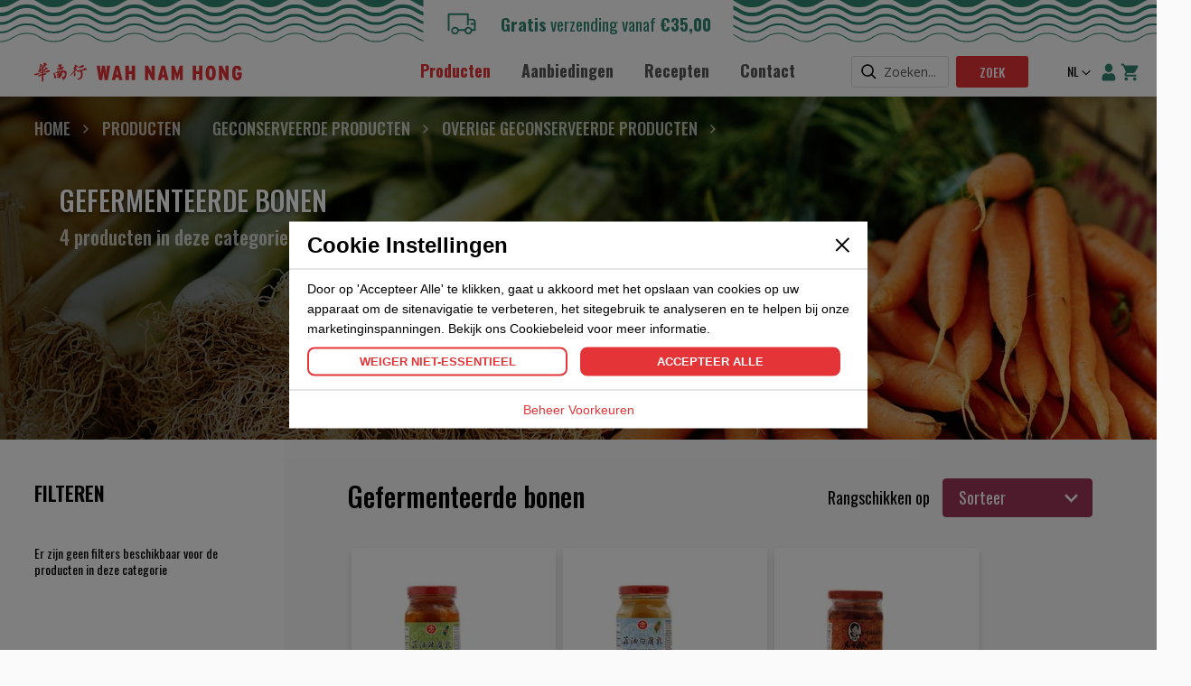

--- FILE ---
content_type: text/html; charset=UTF-8
request_url: https://wahnamhong.nl/producten/geconserveerde-producten/overige-geconserveerde-producten/gefermenteerde-bonen
body_size: 22047
content:
<!doctype html>
<html lang="nl">
    <head >
        <script>
    var LOCALE = 'nl\u002DNL';
    var BASE_URL = 'https\u003A\u002F\u002Fwahnamhong.nl\u002F';
    var require = {
        'baseUrl': 'https\u003A\u002F\u002Fwahnamhong.nl\u002Fstatic\u002Fversion1730742157\u002Ffrontend\u002FNotive\u002Fwnh\u002Fnl_NL'
    };</script>        <meta charset="utf-8"/>
<meta name="title" content="Wah Nam Hong Gefermenteerde bonen - Overige geconserveerde producten - Geconserveerde producten - Producten Wah Nam Hong"/>
<meta name="robots" content="INDEX,FOLLOW"/>
<meta name="viewport" content="width=device-width, initial-scale=1"/>
<meta name="format-detection" content="telephone=no"/>
<title>Wah Nam Hong Gefermenteerde bonen - Overige geconserveerde producten - Geconserveerde producten - Producten Wah Nam Hong</title>
<link  rel="stylesheet" type="text/css"  media="all" href="https://wahnamhong.nl/static/version1730742157/frontend/Notive/wnh/nl_NL/mage/calendar.css" />
<link  rel="stylesheet" type="text/css"  media="all" href="https://wahnamhong.nl/static/version1730742157/frontend/Notive/wnh/nl_NL/css/styles-m.css" />
<link  rel="stylesheet" type="text/css"  media="all" href="https://wahnamhong.nl/static/version1730742157/frontend/Notive/wnh/nl_NL/css/wnh.min.css" />
<link  rel="stylesheet" type="text/css"  media="all" href="https://wahnamhong.nl/static/version1730742157/frontend/Notive/wnh/nl_NL/css/9yd.css" />
<link  rel="stylesheet" type="text/css"  media="all" href="https://wahnamhong.nl/static/version1730742157/frontend/Notive/wnh/nl_NL/jquery/uppy/dist/uppy-custom.css" />
<link  rel="stylesheet" type="text/css"  media="all" href="https://wahnamhong.nl/static/version1730742157/frontend/Notive/wnh/nl_NL/Lof_Autosearch/css/style.css" />
<link  rel="stylesheet" type="text/css"  media="all" href="https://wahnamhong.nl/static/version1730742157/frontend/Notive/wnh/nl_NL/Lof_Autosearch/css/font-awesome.min.css" />
<link  rel="stylesheet" type="text/css"  media="all" href="https://wahnamhong.nl/static/version1730742157/frontend/Notive/wnh/nl_NL/Ves_ImageSlider/css/owl.carousel.min.css" />
<link  rel="stylesheet" type="text/css"  media="all" href="https://wahnamhong.nl/static/version1730742157/frontend/Notive/wnh/nl_NL/Ves_ImageSlider/css/animate.css" />
<link  rel="stylesheet" type="text/css"  media="all" href="https://wahnamhong.nl/static/version1730742157/frontend/Notive/wnh/nl_NL/Ves_ImageSlider/css/styles.css" />
<link  rel="stylesheet" type="text/css"  media="screen and (min-width: 768px)" href="https://wahnamhong.nl/static/version1730742157/frontend/Notive/wnh/nl_NL/css/styles-l.css" />
<link  rel="stylesheet" type="text/css"  media="print" href="https://wahnamhong.nl/static/version1730742157/frontend/Notive/wnh/nl_NL/css/print.css" />
<script  type="text/javascript"  src="https://wahnamhong.nl/static/version1730742157/frontend/Notive/wnh/nl_NL/requirejs/require.js"></script>
<script  type="text/javascript"  src="https://wahnamhong.nl/static/version1730742157/frontend/Notive/wnh/nl_NL/mage/requirejs/mixins.js"></script>
<script  type="text/javascript"  src="https://wahnamhong.nl/static/version1730742157/frontend/Notive/wnh/nl_NL/requirejs-config.js"></script>
<script  type="text/javascript"  src="https://wahnamhong.nl/static/version1730742157/frontend/Notive/wnh/nl_NL/js/wnh.js"></script>
<script  type="text/javascript"  src="https://wahnamhong.nl/static/version1730742157/frontend/Notive/wnh/nl_NL/js/9yd.js"></script>
<script  type="text/javascript"  src="https://wahnamhong.nl/static/version1730742157/frontend/Notive/wnh/nl_NL/mage/polyfill.js"></script>
<link rel="preload" as="font" crossorigin="anonymous" href="https://wahnamhong.nl/static/version1730742157/frontend/Notive/wnh/nl_NL/fonts/opensans/light/opensans-300.woff2" />
<link rel="preload" as="font" crossorigin="anonymous" href="https://wahnamhong.nl/static/version1730742157/frontend/Notive/wnh/nl_NL/fonts/opensans/regular/opensans-400.woff2" />
<link rel="preload" as="font" crossorigin="anonymous" href="https://wahnamhong.nl/static/version1730742157/frontend/Notive/wnh/nl_NL/fonts/opensans/semibold/opensans-600.woff2" />
<link rel="preload" as="font" crossorigin="anonymous" href="https://wahnamhong.nl/static/version1730742157/frontend/Notive/wnh/nl_NL/fonts/opensans/bold/opensans-700.woff2" />
<link rel="preload" as="font" crossorigin="anonymous" href="https://wahnamhong.nl/static/version1730742157/frontend/Notive/wnh/nl_NL/fonts/Luma-Icons.woff2" />
<link  rel="canonical" href="https://wahnamhong.nl/producten/geconserveerde-producten/overige-geconserveerde-producten/gefermenteerde-bonen" />
<link  rel="icon" type="image/x-icon" href="https://wahnamhong.nl/media/favicon/stores/1/Wahnamhong_Favicon.JPG" />
<link  rel="shortcut icon" type="image/x-icon" href="https://wahnamhong.nl/media/favicon/stores/1/Wahnamhong_Favicon.JPG" />
<!-- Google Tag Manager -->
<script>(function(w,d,s,l,i){w[l]=w[l]||[];w[l].push({'gtm.start':
new Date().getTime(),event:'gtm.js'});var f=d.getElementsByTagName(s)[0],
j=d.createElement(s),dl=l!='dataLayer'?'&l='+l:'';j.async=true;j.src=
'https://www.googletagmanager.com/gtm.js?id='+i+dl;f.parentNode.insertBefore(j,f);
})(window,document,'script','dataLayer','GTM-WN2W3DX');</script>
<!-- End Google Tag Manager -->        <script>

window.dataLayer = window.dataLayer || [];

</script>
<!-- End Google Tag Manager -->
<!-- BEGIN GOOGLE ANALYTICS CODE -->
<script type="text/x-magento-init">
{
    "*": {
        "Magento_GoogleAnalytics/js/google-analytics": {
            "isCookieRestrictionModeEnabled": 0,
            "currentWebsite": 1,
            "cookieName": "user_allowed_save_cookie",
            "ordersTrackingData": [],
            "pageTrackingData": {"optPageUrl":"","isAnonymizedIpActive":false,"accountId":"UA-83624247-1"}        }
    }
}
</script>
<!-- END GOOGLE ANALYTICS CODE -->

    <!-- BEGIN GOOGLE ANALYTICS 4 CODE -->
    <script type="text/x-magento-init">
    {
        "*": {
            "Magento_GoogleGtag/js/google-analytics": {"isCookieRestrictionModeEnabled":false,"currentWebsite":1,"cookieName":"user_allowed_save_cookie","pageTrackingData":{"optPageUrl":"","measurementId":"G-3DEG5SQYNS"},"ordersTrackingData":[],"googleAnalyticsAvailable":true}        }
    }
    </script>
    <!-- END GOOGLE ANALYTICS 4 CODE -->
    <script type="text/x-magento-init">
        {
            "*": {
                "Magento_PageCache/js/form-key-provider": {
                    "isPaginationCacheEnabled":
                        0                }
            }
        }
    </script>

    </head>
    <body data-container="body"
          data-mage-init='{"loaderAjax": {}, "loader": { "icon": "https://wahnamhong.nl/static/version1730742157/frontend/Notive/wnh/nl_NL/images/loader-2.gif"}}'
        id="html-body" class="page-with-filter page-products categorypath-producten-geconserveerde-producten-overige-geconserveerde-producten-gefermenteerde-bonen-html category-gefermenteerde-bonen catalog-category-view page-layout-2columns-left">
        <!-- Google Tag Manager (noscript) -->
<noscript><iframe src="https://www.googletagmanager.com/ns.html?id=GTM-WN2W3DX"
height="0" width="0" style="display:none;visibility:hidden"></iframe></noscript>
<!-- End Google Tag Manager (noscript) -->
<script type="text/x-magento-init">
    {
        "*": {
            "Magento_PageBuilder/js/widget-initializer": {
                "config": {"[data-content-type=\"slider\"][data-appearance=\"default\"]":{"Magento_PageBuilder\/js\/content-type\/slider\/appearance\/default\/widget":false},"[data-content-type=\"map\"]":{"Magento_PageBuilder\/js\/content-type\/map\/appearance\/default\/widget":false},"[data-content-type=\"row\"]":{"Magento_PageBuilder\/js\/content-type\/row\/appearance\/default\/widget":false},"[data-content-type=\"tabs\"]":{"Magento_PageBuilder\/js\/content-type\/tabs\/appearance\/default\/widget":false},"[data-content-type=\"slide\"]":{"Magento_PageBuilder\/js\/content-type\/slide\/appearance\/default\/widget":{"buttonSelector":".pagebuilder-slide-button","showOverlay":"hover","dataRole":"slide"}},"[data-content-type=\"banner\"]":{"Magento_PageBuilder\/js\/content-type\/banner\/appearance\/default\/widget":{"buttonSelector":".pagebuilder-banner-button","showOverlay":"hover","dataRole":"banner"}},"[data-content-type=\"buttons\"]":{"Magento_PageBuilder\/js\/content-type\/buttons\/appearance\/inline\/widget":false},"[data-content-type=\"products\"][data-appearance=\"carousel\"]":{"Magento_PageBuilder\/js\/content-type\/products\/appearance\/carousel\/widget":false}},
                "breakpoints": {"desktop":{"label":"Desktop","stage":true,"default":true,"class":"desktop-switcher","icon":"Magento_PageBuilder::css\/images\/switcher\/switcher-desktop.svg","conditions":{"min-width":"1024px"},"options":{"products":{"default":{"slidesToShow":"5"}}}},"tablet":{"conditions":{"max-width":"1024px","min-width":"768px"},"options":{"products":{"default":{"slidesToShow":"4"},"continuous":{"slidesToShow":"3"}}}},"mobile":{"label":"Mobile","stage":true,"class":"mobile-switcher","icon":"Magento_PageBuilder::css\/images\/switcher\/switcher-mobile.svg","media":"only screen and (max-width: 768px)","conditions":{"max-width":"768px","min-width":"640px"},"options":{"products":{"default":{"slidesToShow":"3"}}}},"mobile-small":{"conditions":{"max-width":"640px"},"options":{"products":{"default":{"slidesToShow":"2"},"continuous":{"slidesToShow":"1"}}}}}            }
        }
    }
</script>

<div class="cookie-status-message" id="cookie-status">
    The store will not work correctly when cookies are disabled.</div>
<script type="text&#x2F;javascript">document.querySelector("#cookie-status").style.display = "none";</script>
<script type="text/x-magento-init">
    {
        "*": {
            "cookieStatus": {}
        }
    }
</script>

<script type="text/x-magento-init">
    {
        "*": {
            "mage/cookies": {
                "expires": null,
                "path": "\u002F",
                "domain": ".wahnamhong.nl",
                "secure": false,
                "lifetime": "14400"
            }
        }
    }
</script>
    <noscript>
        <div class="message global noscript">
            <div class="content">
                <p>
                    <strong>JavaScript lijkt te zijn uitgeschakeld in uw browser.</strong>
                    <span>
                        Voor de beste gebruikerservaring, zorg ervoor dat javascript ingeschakeld is voor uw browser.                    </span>
                </p>
            </div>
        </div>
    </noscript>

<script>
    window.cookiesConfig = window.cookiesConfig || {};
    window.cookiesConfig.secure = false;
</script><script>    require.config({
        map: {
            '*': {
                wysiwygAdapter: 'mage/adminhtml/wysiwyg/tiny_mce/tinymce5Adapter'
            }
        }
    });</script><script>    require.config({
        paths: {
            googleMaps: 'https\u003A\u002F\u002Fmaps.googleapis.com\u002Fmaps\u002Fapi\u002Fjs\u003Fv\u003D3.53\u0026key\u003D'
        },
        config: {
            'Magento_PageBuilder/js/utils/map': {
                style: '',
            },
            'Magento_PageBuilder/js/content-type/map/preview': {
                apiKey: '',
                apiKeyErrorMessage: 'You\u0020must\u0020provide\u0020a\u0020valid\u0020\u003Ca\u0020href\u003D\u0027https\u003A\u002F\u002Fwahnamhong.nl\u002Fadminhtml\u002Fsystem_config\u002Fedit\u002Fsection\u002Fcms\u002F\u0023cms_pagebuilder\u0027\u0020target\u003D\u0027_blank\u0027\u003EGoogle\u0020Maps\u0020API\u0020key\u003C\u002Fa\u003E\u0020to\u0020use\u0020a\u0020map.'
            },
            'Magento_PageBuilder/js/form/element/map': {
                apiKey: '',
                apiKeyErrorMessage: 'You\u0020must\u0020provide\u0020a\u0020valid\u0020\u003Ca\u0020href\u003D\u0027https\u003A\u002F\u002Fwahnamhong.nl\u002Fadminhtml\u002Fsystem_config\u002Fedit\u002Fsection\u002Fcms\u002F\u0023cms_pagebuilder\u0027\u0020target\u003D\u0027_blank\u0027\u003EGoogle\u0020Maps\u0020API\u0020key\u003C\u002Fa\u003E\u0020to\u0020use\u0020a\u0020map.'
            },
        }
    });</script><script>
    require.config({
        shim: {
            'Magento_PageBuilder/js/utils/map': {
                deps: ['googleMaps']
            }
        }
    });</script><script type="text/javascript">

    require([
        'jquery'
    ],
        function ($) {

            window.dataLayer = window.dataLayer || [];

            $(document).ready(function () {

                var items = [];
                var value = 0;
                var event = 'view_item_list';
                var currency = 'EUR'
                var i = 1
                switch (event) {
                    /* event: view_search_results */
                    case "view_search_results":
                        $(".gtag-i-search .gtag-i-item").each(function () {
                            item = {
                                item_id: $(this).find('#gtag-i_' + i).attr("gtag-product-search-sku"),
                                item_name: $(this).find('#gtag-i_' + i).attr("gtag-product-search-name"),
                                brand: $(this).find('#gtag-i_' + i).attr("gtag-product-search-brand"),
                                price: $(this).find('#gtag-i_' + i).attr("gtag-product-search-price")
                            };

                            value+=parseFloat(item.price);
                            items.push(item);
                            i++
                        });
                        break;

                    /* event: view_item_list */
                    case "view_item_list":
                        $(".gtag-i-list .gtag-i-item").each(function () {
                            item = {
                                item_id: $(this).find('#gtag-i_' + i).attr("gtag-product-list-sku"),
                                item_name: $(this).find('#gtag-i_' + i).attr("gtag-product-list-name"),
                                brand: $(this).find('#gtag-i_' + i).attr("gtag-product-list-brand"),
                                price: $(this).find('#gtag-i_' + i).attr("gtag-product-list-price")
                            };
                            value+=parseFloat(item.price);
                            items.push(item);
                            i++
                        });
                        break;

                    /* event: view_item */
                    case "view_item":
                        items = {
                            item_id: $('#gtag-i').attr("gtag-product-sku"),
                            item_name: $('#gtag-i').attr("gtag-product-name"),
                            brand: $('#gtag-i').attr("gtag-product-brand"),
                            price: $('#gtag-i').attr("gtag-product-price")
                        };
                        value+=parseFloat($('#gtag-i').attr("gtag-product-price"));
                        break;
                }

                /* event: add_to_cart */
                $(".box-tocart .tocart").click(function () {

                    value = parseFloat($(".box-tocart #qty").val()) * parseFloat($('#gtag-i').attr("gtag-product-price"));
                    window.dataLayer.push({
                        event: 'add_to_cart',
                        ecommerce: {
                            currency: currency,
                            value: value,
                            items: [{
                                item_id: $('#gtag-i').attr("gtag-product-sku"),
                                item_name: $('#gtag-i').attr("gtag-product-name"),
                                variant: $('#gtag-i').attr("gtag-product-variant"),
                                brand: $('#gtag-i').attr("gtag-product-brand"),
                                quantity: $(".box-tocart #qty").val(),
                                price: $('#gtag-i').attr("gtag-product-price")
                            }]
                        }
                    });
                });

                /* event: remove_from_cart */
                /* minicart */
                $(document).on('ajax:removeFromCart', function (event, eventData) {
                    var options = '';
                    if (eventData.fullProduct.options && (eventData.fullProduct.options.length > 0)) {
                        eventData.fullProduct.options.forEach(function (option, idx) {
                            if (option.value) {
                                options += option.value + ' ';
                            }
                        })
                    }

                    value = parseFloat(eventData.fullProduct.qty * eventData.fullProduct.product_price_value);
                    window.dataLayer.push({
                        event: 'remove_from_cart',
                        ecommerce: {
                            currency: currency,
                            value: value,
                            items: [{
                                item_id: eventData.fullProduct.product_id,
                                item_name: eventData.fullProduct.product_name,
                                variant: options,
                                quantity: eventData.fullProduct.qty,
                                price: eventData.fullProduct.product_price_value
                            }]
                        }
                    });
                });

                /* event: remove_from_cart */
                /* cart page */
                $(".form-cart a.action-delete").on('click', function () {
                    removeProduct = $(this).closest("tr.item-info")

                    value = parseFloat(removeProduct.find("input.qty").val() * removeProduct.find('.col.price .price').text().replace(',', '.').replace(/[^\d\.]/g, '', ''));
                    window.dataLayer.push({
                        event: 'remove_from_cart',
                        ecommerce: {
                            currency: currency,
                            value: value,
                            items: [{
                                item_id: "",
                                item_name: removeProduct.find(".product-item-name a").text(),
                                variant: removeProduct.find(".item-options dd").text(),
                                quantity: removeProduct.find("input.qty").val(),
                                price: removeProduct.find('.col.price .price').text().replace(',', '.').replace(/[^\d\.]/g, '', '')
                            }]
                        }
                    });
                });

                /* event: request_quotation_pdp */
                $(".simplequote-product-modal-init").click(function () {
                    id = $(this).attr("data-id");
                    name = $(this).attr("data-name");
                    price = $(this).attr("data-price");

                    window.dataLayer.push({
                        event: 'request_quotation_pdp',
                        ecommerce: {
                            items: [{
                                item_id: id,
                                item_name: name,
                                price: price
                            }]
                        }
                    });
                });

                /* event: request_quotation_cart */
                $(".opensavequote-popup").click(function () {
                    id = $(this).attr("data-id");
                    name = $(this).attr("data-name");
                    price = $(this).attr("data-price");

                    $(".item-info").each(function () {
                        item = {
                            item_name: $(this).find(".product-item-name a").html(),
                            price: $(this).find(".price-excluding-tax .price").html().replace(/[^0-9\.,]*/, "").replace(".", "").replace(",", ".")
                        };
                        items.push(item);
                    });

                    window.dataLayer.push({
                        event: 'request_quotation_cart',
                        ecommerce: {
                            items: items
                        }
                    });
                });

                /* event: contactform_submit */
                $(".contact .submit").click(function () {
                    window.dataLayer.push({
                        event: 'contactform_submit',
                        items: []
                    });
                });


                if (event != '') {
                    window.dataLayer.push({
                        event: 'view_item_list',
                        ecommerce: {
                            currency: currency,
                            value: value,
                            items: items
                        }
                    });
                }

            });
        });
</script><div class="page-wrapper">    <div class="sections nav-sections">
                <div class="section-items nav-sections-items"
             data-mage-init='{"tabs":{"openedState":"active"}}'>
                                            <div class="section-item-title nav-sections-item-title"
                     data-role="collapsible">
                    <a class="nav-sections-item-switch"
                       data-toggle="switch" href="#mobile.store.menu">
                        Menu                    </a>
                </div>
                <div class="section-item-content nav-sections-item-content"
                     id="mobile.store.menu"
                     data-role="content">
                    
<nav class="navigation" data-action="navigation">
    <ul data-mage-init='{"menu":{"responsive":true, "expanded":true, "position":{"my":"left top","at":"left bottom"}}}'>
        <li  class="level0 nav-1 category-item first level-top parent"><a href="https://wahnamhong.nl/producten"  class="level-top" ><span>Producten</span></a><ul class="level0 submenu"><div class="ui-menu-item back">
                        <a href="#">
                            <span class="ui-icon"></span>
                            <span>Terug</span>
                        </a>
                    </div><li  class="level1 nav-1-1 category-item first parent"><a href="https://wahnamhong.nl/producten/geconserveerde-producten" ><span>Geconserveerde producten</span></a><ul class="level1 submenu"><div class="ui-menu-item back">
                        <a href="#">
                            <span class="ui-icon"></span>
                            <span>Terug</span>
                        </a>
                    </div><li  class="level2 nav-1-1-1 category-item first parent"><a href="https://wahnamhong.nl/producten/geconserveerde-producten/overige-geconserveerde-producten" ><span>Overige geconserveerde producten</span></a><ul class="level2 submenu"><div class="ui-menu-item back">
                        <a href="#">
                            <span class="ui-icon"></span>
                            <span>Terug</span>
                        </a>
                    </div><li  class="level3 nav-1-1-1-1 category-item first"><a href="https://wahnamhong.nl/producten/geconserveerde-producten/overige-geconserveerde-producten/eieren" ><span>Eieren</span></a></li><li  class="level3 nav-1-1-1-2 category-item"><a href="https://wahnamhong.nl/producten/geconserveerde-producten/overige-geconserveerde-producten/vleesvervangers" ><span>Vleesvervangers</span></a></li><li  class="level3 nav-1-1-1-3 category-item last"><a href="https://wahnamhong.nl/producten/geconserveerde-producten/overige-geconserveerde-producten/gefermenteerde-bonen" ><span>Gefermenteerde bonen</span></a></li></ul></li><li  class="level2 nav-1-1-2 category-item"><a href="https://wahnamhong.nl/producten/geconserveerde-producten/geconserveerd-fruit" ><span>Geconserveerd fruit</span></a></li><li  class="level2 nav-1-1-3 category-item"><a href="https://wahnamhong.nl/producten/geconserveerde-producten/geconserveerde-zeedieren" ><span>Geconserveerde zeedieren</span></a></li><li  class="level2 nav-1-1-4 category-item parent"><a href="https://wahnamhong.nl/producten/geconserveerde-producten/geconserveerde-groenten" ><span>Geconserveerde groenten</span></a><ul class="level2 submenu"><div class="ui-menu-item back">
                        <a href="#">
                            <span class="ui-icon"></span>
                            <span>Terug</span>
                        </a>
                    </div><li  class="level3 nav-1-1-4-1 category-item first"><a href="https://wahnamhong.nl/producten/geconserveerde-producten/geconserveerde-groenten/kant-en-klaar" ><span>Kant en Klaar</span></a></li><li  class="level3 nav-1-1-4-2 category-item"><a href="https://wahnamhong.nl/producten/geconserveerde-producten/geconserveerde-groenten/gezouten" ><span>Gezouten</span></a></li><li  class="level3 nav-1-1-4-3 category-item"><a href="https://wahnamhong.nl/producten/geconserveerde-producten/geconserveerde-groenten/ingemaakte-groenten" ><span>Ingemaakte groenten</span></a></li><li  class="level3 nav-1-1-4-4 category-item"><a href="https://wahnamhong.nl/producten/geconserveerde-producten/geconserveerde-groenten/groenten" ><span>Groenten</span></a></li><li  class="level3 nav-1-1-4-5 category-item last"><a href="https://wahnamhong.nl/producten/geconserveerde-producten/geconserveerde-groenten/kruiden" ><span>Kruiden</span></a></li></ul></li><li  class="level2 nav-1-1-5 category-item"><a href="https://wahnamhong.nl/producten/geconserveerde-producten/kokosmelk" ><span>Kokosmelk</span></a></li><li  class="level2 nav-1-1-6 category-item"><a href="https://wahnamhong.nl/producten/geconserveerde-producten/geconserveerde-vis" ><span>geconserveerde vis</span></a></li><li  class="level2 nav-1-1-7 category-item last"><a href="https://wahnamhong.nl/producten/geconserveerde-producten/geconserveerd-vlees" ><span>Geconserveerd vlees</span></a></li></ul></li><li  class="level1 nav-1-2 category-item parent"><a href="https://wahnamhong.nl/producten/snacks" ><span>Snacks</span></a><ul class="level1 submenu"><div class="ui-menu-item back">
                        <a href="#">
                            <span class="ui-icon"></span>
                            <span>Terug</span>
                        </a>
                    </div><li  class="level2 nav-1-2-1 category-item first"><a href="https://wahnamhong.nl/producten/snacks/koek" ><span>Koek</span></a></li><li  class="level2 nav-1-2-2 category-item"><a href="https://wahnamhong.nl/producten/snacks/kroepoek" ><span>Kroepoek</span></a></li><li  class="level2 nav-1-2-3 category-item"><a href="https://wahnamhong.nl/producten/snacks/chips" ><span>Chips</span></a></li><li  class="level2 nav-1-2-4 category-item"><a href="https://wahnamhong.nl/producten/snacks/noten-zaden" ><span>Noten zaden</span></a></li><li  class="level2 nav-1-2-5 category-item"><a href="https://wahnamhong.nl/producten/snacks/crackers" ><span>Crackers</span></a></li><li  class="level2 nav-1-2-6 category-item"><a href="https://wahnamhong.nl/producten/snacks/gedroogd-snack" ><span>Gedroogd snack</span></a></li><li  class="level2 nav-1-2-7 category-item"><a href="https://wahnamhong.nl/producten/snacks/zeewier" ><span>Zeewier</span></a></li><li  class="level2 nav-1-2-8 category-item last"><a href="https://wahnamhong.nl/producten/snacks/snoep" ><span>Snoep</span></a></li></ul></li><li  class="level1 nav-1-3 category-item parent"><a href="https://wahnamhong.nl/producten/noodles" ><span>Noodles</span></a><ul class="level1 submenu"><div class="ui-menu-item back">
                        <a href="#">
                            <span class="ui-icon"></span>
                            <span>Terug</span>
                        </a>
                    </div><li  class="level2 nav-1-3-1 category-item first"><a href="https://wahnamhong.nl/producten/noodles/tarwe-noodles" ><span>Tarwe noodles</span></a></li><li  class="level2 nav-1-3-2 category-item parent"><a href="https://wahnamhong.nl/producten/noodles/instant-noodles" ><span>Instant noodles</span></a><ul class="level2 submenu"><div class="ui-menu-item back">
                        <a href="#">
                            <span class="ui-icon"></span>
                            <span>Terug</span>
                        </a>
                    </div><li  class="level3 nav-1-3-2-1 category-item first"><a href="https://wahnamhong.nl/producten/noodles/instant-noodles/instant-tarwe-noodles" ><span>Instant Tarwe noodles</span></a></li><li  class="level3 nav-1-3-2-2 category-item"><a href="https://wahnamhong.nl/producten/noodles/instant-noodles/overige-instant-noedels" ><span>Overige instant noedels</span></a></li><li  class="level3 nav-1-3-2-3 category-item last"><a href="https://wahnamhong.nl/producten/noodles/instant-noodles/instant-rijstnoedels" ><span>Instant Rijstnoedels</span></a></li></ul></li><li  class="level2 nav-1-3-3 category-item"><a href="https://wahnamhong.nl/producten/noodles/overige-noodles" ><span>Overige noodles</span></a></li><li  class="level2 nav-1-3-4 category-item"><a href="https://wahnamhong.nl/producten/noodles/cup-noodles" ><span>Cup noodles</span></a></li><li  class="level2 nav-1-3-5 category-item"><a href="https://wahnamhong.nl/producten/noodles/bean-vermicelli" ><span>Bean vermicelli</span></a></li><li  class="level2 nav-1-3-6 category-item last"><a href="https://wahnamhong.nl/producten/noodles/rijstnoodles" ><span>Rijstnoodles</span></a></li></ul></li><li  class="level1 nav-1-4 category-item parent"><a href="https://wahnamhong.nl/producten/bakken-en-dessert" ><span>Bakken en dessert</span></a><ul class="level1 submenu"><div class="ui-menu-item back">
                        <a href="#">
                            <span class="ui-icon"></span>
                            <span>Terug</span>
                        </a>
                    </div><li  class="level2 nav-1-4-1 category-item first"><a href="https://wahnamhong.nl/producten/bakken-en-dessert/meel-en-zetmeel" ><span>Meel en zetmeel</span></a></li><li  class="level2 nav-1-4-2 category-item"><a href="https://wahnamhong.nl/producten/bakken-en-dessert/instant-dessert" ><span>Instant dessert</span></a></li><li  class="level2 nav-1-4-3 category-item"><a href="https://wahnamhong.nl/producten/bakken-en-dessert/dessert-producten" ><span>Dessert producten</span></a></li><li  class="level2 nav-1-4-4 category-item"><a href="https://wahnamhong.nl/producten/bakken-en-dessert/bakproducten" ><span>Bakproducten</span></a></li><li  class="level2 nav-1-4-5 category-item"><a href="https://wahnamhong.nl/producten/bakken-en-dessert/paneermeel-panko-tempura" ><span>Paneermeel-Panko-Tempura</span></a></li><li  class="level2 nav-1-4-6 category-item"><a href="https://wahnamhong.nl/producten/bakken-en-dessert/pudding" ><span>Pudding</span></a></li><li  class="level2 nav-1-4-7 category-item last"><a href="https://wahnamhong.nl/producten/bakken-en-dessert/cakemix-en-dessertmix" ><span>Cakemix en Dessertmix</span></a></li></ul></li><li  class="level1 nav-1-5 category-item parent"><a href="https://wahnamhong.nl/producten/sauzen" ><span>Sauzen</span></a><ul class="level1 submenu"><div class="ui-menu-item back">
                        <a href="#">
                            <span class="ui-icon"></span>
                            <span>Terug</span>
                        </a>
                    </div><li  class="level2 nav-1-5-1 category-item first parent"><a href="https://wahnamhong.nl/producten/sauzen/dikke-sauzen" ><span>Dikke sauzen</span></a><ul class="level2 submenu"><div class="ui-menu-item back">
                        <a href="#">
                            <span class="ui-icon"></span>
                            <span>Terug</span>
                        </a>
                    </div><li  class="level3 nav-1-5-1-1 category-item first"><a href="https://wahnamhong.nl/producten/sauzen/dikke-sauzen/overige-sauzen" ><span>Overige sauzen</span></a></li><li  class="level3 nav-1-5-1-2 category-item"><a href="https://wahnamhong.nl/producten/sauzen/dikke-sauzen/japanse-en-koreanse-saus" ><span>Japanse en Koreanse saus</span></a></li><li  class="level3 nav-1-5-1-3 category-item"><a href="https://wahnamhong.nl/producten/sauzen/dikke-sauzen/pinda-saus" ><span>Pinda saus</span></a></li><li  class="level3 nav-1-5-1-4 category-item"><a href="https://wahnamhong.nl/producten/sauzen/dikke-sauzen/dressing" ><span>Dressing</span></a></li><li  class="level3 nav-1-5-1-5 category-item"><a href="https://wahnamhong.nl/producten/sauzen/dikke-sauzen/kant-en-klaar" ><span>Kant en Klaar</span></a></li><li  class="level3 nav-1-5-1-6 category-item"><a href="https://wahnamhong.nl/producten/sauzen/dikke-sauzen/curry-pasta" ><span>Curry pasta</span></a></li><li  class="level3 nav-1-5-1-7 category-item"><a href="https://wahnamhong.nl/producten/sauzen/dikke-sauzen/sojaproducten" ><span>Sojaproducten</span></a></li><li  class="level3 nav-1-5-1-8 category-item"><a href="https://wahnamhong.nl/producten/sauzen/dikke-sauzen/miso-pasta" ><span>Miso pasta</span></a></li><li  class="level3 nav-1-5-1-9 category-item last"><a href="https://wahnamhong.nl/producten/sauzen/dikke-sauzen/boemboe" ><span>Boemboe</span></a></li></ul></li><li  class="level2 nav-1-5-2 category-item parent"><a href="https://wahnamhong.nl/producten/sauzen/chilisaus" ><span>Chilisaus</span></a><ul class="level2 submenu"><div class="ui-menu-item back">
                        <a href="#">
                            <span class="ui-icon"></span>
                            <span>Terug</span>
                        </a>
                    </div><li  class="level3 nav-1-5-2-1 category-item first"><a href="https://wahnamhong.nl/producten/sauzen/chilisaus/chilisaus" ><span>Chilisaus</span></a></li><li  class="level3 nav-1-5-2-2 category-item"><a href="https://wahnamhong.nl/producten/sauzen/chilisaus/chili-oile" ><span>Chili oile</span></a></li><li  class="level3 nav-1-5-2-3 category-item"><a href="https://wahnamhong.nl/producten/sauzen/chilisaus/sriracha" ><span>Sriracha</span></a></li><li  class="level3 nav-1-5-2-4 category-item last"><a href="https://wahnamhong.nl/producten/sauzen/chilisaus/sambal" ><span>Sambal</span></a></li></ul></li><li  class="level2 nav-1-5-3 category-item parent"><a href="https://wahnamhong.nl/producten/sauzen/sojasaus" ><span>Sojasaus</span></a><ul class="level2 submenu"><div class="ui-menu-item back">
                        <a href="#">
                            <span class="ui-icon"></span>
                            <span>Terug</span>
                        </a>
                    </div><li  class="level3 nav-1-5-3-1 category-item first"><a href="https://wahnamhong.nl/producten/sauzen/sojasaus/sojasaus" ><span>Sojasaus</span></a></li><li  class="level3 nav-1-5-3-2 category-item last"><a href="https://wahnamhong.nl/producten/sauzen/sojasaus/ketjap" ><span>Ketjap</span></a></li></ul></li><li  class="level2 nav-1-5-4 category-item"><a href="https://wahnamhong.nl/producten/sauzen/azijn" ><span>Azijn</span></a></li><li  class="level2 nav-1-5-5 category-item"><a href="https://wahnamhong.nl/producten/sauzen/vloeibare-sauzen" ><span>Vloeibare sauzen</span></a></li><li  class="level2 nav-1-5-6 category-item"><a href="https://wahnamhong.nl/producten/sauzen/vissaus" ><span>Vissaus</span></a></li><li  class="level2 nav-1-5-7 category-item parent"><a href="https://wahnamhong.nl/producten/sauzen/olie" ><span>Olie</span></a><ul class="level2 submenu"><div class="ui-menu-item back">
                        <a href="#">
                            <span class="ui-icon"></span>
                            <span>Terug</span>
                        </a>
                    </div><li  class="level3 nav-1-5-7-1 category-item first"><a href="https://wahnamhong.nl/producten/sauzen/olie/olie" ><span>Olie</span></a></li><li  class="level3 nav-1-5-7-2 category-item last"><a href="https://wahnamhong.nl/producten/sauzen/olie/sesameolie" ><span>Sesameolie</span></a></li></ul></li><li  class="level2 nav-1-5-8 category-item last"><a href="https://wahnamhong.nl/producten/sauzen/oestersaus" ><span>Oestersaus</span></a></li></ul></li><li  class="level1 nav-1-6 category-item parent"><a href="https://wahnamhong.nl/producten/non-food" ><span>Non Food</span></a><ul class="level1 submenu"><div class="ui-menu-item back">
                        <a href="#">
                            <span class="ui-icon"></span>
                            <span>Terug</span>
                        </a>
                    </div><li  class="level2 nav-1-6-1 category-item first parent"><a href="https://wahnamhong.nl/producten/non-food/kookgerei" ><span>Kookgerei</span></a><ul class="level2 submenu"><div class="ui-menu-item back">
                        <a href="#">
                            <span class="ui-icon"></span>
                            <span>Terug</span>
                        </a>
                    </div><li  class="level3 nav-1-6-1-1 category-item first"><a href="https://wahnamhong.nl/producten/non-food/kookgerei/kookgerei" ><span>Kookgerei</span></a></li><li  class="level3 nav-1-6-1-2 category-item last"><a href="https://wahnamhong.nl/producten/non-food/kookgerei/electrische-apparaten" ><span>Electrische apparaten</span></a></li></ul></li><li  class="level2 nav-1-6-2 category-item"><a href="https://wahnamhong.nl/producten/non-food/pannen" ><span>Pannen</span></a></li><li  class="level2 nav-1-6-3 category-item"><a href="https://wahnamhong.nl/producten/non-food/keukenaccessoires" ><span>Keukenaccessoires</span></a></li><li  class="level2 nav-1-6-4 category-item"><a href="https://wahnamhong.nl/producten/non-food/servies" ><span>Servies</span></a></li><li  class="level2 nav-1-6-5 category-item parent"><a href="https://wahnamhong.nl/producten/non-food/overige-nonfood" ><span>Overige nonfood</span></a><ul class="level2 submenu"><div class="ui-menu-item back">
                        <a href="#">
                            <span class="ui-icon"></span>
                            <span>Terug</span>
                        </a>
                    </div><li  class="level3 nav-1-6-5-1 category-item first"><a href="https://wahnamhong.nl/producten/non-food/overige-nonfood/lichaamsverzorging" ><span>Lichaamsverzorging</span></a></li><li  class="level3 nav-1-6-5-2 category-item last"><a href="https://wahnamhong.nl/producten/non-food/overige-nonfood/geschenk" ><span>Geschenk</span></a></li></ul></li><li  class="level2 nav-1-6-6 category-item"><a href="https://wahnamhong.nl/producten/non-food/joss" ><span>Joss</span></a></li><li  class="level2 nav-1-6-7 category-item"><a href="https://wahnamhong.nl/producten/non-food/stomers" ><span>Stomers</span></a></li><li  class="level2 nav-1-6-8 category-item last"><a href="https://wahnamhong.nl/producten/non-food/boeken" ><span>Boeken</span></a></li></ul></li><li  class="level1 nav-1-7 category-item parent"><a href="https://wahnamhong.nl/producten/gedroogde-producten" ><span>Gedroogde producten</span></a><ul class="level1 submenu"><div class="ui-menu-item back">
                        <a href="#">
                            <span class="ui-icon"></span>
                            <span>Terug</span>
                        </a>
                    </div><li  class="level2 nav-1-7-1 category-item first parent"><a href="https://wahnamhong.nl/producten/gedroogde-producten/overig-gedroogde-producten" ><span>Overig gedroogde producten</span></a><ul class="level2 submenu"><div class="ui-menu-item back">
                        <a href="#">
                            <span class="ui-icon"></span>
                            <span>Terug</span>
                        </a>
                    </div><li  class="level3 nav-1-7-1-1 category-item first"><a href="https://wahnamhong.nl/producten/gedroogde-producten/overig-gedroogde-producten/chinese-medicinale-kruiden" ><span>Chinese medicinale kruiden</span></a></li><li  class="level3 nav-1-7-1-2 category-item"><a href="https://wahnamhong.nl/producten/gedroogde-producten/overig-gedroogde-producten/toppings" ><span>Toppings</span></a></li><li  class="level3 nav-1-7-1-3 category-item"><a href="https://wahnamhong.nl/producten/gedroogde-producten/overig-gedroogde-producten/gedroogde-kokos" ><span>Gedroogde kokos</span></a></li><li  class="level3 nav-1-7-1-4 category-item"><a href="https://wahnamhong.nl/producten/gedroogde-producten/overig-gedroogde-producten/blad" ><span>Blad</span></a></li><li  class="level3 nav-1-7-1-5 category-item"><a href="https://wahnamhong.nl/producten/gedroogde-producten/overig-gedroogde-producten/sojaproducten" ><span>Sojaproducten</span></a></li><li  class="level3 nav-1-7-1-6 category-item"><a href="https://wahnamhong.nl/producten/gedroogde-producten/overig-gedroogde-producten/gebakken-uien-en-knoflook" ><span>Gebakken uien en knoflook</span></a></li><li  class="level3 nav-1-7-1-7 category-item last"><a href="https://wahnamhong.nl/producten/gedroogde-producten/overig-gedroogde-producten/krupuk-/-emping" ><span>Krupuk / emping</span></a></li></ul></li><li  class="level2 nav-1-7-2 category-item"><a href="https://wahnamhong.nl/producten/gedroogde-producten/diverse-soorten-zeewier" ><span>Diverse soorten zeewier</span></a></li><li  class="level2 nav-1-7-3 category-item"><a href="https://wahnamhong.nl/producten/gedroogde-producten/gedroogd-fruit" ><span>Gedroogd fruit</span></a></li><li  class="level2 nav-1-7-4 category-item"><a href="https://wahnamhong.nl/producten/gedroogde-producten/gedroogde-bonen-en-zaden" ><span>Gedroogde bonen en zaden</span></a></li><li  class="level2 nav-1-7-5 category-item last"><a href="https://wahnamhong.nl/producten/gedroogde-producten/paddenstoelen-en-fungus" ><span>Paddenstoelen en fungus</span></a></li></ul></li><li  class="level1 nav-1-8 category-item parent"><a href="https://wahnamhong.nl/producten/kruiden-specerijen" ><span>Kruiden Specerijen</span></a><ul class="level1 submenu"><div class="ui-menu-item back">
                        <a href="#">
                            <span class="ui-icon"></span>
                            <span>Terug</span>
                        </a>
                    </div><li  class="level2 nav-1-8-1 category-item first parent"><a href="https://wahnamhong.nl/producten/kruiden-specerijen/specerijen" ><span>Specerijen</span></a><ul class="level2 submenu"><div class="ui-menu-item back">
                        <a href="#">
                            <span class="ui-icon"></span>
                            <span>Terug</span>
                        </a>
                    </div><li  class="level3 nav-1-8-1-1 category-item first"><a href="https://wahnamhong.nl/producten/kruiden-specerijen/specerijen/kruidenmix" ><span>Kruidenmix</span></a></li><li  class="level3 nav-1-8-1-2 category-item"><a href="https://wahnamhong.nl/producten/kruiden-specerijen/specerijen/droge-kruiden" ><span>Droge kruiden</span></a></li><li  class="level3 nav-1-8-1-3 category-item"><a href="https://wahnamhong.nl/producten/kruiden-specerijen/specerijen/smaakversterkers" ><span>Smaakversterkers</span></a></li><li  class="level3 nav-1-8-1-4 category-item"><a href="https://wahnamhong.nl/producten/kruiden-specerijen/specerijen/pepers" ><span>Pepers</span></a></li><li  class="level3 nav-1-8-1-5 category-item"><a href="https://wahnamhong.nl/producten/kruiden-specerijen/specerijen/curry" ><span>Curry</span></a></li><li  class="level3 nav-1-8-1-6 category-item last"><a href="https://wahnamhong.nl/producten/kruiden-specerijen/specerijen/tamarinde" ><span>Tamarinde</span></a></li></ul></li><li  class="level2 nav-1-8-2 category-item"><a href="https://wahnamhong.nl/producten/kruiden-specerijen/bouillon" ><span>Bouillon</span></a></li><li  class="level2 nav-1-8-3 category-item last"><a href="https://wahnamhong.nl/producten/kruiden-specerijen/suiker" ><span>Suiker</span></a></li></ul></li><li  class="level1 nav-1-9 category-item parent"><a href="https://wahnamhong.nl/producten/soepbasis" ><span>Soepbasis</span></a><ul class="level1 submenu"><div class="ui-menu-item back">
                        <a href="#">
                            <span class="ui-icon"></span>
                            <span>Terug</span>
                        </a>
                    </div><li  class="level2 nav-1-9-1 category-item first last"><a href="https://wahnamhong.nl/producten/soepbasis/soep-ingredienten" ><span>Soep ingrediënten</span></a></li></ul></li><li  class="level1 nav-1-10 category-item parent"><a href="https://wahnamhong.nl/producten/dranken" ><span>Dranken</span></a><ul class="level1 submenu"><div class="ui-menu-item back">
                        <a href="#">
                            <span class="ui-icon"></span>
                            <span>Terug</span>
                        </a>
                    </div><li  class="level2 nav-1-10-1 category-item first"><a href="https://wahnamhong.nl/producten/dranken/alcoholische-dranken" ><span>Alcoholische dranken</span></a></li><li  class="level2 nav-1-10-2 category-item parent"><a href="https://wahnamhong.nl/producten/dranken/thee" ><span>Thee</span></a><ul class="level2 submenu"><div class="ui-menu-item back">
                        <a href="#">
                            <span class="ui-icon"></span>
                            <span>Terug</span>
                        </a>
                    </div><li  class="level3 nav-1-10-2-1 category-item first"><a href="https://wahnamhong.nl/producten/dranken/thee/losse-thee" ><span>Losse thee</span></a></li><li  class="level3 nav-1-10-2-2 category-item"><a href="https://wahnamhong.nl/producten/dranken/thee/zakjes-thee" ><span>Zakjes thee</span></a></li><li  class="level3 nav-1-10-2-3 category-item"><a href="https://wahnamhong.nl/producten/dranken/thee/oplosthee" ><span>Oplosthee</span></a></li><li  class="level3 nav-1-10-2-4 category-item"><a href="https://wahnamhong.nl/producten/dranken/thee/kruidenthee" ><span>Kruidenthee</span></a></li><li  class="level3 nav-1-10-2-5 category-item last"><a href="https://wahnamhong.nl/producten/dranken/thee/thee-op-basis-van-bloemen" ><span>Thee op basis van bloemen</span></a></li></ul></li><li  class="level2 nav-1-10-3 category-item parent"><a href="https://wahnamhong.nl/producten/dranken/oplosdranken" ><span>Oplosdranken</span></a><ul class="level2 submenu"><div class="ui-menu-item back">
                        <a href="#">
                            <span class="ui-icon"></span>
                            <span>Terug</span>
                        </a>
                    </div><li  class="level3 nav-1-10-3-1 category-item first"><a href="https://wahnamhong.nl/producten/dranken/oplosdranken/dranken-op-basis-van-soja" ><span>Dranken op basis van Soja</span></a></li><li  class="level3 nav-1-10-3-2 category-item"><a href="https://wahnamhong.nl/producten/dranken/oplosdranken/koffie" ><span>Koffie</span></a></li><li  class="level3 nav-1-10-3-3 category-item"><a href="https://wahnamhong.nl/producten/dranken/oplosdranken/diverse-instant-en-oplos-dranken" ><span>Diverse instant en oplos dranken</span></a></li><li  class="level3 nav-1-10-3-4 category-item"><a href="https://wahnamhong.nl/producten/dranken/oplosdranken/honing-thee" ><span>Honing thee</span></a></li><li  class="level3 nav-1-10-3-5 category-item"><a href="https://wahnamhong.nl/producten/dranken/oplosdranken/siropen" ><span>Siropen</span></a></li><li  class="level3 nav-1-10-3-6 category-item last"><a href="https://wahnamhong.nl/producten/dranken/oplosdranken/choco-dranken" ><span>Choco dranken</span></a></li></ul></li><li  class="level2 nav-1-10-4 category-item parent"><a href="https://wahnamhong.nl/producten/dranken/overige-dranken" ><span>Overige dranken</span></a><ul class="level2 submenu"><div class="ui-menu-item back">
                        <a href="#">
                            <span class="ui-icon"></span>
                            <span>Terug</span>
                        </a>
                    </div><li  class="level3 nav-1-10-4-1 category-item first"><a href="https://wahnamhong.nl/producten/dranken/overige-dranken/ijsthee" ><span>IJsthee</span></a></li><li  class="level3 nav-1-10-4-2 category-item"><a href="https://wahnamhong.nl/producten/dranken/overige-dranken/overige-dranken" ><span>Overige dranken</span></a></li><li  class="level3 nav-1-10-4-3 category-item"><a href="https://wahnamhong.nl/producten/dranken/overige-dranken/cocoswater" ><span>Cocoswater</span></a></li><li  class="level3 nav-1-10-4-4 category-item"><a href="https://wahnamhong.nl/producten/dranken/overige-dranken/water" ><span>Water</span></a></li><li  class="level3 nav-1-10-4-5 category-item"><a href="https://wahnamhong.nl/producten/dranken/overige-dranken/energie-dranken" ><span>Energie dranken</span></a></li><li  class="level3 nav-1-10-4-6 category-item"><a href="https://wahnamhong.nl/producten/dranken/overige-dranken/healthy-dranken" ><span>Healthy dranken</span></a></li><li  class="level3 nav-1-10-4-7 category-item last"><a href="https://wahnamhong.nl/producten/dranken/overige-dranken/drank-met-vruchtvlees" ><span>Drank met vruchtvlees</span></a></li></ul></li><li  class="level2 nav-1-10-5 category-item"><a href="https://wahnamhong.nl/producten/dranken/diverse-soja-melken" ><span>Diverse soja melken</span></a></li><li  class="level2 nav-1-10-6 category-item"><a href="https://wahnamhong.nl/producten/dranken/frisdranken" ><span>Frisdranken</span></a></li><li  class="level2 nav-1-10-7 category-item last"><a href="https://wahnamhong.nl/producten/dranken/sap" ><span>Sap</span></a></li></ul></li><li  class="level1 nav-1-11 category-item parent"><a href="https://wahnamhong.nl/producten/rijst-producten" ><span>Rijst producten</span></a><ul class="level1 submenu"><div class="ui-menu-item back">
                        <a href="#">
                            <span class="ui-icon"></span>
                            <span>Terug</span>
                        </a>
                    </div><li  class="level2 nav-1-11-1 category-item first parent"><a href="https://wahnamhong.nl/producten/rijst-producten/rijst" ><span>Rijst</span></a><ul class="level2 submenu"><div class="ui-menu-item back">
                        <a href="#">
                            <span class="ui-icon"></span>
                            <span>Terug</span>
                        </a>
                    </div><li  class="level3 nav-1-11-1-1 category-item first"><a href="https://wahnamhong.nl/producten/rijst-producten/rijst/longtong-rijst" ><span>Longtong rijst</span></a></li><li  class="level3 nav-1-11-1-2 category-item"><a href="https://wahnamhong.nl/producten/rijst-producten/rijst/basmati-rijst" ><span>Basmati rijst</span></a></li><li  class="level3 nav-1-11-1-3 category-item"><a href="https://wahnamhong.nl/producten/rijst-producten/rijst/sushi-rijst" ><span>Sushi rijst</span></a></li><li  class="level3 nav-1-11-1-4 category-item"><a href="https://wahnamhong.nl/producten/rijst-producten/rijst/overige-rijst" ><span>Overige rijst</span></a></li><li  class="level3 nav-1-11-1-5 category-item"><a href="https://wahnamhong.nl/producten/rijst-producten/rijst/pandan-rijst" ><span>Pandan rijst</span></a></li><li  class="level3 nav-1-11-1-6 category-item last"><a href="https://wahnamhong.nl/producten/rijst-producten/rijst/ketanrijst" ><span>Ketanrijst</span></a></li></ul></li><li  class="level2 nav-1-11-2 category-item"><a href="https://wahnamhong.nl/producten/rijst-producten/rijst-cake" ><span>Rijst cake</span></a></li><li  class="level2 nav-1-11-3 category-item"><a href="https://wahnamhong.nl/producten/rijst-producten/rijstpapier" ><span>Rijstpapier</span></a></li><li  class="level2 nav-1-11-4 category-item last"><a href="https://wahnamhong.nl/producten/rijst-producten/gemixte-rijst" ><span>Gemixte rijst</span></a></li></ul></li><li  class="level1 nav-1-12 category-item"><a href="https://wahnamhong.nl/producten/thailand" ><span>Thailand</span></a></li><li  class="level1 nav-1-13 category-item"><a href="https://wahnamhong.nl/producten/malaysia" ><span>Malaysia</span></a></li><li  class="level1 nav-1-14 category-item last"><a href="https://wahnamhong.nl/producten/hot-pot" ><span>Hot Pot </span></a></li></ul></li><li  class="level0 nav-2 category-item last level-top"><a href="https://wahnamhong.nl/aanbiedingen"  class="level-top" ><span>Aanbiedingen</span></a></li>            </ul>
</nav>
<script type="text/javascript">
    require(['jquery', 'jquery/ui'], function($){
        $(document).ready(function(){
            var html = "";
            html += '<li class="level0 nav-3 category-item level-top ui-menu-item" role="presentation">' +
                '<a href="https://wahnamhong.nl/recepten" class="level-top ui-corner-all" role="menuitem" id="ui-id-3" tabindex="-1&quot;">' +
                '<span>Recepten</span>' +
                '</a>' +
                '</li>';

                html += '<li class="level0 nav-4 category-item last level-top parent ui-menu-item" role="presentation">' +
                    '<a href="https://wahnamhong.nl/contact" class="level-top ui-corner-all" role="menuitem" id="ui-id-4" tabindex="-1&quot;">' +
                        '<span class="ui-menu-icon ui-icon ui-icon-carat-1-e"></span>' +
                        '<span>Contact</span>' +
                    '</a>' +
                    '<ul class="level0 submenu ui-menu ui-widget ui-widget-content ui-corner-all contact" role="menu" aria-hidden="true" aria-expanded="false" style="display: none;">' +
                        '<div class="ui-menu-item back"><a href="#"><span class="ui-icon"></span><span>Terug</span></a></div>' +
                        '<li class="level1 nav-4-1 category-item first ui-menu-item" role="presentation">' +
                            '<a href="https://wahnamhong.nl/contact" aria-haspopup="true" id="ui-id-8" class="ui-corner-all" tabindex="-1" role="menuitem">' +
                                '<span>Contact</span>' +
                            '</a>' +
                        '</li>' +
                        '<li class="level1 nav-4-1 category-item first ui-menu-item" role="presentation">' +
                            '<a href="https://wahnamhong.nl/faq" aria-haspopup="true" id="ui-id-8" class="ui-corner-all" tabindex="-1" role="menuitem">' +
                                '<span>FAQ</span>' +
                            '</a>' +
                        '</li>' +
                        '<li class="level1 nav-4-2 category-item ui-menu-item" role="presentation">' +
                            '<a href="https://wahnamhong.nl/over-ons" aria-haspopup="true" id="ui-id-9" class="ui-corner-all" tabindex="-1" role="menuitem">' +
                                '<span>Over ons</span>' +
                            '</a>' +
                        '</li>' +
                        '<li class="level1 nav-4-3 category-item last ui-menu-item" role="presentation">' +
                            '<a href="https://wahnamhong.nl/filialen" aria-haspopup="true" id="ui-id-10" class="ui-corner-all" tabindex="-1" role="menuitem">' +
                                '<span>Filialen</span>' +
                            '</a>' +
                        '</li>' +
                    '</ul>' +
                '</li>';

            $(html).insertAfter('.sections.nav-sections .navigation ul li.level0.last');

            $('.nav-sections li.parent > a').on('click', function (event) {
                $(this).parent().parent().addClass("subactive");
                $(this).parent().children('ul.submenu').addClass('shownextsub');
                event.preventDefault();
                return false;
            });
            $('.nav-sections .back').on('click', function (event) {
                event.preventDefault();
                $(this).parent().parent().parent().removeClass("subactive");
                $(this).parent().removeClass('shownextsub');
            });
        });
    });
</script>                </div>
                    </div>
    </div>
<div class="shipping">
	    	<div class="shipping__wrapper">
		<i class="shipping__truck"></i>
					<strong>Gratis</strong> verzending vanaf <strong>€35,00</strong>
			</div>
    <!-- <p><strong>Gratis</strong> verzending vanaf</p>
<meta name="google-site-verification" content="CbpBSWHToVh_LjZjHlyhLW6Tp9RsoumWu6ecYTp9tdE" /> -->
		
			

		
</div>
<div class="header header-desktop"><a class="header__logo" href="/"><img src="/pub/static/frontend/Notive/wnh/nl_NL/images/logo_horizontal.svg" width="230" height="22"></a><nav class="header__nav js-mobile-menu-include">
<nav class="navigation" data-action="navigation">
    <ul data-mage-init='{"menu":{"responsive":true, "expanded":true, "position":{"my":"left top","at":"left bottom"}}}'>
        <li  class="level0 nav-1 category-item first level-top parent"><a href="https://wahnamhong.nl/producten"  class="level-top" ><span>Producten</span></a><ul class="level0 submenu"><li  class="level1 nav-1-1 category-item first parent"><a href="https://wahnamhong.nl/producten/geconserveerde-producten" ><span>Geconserveerde producten</span></a><ul class="level1 submenu"><li  class="level2 nav-1-1-1 category-item first parent"><a href="https://wahnamhong.nl/producten/geconserveerde-producten/overige-geconserveerde-producten" ><span>Overige geconserveerde producten</span></a><ul class="level2 submenu"><li  class="level3 nav-1-1-1-1 category-item first"><a href="https://wahnamhong.nl/producten/geconserveerde-producten/overige-geconserveerde-producten/eieren" ><span>Eieren</span></a></li><li  class="level3 nav-1-1-1-2 category-item"><a href="https://wahnamhong.nl/producten/geconserveerde-producten/overige-geconserveerde-producten/vleesvervangers" ><span>Vleesvervangers</span></a></li><li  class="level3 nav-1-1-1-3 category-item last"><a href="https://wahnamhong.nl/producten/geconserveerde-producten/overige-geconserveerde-producten/gefermenteerde-bonen" ><span>Gefermenteerde bonen</span></a></li></ul></li><li  class="level2 nav-1-1-2 category-item"><a href="https://wahnamhong.nl/producten/geconserveerde-producten/geconserveerd-fruit" ><span>Geconserveerd fruit</span></a></li><li  class="level2 nav-1-1-3 category-item"><a href="https://wahnamhong.nl/producten/geconserveerde-producten/geconserveerde-zeedieren" ><span>Geconserveerde zeedieren</span></a></li><li  class="level2 nav-1-1-4 category-item parent"><a href="https://wahnamhong.nl/producten/geconserveerde-producten/geconserveerde-groenten" ><span>Geconserveerde groenten</span></a><ul class="level2 submenu"><li  class="level3 nav-1-1-4-1 category-item first"><a href="https://wahnamhong.nl/producten/geconserveerde-producten/geconserveerde-groenten/kant-en-klaar" ><span>Kant en Klaar</span></a></li><li  class="level3 nav-1-1-4-2 category-item"><a href="https://wahnamhong.nl/producten/geconserveerde-producten/geconserveerde-groenten/gezouten" ><span>Gezouten</span></a></li><li  class="level3 nav-1-1-4-3 category-item"><a href="https://wahnamhong.nl/producten/geconserveerde-producten/geconserveerde-groenten/ingemaakte-groenten" ><span>Ingemaakte groenten</span></a></li><li  class="level3 nav-1-1-4-4 category-item"><a href="https://wahnamhong.nl/producten/geconserveerde-producten/geconserveerde-groenten/groenten" ><span>Groenten</span></a></li><li  class="level3 nav-1-1-4-5 category-item last"><a href="https://wahnamhong.nl/producten/geconserveerde-producten/geconserveerde-groenten/kruiden" ><span>Kruiden</span></a></li></ul></li><li  class="level2 nav-1-1-5 category-item"><a href="https://wahnamhong.nl/producten/geconserveerde-producten/kokosmelk" ><span>Kokosmelk</span></a></li><li  class="level2 nav-1-1-6 category-item"><a href="https://wahnamhong.nl/producten/geconserveerde-producten/geconserveerde-vis" ><span>geconserveerde vis</span></a></li><li  class="level2 nav-1-1-7 category-item last"><a href="https://wahnamhong.nl/producten/geconserveerde-producten/geconserveerd-vlees" ><span>Geconserveerd vlees</span></a></li></ul></li><li  class="level1 nav-1-2 category-item parent"><a href="https://wahnamhong.nl/producten/snacks" ><span>Snacks</span></a><ul class="level1 submenu"><li  class="level2 nav-1-2-1 category-item first"><a href="https://wahnamhong.nl/producten/snacks/koek" ><span>Koek</span></a></li><li  class="level2 nav-1-2-2 category-item"><a href="https://wahnamhong.nl/producten/snacks/kroepoek" ><span>Kroepoek</span></a></li><li  class="level2 nav-1-2-3 category-item"><a href="https://wahnamhong.nl/producten/snacks/chips" ><span>Chips</span></a></li><li  class="level2 nav-1-2-4 category-item"><a href="https://wahnamhong.nl/producten/snacks/noten-zaden" ><span>Noten zaden</span></a></li><li  class="level2 nav-1-2-5 category-item"><a href="https://wahnamhong.nl/producten/snacks/crackers" ><span>Crackers</span></a></li><li  class="level2 nav-1-2-6 category-item"><a href="https://wahnamhong.nl/producten/snacks/gedroogd-snack" ><span>Gedroogd snack</span></a></li><li  class="level2 nav-1-2-7 category-item"><a href="https://wahnamhong.nl/producten/snacks/zeewier" ><span>Zeewier</span></a></li><li  class="level2 nav-1-2-8 category-item last"><a href="https://wahnamhong.nl/producten/snacks/snoep" ><span>Snoep</span></a></li></ul></li><li  class="level1 nav-1-3 category-item parent"><a href="https://wahnamhong.nl/producten/noodles" ><span>Noodles</span></a><ul class="level1 submenu"><li  class="level2 nav-1-3-1 category-item first"><a href="https://wahnamhong.nl/producten/noodles/tarwe-noodles" ><span>Tarwe noodles</span></a></li><li  class="level2 nav-1-3-2 category-item parent"><a href="https://wahnamhong.nl/producten/noodles/instant-noodles" ><span>Instant noodles</span></a><ul class="level2 submenu"><li  class="level3 nav-1-3-2-1 category-item first"><a href="https://wahnamhong.nl/producten/noodles/instant-noodles/instant-tarwe-noodles" ><span>Instant Tarwe noodles</span></a></li><li  class="level3 nav-1-3-2-2 category-item"><a href="https://wahnamhong.nl/producten/noodles/instant-noodles/overige-instant-noedels" ><span>Overige instant noedels</span></a></li><li  class="level3 nav-1-3-2-3 category-item last"><a href="https://wahnamhong.nl/producten/noodles/instant-noodles/instant-rijstnoedels" ><span>Instant Rijstnoedels</span></a></li></ul></li><li  class="level2 nav-1-3-3 category-item"><a href="https://wahnamhong.nl/producten/noodles/overige-noodles" ><span>Overige noodles</span></a></li><li  class="level2 nav-1-3-4 category-item"><a href="https://wahnamhong.nl/producten/noodles/cup-noodles" ><span>Cup noodles</span></a></li><li  class="level2 nav-1-3-5 category-item"><a href="https://wahnamhong.nl/producten/noodles/bean-vermicelli" ><span>Bean vermicelli</span></a></li><li  class="level2 nav-1-3-6 category-item last"><a href="https://wahnamhong.nl/producten/noodles/rijstnoodles" ><span>Rijstnoodles</span></a></li></ul></li><li  class="level1 nav-1-4 category-item parent"><a href="https://wahnamhong.nl/producten/bakken-en-dessert" ><span>Bakken en dessert</span></a><ul class="level1 submenu"><li  class="level2 nav-1-4-1 category-item first"><a href="https://wahnamhong.nl/producten/bakken-en-dessert/meel-en-zetmeel" ><span>Meel en zetmeel</span></a></li><li  class="level2 nav-1-4-2 category-item"><a href="https://wahnamhong.nl/producten/bakken-en-dessert/instant-dessert" ><span>Instant dessert</span></a></li><li  class="level2 nav-1-4-3 category-item"><a href="https://wahnamhong.nl/producten/bakken-en-dessert/dessert-producten" ><span>Dessert producten</span></a></li><li  class="level2 nav-1-4-4 category-item"><a href="https://wahnamhong.nl/producten/bakken-en-dessert/bakproducten" ><span>Bakproducten</span></a></li><li  class="level2 nav-1-4-5 category-item"><a href="https://wahnamhong.nl/producten/bakken-en-dessert/paneermeel-panko-tempura" ><span>Paneermeel-Panko-Tempura</span></a></li><li  class="level2 nav-1-4-6 category-item"><a href="https://wahnamhong.nl/producten/bakken-en-dessert/pudding" ><span>Pudding</span></a></li><li  class="level2 nav-1-4-7 category-item last"><a href="https://wahnamhong.nl/producten/bakken-en-dessert/cakemix-en-dessertmix" ><span>Cakemix en Dessertmix</span></a></li></ul></li><li  class="level1 nav-1-5 category-item parent"><a href="https://wahnamhong.nl/producten/sauzen" ><span>Sauzen</span></a><ul class="level1 submenu"><li  class="level2 nav-1-5-1 category-item first parent"><a href="https://wahnamhong.nl/producten/sauzen/dikke-sauzen" ><span>Dikke sauzen</span></a><ul class="level2 submenu"><li  class="level3 nav-1-5-1-1 category-item first"><a href="https://wahnamhong.nl/producten/sauzen/dikke-sauzen/overige-sauzen" ><span>Overige sauzen</span></a></li><li  class="level3 nav-1-5-1-2 category-item"><a href="https://wahnamhong.nl/producten/sauzen/dikke-sauzen/japanse-en-koreanse-saus" ><span>Japanse en Koreanse saus</span></a></li><li  class="level3 nav-1-5-1-3 category-item"><a href="https://wahnamhong.nl/producten/sauzen/dikke-sauzen/pinda-saus" ><span>Pinda saus</span></a></li><li  class="level3 nav-1-5-1-4 category-item"><a href="https://wahnamhong.nl/producten/sauzen/dikke-sauzen/dressing" ><span>Dressing</span></a></li><li  class="level3 nav-1-5-1-5 category-item"><a href="https://wahnamhong.nl/producten/sauzen/dikke-sauzen/kant-en-klaar" ><span>Kant en Klaar</span></a></li><li  class="level3 nav-1-5-1-6 category-item"><a href="https://wahnamhong.nl/producten/sauzen/dikke-sauzen/curry-pasta" ><span>Curry pasta</span></a></li><li  class="level3 nav-1-5-1-7 category-item"><a href="https://wahnamhong.nl/producten/sauzen/dikke-sauzen/sojaproducten" ><span>Sojaproducten</span></a></li><li  class="level3 nav-1-5-1-8 category-item"><a href="https://wahnamhong.nl/producten/sauzen/dikke-sauzen/miso-pasta" ><span>Miso pasta</span></a></li><li  class="level3 nav-1-5-1-9 category-item last"><a href="https://wahnamhong.nl/producten/sauzen/dikke-sauzen/boemboe" ><span>Boemboe</span></a></li></ul></li><li  class="level2 nav-1-5-2 category-item parent"><a href="https://wahnamhong.nl/producten/sauzen/chilisaus" ><span>Chilisaus</span></a><ul class="level2 submenu"><li  class="level3 nav-1-5-2-1 category-item first"><a href="https://wahnamhong.nl/producten/sauzen/chilisaus/chilisaus" ><span>Chilisaus</span></a></li><li  class="level3 nav-1-5-2-2 category-item"><a href="https://wahnamhong.nl/producten/sauzen/chilisaus/chili-oile" ><span>Chili oile</span></a></li><li  class="level3 nav-1-5-2-3 category-item"><a href="https://wahnamhong.nl/producten/sauzen/chilisaus/sriracha" ><span>Sriracha</span></a></li><li  class="level3 nav-1-5-2-4 category-item last"><a href="https://wahnamhong.nl/producten/sauzen/chilisaus/sambal" ><span>Sambal</span></a></li></ul></li><li  class="level2 nav-1-5-3 category-item parent"><a href="https://wahnamhong.nl/producten/sauzen/sojasaus" ><span>Sojasaus</span></a><ul class="level2 submenu"><li  class="level3 nav-1-5-3-1 category-item first"><a href="https://wahnamhong.nl/producten/sauzen/sojasaus/sojasaus" ><span>Sojasaus</span></a></li><li  class="level3 nav-1-5-3-2 category-item last"><a href="https://wahnamhong.nl/producten/sauzen/sojasaus/ketjap" ><span>Ketjap</span></a></li></ul></li><li  class="level2 nav-1-5-4 category-item"><a href="https://wahnamhong.nl/producten/sauzen/azijn" ><span>Azijn</span></a></li><li  class="level2 nav-1-5-5 category-item"><a href="https://wahnamhong.nl/producten/sauzen/vloeibare-sauzen" ><span>Vloeibare sauzen</span></a></li><li  class="level2 nav-1-5-6 category-item"><a href="https://wahnamhong.nl/producten/sauzen/vissaus" ><span>Vissaus</span></a></li><li  class="level2 nav-1-5-7 category-item parent"><a href="https://wahnamhong.nl/producten/sauzen/olie" ><span>Olie</span></a><ul class="level2 submenu"><li  class="level3 nav-1-5-7-1 category-item first"><a href="https://wahnamhong.nl/producten/sauzen/olie/olie" ><span>Olie</span></a></li><li  class="level3 nav-1-5-7-2 category-item last"><a href="https://wahnamhong.nl/producten/sauzen/olie/sesameolie" ><span>Sesameolie</span></a></li></ul></li><li  class="level2 nav-1-5-8 category-item last"><a href="https://wahnamhong.nl/producten/sauzen/oestersaus" ><span>Oestersaus</span></a></li></ul></li><li  class="level1 nav-1-6 category-item parent"><a href="https://wahnamhong.nl/producten/non-food" ><span>Non Food</span></a><ul class="level1 submenu"><li  class="level2 nav-1-6-1 category-item first parent"><a href="https://wahnamhong.nl/producten/non-food/kookgerei" ><span>Kookgerei</span></a><ul class="level2 submenu"><li  class="level3 nav-1-6-1-1 category-item first"><a href="https://wahnamhong.nl/producten/non-food/kookgerei/kookgerei" ><span>Kookgerei</span></a></li><li  class="level3 nav-1-6-1-2 category-item last"><a href="https://wahnamhong.nl/producten/non-food/kookgerei/electrische-apparaten" ><span>Electrische apparaten</span></a></li></ul></li><li  class="level2 nav-1-6-2 category-item"><a href="https://wahnamhong.nl/producten/non-food/pannen" ><span>Pannen</span></a></li><li  class="level2 nav-1-6-3 category-item"><a href="https://wahnamhong.nl/producten/non-food/keukenaccessoires" ><span>Keukenaccessoires</span></a></li><li  class="level2 nav-1-6-4 category-item"><a href="https://wahnamhong.nl/producten/non-food/servies" ><span>Servies</span></a></li><li  class="level2 nav-1-6-5 category-item parent"><a href="https://wahnamhong.nl/producten/non-food/overige-nonfood" ><span>Overige nonfood</span></a><ul class="level2 submenu"><li  class="level3 nav-1-6-5-1 category-item first"><a href="https://wahnamhong.nl/producten/non-food/overige-nonfood/lichaamsverzorging" ><span>Lichaamsverzorging</span></a></li><li  class="level3 nav-1-6-5-2 category-item last"><a href="https://wahnamhong.nl/producten/non-food/overige-nonfood/geschenk" ><span>Geschenk</span></a></li></ul></li><li  class="level2 nav-1-6-6 category-item"><a href="https://wahnamhong.nl/producten/non-food/joss" ><span>Joss</span></a></li><li  class="level2 nav-1-6-7 category-item"><a href="https://wahnamhong.nl/producten/non-food/stomers" ><span>Stomers</span></a></li><li  class="level2 nav-1-6-8 category-item last"><a href="https://wahnamhong.nl/producten/non-food/boeken" ><span>Boeken</span></a></li></ul></li><li  class="level1 nav-1-7 category-item parent"><a href="https://wahnamhong.nl/producten/gedroogde-producten" ><span>Gedroogde producten</span></a><ul class="level1 submenu"><li  class="level2 nav-1-7-1 category-item first parent"><a href="https://wahnamhong.nl/producten/gedroogde-producten/overig-gedroogde-producten" ><span>Overig gedroogde producten</span></a><ul class="level2 submenu"><li  class="level3 nav-1-7-1-1 category-item first"><a href="https://wahnamhong.nl/producten/gedroogde-producten/overig-gedroogde-producten/chinese-medicinale-kruiden" ><span>Chinese medicinale kruiden</span></a></li><li  class="level3 nav-1-7-1-2 category-item"><a href="https://wahnamhong.nl/producten/gedroogde-producten/overig-gedroogde-producten/toppings" ><span>Toppings</span></a></li><li  class="level3 nav-1-7-1-3 category-item"><a href="https://wahnamhong.nl/producten/gedroogde-producten/overig-gedroogde-producten/gedroogde-kokos" ><span>Gedroogde kokos</span></a></li><li  class="level3 nav-1-7-1-4 category-item"><a href="https://wahnamhong.nl/producten/gedroogde-producten/overig-gedroogde-producten/blad" ><span>Blad</span></a></li><li  class="level3 nav-1-7-1-5 category-item"><a href="https://wahnamhong.nl/producten/gedroogde-producten/overig-gedroogde-producten/sojaproducten" ><span>Sojaproducten</span></a></li><li  class="level3 nav-1-7-1-6 category-item"><a href="https://wahnamhong.nl/producten/gedroogde-producten/overig-gedroogde-producten/gebakken-uien-en-knoflook" ><span>Gebakken uien en knoflook</span></a></li><li  class="level3 nav-1-7-1-7 category-item last"><a href="https://wahnamhong.nl/producten/gedroogde-producten/overig-gedroogde-producten/krupuk-/-emping" ><span>Krupuk / emping</span></a></li></ul></li><li  class="level2 nav-1-7-2 category-item"><a href="https://wahnamhong.nl/producten/gedroogde-producten/diverse-soorten-zeewier" ><span>Diverse soorten zeewier</span></a></li><li  class="level2 nav-1-7-3 category-item"><a href="https://wahnamhong.nl/producten/gedroogde-producten/gedroogd-fruit" ><span>Gedroogd fruit</span></a></li><li  class="level2 nav-1-7-4 category-item"><a href="https://wahnamhong.nl/producten/gedroogde-producten/gedroogde-bonen-en-zaden" ><span>Gedroogde bonen en zaden</span></a></li><li  class="level2 nav-1-7-5 category-item last"><a href="https://wahnamhong.nl/producten/gedroogde-producten/paddenstoelen-en-fungus" ><span>Paddenstoelen en fungus</span></a></li></ul></li><li  class="level1 nav-1-8 category-item parent"><a href="https://wahnamhong.nl/producten/kruiden-specerijen" ><span>Kruiden Specerijen</span></a><ul class="level1 submenu"><li  class="level2 nav-1-8-1 category-item first parent"><a href="https://wahnamhong.nl/producten/kruiden-specerijen/specerijen" ><span>Specerijen</span></a><ul class="level2 submenu"><li  class="level3 nav-1-8-1-1 category-item first"><a href="https://wahnamhong.nl/producten/kruiden-specerijen/specerijen/kruidenmix" ><span>Kruidenmix</span></a></li><li  class="level3 nav-1-8-1-2 category-item"><a href="https://wahnamhong.nl/producten/kruiden-specerijen/specerijen/droge-kruiden" ><span>Droge kruiden</span></a></li><li  class="level3 nav-1-8-1-3 category-item"><a href="https://wahnamhong.nl/producten/kruiden-specerijen/specerijen/smaakversterkers" ><span>Smaakversterkers</span></a></li><li  class="level3 nav-1-8-1-4 category-item"><a href="https://wahnamhong.nl/producten/kruiden-specerijen/specerijen/pepers" ><span>Pepers</span></a></li><li  class="level3 nav-1-8-1-5 category-item"><a href="https://wahnamhong.nl/producten/kruiden-specerijen/specerijen/curry" ><span>Curry</span></a></li><li  class="level3 nav-1-8-1-6 category-item last"><a href="https://wahnamhong.nl/producten/kruiden-specerijen/specerijen/tamarinde" ><span>Tamarinde</span></a></li></ul></li><li  class="level2 nav-1-8-2 category-item"><a href="https://wahnamhong.nl/producten/kruiden-specerijen/bouillon" ><span>Bouillon</span></a></li><li  class="level2 nav-1-8-3 category-item last"><a href="https://wahnamhong.nl/producten/kruiden-specerijen/suiker" ><span>Suiker</span></a></li></ul></li><li  class="level1 nav-1-9 category-item parent"><a href="https://wahnamhong.nl/producten/soepbasis" ><span>Soepbasis</span></a><ul class="level1 submenu"><li  class="level2 nav-1-9-1 category-item first last"><a href="https://wahnamhong.nl/producten/soepbasis/soep-ingredienten" ><span>Soep ingrediënten</span></a></li></ul></li><li  class="level1 nav-1-10 category-item parent"><a href="https://wahnamhong.nl/producten/dranken" ><span>Dranken</span></a><ul class="level1 submenu"><li  class="level2 nav-1-10-1 category-item first"><a href="https://wahnamhong.nl/producten/dranken/alcoholische-dranken" ><span>Alcoholische dranken</span></a></li><li  class="level2 nav-1-10-2 category-item parent"><a href="https://wahnamhong.nl/producten/dranken/thee" ><span>Thee</span></a><ul class="level2 submenu"><li  class="level3 nav-1-10-2-1 category-item first"><a href="https://wahnamhong.nl/producten/dranken/thee/losse-thee" ><span>Losse thee</span></a></li><li  class="level3 nav-1-10-2-2 category-item"><a href="https://wahnamhong.nl/producten/dranken/thee/zakjes-thee" ><span>Zakjes thee</span></a></li><li  class="level3 nav-1-10-2-3 category-item"><a href="https://wahnamhong.nl/producten/dranken/thee/oplosthee" ><span>Oplosthee</span></a></li><li  class="level3 nav-1-10-2-4 category-item"><a href="https://wahnamhong.nl/producten/dranken/thee/kruidenthee" ><span>Kruidenthee</span></a></li><li  class="level3 nav-1-10-2-5 category-item last"><a href="https://wahnamhong.nl/producten/dranken/thee/thee-op-basis-van-bloemen" ><span>Thee op basis van bloemen</span></a></li></ul></li><li  class="level2 nav-1-10-3 category-item parent"><a href="https://wahnamhong.nl/producten/dranken/oplosdranken" ><span>Oplosdranken</span></a><ul class="level2 submenu"><li  class="level3 nav-1-10-3-1 category-item first"><a href="https://wahnamhong.nl/producten/dranken/oplosdranken/dranken-op-basis-van-soja" ><span>Dranken op basis van Soja</span></a></li><li  class="level3 nav-1-10-3-2 category-item"><a href="https://wahnamhong.nl/producten/dranken/oplosdranken/koffie" ><span>Koffie</span></a></li><li  class="level3 nav-1-10-3-3 category-item"><a href="https://wahnamhong.nl/producten/dranken/oplosdranken/diverse-instant-en-oplos-dranken" ><span>Diverse instant en oplos dranken</span></a></li><li  class="level3 nav-1-10-3-4 category-item"><a href="https://wahnamhong.nl/producten/dranken/oplosdranken/honing-thee" ><span>Honing thee</span></a></li><li  class="level3 nav-1-10-3-5 category-item"><a href="https://wahnamhong.nl/producten/dranken/oplosdranken/siropen" ><span>Siropen</span></a></li><li  class="level3 nav-1-10-3-6 category-item last"><a href="https://wahnamhong.nl/producten/dranken/oplosdranken/choco-dranken" ><span>Choco dranken</span></a></li></ul></li><li  class="level2 nav-1-10-4 category-item parent"><a href="https://wahnamhong.nl/producten/dranken/overige-dranken" ><span>Overige dranken</span></a><ul class="level2 submenu"><li  class="level3 nav-1-10-4-1 category-item first"><a href="https://wahnamhong.nl/producten/dranken/overige-dranken/ijsthee" ><span>IJsthee</span></a></li><li  class="level3 nav-1-10-4-2 category-item"><a href="https://wahnamhong.nl/producten/dranken/overige-dranken/overige-dranken" ><span>Overige dranken</span></a></li><li  class="level3 nav-1-10-4-3 category-item"><a href="https://wahnamhong.nl/producten/dranken/overige-dranken/cocoswater" ><span>Cocoswater</span></a></li><li  class="level3 nav-1-10-4-4 category-item"><a href="https://wahnamhong.nl/producten/dranken/overige-dranken/water" ><span>Water</span></a></li><li  class="level3 nav-1-10-4-5 category-item"><a href="https://wahnamhong.nl/producten/dranken/overige-dranken/energie-dranken" ><span>Energie dranken</span></a></li><li  class="level3 nav-1-10-4-6 category-item"><a href="https://wahnamhong.nl/producten/dranken/overige-dranken/healthy-dranken" ><span>Healthy dranken</span></a></li><li  class="level3 nav-1-10-4-7 category-item last"><a href="https://wahnamhong.nl/producten/dranken/overige-dranken/drank-met-vruchtvlees" ><span>Drank met vruchtvlees</span></a></li></ul></li><li  class="level2 nav-1-10-5 category-item"><a href="https://wahnamhong.nl/producten/dranken/diverse-soja-melken" ><span>Diverse soja melken</span></a></li><li  class="level2 nav-1-10-6 category-item"><a href="https://wahnamhong.nl/producten/dranken/frisdranken" ><span>Frisdranken</span></a></li><li  class="level2 nav-1-10-7 category-item last"><a href="https://wahnamhong.nl/producten/dranken/sap" ><span>Sap</span></a></li></ul></li><li  class="level1 nav-1-11 category-item parent"><a href="https://wahnamhong.nl/producten/rijst-producten" ><span>Rijst producten</span></a><ul class="level1 submenu"><li  class="level2 nav-1-11-1 category-item first parent"><a href="https://wahnamhong.nl/producten/rijst-producten/rijst" ><span>Rijst</span></a><ul class="level2 submenu"><li  class="level3 nav-1-11-1-1 category-item first"><a href="https://wahnamhong.nl/producten/rijst-producten/rijst/longtong-rijst" ><span>Longtong rijst</span></a></li><li  class="level3 nav-1-11-1-2 category-item"><a href="https://wahnamhong.nl/producten/rijst-producten/rijst/basmati-rijst" ><span>Basmati rijst</span></a></li><li  class="level3 nav-1-11-1-3 category-item"><a href="https://wahnamhong.nl/producten/rijst-producten/rijst/sushi-rijst" ><span>Sushi rijst</span></a></li><li  class="level3 nav-1-11-1-4 category-item"><a href="https://wahnamhong.nl/producten/rijst-producten/rijst/overige-rijst" ><span>Overige rijst</span></a></li><li  class="level3 nav-1-11-1-5 category-item"><a href="https://wahnamhong.nl/producten/rijst-producten/rijst/pandan-rijst" ><span>Pandan rijst</span></a></li><li  class="level3 nav-1-11-1-6 category-item last"><a href="https://wahnamhong.nl/producten/rijst-producten/rijst/ketanrijst" ><span>Ketanrijst</span></a></li></ul></li><li  class="level2 nav-1-11-2 category-item"><a href="https://wahnamhong.nl/producten/rijst-producten/rijst-cake" ><span>Rijst cake</span></a></li><li  class="level2 nav-1-11-3 category-item"><a href="https://wahnamhong.nl/producten/rijst-producten/rijstpapier" ><span>Rijstpapier</span></a></li><li  class="level2 nav-1-11-4 category-item last"><a href="https://wahnamhong.nl/producten/rijst-producten/gemixte-rijst" ><span>Gemixte rijst</span></a></li></ul></li><li  class="level1 nav-1-12 category-item"><a href="https://wahnamhong.nl/producten/thailand" ><span>Thailand</span></a></li><li  class="level1 nav-1-13 category-item"><a href="https://wahnamhong.nl/producten/malaysia" ><span>Malaysia</span></a></li><li  class="level1 nav-1-14 category-item last"><a href="https://wahnamhong.nl/producten/hot-pot" ><span>Hot Pot </span></a></li></ul></li><li  class="level0 nav-2 category-item last level-top"><a href="https://wahnamhong.nl/aanbiedingen"  class="level-top" ><span>Aanbiedingen</span></a></li>            </ul>
</nav>
<script type="text/javascript">
    require(['jquery', 'jquery/ui'], function($){
        $(document).ready(function(){

            var html = "";

            html += '<li class="level0 nav-3 category-item level-top ui-menu-item" role="presentation">' +
                    '<a href="https://wahnamhong.nl/recepten" class="level-top ui-corner-all" role="menuitem" id="ui-id-3" tabindex="-1&quot;">' +
                        '<span>Recepten</span>' +
                    '</a>' +
                '</li>';

            html += '<li class="level0 nav-4 category-item last level-top parent ui-menu-item" role="presentation">' +
                    '<a href="https://wahnamhong.nl/contact" class="level-top ui-corner-all" role="menuitem" id="ui-id-4" tabindex="-1&quot;">' +
                        '<span class="ui-menu-icon ui-icon ui-icon-carat-1-e"></span>' +
                        '<span>Contact</span>' +
                    '</a>' +
                    '<ul class="level0 submenu ui-menu ui-widget ui-widget-content ui-corner-all contact" role="menu" aria-hidden="true" aria-expanded="false" style="display: none;">' +
                        '<li class="level1 nav-4-1 category-item first ui-menu-item" role="presentation">' +
                            '<a href="https://wahnamhong.nl/faq" aria-haspopup="true" id="ui-id-8" class="ui-corner-all" tabindex="-1" role="menuitem">' +
                                '<span>FAQ</span>' +
                            '</a>' +
                        '</li>' +
                        '<li class="level1 nav-4-2 category-item ui-menu-item" role="presentation">' +
                            '<a href="https://wahnamhong.nl/over-ons" aria-haspopup="true" id="ui-id-9" class="ui-corner-all" tabindex="-1" role="menuitem">' +
                                '<span>Over ons</span>' +
                            '</a>' +
                        '</li>' +
                        '<li class="level1 nav-4-3 category-item last ui-menu-item" role="presentation">' +
                            '<a href="https://wahnamhong.nl/filialen" aria-haspopup="true" id="ui-id-10" class="ui-corner-all" tabindex="-1" role="menuitem">' +
                                '<span>Filialen</span>' +
                            '</a>' +
                        '</li>' +
                    '</ul>' +
                '</li>';



            $(html).insertAfter('.header.header-desktop .navigation ul li.level0.last');
        });
    });

</script></nav><div class="header__right"><div class="small">
    <button class="header__search js-small-search-toggle">Zoeken</button>
    <section class="mobile-filter mobile-search js-small-search">
        <header class="mobile-filter__heading">
            <h2>Zoeken</h2>
            <button class="mobile-filter__close js-small-search-close">×</button>
        </header>
        <div class="lof-autosearch box search_box" id="lof-search10860261011770141907 search_mini_form">
            <form method="GET" id="formlof-search10860261011770141907" action="https://wahnamhong.nl/catalogsearch/result/" class="header__search-form">
                                <div id="autosearch10860261011770141907" class="lof-search control">
                    <input 
                    type="text"
                    name="q"
                    value=""
                    placeholder="Zoeken..."
                    class="input-text text-field search__text-field"
                    autocomplete="off"/>
                    <button class="btn btn--red search__button">Zoek</button>
                </div>
            </form>
                    </div>
    </section>
</div>
<div class="lof-autosearch box search_box" id="lof-search10860261011770141907 search_mini_form">
    <form method="GET" id="formlof-search10860261011770141907" action="https://wahnamhong.nl/catalogsearch/result/" class="header__search-form">
                <div id="autosearch10860261011770141907" class="lof-search control">
            <input 
            type="text"
            name="q"
            value=""
            placeholder="Zoeken..."
            class="input-text text-field search__text-field"
            autocomplete="off"/>
            <button class="btn btn--red search__button">Zoek </button>
        </div>
    </form>
     </div><ul class="header links"><li><a href="https://wahnamhong.nl/customer/account/" id="idbTdU2rqG" >Account</a></li><li class="language-switcher-li">
    <div class="switcher language switcher-language" data-ui-id="language-switcher" id="switcher-language">
        <strong class="label switcher-label"><span>Taal</span></strong>
        <div class="actions dropdown options switcher-options">
            <div class="action toggle switcher-trigger"
                id="switcher-language-trigger"
                data-mage-init='{"dropdown":{}}'
                data-toggle="dropdown"
                data-trigger-keypress-button="true">
                <strong class="view-wahn_nl">
                    <span>NL</span>
                </strong>
            </div>
            <ul class="dropdown switcher-dropdown"
                data-target="dropdown">
                                                                                                <li class="view-wahn_en switcher-option">
                            <a href="https://wahnamhong.nl/stores/store/redirect/___store/wahn_en/___from_store/wahn_nl/uenc/aHR0cHM6Ly93YWhuYW1ob25nLm5sL3Byb2R1Y3Rlbi9nZWNvbnNlcnZlZXJkZS1wcm9kdWN0ZW4vb3ZlcmlnZS1nZWNvbnNlcnZlZXJkZS1wcm9kdWN0ZW4vZ2VmZXJtZW50ZWVyZGUtYm9uZW4_X19fc3RvcmU9d2Fobl9lbg~~/">
                                EN                            </a>
                        </li>
                                                </ul>
        </div>
    </div>
</li>
<!-- <div class="minicart-icon"> -->
<li>
  <a class="action showcart header__cart" href="https://wahnamhong.nl/checkout/cart/" data-bind="scope: 'minicart_content'">
    <span class="counter qty empty" data-bind="css: { empty: !!getCartParam('summary_count') == false }, blockLoader: isLoading">
      <span class="counter-number"><!-- ko text: getCartParam('summary_count') --><!-- /ko --></span>
    </span>
  </a>

<!-- </div> -->

<div data-block="minicart" class="minicart-wrapper">
  <script>
    window.checkout = {"shoppingCartUrl":"https:\/\/wahnamhong.nl\/checkout\/cart\/","checkoutUrl":"https:\/\/wahnamhong.nl\/checkout\/","updateItemQtyUrl":"https:\/\/wahnamhong.nl\/checkout\/sidebar\/updateItemQty\/","removeItemUrl":"https:\/\/wahnamhong.nl\/checkout\/sidebar\/removeItem\/","imageTemplate":"Magento_Catalog\/product\/image_with_borders","baseUrl":"https:\/\/wahnamhong.nl\/","minicartMaxItemsVisible":5,"websiteId":"1","maxItemsToDisplay":10,"storeId":"1","storeGroupId":"1","customerLoginUrl":"https:\/\/wahnamhong.nl\/customer\/account\/login\/referer\/aHR0cHM6Ly93YWhuYW1ob25nLm5sL3Byb2R1Y3Rlbi9nZWNvbnNlcnZlZXJkZS1wcm9kdWN0ZW4vb3ZlcmlnZS1nZWNvbnNlcnZlZXJkZS1wcm9kdWN0ZW4vZ2VmZXJtZW50ZWVyZGUtYm9uZW4~\/","isRedirectRequired":false,"autocomplete":"off","captcha":{"user_login":{"isCaseSensitive":false,"imageHeight":50,"imageSrc":"","refreshUrl":"https:\/\/wahnamhong.nl\/captcha\/refresh\/","isRequired":false,"timestamp":1770141907}}};
  </script>
  <script type="text/x-magento-init">
    {
      "[data-block='minicart']": {
          "Magento_Ui/js/core/app": {"components":{"minicart_content":{"children":{"subtotal.container":{"children":{"subtotal":{"children":{"subtotal.totals":{"config":{"display_cart_subtotal_incl_tax":1,"display_cart_subtotal_excl_tax":0,"template":"Magento_Tax\/checkout\/minicart\/subtotal\/totals"},"children":{"subtotal.totals.msrp":{"component":"Magento_Msrp\/js\/view\/checkout\/minicart\/subtotal\/totals","config":{"displayArea":"minicart-subtotal-hidden","template":"Magento_Msrp\/checkout\/minicart\/subtotal\/totals"}}},"component":"Magento_Tax\/js\/view\/checkout\/minicart\/subtotal\/totals"}},"component":"uiComponent","config":{"template":"Magento_Checkout\/minicart\/subtotal"}}},"component":"uiComponent","config":{"displayArea":"subtotalContainer"}},"item.renderer":{"component":"Magento_Checkout\/js\/view\/cart-item-renderer","config":{"displayArea":"defaultRenderer","template":"Magento_Checkout\/minicart\/item\/default"},"children":{"item.image":{"component":"Magento_Catalog\/js\/view\/image","config":{"template":"Magento_Catalog\/product\/image","displayArea":"itemImage"}},"checkout.cart.item.price.sidebar":{"component":"uiComponent","config":{"template":"Magento_Checkout\/minicart\/item\/price","displayArea":"priceSidebar"}}}},"extra_info":{"component":"uiComponent","config":{"displayArea":"extraInfo"}},"promotion":{"component":"uiComponent","config":{"displayArea":"promotion"}}},"config":{"itemRenderer":{"default":"defaultRenderer","simple":"defaultRenderer","virtual":"defaultRenderer"},"template":"Magento_Checkout\/minicart\/content"},"component":"Magento_Checkout\/js\/view\/minicart"}},"types":[]}      },
      "*": {
        "Magento_Ui/js/block-loader": "https://wahnamhong.nl/static/version1730742157/frontend/Notive/wnh/nl_NL/images/loader-1.gif"
      }
    }
  </script>
</div>
</li></ul></div></div><div class="header header-mobile"><section class="mobile-filter mobile-search js-mobile-search"><header class="mobile-filter__heading">
  <h2>Zoeken</h2>
  <button class="mobile-filter__close js-mobile-search-close">×</button>
</header><div class="small">
    <button class="header__search js-small-search-toggle">Zoeken</button>
    <section class="mobile-filter mobile-search js-small-search">
        <header class="mobile-filter__heading">
            <h2>Zoeken</h2>
            <button class="mobile-filter__close js-small-search-close">×</button>
        </header>
        <div class="lof-autosearch box search_box" id="lof-search365989501770141907 search_mini_form">
            <form method="GET" id="formlof-search365989501770141907" action="https://wahnamhong.nl/catalogsearch/result/" class="header__search-form">
                                <div id="autosearch365989501770141907" class="lof-search control">
                    <input 
                    type="text"
                    name="q"
                    value=""
                    placeholder="Zoeken..."
                    class="input-text text-field search__text-field"
                    autocomplete="off"/>
                    <button class="btn btn--red search__button">Zoek</button>
                </div>
            </form>
                    </div>
    </section>
</div>
<div class="lof-autosearch box search_box" id="lof-search365989501770141907 search_mini_form">
    <form method="GET" id="formlof-search365989501770141907" action="https://wahnamhong.nl/catalogsearch/result/" class="header__search-form">
                <div id="autosearch365989501770141907" class="lof-search control">
            <input 
            type="text"
            name="q"
            value=""
            placeholder="Zoeken..."
            class="input-text text-field search__text-field"
            autocomplete="off"/>
            <button class="btn btn--red search__button">Zoek </button>
        </div>
    </form>
     </div></section><a class="header__logo" href="/"><img src="/pub/static/frontend/Notive/wnh/nl_NL/images/logo_horizontal.svg" width="230" height="22"></a><div class="header__right"><button class="header__search js-mobile-search-toggle">Zoeken</button>
<i class="header__divider"></i><ul class="header links"><li><a href="https://wahnamhong.nl/customer/account/" id="id1P7HXIGl" >Account</a></li><!-- <div class="minicart-icon"> -->
<li>
  <a class="action showcart header__cart" href="https://wahnamhong.nl/checkout/cart/" data-bind="scope: 'minicart_content'">
    <span class="counter qty empty" data-bind="css: { empty: !!getCartParam('summary_count') == false }, blockLoader: isLoading">
      <span class="counter-number"><!-- ko text: getCartParam('summary_count') --><!-- /ko --></span>
    </span>
  </a>

<!-- </div> -->

<div data-block="minicart" class="minicart-wrapper">
  <script>
    window.checkout = {"shoppingCartUrl":"https:\/\/wahnamhong.nl\/checkout\/cart\/","checkoutUrl":"https:\/\/wahnamhong.nl\/checkout\/","updateItemQtyUrl":"https:\/\/wahnamhong.nl\/checkout\/sidebar\/updateItemQty\/","removeItemUrl":"https:\/\/wahnamhong.nl\/checkout\/sidebar\/removeItem\/","imageTemplate":"Magento_Catalog\/product\/image_with_borders","baseUrl":"https:\/\/wahnamhong.nl\/","minicartMaxItemsVisible":5,"websiteId":"1","maxItemsToDisplay":10,"storeId":"1","storeGroupId":"1","customerLoginUrl":"https:\/\/wahnamhong.nl\/customer\/account\/login\/referer\/aHR0cHM6Ly93YWhuYW1ob25nLm5sL3Byb2R1Y3Rlbi9nZWNvbnNlcnZlZXJkZS1wcm9kdWN0ZW4vb3ZlcmlnZS1nZWNvbnNlcnZlZXJkZS1wcm9kdWN0ZW4vZ2VmZXJtZW50ZWVyZGUtYm9uZW4~\/","isRedirectRequired":false,"autocomplete":"off","captcha":{"user_login":{"isCaseSensitive":false,"imageHeight":50,"imageSrc":"","refreshUrl":"https:\/\/wahnamhong.nl\/captcha\/refresh\/","isRequired":false,"timestamp":1770141907}}};
  </script>
  <script type="text/x-magento-init">
    {
      "[data-block='minicart']": {
          "Magento_Ui/js/core/app": {"components":{"minicart_content":{"children":{"subtotal.container":{"children":{"subtotal":{"children":{"subtotal.totals":{"config":{"display_cart_subtotal_incl_tax":1,"display_cart_subtotal_excl_tax":0}}},"component":"uiComponent","config":{"template":"Magento_Checkout\/minicart\/subtotal"}}},"component":"uiComponent","config":{"displayArea":"subtotalContainer"}},"extra_info":{"component":"uiComponent","config":{"displayArea":"extraInfo"}},"promotion":{"component":"uiComponent","config":{"displayArea":"promotion"}}},"component":"Magento_Checkout\/js\/view\/minicart","config":{"template":"Magento_Checkout\/minicart\/content"}}},"types":[]}      },
      "*": {
        "Magento_Ui/js/block-loader": "https://wahnamhong.nl/static/version1730742157/frontend/Notive/wnh/nl_NL/images/loader-1.gif"
      }
    }
  </script>
</div>
</li><li class="language-switcher-li">
    <div class="switcher language switcher-language" data-ui-id="language-switcher" id="switcher-language">
        <strong class="label switcher-label"><span>Taal</span></strong>
        <div class="actions dropdown options switcher-options">
            <div class="action toggle switcher-trigger"
                id="switcher-language-trigger"
                data-mage-init='{"dropdown":{}}'
                data-toggle="dropdown"
                data-trigger-keypress-button="true">
                <strong class="view-wahn_nl">
                    <span>NL</span>
                </strong>
            </div>
            <ul class="dropdown switcher-dropdown"
                data-target="dropdown">
                                                                                                <li class="view-wahn_en switcher-option">
                            <a href="https://wahnamhong.nl/stores/store/redirect/___store/wahn_en/___from_store/wahn_nl/uenc/aHR0cHM6Ly93YWhuYW1ob25nLm5sL3Byb2R1Y3Rlbi9nZWNvbnNlcnZlZXJkZS1wcm9kdWN0ZW4vb3ZlcmlnZS1nZWNvbnNlcnZlZXJkZS1wcm9kdWN0ZW4vZ2VmZXJtZW50ZWVyZGUtYm9uZW4_X19fc3RvcmU9d2Fobl9lbg~~/">
                                EN                            </a>
                        </li>
                                                </ul>
        </div>
    </div>
</li>
</ul><i class="header__divider"></i>
<span data-action="toggle-nav" class="action nav-toggle"><span>Toggle Nav</span></span></div></div>    <ul class="breadcrumb">
                    <li>
                                    <a href="https://wahnamhong.nl/" title="Ga naar homepagina">Home</a>
                            </li>
                    <li>
                                    <a href="https://wahnamhong.nl/producten" title="">Producten</a>
                            </li>
                    <li>
                                    <a href="https://wahnamhong.nl/producten/geconserveerde-producten" title="">Geconserveerde producten</a>
                            </li>
                    <li>
                                    <a href="https://wahnamhong.nl/producten/geconserveerde-producten/overige-geconserveerde-producten" title="">Overige geconserveerde producten</a>
                            </li>
                    <li>
                                    Gefermenteerde bonen                            </li>
            </ul>
<main id="maincontent" class="page-main"><a id="contentarea" tabindex="-1"></a>
<div class="page-title-wrapper">
    <h1 class="page-title"
         id="page-title-heading"                     aria-labelledby="page-title-heading&#x20;toolbar-amount"
        >
        <span class="base" data-ui-id="page-title-wrapper" >Gefermenteerde bonen</span>    </h1>
    </div>
<div class="page messages"><div data-placeholder="messages"></div>
<div data-bind="scope: 'messages'">
    <!-- ko if: cookieMessagesObservable() && cookieMessagesObservable().length > 0 -->
    <div aria-atomic="true" role="alert" class="messages" data-bind="foreach: {
        data: cookieMessagesObservable(), as: 'message'
    }">
        <div data-bind="attr: {
            class: 'message-' + message.type + ' ' + message.type + ' message',
            'data-ui-id': 'message-' + message.type
        }">
            <div data-bind="html: $parent.prepareMessageForHtml(message.text)"></div>
        </div>
    </div>
    <!-- /ko -->

    <div aria-atomic="true" role="alert" class="messages" data-bind="foreach: {
        data: messages().messages, as: 'message'
    }, afterRender: purgeMessages">
        <div data-bind="attr: {
            class: 'message-' + message.type + ' ' + message.type + ' message',
            'data-ui-id': 'message-' + message.type
        }">
            <div data-bind="html: $parent.prepareMessageForHtml(message.text)"></div>
        </div>
    </div>
</div>

<script type="text/x-magento-init">
    {
        "*": {
            "Magento_Ui/js/core/app": {
                "components": {
                        "messages": {
                            "component": "Magento_Theme/js/view/messages"
                        }
                    }
                }
            }
    }
</script>
</div><div class="columns"><div class="column main"><div class="container"><input name="form_key" type="hidden" value="jHsmR5mmhyyPsF9K" /><div id="authenticationPopup" data-bind="scope:'authenticationPopup', style: {display: 'none'}">
        <script>window.authenticationPopup = {"autocomplete":"off","customerRegisterUrl":"https:\/\/wahnamhong.nl\/customer\/account\/create\/","customerForgotPasswordUrl":"https:\/\/wahnamhong.nl\/customer\/account\/forgotpassword\/","baseUrl":"https:\/\/wahnamhong.nl\/","customerLoginUrl":"https:\/\/wahnamhong.nl\/customer\/ajax\/login\/"}</script>    <!-- ko template: getTemplate() --><!-- /ko -->
        <script type="text/x-magento-init">
        {
            "#authenticationPopup": {
                "Magento_Ui/js/core/app": {"components":{"authenticationPopup":{"component":"Magento_Customer\/js\/view\/authentication-popup","children":{"messages":{"component":"Magento_Ui\/js\/view\/messages","displayArea":"messages"},"captcha":{"component":"Magento_Captcha\/js\/view\/checkout\/loginCaptcha","displayArea":"additional-login-form-fields","formId":"user_login","configSource":"checkout"}}}}}            },
            "*": {
                "Magento_Ui/js/block-loader": "https\u003A\u002F\u002Fwahnamhong.nl\u002Fstatic\u002Fversion1730742157\u002Ffrontend\u002FNotive\u002Fwnh\u002Fnl_NL\u002Fimages\u002Floader\u002D1.gif"
                            }
        }
    </script>
</div>
<script type="text/x-magento-init">
    {
        "*": {
            "Magento_Customer/js/section-config": {
                "sections": {"stores\/store\/switch":["*"],"stores\/store\/switchrequest":["*"],"directory\/currency\/switch":["*"],"*":["messages"],"customer\/account\/logout":["*","recently_viewed_product","recently_compared_product","persistent"],"customer\/account\/loginpost":["*"],"customer\/account\/createpost":["*"],"customer\/account\/editpost":["*"],"customer\/ajax\/login":["checkout-data","cart","captcha"],"catalog\/product_compare\/add":["compare-products"],"catalog\/product_compare\/remove":["compare-products"],"catalog\/product_compare\/clear":["compare-products"],"sales\/guest\/reorder":["cart"],"sales\/order\/reorder":["cart"],"checkout\/cart\/add":["cart","directory-data"],"checkout\/cart\/delete":["cart"],"checkout\/cart\/updatepost":["cart"],"checkout\/cart\/updateitemoptions":["cart"],"checkout\/cart\/couponpost":["cart"],"checkout\/cart\/estimatepost":["cart"],"checkout\/cart\/estimateupdatepost":["cart"],"checkout\/onepage\/saveorder":["cart","checkout-data","last-ordered-items"],"checkout\/sidebar\/removeitem":["cart"],"checkout\/sidebar\/updateitemqty":["cart"],"rest\/*\/v1\/carts\/*\/payment-information":["cart","last-ordered-items","captcha","instant-purchase"],"rest\/*\/v1\/guest-carts\/*\/payment-information":["cart","captcha"],"rest\/*\/v1\/guest-carts\/*\/selected-payment-method":["cart","checkout-data"],"rest\/*\/v1\/carts\/*\/selected-payment-method":["cart","checkout-data","instant-purchase"],"customer\/address\/*":["instant-purchase"],"customer\/account\/*":["instant-purchase"],"vault\/cards\/deleteaction":["instant-purchase"],"multishipping\/checkout\/overviewpost":["cart"],"paypal\/express\/placeorder":["cart","checkout-data"],"paypal\/payflowexpress\/placeorder":["cart","checkout-data"],"paypal\/express\/onauthorization":["cart","checkout-data"],"persistent\/index\/unsetcookie":["persistent"],"review\/product\/post":["review"],"paymentservicespaypal\/smartbuttons\/placeorder":["cart","checkout-data"],"paymentservicespaypal\/smartbuttons\/cancel":["cart","checkout-data"],"wishlist\/index\/add":["wishlist"],"wishlist\/index\/remove":["wishlist"],"wishlist\/index\/updateitemoptions":["wishlist"],"wishlist\/index\/update":["wishlist"],"wishlist\/index\/cart":["wishlist","cart"],"wishlist\/index\/fromcart":["wishlist","cart"],"wishlist\/index\/allcart":["wishlist","cart"],"wishlist\/shared\/allcart":["wishlist","cart"],"wishlist\/shared\/cart":["cart"],"recipe\/recipe\/addallcart":["checkout-data","cart"],"braintree\/paypal\/placeorder":["cart","checkout-data"],"braintree\/googlepay\/placeorder":["cart","checkout-data"],"rest\/*\/v1\/guest-carts\/*\/set-payment-information":["cart"],"rest\/*\/v1\/carts\/*\/set-payment-information":["cart"]},
                "clientSideSections": ["checkout-data","cart-data"],
                "baseUrls": ["https:\/\/wahnamhong.nl\/","http:\/\/wahnamhong.nl\/"],
                "sectionNames": ["messages","customer","compare-products","last-ordered-items","cart","directory-data","captcha","instant-purchase","loggedAsCustomer","persistent","review","payments","wishlist","recently_viewed_product","recently_compared_product","product_data_storage","paypal-billing-agreement"]            }
        }
    }
</script>
<script type="text/x-magento-init">
    {
        "*": {
            "Magento_Customer/js/customer-data": {
                "sectionLoadUrl": "https\u003A\u002F\u002Fwahnamhong.nl\u002Fcustomer\u002Fsection\u002Fload\u002F",
                "expirableSectionLifetime": 60,
                "expirableSectionNames": ["cart","persistent"],
                "cookieLifeTime": "14400",
                "cookieDomain": "",
                "updateSessionUrl": "https\u003A\u002F\u002Fwahnamhong.nl\u002Fcustomer\u002Faccount\u002FupdateSession\u002F",
                "isLoggedIn": ""
            }
        }
    }
</script>
<script type="text/x-magento-init">
    {
        "*": {
            "Magento_Customer/js/invalidation-processor": {
                "invalidationRules": {
                    "website-rule": {
                        "Magento_Customer/js/invalidation-rules/website-rule": {
                            "scopeConfig": {
                                "websiteId": "1"
                            }
                        }
                    }
                }
            }
        }
    }
</script>
<script type="text/x-magento-init">
    {
        "body": {
            "pageCache": {"url":"https:\/\/wahnamhong.nl\/page_cache\/block\/render\/id\/679\/","handles":["default","catalog_category_view","catalog_category_view_type_layered","catalog_category_view_type_layered_without_children","catalog_category_view_displaymode_","catalog_category_view_id_679","mpseo_remove_schema"],"originalRequest":{"route":"catalog","controller":"category","action":"view","uri":"\/producten\/geconserveerde-producten\/overige-geconserveerde-producten\/gefermenteerde-bonen"},"versionCookieName":"private_content_version"}        }
    }
</script>
<section class="page-head" style="background-image: url(https://wahnamhong.nl/static/version1730742157/frontend/Notive/wnh/nl_NL/images/demo/pagehead_products.jpg);">
    <div class="page-head__scrim"></div>

    <div class="page-head__content">
        <h1 class="page-head__title">Gefermenteerde bonen</h1>
        <span class="page-head__subtitle">4 
                            producten in deze categorie                    </span>
            </div>
</section>    <section class="content">
    <main class="page">
        <div class="sort-by">
            <button class="btn btn--green js-mobile-filter-toggle">Filteren</button>

            <span>Rangschikken op</span>
            <form method="get">
                <select onchange="this.form.submit()" title="sort_by" name="sort_by">
                    <option>Sorteer</option>
                    <option  value="price_increase">Prijs laag - hoog</option>
                    <option  value="price_decrease">Prijs hoog - laag</option>
                    <option  value="title_increase">Titel A-Z</option>
                    <option  value="title_decrease">Titel Z-A</option>
                </select>
            </form>
        </div>
                    <script type="text/x-magento-init">
    {
        "body": {
            "addToWishlist": {"productType":["simple","virtual","downloadable","bundle","grouped","configurable"]}        }
    }
</script>
                        <div class="products products--no-margin">
                <h2 class="heading heading--non-capital">Gefermenteerde bonen</h2>
                <div class="products__wrapper">
                                            <div class="product--mobile">
                            <div class="product">
                                                                <a href="https://wahnamhong.nl/chili-bean-curd-paste">
                                    <span class="product-image-container product-image-container-3009">
    <span class="product-image-wrapper">
        <img class="product-image-photo"
                        src="https://wahnamhong.nl/media/catalog/product/3/2/32015.png?width=136&amp;height=136&amp;store=wahn_nl&amp;image-type=small_image"
            loading="lazy"
            width="136"
            height="136"
            alt="chili&#x20;bean&#x20;curd&#x20;paste&#x20;300gr"/></span>
</span>
<style>.product-image-container-3009 {
    width: 136px;
    height: auto;
    aspect-ratio: 136 / 136;
}
.product-image-container-3009 span.product-image-wrapper {
    height: 100%;
    width: 100%;
}
@supports not (aspect-ratio: auto) { 
    .product-image-container-3009 span.product-image-wrapper {
        padding-bottom: 100%;
    }
}</style>                                </a>
                                <div>
                                    
                                    <a class="product__name-wrapper" href="https://wahnamhong.nl/chili-bean-curd-paste" title="chili bean curd paste 300gr">
                                        <h3 class="product__name">chili bean curd paste 300gr</h3>
                                    </a>
                                    <a class="product__view" href="https://wahnamhong.nl/chili-bean-curd-paste" title="Bekijk product">Bekijk product</a>

                                                                            <div class="product__prices">
                                <span class="price price--small product__price">
                                    <span class="price__cents">49</span>
                                    5.
                                </span>

                                            <span class="product__unit-price">
                                    <!-- &euro;2,75/L -->
                                </span>
                                        </div>
                                                                        <div class="product__bottom">
                                                                                                                                <form data-role="tocart-form" data-product-sku="32015" action="https://wahnamhong.nl/checkout/cart/add/uenc/aHR0cHM6Ly93YWhuYW1ob25nLm5sL3Byb2R1Y3Rlbi9nZWNvbnNlcnZlZXJkZS1wcm9kdWN0ZW4vb3ZlcmlnZS1nZWNvbnNlcnZlZXJkZS1wcm9kdWN0ZW4vZ2VmZXJtZW50ZWVyZGUtYm9uZW4~/product/3009/" method="post">
                                                <input type="hidden" name="product" value="3009">

                                                <div class="product__quantity">
                                                    <button class="minus js-quantity-minus"></button>
                                                    <input type="text"
                                                        name="qty"
                                                        id="qty-32015"
                                                        value="1"
                                                        title="Aantal" class="input-text qty" />
                                                    <button class="plus js-quantity-plus"></button>
                                                </div>

                                                <input name="form_key" type="hidden" value="jHsmR5mmhyyPsF9K" />                                                <button type="submit"
                                                        title="In Winkelwagen"
                                                        class="action tocart primarybtn btn btn--red product__btn">
                                                    <span>In winkelwagen</span>
                                                </button>
                                            </form>
                                                                            </div>


                                </div>
                            </div>
                        </div>
                                            <div class="product--mobile">
                            <div class="product">
                                                                <a href="https://wahnamhong.nl/bean-curd-paste">
                                    <span class="product-image-container product-image-container-2880">
    <span class="product-image-wrapper">
        <img class="product-image-photo"
                        src="https://wahnamhong.nl/media/catalog/product/3/2/32074.png?width=136&amp;height=136&amp;store=wahn_nl&amp;image-type=small_image"
            loading="lazy"
            width="136"
            height="136"
            alt="bean&#x20;curd&#x20;paste&#x20;300gr"/></span>
</span>
<style>.product-image-container-2880 {
    width: 136px;
    height: auto;
    aspect-ratio: 136 / 136;
}
.product-image-container-2880 span.product-image-wrapper {
    height: 100%;
    width: 100%;
}
@supports not (aspect-ratio: auto) { 
    .product-image-container-2880 span.product-image-wrapper {
        padding-bottom: 100%;
    }
}</style>                                </a>
                                <div>
                                    
                                    <a class="product__name-wrapper" href="https://wahnamhong.nl/bean-curd-paste" title="bean curd paste 300gr">
                                        <h3 class="product__name">bean curd paste 300gr</h3>
                                    </a>
                                    <a class="product__view" href="https://wahnamhong.nl/bean-curd-paste" title="Bekijk product">Bekijk product</a>

                                                                            <div class="product__prices">
                                <span class="price price--small product__price">
                                    <span class="price__cents">49</span>
                                    5.
                                </span>

                                            <span class="product__unit-price">
                                    <!-- &euro;2,75/L -->
                                </span>
                                        </div>
                                                                        <div class="product__bottom">
                                                                                                                                <form data-role="tocart-form" data-product-sku="32074" action="https://wahnamhong.nl/checkout/cart/add/uenc/aHR0cHM6Ly93YWhuYW1ob25nLm5sL3Byb2R1Y3Rlbi9nZWNvbnNlcnZlZXJkZS1wcm9kdWN0ZW4vb3ZlcmlnZS1nZWNvbnNlcnZlZXJkZS1wcm9kdWN0ZW4vZ2VmZXJtZW50ZWVyZGUtYm9uZW4~/product/2880/" method="post">
                                                <input type="hidden" name="product" value="2880">

                                                <div class="product__quantity">
                                                    <button class="minus js-quantity-minus"></button>
                                                    <input type="text"
                                                        name="qty"
                                                        id="qty-32074"
                                                        value="1"
                                                        title="Aantal" class="input-text qty" />
                                                    <button class="plus js-quantity-plus"></button>
                                                </div>

                                                <input name="form_key" type="hidden" value="jHsmR5mmhyyPsF9K" />                                                <button type="submit"
                                                        title="In Winkelwagen"
                                                        class="action tocart primarybtn btn btn--red product__btn">
                                                    <span>In winkelwagen</span>
                                                </button>
                                            </form>
                                                                            </div>


                                </div>
                            </div>
                        </div>
                                            <div class="product--mobile">
                            <div class="product">
                                                                <a href="https://wahnamhong.nl/sichuan-red-oil-bean-curd">
                                    <span class="product-image-container product-image-container-2618">
    <span class="product-image-wrapper">
        <img class="product-image-photo"
                        src="https://wahnamhong.nl/media/catalog/product/3/7/37721.png?width=136&amp;height=136&amp;store=wahn_nl&amp;image-type=small_image"
            loading="lazy"
            width="136"
            height="136"
            alt="sichuan&#x20;red&#x20;oil&#x20;bean&#x20;curd&#x20;260g"/></span>
</span>
<style>.product-image-container-2618 {
    width: 136px;
    height: auto;
    aspect-ratio: 136 / 136;
}
.product-image-container-2618 span.product-image-wrapper {
    height: 100%;
    width: 100%;
}
@supports not (aspect-ratio: auto) { 
    .product-image-container-2618 span.product-image-wrapper {
        padding-bottom: 100%;
    }
}</style>                                </a>
                                <div>
                                    
                                    <a class="product__name-wrapper" href="https://wahnamhong.nl/sichuan-red-oil-bean-curd" title="sichuan red oil bean curd 260g">
                                        <h3 class="product__name">sichuan red oil bean curd 260g</h3>
                                    </a>
                                    <a class="product__view" href="https://wahnamhong.nl/sichuan-red-oil-bean-curd" title="Bekijk product">Bekijk product</a>

                                                                            <div class="product__prices">
                                <span class="price price--small product__price">
                                    <span class="price__cents">79</span>
                                    3.
                                </span>

                                            <span class="product__unit-price">
                                    <!-- &euro;2,75/L -->
                                </span>
                                        </div>
                                                                        <div class="product__bottom">
                                                                                                                                <form data-role="tocart-form" data-product-sku="37721" action="https://wahnamhong.nl/checkout/cart/add/uenc/aHR0cHM6Ly93YWhuYW1ob25nLm5sL3Byb2R1Y3Rlbi9nZWNvbnNlcnZlZXJkZS1wcm9kdWN0ZW4vb3ZlcmlnZS1nZWNvbnNlcnZlZXJkZS1wcm9kdWN0ZW4vZ2VmZXJtZW50ZWVyZGUtYm9uZW4~/product/2618/" method="post">
                                                <input type="hidden" name="product" value="2618">

                                                <div class="product__quantity">
                                                    <button class="minus js-quantity-minus"></button>
                                                    <input type="text"
                                                        name="qty"
                                                        id="qty-37721"
                                                        value="1"
                                                        title="Aantal" class="input-text qty" />
                                                    <button class="plus js-quantity-plus"></button>
                                                </div>

                                                <input name="form_key" type="hidden" value="jHsmR5mmhyyPsF9K" />                                                <button type="submit"
                                                        title="In Winkelwagen"
                                                        class="action tocart primarybtn btn btn--red product__btn">
                                                    <span>In winkelwagen</span>
                                                </button>
                                            </form>
                                                                            </div>


                                </div>
                            </div>
                        </div>
                                            <div class="product--mobile">
                            <div class="product">
                                                                <a href="https://wahnamhong.nl/pres-black-beans-w-ginger">
                                    <span class="product-image-container product-image-container-2588">
    <span class="product-image-wrapper">
        <img class="product-image-photo"
                        src="https://wahnamhong.nl/media/catalog/product/3/1/31986.png?width=136&amp;height=136&amp;store=wahn_nl&amp;image-type=small_image"
            loading="lazy"
            width="136"
            height="136"
            alt="pres.black&#x20;beans&#x20;w&#x2F;ginger&#x20;500gr"/></span>
</span>
<style>.product-image-container-2588 {
    width: 136px;
    height: auto;
    aspect-ratio: 136 / 136;
}
.product-image-container-2588 span.product-image-wrapper {
    height: 100%;
    width: 100%;
}
@supports not (aspect-ratio: auto) { 
    .product-image-container-2588 span.product-image-wrapper {
        padding-bottom: 100%;
    }
}</style>                                </a>
                                <div>
                                    
                                    <a class="product__name-wrapper" href="https://wahnamhong.nl/pres-black-beans-w-ginger" title="pres.black beans w/ginger 500gr">
                                        <h3 class="product__name">pres.black beans w/ginger 500gr</h3>
                                    </a>
                                    <a class="product__view" href="https://wahnamhong.nl/pres-black-beans-w-ginger" title="Bekijk product">Bekijk product</a>

                                                                            <div class="product__prices">
                                <span class="price price--small product__price">
                                    <span class="price__cents">19</span>
                                    3.
                                </span>

                                            <span class="product__unit-price">
                                    <!-- &euro;2,75/L -->
                                </span>
                                        </div>
                                                                        <div class="product__bottom">
                                                                                                                                <form data-role="tocart-form" data-product-sku="31986" action="https://wahnamhong.nl/checkout/cart/add/uenc/aHR0cHM6Ly93YWhuYW1ob25nLm5sL3Byb2R1Y3Rlbi9nZWNvbnNlcnZlZXJkZS1wcm9kdWN0ZW4vb3ZlcmlnZS1nZWNvbnNlcnZlZXJkZS1wcm9kdWN0ZW4vZ2VmZXJtZW50ZWVyZGUtYm9uZW4~/product/2588/" method="post">
                                                <input type="hidden" name="product" value="2588">

                                                <div class="product__quantity">
                                                    <button class="minus js-quantity-minus"></button>
                                                    <input type="text"
                                                        name="qty"
                                                        id="qty-31986"
                                                        value="1"
                                                        title="Aantal" class="input-text qty" />
                                                    <button class="plus js-quantity-plus"></button>
                                                </div>

                                                <input name="form_key" type="hidden" value="jHsmR5mmhyyPsF9K" />                                                <button type="submit"
                                                        title="In Winkelwagen"
                                                        class="action tocart primarybtn btn btn--red product__btn">
                                                    <span>In winkelwagen</span>
                                                </button>
                                            </form>
                                                                            </div>


                                </div>
                            </div>
                        </div>
                                    </div>

                    <div class="toolbar toolbar-products" data-mage-init='{"productListToolbarForm":{"mode":"product_list_mode","direction":"product_list_dir","order":"product_list_order","limit":"product_list_limit","modeDefault":"grid","directionDefault":"asc","orderDefault":"position","limitDefault":200,"url":"https:\/\/wahnamhong.nl\/producten\/geconserveerde-producten\/overige-geconserveerde-producten\/gefermenteerde-bonen","formKey":"jHsmR5mmhyyPsF9K","post":false}}'>


         <div class="pagination">
   

    
        
        
    
    

    </div>
    </div>
                <!-- <a class="view-more--basic" href="#" title="Bekijk alle basissauzen">Bekijk alle basissauzen</a> -->
            </div>
            </main>
</section>

<style>
.sidebar-additional {
    display: none;
}
#see-more-cat {
    float:right;
    text-transform: uppercase;
}
@media (min-width: 768px) {
    .product_diferent_style {
        max-height: 425px;
        overflow-y: hidden;
    }
    .product_diferent_style .product.product--mobile {
        margin-bottom:50px;
    }
}
.no-match-found {
    margin-top:80px;
    min-height:300px;
}
</style>
<script>
require(['jquery'], function ($) {
    $(document).ready(function () {
        $('.js-mobile-filter').insertAfter('.header-mobile');
    });
});
</script>
<script type="text/x-magento-init">
    {
        "body": {
            "requireCookie": {"noCookieUrl":"https:\/\/wahnamhong.nl\/cookie\/index\/noCookies\/","triggers":[".action.towishlist"],"isRedirectCmsPage":true}        }
    }
</script>

<div class="gtag-i-list">
      <div class="gtag-i-item">
      <div 
        id="gtag-i_1" 
        gtag-product-list-sku="32015" 
        gtag-product-list-name="chili bean curd paste 300gr" 
        gtag-product-list-price="5.49" 
        gtag-product-list-brand="" 
      >
      </div>
    </div>
      <div class="gtag-i-item">
      <div 
        id="gtag-i_2" 
        gtag-product-list-sku="32074" 
        gtag-product-list-name="bean curd paste 300gr" 
        gtag-product-list-price="5.49" 
        gtag-product-list-brand="" 
      >
      </div>
    </div>
      <div class="gtag-i-item">
      <div 
        id="gtag-i_3" 
        gtag-product-list-sku="37721" 
        gtag-product-list-name="sichuan red oil bean curd 260g" 
        gtag-product-list-price="3.79" 
        gtag-product-list-brand="" 
      >
      </div>
    </div>
      <div class="gtag-i-item">
      <div 
        id="gtag-i_4" 
        gtag-product-list-sku="31986" 
        gtag-product-list-name="pres.black beans w/ginger 500gr" 
        gtag-product-list-price="3.19" 
        gtag-product-list-brand="" 
      >
      </div>
    </div>
  </div><!-- mobile -->
<section class="mobile-filter js-mobile-filter">
    <header class="mobile-filter__heading">
        <h2>Filteren</h2>

        <button class="mobile-filter__close js-mobile-filter-close">&times;</button>
    </header>

                        <div class="mobile-filter__segue js-mobile-filter-segue" data-name="pittigheid">
                <header class="mobile-filter__heading">
                    <button class="mobile-filter__back js-mobile-filter-back">&lsaquo;</button>

                    <h2>Pittigheid</h2>
                </header>

                <div class="mobile-filter__checkboxes">
                    <div>
                                                                                <div class="filter__checkbox">
                                <input class="js-filter-checkbox" type="radio" name="mobile_filter_pittigheid" value="622" id="mobile_pittigheid_622" data-opposite="pittigheid_622" data-param="pittigheid">
                                <label for="mobile_pittigheid_622">2</label>
                            </div>
                                                                                <div class="filter__checkbox">
                                <input class="js-filter-checkbox" type="radio" name="mobile_filter_pittigheid" value="13" id="mobile_pittigheid_13" data-opposite="pittigheid_13" data-param="pittigheid">
                                <label for="mobile_pittigheid_13">Niet pittig</label>
                            </div>
                                                                                <div class="filter__checkbox">
                                <input class="js-filter-checkbox" type="radio" name="mobile_filter_pittigheid" value="14" id="mobile_pittigheid_14" data-opposite="pittigheid_14" data-param="pittigheid">
                                <label for="mobile_pittigheid_14">Mild</label>
                            </div>
                                                                                <div class="filter__checkbox">
                                <input class="js-filter-checkbox" type="radio" name="mobile_filter_pittigheid" value="15" id="mobile_pittigheid_15" data-opposite="pittigheid_15" data-param="pittigheid">
                                <label for="mobile_pittigheid_15">Pittig</label>
                            </div>
                                            </div>
                </div>
            </div>
                                <div class="mobile-filter__segue js-mobile-filter-segue" data-name="feest_tradities">
                <header class="mobile-filter__heading">
                    <button class="mobile-filter__back js-mobile-filter-back">&lsaquo;</button>

                    <h2>Feest & Tradities</h2>
                </header>

                <div class="mobile-filter__checkboxes">
                    <div>
                                                                                <div class="filter__checkbox">
                                <input class="js-filter-checkbox" type="radio" name="mobile_filter_feest_tradities" value="621" id="mobile_feest_tradities_621" data-opposite="feest_tradities_621" data-param="feest_tradities">
                                <label for="mobile_feest_tradities_621">Voetbal</label>
                            </div>
                                                                                <div class="filter__checkbox">
                                <input class="js-filter-checkbox" type="radio" name="mobile_filter_feest_tradities" value="16" id="mobile_feest_tradities_16" data-opposite="feest_tradities_16" data-param="feest_tradities">
                                <label for="mobile_feest_tradities_16">Verjaardag</label>
                            </div>
                                                                                <div class="filter__checkbox">
                                <input class="js-filter-checkbox" type="radio" name="mobile_filter_feest_tradities" value="17" id="mobile_feest_tradities_17" data-opposite="feest_tradities_17" data-param="feest_tradities">
                                <label for="mobile_feest_tradities_17">Kinderfeestjes</label>
                            </div>
                                                                                <div class="filter__checkbox">
                                <input class="js-filter-checkbox" type="radio" name="mobile_filter_feest_tradities" value="18" id="mobile_feest_tradities_18" data-opposite="feest_tradities_18" data-param="feest_tradities">
                                <label for="mobile_feest_tradities_18">Borrel</label>
                            </div>
                                            </div>
                </div>
            </div>
                                <div class="mobile-filter__segue js-mobile-filter-segue" data-name="dieetvoorkeuren">
                <header class="mobile-filter__heading">
                    <button class="mobile-filter__back js-mobile-filter-back">&lsaquo;</button>

                    <h2>Dieetvoorkeuren</h2>
                </header>

                <div class="mobile-filter__checkboxes">
                    <div>
                                                                                <div class="filter__checkbox">
                                <input class="js-filter-checkbox" type="radio" name="mobile_filter_dieetvoorkeuren" value="620" id="mobile_dieetvoorkeuren_620" data-opposite="dieetvoorkeuren_620" data-param="dieetvoorkeuren">
                                <label for="mobile_dieetvoorkeuren_620">Geen</label>
                            </div>
                                                                                <div class="filter__checkbox">
                                <input class="js-filter-checkbox" type="radio" name="mobile_filter_dieetvoorkeuren" value="19" id="mobile_dieetvoorkeuren_19" data-opposite="dieetvoorkeuren_19" data-param="dieetvoorkeuren">
                                <label for="mobile_dieetvoorkeuren_19">Biologisch</label>
                            </div>
                                                                                <div class="filter__checkbox">
                                <input class="js-filter-checkbox" type="radio" name="mobile_filter_dieetvoorkeuren" value="20" id="mobile_dieetvoorkeuren_20" data-opposite="dieetvoorkeuren_20" data-param="dieetvoorkeuren">
                                <label for="mobile_dieetvoorkeuren_20">Geschikt bij glutenintolerantie</label>
                            </div>
                                                                                <div class="filter__checkbox">
                                <input class="js-filter-checkbox" type="radio" name="mobile_filter_dieetvoorkeuren" value="21" id="mobile_dieetvoorkeuren_21" data-opposite="dieetvoorkeuren_21" data-param="dieetvoorkeuren">
                                <label for="mobile_dieetvoorkeuren_21">Geschikt voor vegetariërs</label>
                            </div>
                                            </div>
                </div>
            </div>
                                <div class="mobile-filter__segue js-mobile-filter-segue" data-name="land">
                <header class="mobile-filter__heading">
                    <button class="mobile-filter__back js-mobile-filter-back">&lsaquo;</button>

                    <h2>Land</h2>
                </header>

                <div class="mobile-filter__checkboxes">
                    <div>
                                                                                <div class="filter__checkbox">
                                <input class="js-filter-checkbox" type="radio" name="mobile_filter_land" value="979" id="mobile_land_979" data-opposite="land_979" data-param="land">
                                <label for="mobile_land_979">Viet Nam</label>
                            </div>
                                                                                <div class="filter__checkbox">
                                <input class="js-filter-checkbox" type="radio" name="mobile_filter_land" value="151" id="mobile_land_151" data-opposite="land_151" data-param="land">
                                <label for="mobile_land_151">Australia</label>
                            </div>
                                                                                <div class="filter__checkbox">
                                <input class="js-filter-checkbox" type="radio" name="mobile_filter_land" value="23" id="mobile_land_23" data-opposite="land_23" data-param="land">
                                <label for="mobile_land_23">China</label>
                            </div>
                                                                                <div class="filter__checkbox">
                                <input class="js-filter-checkbox" type="radio" name="mobile_filter_land" value="917" id="mobile_land_917" data-opposite="land_917" data-param="land">
                                <label for="mobile_land_917">Europe</label>
                            </div>
                                                                                <div class="filter__checkbox">
                                <input class="js-filter-checkbox" type="radio" name="mobile_filter_land" value="24" id="mobile_land_24" data-opposite="land_24" data-param="land">
                                <label for="mobile_land_24">Hong Kong</label>
                            </div>
                                                                                <div class="filter__checkbox">
                                <input class="js-filter-checkbox" type="radio" name="mobile_filter_land" value="272" id="mobile_land_272" data-opposite="land_272" data-param="land">
                                <label for="mobile_land_272">Indonesia</label>
                            </div>
                                                                                <div class="filter__checkbox">
                                <input class="js-filter-checkbox" type="radio" name="mobile_filter_land" value="146" id="mobile_land_146" data-opposite="land_146" data-param="land">
                                <label for="mobile_land_146">Japan</label>
                            </div>
                                                                                <div class="filter__checkbox">
                                <input class="js-filter-checkbox" type="radio" name="mobile_filter_land" value="137" id="mobile_land_137" data-opposite="land_137" data-param="land">
                                <label for="mobile_land_137">Korea</label>
                            </div>
                                                                                <div class="filter__checkbox">
                                <input class="js-filter-checkbox" type="radio" name="mobile_filter_land" value="361" id="mobile_land_361" data-opposite="land_361" data-param="land">
                                <label for="mobile_land_361">Malaysia</label>
                            </div>
                                                                                <div class="filter__checkbox">
                                <input class="js-filter-checkbox" type="radio" name="mobile_filter_land" value="22" id="mobile_land_22" data-opposite="land_22" data-param="land">
                                <label for="mobile_land_22">Netherlands</label>
                            </div>
                                                                                <div class="filter__checkbox">
                                <input class="js-filter-checkbox" type="radio" name="mobile_filter_land" value="778" id="mobile_land_778" data-opposite="land_778" data-param="land">
                                <label for="mobile_land_778">Philippines</label>
                            </div>
                                                                                <div class="filter__checkbox">
                                <input class="js-filter-checkbox" type="radio" name="mobile_filter_land" value="251" id="mobile_land_251" data-opposite="land_251" data-param="land">
                                <label for="mobile_land_251">Singapore</label>
                            </div>
                                                                                <div class="filter__checkbox">
                                <input class="js-filter-checkbox" type="radio" name="mobile_filter_land" value="364" id="mobile_land_364" data-opposite="land_364" data-param="land">
                                <label for="mobile_land_364">Spain</label>
                            </div>
                                                                                <div class="filter__checkbox">
                                <input class="js-filter-checkbox" type="radio" name="mobile_filter_land" value="109" id="mobile_land_109" data-opposite="land_109" data-param="land">
                                <label for="mobile_land_109">Taiwan</label>
                            </div>
                                                                                <div class="filter__checkbox">
                                <input class="js-filter-checkbox" type="radio" name="mobile_filter_land" value="88" id="mobile_land_88" data-opposite="land_88" data-param="land">
                                <label for="mobile_land_88">Thailand</label>
                            </div>
                                                                                <div class="filter__checkbox">
                                <input class="js-filter-checkbox" type="radio" name="mobile_filter_land" value="573" id="mobile_land_573" data-opposite="land_573" data-param="land">
                                <label for="mobile_land_573">United Kingdom</label>
                            </div>
                                                                                <div class="filter__checkbox">
                                <input class="js-filter-checkbox" type="radio" name="mobile_filter_land" value="317" id="mobile_land_317" data-opposite="land_317" data-param="land">
                                <label for="mobile_land_317">United States</label>
                            </div>
                                                                                <div class="filter__checkbox">
                                <input class="js-filter-checkbox" type="radio" name="mobile_filter_land" value="288" id="mobile_land_288" data-opposite="land_288" data-param="land">
                                <label for="mobile_land_288">Vietnam</label>
                            </div>
                                            </div>
                </div>
            </div>
            
    <ul class="mobile-filter__filters js-mobile-filters">
                    <li data-segue="pittigheid">Pittigheid</li>
                    <li data-segue="feest_tradities">Feest & Tradities</li>
                    <li data-segue="dieetvoorkeuren">Dieetvoorkeuren</li>
                    <li data-segue="land">Land</li>
            </ul>
</section>
<!-- desktop -->
<div class="filter-wrapper">
    <div class="block filter mana-filter-block" id="layered-filter-block">
        <h2 class="filter__heading">Filteren</h2>

        <div class="block-content filter-content">
            
                                                                                                                                                                                                                                    <p>Er zijn geen filters beschikbaar voor de producten in deze categorie</p>
                    </div>
    </div>
</div>
</div></div></div></main><script type="text/x-magento-init">
        {
            "*": {
                "Magento_Ui/js/core/app": {
                    "components": {
                        "storage-manager": {
                            "component": "Magento_Catalog/js/storage-manager",
                            "appendTo": "",
                            "storagesConfiguration" : {"recently_viewed_product":{"requestConfig":{"syncUrl":"https:\/\/wahnamhong.nl\/catalog\/product\/frontend_action_synchronize\/"},"lifetime":"1000","allowToSendRequest":null},"recently_compared_product":{"requestConfig":{"syncUrl":"https:\/\/wahnamhong.nl\/catalog\/product\/frontend_action_synchronize\/"},"lifetime":"1000","allowToSendRequest":null},"product_data_storage":{"updateRequestConfig":{"url":"https:\/\/wahnamhong.nl\/rest\/wahn_nl\/V1\/products-render-info"},"requestConfig":{"syncUrl":"https:\/\/wahnamhong.nl\/catalog\/product\/frontend_action_synchronize\/"},"allowToSendRequest":null}}                        }
                    }
                }
            }
        }
</script>
<footer class="footer">
  <!--<div class="footer--trustpilot">
    <i class="footer__trustpilot"></i>
    <span class="footer__score">Onze gemiddelde score bij Trustpilot is 8,5!</span>
  </div>-->

  <div class="footer--top">
    <div class="footer__item">
      <i class="footer__icon footer__icon--cart"></i>
      <span>Gratis verzending vanaf 35 euro</span>
    </div>

    <div class="footer__item">
      <i class="footer__icon footer__icon--delivery-date"></i>
      <span>Snelle bezorging</span>
    </div>

    <div class="footer__item">
      <i class="footer__icon footer__icon--delivery-time"></i>
      <span>Tot de deur thuisbezorgd</span>
    </div>

    <div class="footer__item">
      <i class="footer__icon footer__icon--payment-time"></i>
      <span>Betaal veilig</span>
    </div>

    <div class="footer__item">
      <i class="footer__icon footer__icon--import-products"></i>
      <span>Bijzondere import producten</span>
    </div>
  </div>

  <div class="footer--bottom">
    <div class="footer__column footer__column--30 hide-tablet">
      <h2 class="footer__heading"></h2>
            <ul class="footer__links">
              </ul>
    </div>

    <div class="footer__column footer__column--50">
      <p><h2 class="footer__heading">Nieuwsbrief</h2>
<p class="footer__paragraph footer__paragraph--small">Meld je nu aan voor de nieuwsbrief en blijf op de hoogte van de laatste aanbiedingen!</p>

<form class="form subscribe footer__newsletter"
    novalidate
    action="https://wahnamhong.nl/newsletter/subscriber/new/"
    method="post"
    data-mage-init='{"validation": {"errorClass": "mage-error"}}'
    id="newsletter-validate-detail">
    <div class="field newsletter">
        <input name="email" type="email" id="newsletter" class="footer__text-field"
                placeholder="Voer uw e-mailadres in"
                data-mage-init='{"mage/trim-input":{}}'
                data-validate="{required:true, 'validate-email':true}"
        />           
        <button class="action subscribe btn btn--red"
                title="Inschrijven"
                type="submit"
                aria-label="Subscribe">
            <span>Inschrijven</span>
        </button>
    </div>
</form>
<script type="text/x-magento-init">
    {
        "*": {
            "Magento_Customer/js/block-submit-on-send": {
                "formId": "newsletter-validate-detail"
            }
        }
    }
</script></p>
      <h2 class="footer__heading">Partners en betalingsmogelijkheden</h2>

      <ul class="footer__payment-methods">
        <li><i class="footer__payment-method--ideal"></i></li>
        <li><i class="footer__payment-method--visa"></i></li>
        <li><i class="footer__payment-method--mastercard"></i></li>
        <li><i class="footer__payment-method--american_express"></i></li>
        <li><i class="footer__payment-method--paypal"></i></li>
        <li><i class="footer__payment-method--postnl"></i></li>
      </ul>
    </div>

    <div class="footer__column footer__column--20">
      <h2 class="footer__heading footer__heading--low">Social</h2>

      <div class="footer__social-links">
        <a class="footer__social-link footer__social-link--facebook" href="https://www.facebook.com/wahnamhong/" title="Facebook" target="_blank">Facebook</a>
        <!-- <a class="footer__social-link footer__social-link--wechat" href="#" title="WeChat" target="_blank">WeChat</a> -->
      </div>

      <h2 class="footer__heading footer__heading--low">Contact</h2>
      <p class="footer__paragraph footer__paragraph--low"><a href="mailto:info@wahnamhong.com" style="color:white;">info@wahnamhong.com</a></p>

	  <h2 class="footer__heading footer__heading--low" style="margin-top: 20px;">Legal</h2>
      <p class="footer__paragraph footer__paragraph--low"><a href="/media/wysiwyg/Algemene%20Voorwaarden%20W.N.H.%20International%20B.V.pdf" style="color:white;" target="_blank">Algemene voorwaarden</a></p>
      <p style="font-size:16px;"><a href="/media/pdf/privacyverklaring.pdf" style="color:white;" target="_blank">Privacybeleid</a></p>
      <p style="font-size:16px;margin-top:10px;color:white;">Wah Nam Hong<br/>BTW Nummer: NL009787550B01</p>
    </div>
  </div>
</footer>
<script type="text/javascript">
    function CheckBrowser(e) {
        if (window.event)
            key = window.event.keyCode;     //IE
        else
            key = e.which;     //firefox
        return key;
    }
	require(['jquery','jquery/ui'], function($){
		jQuery(document).ready(function($) {
			$(document).find('.lof-autosearch').each(function(index, el) {
				var self          = $(this);
				var selector      = self.find('input[name=\'q\']').eq(0);
				var cache         = suggested = [];
				var catBlock      = self.find('select[name=\"cat\"]').eq(0);
				
				if( typeof(selector.autocomplete) == 'function') {
					selector.autocomplete({
						delay: 1000000,
						minLength: 0,
						appendTo: self.find('.lof-search').eq(0),
						position: {
							my: "left top",
							at: "left bottom",
							collision: "none"
						},
						search: function(event, ui) {
							$(this).addClass("ui-autocomplete-loading");
						},
						open: function() {
							$(this).removeClass("ui-autocomplete-loading");
						},
						select: function(event, ui) {
							var key = CheckBrowser(event);
			                if (key == 13) return true;
							var text = $.trim(selector.val());
						},
						source: function(request, response) {
							var text = encodeURIComponent(request.term);
							var rData = '';
							if(catBlock.length && catBlock.val()!=2){
								category_id = catBlock.val();
								rData = 'cat=' + category_id + '&';
							}
							rData += 'q=' + text;
							$.ajax({
								url: 'https://wahnamhong.nl/autosearch/index/ajaxgetproduct/',
								dataType: 'json',
								data: rData,
								type:'POST',
								beforeSend: function() {
									if(!$.trim(selector.val())){
										selector.removeClass("ui-autocomplete-loading");
										self.find('.ui-autocomplete').eq(0).css({'display':'none'});
										return false;
									}
									if(typeof(cache[text]) != 'undefined'){
										var items = cache[text];
										total = cache[text].total;
										if(items.products && items.products.length > 0) {
											response($.map(items.products, function(item) {
												return {
													html: item.html,
													value: text
												}
											}));
											return false;
										}
									}
								},
								success: function(data) {
									var text_view_all = 'View all %s items';
									var products = data.products;
									var total = data.total;
									var suggested = [];
									suggested = data.suggested;
									var suggestHtml = '';
									var length = suggested.length;
									for (var i = 0; i < length; i++) {
										suggestHtml += '<a href="' + suggested[i]['url'] + '">' + suggested[i]['query_text'] + '<span>(' + suggested[i]['num_results'] + ')</span>' + '</a>';
										if( i != (length-1) )
											suggestHtml += ', ';
									}
									var rItem = [];
									if( length>0 ){
										rItem['name'] = rItem['image'] = rItem['link'] = '';
										rItem['price'] = rItem['product_id'] = 0;
										rItem['html'] = '<div class="product suggested-keywords">Suggested keywords: ' + suggestHtml + '</div>';
										products.unshift(rItem);
									}
									if( total ){
										text_view_all = text_view_all.replace(/%s/gi, total);
										rItem = [];
										rItem['name'] = rItem['image'] = rItem['link'] = '';
										rItem['price'] = rItem['product_id'] = 0;
										rItem['html'] = '<a class="smore" href="https://wahnamhong.nl/catalogsearch/result/?'+rData+'" onclick="window.location=this.href">'+text_view_all+'</a>';
										products.push(rItem);
									}
									cache[text] = data;
									response($.map(products, function(item) {
										return {
											html: item.html,
											value: text
										}
									}));
								}
							});
						},
						focus: function(event, ui) {
							return false;
						}
					});
					if(selector.data( "ui-autocomplete" )){
						selector.data( "ui-autocomplete" )._renderItem = function(ul,item){
							console.log("\n Generate result items");
							var html = item.html;
							var li_element = $("<li></li>").data("ui-autocomplete-item",item).append(html).appendTo(ul);
							return li_element;
						}
						
					} else {
						selector.data( "uiAutocomplete" )._renderItem = function(ul,item){
							console.log("\n Generate result items");
							var html = item.html;
							var li_element = $("<li></li>").data("ui-autocomplete-item",item).append(html).appendTo(ul);
							return li_element;
						}
					}
					selector.on("click change", function(){
						var text = $.trim(selector.val());
						if(text){
							var iUi = self.find('.ui-autocomplete').eq(0);
							if(typeof(cache[text]) !== 'undefined'){
								if(iUi.html()){
									iUi.css({'display':'block'});
								}
							}
						}
					});
				} else {
					console.log('autocomplete');
				}
			});
});
});
</script><div id="mana-please-wait" style="display:none;">
    <p>
        <img src="https://wahnamhong.nl/static/version1730742157/frontend/Notive/wnh/nl_NL/Manadev_Core/images/please-wait.gif"
            alt="Bezig met laden..."/>
        <br/>
        Bezig met laden...    </p>
</div>
<script>
    require(['Manadev_Core/js/vars/session'], function(session) {
        session.set({
            url: 'https://wahnamhong.nl/mana_core/session/save/',
            values: {}        });
    });
</script><script type="text/javascript">
</script>
<script>
    var manaScripts = Array.prototype.slice.call(document.getElementsByTagName('script'))
        .filter(function(element) {
            return element.getAttribute('type') == 'text/x-magento-init';
        })
        .map(function(element) {
            return JSON.parse(element.textContent);
        });
</script></div><div><div
    class="field-recaptcha"
    id="recaptcha-caa20ac351216e6f76edced1efe7c61fff5f4796-container"
    data-bind="scope:'recaptcha-caa20ac351216e6f76edced1efe7c61fff5f4796'"
>
    <!-- ko template: getTemplate() --><!-- /ko -->
</div>

<script>
    require(['jquery', 'domReady!'], function ($) {
        $('#recaptcha-caa20ac351216e6f76edced1efe7c61fff5f4796-container')
            .appendTo('#newsletter-validate-detail');
    });
</script>

<script type="text/x-magento-init">
{
    "#recaptcha-caa20ac351216e6f76edced1efe7c61fff5f4796-container": {
        "Magento_Ui/js/core/app": {"components":{"recaptcha-caa20ac351216e6f76edced1efe7c61fff5f4796":{"settings":{"rendering":{"sitekey":"6LeysLsZAAAAACS2htgTDNafeVBFTNH1HCekk2_Q","badge":"inline","size":"invisible","theme":"light","hl":""},"invisible":true},"component":"Magento_ReCaptchaFrontendUi\/js\/reCaptcha","reCaptchaId":"recaptcha-caa20ac351216e6f76edced1efe7c61fff5f4796"}}}    }
}
</script>
</div>    </body>
</html>


--- FILE ---
content_type: text/html; charset=utf-8
request_url: https://www.google.com/recaptcha/api2/anchor?ar=1&k=6LeysLsZAAAAACS2htgTDNafeVBFTNH1HCekk2_Q&co=aHR0cHM6Ly93YWhuYW1ob25nLm5sOjQ0Mw..&hl=en&v=N67nZn4AqZkNcbeMu4prBgzg&theme=light&size=invisible&badge=inline&anchor-ms=20000&execute-ms=30000&cb=73nlna1har6h
body_size: 48716
content:
<!DOCTYPE HTML><html dir="ltr" lang="en"><head><meta http-equiv="Content-Type" content="text/html; charset=UTF-8">
<meta http-equiv="X-UA-Compatible" content="IE=edge">
<title>reCAPTCHA</title>
<style type="text/css">
/* cyrillic-ext */
@font-face {
  font-family: 'Roboto';
  font-style: normal;
  font-weight: 400;
  font-stretch: 100%;
  src: url(//fonts.gstatic.com/s/roboto/v48/KFO7CnqEu92Fr1ME7kSn66aGLdTylUAMa3GUBHMdazTgWw.woff2) format('woff2');
  unicode-range: U+0460-052F, U+1C80-1C8A, U+20B4, U+2DE0-2DFF, U+A640-A69F, U+FE2E-FE2F;
}
/* cyrillic */
@font-face {
  font-family: 'Roboto';
  font-style: normal;
  font-weight: 400;
  font-stretch: 100%;
  src: url(//fonts.gstatic.com/s/roboto/v48/KFO7CnqEu92Fr1ME7kSn66aGLdTylUAMa3iUBHMdazTgWw.woff2) format('woff2');
  unicode-range: U+0301, U+0400-045F, U+0490-0491, U+04B0-04B1, U+2116;
}
/* greek-ext */
@font-face {
  font-family: 'Roboto';
  font-style: normal;
  font-weight: 400;
  font-stretch: 100%;
  src: url(//fonts.gstatic.com/s/roboto/v48/KFO7CnqEu92Fr1ME7kSn66aGLdTylUAMa3CUBHMdazTgWw.woff2) format('woff2');
  unicode-range: U+1F00-1FFF;
}
/* greek */
@font-face {
  font-family: 'Roboto';
  font-style: normal;
  font-weight: 400;
  font-stretch: 100%;
  src: url(//fonts.gstatic.com/s/roboto/v48/KFO7CnqEu92Fr1ME7kSn66aGLdTylUAMa3-UBHMdazTgWw.woff2) format('woff2');
  unicode-range: U+0370-0377, U+037A-037F, U+0384-038A, U+038C, U+038E-03A1, U+03A3-03FF;
}
/* math */
@font-face {
  font-family: 'Roboto';
  font-style: normal;
  font-weight: 400;
  font-stretch: 100%;
  src: url(//fonts.gstatic.com/s/roboto/v48/KFO7CnqEu92Fr1ME7kSn66aGLdTylUAMawCUBHMdazTgWw.woff2) format('woff2');
  unicode-range: U+0302-0303, U+0305, U+0307-0308, U+0310, U+0312, U+0315, U+031A, U+0326-0327, U+032C, U+032F-0330, U+0332-0333, U+0338, U+033A, U+0346, U+034D, U+0391-03A1, U+03A3-03A9, U+03B1-03C9, U+03D1, U+03D5-03D6, U+03F0-03F1, U+03F4-03F5, U+2016-2017, U+2034-2038, U+203C, U+2040, U+2043, U+2047, U+2050, U+2057, U+205F, U+2070-2071, U+2074-208E, U+2090-209C, U+20D0-20DC, U+20E1, U+20E5-20EF, U+2100-2112, U+2114-2115, U+2117-2121, U+2123-214F, U+2190, U+2192, U+2194-21AE, U+21B0-21E5, U+21F1-21F2, U+21F4-2211, U+2213-2214, U+2216-22FF, U+2308-230B, U+2310, U+2319, U+231C-2321, U+2336-237A, U+237C, U+2395, U+239B-23B7, U+23D0, U+23DC-23E1, U+2474-2475, U+25AF, U+25B3, U+25B7, U+25BD, U+25C1, U+25CA, U+25CC, U+25FB, U+266D-266F, U+27C0-27FF, U+2900-2AFF, U+2B0E-2B11, U+2B30-2B4C, U+2BFE, U+3030, U+FF5B, U+FF5D, U+1D400-1D7FF, U+1EE00-1EEFF;
}
/* symbols */
@font-face {
  font-family: 'Roboto';
  font-style: normal;
  font-weight: 400;
  font-stretch: 100%;
  src: url(//fonts.gstatic.com/s/roboto/v48/KFO7CnqEu92Fr1ME7kSn66aGLdTylUAMaxKUBHMdazTgWw.woff2) format('woff2');
  unicode-range: U+0001-000C, U+000E-001F, U+007F-009F, U+20DD-20E0, U+20E2-20E4, U+2150-218F, U+2190, U+2192, U+2194-2199, U+21AF, U+21E6-21F0, U+21F3, U+2218-2219, U+2299, U+22C4-22C6, U+2300-243F, U+2440-244A, U+2460-24FF, U+25A0-27BF, U+2800-28FF, U+2921-2922, U+2981, U+29BF, U+29EB, U+2B00-2BFF, U+4DC0-4DFF, U+FFF9-FFFB, U+10140-1018E, U+10190-1019C, U+101A0, U+101D0-101FD, U+102E0-102FB, U+10E60-10E7E, U+1D2C0-1D2D3, U+1D2E0-1D37F, U+1F000-1F0FF, U+1F100-1F1AD, U+1F1E6-1F1FF, U+1F30D-1F30F, U+1F315, U+1F31C, U+1F31E, U+1F320-1F32C, U+1F336, U+1F378, U+1F37D, U+1F382, U+1F393-1F39F, U+1F3A7-1F3A8, U+1F3AC-1F3AF, U+1F3C2, U+1F3C4-1F3C6, U+1F3CA-1F3CE, U+1F3D4-1F3E0, U+1F3ED, U+1F3F1-1F3F3, U+1F3F5-1F3F7, U+1F408, U+1F415, U+1F41F, U+1F426, U+1F43F, U+1F441-1F442, U+1F444, U+1F446-1F449, U+1F44C-1F44E, U+1F453, U+1F46A, U+1F47D, U+1F4A3, U+1F4B0, U+1F4B3, U+1F4B9, U+1F4BB, U+1F4BF, U+1F4C8-1F4CB, U+1F4D6, U+1F4DA, U+1F4DF, U+1F4E3-1F4E6, U+1F4EA-1F4ED, U+1F4F7, U+1F4F9-1F4FB, U+1F4FD-1F4FE, U+1F503, U+1F507-1F50B, U+1F50D, U+1F512-1F513, U+1F53E-1F54A, U+1F54F-1F5FA, U+1F610, U+1F650-1F67F, U+1F687, U+1F68D, U+1F691, U+1F694, U+1F698, U+1F6AD, U+1F6B2, U+1F6B9-1F6BA, U+1F6BC, U+1F6C6-1F6CF, U+1F6D3-1F6D7, U+1F6E0-1F6EA, U+1F6F0-1F6F3, U+1F6F7-1F6FC, U+1F700-1F7FF, U+1F800-1F80B, U+1F810-1F847, U+1F850-1F859, U+1F860-1F887, U+1F890-1F8AD, U+1F8B0-1F8BB, U+1F8C0-1F8C1, U+1F900-1F90B, U+1F93B, U+1F946, U+1F984, U+1F996, U+1F9E9, U+1FA00-1FA6F, U+1FA70-1FA7C, U+1FA80-1FA89, U+1FA8F-1FAC6, U+1FACE-1FADC, U+1FADF-1FAE9, U+1FAF0-1FAF8, U+1FB00-1FBFF;
}
/* vietnamese */
@font-face {
  font-family: 'Roboto';
  font-style: normal;
  font-weight: 400;
  font-stretch: 100%;
  src: url(//fonts.gstatic.com/s/roboto/v48/KFO7CnqEu92Fr1ME7kSn66aGLdTylUAMa3OUBHMdazTgWw.woff2) format('woff2');
  unicode-range: U+0102-0103, U+0110-0111, U+0128-0129, U+0168-0169, U+01A0-01A1, U+01AF-01B0, U+0300-0301, U+0303-0304, U+0308-0309, U+0323, U+0329, U+1EA0-1EF9, U+20AB;
}
/* latin-ext */
@font-face {
  font-family: 'Roboto';
  font-style: normal;
  font-weight: 400;
  font-stretch: 100%;
  src: url(//fonts.gstatic.com/s/roboto/v48/KFO7CnqEu92Fr1ME7kSn66aGLdTylUAMa3KUBHMdazTgWw.woff2) format('woff2');
  unicode-range: U+0100-02BA, U+02BD-02C5, U+02C7-02CC, U+02CE-02D7, U+02DD-02FF, U+0304, U+0308, U+0329, U+1D00-1DBF, U+1E00-1E9F, U+1EF2-1EFF, U+2020, U+20A0-20AB, U+20AD-20C0, U+2113, U+2C60-2C7F, U+A720-A7FF;
}
/* latin */
@font-face {
  font-family: 'Roboto';
  font-style: normal;
  font-weight: 400;
  font-stretch: 100%;
  src: url(//fonts.gstatic.com/s/roboto/v48/KFO7CnqEu92Fr1ME7kSn66aGLdTylUAMa3yUBHMdazQ.woff2) format('woff2');
  unicode-range: U+0000-00FF, U+0131, U+0152-0153, U+02BB-02BC, U+02C6, U+02DA, U+02DC, U+0304, U+0308, U+0329, U+2000-206F, U+20AC, U+2122, U+2191, U+2193, U+2212, U+2215, U+FEFF, U+FFFD;
}
/* cyrillic-ext */
@font-face {
  font-family: 'Roboto';
  font-style: normal;
  font-weight: 500;
  font-stretch: 100%;
  src: url(//fonts.gstatic.com/s/roboto/v48/KFO7CnqEu92Fr1ME7kSn66aGLdTylUAMa3GUBHMdazTgWw.woff2) format('woff2');
  unicode-range: U+0460-052F, U+1C80-1C8A, U+20B4, U+2DE0-2DFF, U+A640-A69F, U+FE2E-FE2F;
}
/* cyrillic */
@font-face {
  font-family: 'Roboto';
  font-style: normal;
  font-weight: 500;
  font-stretch: 100%;
  src: url(//fonts.gstatic.com/s/roboto/v48/KFO7CnqEu92Fr1ME7kSn66aGLdTylUAMa3iUBHMdazTgWw.woff2) format('woff2');
  unicode-range: U+0301, U+0400-045F, U+0490-0491, U+04B0-04B1, U+2116;
}
/* greek-ext */
@font-face {
  font-family: 'Roboto';
  font-style: normal;
  font-weight: 500;
  font-stretch: 100%;
  src: url(//fonts.gstatic.com/s/roboto/v48/KFO7CnqEu92Fr1ME7kSn66aGLdTylUAMa3CUBHMdazTgWw.woff2) format('woff2');
  unicode-range: U+1F00-1FFF;
}
/* greek */
@font-face {
  font-family: 'Roboto';
  font-style: normal;
  font-weight: 500;
  font-stretch: 100%;
  src: url(//fonts.gstatic.com/s/roboto/v48/KFO7CnqEu92Fr1ME7kSn66aGLdTylUAMa3-UBHMdazTgWw.woff2) format('woff2');
  unicode-range: U+0370-0377, U+037A-037F, U+0384-038A, U+038C, U+038E-03A1, U+03A3-03FF;
}
/* math */
@font-face {
  font-family: 'Roboto';
  font-style: normal;
  font-weight: 500;
  font-stretch: 100%;
  src: url(//fonts.gstatic.com/s/roboto/v48/KFO7CnqEu92Fr1ME7kSn66aGLdTylUAMawCUBHMdazTgWw.woff2) format('woff2');
  unicode-range: U+0302-0303, U+0305, U+0307-0308, U+0310, U+0312, U+0315, U+031A, U+0326-0327, U+032C, U+032F-0330, U+0332-0333, U+0338, U+033A, U+0346, U+034D, U+0391-03A1, U+03A3-03A9, U+03B1-03C9, U+03D1, U+03D5-03D6, U+03F0-03F1, U+03F4-03F5, U+2016-2017, U+2034-2038, U+203C, U+2040, U+2043, U+2047, U+2050, U+2057, U+205F, U+2070-2071, U+2074-208E, U+2090-209C, U+20D0-20DC, U+20E1, U+20E5-20EF, U+2100-2112, U+2114-2115, U+2117-2121, U+2123-214F, U+2190, U+2192, U+2194-21AE, U+21B0-21E5, U+21F1-21F2, U+21F4-2211, U+2213-2214, U+2216-22FF, U+2308-230B, U+2310, U+2319, U+231C-2321, U+2336-237A, U+237C, U+2395, U+239B-23B7, U+23D0, U+23DC-23E1, U+2474-2475, U+25AF, U+25B3, U+25B7, U+25BD, U+25C1, U+25CA, U+25CC, U+25FB, U+266D-266F, U+27C0-27FF, U+2900-2AFF, U+2B0E-2B11, U+2B30-2B4C, U+2BFE, U+3030, U+FF5B, U+FF5D, U+1D400-1D7FF, U+1EE00-1EEFF;
}
/* symbols */
@font-face {
  font-family: 'Roboto';
  font-style: normal;
  font-weight: 500;
  font-stretch: 100%;
  src: url(//fonts.gstatic.com/s/roboto/v48/KFO7CnqEu92Fr1ME7kSn66aGLdTylUAMaxKUBHMdazTgWw.woff2) format('woff2');
  unicode-range: U+0001-000C, U+000E-001F, U+007F-009F, U+20DD-20E0, U+20E2-20E4, U+2150-218F, U+2190, U+2192, U+2194-2199, U+21AF, U+21E6-21F0, U+21F3, U+2218-2219, U+2299, U+22C4-22C6, U+2300-243F, U+2440-244A, U+2460-24FF, U+25A0-27BF, U+2800-28FF, U+2921-2922, U+2981, U+29BF, U+29EB, U+2B00-2BFF, U+4DC0-4DFF, U+FFF9-FFFB, U+10140-1018E, U+10190-1019C, U+101A0, U+101D0-101FD, U+102E0-102FB, U+10E60-10E7E, U+1D2C0-1D2D3, U+1D2E0-1D37F, U+1F000-1F0FF, U+1F100-1F1AD, U+1F1E6-1F1FF, U+1F30D-1F30F, U+1F315, U+1F31C, U+1F31E, U+1F320-1F32C, U+1F336, U+1F378, U+1F37D, U+1F382, U+1F393-1F39F, U+1F3A7-1F3A8, U+1F3AC-1F3AF, U+1F3C2, U+1F3C4-1F3C6, U+1F3CA-1F3CE, U+1F3D4-1F3E0, U+1F3ED, U+1F3F1-1F3F3, U+1F3F5-1F3F7, U+1F408, U+1F415, U+1F41F, U+1F426, U+1F43F, U+1F441-1F442, U+1F444, U+1F446-1F449, U+1F44C-1F44E, U+1F453, U+1F46A, U+1F47D, U+1F4A3, U+1F4B0, U+1F4B3, U+1F4B9, U+1F4BB, U+1F4BF, U+1F4C8-1F4CB, U+1F4D6, U+1F4DA, U+1F4DF, U+1F4E3-1F4E6, U+1F4EA-1F4ED, U+1F4F7, U+1F4F9-1F4FB, U+1F4FD-1F4FE, U+1F503, U+1F507-1F50B, U+1F50D, U+1F512-1F513, U+1F53E-1F54A, U+1F54F-1F5FA, U+1F610, U+1F650-1F67F, U+1F687, U+1F68D, U+1F691, U+1F694, U+1F698, U+1F6AD, U+1F6B2, U+1F6B9-1F6BA, U+1F6BC, U+1F6C6-1F6CF, U+1F6D3-1F6D7, U+1F6E0-1F6EA, U+1F6F0-1F6F3, U+1F6F7-1F6FC, U+1F700-1F7FF, U+1F800-1F80B, U+1F810-1F847, U+1F850-1F859, U+1F860-1F887, U+1F890-1F8AD, U+1F8B0-1F8BB, U+1F8C0-1F8C1, U+1F900-1F90B, U+1F93B, U+1F946, U+1F984, U+1F996, U+1F9E9, U+1FA00-1FA6F, U+1FA70-1FA7C, U+1FA80-1FA89, U+1FA8F-1FAC6, U+1FACE-1FADC, U+1FADF-1FAE9, U+1FAF0-1FAF8, U+1FB00-1FBFF;
}
/* vietnamese */
@font-face {
  font-family: 'Roboto';
  font-style: normal;
  font-weight: 500;
  font-stretch: 100%;
  src: url(//fonts.gstatic.com/s/roboto/v48/KFO7CnqEu92Fr1ME7kSn66aGLdTylUAMa3OUBHMdazTgWw.woff2) format('woff2');
  unicode-range: U+0102-0103, U+0110-0111, U+0128-0129, U+0168-0169, U+01A0-01A1, U+01AF-01B0, U+0300-0301, U+0303-0304, U+0308-0309, U+0323, U+0329, U+1EA0-1EF9, U+20AB;
}
/* latin-ext */
@font-face {
  font-family: 'Roboto';
  font-style: normal;
  font-weight: 500;
  font-stretch: 100%;
  src: url(//fonts.gstatic.com/s/roboto/v48/KFO7CnqEu92Fr1ME7kSn66aGLdTylUAMa3KUBHMdazTgWw.woff2) format('woff2');
  unicode-range: U+0100-02BA, U+02BD-02C5, U+02C7-02CC, U+02CE-02D7, U+02DD-02FF, U+0304, U+0308, U+0329, U+1D00-1DBF, U+1E00-1E9F, U+1EF2-1EFF, U+2020, U+20A0-20AB, U+20AD-20C0, U+2113, U+2C60-2C7F, U+A720-A7FF;
}
/* latin */
@font-face {
  font-family: 'Roboto';
  font-style: normal;
  font-weight: 500;
  font-stretch: 100%;
  src: url(//fonts.gstatic.com/s/roboto/v48/KFO7CnqEu92Fr1ME7kSn66aGLdTylUAMa3yUBHMdazQ.woff2) format('woff2');
  unicode-range: U+0000-00FF, U+0131, U+0152-0153, U+02BB-02BC, U+02C6, U+02DA, U+02DC, U+0304, U+0308, U+0329, U+2000-206F, U+20AC, U+2122, U+2191, U+2193, U+2212, U+2215, U+FEFF, U+FFFD;
}
/* cyrillic-ext */
@font-face {
  font-family: 'Roboto';
  font-style: normal;
  font-weight: 900;
  font-stretch: 100%;
  src: url(//fonts.gstatic.com/s/roboto/v48/KFO7CnqEu92Fr1ME7kSn66aGLdTylUAMa3GUBHMdazTgWw.woff2) format('woff2');
  unicode-range: U+0460-052F, U+1C80-1C8A, U+20B4, U+2DE0-2DFF, U+A640-A69F, U+FE2E-FE2F;
}
/* cyrillic */
@font-face {
  font-family: 'Roboto';
  font-style: normal;
  font-weight: 900;
  font-stretch: 100%;
  src: url(//fonts.gstatic.com/s/roboto/v48/KFO7CnqEu92Fr1ME7kSn66aGLdTylUAMa3iUBHMdazTgWw.woff2) format('woff2');
  unicode-range: U+0301, U+0400-045F, U+0490-0491, U+04B0-04B1, U+2116;
}
/* greek-ext */
@font-face {
  font-family: 'Roboto';
  font-style: normal;
  font-weight: 900;
  font-stretch: 100%;
  src: url(//fonts.gstatic.com/s/roboto/v48/KFO7CnqEu92Fr1ME7kSn66aGLdTylUAMa3CUBHMdazTgWw.woff2) format('woff2');
  unicode-range: U+1F00-1FFF;
}
/* greek */
@font-face {
  font-family: 'Roboto';
  font-style: normal;
  font-weight: 900;
  font-stretch: 100%;
  src: url(//fonts.gstatic.com/s/roboto/v48/KFO7CnqEu92Fr1ME7kSn66aGLdTylUAMa3-UBHMdazTgWw.woff2) format('woff2');
  unicode-range: U+0370-0377, U+037A-037F, U+0384-038A, U+038C, U+038E-03A1, U+03A3-03FF;
}
/* math */
@font-face {
  font-family: 'Roboto';
  font-style: normal;
  font-weight: 900;
  font-stretch: 100%;
  src: url(//fonts.gstatic.com/s/roboto/v48/KFO7CnqEu92Fr1ME7kSn66aGLdTylUAMawCUBHMdazTgWw.woff2) format('woff2');
  unicode-range: U+0302-0303, U+0305, U+0307-0308, U+0310, U+0312, U+0315, U+031A, U+0326-0327, U+032C, U+032F-0330, U+0332-0333, U+0338, U+033A, U+0346, U+034D, U+0391-03A1, U+03A3-03A9, U+03B1-03C9, U+03D1, U+03D5-03D6, U+03F0-03F1, U+03F4-03F5, U+2016-2017, U+2034-2038, U+203C, U+2040, U+2043, U+2047, U+2050, U+2057, U+205F, U+2070-2071, U+2074-208E, U+2090-209C, U+20D0-20DC, U+20E1, U+20E5-20EF, U+2100-2112, U+2114-2115, U+2117-2121, U+2123-214F, U+2190, U+2192, U+2194-21AE, U+21B0-21E5, U+21F1-21F2, U+21F4-2211, U+2213-2214, U+2216-22FF, U+2308-230B, U+2310, U+2319, U+231C-2321, U+2336-237A, U+237C, U+2395, U+239B-23B7, U+23D0, U+23DC-23E1, U+2474-2475, U+25AF, U+25B3, U+25B7, U+25BD, U+25C1, U+25CA, U+25CC, U+25FB, U+266D-266F, U+27C0-27FF, U+2900-2AFF, U+2B0E-2B11, U+2B30-2B4C, U+2BFE, U+3030, U+FF5B, U+FF5D, U+1D400-1D7FF, U+1EE00-1EEFF;
}
/* symbols */
@font-face {
  font-family: 'Roboto';
  font-style: normal;
  font-weight: 900;
  font-stretch: 100%;
  src: url(//fonts.gstatic.com/s/roboto/v48/KFO7CnqEu92Fr1ME7kSn66aGLdTylUAMaxKUBHMdazTgWw.woff2) format('woff2');
  unicode-range: U+0001-000C, U+000E-001F, U+007F-009F, U+20DD-20E0, U+20E2-20E4, U+2150-218F, U+2190, U+2192, U+2194-2199, U+21AF, U+21E6-21F0, U+21F3, U+2218-2219, U+2299, U+22C4-22C6, U+2300-243F, U+2440-244A, U+2460-24FF, U+25A0-27BF, U+2800-28FF, U+2921-2922, U+2981, U+29BF, U+29EB, U+2B00-2BFF, U+4DC0-4DFF, U+FFF9-FFFB, U+10140-1018E, U+10190-1019C, U+101A0, U+101D0-101FD, U+102E0-102FB, U+10E60-10E7E, U+1D2C0-1D2D3, U+1D2E0-1D37F, U+1F000-1F0FF, U+1F100-1F1AD, U+1F1E6-1F1FF, U+1F30D-1F30F, U+1F315, U+1F31C, U+1F31E, U+1F320-1F32C, U+1F336, U+1F378, U+1F37D, U+1F382, U+1F393-1F39F, U+1F3A7-1F3A8, U+1F3AC-1F3AF, U+1F3C2, U+1F3C4-1F3C6, U+1F3CA-1F3CE, U+1F3D4-1F3E0, U+1F3ED, U+1F3F1-1F3F3, U+1F3F5-1F3F7, U+1F408, U+1F415, U+1F41F, U+1F426, U+1F43F, U+1F441-1F442, U+1F444, U+1F446-1F449, U+1F44C-1F44E, U+1F453, U+1F46A, U+1F47D, U+1F4A3, U+1F4B0, U+1F4B3, U+1F4B9, U+1F4BB, U+1F4BF, U+1F4C8-1F4CB, U+1F4D6, U+1F4DA, U+1F4DF, U+1F4E3-1F4E6, U+1F4EA-1F4ED, U+1F4F7, U+1F4F9-1F4FB, U+1F4FD-1F4FE, U+1F503, U+1F507-1F50B, U+1F50D, U+1F512-1F513, U+1F53E-1F54A, U+1F54F-1F5FA, U+1F610, U+1F650-1F67F, U+1F687, U+1F68D, U+1F691, U+1F694, U+1F698, U+1F6AD, U+1F6B2, U+1F6B9-1F6BA, U+1F6BC, U+1F6C6-1F6CF, U+1F6D3-1F6D7, U+1F6E0-1F6EA, U+1F6F0-1F6F3, U+1F6F7-1F6FC, U+1F700-1F7FF, U+1F800-1F80B, U+1F810-1F847, U+1F850-1F859, U+1F860-1F887, U+1F890-1F8AD, U+1F8B0-1F8BB, U+1F8C0-1F8C1, U+1F900-1F90B, U+1F93B, U+1F946, U+1F984, U+1F996, U+1F9E9, U+1FA00-1FA6F, U+1FA70-1FA7C, U+1FA80-1FA89, U+1FA8F-1FAC6, U+1FACE-1FADC, U+1FADF-1FAE9, U+1FAF0-1FAF8, U+1FB00-1FBFF;
}
/* vietnamese */
@font-face {
  font-family: 'Roboto';
  font-style: normal;
  font-weight: 900;
  font-stretch: 100%;
  src: url(//fonts.gstatic.com/s/roboto/v48/KFO7CnqEu92Fr1ME7kSn66aGLdTylUAMa3OUBHMdazTgWw.woff2) format('woff2');
  unicode-range: U+0102-0103, U+0110-0111, U+0128-0129, U+0168-0169, U+01A0-01A1, U+01AF-01B0, U+0300-0301, U+0303-0304, U+0308-0309, U+0323, U+0329, U+1EA0-1EF9, U+20AB;
}
/* latin-ext */
@font-face {
  font-family: 'Roboto';
  font-style: normal;
  font-weight: 900;
  font-stretch: 100%;
  src: url(//fonts.gstatic.com/s/roboto/v48/KFO7CnqEu92Fr1ME7kSn66aGLdTylUAMa3KUBHMdazTgWw.woff2) format('woff2');
  unicode-range: U+0100-02BA, U+02BD-02C5, U+02C7-02CC, U+02CE-02D7, U+02DD-02FF, U+0304, U+0308, U+0329, U+1D00-1DBF, U+1E00-1E9F, U+1EF2-1EFF, U+2020, U+20A0-20AB, U+20AD-20C0, U+2113, U+2C60-2C7F, U+A720-A7FF;
}
/* latin */
@font-face {
  font-family: 'Roboto';
  font-style: normal;
  font-weight: 900;
  font-stretch: 100%;
  src: url(//fonts.gstatic.com/s/roboto/v48/KFO7CnqEu92Fr1ME7kSn66aGLdTylUAMa3yUBHMdazQ.woff2) format('woff2');
  unicode-range: U+0000-00FF, U+0131, U+0152-0153, U+02BB-02BC, U+02C6, U+02DA, U+02DC, U+0304, U+0308, U+0329, U+2000-206F, U+20AC, U+2122, U+2191, U+2193, U+2212, U+2215, U+FEFF, U+FFFD;
}

</style>
<link rel="stylesheet" type="text/css" href="https://www.gstatic.com/recaptcha/releases/N67nZn4AqZkNcbeMu4prBgzg/styles__ltr.css">
<script nonce="h3ibHP1cw8N2YM3bjNgYrQ" type="text/javascript">window['__recaptcha_api'] = 'https://www.google.com/recaptcha/api2/';</script>
<script type="text/javascript" src="https://www.gstatic.com/recaptcha/releases/N67nZn4AqZkNcbeMu4prBgzg/recaptcha__en.js" nonce="h3ibHP1cw8N2YM3bjNgYrQ">
      
    </script></head>
<body><div id="rc-anchor-alert" class="rc-anchor-alert"></div>
<input type="hidden" id="recaptcha-token" value="[base64]">
<script type="text/javascript" nonce="h3ibHP1cw8N2YM3bjNgYrQ">
      recaptcha.anchor.Main.init("[\x22ainput\x22,[\x22bgdata\x22,\x22\x22,\[base64]/[base64]/[base64]/MjU1OlQ/NToyKSlyZXR1cm4gZmFsc2U7cmV0dXJuISgoYSg0MyxXLChZPWUoKFcuQkI9ZCxUKT83MDo0MyxXKSxXLk4pKSxXKS5sLnB1c2goW0RhLFksVD9kKzE6ZCxXLlgsVy5qXSksVy5MPW5sLDApfSxubD1GLnJlcXVlc3RJZGxlQ2FsbGJhY2s/[base64]/[base64]/[base64]/[base64]/WVtTKytdPVc6KFc8MjA0OD9ZW1MrK109Vz4+NnwxOTI6KChXJjY0NTEyKT09NTUyOTYmJmQrMTxULmxlbmd0aCYmKFQuY2hhckNvZGVBdChkKzEpJjY0NTEyKT09NTYzMjA/[base64]/[base64]/[base64]/[base64]/bmV3IGdbWl0oTFswXSk6RD09Mj9uZXcgZ1taXShMWzBdLExbMV0pOkQ9PTM/bmV3IGdbWl0oTFswXSxMWzFdLExbMl0pOkQ9PTQ/[base64]/[base64]\x22,\[base64]\\u003d\\u003d\x22,\x22aQUDw4nCsFjChGp2CGLDqQXCj8KVw4DDocOyw4LCv1t7wpvDhH/DlcO4w5DDhkFZw7tKPMOIw4bCsFc0wpHDicK+w4R9wpXDimjDuGzDpnHClMO4wpHDuirDgMKKYcOeYiXDsMOqT8KnCG9dUsKmccOow67DiMK5UsKCwrPDgcKVT8OAw6lHw6bDj8Kcw6ZcCW7CgcOCw5VQfcO4Y3jDksO5EgjCkx01ecO/GHrDuTc8GcO0M8O2c8KjYkciUTQYw7nDnVc4wpUdFsOnw5XCncORw49ew7xfwr3Cp8ONGMOpw5xlZjjDv8O/[base64]/DnQRYJ8ODacKBKMK2w5zDh8OpCcKaPMKzw4bChyPDrFHCnC/[base64]/wo5JWsKew4bDksOQw6gyJsOww7XDksOQwpAZDzXClsKfVcKVSgvDny8LwpPDqzHChxhCwpzCrsKyFsKBJyPCmcKjwqwcMsOFw6XDizAqwpYgI8OHQMOrw6DDlcO6JsKawp5mCsObNMO0E3J8wq/DsxXDogXDmivCi3LCnD5tXnoeUmt1wrrDrMOjwrNjWsKNWsKVw7bDr0jCocKHwpYrAcKxQ1Fjw4kpw7wYO8O5NDMww6EGCsK9cMODTAnCoU5gWMOWB3jDuA9EOcO4YMORwo5CKcOUTMOyScOtw509ciQOZB7CulTCgAnCoWNlLwXCvsKHwp/DhsO1AT3CuzjCucOww5nDtAHDtcOuw7skUxDCnnpEEXzChcKiTmpKw6zCpMKYWmRvTMKCTnXDm8K4aWvDmMKMw55ZcUJ3HsOwDcKlCEhnFGDDslXCsAEgw6PDoMKBwpF2V1HCpwh3GsK7w6/CnRfDuFvCqsKJVMKcw6ohIsKCEUl/w55MO8ODBzNdwqzCu2wUL01ww4nDjHQ6wqoxw6s0a1wPVsKRw4J+w7VjZcKbw64pZ8K4KsKFGjzCs8OCeQVnw6bCg8OsZRgtGxrDqcOBw59JMhYaw7oewrLDsMOwUsOUw5Qvw5TDlm/Dv8KfwqrDkcOXYsOrdcORw6fDgsKFZsK1WsKYwqnDjzLDn3nCs3x+OxLDjMOCwpnDngTCgMOPwodfw5fCoXQsw7HDkjISU8KRRnrDkmrDsg3DmybCmsK/wqoWdcKdUcOQDcKHFsOtwr7CpsKNw7p/w5BVw65Ddj/DhFXDqMKkS8Okw6sywqHDn17DhcOtA2wVasORccKJDkTCgsOqGQMpGsOVwoVWOWvDmV1iw5oCKsOqZylyw6LCjHTDgMK/[base64]/Cti/Cr1RZL8Oow5Npwpt3woQiVR3CisOGblUXSMK3cmgAwrAtP1DCt8KAwpozS8OhwrMXwovDo8K2w64Kw5HCghbCsMOfwrwGw6fDksK/wrJMwpMwdsKoE8KhEgZTwrXDl8Ozw5rDhnTDpDIEwr7DtEMQGsOUJEAdw6wtwrR/KD/DiENxw6pxwp3ChMK/wonCsU9EBcKrw4nCmsKKP8OwE8Ocw44uwpTCicOmQcO7T8OBZMK8cBbCiDthw5DDh8KEw6HDqDTCp8O+w4lSIFnDjkhcw4NSd1/CqgbDqcOUS3ZKecKxN8KawqHDrGhvw5LCtxLDhC7DrcO2wqk2eXHCpcKURzRLwoYSwo4Tw5fCtMKrWiBgwpDCncKew5s0dFHDrcOcw6vCnWtNw4XDo8KhEyJDQ8KhCMOlw4/DuCPDqMO5wrvCkcOxM8OeZsOmLMOkw4nCjUvDjFF2wr7ChH9gFRhhwrgLSWMLwrvCpHDDm8KaO8OPRcOaW8OdwovCuMKEXMOdwo3CiMOySsODw57Dn8KfIxTDgw3DgHfCjTJZchEgwrDCsCbCusO5wr3CqsOnwqM8PMKrwqU/Gg9ewrVsw5FQwrnChWI7wqDCrj0gNMOSwpbCqMK5b2/ChMOkDsO5A8KgaBQma3bCmsK3UMKEwqFdw7jCjxAPwrlsw5TCnMKBaXhIdRM5wrzDqVjDp2PCsVPDicObH8Kjw4HDoDTDm8K2bTrDrDBXw6MSQcKNwpPDkcO+DsOfwrjCisKSKUDCqkHCvTjCvHTDjgYYw50bT8OTZsK+w6wCZcKww7fChcKgw7YJLWvDvcO/Om5GJcO5SsOmTDnClDTCu8OHw4paan7CglZ7w5ciPcOVWnlbwqrCqcOCCcKow6DCpBxVK8K3QFE5UMK3GBjDiMKXZVLDrMKQwo1lWMKfw4jDmcOWI3UnaTvDm3U7Z8ObSBjClsO/wpHCo8OiN8KSw6dDb8K5UMK2E08eAhjDnFRaw4UKwq/DiMO9LcO7dMO1cS1sdjTCkAwgwpDCg0fDtClDdF8Xw7F1HMKTw5NBQSTCh8Odb8KcZsKeNMKNGiRdRFzCpm/Dp8O3I8KUV8OLwrbDoBzCncKZZQc0D27Cq8K8eEwuAnM4F8K9w4LDjzfCnzrDizIPwpRmwpnDswfCrBVwZ8OTw5TDuETDlsK2GB/CthNmwpbDqsO9woc6w6c6bcK8w5TCi8OpeWdtcG7ClisXw48ZwrR5QsKVw53DicKLw6Zdwr1zVyoBFEDCk8OofhjChcOfd8Kkfw/CoMK6w47DisO0O8O5wp8fR1YVwrbDvcORX0zCuMOhw5vCi8OrwqUVNMK/Tm8DHmh5J8OrcsOJScOXXzbCt07Dm8Oiw7pffiTDjsKYw6jDuiECesOCwr1Iw41Lw7MZwojCkGIofjrDkmrDrsOFRMKgwrp4wpbDhMKqwpLDksKPM3xzGXbDiEMDwojDpTJ6JMO6GsKNw5bDmcOxworDhsKfwqEUcMOhwqXCpcOMXMK8wp82XcKVw53Cg8ODfMKVMA/CtzvDqsO2w5FNVBJzf8KcwoDDpsKAwpBvwqdkw4MHw6twwrtSwpwKPMOlUGgRw7TDm8OxwpbCo8OGUSVqw47CqsOrw7lvaQjCtMOEwrEwVsKGZiR9dsKGEiVvw512MsOxLB1RecKYwohZM8OoXhPCqSsnw61lwqzCjcOxw4/CoUPCssKbJ8K8wpDCjMKrUnHDs8O6wqTCqgLCrFUEw5fDhCtdw4VERwDCiMK/[base64]/CuMKQw59kNVbCiMKHw5NIw6HDqcOWH8KJXcOLwpPDs8OUwpk2aMOAb8KBXcOowokww71caGh6RRfCp8K/KxvDpMOUw7Bow6/CgMOQQ2PDqn1uwqHCjionMVIrfMK9Z8K1UDAew7vDpCdLwq/DmgZgCsKrdCPDtsOswqgcwqdaw4oJw73CuMOawobDnxPDh0Y9w7B4R8O8TW3Dn8OCMMO0UznDiQQ6w53CqWPCm8OTw47CuBlrHBPCo8KEw4tsbMKlwqJtwq3DjjTDuQQtw5lGwqQIwrfCvwpGw5FTaMKGeyFIehXDnsO5RlrCp8OZwpAxwo5/w5HCo8Olw54fKMONwrAKaWrDrMKYw6RuwosjKcKTwppxPsO8wobCmk/CkWfDr8OZw5ABdUwCw55UZ8KYQnk6wr8eSsKjwpDDvzxkL8OfTsK0Z8K8B8O/[base64]/EcOZw79UcgJMw6AgwodKegQKHmHCp8KuchDDh8K5wozClhXDssKlwofDmkcKWTonw4rDr8OBEHgWw5NuHg9zDjvDqiwhw5DCtcOeWh8JTT1Sw6bCnTbDmy/[base64]/CucO3w6/DuWfDgGTDoz7CkmEHCXtUVsOKwpfDnTVCfsOaw41wwojDm8Oww5BrwpVZH8O6fcKRJgHCo8K2woN4JcKow7Riw5jCrjnDscKwCxLCqBACYA3ChsOGR8K3woM/[base64]/w4TDhU5gwrd3wp8ePmnCpsOcwq4FwoYTwrltw5BNwoxWwrUCMTc6wo/CrwzDtsKCwrjDgUolBcK3w5fDgMKaCFcTNgvChsKEO3PDvsOzMcOBwq3Cv0FBBMK/w6Q8AcOnw4BcT8KIEsKUXmNrwqTDjsOiwq3CulMrw7lcwrTCiDfDlMK+ZkdBwpdXw69mGCnCv8OPRE/CrzEFw4NXwrQkEsOyQD9Ow7nDtMKvacKHwo8bw7xfXQ8/VzLDtXsqB8OpYi3DqcOJYMODWFgNHsKcD8OEwpjDpzLDgMOKwqMqw48YeElAw4vChCgqWsOvwrRkwpfCj8KnUlM1w4XCr21ZwoHCpgF8eC7ChFvDvMOGcGlqwrLDssO+w7MCwq7DlUDDnzXCkH/DvFk6IwbDlcO3w5p9EsKuJy59w7Ulw5ExwpfDuhI5IcOAw4zCnMOqwqHDpcK9FcKyKcO0X8O7acK4PcKHw47CkMO8ZMKCaTRAwr3Ck8KUEMKDWMObbR/DskTClMK7wrbDrcOOZR9bw6jCrcKAwq8hwojCnsOGw5DClMKCDGjClRbCuWPDoQDChsO3IDHCiHsdVcOJw4QUNcO6SsOgw7ctw4/[base64]/DogFpw7EFworCkXXCkRPCiiIuRnHCqcOiw6/CqcORSm7Cg8ORZRUwAVY6w5PCkcKgSMOyPSrCmsK3ECdZBwYbwrlPacKjwp3CnMObw59JXMOYEFUKwpvCoxVYaMKTwoTChBMECzBow5fDpsKDLsOrw5XDpFd/[base64]/w6DDuBLDu0HCu0pow4E7wr/DnXl+AFvDu3TCscK5w7Nhw5YvP8KTw4nCg3bDvMOVwpppw7zDpcOew4PChwvDm8Ktw6A6S8KwbDXCq8OKw4djdVp+w5xBZ8OywoHCul7Dt8OcwpnCsjvCpsO/alLDq07CsT/[base64]/CkHlBPcKQIcKtOifDvcOXF2LCl8KfWlvCgcKMXmjDicKbPF/CrAvDkiXCpAzDo1LDrDoPwoPCiMO6R8Kdw7gkw45Nw4bCu8OLMUNPMw9Fwp/DhsKmw7sawq7Cn13ChBEHKWjCvcKfcjDDusKZBmXDucK1Hk/[base64]/DscO+w7hgwoPDq8OBwq8eVcOkwqDDgCQ9OcKEb8OjRS1Mw7dcZWLCh8KaQMOMw6QFdsOQQD3DqBPDtsKkwqrDgsK4wodteMK0C8KlwpTDr8KXw7Nhw4XDgxfCs8KSwrovSwBGPQ9UwrTCq8KDNsOLVMK0MzHCgCzCiMKxw6cOwp42JMOabj9Kw4/CscKtZVZKaCLCicKlL3rDl1dIY8O/Q8KARwILwqjDpMOtwpfDhBwsWsOOw4/Co8K1w5sswo9Pw6VTw6LDlsOSYsK/CsORw51LwqJpBcOsMSxzwovDqTlFwqPCoz4ew6zDulDDmkZPw7/CrsOmwppuMyvDnMOmwo0YH8O1cMKKw64/EMOqMmAjV2/DhcKYX8OCHMOQLRF/UcO8LMK4HEwiHBTDqMKuw7B/WsKDbn0LNE54w6DCi8OHWn/DuwfDhCHDtwnCl8KDwqltBsO5wp/CmzTCvsOzYwLDp00wDRIJasK/acKadD/DpiNAw5lfVAjCvsOswovDlsOufCMmw5PCrH5uXHTDu8KAwo3DtMOCw6bCmcOWw4zDpcKiw4ZYdWXCn8KvGUMnI8Oew4Ysw6PDucOvwqHDvBPDgsO/w6/[base64]/[base64]/w5XCk31QeWVWDwLClw9hCsO6RinDrsO5wrF6agVGwpMpw70MAAvDt8O7eHFiL0Mnwo3Cj8OeGATCrFnDijgqaMOTC8Kqw50Yw73CksONw6fDhMOAw7sVQsK8wpEXacKLw5HCjh/CkcOUw6XDgSJAw4jCq3bCmxLCmsOqJi/Dg3hgw5DDm1YWw6PCo8Kcw7bDk2rClcOKw6gDwqrDpw/DvsKgDwl+w53DqDrCvsKwa8OWT8OTGyrCrXk2fsOPesOLBkjCosOlw45pJHPDnV00ZcKWw6HDosKzAsO+fcOEM8Ktw7fCjwvDpQ7Dk8K2bcOjwqJDwoTDgzo4b1LDjw3CuXZ/SE5/wqDDt1jChMOKNz3CuMKLVsKadMKIPnrCl8KGwpTDqsKkKxHClX7DkDcUw4/CjcKDw4bChsKZwp52WR7CssOhwq1NMsKRw7jDqVfCvcOtwpLDshV4UcOuw5IYLcK6w5XDrWl0FlrCo0gkw6HChMK3w5wNcC3Cjktaw5/Cs28pYlnDpElzTsOKwolkCsOEQyJpw4nCksKUw6fDpcOIw6PDu1TDvcKXwrPCtGLDp8O/[base64]/DncOgBzzDinHDq1vDssKSFz0Zw7rDh8KSUhbCgsKxYMKCw6ElUcOawr48YFkgew8uw5LCosOrQMO6wrTCiMO7IsOBw5ZRcMORBlLDvlLDkkfDn8KywrDCjlc/wrEaSsOBLcKBS8KeDsOkTgbDqsKMw5VmMEnCsB9Mw47DkzMiw7UYOXFgwq1yw7F1wqjChsKvYsKpdA0Iw7BmGcKqwp3CuMOya2fClFIQw78Ow5LDvsOAPE/DgcO7UG7DisKxw7jCiMOCw7rCr8KteMOXDnPCicKWKcKXwoojWjnDl8OzwokCUsKywprDgzNUTMOKSsOjwrnDqMKJTDjCocK8QcKXw43DgSLCpjXDicOLHTwQwobDnMOxZn4Mw4k3w7UsA8OLwrduEMKJwoHDoRvCoAt5McKvw6/CoQtPw6bDpAtgw5Ztw4Q2w7M/CgzDjgfCtRjDm8OVR8KoFcKiw63CvsKDwpoYwqLDgcK5HcOXw6lTw7tQUBMzKgEmwr3DnMKGRiXDlMKGS8KECcKFI1PCj8O0woDDh0AuXQ/DpcK4esO+wqIIQhjDq2V9wr3DqjXCoFnDq8OJU8OgfEPDkS3DvU7DrsONw5nDssO5w5/[base64]/DgHCjhTCmgwgMsOlJiPDnCbDglLDmcK7dcKlcFzDpMO3Bj04LsKHaVfCjsKtYMOfR8KwwoZ9bg/DqsKCE8OMCcOCwqHDucKUwrjDiWzCm1cUPMOtQE7DtsK7w7Mvwo7Cs8K8wrzCthUnw6xOwqLCj2rDhXhwOylqL8O8w77DiMOjK8KHScOMasO1MTkaeEdyEcKxw780USXDqcKrwoLCk1Mew4TChH1zLMKSZy3DnMK/w43DmMOEegBvN8KAcmfClQY3w5/CtcKHdsKPw7TCsFjCmEnDrDTCjgzCicOUw4XDl8KYw5wzwozDgWPDmcKYG11Tw6EYw5LDt8KuwrvDmsOUwqlmw4TDqMKDDRXCnlDClF1bLcOYdMOhNkFQCA7Ds383w6oywqnCqmUCwpACw6xkAzHDkcKuwpnDkcOQZsOKKsO5VXfDlUnCtmnCosKyKX/CrcKpECo3w4XCvnPDicKKwp7DgTrClyM4wo5/ScOdTmE/woMnHCfCgcKpw7Jiw4ttUS/[base64]/[base64]/[base64]/FMK+DX5vfMO6OwDCjcKuBwQEw64efVBIwobChsOPw6LDq8OMXRMfwr8Lwq8Ew5nDmA0Swp0OwrLDvsOURMKxw6/[base64]/Do2JDDV7CoiohIyzDrMOGwprDocODwqXCscKewozCoWA9w5zDgcKrw6XCrzRNKMOTTjUPfgrDjyrDi2rCrsK9UMOCZABPEcOPw5oNTMKPLcOywqsTFcKMwpvDqsK/wqB+RnYHWXw6wrfDrQ0cQ8KdfU/Dj8OFRFTDkSTCmsOsw59/w7nDj8Otwqwyb8Kiw4knwpXCp0bCsMOdwpYzQsOZfgzDpcOjci9zwpFFe2XDqcKvw5bDmcKPwrNdKsO7Ni0jwrpQwpphwoXDv34kbsOlwo3DkMK8w63Ck8Kdw5LDrUUuw7/ChsOTw60lE8K/w5tXw6nDgEPCr8Kyw5XColUxw5F7w7rCuhbClMKzwoRdQcOywpvDlsOPbCfCqzRFw7DCnGBfa8Oswr80fxbDocKxWETCtMOYWsK1CMOUOsKSJXLCvcODwojCjMKow77CoSwHw4R2w5VTwrkzUsKiwpsHInvCqMKDfW/ChjM4YyAIVxbDmsK5w4TCpsOWwp7Cgm3CijpNPRXChl55McKaw5jClsOlwqHDvMOUJcOoRzTDscKiw5NDw6ZoDMOjcsO6TsKDwpdzGBNkd8KbR8OIwo/Chy9mAHPDpMOtBRhIc8OzY8OXLA9QNMKiwoFMw6VmIUfCrkUSwrfDtxYUfhZhw6zDmsK/w5dOV3XDqMOyw7Q0eiEKw70ywppZHcK9US3Ct8ORwo3CuAcBLMKRw7Ecw5FAY8KVDMKBwqw9Kj0CFMOtwrbCjgbCug03wr1cw7/CpsK8w4o9dhLDojZrw5Rfw6rDqMKibBs5wpXDnTcRFQIEw7nDm8KDc8KRwpXDiMOCwojDm8KNwo4swp1IEwAjSsO0wrzDoAoyw7LDocKKf8Kqw7XDhMKJwq/DicO4wqXCtsKdwqTClDTDjV3CrcK0wqNeecK0wrYrMDzDtQgeNj/DkcOtcsKaYMOnw73DlzNqZMKTL3TDscKQcMOiw6tHwoBhw69bAMKawqBzV8OaTBt/wqtPw5nDriPDmWMhKyjCiWvDmQthw5ARwp/CqXA6w5nDpcKYw74BFQXCvTbDg8OIE2XDtsO9wrVXH8KRwoTDphQzw7M0wpvCgMOJw7Yqw4xJLHvCvxoAw49QwprDlMOrBEDCoEdEPUvCj8K2woFow5/CpgXDvMODw7PChcKZAV41wohgwqI7W8OCWMKxworCisO+wqfCvMO4w6sIVmDCiWBWBGxew6tcJMKGw5N5woVgwqXDoMKAQsOGXzLCtj7DqnLCrMOrSRsQwoDCusOFDxnDrVgfwrLCscKlw7DDrnoRwqMyOW/[base64]/FMOzOMKpd8Oww67DnkUBSMKaSkkEw6fChTvCpsOsw6DCrD7Cvkg0w4M4woTCsUYDwpjCn8K4wrfDjmrDnmjCqDfCm08Rw4zCr0kNG8KrXy/DpMOQBMKiw5PDmywwdcKGIk3DoTTCrEw/w6NowrPCpxvChQzDk3bDnUdzVcK3G8K7IsK/U1rDksKqwpVpw73CjsO/wonCt8KtwqbCgsOjw6vDnMOXw4pOXExNFSzCgsOLSTl6wqRjwr8CwqbDgjPCnMOBfyHCqyDDng7DlGU6YzvDtVEOXGlHw4Zhw7FhcjHDm8K3w5PCq8OVTRdyw4YBH8K2w5ROw4V0ScO9woXCpiFnwpxvwo/CoS5Dw64sw67Dt23CjE3CqMOZwrvClsKrZsKswrLDvnMiwodgwoB+wrFGZsOZw7pFBVdqVwbDgTrCuMOaw73CnxfDgMKMAxvDtcK8w4fCg8OKw57CnsKkwoQ+wp46wp5MbRhyw4ZxwrQmwqTDtwnCo3xqA291wobDtCJ9w47DhsOdw5bDpyUdLsKfw6U/w6PChMOSasOBLhTCoGHDpm3CtTkMw7lCwrvDl2RAecOhZMKrbcOFw6NqIUdNF0DDvsOVRDlwwrnCmgfCoAHCscKNWMKyw7Bwwp9bwq14w67Cmy3DmyVsTUUCQCDDgg7DkB/CoGRET8KSw7RLwr/Ci0XCl8Kyw6bDtcKsYhfDvcKpwpN7wrHCk8Ozw6wpdcKKA8OFwqzCu8Ktwo17w7lCFcK5wpjDncKDJMOEwqwDHMKgw41RYhnDtj7Di8O/bsOTYMOdw6/DnAYNAcO6a8Oiw75Qw6BTwrATwodiM8OcTWzCgQIww6kyJ1FPIUbCjMKiwrgRVsOBw6HDhsORw4tcXx5aK8O5wrJLw4UfDycZXW7Cn8KABlLDjcOnw5QpIxrDrcKrwo/CjGPCjAfDpMKgal/Dqkc4CE/DoMOVwpvCkMKzT8OEFk9cwpAKw4LCkMOCw4PDvicfVHNGHBZtw6VzwoIXw7QwQ8KWwqZUwqM0wrzCocOBAMK2ODB9ZQLDjcOLw6U+IsKuw7sEbsK2wrdNPMOXIsODasKzJsKRwrzCkSDDhsOOajxbOMKSw7RbwqbCl2xKR8KHwpgLJhHCrwIhMzAaGgPCk8KSwr/[base64]/Dsk1nG8ONwpUbwrhcwo4+aHHCr3jDrXpww5PCucK/w6LCp38Owr0xNR7Dqw7DssKEWsOQw4zDmArCkcOBwr8PwoArwrpvDVDCgxELC8OIwr0gV1DDtMKawqt4w68ELsKweMKBBw1DwoJew6drw6gtwohFw6k7wpTDsMOWHcOwRcOXwo1mQsKCU8K9wpJRwqnChMOcw7rDsH/DisKPSCQ9fsKewr/DmMO3N8Ozwq7Cu0Ezw4Yow5xNwqDDlWvDhMOuRcKuRcKiWcOeGMOjM8O3w6bCoFHDsMKVw47CmFjCrG/ChzLCni3Dm8ONwo9aOMOLHMK/JsKrw6J7w5lDwrcWw6hZw4AcwqYrHVtgA8KDwoU7w5vCtAMeADIfw4HCtUEtw4cQw7YywqXCt8Okw7TCvS5Ewo4/AMK1IMOaUMKzbMKMUUTCqDZLLF9BwprCqsO1V8O6Nk3Dq8KRScOkw4JmwoLCi1XChMOpwrnCmgDCp8KTwozDuXbDrULClsO8w5/Dh8KmHMOXIsKFw7gsA8KSwpxVwrDCrMK6CMO2wobDkVh6wqPDqkk1w6xdwp7CogYFwo/Dq8Oyw5BUKcK2asO5SzLCpS5WZmM3PMO8esKFw5ouDWrDqzjCvXTDv8OlwpXDmy4ZwoHDqFnCqhrDs8KdIcOkb8KcwqjDvsO9c8Kaw5jDlMKHPcKfw4tvwpAxDsK3H8KjfMOSw64EWRzClcORwrDDhnJJAW7CosOqZcO4wqV/JsKYw7vDssKkwrzCm8KYwoPCmyvCusK+a8K0OsKFfMOXwrsqOsO6wrsYw5Jsw78ZfXPDhMK1bcKHFynDpMK3w6LDn39pwrotCFEAwqjDlw3DpMKAw7Uiw5RmMn/DvMOGe8OOCRQyNMO6w77CvFnDg0zCt8KKWsK3w4dFwpHCpmIKwqQawrrDsMKmSmI4woAQXsKBJ8OTHQxew4TDrsO6QxZWwpnDvEhzw5ofD8K2wr5hwpl0w6YFPsKWw7kbw4ctcxVuacOiwpw9wr7CuXcrRmbDkR92wp/DpMOMw6wsw57Co1FwDMOqasKaCAwgwpcHw6vDp8OWOcOQwqoZw7EsWcKHwoAlYR47DcObBcOJw6jDo8K4dcOBaE3Cjyl3Hn4EQjBfwo3Cg8OCDcK0C8O8w7TDkxbCuSzCiRx7w7hcwqzDtjxfLys/[base64]/w7V/w4bCg8KMwoXDgsKdwqrDosK/D1/Co3gPwrRJw57ChsKnShXCrQFnwrMnw6jDusOqw7DCp3MXwonCvxUAwoZSUVzCisKLw6TCjcOYIB1MWURWwqzCj8KiMAHDjh1iwrXCvkxIw7LDv8OnbBXCnA3CmiDDnX/[base64]/Dlld3wqEaBU81bcO/woIGO8KYPz1Iwr7DisOHwq0Nwpgqw40tM8ORw5jCgsKEZcOwZ0BPw7jDuMOAw5HDthrDpATDl8Kod8O6DmIKwpHCj8KzwrIOGyJUwpbDqg7Dt8OmCsO8wr90S0/CiCTCuz9GwpARX099w4EKw5LDssKbHTXCqGHCpcOdTkDCjD3DgcK/wrB3wqPDmMOGD2jDiWU5KiTDgcOrwpvDrsONwoF/aMOhecK9w59kOBoZU8OtwpIAw7ZQN2oWCB4SZMO1w488JVMxW23CgMOECMOjw4/DsmbDvMKiRirCmyjCokpJWMOPw6kgw47CgcK9w59/w7x/wrM4MGc8DlQNMgrCqsKTQMKqdQ8TDsOjwqgfRMO0wod5NcKdAiVTwoR4C8OawqvDuMKsZ05Xw484w77CsBTDrcKIw4BjexDCusKnw6DChRdsA8K5w7/[base64]/DgnRZwr7DvGfDncKBOjHCtMKVw4rDvMOBwp5RwqJSJBQQPwdTP8OMw48nfX0swqdaccOzwqLCuMO3N0/Di8Kfwql2cD7Dry0dwromwoJcCcOEwoHCpDFJd8Otw4YiwrjDqjPCjMKEFMK6H8OzOlHDsRXCocOVw7bCizUub8Oew6/CisO/[base64]/[base64]/[base64]/[base64]/w7dRRx3CssKCZsK/w6ZxAMOew7MWwrDCh8KcHMK/w4Mhw50QTcO/amzCg8O+w5ZNw7jDtMKSw5TChMOzKRDCncKBHRXDpgzCi2rCosKbw5kUPsOhdm5uKylaZBNsw6PDoiRCw7TDqjvDosO8wpw+w5fCtWtONAfDpR5lF0/[base64]/HEzCscKzw69LJcK3RE1FwqY9d8OawrvCkWk5wr/CuXvDsMOSw60LMB/DmsKZwoEFQjvDtsOQA8KObMOLw5kGw4s7Mw/DtcO8OsOIEsO4MkbDj0A1w5TCl8OsClzCgT3Ci21jw4TCnwkxK8OjM8O7wqDCjH4Cwr7DkE/DgXrCpifDlVTCvyrDq8KKwpAXe8OIZz3DlBHCp8OFU8OWD2TDh0jDvSfDtQLDncOEfH42w6oAw6/CvsKCw6bDoz7Cr8Ojw5PDkMONZSrDpjXCvsOvfcOmecOPBcKxWMKGwrHCqsODwowYT23CkXjCusKcRMKcw7jCh8OSG1wSV8Osw55qWC8iwoRPKhHCrsOlEsKNwqE/csOlw4A4w5TDmMKcw5/ClMOKwrrCl8OXeV7CpgkZwoTDtETCuUvCisKcF8Ouw58tfcKww5BlaMOsw4t9XHkOw455wojCj8Kiw63DhMOYWSIKXsO3wpHDo07ClcKcbsK7wq/DsMKiw7PDsC/DnsK6w4l0eMOTLmYhB8K7MmvDnHgCc8OuaMKQwrB9YsOJwq3CpEQKLFFYw5Bww47CjsOkwq/[base64]/CzZCwosfwq3CnsKCwqLDlcOiC3XDu1rDpsO/[base64]/DmcO1wox/asOPGMKbJk1PdMKhecK/FsK5wrQYEcO8wpnDicO1ZynCkV/DosK/C8Kbwo8XwrbDlcOyw4bCoMK6Fj3Dv8OlA3vDp8Kmw4bCucOEQ2rCncKIcsKjwpYIwp/CmcKiZQXCvj9WQcKAwprCsCrDpGsdcyHDncOCfyLDoUTCocK0AgMsTD3DuB/CmcKwRBXDsE7DosOwTMOCw6cVw6vCmsOVwo59w4bDpAdcw6TCkiLCtRbDl8KPw50sXgHCm8Kjw6PCrzvDrcKjC8Oyw5M0G8ODPnPCmMOXwpnDsh7CgF1kwrE8MCwxNXwjwplHwo/CuzIJFsKhw4dSScKQw5fDmMO7wrzDuyF0woYpwrBTw59vFxjDvytNJ8KCwrDCm1LDpUU+CBLDusKkDMKbw5nCnkbCqlMRwp4xwoPDiT/[base64]/wqLDh8K6w4bCnG3CqsKhwrQKw5M/[base64]/[base64]/DsMKLLsKJw7vDqcKsYMKHRsKAw4B4KEcYw6PCi1nCoMOlQ3HDk0jCs00zw5jDmW1BPcKgwpnCrGPCgAtkw4AzwpDCiFLCiUbDqEPDoMK+I8OqwottbcO7H3jDgMOGw4nDmCcLGsOkwpTDpVrCvFhsG8K9TVrDjsKrcijDqRzDosKlD8OIwoFTPR/ClBTCpBRFw6rDtH3DrsO5wqAsHDJXbgdabCoTMcKgw7chZXTDr8O0w5PDhMOjw7fDk0LDvsKlwrLDnMOSw49RP3vDkTRaw7HDosO+NsOOw4LDtTDCom8Gw5Mjwphwc8OCwojCgcKhajV2eT/[base64]/[base64]/CuMOIRgXCmsK5w4LDhcKhw7l3woUfe2sNwo3Dgm4nJsKbWsOMR8ORw6lUbgbCr1tJMlpCwqrCocKrw6lNbMOBMzFseRhrOsODDxM+CMKrCsOYJSQvY8K7woHCkcOOw5/CscKzRy7DtsKdwoDCkRI3w5Rdw5vDkwfDryfDuMOKw7TDu0EnBzFhwrNRfSLCv0nCjHFNJFxYPcK0csKGwpLCvWMIPhLClcO1wpzDhTHDisODw4PClzphw4lCJ8OgISlrRsOdW8Otw7jCuS/CvEkmM23Cr8KQAH1vVl5qw7bDhcOJCMOjw4Afw5g2MnB1VMKHRcKDw5HDvsKENcKuwrAVwozDhCnDocOWw43Ds0ZLw4gbw6LDs8KTJXMLEsOCPMKCasOewotbw6ITKzvDuFEiTMKJwrw/w5rDixjCvhDDnQXCu8OJwqfCicO+ez9mbcOrw4DDo8O1w53Cg8OoLSbCvnDDnsOtUsObw5pZwpXCm8OGw4R4w6FSXxlVw7fCjsO+HMOUw59owr/Djl/CoxPCusOAw4HDgMOQZ8K2w6MxwrzCqcOPw5MywqXDlQDDmjrDlHc+wo7CiEDCohhPC8OxSMOGwoNxw7XCicKzfsOjNndLWMOZw7/DnsO7w5jDmcKfw7DCtcKxHsOZfWLChXTDjMKuwrTCocOTwonCk8OWKsKjw7MPDTpNLwHCtcKlc8OWw69Qw7QUw43DpMK8w5EPwpzClsKTdcO+w75swrdhN8OcDkHCqVnDhndNw4jDvcK/[base64]/CskbDkBjDmgwtclDCmMO1wotof0LDnQsoFnQSw5Bgw4/[base64]/CuVwrw73DkGzCuhnDrmLClMKyw4jCgXUVdcOewprDihFrwp7DhxrCryzDtMKqYsKGYmjCrsO9w4DDhlvDn0QFwo9cwqbDhcKPLcKcdMObV8KFwrJCw59qwoIewoIawp/DmHvDi8O6w7bDrMKPwofDrMOKw5URLAXDiiQuw7woasOowohhCsOwPQ0Lw6RRw4UpwoXDh3fCnzvDphrCp2ASAF1rPcKJIBjCu8Ohw7lZDMKKX8OEw57CsDnCvsOybsKsw78PwrRhBFI4wpJ7woEyYsOvTsOiC0JpwqzCocKJwqjCtMKUF8Kyw6HCjcO/[base64]/[base64]/[base64]/Ds8ORa8OnwpvCunHDkMOmw4vCuFocw7HChmjDgMOTw5BcEcOOKMO+wrPCgzlqIcK9w48DV8Ojw51Gwq9yB3Mrw7/CpsO8w6w/ccOzwoXCtXFBGMKww7dodsOvwoUIXMOfwpvCpUPCpMOncMO6OFnDhB4Ww4PCokHDtH8sw6Z7bQxuKwxew4EWPhx0w7bDiANPGsOTT8K/KzF6GifDhsKKwotcwpnDjEAfwq7CqCxXM8KbV8KeeVHCtXTDtMK6AMKjwpXDosOeHcKEccKyKTEkw6o2wprClCZBW8OVwoIVwozCsMK8CBbDpMOqwq5TACfCvx9rwrjDl1jDkcO4BsOcdsOPL8KdBz/DhlohFcKLMMODwrbCnEF5K8OawptrGSfCvMOVwpHDvsOvFlN1wqXCoVLDnj89w402w7d3wrHCgD0Hw5omwopow7rDhMKswrRGUS5WP38OPGHCpUzDrsOGwrJHw4VUB8OowrhkWhxZw50Iw7TDn8KtwpZGMnvDvcKSPMOEKcKIwr3CiMO7MR/Drz8FK8KYbMOpwpDCuz0MKCFgM8O2RcK5HcKIw5g0w7bCtcOSci7Cm8OUwp1xwplIwqnChmxLw4YHSlgqw5jCnx4vZVtYw6TDlQlKfG/DucKlehjDjMKpw5NSw7cQW8OGfDN0f8OJBHxcw5ZnwqYOw6vDk8Omwr4lNg10woRSEsOSwr7CsmJmVDRow4g1FGjCkMKWwoYAwowCwo3DocKSw6Y/wohtwqvDpsKmw53CikXDm8KHSzIvInx3wqBywpFEesKUw4HDolocODzDhMKtwoJawq4MbcKow4NHJnPDmSFfwpgLwrbCojPDvgsaw4TCsCzCh2LCgsOWwq59PBs5w5tbG8KYJcK/w6fCgnDClzTCn2zCjMOQw4rCgsKcYMOjVsOUw7gxw44BD3cUOcKfFsKEw4o1WQ1pIAt5OMO1NXclagzDn8KowqIgwpQkADfDuMOiWMO6EsKrw47Ct8KUDgRZw6TCkysPwpBnI8KaT8OqwqfCjn3CrcOKdsK+wolqcw/DscOow4p4w6k4w5vCksOJb8OraTdzfcK/w7XCnMO8wqkQVsO6w7nCicKPfkdbRcKtw6IHwpwnZ8O5w74Sw4kodcKSw4YlwqtvDMOLwo0aw7HDlXPDnnbCucKJw6w1wpzDsxDDkXJWSMK2w71Aw4fCtsKQw4DCjT7DhcKXw6trZDvCtsOvw4HCrF/DvcOrwqvDoj/CgMKoesO6f3c9GnvDsyHCqsKHW8KEOcKmTGRHaHdbw6ofw7HCq8KlPcODCMKcwrZjUntWwphfL2HDkxtaTHjCryTDjsKFwr7DrcK/w7VsKGDDv8Klw4PDi08kwok4IMKAw5jCkj/CrjpSG8Oaw6I9HmMvIcOUBMKDRBrChA3CmDo7w4jCpFhGw4/DiyJLw5XDkE88RUcKDX7CrsK6JzlMXcKLUxsGwrB2IRonQg9wEn1mw5DDmMKiwoLDmnzDpzczwrg/w4/DtHTCl8O+w4kyLz8UJsOjw4TDtFVlw77CrsKHV1rDtcOeEcKUwo8CwonDhEoxQxMOHFvDk2xVAsO1wqd2w6tSwo5Qw7fCqcOnw5wrTQhQN8KYw6B3LcK8LsOJIgjDmH5bw5XCh1rDlMKQR2zDucK6woPCqFgPw4rChMKdDMO3wqDDoX4mASPChcKmw6PClsKlIHJ/XTYkRcKlwpDCq8K/w5rCsw7Duy7Dn8KUw5/CpG9EWMKuS8Kgc3d/CMO/[base64]/[base64]/[base64]/CcKJbcK7diIOHArDr8KQVRQsw5M2w6pkCsOuU14qwpjDkSNTw4fCjSFRw6rCmcKlUiFkD0EWLSYhwqLDscK9w6RewoPDiRXDksKjPsKfGV7Dl8KcWMOOwoLCijvCi8OJCcKUcXjCuxzDr8O8DA/CqSHDm8K1C8KsJXMse0RrDXfCksKvw6M1wrdeHBJDw5PCnMKTw7DDgcKbw7HCqnIGCcOOZgfDsExtwoXChsOnbsO+wr3CoyzDssKWwrZSBsK8wrXDicOCezowMsKJw4fCnnobf2BJw5fDqsKywpANYR/CmsKdw4HCu8KXwoXChBEGw5VAw5LChw3DrsOAR3EPBlIfwqFmIsK/w4lSeXzDi8KwwrfDinYPGsK3AMKvw5cmw7pHIsKRCmbDpXMKf8ORw7xmwr8lE1VCwpUzVXPCp2/ChMK6woEQCsKBehrDlcK3w7zDoFjCs8KpwoXCgsKua8KiOEnCpMO8w7DCvDlafH3DkjPDpAfDhMKQTndPDsK/[base64]/AMKIwpHCjyHDkl9zEmUmwq3DhUjDuGTDmHFtWxhOw6XDpxHDr8OGw7I0w5d6AWZ1w6ljAE5xPMOtw7Miwo85w6BewqLDhMKpw5LDpjbCpCDDsMKuRl1XamXCgsO0wo/Cp03DoQMDeiTDs8O3QcOuw4JcW8Kcw5/[base64]/wqo/w5BgQCJxwrUHP1nClnDCq0lNwrTDpMK8wpRbwqLDjsK+aCktWcKhK8Onw7pDEsK9w7gDVmQ6w7PDmHMAQsKFU8KXHMKQwqEpfcKswo/CrCYVKzgpWsOdLMKZw7soGUnDsXUoFMK+wqbDkHLCiCNZwoHCjw3Cq8KZw6rCmh8fX3R7SsOEwq0xNMKXw6jDk8KqwoTDnD8Sw4xVVFJxB8Ovw4jCrmwZd8Ojwo7CrAU9OEXCmjcYYsOzFsKma0LDn8KkS8K1wo8+wrjDjy/DhypYOiNhB2HCr8OWNVLDqMOnO8OMMjpib8KWw79uXcKNw7JHw7/CvDjCicKGNmDCnQXDk1PDtMKvw5VXYsKRwr3Dn8O/LMOCw7HDl8OXwrd4wqLDt8OMFBAvwo7DvCEDaiXCisOFHcOTKgQGbsKPFMKwanM3w5kjOCXDlzvDrU7Cm8KvF8OQKsK/w51hcUVow7EEEsOucRYQXyvCjMOOw410EWRvw7pywpTDsmDDm8OAw5DCp2kQI0o6C0lIw5JzwpMGw6c5HMKMeMOAbsOrRG0GMhLCnH8ZX8OLQxMOwrrCpxM1wpHDhFLCs2nDmcKJwprCisOLI8OPaMKwN23Dr3LCusOQw4PDm8KjMRzCosOuE8KgwobDrR/Dq8K7SsKGTkpqMws6C8KYworCkk/[base64]/wpw4wrdkw4XCncKow6TCgSghdH/DqsK9V0NQJ8KNw4cXS2TCh8OPwqXCtDZKw6tvaEkFw4M5w73CpcKWwpwOwpLCicOMwrx2wpcZw6NaC2PDqxJ/FE9fw6oHe3I0LMKOwr3Cvixwcnkbwq3DiMKNCzg3AnYvwrbDucKtwrTCtsOXwoAbwqHDv8OhwqULYMOdw5jCucKDw7PCiQ0gwoLCgcOdSsOxGcOHw4HDmcOFKMOyWDJaTU/Do0ckw7QEw5vDsHHDmWjCrsOqwoTCvzXDlcKKHw7CrxUfwqh6McKRe3DDiAHDt1dsRMO/FibCvxptw43CkgwLw67CuCnDmWZpwohHfkcFw4AAw7tyfCTCs09BIMKAw4hUwp/[base64]\\u003d\x22],null,[\x22conf\x22,null,\x226LeysLsZAAAAACS2htgTDNafeVBFTNH1HCekk2_Q\x22,0,null,null,null,1,[21,125,63,73,95,87,41,43,42,83,102,105,109,121],[7059694,402],0,null,null,null,null,0,null,0,null,700,1,null,0,\[base64]/76lBhn6iwkZoQoZnOKMAhnM8xEZ\x22,0,0,null,null,1,null,0,0,null,null,null,0],\x22https://wahnamhong.nl:443\x22,null,[3,1,3],null,null,null,1,3600,[\x22https://www.google.com/intl/en/policies/privacy/\x22,\x22https://www.google.com/intl/en/policies/terms/\x22],\x22ilF80hZptra9xeXJ+kCrIWGNiu8LJ9Mz1b6rYtVV+dM\\u003d\x22,1,0,null,1,1770145518052,0,0,[97,99,29,69],null,[73,105],\x22RC-xQDbFMw7wARsig\x22,null,null,null,null,null,\x220dAFcWeA5WQEtPtGeU38L-8s0z6oJsF3ke72TQTeEPkhhHReetRVK3rc8OJEfdPte8mJXMRftvZsSoT1H5rFlKwLXNs3FGrYKRTg\x22,1770228318078]");
    </script></body></html>

--- FILE ---
content_type: text/css
request_url: https://wahnamhong.nl/static/version1730742157/frontend/Notive/wnh/nl_NL/css/styles-m.css
body_size: 17580
content:
nav ul,
nav ol {
  list-style: none none;
}
/*body {
  margin: 0;
  padding: 0;
}
article,
aside,
details,
figcaption,
figure,
main,
footer,
header,
section,
summary {
  display: block;
}
audio,
canvas,
video {e
  display: inline-block;
}
audio:not([controls]) {
  display: none;
  height: 0;
}
img {
  border: 0;
}
img,
object,
video,
embed {
  height: auto;
  max-width: 100%;
}
svg:not(:root) {
  overflow: hidden;
}
figure {
  margin: 0;
}
html {
  font-size: 62.5%;
  -webkit-text-size-adjust: 100%;
  -ms-text-size-adjust: 100%;
  font-size-adjust: 100%;
}
body {
  color: #333333;
  font-family: 'Open Sans', 'Helvetica Neue', Helvetica, Arial, sans-serif;
  font-style: normal;
  font-weight: 400;
  line-height: 1.42857143;
  font-size: 1.4rem;
}
p {
  margin-top: 0rem;
  margin-bottom: 1rem;
}
abbr[title] {
  border-bottom: 1px dotted #cccccc;
  cursor: help;
}
b,
strong {
  font-weight: 700;
}
em,
i {
  font-style: italic;
}
mark {
  background: #f6f6f6;
  color: #000000;
}
small,
.small {
  font-size: 12px;
}
hr {
  border: 0;
  border-top: 1px solid #cccccc;
  margin-bottom: 20px;
  margin-top: 20px;
}
sub,
sup {
  font-size: 71.42857143000001%;
  line-height: 0;
  position: relative;
  vertical-align: baseline;
}
sup {
  top: -.5em;
}
sub {
  bottom: -.25em;
}
dfn {
  font-style: italic;
}
h1 {
  font-weight: 300;
  line-height: 1.1;
  font-size: 2.6rem;
  margin-top: 0rem;
  margin-bottom: 2rem;
}
h2 {
  font-weight: 300;
  line-height: 1.1;
  font-size: 2.6rem;
  margin-top: 2.5rem;
  margin-bottom: 2rem;
}
h3 {
  font-weight: 600;
  line-height: 1.1;
  font-size: 1.8rem;
  margin-top: 2rem;
  margin-bottom: 1rem;
}
h4 {
  font-weight: 700;
  line-height: 1.1;
  font-size: 1.4rem;
  margin-top: 2rem;
  margin-bottom: 2rem;
}
h5 {
  font-weight: 700;
  line-height: 1.1;
  font-size: 1.2rem;
  margin-top: 2rem;
  margin-bottom: 2rem;
}
h6 {
  font-weight: 700;
  line-height: 1.1;
  font-size: 1rem;
  margin-top: 2rem;
  margin-bottom: 2rem;
}
h1 small,
h2 small,
h3 small,
h4 small,
h5 small,
h6 small,
h1 .small,
h2 .small,
h3 .small,
h4 .small,
h5 .small,
h6 .small {
  color: #333333;
  font-family: 'Open Sans', 'Helvetica Neue', Helvetica, Arial, sans-serif;
  font-style: normal;
  font-weight: 400;
  line-height: 1;
}
a,
.alink {
  color: #006bb4;
  text-decoration: none;
}
a:visited,
.alink:visited {
  color: #006bb4;
  text-decoration: none;
}
a:hover,
.alink:hover {
  color: #006bb4;
  text-decoration: underline;
}
a:active,
.alink:active {
  color: #ff5501;
  text-decoration: underline;
}
ul,
ol {
  margin-top: 0rem;
  margin-bottom: 2.5rem;
}
ul > li,
ol > li {
  margin-top: 0rem;
  margin-bottom: 1rem;
}
ul ul,
ol ul,
ul ol,
ol ol {
  margin-bottom: 0;
}
dl {
  margin-bottom: 20px;
  margin-top: 0;
}
dt {
  font-weight: 700;
  margin-bottom: 5px;
  margin-top: 0;
}
dd {
  margin-bottom: 10px;
  margin-top: 0;
  margin-left: 0;
}
code,
kbd,
pre,
samp {
  font-family: Menlo, Monaco, Consolas, 'Courier New', monospace;
}
code {
  background: #f6f6f6;
  color: #111111;
  padding: 2px 4px;
  font-size: 1.2rem;
  white-space: nowrap;
}
kbd {
  background: #f6f6f6;
  color: #111111;
  padding: 2px 4px;
  font-size: 1.2rem;
}
pre {
  background: #f6f6f6;
  border: 1px solid #cccccc;
  color: #111111;
  line-height: 1.42857143;
  margin: 0 0 10px;
  padding: 10px;
  font-size: 1.2rem;
  display: block;
  word-wrap: break-word;
}
pre code {
  background-color: transparent;
  border-radius: 0;
  color: inherit;
  font-size: inherit;
  padding: 0;
  white-space: pre-wrap;
}
blockquote {
  border-left: 0 solid #cccccc;
  margin: 0 0 20px 40px;
  padding: 0;
  color: #333333;
  font-family: 'Open Sans', 'Helvetica Neue', Helvetica, Arial, sans-serif;
  font-style: italic;
  font-weight: 400;
  line-height: 1.42857143;
  font-size: 1.4rem;
}
blockquote p:last-child,
blockquote ul:last-child,
blockquote ol:last-child {
  margin-bottom: 0;
}
blockquote footer,
blockquote small,
blockquote .small {
  color: #333333;
  line-height: 1.42857143;
  font-size: 1rem;
  display: block;
}
blockquote footer:before,
blockquote small:before,
blockquote .small:before {
  content: '\2014 \00A0';
}
blockquote cite {
  font-style: normal;
}
blockquote:before,
blockquote:after {
  content: '';
}
q {
  quotes: none;
}
q:before,
q:after {
  content: '';
  content: none;
}
cite {
  font-style: normal;
}*/
.items {
  margin: 0;
  padding: 0;
  list-style: none none;
}
.columns {
  display: -webkit-flex;
  display: -ms-flexbox;
  display: flex;
  -webkit-flex-wrap: wrap;
  flex-wrap: wrap;
  box-sizing: border-box;
}
.columns:after {
  clear: both;
  content: ' ';
  display: block;
  height: 0;
  overflow: hidden;
  visibility: hidden;
}
.columns .column.main {
  padding-bottom: 40px;
  -webkit-flex-basis: 100%;
  flex-basis: 100%;
  -webkit-flex-grow: 1;
  flex-grow: 1;
  -ms-flex-order: 1;
  -webkit-order: 1;
  order: 1;
  width: 100%;
}
.columns .sidebar-main {
  -webkit-flex-grow: 1;
  flex-grow: 1;
  -webkit-flex-basis: 100%;
  flex-basis: 100%;
  -ms-flex-order: 1;
  -webkit-order: 1;
  order: 1;
}
.columns .sidebar-additional {
  -webkit-flex-grow: 1;
  flex-grow: 1;
  -webkit-flex-basis: 100%;
  flex-basis: 100%;
  -ms-flex-order: 2;
  -webkit-order: 2;
  order: 2;
}
table {
  width: 100%;
  border-collapse: collapse;
  border-spacing: 0;
  max-width: 100%;
}
table th {
  text-align: left;
}
table > tbody > tr > th,
table > tfoot > tr > th,
table > tbody > tr > td,
table > tfoot > tr > td {
  vertical-align: top;
}
table > thead > tr > th,
table > thead > tr > td {
  vertical-align: bottom;
}
table > thead > tr > th,
table > tbody > tr > th,
table > tfoot > tr > th,
table > thead > tr > td,
table > tbody > tr > td,
table > tfoot > tr > td {
  padding: 11px 10px;
}
/*button {
  background-image: none;
  background: #eeeeee;
  border: 1px solid #cccccc;
  color: #333333;
  cursor: pointer;
  display: inline-block;
  font-family: 'Open Sans', 'Helvetica Neue', Helvetica, Arial, sans-serif;
  font-weight: 600;
  margin: 0;
  padding: 7px 15px;
  font-size: 1.4rem;
  line-height: 1.6rem;
  box-sizing: border-box;
  vertical-align: middle;
}
button:focus,
button:active {
  background: #e2e2e2;
  border: 1px solid #cccccc;
  color: #333333;
}
button:hover {
  background: #e1e1e1;
  border: 1px solid #cccccc;
  color: #333333;
}
button.disabled,
button[disabled],
fieldset[disabled] button {
  opacity: 0.5;
  cursor: default;
  pointer-events: none;
}
button::-moz-focus-inner {
  border: 0;
  padding: 0;
}*/
input[type="text"],
input[type="password"],
input[type="url"],
input[type="tel"],
input[type="search"],
input[type="number"],
input[type="datetime"],
input[type="email"] {
  background: #ffffff;
  background-clip: padding-box;
  border: 1px solid #c2c2c2;
  border-radius: 1px;
  font-family: 'Open Sans', 'Helvetica Neue', Helvetica, Arial, sans-serif;
  font-size: 14px;
  height: 32px;
  line-height: 1.42857143;
  padding: 0 9px;
  vertical-align: baseline;
  width: 100%;
  box-sizing: border-box;
}
input[type="text"]:disabled,
input[type="password"]:disabled,
input[type="url"]:disabled,
input[type="tel"]:disabled,
input[type="search"]:disabled,
input[type="number"]:disabled,
input[type="datetime"]:disabled,
input[type="email"]:disabled {
  opacity: 0.5;
}
input[type="text"]::-moz-placeholder,
input[type="password"]::-moz-placeholder,
input[type="url"]::-moz-placeholder,
input[type="tel"]::-moz-placeholder,
input[type="search"]::-moz-placeholder,
input[type="number"]::-moz-placeholder,
input[type="datetime"]::-moz-placeholder,
input[type="email"]::-moz-placeholder {
  color: #575757;
}
input[type="text"]::-webkit-input-placeholder,
input[type="password"]::-webkit-input-placeholder,
input[type="url"]::-webkit-input-placeholder,
input[type="tel"]::-webkit-input-placeholder,
input[type="search"]::-webkit-input-placeholder,
input[type="number"]::-webkit-input-placeholder,
input[type="datetime"]::-webkit-input-placeholder,
input[type="email"]::-webkit-input-placeholder {
  color: #575757;
}
input[type="text"]:-ms-input-placeholder,
input[type="password"]:-ms-input-placeholder,
input[type="url"]:-ms-input-placeholder,
input[type="tel"]:-ms-input-placeholder,
input[type="search"]:-ms-input-placeholder,
input[type="number"]:-ms-input-placeholder,
input[type="datetime"]:-ms-input-placeholder,
input[type="email"]:-ms-input-placeholder {
  color: #575757;
}
input[type="number"] {
  -moz-appearance: textfield;
}
input[type="number"]::-webkit-inner-spin-button,
input[type="number"]::-webkit-outer-spin-button {
  -webkit-appearance: none;
  margin: 0;
}
input[type="search"] {
  -webkit-appearance: none;
}
input[type="search"]::-webkit-search-cancel-button,
input[type="search"]::-webkit-search-decoration,
input[type="search"]::-webkit-search-results-button,
input[type="search"]::-webkit-search-results-decoration {
  -webkit-appearance: none;
}
select {
  background: #ffffff;
  background-clip: padding-box;
  border: 1px solid #c2c2c2;
  border-radius: 1px;
  font-family: 'Open Sans', 'Helvetica Neue', Helvetica, Arial, sans-serif;
  font-size: 14px;
  height: 32px;
  line-height: 1.42857143;
  padding: 5px 10px 4px;
  vertical-align: baseline;
  width: 100%;
  box-sizing: border-box;
}
select:disabled {
  opacity: 0.5;
}
select[multiple="multiple"] {
  height: auto;
  background-image: none;
}
textarea {
  background: #ffffff;
  background-clip: padding-box;
  border: 1px solid #c2c2c2;
  border-radius: 1px;
  font-family: 'Open Sans', 'Helvetica Neue', Helvetica, Arial, sans-serif;
  font-size: 14px;
  height: auto;
  line-height: 1.42857143;
  margin: 0;
  padding: 10px;
  vertical-align: baseline;
  width: 100%;
  box-sizing: border-box;
  resize: vertical;
}
textarea:disabled {
  opacity: 0.5;
}
textarea::-moz-placeholder {
  color: #575757;
}
textarea::-webkit-input-placeholder {
  color: #575757;
}
textarea:-ms-input-placeholder {
  color: #575757;
}
input[type="checkbox"] {
  margin: 2px 5px 0 0;
}
input[type="checkbox"]:disabled {
  opacity: 0.5;
}
input[type="radio"] {
  margin: 2px 5px 0 0;
}
input[type="radio"]:disabled {
  opacity: 0.5;
}
.payment-option-title {
outline: none;
}
input.mage-error,
select.mage-error,
textarea.mage-error {
  border-color: #ed8380;
}
div.mage-error[generated] {
  color: #e02b27;
  font-size: 1.2rem;
}
input[type="button"],
input[type="reset"],
input[type="submit"] {
  cursor: pointer;
  -webkit-appearance: button;
}
input::-moz-focus-inner {
  border: 0;
  padding: 0;
}
form {
  -webkit-tap-highlight-color: rgba(0, 0, 0, 0);
}
address {
  font-style: normal;
}
*:focus {
  box-shadow: none;
  outline: 0;
}
._keyfocus *:focus,
input:not([disabled]):focus,
textarea:not([disabled]):focus,
select:not([disabled]):focus {
  box-shadow: 0 0 3px 1px #00699d;
}
/**
 * Copyright © Magento, Inc. All rights reserved.
 * See COPYING.txt for license details.
 */
 .bundle-options-container .block-bundle-summary .bundle.items,
 .product-items,
 .prices-tier,
 .search-terms,
 .cart-summary .checkout-methods-items,
 .checkout-agreements-items,
 .order-details-items .items-qty,
 .footer.content ul,
 .block-banners .banner-items,
 .block-banners-inline .banner-items,
 .block-event .slider-panel .slider {
   margin: 0;
   padding: 0;
   list-style: none none;
 }
 .bundle-options-container .block-bundle-summary .bundle.items > li,
 .product-items > li,
 .prices-tier > li,
 .search-terms > li,
 .cart-summary .checkout-methods-items > li,
 .checkout-agreements-items > li,
 .order-details-items .items-qty > li,
 .footer.content ul > li,
 .block-banners .banner-items > li,
 .block-banners-inline .banner-items > li,
 .block-event .slider-panel .slider > li {
   margin: 0;
 }
 .action-primary:focus,
 .action-primary:active {
   background: #006bb4;
   border: 1px solid #006bb4;
   color: #ffffff;
 }
 .action-primary:hover {
   background: #006bb4;
   border: 1px solid #006bb4;
   color: #ffffff;
 }
 .action-primary.disabled,
 .action-primary[disabled],
 fieldset[disabled] .action-primary {
   opacity: 0.5;
   cursor: default;
   pointer-events: none;
 }
 .abs-discount-block .actions-toolbar .action.primary,
 .abs-discount-block .actions-toolbar .action.cancel,
 .block-compare .action.primary,
 .cart-summary .block .actions-toolbar > .primary .action.primary,
 .cart-summary .form.giftregistry .fieldset .action.primary,
 .paypal-review-discount .actions-toolbar .action.primary,
 .paypal-review-discount .actions-toolbar .action.cancel,
 .cart-discount .actions-toolbar .action.primary,
 .cart-discount .actions-toolbar .action.cancel {
   border-radius: 3px;
 }
 .abs-discount-block .actions-toolbar .action.primary:not(:focus),
 .abs-discount-block .actions-toolbar .action.cancel:not(:focus),
 .block-compare .action.primary:not(:focus),
 .cart-summary .block .actions-toolbar > .primary .action.primary:not(:focus),
 .cart-summary .form.giftregistry .fieldset .action.primary:not(:focus),
 .paypal-review-discount .actions-toolbar .action.primary:not(:focus),
 .paypal-review-discount .actions-toolbar .action.cancel:not(:focus),
 .cart-discount .actions-toolbar .action.primary:not(:focus),
 .cart-discount .actions-toolbar .action.cancel:not(:focus) {
   box-shadow: inset 0 1px 0 0 #ffffff, inset 0 -1px 0 0 rgba(204, 204, 204, 0.3);
 }
 .abs-discount-block .actions-toolbar .action.primary:active,
 .abs-discount-block .actions-toolbar .action.cancel:active,
 .block-compare .action.primary:active,
 .cart-summary .block .actions-toolbar > .primary .action.primary:active,
 .cart-summary .form.giftregistry .fieldset .action.primary:active,
 .paypal-review-discount .actions-toolbar .action.primary:active,
 .paypal-review-discount .actions-toolbar .action.cancel:active,
 .cart-discount .actions-toolbar .action.primary:active,
 .cart-discount .actions-toolbar .action.cancel:active {
   box-shadow: inset 0 1px 0 0 rgba(204, 204, 204, 0.8), inset 0 -1px 0 0 rgba(204, 204, 204, 0.3);
 }
 .block-event .slider-panel .slider .item .action.event {
   background-image: none;
   background: #eeeeee;
   border: 1px solid #cccccc;
   color: #333333;
   cursor: pointer;
   font-family: 'Open Sans', 'Helvetica Neue', Helvetica, Arial, sans-serif;
   font-weight: 600;
   margin: 0;
   padding: 7px 15px;
   font-size: 1.4rem;
   line-height: 1.6rem;
   box-sizing: border-box;
   vertical-align: middle;
   display: inline-block;
   text-decoration: none;
   border-radius: 3px;
 }
 .abs-action-link-button:focus,
 .abs-action-link-button:active,
 .block-event .slider-panel .slider .item .action.event:focus,
 .block-event .slider-panel .slider .item .action.event:active {
   background: #e2e2e2;
   border: 1px solid #cccccc;
   color: #333333;
 }
 .abs-action-link-button:hover,
 .block-event .slider-panel .slider .item .action.event:hover {
   background: #e1e1e1;
   border: 1px solid #cccccc;
   color: #333333;
 }
 .abs-action-link-button.disabled,
 .abs-action-link-button[disabled],
 fieldset[disabled] .abs-action-link-button,
 .block-event .slider-panel .slider .item .action.event.disabled,
 .block-event .slider-panel .slider .item .action.event[disabled],
 fieldset[disabled] .block-event .slider-panel .slider .item .action.event {
   opacity: 0.5;
   cursor: default;
   pointer-events: none;
 }
 .abs-action-link-button:hover,
 .abs-action-link-button:active,
 .abs-action-link-button:focus,
 .block-event .slider-panel .slider .item .action.event:hover,
 .block-event .slider-panel .slider .item .action.event:active,
 .block-event .slider-panel .slider .item .action.event:focus {
   text-decoration: none;
 }
 .abs-action-remove,
 .abs-discount-block .action.check,
 .popup .actions-toolbar .action.cancel,
 .paypal-button-widget .paypal-button,
 .bundle-options-container .action.back,
 .block.related .action.select,
 .cart.table-wrapper .actions-toolbar > .action-delete,
 .cart.table-wrapper .action.help.map,
 .action-auth-toggle,
 .checkout-payment-method .checkout-billing-address .action-cancel,
 .checkout-agreements-block .action-show,
 .gift-options .actions-toolbar .action-cancel,
 .gift-summary .action-edit,
 .gift-summary .action-delete,
 .action-gift,
 .gift-wrapping-title .action-remove,
 .wishlist.split.button > .action,
 .abs-add-fields .action.remove,
 .paypal-review-discount .action.check,
 .cart-discount .action.check,
 .form-giftregistry-share .action.remove,
 .form-giftregistry-edit .action.remove,
 .form-add-invitations .action.remove,
 .form-create-return .action.remove,
 .form.send.friend .action.remove {
   line-height: 1.42857143;
   padding: 0;
   color: #006bb4;
   text-decoration: none;
   background: none;
   border: 0;
   display: inline;
   font-weight: 400;
   border-radius: 0;
 }
 .abs-action-button-as-link:visited,
 .abs-action-remove:visited,
 .abs-discount-block .action.check:visited,
 .popup .actions-toolbar .action.cancel:visited,
 .paypal-button-widget .paypal-button:visited,
 .bundle-options-container .action.back:visited,
 .block.related .action.select:visited,
 .cart.table-wrapper .actions-toolbar > .action-delete:visited,
 .cart.table-wrapper .action.help.map:visited,
 .action-auth-toggle:visited,
 .checkout-payment-method .checkout-billing-address .action-cancel:visited,
 .checkout-agreements-block .action-show:visited,
 .gift-options .actions-toolbar .action-cancel:visited,
 .gift-summary .action-edit:visited,
 .gift-summary .action-delete:visited,
 .action-gift:visited,
 .gift-wrapping-title .action-remove:visited,
 .wishlist.split.button > .action:visited,
 .abs-add-fields .action.remove:visited,
 .paypal-review-discount .action.check:visited,
 .cart-discount .action.check:visited,
 .form-giftregistry-share .action.remove:visited,
 .form-giftregistry-edit .action.remove:visited,
 .form-add-invitations .action.remove:visited,
 .form-create-return .action.remove:visited,
 .form.send.friend .action.remove:visited {
   color: #006bb4;
   text-decoration: none;
 }
 .abs-action-button-as-link:hover,
 .abs-action-remove:hover,
 .abs-discount-block .action.check:hover,
 .popup .actions-toolbar .action.cancel:hover,
 .paypal-button-widget .paypal-button:hover,
 .bundle-options-container .action.back:hover,
 .block.related .action.select:hover,
 .cart.table-wrapper .actions-toolbar > .action-delete:hover,
 .cart.table-wrapper .action.help.map:hover,
 .action-auth-toggle:hover,
 .checkout-payment-method .checkout-billing-address .action-cancel:hover,
 .checkout-agreements-block .action-show:hover,
 .gift-options .actions-toolbar .action-cancel:hover,
 .gift-summary .action-edit:hover,
 .gift-summary .action-delete:hover,
 .action-gift:hover,
 .gift-wrapping-title .action-remove:hover,
 .wishlist.split.button > .action:hover,
 .abs-add-fields .action.remove:hover,
 .paypal-review-discount .action.check:hover,
 .cart-discount .action.check:hover,
 .form-giftregistry-share .action.remove:hover,
 .form-giftregistry-edit .action.remove:hover,
 .form-add-invitations .action.remove:hover,
 .form-create-return .action.remove:hover,
 .form.send.friend .action.remove:hover {
   color: #006bb4;
   text-decoration: underline;
 }
 .abs-action-button-as-link:active,
 .abs-action-remove:active,
 .abs-discount-block .action.check:active,
 .popup .actions-toolbar .action.cancel:active,
 .paypal-button-widget .paypal-button:active,
 .bundle-options-container .action.back:active,
 .block.related .action.select:active,
 .cart.table-wrapper .actions-toolbar > .action-delete:active,
 .cart.table-wrapper .action.help.map:active,
 .action-auth-toggle:active,
 .checkout-payment-method .checkout-billing-address .action-cancel:active,
 .checkout-agreements-block .action-show:active,
 .gift-options .actions-toolbar .action-cancel:active,
 .gift-summary .action-edit:active,
 .gift-summary .action-delete:active,
 .action-gift:active,
 .gift-wrapping-title .action-remove:active,
 .wishlist.split.button > .action:active,
 .abs-add-fields .action.remove:active,
 .paypal-review-discount .action.check:active,
 .cart-discount .action.check:active,
 .form-giftregistry-share .action.remove:active,
 .form-giftregistry-edit .action.remove:active,
 .form-add-invitations .action.remove:active,
 .form-create-return .action.remove:active,
 .form.send.friend .action.remove:active {
   color: #ff5501;
   text-decoration: underline;
 }
 .abs-action-button-as-link:hover,
 .abs-action-remove:hover,
 .abs-discount-block .action.check:hover,
 .popup .actions-toolbar .action.cancel:hover,
 .paypal-button-widget .paypal-button:hover,
 .bundle-options-container .action.back:hover,
 .block.related .action.select:hover,
 .cart.table-wrapper .actions-toolbar > .action-delete:hover,
 .cart.table-wrapper .action.help.map:hover,
 .action-auth-toggle:hover,
 .checkout-payment-method .checkout-billing-address .action-cancel:hover,
 .checkout-agreements-block .action-show:hover,
 .gift-options .actions-toolbar .action-cancel:hover,
 .gift-summary .action-edit:hover,
 .gift-summary .action-delete:hover,
 .action-gift:hover,
 .gift-wrapping-title .action-remove:hover,
 .wishlist.split.button > .action:hover,
 .abs-add-fields .action.remove:hover,
 .paypal-review-discount .action.check:hover,
 .cart-discount .action.check:hover,
 .form-giftregistry-share .action.remove:hover,
 .form-giftregistry-edit .action.remove:hover,
 .form-add-invitations .action.remove:hover,
 .form-create-return .action.remove:hover,
 .form.send.friend .action.remove:hover {
   color: #006bb4;
 }
 .abs-action-button-as-link:hover,
 .abs-action-button-as-link:active,
 .abs-action-button-as-link:focus,
 .abs-action-remove:hover,
 .abs-action-remove:active,
 .abs-action-remove:focus,
 .abs-discount-block .action.check:hover,
 .abs-discount-block .action.check:active,
 .abs-discount-block .action.check:focus,
 .popup .actions-toolbar .action.cancel:hover,
 .popup .actions-toolbar .action.cancel:active,
 .popup .actions-toolbar .action.cancel:focus,
 .paypal-button-widget .paypal-button:hover,
 .paypal-button-widget .paypal-button:active,
 .paypal-button-widget .paypal-button:focus,
 .bundle-options-container .action.back:hover,
 .bundle-options-container .action.back:active,
 .bundle-options-container .action.back:focus,
 .block.related .action.select:hover,
 .block.related .action.select:active,
 .block.related .action.select:focus,
 .cart.table-wrapper .actions-toolbar > .action-delete:hover,
 .cart.table-wrapper .actions-toolbar > .action-delete:active,
 .cart.table-wrapper .actions-toolbar > .action-delete:focus,
 .cart.table-wrapper .action.help.map:hover,
 .cart.table-wrapper .action.help.map:active,
 .cart.table-wrapper .action.help.map:focus,
 .action-auth-toggle:hover,
 .action-auth-toggle:active,
 .action-auth-toggle:focus,
 .checkout-payment-method .checkout-billing-address .action-cancel:hover,
 .checkout-payment-method .checkout-billing-address .action-cancel:active,
 .checkout-payment-method .checkout-billing-address .action-cancel:focus,
 .checkout-agreements-block .action-show:hover,
 .checkout-agreements-block .action-show:active,
 .checkout-agreements-block .action-show:focus,
 .gift-options .actions-toolbar .action-cancel:hover,
 .gift-options .actions-toolbar .action-cancel:active,
 .gift-options .actions-toolbar .action-cancel:focus,
 .gift-summary .action-edit:hover,
 .gift-summary .action-edit:active,
 .gift-summary .action-edit:focus,
 .gift-summary .action-delete:hover,
 .gift-summary .action-delete:active,
 .gift-summary .action-delete:focus,
 .action-gift:hover,
 .action-gift:active,
 .action-gift:focus,
 .gift-wrapping-title .action-remove:hover,
 .gift-wrapping-title .action-remove:active,
 .gift-wrapping-title .action-remove:focus,
 .wishlist.split.button > .action:hover,
 .wishlist.split.button > .action:active,
 .wishlist.split.button > .action:focus,
 .abs-add-fields .action.remove:hover,
 .abs-add-fields .action.remove:active,
 .abs-add-fields .action.remove:focus,
 .paypal-review-discount .action.check:hover,
 .paypal-review-discount .action.check:active,
 .paypal-review-discount .action.check:focus,
 .cart-discount .action.check:hover,
 .cart-discount .action.check:active,
 .cart-discount .action.check:focus,
 .form-giftregistry-share .action.remove:hover,
 .form-giftregistry-share .action.remove:active,
 .form-giftregistry-share .action.remove:focus,
 .form-giftregistry-edit .action.remove:hover,
 .form-giftregistry-edit .action.remove:active,
 .form-giftregistry-edit .action.remove:focus,
 .form-add-invitations .action.remove:hover,
 .form-add-invitations .action.remove:active,
 .form-add-invitations .action.remove:focus,
 .form-create-return .action.remove:hover,
 .form-create-return .action.remove:active,
 .form-create-return .action.remove:focus,
 .form.send.friend .action.remove:hover,
 .form.send.friend .action.remove:active,
 .form.send.friend .action.remove:focus {
   background: none;
   border: 0;
 }
 .abs-action-button-as-link.disabled,
 .abs-action-button-as-link[disabled],
 fieldset[disabled] .abs-action-button-as-link,
 .abs-action-remove.disabled,
 .abs-action-remove[disabled],
 fieldset[disabled] .abs-action-remove,
 .abs-discount-block .action.check.disabled,
 .abs-discount-block .action.check[disabled],
 fieldset[disabled] .abs-discount-block .action.check,
 .popup .actions-toolbar .action.cancel.disabled,
 .popup .actions-toolbar .action.cancel[disabled],
 fieldset[disabled] .popup .actions-toolbar .action.cancel,
 .paypal-button-widget .paypal-button.disabled,
 .paypal-button-widget .paypal-button[disabled],
 fieldset[disabled] .paypal-button-widget .paypal-button,
 .bundle-options-container .action.back.disabled,
 .bundle-options-container .action.back[disabled],
 fieldset[disabled] .bundle-options-container .action.back,
 .block.related .action.select.disabled,
 .block.related .action.select[disabled],
 fieldset[disabled] .block.related .action.select,
 .cart.table-wrapper .actions-toolbar > .action-delete.disabled,
 .cart.table-wrapper .actions-toolbar > .action-delete[disabled],
 fieldset[disabled] .cart.table-wrapper .actions-toolbar > .action-delete,
 .cart.table-wrapper .action.help.map.disabled,
 .cart.table-wrapper .action.help.map[disabled],
 fieldset[disabled] .cart.table-wrapper .action.help.map,
 .action-auth-toggle.disabled,
 .action-auth-toggle[disabled],
 fieldset[disabled] .action-auth-toggle,
 .checkout-payment-method .checkout-billing-address .action-cancel.disabled,
 .checkout-payment-method .checkout-billing-address .action-cancel[disabled],
 fieldset[disabled] .checkout-payment-method .checkout-billing-address .action-cancel,
 .checkout-agreements-block .action-show.disabled,
 .checkout-agreements-block .action-show[disabled],
 fieldset[disabled] .checkout-agreements-block .action-show,
 .gift-options .actions-toolbar .action-cancel.disabled,
 .gift-options .actions-toolbar .action-cancel[disabled],
 fieldset[disabled] .gift-options .actions-toolbar .action-cancel,
 .gift-summary .action-edit.disabled,
 .gift-summary .action-edit[disabled],
 fieldset[disabled] .gift-summary .action-edit,
 .gift-summary .action-delete.disabled,
 .gift-summary .action-delete[disabled],
 fieldset[disabled] .gift-summary .action-delete,
 .action-gift.disabled,
 .action-gift[disabled],
 fieldset[disabled] .action-gift,
 .gift-wrapping-title .action-remove.disabled,
 .gift-wrapping-title .action-remove[disabled],
 fieldset[disabled] .gift-wrapping-title .action-remove,
 .wishlist.split.button > .action.disabled,
 .wishlist.split.button > .action[disabled],
 fieldset[disabled] .wishlist.split.button > .action,
 .abs-add-fields .action.remove.disabled,
 .abs-add-fields .action.remove[disabled],
 fieldset[disabled] .abs-add-fields .action.remove,
 .paypal-review-discount .action.check.disabled,
 .paypal-review-discount .action.check[disabled],
 fieldset[disabled] .paypal-review-discount .action.check,
 .cart-discount .action.check.disabled,
 .cart-discount .action.check[disabled],
 fieldset[disabled] .cart-discount .action.check,
 .form-giftregistry-share .action.remove.disabled,
 .form-giftregistry-share .action.remove[disabled],
 fieldset[disabled] .form-giftregistry-share .action.remove,
 .form-giftregistry-edit .action.remove.disabled,
 .form-giftregistry-edit .action.remove[disabled],
 fieldset[disabled] .form-giftregistry-edit .action.remove,
 .form-add-invitations .action.remove.disabled,
 .form-add-invitations .action.remove[disabled],
 fieldset[disabled] .form-add-invitations .action.remove,
 .form-create-return .action.remove.disabled,
 .form-create-return .action.remove[disabled],
 fieldset[disabled] .form-create-return .action.remove,
 .form.send.friend .action.remove.disabled,
 .form.send.friend .action.remove[disabled],
 fieldset[disabled] .form.send.friend .action.remove {
   color: #006bb4;
   opacity: 0.5;
   cursor: default;
   pointer-events: none;
   text-decoration: underline;
 }
 .abs-action-remove:active,
 .abs-action-remove:not(:focus),
 .abs-discount-block .action.check:active,
 .abs-discount-block .action.check:not(:focus),
 .popup .actions-toolbar .action.cancel:active,
 .popup .actions-toolbar .action.cancel:not(:focus),
 .paypal-button-widget .paypal-button:active,
 .paypal-button-widget .paypal-button:not(:focus),
 .bundle-options-container .action.back:active,
 .bundle-options-container .action.back:not(:focus),
 .block.related .action.select:active,
 .block.related .action.select:not(:focus),
 .cart.table-wrapper .actions-toolbar > .action-delete:active,
 .cart.table-wrapper .actions-toolbar > .action-delete:not(:focus),
 .cart.table-wrapper .action.help.map:active,
 .cart.table-wrapper .action.help.map:not(:focus),
 .action-auth-toggle:active,
 .action-auth-toggle:not(:focus),
 .checkout-payment-method .checkout-billing-address .action-cancel:active,
 .checkout-payment-method .checkout-billing-address .action-cancel:not(:focus),
 .checkout-agreements-block .action-show:active,
 .checkout-agreements-block .action-show:not(:focus),
 .gift-options .actions-toolbar .action-cancel:active,
 .gift-options .actions-toolbar .action-cancel:not(:focus),
 .gift-summary .action-edit:active,
 .gift-summary .action-edit:not(:focus),
 .gift-summary .action-delete:active,
 .gift-summary .action-delete:not(:focus),
 .action-gift:active,
 .action-gift:not(:focus),
 .gift-wrapping-title .action-remove:active,
 .gift-wrapping-title .action-remove:not(:focus),
 .wishlist.split.button > .action:active,
 .wishlist.split.button > .action:not(:focus),
 .abs-add-fields .action.remove:active,
 .abs-add-fields .action.remove:not(:focus),
 .paypal-review-discount .action.check:active,
 .paypal-review-discount .action.check:not(:focus),
 .cart-discount .action.check:active,
 .cart-discount .action.check:not(:focus),
 .form-giftregistry-share .action.remove:active,
 .form-giftregistry-share .action.remove:not(:focus),
 .form-giftregistry-edit .action.remove:active,
 .form-giftregistry-edit .action.remove:not(:focus),
 .form-add-invitations .action.remove:active,
 .form-add-invitations .action.remove:not(:focus),
 .form-create-return .action.remove:active,
 .form-create-return .action.remove:not(:focus),
 .form.send.friend .action.remove:active,
 .form.send.friend .action.remove:not(:focus) {
   box-shadow: none;
 }
 .abs-revert-to-action-secondary,
 .paypal-review .block .actions-toolbar .action.primary,
 .abs-discount-block .actions-toolbar .action.primary,
 .abs-discount-block .actions-toolbar .action.cancel,
 .block-compare .action.primary,
 .cart-summary .block .actions-toolbar > .primary .action.primary,
 .cart-summary .form.giftregistry .fieldset .action.primary,
 .paypal-review-discount .actions-toolbar .action.primary,
 .paypal-review-discount .actions-toolbar .action.cancel,
 .cart-discount .actions-toolbar .action.primary,
 .cart-discount .actions-toolbar .action.cancel {
   background: #eeeeee;
   border: 1px solid #cccccc;
   color: #333333;
 }
 .abs-revert-secondary-color:focus,
 .abs-revert-secondary-color:active,
 .abs-revert-to-action-secondary:focus,
 .abs-revert-to-action-secondary:active,
 .paypal-review .block .actions-toolbar .action.primary:focus,
 .paypal-review .block .actions-toolbar .action.primary:active,
 .abs-discount-block .actions-toolbar .action.primary:focus,
 .abs-discount-block .actions-toolbar .action.primary:active,
 .abs-discount-block .actions-toolbar .action.cancel:focus,
 .abs-discount-block .actions-toolbar .action.cancel:active,
 .block-compare .action.primary:focus,
 .block-compare .action.primary:active,
 .cart-summary .block .actions-toolbar > .primary .action.primary:focus,
 .cart-summary .block .actions-toolbar > .primary .action.primary:active,
 .cart-summary .form.giftregistry .fieldset .action.primary:focus,
 .cart-summary .form.giftregistry .fieldset .action.primary:active,
 .paypal-review-discount .actions-toolbar .action.primary:focus,
 .paypal-review-discount .actions-toolbar .action.primary:active,
 .paypal-review-discount .actions-toolbar .action.cancel:focus,
 .paypal-review-discount .actions-toolbar .action.cancel:active,
 .cart-discount .actions-toolbar .action.primary:focus,
 .cart-discount .actions-toolbar .action.primary:active,
 .cart-discount .actions-toolbar .action.cancel:focus,
 .cart-discount .actions-toolbar .action.cancel:active {
   background: #e2e2e2;
   border: 1px solid #cccccc;
   color: #333333;
 }
 .abs-revert-secondary-color:hover,
 .abs-revert-to-action-secondary:hover,
 .paypal-review .block .actions-toolbar .action.primary:hover,
 .abs-discount-block .actions-toolbar .action.primary:hover,
 .abs-discount-block .actions-toolbar .action.cancel:hover,
 .block-compare .action.primary:hover,
 .cart-summary .block .actions-toolbar > .primary .action.primary:hover,
 .cart-summary .form.giftregistry .fieldset .action.primary:hover,
 .paypal-review-discount .actions-toolbar .action.primary:hover,
 .paypal-review-discount .actions-toolbar .action.cancel:hover,
 .cart-discount .actions-toolbar .action.primary:hover,
 .cart-discount .actions-toolbar .action.cancel:hover {
   background: #e1e1e1;
   border: 1px solid #cccccc;
   color: #333333;
 }
 .products-grid.wishlist .product-item .box-tocart .tocart {
   font-size: 1.4rem;
   line-height: 1.6rem;
   padding: 7px 15px;
 }
 .multicheckout .action.primary,
 .order-review-form .action.primary,
 .bundle-actions .action.primary.customize,
 .bundle-options-container .block-bundle-summary .box-tocart .action.primary,
 .box-tocart .action.tocart,
 .cart-summary .checkout-methods-items .action.primary.checkout,
 .block-minicart .block-content > .actions > .primary .action.primary,
 .methods-shipping .actions-toolbar .action.primary,
 .block-authentication .action.action-register,
 .block-authentication .action.action-login,
 .checkout-payment-method .payment-method-content > .actions-toolbar > .primary .action.primary,
 .form-address-edit .actions-toolbar .action.primary,
 .box-tocart .action.instant-purchase {
   line-height: 2.2rem;
   padding: 14px 17px;
   font-size: 1.8rem;
 }
 .multicheckout .item-options dt,
 .cart.table-wrapper .item-options dt,
 .block-giftregistry-shared-items .product .item-options dt {
   clear: left;
   float: left;
   margin: 0 10px 5px 0;
 }
 .multicheckout .item-options dt:after,
 .cart.table-wrapper .item-options dt:after,
 .block-giftregistry-shared-items .product .item-options dt:after {
   content: ': ';
 }
 .multicheckout .item-options dd,
 .cart.table-wrapper .item-options dd,
 .block-giftregistry-shared-items .product .item-options dd {
   display: inline-block;
   float: left;
   margin: 0 0 5px;
 }
 .actions-toolbar > .primary .action,
 .actions-toolbar > .secondary .action,
 .bundle-actions .action.primary.customize,
 .bundle-options-container .block-bundle-summary .box-tocart .action.primary,
 .box-tocart .action.tocart,
 .box-tocart .action.instant-purchase {
   width: 100%;
 }
 .products-list .product-image-wrapper,
 .cart.table-wrapper .product-image-wrapper,
 .minicart-items .product-image-wrapper,
 .block-giftregistry-shared-items .product-image-wrapper {
   height: auto;
   padding: 0 !important;
 }
 .products-list .product-image-wrapper .product-image-photo,
 .cart.table-wrapper .product-image-wrapper .product-image-photo,
 .minicart-items .product-image-wrapper .product-image-photo,
 .block-giftregistry-shared-items .product-image-wrapper .product-image-photo {
   position: static;
 }
 .product.media .product.photo .photo.image {
   display: block;
   height: auto;
   margin: 0 auto;
   max-width: 100%;
 }
 .login-container .block .block-title {
   border-bottom: 1px solid #e8e8e8;
   font-size: 1.8rem;
   margin-bottom: 15px;
   padding-bottom: 12px;
 }
 .login-container .block .block-title strong {
   font-weight: 500;
 }
 .giftregisty-dropdown,
 .wishlist-dropdown {
   display: inline-block;
   position: relative;
 }
 .abs-dropdown-simple:before,
 .abs-dropdown-simple:after,
 .giftregisty-dropdown:before,
 .giftregisty-dropdown:after,
 .wishlist-dropdown:before,
 .wishlist-dropdown:after {
   content: '';
   display: table;
 }
 .abs-dropdown-simple:after,
 .giftregisty-dropdown:after,
 .wishlist-dropdown:after {
   clear: both;
 }
 .abs-dropdown-simple .action.toggle,
 .giftregisty-dropdown .action.toggle,
 .wishlist-dropdown .action.toggle {
   cursor: pointer;
   display: inline-block;
   text-decoration: none;
 }
 .abs-dropdown-simple .action.toggle:after,
 .giftregisty-dropdown .action.toggle:after,
 .wishlist-dropdown .action.toggle:after {
   -webkit-font-smoothing: antialiased;
   -moz-osx-font-smoothing: grayscale;
   font-size: 12px;
   line-height: inherit;
   color: inherit;
   content: '\e622';
   font-family: 'luma-icons';
   margin: 0 0 0 5px;
   vertical-align: middle;
   display: inline-block;
   font-weight: normal;
   overflow: hidden;
   speak: none;
   text-align: center;
 }
 .abs-dropdown-simple .action.toggle:hover:after,
 .giftregisty-dropdown .action.toggle:hover:after,
 .wishlist-dropdown .action.toggle:hover:after {
   color: inherit;
 }
 .abs-dropdown-simple .action.toggle:active:after,
 .giftregisty-dropdown .action.toggle:active:after,
 .wishlist-dropdown .action.toggle:active:after {
   color: inherit;
 }
 .abs-dropdown-simple .action.toggle.active,
 .giftregisty-dropdown .action.toggle.active,
 .wishlist-dropdown .action.toggle.active {
   display: inline-block;
   text-decoration: none;
 }
 .abs-dropdown-simple .action.toggle.active:after,
 .giftregisty-dropdown .action.toggle.active:after,
 .wishlist-dropdown .action.toggle.active:after {
   -webkit-font-smoothing: antialiased;
   -moz-osx-font-smoothing: grayscale;
   font-size: 12px;
   line-height: inherit;
   color: inherit;
   content: '\e621';
   font-family: 'luma-icons';
   margin: 0 0 0 5px;
   vertical-align: middle;
   display: inline-block;
   font-weight: normal;
   overflow: hidden;
   speak: none;
   text-align: center;
 }
 .abs-dropdown-simple .action.toggle.active:hover:after,
 .giftregisty-dropdown .action.toggle.active:hover:after,
 .wishlist-dropdown .action.toggle.active:hover:after {
   color: inherit;
 }
 .abs-dropdown-simple .action.toggle.active:active:after,
 .giftregisty-dropdown .action.toggle.active:active:after,
 .wishlist-dropdown .action.toggle.active:active:after {
   color: inherit;
 }
 .abs-dropdown-simple ul.dropdown,
 .giftregisty-dropdown ul.dropdown,
 .wishlist-dropdown ul.dropdown {
   margin: 0;
   padding: 0;
   list-style: none none;
   background: #ffffff;
   border: 1px solid #bbbbbb;
   margin-top: 4px;
   min-width: 200px;
   z-index: 100;
   box-sizing: border-box;
   display: none;
   position: absolute;
   top: 100%;
   box-shadow: 0 3px 3px rgba(0, 0, 0, 0.15);
 }
 .abs-dropdown-simple ul.dropdown li,
 .giftregisty-dropdown ul.dropdown li,
 .wishlist-dropdown ul.dropdown li {
   margin: 0;
   padding: 5px 5px 5px 23px;
 }
 .abs-dropdown-simple ul.dropdown li:hover,
 .giftregisty-dropdown ul.dropdown li:hover,
 .wishlist-dropdown ul.dropdown li:hover {
   background: #e8e8e8;
   cursor: pointer;
 }
 .abs-dropdown-simple ul.dropdown:before,
 .abs-dropdown-simple ul.dropdown:after,
 .giftregisty-dropdown ul.dropdown:before,
 .giftregisty-dropdown ul.dropdown:after,
 .wishlist-dropdown ul.dropdown:before,
 .wishlist-dropdown ul.dropdown:after {
   border-bottom-style: solid;
   content: '';
   display: block;
   height: 0;
   position: absolute;
   width: 0;
 }
 .abs-dropdown-simple ul.dropdown:before,
 .giftregisty-dropdown ul.dropdown:before,
 .wishlist-dropdown ul.dropdown:before {
   border: 6px solid;
   border-color: transparent transparent #ffffff transparent;
   z-index: 99;
 }
 .abs-dropdown-simple ul.dropdown:after,
 .giftregisty-dropdown ul.dropdown:after,
 .wishlist-dropdown ul.dropdown:after {
   border: 7px solid;
   border-color: transparent transparent #bbbbbb transparent;
   z-index: 98;
 }
 .abs-dropdown-simple ul.dropdown:before,
 .giftregisty-dropdown ul.dropdown:before,
 .wishlist-dropdown ul.dropdown:before {
   left: 10px;
   top: -12px;
 }
 .abs-dropdown-simple ul.dropdown:after,
 .giftregisty-dropdown ul.dropdown:after,
 .wishlist-dropdown ul.dropdown:after {
   left: 9px;
   top: -14px;
 }
 .abs-dropdown-simple.active,
 .giftregisty-dropdown.active,
 .wishlist-dropdown.active {
   overflow: visible;
 }
 .abs-dropdown-simple.active ul.dropdown,
 .giftregisty-dropdown.active ul.dropdown,
 .wishlist-dropdown.active ul.dropdown {
   display: block;
 }
 .giftregisty-dropdown ul.items,
 .wishlist-dropdown ul.items {
   padding: 6px 0;
 }
 .multicheckout .table-wrapper .col .qty .input-text,
 .column .block-addbysku .qty .qty,
 .bundle-options-container .input-text.qty,
 .box-tocart .input-text.qty,
 .account .data.table-return-items .qty .input-text,
 .table-giftregistry-items .field.qty .qty,
 .block-giftregistry-shared-items .qty .qty,
 .table.grouped .col.qty .control.qty .qty,
 .block-wishlist-info-items .input-text.qty,
 .account .table-wrapper .data.table.wishlist .box-tocart .qty,
 .products-grid.wishlist .product-item .box-tocart input.qty,
 .sidebar .block-addbysku .fieldset .fields .field.qty .qty {
   text-align: center;
   width: 54px;
 }
 .block,
 .customer-review .product-details,
 .block-banners,
 .block-banners-inline {
   margin-bottom: 40px;
 }
 .sidebar .product-items .action.delete,
 .table-comparison .cell.remove .action.delete,
 .block-compare .action.delete,
 .filter-current .action.remove {
   display: inline-block;
   text-decoration: none;
 }
 .abs-remove-button-for-blocks > span,
 .sidebar .product-items .action.delete > span,
 .table-comparison .cell.remove .action.delete > span,
 .block-compare .action.delete > span,
 .filter-current .action.remove > span {
   border: 0;
   clip: rect(0, 0, 0, 0);
   height: 1px;
   margin: -1px;
   overflow: hidden;
   padding: 0;
   position: absolute;
   width: 1px;
 }
 .abs-remove-button-for-blocks:before,
 .sidebar .product-items .action.delete:before,
 .table-comparison .cell.remove .action.delete:before,
 .block-compare .action.delete:before,
 .filter-current .action.remove:before {
   -webkit-font-smoothing: antialiased;
   -moz-osx-font-smoothing: grayscale;
   font-size: 12px;
   line-height: 15px;
   color: #757575;
   content: 'x';
   font-family: 'luma-icons';
   vertical-align: middle;
   display: inline-block;
   font-weight: normal;
   overflow: hidden;
   speak: none;
   text-align: center;
 }
 .abs-remove-button-for-blocks:hover:before,
 .sidebar .product-items .action.delete:hover:before,
 .table-comparison .cell.remove .action.delete:hover:before,
 .block-compare .action.delete:hover:before,
 .filter-current .action.remove:hover:before {
   color: #494949;
 }
 .abs-remove-button-for-blocks:active:before,
 .sidebar .product-items .action.delete:active:before,
 .table-comparison .cell.remove .action.delete:active:before,
 .block-compare .action.delete:active:before,
 .filter-current .action.remove:active:before {
   color: #999999;
 }
 .product-item-name,
 .product.name a {
   font-weight: 400;
 }
 .product-item-name > a,
 .product.name a > a {
   color: #333333;
   text-decoration: none;
 }
 .abs-product-link > a:visited,
 .product-item-name > a:visited,
 .product.name a > a:visited {
   color: #333333;
   text-decoration: underline;
 }
 .abs-product-link > a:hover,
 .product-item-name > a:hover,
 .product.name a > a:hover {
   color: #333333;
   text-decoration: underline;
 }
 .abs-product-link > a:active,
 .product-item-name > a:active,
 .product.name a > a:active {
   color: #333333;
   text-decoration: underline;
 }
 .abs-like-link:visited {
   color: #006bb4;
   text-decoration: none;
 }
 .abs-like-link:hover {
   color: #006bb4;
   text-decoration: underline;
 }
 .abs-like-link:active {
   color: #ff5501;
   text-decoration: underline;
 }
 .form.giftregistry.items .actions-toolbar,
 .form.wishlist.items .actions-toolbar {
   margin-left: 0;
 }
 .abs-add-fields .action.remove,
 .form-giftregistry-share .action.remove,
 .form-giftregistry-edit .action.remove,
 .form-add-invitations .action.remove,
 .form-create-return .action.remove,
 .form.send.friend .action.remove {
   line-height: normal;
   margin-left: 73%;
   position: absolute;
   top: 34px;
   width: auto;
 }
 .form-giftregistry-share .fieldset .field .control,
 .form-giftregistry-edit .fieldset .field .control,
 .form-add-invitations .fieldset .field .control,
 .form-create-return .fieldset .field .control,
 .form.send.friend .fieldset .field .control {
   width: 70%;
 }
 .form-giftregistry-share .fieldset .actions-toolbar > .secondary,
 .form-giftregistry-edit .fieldset .actions-toolbar > .secondary,
 .form-add-invitations .fieldset .actions-toolbar > .secondary,
 .form-create-return .fieldset .actions-toolbar > .secondary,
 .form.send.friend .fieldset .actions-toolbar > .secondary {
   float: left;
 }
 .form-giftregistry-share .fieldset .actions-toolbar > .secondary .action.add,
 .form-giftregistry-edit .fieldset .actions-toolbar > .secondary .action.add,
 .form-add-invitations .fieldset .actions-toolbar > .secondary .action.add,
 .form-create-return .fieldset .actions-toolbar > .secondary .action.add,
 .form.send.friend .fieldset .actions-toolbar > .secondary .action.add {
   margin-top: 30px;
 }
 .form-giftregistry-share .fieldset .fields .actions-toolbar,
 .form-giftregistry-edit .fieldset .fields .actions-toolbar,
 .form-add-invitations .fieldset .fields .actions-toolbar,
 .form-create-return .fieldset .fields .actions-toolbar,
 .form.send.friend .fieldset .fields .actions-toolbar {
   margin: 0;
 }
 .form-giftregistry-share .additional,
 .form-giftregistry-edit .additional,
 .form-add-invitations .additional,
 .form-create-return .additional,
 .form.send.friend .additional {
   margin-top: 55px;
   position: relative;
 }
 .form-giftregistry-share .message.notice,
 .form-giftregistry-edit .message.notice,
 .form-add-invitations .message.notice,
 .form-create-return .message.notice,
 .form.send.friend .message.notice {
   margin: 30px 0 0;
 }
 .order-details-items .order-items .order-gift-message:not(.expanded-content) {
   height: 0;
   visibility: hidden;
 }
 .multicheckout .table-wrapper .col .label,
 .multicheckout .block .methods-shipping .item-content .fieldset > .legend,
 .bundle-options-container .block-bundle-summary .product-image-container,
 .bundle-options-container .block-bundle-summary .product.name,
 .bundle-options-container .block-bundle-summary .stock,
 .product-item-actions .actions-secondary > .action span,
 .special-price .price-label,
 .table-comparison .cell.label.remove span,
 .table-comparison .cell.label.product span,
 .block.related .field.choice .label,
 .cart.table-wrapper .col.qty .label,
 .minicart-wrapper .action.showcart .text,
 .minicart-wrapper .action.showcart .counter-label,
 .checkout-payment-method .field-select-billing > .label,
 .checkout-payment-method .payments .legend,
 .checkout-payment-method .ccard .legend,
 .fieldset .fullname > .label,
 .field.street .field.additional .label,
 .block-balance .balance-price-label,
 .page-product-downloadable .product-options-wrapper .fieldset .legend.links-title,
 .page-product-giftcard .fieldset.giftcard > .legend,l,
 .form-add-invitations .fields .label,
 .filter-options-content .filter-count-label,
 .table-comparison .wishlist.split.button > .action.split span,
 .product-items .wishlist.split.button > .action.split span,
 .page-multiple-wishlist .page-title-wrapper .page-title,
 .block-wishlist-search-form .form-wishlist-search .fieldset > .legend,
 .block.newsletter .label,
 .review-date .review-details-label,
 .customer-review .product-details .rating-average-label,
 .block-reorder .product-item .label,
 .action.skip:not(:focus),
 .page-header .switcher .label,
 .page-footer .switcher .label,
 .products-grid.wishlist .product-item .comment-box .label {
   border: 0;
   clip: rect(0, 0, 0, 0);
   height: 1px;
   margin: -1px;
   overflow: hidden;
   padding: 0;
   position: absolute;
   width: 1px;
 }
 .minicart-items .product.options .toggle > span,
 .shipping-policy-block.field-tooltip .field-tooltip-action span {
   clip: auto;
   height: auto;
   margin: 0;
   overflow: visible;
   position: static;
   width: auto;
 }
 .abs-add-clearfix:before,
 .abs-add-clearfix:after,
 .abs-add-fields .fieldset .actions-toolbar:before,
 .abs-add-fields .fieldset .actions-toolbar:after,
 .payment-method-braintree .hosted-date-wrap:before,
 .payment-method-braintree .hosted-date-wrap:after,
 .multicheckout .item-options:before,
 .multicheckout .item-options:after,
 .multicheckout .block:before,
 .multicheckout .block:after,
 .multicheckout .block-content:before,
 .multicheckout .block-content:after,
 .bundle-options-container .product-options-wrapper .field.choice .label:before,
 .bundle-options-container .product-options-wrapper .field.choice .label:after,
 .toolbar:before,
 .toolbar:after,
 .sidebar .product-items-images:before,
 .sidebar .product-items-images:after,
 .cart.table-wrapper .actions-toolbar:before,
 .cart.table-wrapper .actions-toolbar:after,
 .cart.table-wrapper .item-options:before,
 .cart.table-wrapper .item-options:after,
 .minicart-items .product-item > .product:before,
 .minicart-items .product-item > .product:after,
 .checkout-container:before,
 .checkout-container:after,
 .checkout-onepage-success:before,
 .checkout-onepage-success:after,
 .page-product-downloadable .product-add-form:before,
 .page-product-downloadable .product-add-form:after,
 .gift-item-block .content:before,
 .gift-item-block .content:after,
 .order-details-items .order-gift-message:before,
 .order-details-items .order-gift-message:after,
 .order-details-items .block-order-details-gift-message:before,
 .order-details-items .block-order-details-gift-message:after,
 .block-giftregistry-shared-items .product .item-options:before,
 .block-giftregistry-shared-items .product .item-options:after,
 .gift-wrapping-list:before,
 .gift-wrapping-list:after,
 .table-order-items .gift-wrapping .content:before,
 .table-order-items .gift-wrapping .content:after,
 .order-options .product:before,
 .order-options .product:after,
 .map-popup .map-info-price:before,
 .map-popup .map-info-price:after,
 .customer-review .product-details:before,
 .customer-review .product-details:after,
 .form-create-return .actions-toolbar:before,
 .form-create-return .actions-toolbar:after,
 .header.content:before,
 .header.content:after,
 .form-giftregistry-share .fieldset .actions-toolbar:before,
 .form-giftregistry-share .fieldset .actions-toolbar:after,
 .form-giftregistry-edit .fieldset .actions-toolbar:before,
 .form-giftregistry-edit .fieldset .actions-toolbar:after,
 .form-add-invitations .fieldset .actions-toolbar:before,
 .form-add-invitations .fieldset .actions-toolbar:after,
 .form-create-return .fieldset .actions-toolbar:before,
 .form-create-return .fieldset .actions-toolbar:after,
 .form.send.friend .fieldset .actions-toolbar:before,
 .form.send.friend .fieldset .actions-toolbar:after {
   content: '';
   display: table;
 }
 .abs-add-clearfix:after,
 .abs-add-fields .fieldset .actions-toolbar:after,
 .payment-method-braintree .hosted-date-wrap:after,
 .multicheckout .item-options:after,
 .multicheckout .block:after,
 .multicheckout .block-content:after,
 .bundle-options-container .product-options-wrapper .field.choice .label:after,
 .toolbar:after,
 .sidebar .product-items-images:after,
 .cart.table-wrapper .actions-toolbar:after,
 .cart.table-wrapper .item-options:after,
 .minicart-items .product-item > .product:after,
 .checkout-container:after,
 .checkout-onepage-success:after,
 .opc-estimated-wrapper:after,
 .page-product-downloadable .product-add-form:after,
 .gift-item-block .content:after,
 .order-details-items .order-gift-message:after,
 .order-details-items .block-order-details-gift-message:after,
 .block-giftregistry-shared-items .product .item-options:after,
 .gift-wrapping-list:after,
 .table-order-items .gift-wrapping .content:after,
 .order-options .product:after,
 .map-popup .map-info-price:after,
 .customer-review .product-details:after,
 .form-create-return .actions-toolbar:after,
 .header.content:after,
 .form-giftregistry-share .fieldset .actions-toolbar:after,
 .form-giftregistry-edit .fieldset .actions-toolbar:after,
 .form-add-invitations .fieldset .actions-toolbar:after,
 .form-create-return .fieldset .actions-toolbar:after,
 .form.send.friend .fieldset .actions-toolbar:after {
   clear: both;
 }
 .abs-field-date .control,
 .abs-field-tooltip,
 .columns .column.main,
 .columns .sidebar-main,
 .columns .sidebar-additional,
 .column .block-addbysku .sku,
 .product-item,
 .sidebar .product-items-images .product-item,
 .search-autocomplete,
 .cart-summary,
 .shipping-policy-block.field-tooltip .field-tooltip-content,
 .block-event .slider-panel .slider .item .action.show,
 .sidebar .block-addbysku .fieldset .fields .field.sku,
 .form.search.advanced .fields.range .field.date .control,
 .field .control._with-tooltip,
 .form-giftregistry-edit .field.date .control {
   box-sizing: border-box;
 }
 .abs-navigation-icon:after {
   -webkit-font-smoothing: antialiased;
   -moz-osx-font-smoothing: grayscale;
   font-size: 34px;
   line-height: 1.2;
   color: inherit;
   content: '\e622';
   font-family: 'luma-icons';
   vertical-align: middle;
   display: inline-block;
   font-weight: normal;
   overflow: hidden;
   speak: none;
   text-align: center;
 }
 .abs-split-button:before,
 .abs-split-button:after {
   content: '';
   display: table;
 }
 .abs-split-button:after {
   clear: both;
 }
 .abs-split-button .action.split {
   float: left;
   margin: 0;
 }
 .abs-split-button .action.toggle {
   float: right;
   margin: 0;
 }
 .abs-split-button button.action.split {
   border-bottom-right-radius: 0;
   border-top-right-radius: 0;
 }
 .abs-split-button button + .action.toggle {
   border-bottom-left-radius: 0;
   border-left: 0;
   border-top-left-radius: 0;
 }
 .abs-split-button .action.toggle {
   display: inline-block;
   text-decoration: none;
 }
 .abs-split-button .action.toggle > span {
   border: 0;
   clip: rect(0, 0, 0, 0);
   height: 1px;
   margin: -1px;
   overflow: hidden;
   padding: 0;
   position: absolute;
   width: 1px;
 }
 .abs-split-button .action.toggle:after {
   -webkit-font-smoothing: antialiased;
   -moz-osx-font-smoothing: grayscale;
   font-size: 22px;
   line-height: inherit;
   color: inherit;
   content: '\e622';
   font-family: 'luma-icons';
   margin: 0;
   vertical-align: top;
   display: inline-block;
   font-weight: normal;
   overflow: hidden;
   speak: none;
   text-align: center;
 }
 .abs-split-button .action.toggle:hover:after {
   color: inherit;
 }
 .abs-split-button .action.toggle:active:after {
   color: inherit;
 }
 .abs-split-button .action.toggle.active {
   display: inline-block;
   text-decoration: none;
 }
 .abs-split-button .action.toggle.active > span {
   border: 0;
   clip: rect(0, 0, 0, 0);
   height: 1px;
   margin: -1px;
   overflow: hidden;
   padding: 0;
   position: absolute;
   width: 1px;
 }
 .abs-split-button .action.toggle.active:after {
   -webkit-font-smoothing: antialiased;
   -moz-osx-font-smoothing: grayscale;
   font-size: 22px;
   line-height: inherit;
   color: inherit;
   content: '\e621';
   font-family: 'luma-icons';
   margin: 0;
   vertical-align: top;
   display: inline-block;
   font-weight: normal;
   overflow: hidden;
   speak: none;
   text-align: center;
 }
 .abs-split-button .action.toggle.active:hover:after {
   color: inherit;
 }
 .abs-split-button .action.toggle.active:active:after {
   color: inherit;
 }
 .abs-split-button .items {
   margin: 0;
   padding: 0;
   list-style: none none;
   background: #ffffff;
   border: 1px solid #bbbbbb;
   margin-top: 4px;
   min-width: 100%;
   z-index: 100;
   box-sizing: border-box;
   display: none;
   position: absolute;
   top: 100%;
   box-shadow: 0 3px 3px rgba(0, 0, 0, 0.15);
 }
 .abs-split-button .items li {
   margin: 0;
   padding: 3px 5px;
 }
 .abs-split-button .items li:hover {
   background: #e8e8e8;
   cursor: pointer;
 }
 .abs-split-button .items:before,
 .abs-split-button .items:after {
   border-bottom-style: solid;
   content: '';
   display: block;
   height: 0;
   position: absolute;
   width: 0;
 }
 .abs-split-button .items:before {
   border: 6px solid;
   border-color: transparent transparent #ffffff transparent;
   z-index: 99;
 }
 .abs-split-button .items:after {
   border: 7px solid;
   border-color: transparent transparent #bbbbbb transparent;
   z-index: 98;
 }
 .abs-split-button .items:before {
   right: 10px;
   top: -12px;
 }
 .abs-split-button .items:after {
   right: 9px;
   top: -14px;
 }
 .abs-split-button.active {
   overflow: visible;
 }
 .abs-split-button.active .items {
   display: block;
 }
 .bundle-options-container .block-bundle-summary .product-addto-links > .action,
 .product-item-actions .actions-secondary > .action,
 .product-social-links .action.tocompare,
 .wishlist.split.button > .action.split,
 .product-social-links .action.mailto.friend,
 .product-social-links .action.towishlist,
 .block-bundle-summary .action.towishlist,
 .product-item .action.towishlist,
 .table-comparison .action.towishlist {
   color: #666666;
   font-weight: 600;
   letter-spacing: .05em;
   text-transform: uppercase;
   display: inline-block;
   text-decoration: none;
 }
 .abs-actions-addto:before,
 .bundle-options-container .block-bundle-summary .product-addto-links > .action:before,
 .product-item-actions .actions-secondary > .action:before,
 .product-social-links .action.tocompare:before,
 .wishlist.split.button > .action.split:before,
 .product-social-links .action.mailto.friend:before,
 .product-social-links .action.towishlist:before,
 .block-bundle-summary .action.towishlist:before,
 .product-item .action.towishlist:before,
 .table-comparison .action.towishlist:before {
   -webkit-font-smoothing: antialiased;
   -moz-osx-font-smoothing: grayscale;
   font-size: 16px;
   line-height: 16px;
   color: inherit;
   font-family: 'luma-icons';
   margin: -2px 5px 0 0;
   vertical-align: middle;
   display: inline-block;
   font-weight: normal;
   overflow: hidden;
   speak: none;
   text-align: center;
 }
 .bundle-options-container .block-bundle-summary .product-addto-links > .action:hover,
 .product-item-actions .actions-secondary > .action:hover,
 .product-social-links .action.tocompare:hover,
 .wishlist.split.button > .action.split:hover,
 .product-social-links .action.mailto.friend:hover,
 .product-social-links .action.towishlist:hover,
 .block-bundle-summary .action.towishlist:hover,
 .product-item .action.towishlist:hover,
 .table-comparison .action.towishlist:hover {
   color: #333333;
   text-decoration: none;
 }
 .bundle-options-container .block-bundle-summary .product-addto-links > .action:before,
 .product-item-actions .actions-secondary > .action:before,
 .product-social-links .action.tocompare:before,
 .wishlist.split.button > .action.split:before,
 .product-social-links .action.mailto.friend:before,
 .product-social-links .action.towishlist:before,
 .block-bundle-summary .action.towishlist:before,
 .product-item .action.towishlist:before,
 .table-comparison .action.towishlist:before {
   width: 18px;
 }
 .bundle-options-container .block-bundle-summary .box-tocart,
 .box-tocart {
   margin: 0 0 30px;
 }
 .abs-cart-block > .title,
 .minicart-items .product .toggle,
 .abs-discount-block .block > .title,
 .cart-summary .block > .title,
 .paypal-review-discount .block > .title,
 .cart-discount .block > .title {
   border-top: 1px solid #cccccc;
   cursor: pointer;
   margin-bottom: 0;
   position: relative;
   padding: 10px 40px 10px 15px;
   display: block;
   text-decoration: none;
 }
 .abs-cart-block > .title:after,
 .minicart-items .product .toggle:after,
 .abs-discount-block .block > .title:after,
 .cart-summary .block > .title:after,
 .paypal-review-discount .block > .title:after,
 .cart-discount .block > .title:after {
   position: absolute;
   right: 20px;
   top: 10px;
 }
 .abs-toggling-title > span,
 .abs-cart-block > .title > span,
 .minicart-items .product .toggle > span,
 .abs-discount-block .block > .title > span,
 .cart-summary .block > .title > span,
 .paypal-review-discount .block > .title > span,
 .cart-discount .block > .title > span {
   border: 0;
   clip: rect(0, 0, 0, 0);
   height: 1px;
   margin: -1px;
   overflow: hidden;
   padding: 0;
   position: absolute;
   width: 1px;
 }
 .abs-toggling-title:after,
 .abs-cart-block > .title:after,
 .minicart-items .product .toggle:after,
 .abs-discount-block .block > .title:after,
 .cart-summary .block > .title:after,
 .paypal-review-discount .block > .title:after,
 .cart-discount .block > .title:after {
   -webkit-font-smoothing: antialiased;
   -moz-osx-font-smoothing: grayscale;
   font-size: 12px;
   line-height: 12px;
   color: inherit;
   content: '\e622';
   font-family: 'luma-icons';
   margin: 3px 0 0;
   vertical-align: middle;
   display: inline-block;
   font-weight: normal;
   overflow: hidden;
   speak: none;
   text-align: center;
 }
 .abs-discount-block .block,
 .cart-summary .block,
 .paypal-review-discount .block,
 .cart-discount .block {
   margin: 0;
 }
 .abs-discount-block .block > .title:after,
 .cart-summary .block > .title:after,
 .paypal-review-discount .block > .title:after,
 .cart-discount .block > .title:after {
   color: #858585;
 }
 .abs-discount-block .block .content,
 .cart-summary .block .content,
 .paypal-review-discount .block .content,
 .cart-discount .block .content {
   display: none;
   padding: 5px 15px 23px;
   position: relative;
 }
 .abs-cart-block.active > .title:after,
 .abs-discount-block .block.active > .title:after,
 .cart-summary .block.active > .title:after,
 .paypal-review-discount .block.active > .title:after,
 .cart-discount .block.active > .title:after {
   content: '\e621';
 }
 .abs-discount-block .block.active .content,
 .cart-summary .block.active .content,
 .paypal-review-discount .block.active .content,
 .cart-discount .block.active .content {
   display: block;
 }
 .multicheckout .table-wrapper .cart-price {
   color: #7d7d7d;
   font-size: 1.6rem;
   font-weight: 700;
 }
 .multicheckout .table-wrapper .product-item-name {
   font-size: 1.8rem;
   font-weight: 300;
   margin: 0;
 }
 .abs-account-blocks .block-title,
 .multicheckout .block-title,
 .multicheckout .block-content .title,
 .account .legend,
 .form-giftregistry-search .legend,
 .block-giftregistry-results .block-title,
 .block-giftregistry-shared-items .block-title,
 .order-details-items .col.price .price-including-tax,
 .order-details-items .col.price .price-excluding-tax,
 .order-details-items .col.subtotal .price-including-tax,
 .order-details-items .col.subtotal .price-excluding-tax {
   color: #666666;
   font-size: 1.8rem;
   display: block;
   line-height: 1;
   white-space: nowrap;
 }
 .paypal-review .table-paypal-review-items .col.price .price-including-tax .price,
 .paypal-review .table-paypal-review-items .col.price .price-excluding-tax .price,
 .paypal-review .table-paypal-review-items .col.subtotal .price-including-tax .price,
 .paypal-review .table-paypal-review-items .col.subtotal .price-excluding-tax .price,
 .cart.table-wrapper .col.price .price-including-tax .price,
 .cart.table-wrapper .col.price .price-excluding-tax .price,
 .cart.table-wrapper .col.subtotal .price-including-tax .price,
 .cart.table-wrapper .col.subtotal .price-excluding-tax .price,
 .cart.table-wrapper .col.msrp .price-including-tax .price,
 .cart.table-wrapper .col.msrp .price-excluding-tax .price,
 .order-details-items .col.price .price-including-tax .price,
 .order-details-items .col.price .price-excluding-tax .price,
 .order-details-items .col.subtotal .price-including-tax .price,
 .order-details-items .col.subtotal .price-excluding-tax .price {
   font-weight: 700;
 }
 .bundle-options-container .product-options-wrapper .fieldset-bundle-options .field.choice .price-notice .price-including-tax,
 .bundle-options-container .product-options-wrapper .fieldset-bundle-options .field.choice .price-notice .price-excluding-tax,
 .bundle-options-container .product-options-wrapper .field.choice .price-notice .price-including-tax,
 .bundle-options-container .product-options-wrapper .field.choice .price-notice .price-excluding-tax,
 .cart-summary .price-including-tax,
 .cart-summary .price-excluding-tax,
 .gift-summary .price-including-tax,
 .gift-summary .price-excluding-tax,
 .gift-options .price-including-tax,
 .gift-options .price-excluding-tax {
   font-size: 1.4rem;
   display: inline-block;
 }
 .bundle-options-container .product-options-wrapper .fieldset-bundle-options .field.choice .price-notice .price-including-tax + .price-excluding-tax,
 .bundle-options-container .product-options-wrapper .field.choice .price-notice .price-including-tax + .price-excluding-tax,
 .cart-summary .price-including-tax + .price-excluding-tax,
 .gift-summary .price-including-tax + .price-excluding-tax,
 .gift-options .price-including-tax + .price-excluding-tax {
   font-size: 1.1rem;
   display: inline-block;
 }
 .bundle-options-container .product-options-wrapper .fieldset-bundle-options .field.choice .price-notice .price-including-tax + .price-excluding-tax:before,
 .bundle-options-container .product-options-wrapper .field.choice .price-notice .price-including-tax + .price-excluding-tax:before,
 .cart-summary .price-including-tax + .price-excluding-tax:before,
 .gift-summary .price-including-tax + .price-excluding-tax:before,
 .gift-options .price-including-tax + .price-excluding-tax:before {
   content: '(' attr(data-label) ': ';
 }
 .bundle-options-container .product-options-wrapper .fieldset-bundle-options .field.choice .price-notice .price-including-tax + .price-excluding-tax:after,
 .bundle-options-container .product-options-wrapper .field.choice .price-notice .price-including-tax + .price-excluding-tax:after,
 .cart-summary .price-including-tax + .price-excluding-tax:after,
 .gift-summary .price-including-tax + .price-excluding-tax:after,
 .gift-options .price-including-tax + .price-excluding-tax:after {
   content: ')';
 }
 .price-including-tax .cart-tax-total,
 .price-excluding-tax .cart-tax-total,
 .paypal-review .table-paypal-review-items .cart-tax-total,
 .cart.table-wrapper .cart-tax-total,
 .order-details-items .cart-tax-total {
   cursor: pointer;
   padding-right: 10px;
   position: relative;
   display: inline-block;
 }
 [class^='sales-guest-'] .column.main .order-details-items .table-wrapper .data.table,
 .sales-guest-view .column.main .order-details-items .table-wrapper .data.table,
 .block-giftregistry-results .data.table,
 .block-wishlist-search-results .data.table,
 .magento-rma-guest-returns .column.main .order-details-items .table-wrapper .data.table {
   border: none;
 }
 .abs-table-striped > tbody > tr:nth-child(even) > td,
 .abs-table-striped > tbody > tr:nth-child(even) > th,
 .account .column.main .order-details-items .table-wrapper .data.table > tbody > tr:nth-child(even) > td,
 .account .column.main .order-details-items .table-wrapper .data.table > tbody > tr:nth-child(even) > th,
 [class^='sales-guest-'] .column.main .order-details-items .table-wrapper .data.table > tbody > tr:nth-child(even) > td,
 [class^='sales-guest-'] .column.main .order-details-items .table-wrapper .data.table > tbody > tr:nth-child(even) > th,
 .sales-guest-view .column.main .order-details-items .table-wrapper .data.table > tbody > tr:nth-child(even) > td,
 .sales-guest-view .column.main .order-details-items .table-wrapper .data.table > tbody > tr:nth-child(even) > th,
 .block-giftregistry-results .data.table > tbody > tr:nth-child(even) > td,
 .block-giftregistry-results .data.table > tbody > tr:nth-child(even) > th,
 .block-wishlist-search-results .data.table > tbody > tr:nth-child(even) > td,
 .block-wishlist-search-results .data.table > tbody > tr:nth-child(even) > th,
 .magento-rma-guest-returns .column.main .order-details-items .table-wrapper .data.table > tbody > tr:nth-child(even) > td,
 .magento-rma-guest-returns .column.main .order-details-items .table-wrapper .data.table > tbody > tr:nth-child(even) > th {
   background: #f6f6f6;
 }
 .abs-table-striped > thead > tr > th,
 .abs-table-striped > tbody > tr > th,
 .abs-table-striped > tfoot > tr > th,
 .abs-table-striped > thead > tr > td,
 .abs-table-striped > tbody > tr > td,
 .abs-table-striped > tfoot > tr > td,
 .account .column.main .order-details-items .table-wrapper .data.table > thead > tr > th,
 .account .column.main .order-details-items .table-wrapper .data.table > tbody > tr > th,
 .account .column.main .order-details-items .table-wrapper .data.table > tfoot > tr > th,
 .account .column.main .order-details-items .table-wrapper .data.table > thead > tr > td,
 .account .column.main .order-details-items .table-wrapper .data.table > tbody > tr > td,
 .account .column.main .order-details-items .table-wrapper .data.table > tfoot > tr > td,
 [class^='sales-guest-'] .column.main .order-details-items .table-wrapper .data.table > thead > tr > th,
 [class^='sales-guest-'] .column.main .order-details-items .table-wrapper .data.table > tbody > tr > th,
 [class^='sales-guest-'] .column.main .order-details-items .table-wrapper .data.table > tfoot > tr > th,
 [class^='sales-guest-'] .column.main .order-details-items .table-wrapper .data.table > thead > tr > td,
 [class^='sales-guest-'] .column.main .order-details-items .table-wrapper .data.table > tbody > tr > td,
 [class^='sales-guest-'] .column.main .order-details-items .table-wrapper .data.table > tfoot > tr > td,
 .sales-guest-view .column.main .order-details-items .table-wrapper .data.table > thead > tr > th,
 .sales-guest-view .column.main .order-details-items .table-wrapper .data.table > tbody > tr > th,
 .sales-guest-view .column.main .order-details-items .table-wrapper .data.table > tfoot > tr > th,
 .sales-guest-view .column.main .order-details-items .table-wrapper .data.table > thead > tr > td,
 .sales-guest-view .column.main .order-details-items .table-wrapper .data.table > tbody > tr > td,
 .sales-guest-view .column.main .order-details-items .table-wrapper .data.table > tfoot > tr > td,
 .block-giftregistry-results .data.table > thead > tr > th,
 .block-giftregistry-results .data.table > tbody > tr > th,
 .block-giftregistry-results .data.table > tfoot > tr > th,
 .block-giftregistry-results .data.table > thead > tr > td,
 .block-giftregistry-results .data.table > tbody > tr > td,
 .block-giftregistry-results .data.table > tfoot > tr > td,
 .block-wishlist-search-results .data.table > thead > tr > th,
 .block-wishlist-search-results .data.table > tbody > tr > th,
 .block-wishlist-search-results .data.table > tfoot > tr > th,
 .block-wishlist-search-results .data.table > thead > tr > td,
 .block-wishlist-search-results .data.table > tbody > tr > td,
 .block-wishlist-search-results .data.table > tfoot > tr > td,
 .magento-rma-guest-returns .column.main .order-details-items .table-wrapper .data.table > thead > tr > th,
 .magento-rma-guest-returns .column.main .order-details-items .table-wrapper .data.table > tbody > tr > th,
 .magento-rma-guest-returns .column.main .order-details-items .table-wrapper .data.table > tfoot > tr > th,
 .magento-rma-guest-returns .column.main .order-details-items .table-wrapper .data.table > thead > tr > td,
 .magento-rma-guest-returns .column.main .order-details-items .table-wrapper .data.table > tbody > tr > td,
 .magento-rma-guest-returns .column.main .order-details-items .table-wrapper .data.table > tfoot > tr > td {
   border: none;
 }
 .abs-table-striped > thead > tr > th,
 .abs-table-striped > thead > tr > td,
 .account .column.main .order-details-items .table-wrapper .data.table > thead > tr > th,
 .account .column.main .order-details-items .table-wrapper .data.table > thead > tr > td,
 [class^='sales-guest-'] .column.main .order-details-items .table-wrapper .data.table > thead > tr > th,
 [class^='sales-guest-'] .column.main .order-details-items .table-wrapper .data.table > thead > tr > td,
 .sales-guest-view .column.main .order-details-items .table-wrapper .data.table > thead > tr > th,
 .sales-guest-view .column.main .order-details-items .table-wrapper .data.table > thead > tr > td,
 .block-giftregistry-results .data.table > thead > tr > th,
 .block-giftregistry-results .data.table > thead > tr > td,
 .block-wishlist-search-results .data.table > thead > tr > th,
 .block-wishlist-search-results .data.table > thead > tr > td,
 .magento-rma-guest-returns .column.main .order-details-items .table-wrapper .data.table > thead > tr > th,
 .magento-rma-guest-returns .column.main .order-details-items .table-wrapper .data.table > thead > tr > td {
   border-bottom: 1px solid #cccccc;
 }
 .block-compare .counter,
 .block-wishlist .counter {
   color: #6d6d6d;
   font-size: 1.2rem;
   white-space: nowrap;
 }
 .block-compare .counter:before,
 .block-wishlist .counter:before {
   content: '(';
 }
 .block-compare .counter:after,
 .block-wishlist .counter:after {
   content: ')';
 }
 .block-compare .block-title,
 .block-reorder .block-title,
 .widget .block-title,
 .block-wishlist .block-title {
   margin: 0 0 20px;
 }
 .block-compare .block-title strong,
 .block-reorder .block-title strong,
 .widget .block-title strong,
 .block-wishlist .block-title strong {
   font-size: 18px;
   font-weight: 300;
 }
 .block-cart-failed,
 .cart-container .form-cart {
   margin-bottom: 20px;
 }
 .block-cart-failed .actions.main .continue,
 .block-cart-failed .actions.main .clear,
 .cart-container .form-cart .actions.main .continue,
 .cart-container .form-cart .actions.main .clear {
   display: none;
 }
 .form.search.advanced .fields.range .field.date .control,
 .form-giftregistry-edit .field.date .control {
   position: relative;
 }
 .abs-field-date input,
 .field.date ._has-datepicker,
 .field-dob ._has-datepicker,
 .form-giftregistry-search .fields-specific-options .datetime-picker,
 .form.search.advanced .fields.range .field.date input,
 .form-giftregistry-edit .field.date input {
   margin-right: 10px;
   width:100%;
 }
 .field .control._with-tooltip {
   position: relative;
 }
 .field .control._with-tooltip input {
   margin-right: 10px;
   width: 100%;
 }
 .checkout-agreements-items .checkout-agreements-item-title {
   padding-bottom: 10px;
   color: #333333;
   font-weight: 300;
   font-size: 2.6rem;
 }
 .cart-totals {
   border-top: 1px solid #cccccc;
   padding-top: 10px;
 }
 .cart-totals tbody .mark,
 .cart-totals tfoot .mark {
   border: 0;
   font-weight: 400;
   padding: 6px 0;
 }
 .cart-totals tbody .amount,
 .cart-totals tfoot .amount {
   border: 0;
   font-weight: 400;
   padding: 6px 0 6px 14px;
   text-align: right;
   white-space: nowrap;
 }
 .cart-totals .grand th,
 .cart-totals .grand td {
   padding: 11px 0;
 }
 .cart-totals .grand strong {
   display: inline-block;
   font-weight: 600;
   padding: 3px 0 0;
 }
 .cart-totals .grand .mark, {
   font-size: 1.8rem;
   border-top: 1px solid #cccccc;
   padding-right: 10px;
 }
 .cart-totals .grand .amount {
   font-size: 1.8rem;
   border-top: 1px solid #cccccc;
 }
 .cart-totals .msrp{
   margin-bottom: 10px;
 }
 .cart-totals tbody tr:last-child td {
   padding-bottom: 19px;
 }
 .cart-totals .totals-tax-summary .mark,
 .cart-totals .totals-tax-summary .amount {
   border-bottom: 1px solid #cccccc;
   border-top: 1px solid #cccccc;
   cursor: pointer;
 }
 .cart-totals .totals-tax-summary .amount .price {
   padding-right: 20px;
   position: relative;
   display: inline-block;
   text-decoration: none;
 }
 .abs-sidebar-totals .totals-tax-summary .amount .price > span,
 .cart-totals .totals-tax-summary .amount .price > span {
   border: 0;
   clip: rect(0, 0, 0, 0);
   height: 1px;
   margin: -1px;
   overflow: hidden;
   padding: 0;
   position: absolute;
   width: 1px;
 }
 .abs-sidebar-totals .totals-tax-summary .amount .price:after,
 .cart-totals .totals-tax-summary .amount .price:after {
   -webkit-font-smoothing: antialiased;
   -moz-osx-font-smoothing: grayscale;
   font-size: 12px;
   line-height: 12px;
   color: inherit;
   content: '\e622';
   font-family: 'luma-icons';
   vertical-align: middle;
   display: inline-block;
   font-weight: normal;
   overflow: hidden;
   speak: none;
   text-align: center;
 }
 .cart-totals .totals-tax-summary .amount .price:after {
   position: absolute;
   right: 3px;
   top: 3px;
 }
 .cart-totals .totals-tax-summary.expanded .mark,
 .cart-totals .totals-tax-summary.expanded .amount {
   border-bottom: 0;
 }
 .abs-sidebar-totals .totals-tax-summary.expanded .amount .price:after,
 .cart-totals .totals-tax-summary.expanded .amount .price:after{
   content: '\e621';
 }
 .cart-totals .totals-tax-details {
   border-bottom: 1px solid #cccccc;
   display: none;
 }
 .cart-totals .totals-tax-details.shown {
   display: table-row;
 }
 .cart-totals .table-wrapper{
   margin-bottom: 0;
 }
 .paypal-review-discount .block > .title strong,
 .cart-discount .block > .title strong {
   color: #1979c3;
   font-weight: 400;
 }
 .paypal-review-discount .actions-toolbar,
 .cart-discount .actions-toolbar {
   display: table-cell;
   vertical-align: top;
   width: 1%;
 }
 .paypal-review-discount .actions-toolbar .action.primary,
 .paypal-review-discount .actions-toolbar .action.cancel,
 .cart-discount .actions-toolbar .action.primary,
 .cart-discount .actions-toolbar .action.cancel {
   border-bottom-left-radius: 0;
   border-top-left-radius: 0;
   margin: 0 0 0 -1px;
   white-space: nowrap;
   width: auto;
 }
 .paypal-review-discount .actions-toolbar .secondary,
 .cart-discount .actions-toolbar .secondary {
   bottom: 5px;
   left: 15px;
   position: absolute;
 }
 .paypal-review-discount .action.check,
 .cart-discount .action.check {
   font-weight: 400;
 }
 .paypal-review-discount .fieldset,
 .cart-discount .fieldset {
   display: table;
   width: 100%;
 }
 .paypal-review-discount .fieldset > .field > .label,
 .cart-discount .fieldset > .field > .label {
   display: none;
 }
 .paypal-review-discount .field,
 .cart-discount .field {
   display: table-cell;
 }
 @font-face {
   font-family: 'Open Sans';
   top: 22px;
   width: 45px;
   position: absolute;
   text-align: center;
 }
 .message.error {
   margin: 0 0 10px;
   padding: 12px 20px 12px 25px;
   display: block;
   font-size: 1.3rem;
   background: #fae5e5;
   color: #e02b27;
   padding-left: 45px;
   position: relative;
   z-index: 9999;
 }
 .message.error a {
   color: #006bb4;
 }
 .message.error a:hover {
   color: #006bb4;
 }
 .message.error a:active {
   color: #006bb4;
 }
 .message.error > *:first-child:before {
   -webkit-font-smoothing: antialiased;
   -moz-osx-font-smoothing: grayscale;
   font-size: 24px;
   line-height: 24px;
   color: #b30000;
   content: '\e61f';
   font-family: 'luma-icons';
   margin: -12px 0 0;
   vertical-align: middle;
   display: inline-block;
   font-weight: normal;
   overflow: hidden;
   speak: none;
   left: 0;
   top: 22px;
   width: 45px;
   position: absolute;
   text-align: center;
 }
 .message.warning {
   margin: 0 0 10px;
   padding: 12px 20px 12px 25px;
   display: block;
   font-size: 1.3rem;
   background: #fdf0d5;
   color: #6f4400;
   padding-left: 45px;
   position: relative;
   z-index: 9999;
 }
 .message.warning a {
   color: #006bb4;
 }
 .message.warning a:hover {
   color: #006bb4;
 }
 .message.warning a:active {
   color: #006bb4;
 }
 .message.warning > *:first-child:before {
   -webkit-font-smoothing: antialiased;
   -moz-osx-font-smoothing: grayscale;
   font-size: 24px;
   line-height: 24px;
   overflow: hidden;
   speak: none;
   text-align: center;
 }/*
 .pages .action.next:hover:before {
   color: #7d7d7d;
 }
 .pages .action.next:active:before {
   color: #7d7d7d;
 }
 .pages .action.previous {
   display: inline-block;
   text-decoration: none;
 }
 .pages .action.previous:visited:before {
   color: #7d7d7d;
 }
 .pages .action.previous:active:before {
   color: #7d7d7d;
 }
 .pages .action.previous > span {
   border: 0;
   clip: rect(0, 0, 0, 0);
   height: 1px;
   margin: -1px;
   overflow: hidden;
   padding: 0;
   position: absolute;
   width: 1px;
 }
 .pages .action.previous:before {
   -webkit-font-smoothing: antialiased;
   -moz-osx-font-smoothing: grayscale;
   font-size: 16px;
   line-height: inherit;
   color: #7d7d7d;
   content: '\e617';
   font-family: 'luma-icons';
   margin: 0;
   vertical-align: top;
   display: inline-block;
   font-weight: normal;
   overflow: hidden;
   speak: none;
   text-align: center;
 }
 .pages .action.previous:hover:before {
   color: #7d7d7d;
 }
 .pages .action.previous:active:before {
   color: #7d7d7d;
 }
 .pages .action {
   box-shadow: inset 0 1px 0 0 #ffffff, inset 0 -1px 0 0 rgba(204, 204, 204, 0.3);
   border-radius: 3px;
   padding: 0 8px;
 }
 .pages .action.previous {
   margin-right: 8px;
 }
 .pages .action.next {
   margin-left: 8px;
 }*/
 .actions-toolbar > .primary,
 .actions-toolbar > .secondary {
   margin-bottom: 10px;
   text-align: center;
 }
 .actions-toolbar > .primary .action,
 .actions-toolbar > .secondary .action {
   margin-bottom: 10px;
 }
 .actions-toolbar > .primary .action:last-child,
 .actions-toolbar > .secondary .action:last-child {
   margin-bottom: 0;
 }
 .actions-toolbar > .primary:last-child,
 .actions-toolbar > .secondary:last-child {
   margin-bottom: 0;
 }
 .actions-toolbar > .secondary .action.back {
   display: none;
 }
 .breadcrumbs {
   margin: 0 0 15px;
 }
 .breadcrumbs .items {
   font-size: 1.2rem;
   color: #707070;
   margin: 0;
   padding: 0;
   list-style: none none;
 }
 .breadcrumbs .items > li {
   display: inline-block;
   vertical-align: top;
 }
 .breadcrumbs .item {
   margin: 0;
 }
 .breadcrumbs a {
   color: #006bb4;
   text-decoration: none;
 }
 .breadcrumbs a:visited {
   color: #006bb4;
   text-decoration: none;
 }
 .breadcrumbs a:hover {
   color: #006bb4;
   text-decoration: underline;
 }
 .breadcrumbs a:active {
   color: #006bb4;
   text-decoration: none;
 }
 .breadcrumbs strong {
   font-weight: 400;
 }
 .breadcrumbs .item:not(:last-child) {
   display: inline-block;
   text-decoration: none;
 }
 .breadcrumbs .item:not(:last-child):after {
   -webkit-font-smoothing: antialiased;
   -moz-osx-font-smoothing: grayscale;
   font-size: 10px;
   line-height: 18px;
   content: '\e608';
   font-family: 'luma-icons';
   margin: 0 10px;
   vertical-align: top;
   display: inline-block;
   font-weight: normal;
   overflow: hidden;
   speak: none;
   text-align: center;
 }
 .ui-dialog.popup .action.close {
   position: absolute;
   height: 40px;
   right: 0;
   top: 0;
   width: 40px;
   z-index: 1001;
   display: inline-block;
   background-image: none;
   background: none;
   -moz-box-sizing: content-box;
   border: 0;
   box-shadow: none;
   line-height: inherit;
   margin: 0;
   padding: 0;
   text-decoration: none;
   text-shadow: none;
   font-weight: 400;
 }
 .ui-dialog.popup .action.close > span {
   border: 0;
   clip: rect(0, 0, 0, 0);
   height: 1px;
   margin: -1px;
   overflow: hidden;
   padding: 0;
   position: absolute;
   width: 1px;
 }
 .ui-dialog.popup .action.close:before {
   -webkit-font-smoothing: antialiased;
   -moz-osx-font-smoothing: grayscale;
   font-size: 16px;
   line-height: 16px;
   color: #8c8c8c;
   content: '\e616';
   font-family: 'luma-icons';
   margin: 0;
   vertical-align: top;
   display: inline-block;
   font-weight: normal;
   overflow: hidden;
   speak: none;
   text-align: center;
 }
 .ui-dialog.popup .action.close:hover:before {
   color: #737373;
 }
 .ui-dialog.popup .action.close:active:before {
   color: #737373;
 }
 .ui-dialog.popup .action.close:focus,
 .ui-dialog.popup .action.close:active {
   background: none;
   border: none;
 }
 .ui-dialog.popup .action.close:hover {
   background: none;
   border: none;
 }
 .ui-dialog.popup .action.close.disabled,
 .ui-dialog.popup .action.close[disabled],
 fieldset[disabled] .ui-dialog.popup .action.close {
   cursor: not-allowed;
   pointer-events: none;
   opacity: 0.5;
 }
 .popup .actions-toolbar .action.cancel {
   font-weight: 400;
 }
 .popup-pointer {
 }
 .order-details-items .order-title .action {
   display: inline-block;
 }
 .order-details-items .table-wrapper {
   margin: 0;
 }
 .order-details-items .table-wrapper + .actions-toolbar {
   display: none;
 }
 .order-details-items .table-wrapper:not(:last-child) {
   margin-bottom: 30px;
 }
 .order-details-items .table-order-items > thead > tr > th {
   border-bottom: 1px solid #cccccc;
 }
 .order-details-items .table-order-items tbody + tbody {
   border-top: 1px solid #cccccc;
 }
 .account .order-details-items .table-order-items tbody tr:nth-child(even) td {
   background: none;
 }
 .order-details-items .table-order-items tbody td {
   padding-bottom: 20px;
   padding-top: 20px;
 }
 .order-details-items .table-order-items tbody .col.label {
   font-weight: 700;
   padding-bottom: 5px;
   padding-top: 0;
 }
 .order-details-items .table-order-items tbody .col.options {
   padding: 0 0 15px;
 }
 .order-details-items .table-order-items tbody > .item-parent td {
   padding-bottom: 5px;
 }
 .order-details-items .table-order-items tbody > .item-parent + tr td {
   padding-top: 5px;
 }
 .order-details-items .table-order-items tbody .item-options-container td {
   padding-bottom: 15px;
   padding-top: 0;
 }
 .order-details-items .table-order-items .product-item-name {
   margin: 0 0 10px;
 }
 .order-details-items .item-options {
   margin: 0;
 }
 .order-details-items .item-options dt {
   margin: 0;
 }
 .order-details-items .item-options dd {
   margin: 0 0 15px;
 }
 .order-details-items .item-options dd:last-child {
   margin-bottom: 0;
 }
 .order-details-items .item-options.links dt {
   display: inline-block;
 }
 .order-details-items .item-options.links dt:after {
   content: ': ';
 }
 .order-details-items .item-options.links dd {
   margin: 0;
 }
 .order-details-items thead .col.qty {
   text-align: center;
 }
 .order-details-items .col.name {
   padding-top: 16px;
 }
 .order-details-items .action.show {
   display: inline-block;
   text-decoration: none;
   color: #333333;
 }
 .order-details-items .action.show > span {
   border: 0;
   clip: rect(0, 0, 0, 0);
   height: 1px;
   margin: -1px;
   overflow: hidden;
   padding: 0;
   position: absolute;
   width: 1px;
 }
 .order-details-items .action.show:after {
   -webkit-font-smoothing: antialiased;
   -moz-osx-font-smoothing: grayscale;
   font-size: 10px;
   line-height: 10px;
   color: inherit;
   content: '\e622';
   font-family: 'luma-icons';
   vertical-align: middle;
   display: inline-block;
   font-weight: normal;
   overflow: hidden;
   speak: none;
   text-align: center;
 }
 .order-details-items .action.show.expanded:after {
   content: '\e621';
 }
 /* .order-details-items .product-item-name {
   font-size: 1.8rem;
 } */
 .order-details-items .items-qty .item {
   white-space: nowrap;
 }
 .order-details-items .items-qty .title:after {
   content: ': ';
 }
 .order-details-items .pages-items .item:first-child,
 .order-details-items .pages-items .item:last-child {
   margin-right: 0;
 }
 .block-order-details-comments {
   margin: 0 0 40px;
 }
 .block-order-details-comments .comment-date {
   font-weight: 600;
 }
 .block-order-details-comments .comment-content {
   line-height: 1.6;
   margin: 0 0 20px;
 }
 .block-order-details-view .block-content .box {
   margin-bottom: 30px;
 }
 .block-order-details-view .box-title {
   font-weight: 600;
 }
 .block-order-details-view .box-content .payment-method .title {
   font-weight: 400;
   font-size: 16px;
 }
 .block-order-details-view .box-content .payment-method .content { }
 .page-footer .switcher .options ul.dropdown:after {
   border: 7px solid;
   border-color: transparent transparent #bbbbbb transparent;
   z-index: 98;
 }
 .page-header .switcher .options ul.dropdown:before,
 .page-footer .switcher .options ul.dropdown:before {
   left: 10px;
   top: -12px;
 }
 .page-header .switcher .options ul.dropdown:after,
 .page-footer .switcher .options ul.dropdown:after {
   left: 9px;
   top: -14px;
 }
 .page-header .switcher .options.active,
 .page-footer .switcher .options.active {
   overflow: visible;
 }
 .page-header .switcher .options.active ul.dropdown,
 .page-footer .switcher .options.active ul.dropdown {
   display: block;
 }
 .page-header .switcher .options ul.dropdown a,
 .page-footer .switcher .options ul.dropdown a {
   color: #333333;
   text-decoration: none;
   display: block;
   padding: 8px;
 }
 .page-header .switcher .options ul.dropdown a:visited,
 .page-footer .switcher .options ul.dropdown a:visited {
   color: #333333;
   text-decoration: none;
 }
 .page-header .switcher .options ul.dropdown a:hover,
 .page-footer .switcher .options ul.dropdown a:hover {
   color: #333333;
   text-decoration: none;
 }
 .page-header .switcher .options ul.dropdown a:active,
 .page-footer .switcher .options ul.dropdown a:active {
   color: #333333;
   text-decoration: none;
 }
 .page-header .switcher strong,
 .page-footer .switcher strong {
   font-weight: 400;
 }
 .sidebar .widget.block:not(:last-child),
 .sidebar .widget:not(:last-child) {
   margin-bottom: 40px;
 }
 .widget {
   clear: both;
 }
 .page-header .widget.block,
 .page-footer .widget.block {
   margin: 20px 0;
 }
 .page-header .links .widget.block,
 .page-footer .links .widget.block {
   margin: 0;
 }
 .ui-datepicker td {
   padding: 0;
 }
 .ui-tooltip {
   background: #ffffff;
   border: 1px solid #bbbbbb;
   padding: 10px;
 }
 .my-credit-cards .status {
   font-style: italic;
 }
 .my-credit-cards .action.delete {
   background-image: none;
   -moz-box-sizing: content-box;
   box-shadow: none;
   line-height: inherit;
   text-shadow: none;
   font-weight: 400;
   line-height: 1.42857143;
   margin: 0;
   padding: 0;
   color: #006bb4;
   text-decoration: none;
   background: none;
   border: 0;
   display: inline;
 }
 .my-credit-cards .action.delete:focus,
 .my-credit-cards .action.delete:active {
   background: none;
   border: none;
 }
 .my-credit-cards .action.delete:hover {
   background: none;
   border: none;
 }
 .my-credit-cards .action.delete.disabled,
 .my-credit-cards .action.delete[disabled],
 fieldset[disabled] .my-credit-cards .action.delete {
   cursor: not-allowed;
   pointer-events: none;
   opacity: 0.5;
 }
 .my-credit-cards .action.delete:visited {
   color: #006bb4;
   text-decoration: none;
 }
 .my-credit-cards .action.delete:hover {
   color: #006bb4;
   text-decoration: underline;
 }
 .my-credit-cards .action.delete:active {
   color: #ff5501;
   text-decoration: underline;
 }
 .my-credit-cards .action.delete:hover {
   color: #006bb4;
 }
 .my-credit-cards .action.delete:hover,
 .my-credit-cards .action.delete:active,
 .my-credit-cards .action.delete:focus {
   background: none;
   border: 0;
 }
 .my-credit-cards .action.delete.disabled,
 .my-credit-cards .action.delete[disabled],
 fieldset[disabled] .my-credit-cards .action.delete {
   color: #006bb4;
   opacity: 0.5;
   cursor: default;
   pointer-events: none;
   text-decoration: underline;
 }
 .my-credit-cards-popup .modal-footer {
   text-align: right;
 }
 .my-credit-cards-popup .action.secondary {
   background-image: none;
   -moz-box-sizing: content-box;
   box-shadow: none;
   line-height: inherit;
   text-shadow: none;
   font-weight: 400;
   line-height: 1.42857143;
   margin: 0;
   padding: 0;
   color: #006bb4;
   text-decoration: none;
   background: none;
   border: 0;
   display: inline;
   margin-right: 20px;
 }
 .my-credit-cards-popup .action.secondary:focus,
 .my-credit-cards-popup .action.secondary:active {
   background: none;
   border: none;
 }
 .my-credit-cards-popup .action.secondary:hover {
   background: none;
   border: none;
 }
 .my-credit-cards-popup .action.secondary.disabled,
 .my-credit-cards-popup .action.secondary[disabled],
 fieldset[disabled] .my-credit-cards-popup .action.secondary {
   cursor: not-allowed;
   pointer-events: none;
   opacity: 0.5;
 }
 .my-credit-cards-popup .action.secondary:visited {
   color: #006bb4;
   text-decoration: none;
 }
 .my-credit-cards-popup .action.secondary:hover {
   color: #006bb4;
   text-decoration: underline;
 }
 .my-credit-cards-popup .action.secondary:active {
   color: #ff5501;
   text-decoration: underline;
 }
 .my-credit-cards-popup .action.secondary:hover {
   color: #006bb4;
 }
 .my-credit-cards-popup .action.secondary:hover,
 .my-credit-cards-popup .action.secondary:active,
 .my-credit-cards-popup .action.secondary:focus {
   background: none;
   border: 0;
 }
 .my-credit-cards-popup .action.secondary.disabled,
 .my-credit-cards-popup .action.secondary[disabled],
 fieldset[disabled] .my-credit-cards-popup .action.secondary {
   color: #006bb4;
   opacity: 0.5;
   cursor: default;
   pointer-events: none;
   text-decoration: underline;
 }
 .product-social-links .action.towishlist:before,
 .block-bundle-summary .action.towishlist:before,
 .product-item .action.towishlist:before,
 .table-comparison .action.towishlist:before {
   content: '\e600';
 }
 .account .table-wrapper .data.table.wishlist > thead > tr > th {
   top: 50%;
   z-index: 3;
 }
 .block-event .block-content > .action.backward,
 .block-event .block-content > .action.forward {
   opacity: .5;
   overflow: hidden;
   width: 20px;
   display: inline-block;
   text-decoration: none;
 }
 .block-event .block-content > .action.backward > span,
 .block-event .block-content > .action.forward > span {
   border: 0;
   clip: rect(0, 0, 0, 0);
   height: 1px;
   margin: -1px;
   overflow: hidden;
   padding: 0;
   position: absolute;
   width: 1px;
 }
 .block-event .block-content > .action.backward:before,
 .block-event .block-content > .action.forward:before {
   -webkit-font-smoothing: antialiased;
   -moz-osx-font-smoothing: grayscale;
   font-size: 55px;
   line-height: 30px;
   color: inherit;
   content: '\e617';
   font-family: 'luma-icons';
   vertical-align: middle;
   display: inline-block;
   font-weight: normal;
   overflow: hidden;
   speak: none;
   text-align: center;
 }
 .block-event .block-content > .action.backward:before,
 .block-event .block-content > .action.forward:before {
   margin-left: -15px;
 }
 .block-event .block-content > .action.backward {
   left: 0;
 }
 .block-event .block-content > .action.forward {
   right: 0;
 }
 .block-event .block-content > .action.forward:before {
   content: '\e608';
 }
 .block-event .block-content > .action.forward:before {
   margin-left: -20px;
 }
 .block-event .block-content > .action.inactive {
   cursor: default;
   display: none;
 }
 .block-event .block-content > .action:hover {
   opacity: 1;
 }
 .block-event .slider-panel {
   overflow: hidden;
   position: relative;
   z-index: 2;
 }
 .block-event .slider-panel .slider {
   white-space: nowrap;
 }
 .block-event .slider-panel .slider .item {
   background: #f0f0f0;
   display: inline-block;
   text-align: center;
   vertical-align: top;
   white-space: normal;
   width: 16.35%;
 }
 .sidebar-main .block-event .slider-panel .slider .item,
 .sidebar-additional .block-event .slider-panel .slider .item {
   width: 100%;
 }
 .block-event .slider-panel .slider .item img {
   max-width: 100%;
 }
 .block-event .slider-panel .slider .item .category-name {
   display: inline-block;
   font-size: 1.8rem;
   padding: 15px 5px 0;
   word-break: break-all;
 }
 .block-event .slider-panel .slider .item .ticker {
   margin: 0;
   padding: 0;
   list-style: none none;
 }
 .block-event .slider-panel .slider .item .ticker li {
   display: none;
   margin: 0 5px;
 }
 .block-event .slider-panel .slider .item .ticker .value {
   font-size: 2.6rem;
   font-weight: 300;
 }
 .block-event .slider-panel .slider .item .ticker .label {
   display: block;
   font-size: 1.3rem;
 }
 .block-event .slider-panel .slider .item .dates {
   font-weight: 300;
 }
 .block-event .slider-panel .slider .item .dates .start,
 .block-event .slider-panel .slider .item .dates .end,
 .block-event .slider-panel .slider .item .dates .date {
   display: block;
 }
 .block-event .slider-panel .slider .item .dates .start:after {
   font-size: 1.8rem;
   content: '\2013';
   display: block;
 }
 .block-event .slider-panel .slider .item .dates .date {
   font-size: 1.8rem;
   font-weight: 300;
 }
 .block-event .slider-panel .slider .item .dates .time {
   font-size: 1.3rem;
 }
 .block-event .slider-panel .slider .item .box-event .box-content {
   padding: 5px 0 10px;
 }
 .block-event .slider-panel .slider .item .box-event .box-title {
   display: block;
   font-weight: 300;
   margin: 10px 0 0;
 }
 .block-event .slider-panel .slider .item .action.show {
   display: block;
   padding: 0;
 }
 .block-event .slider-panel .slider .item .action.show .category.name { }
   .tooltip.wrapper .tooltip.content {
     min-width: 10rem;
   }
   .minicart-wrapper .block-minicart {
     width: 290px;
   }
   .modal-popup .field-tooltip .field-tooltip-content {
     width: 200px;
   }
 
 @media only screen and (max-width: 639px) {
   .abs-visually-hidden-mobile,
   .table-downloadable-products .col.title:before,
   .table-giftregistry-items .col.product:before {
     border: 0;
     clip: rect(0, 0, 0, 0);
     height: 1px;
     margin: -1px;
     overflow: hidden;
     padding: 0;
     position: absolute;
     width: 1px;
   }
   .abs-add-clearfix-mobile:before,
   .abs-add-clearfix-mobile:after,
   .abs-checkout-order-review tbody > tr:before,
   .abs-checkout-order-review tbody > tr:after,
   .table-wrapper .table:not(.totals):not(.table-comparison) tfoot tr:before,
   .table-wrapper .table:not(.totals):not(.table-comparison) tfoot tr:after,
   .table-giftregistry-items .col.product:before,
   .table-giftregistry-items .col.product:after,
   .multicheckout.order-review .data.table tbody > tr:before,
   .multicheckout.order-review .data.table tbody > tr:after {
     content: '';
     display: table;
   }
   .abs-add-clearfix-mobile:after,
   .abs-checkout-order-review tbody > tr:after,
   .table-wrapper .table:not(.totals):not(.table-comparison) tfoot tr:after,
   .table-giftregistry-items .col.product:after,
   .multicheckout.order-review .data.table tbody > tr:after {
     clear: both;
   }
   .multicheckout.order-review .data.table tbody > tr:not(:last-child) {
     border-bottom: 1px solid #cccccc;
   }
   .multicheckout.order-review .data.table tbody > tr > td.col.item:before {
     display: none;
   }
   .multicheckout.order-review .data.table tbody > tr > td.col.qty,
   .multicheckout.order-review .data.table tbody > tr > td.col.price,
   .multicheckout.order-review .data.table tbody > tr > td.col.subtotal {
     box-sizing: border-box;
     float: left;
     text-align: center;
     white-space: nowrap;
     width: 33%;
   }
   .multicheckout.order-review .data.table tbody > tr > td.col.qty:before,
   .multicheckout.order-review .data.table tbody > tr > td.col.price:before,
   .multicheckout.order-review .data.table tbody > tr > td.col.subtotal:before {
     content: attr(data-th) ':';
     display: block;
     font-weight: 700;
     padding-bottom: 10px;
   }
   .multicheckout.order-review .data.table tbody > tr > td.col:last-child {
     border: 0;
   }
   .abs-checkout-order-review .product-item-name,
   .multicheckout.order-review .data.table .product-item-name {
     margin: 0;
   }
   .abs-product-items-summary tbody .col {
     padding: 10px 0 0;
   }
   .abs-product-items-summary tfoot .mark {
     padding-bottom: 5px;
     text-align: left;
   }
   .abs-product-items-summary tfoot .amount {
     padding-top: 0;
     text-align: left;
   }
   .abs-product-items-summary tfoot .grand.totals {
     font-size: 1.6rem;
   }
   .abs-product-items-summary tfoot .grand.totals .mark {
     padding-bottom: 0;
     padding-top: 5px;
   }
   .abs-product-items-summary tfoot .grand.totals .amount {
     padding-bottom: 10px;
     padding-top: 0;
   }
   .abs-product-items-summary tfoot .grand.totals .amount strong {
     border-top: none;
   }
   .abs-account-table-margin-mobile,
   .table-wrapper.balance-history,
   .table-wrapper.reward-history,
   .table-wrapper.orders-recent {
     margin-top: -20px;
   }
   .abs-sidebar-totals-mobile th:before,
   .abs-sidebar-totals-mobile td:before,
   .account .table-billing-agreements .col.actions:before,
   .account .table-billing-agreements-related .col.actions:before,
   .table-wrapper.comparison .table-comparison > tbody > tr > th:before,
   .table-wrapper.comparison .table-comparison > tbody > tr > td:before,
   .cart .table.items .col.item:before,
   .cart .table.items .item-actions td:before,
   .account .table-giftregistry .col.actions:before,
   .table.grouped > tbody > tr > td:before,
   .account .table-reviews .col.actions:before,
   .account .table-order-items .col.actions:before,
   .account .table-order-items .col.options:before,
   .cart-totals .totals th:before,
   .cart-totals .totals td:before {
     border: 0;
     clip: rect(0, 0, 0, 0);
     height: 1px;
     margin: -1px;
     overflow: hidden;
     padding: 0;
     position: absolute;
     width: 1px;
   }
   .abs-no-display-s,
   .table-wrapper .table:not(.totals):not(.cart):not(.table-comparison).additional-attributes tbody th,
   .order-details-items .table-order-items .options-label {
     display: none;
   }
   .abs-title-orders-mobile .page-main .page-title-wrapper .page-title,
   .magento-rma-returns-returns .page-main .page-title-wrapper .page-title,
   .magento-rma-returns-view .page-main .page-title-wrapper .page-title,
   .account .page-main .page-title-wrapper .page-title,
   .cart .table.items .col.qty {
     text-align: center;
   }
   .minicart-wrapper {
     margin-top: 10px;
   }
   .order-details-items .item-options-container + .item-options-container .col:first-child {
     padding-top: 3px;
   }
   .order-details-items .options-label + .item-options-container .col:last-child,
   .order-details-items .item-options-container + .item-options-container .col:last-child {
     padding-bottom: 20px;
   }
   .logo {
     margin-bottom: 13px;
     margin-top: 4px;
   }
   .my-credit-cards .table:not(.totals):not(.cart):not(.table-comparison) .status {
     display: none;
   }
   .my-credit-cards .table:not(.totals):not(.cart):not(.table-comparison) .status:before {
     display: none;
   }
   .my-credit-cards .table:not(.totals):not(.cart):not(.table-comparison) .status._default {
     display: block;
   }
   .my-credit-cards .card-type img {
     vertical-align: middle;
   }
   .products-grid.wishlist .product-item {
     border-bottom: 1px solid #e8e8e8;
   }
   .products-grid.wishlist .product-item:first-child {
     border-top: 1px solid #e8e8e8;
   }
 }
 @media only screen and (max-width: 767px) {
   .abs-visually-hidden-mobile-m {
     border: 0;
     clip: rect(0, 0, 0, 0);
     height: 1px;
     margin: -1px;
     overflow: hidden;
     padding: 0;
     position: absolute;
     width: 1px;
   }
   .abs-add-clearfix-mobile-m:before,
   .abs-add-clearfix-mobile-m:after,
   .account .column.main .block:not(.widget) .block-title:before,
   .account .column.main .block:not(.widget) .block-title:after {
     content: '';
     display: table;
   }
   .abs-add-clearfix-mobile-m:after,
   .account .column.main .block:not(.widget) .block-title:after {
     clear: both;
   }
   .abs-toggling-title-mobile,
   .block-wishlist-management .wishlist-select .wishlist-name,
   .block-collapsible-nav .title {
     border-top: 1px solid #cccccc;
     cursor: pointer;
     margin-bottom: 0;
     position: relative;
     border-bottom: 1px solid #cccccc;
     padding: 10px 40px 10px 15px;
     display: block;
     text-decoration: none;
   }
   .block-wishlist-management .wishlist-select .wishlist-name:after,
   .block-collapsible-nav .title:after {
     position: absolute;
     right: 20px;
     top: 10px;
   }
   .abs-toggling-title-mobile:after,
   .block-wishlist-management .wishlist-select .wishlist-name:after,
   .block-collapsible-nav .title:after {
     -webkit-font-smoothing: antialiased;
     -moz-osx-font-smoothing: grayscale;
     font-size: 12px;
     line-height: inherit;
     color: inherit;
     content: '\e622';
     font-family: 'luma-icons';
     margin: 3px 0 0 0;
     vertical-align: middle;
     display: inline-block;
     font-weight: normal;
     overflow: hidden;
     speak: none;
     text-align: center;
   }
   .abs-toggling-title-mobile.active:after,
   .block-wishlist-management .wishlist-select .wishlist-name.active:after,
   .block-collapsible-nav .title.active:after {
     content: '\e621';
   }
   .abs-icon-add-mobile,
   .block-wishlist-management .wishlist-add.item .add {
     display: block;
     text-decoration: none;
   }
   .abs-icon-add-mobile:before,
   .block-wishlist-management .wishlist-add.item .add:before {
     -webkit-font-smoothing: antialiased;
     -moz-osx-font-smoothing: grayscale;
     font-size: 10px;
     line-height: 10px;
     color: inherit;
     content: '\e61c';
     font-family: 'luma-icons';
     margin: 0 5px 0 0;
     vertical-align: middle;
     display: inline-block;
     font-weight: normal;
     overflow: hidden;
     speak: none;
     text-align: center;
   }
   .breadcrumbs,
   .page-header .header.panel,
   .header.content,
   .footer.content,
   .page-main,
   .page-wrapper > .widget,
   .page-wrapper > .page-bottom,
   .block.category.event,
   .top-container {
     padding-left: 15px;
     padding-right: 15px;
   }
   .account .page-main,
   .cms-privacy-policy .page-main {
     padding-top: 41px;
     position: relative;
   }
   .breadcrumbs {
     display: none;
   }
   .modal-popup.modal-slide {
     left: 44px;
     z-index: 900;
   }
   .modal-popup.modal-slide._show .modal-inner-wrap {
     -webkit-transform: translateX(0);
     transform: translateX(0);
   }
   .modal-popup.modal-slide .modal-inner-wrap {
     height: 100%;
     overflow-y: auto;
     position: static;
     -webkit-transform: translateX(100%);
     transform: translateX(100%);
     -webkit-transition: -webkit-transform 0.3s ease-in-out;
     transition: transform 0.3s ease-in-out;
     width: auto;
   }
   .modal-popup.modal-slide .modal-inner-wrap {
     margin: 0;
     max-height: none;
   }
   .custom-slide {
     bottom: 0;
     left: 0;
     min-width: 0;
     position: fixed;
     right: 0;
     top: 0;
     visibility: hidden;
     opacity: 0;
     -webkit-transition: visibility 0s .3s, opacity .3s ease;
     transition: visibility 0s .3s, opacity .3s ease;
     left: 44px;
     z-index: 900;
   }
   .custom-slide._show {
     visibility: visible;
     opacity: 1;
     -webkit-transition: opacity .3s ease;
     transition: opacity .3s ease;
   }
   .custom-slide._show .modal-inner-wrap {
     -webkit-transform: translate(0, 0);
     transform: translate(0, 0);
   }
   .custom-slide .modal-inner-wrap {
     background-color: #ffffff;
     box-shadow: 0 0 12px 2px rgba(0, 0, 0, 0.35);
     opacity: 1;
     pointer-events: auto;
   }
   .custom-slide._show .modal-inner-wrap {
     -webkit-transform: translateX(0);
     transform: translateX(0);
   }
   .custom-slide .modal-inner-wrap {
     height: 100%;
     overflow-y: auto;
     position: static;
     -webkit-transform: translateX(100%);
     transform: translateX(100%);
     -webkit-transition: -webkit-transform 0.3s ease-in-out;
     transition: transform 0.3s ease-in-out;
     width: auto;
   }
   .custom-slide._show {
     -webkit-overflow-scrolling: touch;
     overflow-x: hidden;
     overflow-y: auto;
   }
   .custom-slide .modal-inner-wrap {
     background-color: #f4f4f4;
     box-sizing: border-box;
     height: auto;
     min-height: 100%;
   }
   body._has-modal-custom {
     height: 100vh;
     overflow: hidden;
     width: 100vw;
   }
   body._has-modal-custom .modal-custom-overlay {
     background-color: rgba(51, 51, 51, 0.55);
   }
   .modal-popup.modal-slide .modal-inner-wrap[class] {
     background-color: #f4f4f4;
   }
   .modal-popup.modal-slide._inner-scroll._show {
     -webkit-overflow-scrolling: touch;
     overflow-y: auto;
   }
   .modal-popup.modal-slide._inner-scroll .modal-inner-wrap {
     height: auto;
     min-height: 100%;
   }
   .modal-popup .modal-title {
     font-size: 14px;
     font-weight: 700;
   }
   .multishipping-checkout-success .nav-toggle {
     display: block;
   }
   .multishipping-checkout-success .logo {
     margin-left: 40px;
   }
   .block-cart-failed .block-title {
     margin: 0 20px 20px;
   }
   .catalog-product-view .column.main {
     display: -webkit-flex;
     display: -ms-flexbox;
     display: flex;
     -webkit-flex-direction: column;
     -ms-flex-direction: column;
     flex-direction: column;
   }
   .catalog-product-view .product.media {
     -ms-flex-order: -1;
     -webkit-order: -1;
     order: -1;
   }
   .compare.wrapper,
   [class*='block-compare'] {
     display: none;
   }
   .cart-container .form-cart .actions.main {
     text-align: center;
   }
   .cart-discount {
     border-bottom: 1px solid #cccccc;
   }
   .cart.table-wrapper {
     border-top: 1px solid #cccccc;
   }
   .cart.table-wrapper thead .col.item,
   .cart.table-wrapper thead .col.qty,
   .cart.table-wrapper thead .col.price,
   .cart.table-wrapper thead .col.subtotal,
   .cart.table-wrapper thead .col.msrp {
     display: none;
   }
   .cart.table-wrapper .col.qty,
   .cart.table-wrapper .col.price,
   .cart.table-wrapper .col.subtotal,
   .cart.table-wrapper .col.msrp {
     box-sizing: border-box;
     display: block;
     float: left;
     white-space: nowrap;
     width: 33%;
   }
   .cart.table-wrapper .col.qty:before,
   .cart.table-wrapper .col.price:before,
   .cart.table-wrapper .col.subtotal:before,
   .cart.table-wrapper .col.msrp:before {
     content: attr(data-th);
     display: block;
     font-weight: 600;
     padding-bottom: 10px;
   }
   .cart.table-wrapper .col.msrp {
     white-space: normal;
   }
   .cart.table-wrapper .item .col.item {
     padding-bottom: 0;
   }
   .cart.table-wrapper tbody > tr > td:last-child {
     border: 0;
   }
   .cart-totals {
     padding-left: 15px;
     padding-right: 15px;
   }
   .cart-totals .table-wrapper {
     border-top: 0;
   }
   .cart-totals .totals tbody > tr:not(:last-child) > td:last-child {
     border: 0;
   }
   .login-container .fieldset:after {
     text-align: center;
   }
   .account .page.messages {
     margin-bottom: 40px;
   }
   .account .column.main .block:not(.widget) .block-title > .action {
     float: right;
     margin-top: 5px;
   }
   .account .column.main .block:not(.widget) .block-content .box {
     margin-bottom: 20px;
   }
   .account .column.main .block:not(.widget) .block-content .box:last-child {
     margin-bottom: 0;
   }
   .control.captcha-image .captcha-img {
     display: block;
     margin-bottom: 10px;
   }
   .customer-account-index .page-title-wrapper {
     position: relative;
   }
   .cart-discount .giftcard .content {
     padding-bottom: 35px;
   }
   .cart-discount .actions-toolbar .secondary {
     bottom: 17px;
   }
   .field.open-amount {
     width: 100%;
   }
   .page-product-giftcard .product-info-main .product-info-stock-sku {
     display: block;
     padding-left: 10px;
     text-align: left;
   }
   .gift-message .actions-toolbar .action-update {
     font-size: 2rem;
     padding: 15px;
     width: 100%;
   }
   .gift-item-block {
     border-top: 1px solid #c1c1c1;
     border-bottom: 0;
   }
   .gift-item-block .title:after {
     font-size: 1.2rem;
     position: absolute;
     right: 20px;
     top: 10px;
   }
   .gift-item-block .content {
     padding-left: 1.5rem;
     padding-right: 1.5rem;
   }
   .gift-message-summary {
     padding-right: 7rem;
   }
   .cart.table-wrapper .gift-content {
     border-top: 1px solid #c1c1c1;
     margin-right: -15px;
     overflow: hidden;
     padding-left: 15px;
     padding-right: 15px;
   }
   .cart .action-gift {
     display: inline-block;
     text-decoration: none;
   }
   .cart .action-gift > span {
     border: 0;
     clip: rect(0, 0, 0, 0);
     height: 1px;
     margin: -1px;
     overflow: hidden;
     padding: 0;
     position: absolute;
     width: 1px;
   }
   .cart .action-gift:after {
     -webkit-font-smoothing: antialiased;
     -moz-osx-font-smoothing: grayscale;
     font-size: 18px;
     line-height: 20px;
     color: #757575;
     content: '\e62a';
     font-family: 'luma-icons';
     margin: 0;
     vertical-align: middle;
     display: inline-block;
     font-weight: normal;
     overflow: hidden;
     speak: none;
     text-align: center;
   }
   .cart .action-gift:hover:after {
     color: #333333;
   }
   .cart .action-gift:active:after {
     color: #757575;
   }
   .cart .action-gift._active {
     border: 1px solid #c1c1c1;
     border-bottom-color: #ffffff;
     margin: -5px 14px -1px -15px;
     padding: 4px 10px 9px 14px;
   }
   .cart .action-gift._active:after {
     color: #333333;
   }
   .gift-options-cart-item + .action-towishlist {
     left: 43px;
     position: absolute;
   }
   .cart.table-wrapper .action-giftregistry {
     display: inline-block;
     text-decoration: none;
   }
   .cart.table-wrapper .action-giftregistry > span {
     border: 0;
     clip: rect(0, 0, 0, 0);
     height: 1px;
     margin: -1px;
     overflow: hidden;
     padding: 0;
     position: absolute;
     width: 1px;
   }
   .cart.table-wrapper .action-giftregistry:before {
     -webkit-font-smoothing: antialiased;
     -moz-osx-font-smoothing: grayscale;
     font-size: 18px;
     line-height: 20px;
     color: #757575;
     content: '\e62b';
     font-family: 'luma-icons';
     vertical-align: middle;
     display: inline-block;
     font-weight: normal;
     overflow: hidden;
     speak: none;
     text-align: center;
   }
   .cart.table-wrapper .action-giftregistry:hover:before {
     color: #333333;
   }
   .cart.table-wrapper .action-giftregistry:active:before {
     color: #757575;
   }
   .gift-options-cart-item .gift-wrapping,
   .cart-gift-item .gift-wrapping {
     border-bottom: 1px solid #c1c1c1;
     margin-bottom: 20px;
     padding-bottom: 10px;
   }
   .gift-wrapping-list {
     width: 100%;
   }
   .gift-wrapping-summary + .gift-message-summary {
     padding-right: 0;
   }
   .gift-options-cart-item {
     float: left;
     width: 100%;
   }
   .gift-wrapping-preview img {
     width: 100%;
   }
   .item-actions .actions-toolbar .gift-options .gift-wrapping,
   .item-actions .actions-toolbar .gift-options .gift-message {
     display: block;
   }
   .table-wrapper.grouped {
     margin-left: -15px;
     margin-right: -15px;
   }
   body.filter-active .page-header {
     display: none;
   }
   body.filter-active .page-wrapper {
     height: 0;
     margin-top: -999999em;
     visibility: hidden;
   }
   body.filter-active .columns {
     z-index: 999;
   }
   .filter.active {
     position: relative;
     visibility: visible;
     z-index: 99;
   }
   .filter.active .filter-options-item:last-child {
     margin-bottom: 40px;
   }
   .filter.active .filter-title {
     border-bottom: 1px solid #cccccc;
     height: 48px;
     left: 0;
     position: fixed;
     right: 0;
     top: 0;
     z-index: 2;
   }
   .filter.active .filter-title strong {
     box-shadow: none;
     background: none;
     border: 0;
     color: transparent;
     left: auto;
     right: 3px;
     top: 10px;
     display: inline-block;
     text-decoration: none;
   }
   .filter.active .filter-title strong:after {
     -webkit-font-smoothing: antialiased;
     -moz-osx-font-smoothing: grayscale;
     font-size: 16px;
     line-height: inherit;
     color: #7d7d7d;
     content: '\e616';
     font-family: 'luma-icons';
     vertical-align: middle;
     display: inline-block;
     font-weight: normal;
     overflow: hidden;
     speak: none;
     text-align: center;
   }
   .filter.active .filter-subtitle {
     background: transparent;
     display: block;
     height: 50px;
     left: 0;
     line-height: 32px;
     position: fixed;
     right: 0;
     top: 0;
     z-index: 1;
   }
   .filter.active .filter-options {
     background: #ffffff;
     bottom: 0;
     display: block;
     left: 0;
   }
   .filter-no-options .filter-title:before {
     background: rgba(255, 255, 255, 0.5);
     content: '';
     display: block;
     height: 40px;
     left: -15px;
     margin-top: -60px;
     position: relative;
     width: 100px;
     z-index: 99;
   }
   .filter-no-options .filter-content {
     margin-bottom: 20px;
   }
   .page-with-filter .columns .sidebar-main {
     -ms-flex-order: 0;
     -webkit-order: 0;
     order: 0;
   }
   .map-popup {
     max-width: 100%;
   }
   .map-old-price,
   .map-show-info {
     display: inline-block;
   }
   .map-old-price:not(:last-child),
   .map-show-info:not(:last-child) {
     margin-bottom: 10px;
   }
   .block-wishlist-management {
     clear: both;
     margin-top: -21px;
   }
   .block-wishlist-management .wishlist-select {
     margin: 0 -15px 20px;
   }
   .block-wishlist-management .wishlist-select .wishlist-name {
     font-size: 1.6rem;
   }
   .block-wishlist-management .wishlist-select-items {
     border-bottom: 1px solid #cccccc;
     background: #f5f5f5;
     display: none;
     padding: 15px 0;
   }
   .block-wishlist-management .wishlist-select-items.active {
     display: block;
   }
   .block-wishlist-management .wishlist-select-items .item {
     margin: 3px 0 0;
   }
   .block-wishlist-management .wishlist-select-items .item:first-child {
     margin-top: 0;
   }
   .block-wishlist-management .wishlist-select-items .item.current {
     display: none;
   }
   .block-wishlist-management .wishlist-select-items .item a {
     color: #333333;
     display: block;
     padding: 5px 18px;
     text-decoration: none;
   }
   .block-wishlist-management .wishlist-select-items .item a:hover {
     background: #e8e8e8;
   }
   .block-wishlist-management .wishlist-title strong {
     font-size: 2.6rem;
   }
   .block-wishlist-management .wishlist-info {
     margin-bottom: 15px;
   }
   .block-wishlist-management .wishlist-toolbar-select,
   .block-wishlist-management .wishlist-toolbar-actions {
     margin-bottom: 15px;
   }
   .products-grid.wishlist .product-item-checkbox {
     left: 20px;
     position: absolute;
     top: 20px;
   }
   .page-multiple-wishlist .products-grid.wishlist .product-item-photo {
     margin-left: 25px;
   }
   .page-multiple-wishlist .products-grid.wishlist .product-item-name,
   .page-multiple-wishlist .products-grid.wishlist .product-item-description,
   .page-multiple-wishlist .products-grid.wishlist .product-item .price-box,
   .page-multiple-wishlist .products-grid.wishlist .product-item-tooltip {
     margin-left: 115px;
   }
   .products-grid.wishlist .wishlist-dropdown {
     display: none;
   }
   .order-pager-wrapper .toolbar-amount {
     left: inherit;
     position: relative;
     text-align: center;
     top: inherit;
   }
   .order-pager-wrapper .pages {
     text-align: center;
   }
   .order-pager-wrapper .action.previous,
   .order-pager-wrapper .action.next {
     margin: 0;
   }   
   .customer-name,
   .customer-welcome + .authorization-link {
     display: none;
   }
   .page-footer .footer.content .switcher-store {
     background: #f4f4f4;
     font-size: 1.6rem;
     margin: 0 -15px;
   }
   .page-footer .footer.content .switcher-store .switcher-options {
     display: block;
   }
   .page-footer .footer.content .switcher-store .switcher-options ul.dropdown {
     background: none;
     border: 0;
     box-shadow: none;
     margin: 0;
     position: relative;
   }
   .page-footer .footer.content .switcher-store .switcher-options ul.dropdown:before,
   .page-footer .footer.content .switcher-store .switcher-options ul.dropdown:after {
     display: none;
   }
   .page-footer .footer.content .switcher-store .switcher-options .switcher-trigger,
   .page-footer .footer.content .switcher-store .switcher-options .switcher-option {
     border-top: 1px solid #cecece;
     display: block;
     padding: 10px 20px;
   }
   .page-footer .footer.content .switcher-store .switcher-options .switcher-trigger strong {
     padding: 10px 0;
   }
   .page-footer .footer.content .switcher-store .switcher-options .switcher-option a {
     padding: 0;
   }
   .products-grid.wishlist {
     margin-bottom: 30px;
     margin-right: -10px;
   }
   .products-grid.wishlist .product-item {
     padding: 20px 10px 20px 20px;
     position: relative;
   }
   .products-grid.wishlist .product-item-photo {
     float: left;
     margin-right: 20px;
   }
   .products-grid.wishlist .product-item-name {
     font-size: 1.6rem;
   }
   .products-grid.wishlist .product-item-actions {
     display: block;
   }
   .products-grid.wishlist .product-item-actions .action {
     margin-right: 15px;
   }
   .products-grid.wishlist .product-item-actions .action:last-child {
     margin-right: 0;
   }
   .products-grid.wishlist .product-item-actions .action.edit {
     float: left;
   }
   .products-grid.wishlist .product-item-actions .action.delete {
     float: right;
   }
   .products-grid.wishlist .product-item-actions .action.edit,
   .products-grid.wishlist .product-item-actions .action.delete {
     margin-top: 7px;
   }
   .products-grid.wishlist .product-item-name,
   .products-grid.wishlist .product-item-description,
   .products-grid.wishlist .product-item .price-box,
   .products-grid.wishlist .product-item-tooltip {
     margin-left: 95px;
   }
   .products-grid.wishlist .product-item .box-tocart {
     float: left;
     margin-right: 20px;
   }
   .products-grid.wishlist .product-item .box-tocart .stock {
     margin-top: 7px;
   }
   .products-grid.wishlist .product-item .giftregisty-dropdown,
   .products-grid.wishlist .product-item .field.qty {
     display: none;
   }
   .products-grid.wishlist .product-image-container {
     max-width: 80px;
   }
   .wishlist-index-index .product-item {
     width: 100%;
   }
   .wishlist-index-index .product-item-info {
     width: auto;
   }
   .cart.table-wrapper .action-towishlist {
     display: inline-block;
     text-decoration: none;
   }
   .cart.table-wrapper .action-towishlist > span {
     border: 0;
     clip: rect(0, 0, 0, 0);
     height: 1px;
     margin: -1px;
     overflow: hidden;
     padding: 0;
     position: absolute;
     width: 1px;
   }
   .cart.table-wrapper .action-towishlist:before {
     -webkit-font-smoothing: antialiased;
     -moz-osx-font-smoothing: grayscale;
     font-size: 18px;
     line-height: 20px;
     color: #757575;
     content: '\e600';
     font-family: 'luma-icons';
     vertical-align: middle;
     display: inline-block;
     font-weight: normal;
     overflow: hidden;
     speak: none;
     text-align: center;
   }
   .cart.table-wrapper .action-towishlist:hover:before {
     color: #333333;
   }
   .cart.table-wrapper .action-towishlist:active:before {
     color: #757575;
   }
 }
 @media only screen and (max-width: 768px) {
   .abs-checkout-tooltip-content-position-top-mobile {
     right: -10px;
     top: 40px;
     left: auto;
   }
 }
 @media only screen and (max-width: 640px) {
   .table > tbody > tr > th,
   .table > tbody > tr > td {
     border-top: 1px solid #cccccc;
   }
   .table > tbody + tbody {
     border-top: 1px solid #cccccc;
   }
 }
 @media all and (min-width: 640px) {
   .abs-blocks-2columns-s {
     width: 48%;
   }
   .abs-reset-left-margin-desktop-s,
   .column:not(.sidebar-main) .multicheckout .actions-toolbar,
   .multicheckout .block-shipping .box-shipping-method .fieldset .legend {
     margin-left: 0;
   }
   .abs-visually-hidden-desktop-s,
   .products-grid .product-item-info:not(:hover):not(.active) .product-item-inner {
     border: 0;
     clip: rect(0, 0, 0, 0);
     height: 1px;
     margin: -1px;
     overflow: hidden;
     padding: 0;
     position: absolute;
     width: 1px;
   }
   .abs-add-clearfix-desktop-s:before,
   .abs-add-clearfix-desktop-s:after,
   .multicheckout .block-billing:before,
   .multicheckout .block-billing:after {
     content: '';
     display: table;
   }
   .abs-add-clearfix-desktop-s:after,
   .multicheckout .block-billing:after {
     clear: both;
   }
   .abs-add-box-sizing-desktop-s,
   .multicheckout .block-shipping .box,
   .multicheckout .block-billing .box-billing-address,
   .multicheckout .block-billing .box-billing-method {
     box-sizing: border-box;
   }
   .abs-form-field-column-2-s .fieldset .field {
     padding: 0 12px 0 0;
     box-sizing: border-box;
     display: inline-block;
     width: 50%;
     vertical-align: top;
   }
   .abs-form-field-column-2-s .fieldset .field + .fieldset {
     clear: both;
   }
   .abs-form-field-column-2-s .fieldset .field .field {
     padding: 0;
     width: 100%;
   }
   .abs-form-field-revert-column-1-s {
     width: 100%;
   }
   .abs-action-print-s {
     display: inline-block;
     text-decoration: none;
   }
   .abs-action-print-s:before {
     -webkit-font-smoothing: antialiased;
     -moz-osx-font-smoothing: grayscale;
     font-size: 16px;
     line-height: 16px;
     color: inherit;
     content: '\e624';
     font-family: 'luma-icons';
     margin: 0 4px 0 0;
     vertical-align: middle;
     display: inline-block;
     font-weight: normal;
     overflow: hidden;
     speak: none;
     text-align: center;
   }
   /* .table > tbody > tr > th,
   .table > tbody > tr > td {
     border-top: 1px solid #cccccc;
   }
   .table > tbody + tbody {
     border-top: 1px solid #cccccc;
   } */
   .ui-dialog.popup {
     width: 420px;
   }
   .multicheckout .actions-toolbar .secondary {
     float: none;
     margin-top: 11px;
     text-align: right;
   }
   .multicheckout .actions-toolbar .secondary .action {
     margin-left: 10px;
   }
   .multicheckout .actions-toolbar .secondary .action.back {
     display: block;
     float: left;
   }
   .multicheckout .item-options {
     margin: 20px 0 0;
   }
   .multicheckout .block-content .box {
     margin-bottom: 0;
   }
   .multicheckout .block-shipping .box {
     float: left;
     width: 25%;
   }
   .multicheckout .block-shipping .box-shipping-method {
     padding-left: 25px;
     padding-right: 25px;
     width: 50%;
   }
   .multicheckout .block-shipping .box-shipping-method .fieldset .field:before {
     display: none;
   }
   .multicheckout .block-billing .box-billing-address {
     float: left;
     width: 25%;
   }
   .multicheckout .block-billing .box-billing-method {
     float: left;
     padding-left: 25px;
     width: 50%;
   }
   .multicheckout.form.address .table-wrapper .applicable {
     margin: 7px 0 0;
   }
   .multicheckout.order-review .box-items {
     clear: left;
     float: none;
     padding-top: 40px;
     width: auto;
   }
   .multicheckout.order-review .col.item {
     width: 75%;
   }
   .multicheckout .methods-payment .item-content > .fieldset {
     width: auto;
   }
   .multicheckout .methods-payment .item-content > .fieldset .field.cvv {
     display: inline-block;
     width: auto;
   }
   .multicheckout .methods-payment .fieldset > .field:not(.choice) > .label {
     float: none;
     margin-bottom: 8px;
     text-align: left;
     width: auto;
   }
   .multicheckout .methods-payment .fieldset > .field:not(.choice):not(.cvv) .control {
     width: 100%;
   }
   .column .block-addbysku .action.remove {
     background-image: none;
     -moz-box-sizing: content-box;
     box-shadow: none;
     line-height: inherit;
     text-shadow: none;
     font-weight: 400;
     line-height: 1.42857143;
     margin: 0;
     padding: 0;
     color: #006bb4;
     text-decoration: none;
     background: none;
     border: 0;
     display: inline;
     margin-top: -4px;
   }
   .column .block-addbysku .action.remove:focus,
   .column .block-addbysku .action.remove:active {
     background: none;
     border: none;
   }
   .column .block-addbysku .action.remove:hover {
     background: none;
     border: none;
   }
   .column .block-addbysku .action.remove.disabled,
   .column .block-addbysku .action.remove[disabled],
   fieldset[disabled] .column .block-addbysku .action.remove {
     cursor: not-allowed;
     pointer-events: none;
     opacity: 0.5;
   }
   .column .block-addbysku .action.remove:visited {
     color: #006bb4;
     text-decoration: none;
   }
   .column .block-addbysku .action.remove:hover {
     color: #006bb4;
     text-decoration: underline;
   }
   .column .block-addbysku .action.remove:active {
     color: #ff5501;
     text-decoration: underline;
   }
   .column .block-addbysku .action.remove:hover {
     color: #006bb4;
   }
   .column .block-addbysku .action.remove:hover,
   .column .block-addbysku .action.remove:active,
   .column .block-addbysku .action.remove:focus {
     background: none;
     border: 0;
   }
   .column .block-addbysku .action.remove.disabled,
   .column .block-addbysku .action.remove[disabled],
   fieldset[disabled] .column .block-addbysku .action.remove {
     color: #006bb4;
     opacity: 0.5;
     cursor: default;
     pointer-events: none;
     text-decoration: underline;
   }
   .catalogsearch-advanced-result .message.error {
     margin-top: 0;
   }
   .products-grid .product-item-info:hover,
   .products-grid .product-item-info.active {
     background: #ffffff;
     box-shadow: 3px 3px 4px 0 rgba(0, 0, 0, 0.3);
     border: 1px solid #bbbbbb;
     margin: -10px;
     padding: 9px;
     position: relative;
     z-index: 2;
   }
   .products-grid .product-item-info:hover .product-item-inner,
   .products-grid .product-item-info.active .product-item-inner {
     display: block;
   }
   .sidebar .products-grid .product-item-info:hover .product-item-photo,
   .sidebar .products-grid .product-item-info.active .product-item-photo {
     top: 9px;
     left: 9px;
   }
   .products-grid .product-item-inner {
     background: #ffffff;
     box-shadow: 3px 3px 4px 0 rgba(0, 0, 0, 0.3);
     border: 1px solid #bbbbbb;
     border-top: none;
     left: 0;
     margin: 9px 0 0 -1px;
     padding: 0 9px 9px;
     position: absolute;
     right: -1px;
     z-index: 2;
   }
   .product-item-actions {
     display: block;
   }
   .products-grid .product-item-actions {
     margin: -10px 0 10px;
   }
   .product-item-actions .actions-primary + .actions-secondary {
     display: table-cell;
     padding-left: 10px;
     width: 50%;
     vertical-align: middle;
   }
   .product-item-actions .actions-primary + .actions-secondary > .action {
     margin-right: 10px;
   }
   .product-item-actions .actions-primary + .actions-secondary > .action:last-child {
     margin-right: 0;
   }
   .product-item-actions .actions-primary {
     display: table-cell;
   }
   .page-products .products-grid .product-item-inner:before {
     background: #ffffff;
     content: '';
     height: 3px;
     left: 0;
     position: absolute;
     top: -2px;
     width: 100%;
     z-index: 1;
   }
   .page-products .product-item-actions {
     position: relative;
     z-index: 1;
   }
   .products-grid .product-item {
     margin-bottom: 20px;
     width: 33.33333333%;
   }
   .page-products .products-grid .product-item,
   .page-layout-1column .products-grid .product-item,
   .page-layout-3columns .products-grid .product-item,
   .page-products.page-layout-1column .products-grid .product-item,
   .page-products.page-layout-3columns .products-grid .product-item {
     width: 33.33333333%;
   }
   .review-form {
     max-width: 500px;
   }
   .review-ratings {
     float: left;
     margin-bottom: 0;
     max-width: 240px;
   }
   .review-ratings ~ .review-content,
   .review-ratings ~ .review-details {
     margin-left: 280px;
   }
   .review-toolbar {
     margin: 0 0 30px;
   }
   .review-toolbar .pages {
     padding: 30px 0;
   }
   .fieldset .review-legend.legend {
     margin-bottom: 30px;
   }
   .review-item {
     padding: 30px 0;
   }
   .review-title {
     margin: 0 0 30px;
   }
   .order-details-items .order-title .action {
     margin: 12px 0 0 30px;
   }
   .order-details-items .order-title .action.track {
     float: right;
   }
   .wishlist-index-index .products-grid .product-item-actions {
     margin: 0;
   }
   .block.widget .products-grid .product-item,
   .page-layout-1column .block.widget .products-grid .product-item,
   .page-layout-3columns .block.widget .products-grid .product-item {
     width: 33.33333333%;
   }
 }
 
 .last-cat:before {
   display: none !important;
 }

.account .table-wrapper .data.table.wishlist > thead > tr > th,
.account .table-wrapper .data.table.wishlist > tbody > tr > th,
.account .table-wrapper .data.table.wishlist > tfoot > tr > th,
.account .table-wrapper .data.table.wishlist > thead > tr > td,
.account .table-wrapper .data.table.wishlist > tbody > tr > td,
.account .table-wrapper .data.table.wishlist > tfoot > tr > td {
  border-top: 1px solid #cccccc;
}
.account .table-wrapper .data.table.wishlist > caption + thead > tr:first-child > th,
.account .table-wrapper .data.table.wishlist > colgroup + thead > tr:first-child > th,
.account .table-wrapper .data.table.wishlist > thead:first-child > tr:first-child > th,
.account .table-wrapper .data.table.wishlist > caption + thead > tr:first-child > td,
.account .table-wrapper .data.table.wishlist > colgroup + thead > tr:first-child > td,
.account .table-wrapper .data.table.wishlist > thead:first-child > tr:first-child > td {
  border-top: 0;
}
.account .table-wrapper .data.table.wishlist > tbody + tbody {
  border-top: 1px solid #cccccc;
}
.account .table-wrapper .data.table.wishlist thead > tr > th {
  border-bottom: 0;
}
.account .table-wrapper .data.table.wishlist tbody > tr:last-child > td {
  border-bottom: 1px solid #cccccc;
}
.account .table-wrapper .data.table.wishlist .product.name {
  display: inline-block;
  margin-bottom: 10px;
}
.account .table-wrapper .data.table.wishlist .box-tocart {
  margin: 10px 0;
}
.account .table-wrapper .data.table.wishlist .box-tocart .qty {
  vertical-align: middle;
}
.account .table-wrapper .data.table.wishlist .col.item {
  width: 50%;
}
.account .table-wrapper .data.table.wishlist .col.photo {
  max-width: 150px;
}
.account .table-wrapper .data.table.wishlist .col.selector {
  max-width: 15px;
}
.account .table-wrapper .data.table.wishlist textarea {
  margin: 10px 0;
}
.account .table-wrapper .data.table.wishlist .input-text.qty {
  margin-bottom: 10px;
}
.account .table-wrapper .data.table.wishlist .action.primary {
  vertical-align: top;
}
.account .table-wrapper .data.table.wishlist .price {
  font-weight: 700;
}
.block-collapsible-nav .content {
  background: #f5f5f5;
  padding: 15px 0;
}
.block-collapsible-nav .item {
  margin: 3px 0 0;
}
.block-collapsible-nav .item:first-child {
  margin-top: 0;
}
.block-collapsible-nav .item a,
.block-collapsible-nav .item > strong {
  border-left: 3px solid transparent;
  color: #575757;
  display: block;
  padding: 5px 18px 5px 15px;
}
.block-collapsible-nav .item a {
  text-decoration: none;
}
.block-collapsible-nav .item a:hover {
  background: #e8e8e8;
}
.block-collapsible-nav .item.current a,
.block-collapsible-nav .item.current > strong {
  border-color: #ff5501;
  color: #000000;
  font-weight: 600;
}
.block-collapsible-nav .item.current a {
  border-color: #ff5501;
}
.block-collapsible-nav .item .delimiter {
  border-top: 1px solid #d1d1d1;
  display: block;
  margin: 10px 1.8rem;
}
.abs-account-blocks .block-title,
.multicheckout .block-title,
.multicheckout .block-content .title,
.account .legend,
.form-giftregistry-search .legend,
.block-giftregistry-results .block-title,
.block-giftregistry-shared-items .block-title,
.block-wishlist-search-form .block-title,
.block-wishlist-search-results .block-title,
.customer-review .review-details .title,
.multicheckout .block-title,
.paypal-review .block .block-title,
.account .column.main .block:not(.widget) .block-title,
.magento-rma-guest-returns .column.main .block:not(.widget) .block-title,
[class^='sales-guest-'] .column.main .block:not(.widget) .block-title,
.sales-guest-view .column.main .block:not(.widget) .block-title {
  border-bottom: 1px solid #c6c6c6;
  margin-bottom: 25px;
  padding-bottom: 10px;
}
.abs-account-blocks .block-title > strong,
.abs-account-blocks .block-title > span,
.multicheckout .block-title > strong,
.multicheckout .block-title > span,
.multicheckout .block-content .title > strong,
.multicheckout .block-content .title > span,
.account .legend > strong,
.account .legend > span,
.form-giftregistry-search .legend > strong,
.form-giftregistry-search .legend > span,
.block-giftregistry-results .block-title > strong,
.block-giftregistry-results .block-title > span,
.block-giftregistry-shared-items .block-title > strong,
.block-giftregistry-shared-items .block-title > span,
.block-wishlist-search-form .block-title > strong,
.block-wishlist-search-form .block-title > span,
.block-wishlist-search-results .block-title > strong,
.block-wishlist-search-results .block-title > span,
.customer-review .review-details .title > strong,
.customer-review .review-details .title > span,
.multicheckout .block-title > strong,
.multicheckout .block-title > span,
.paypal-review .block .block-title > strong,
.paypal-review .block .block-title > span,
.account .column.main .block:not(.widget) .block-title > strong,
.account .column.main .block:not(.widget) .block-title > span,
.magento-rma-guest-returns .column.main .block:not(.widget) .block-title > strong,
.magento-rma-guest-returns .column.main .block:not(.widget) .block-title > span,
[class^='sales-guest-'] .column.main .block:not(.widget) .block-title > strong,
[class^='sales-guest-'] .column.main .block:not(.widget) .block-title > span,
.sales-guest-view .column.main .block:not(.widget) .block-title > strong,
.sales-guest-view .column.main .block:not(.widget) .block-title > span {
  font-size: 2.2rem;
  font-weight: 300;
}
.block-addresses-list address,
.box-billing-address .box-content,
.box-shipping-address .box-content,
.box-address-billing .box-content,
.box-address-shipping .box-content,
.box-information .box-content,
.box-newsletter .box-content {
  line-height: 24px;
}

.fieldset > .field,
.fieldset > .fields > .field {
  margin: 0 0 20px;
}
.limiter{
  display: inline-flex !important;
}
ul.items-qty li span {
  font-size: 12px;
  display: inline-block;
  font-weight: 300;
  text-align: center;
}
ul.items-qty {
  text-align: center;
}

--- FILE ---
content_type: text/css
request_url: https://wahnamhong.nl/static/version1730742157/frontend/Notive/wnh/nl_NL/css/wnh.min.css
body_size: 17335
content:
@import url("https://fonts.googleapis.com/css?family=Open+Sans|Oswald:400,500,600,700");
@font-face {
    font-family: luma-icons;
    src: url(../fonts/Luma-Icons.eot);
    src: url(../fonts/Luma-Icons.eot?#iefix) format("embedded-opentype"), url(../fonts/Luma-Icons.woff2) format("woff2"), url(../fonts/Luma-Icons.woff) format("woff"), url(../fonts/Luma-Icons.ttf) format("truetype"), url(../fonts/Luma-Icons.svg#luma-icons) format("svg");
    font-weight: 400;
    font-style: normal
}

html {
    box-sizing: border-box;
    font-family: sans-serif;
    line-height: 1.15;
    -webkit-text-size-adjust: 100%;
    -ms-text-size-adjust: 100%;
    -ms-overflow-style: scrollbar;
    -webkit-tap-highlight-color: rgba(0, 0, 0, 0)
}

*,
:after,
:before {
    box-sizing: inherit
}

@-ms-viewport {
    width: device-width
}

article,
aside,
dialog,
figcaption,
figure,
footer,
header,
hgroup,
main,
nav,
section {
    display: block
}

body {
    margin: 0;
    font-family: Oswald, -apple-system, BlinkMacSystemFont, Segoe UI, Roboto, Helvetica Neue, Arial, "sans-serif", Apple Color Emoji, Segoe UI Emoji, Segoe UI Symbol;
    font-size: 14px;
    font-weight: 400;
    line-height: 1.3;
    color: #000;
    background-color: #fff;
    -webkit-font-smoothing: antialiased;
    -webkit-text-size-adjust: 100%
}

[tabindex="-1"]:focus {
    outline: none!important
}

hr {
    box-sizing: content-box;
    height: 0;
    overflow: visible
}

h1,
h2,
h3,
h4,
h5,
h6 {
    margin-top: 0;
    margin-bottom: .5rem
}

p {
    margin-top: 0;
    margin-bottom: 1rem
}

abbr[title] {
    text-decoration: underline;
    -webkit-text-decoration: underline dotted;
    text-decoration: underline dotted;
    cursor: help;
    border-bottom: 0
}

address {
    font-style: normal;
    line-height: inherit
}

address,
dl,
ol,
ul {
    margin-bottom: 1rem
}

dl,
ol,
ul {
    margin-top: 0
}

ol ol,
ol ul,
ul ol,
ul ul {
    margin-bottom: 0
}

dt {
    font-weight: 700
}

dd {
    margin-bottom: .5rem;
    margin-left: 0
}

blockquote {
    margin: 0 0 1rem
}

dfn {
    font-style: italic
}

b,
strong {
    font-weight: 700
}

small {
    font-size: 80%
}

sub,
sup {
    position: relative;
    font-size: 75%;
    line-height: 0;
    vertical-align: baseline
}

sub {
    bottom: -.25em
}

sup {
    top: -.5em
}

a {
    color: #000;
    text-decoration: underline;
    background-color: transparent;
    -webkit-text-decoration-skip: objects
}

a:hover {
    text-decoration: none
}

code,
kbd,
pre,
samp {
    font-family: Roboto Mono, SFMono-Regular, Menlo, Monaco, Consolas, Liberation Mono, Courier New, monospace;
    font-size: 1em
}

pre {
    overflow: auto
}

figure,
pre {
    margin-top: 0;
    margin-bottom: 1rem
}

figure {
    margin-right: 0
}

img {
    vertical-align: middle;
    border-style: none
}

svg:not(:root) {
    overflow: hidden
}

[role=button],
a,
area,
button,
input,
label,
select,
summary,
textarea {
    -ms-touch-action: manipulation;
    touch-action: manipulation
}

table {
    border-collapse: collapse
}

caption {
    padding-top: .75rem;
    padding-bottom: .75rem;
    color: #000;
    caption-side: bottom
}

caption,
th {
    text-align: left
}

label {
    display: inline-block;
    margin-bottom: .5rem
}

button:focus {
    outline: 1px dotted;
    outline: 5px auto -webkit-focus-ring-color
}

button,
input,
optgroup,
select,
textarea {
    margin: 0;
    font-family: inherit;
    font-size: inherit;
    line-height: inherit;
    box-shadow: 0
}

button,
input {
    overflow: visible
}

[type=reset],
[type=submit],
button,
html [type=button] {
    -webkit-appearance: button
}

[type=button]::-moz-focus-inner,
[type=reset]::-moz-focus-inner,
[type=submit]::-moz-focus-inner,
button::-moz-focus-inner {
    padding: 0;
    border-style: none
}

input[type=checkbox],
input[type=radio] {
    box-sizing: border-box;
    padding: 0
}

input[type=date],
input[type=datetime-local],
input[type=month],
input[type=time] {
    -webkit-appearance: listbox
}

textarea {
    overflow: auto;
    resize: vertical
}

fieldset {
    min-width: 0;
    padding: 0;
    margin: 0;
    border: 0
}

legend {
    display: block;
    width: 100%;
    max-width: 100%;
    padding: 0;
    margin-bottom: .5rem;
    font-size: 1.5rem;
    line-height: inherit;
    color: inherit;
    white-space: normal
}

progress {
    vertical-align: baseline
}

[type=number]::-webkit-inner-spin-button,
[type=number]::-webkit-outer-spin-button {
    height: auto
}

[type=search] {
    outline-offset: -2px;
    -webkit-appearance: none
}

[type=search]::-webkit-search-cancel-button,
[type=search]::-webkit-search-decoration {
    -webkit-appearance: none
}

::-webkit-file-upload-button {
    font: inherit;
    -webkit-appearance: button
}

output {
    display: inline-block
}

summary {
    display: list-item
}

template {
    display: none
}

[hidden] {
    display: none!important
}

@media (max-width:599px) {
    .hide-mobile {
        display: none!important
    }
}

@media (min-width:415px) {
    .show-mobile {
        display: none!important
    }
}

@media (max-width:1177px) {
    .hide-tablet {
        display: none!important
    }
}

@media (min-width:1178px) {
    .show-tablet {
        display: none!important
    }
}

.container {
    width: 1200px;
    margin: 0 auto
}

.container:after {
    display: table;
    clear: both;
    content: " "
}

@media (max-width:1240px) {
    .container {
        width: calc(100% - 57px * 2);
        margin: 0 57px
    }
}

@media (max-width:599px) {
    .container {
        width: calc(100% - 40px);
        margin: 0 20px
    }
}

body,
html {
    position: relative;
    max-width: 100%;
    overflow-x: hidden
}

body {
    background-color: #fafafa
}

hr {
    width: 100%;
    height: 22px;
    margin-top: 97px;
    margin-bottom: 37px;
    background-repeat: repeat-x;
    background-image: url(../images/waves_green_middle.svg);
    background-color: transparent;
    border: 0
}

@media (max-width:1200px) {
    hr {
        margin-top: 37px;
        margin-right: 0;
        margin-left: 0
    }
}

.content {
    display: -ms-flexbox;
    display: flex
}

.content:after {
    display: table;
    clear: both;
    content: " "
}

.content .page {
    width: calc(100% - 314px - 71px - 98px);
    margin-left: 71px
}

@media (min-width:415px) and (max-width:1177px) {
    .content .page.page--slider {
        padding: 0 60px
    }
}

@media (max-width:1177px) {
    .content {
        display: block;
        margin-bottom: 0
    }
    .content .page {
        width: 100%;
        margin-top: 25px;
        margin-left: 0;
        padding: 0 20px
    }
}

@font-face {
    font-family: James Fajardo;
    src: url(../fonts/JamesFajardo.eot);
    src: local("../fonts/James Fajardo"), local("JamesFajardo"), url(../fonts/JamesFajardo.eot?#iefix) format("embedded-opentype"), url(../fonts/JamesFajardo.woff2) format("woff2"), url(../fonts/JamesFajardo.woff) format("woff"), url(../fonts/JamesFajardo.ttf) format("truetype"), url(../fonts/JamesFajardo.svg#JamesFajardo) format("svg");
    font-weight: 400;
    font-style: normal
}

.heading {
    margin-bottom: 34px;
    font-family: Oswald, -apple-system, BlinkMacSystemFont, Segoe UI, Roboto, Helvetica Neue, Arial, "sans-serif", Apple Color Emoji, Segoe UI Emoji, Segoe UI Symbol;
    font-weight: 500;
    font-size: 30px;
    color: #000;
    text-transform: uppercase
}

.heading--non-capital {
    text-transform: none
}

.banners {
    position: relative
}

.banners .bx-wrapper {
    margin-left: 0!important
}

.banners__slides {
    position: absolute;
    bottom: 40px;
    left: 120px;
    z-index: 4;
    display: -ms-flexbox;
    display: flex;
    width: 765px;
    border-bottom: 1px solid #fff;
    -ms-flex-pack: justify;
    justify-content: space-between
}

.banners__slides:after {
    display: table;
    clear: both;
    content: " "
}

@media (max-width:768px) {
    .banners__slides {
        display: inline-block;
        bottom: 28px;
        left: 50%;
        border: 0;
        width: auto;
        -webkit-transform: translateX(-50%);
        transform: translateX(-50%)
    }
}

.banners__slide {
    display: block;
    float: left;
    padding-bottom: 4px;
    font-family: Oswald, -apple-system, BlinkMacSystemFont, Segoe UI, Roboto, Helvetica Neue, Arial, "sans-serif", Apple Color Emoji, Segoe UI Emoji, Segoe UI Symbol;
    font-weight: 500;
    font-size: 20px;
    color: #fff;
    line-height: 37px;
    text-shadow: 0 2px 4px rgba(0, 0, 0, .6);
    text-decoration: none
}

@media (max-width:768px) {
    .banners__slide {
        display: none
    }
}

.banners__slide--active {
    border-bottom: 4px solid #fff
}

@media (max-width:768px) {
    .banners__slide--active {
        display: block
    }
}

.banner {
    position: relative;
    width: 100%;
    height: 471px;
    padding-top: 103px;
    padding-left: 120px;
    background-position: 100%;
    background-repeat: no-repeat;
    background-size: cover
}

.banner>* {
    position: relative;
    z-index: 3
}

@media (max-width:1024px) {
    .banner {
        padding-left: 32px
    }
}

@media (max-width:768px) {
    .banner {
        height: 499px;
        padding: 0 32px
    }
}

.banner__scrim {
    position: absolute;
    top: 0;
    left: 0;
    z-index: 0;
    width: 100%;
    height: 100%;
    opacity: .56;
    content: " "
}

@media (max-width:768px) {
    .banner__scrim {
        background-image: none;
        background-color: #000
    }
}

.banner__scrim--right {
    background-image: linear-gradient(90deg, transparent 28%, #000 76%)
}

.banner__scrim--left {
    background-image: linear-gradient(-90deg, transparent 28%, #000 76%)
}

.banner__heading,
.banner__sub-heading {
    color: #fff;
    text-shadow: 0 2px 4px rgba(0, 0, 0, .6)
}

.banner__heading {
    font-family: James Fajardo;
    font-weight: 400;
    font-size: 80px
}

@media (max-width:768px) {
    .banner__heading {
        display: none
    }
}

.banner__sub-heading {
    margin-top: -30px;
    margin-bottom: 0;
    font-family: Oswald, -apple-system, BlinkMacSystemFont, Segoe UI, Roboto, Helvetica Neue, Arial, "sans-serif", Apple Color Emoji, Segoe UI Emoji, Segoe UI Symbol;
    font-weight: 500;
    font-size: 20px
}

.banner__sub-heading+.btn,
.checkout-index-index .banner__sub-heading+.action {
    margin-top: 31px;
    text-align: center
}

@media (max-width:768px) {
    .banner__sub-heading,
    .banner__sub-heading+.btn,
    .checkout-index-index .banner__sub-heading+.action {
        display: none
    }
}

.banner__products {
    position: absolute;
    top: 50%;
    right: 120px;
    display: -ms-flexbox;
    display: flex;
    width: 478px;
    -ms-flex-pack: center;
    justify-content: center;
    -webkit-transform: translateY(-50%);
    transform: translateY(-50%)
}

@media (max-width:1024px) {
    .banner__products {
        right: 32px;
        margin-top: -32px
    }
}

@media (max-width:768px) {
    .banner__products {
        top: 50%;
        right: 0;
        width: 100%;
        margin-top: -28px;
        -webkit-transform: translateY(-50%);
        transform: translateY(-50%)
    }
    .banner__products .banner__product:nth-child(2) {
        display: none
    }
}

.banner__recipe {
    position: absolute;
    top: 50%;
    right: 120px;
    width: 265px;
    padding: 63px 24px 14px;
    border-radius: 3px;
    border: 1px solid #fff;
    box-shadow: 0 1px 2px rgba(0, 0, 0, .7);
    -webkit-transform: translateY(-50%);
    transform: translateY(-50%)
}

.banner__recipe .recipe__badge {
    position: absolute;
    top: -35px;
    left: 50%;
    display: block;
    width: 70px;
    height: 70px;
    font-family: Oswald, -apple-system, BlinkMacSystemFont, Segoe UI, Roboto, Helvetica Neue, Arial, "sans-serif", Apple Color Emoji, Segoe UI Emoji, Segoe UI Symbol;
    font-size: 16px;
    color: #fff;
    text-transform: uppercase;
    text-align: center;
    line-height: 70px;
    background-color: #e53437;
    border-radius: 50%;
    -webkit-transform: translateX(-50%);
    transform: translateX(-50%)
}

.banner__recipe .recipe__badge:after {
    position: absolute;
    top: 4px;
    left: 4px;
    width: 62px;
    height: 62px;
    border-radius: 50%;
    border: 1px solid #fff;
    content: " "
}

.banner__recipe .recipe__name {
    font-family: James Fajardo;
    font-weight: 400;
    font-size: 53px;
    color: #fff;
    line-height: 37px;
    text-shadow: 0 1px 2px rgba(0, 0, 0, .6)
}

.banner__recipe .recipe__description {
    margin-top: -5px;
    font-family: Oswald, -apple-system, BlinkMacSystemFont, Segoe UI, Roboto, Helvetica Neue, Arial, "sans-serif", Apple Color Emoji, Segoe UI Emoji, Segoe UI Symbol;
    font-size: 16px;
    color: #fff;
    line-height: 21px;
    text-shadow: 0 1px 2px rgba(0, 0, 0, .6)
}

.banner__recipe .recipe__bottom:after {
    display: table;
    clear: both;
    content: " "
}

.banner__recipe .recipe__price {
    float: left;
    color: #fff;
    text-shadow: 0 1px 2px rgba(0, 0, 0, .6)
}

.banner__recipe .price__cents {
    color: #fff
}

.banner__recipe .recipe__btn {
    float: right;
    margin-top: 29px;
    margin-right: -6px
}

@media (max-width:1024px) {
    .banner__recipe {
        margin-top: -32px
    }
}

@media (max-width:768px) {
    .banner__recipe {
        right: auto;
        width: calc(100% - 32px * 2);
        margin-top: -28px
    }
}

.banner__product {
    width: 226px;
    padding: 0 16px 12px 21px;
    text-align: center;
    background-color: #fff;
    border-radius: 3px;
    box-shadow: 0 4px 8px rgba(0, 0, 0, .13)
}

@media (min-width:769px) {
    .banner__product+.banner__product {
        margin-left: 26px
    }
}

.banner__product .product__image {
    margin-top: 22px;
    margin-bottom: 17px
}

.banner__product .product__name {
    font-size: 18px;
    line-height: 21px;
    text-align: left
}

.banner__product .product__bottom:after {
    display: table;
    clear: both;
    content: " "
}

.banner__product .product__price {
    float: left
}

.banner__product .product__btn {
    float: right;
    display: inline-block;
    width: auto;
    margin-top: 10px
}

.breadcrumb,
.breadcrumbs {
    width: 100%;
    height: 61px;
    margin: 0;
    margin-bottom: 44px;
    padding: 0;
    padding-top: 17px;
    padding-left: 40px;
    background-color: #328773;
    list-style-type: none;
    max-width: none!important
}

.breadcrumb:after,
.breadcrumbs:after {
    display: table;
    clear: both;
    content: " "
}

.breadcrumb li,
.breadcrumbs li {
    position: relative;
    float: left
}

.breadcrumb li:after,
.breadcrumbs li:after {
    position: absolute;
    top: 50%;
    right: -20px;
    width: 6px;
    height: 10px;
    background-image: url(../images/caret_right_white.svg);
    -webkit-transform: translateY(-50%);
    transform: translateY(-50%);
    opacity: .6;
    content: " "
}

.breadcrumb li:last-of-type:after,
.breadcrumbs li:last-of-type:after {
    display: none
}

.breadcrumb li+li,
.breadcrumbs li+li {
    margin-left: 35px
}

.breadcrumb a,
.breadcrumb li,
.breadcrumbs a,
.breadcrumbs li {
    font-family: Oswald, -apple-system, BlinkMacSystemFont, Segoe UI, Roboto, Helvetica Neue, Arial, "sans-serif", Apple Color Emoji, Segoe UI Emoji, Segoe UI Symbol;
    font-weight: 500;
    font-size: 18px;
    color: #fff;
    text-decoration: none;
    text-transform: uppercase;
    width: auto;
    background: none;
    box-shadow: none;
    padding: 0
}

.breadcrumb a strong,
.breadcrumb li strong,
.breadcrumbs a strong,
.breadcrumbs li strong {
    font-weight: 500
}

@media (max-width:600px) {
    .breadcrumb a,
    .breadcrumb li,
    .breadcrumbs a,
    .breadcrumbs li {
        color: #fff
    }
    .breadcrumb li,
    .breadcrumbs li {
        width: calc(100% - 15px)
    }
    .breadcrumb li a,
    .breadcrumbs li a {
        display: block;
        overflow: hidden;
        text-overflow: ellipsis;
        white-space: nowrap
    }
    .breadcrumb li+li,
    .breadcrumbs li+li {
        margin-left: 0
    }
    .breadcrumb li:not(:nth-last-child(2)),
    .breadcrumbs li:not(:nth-last-child(2)) {
        display: none
    }
    .breadcrumb li:after,
    .breadcrumbs li:after {
        position: absolute;
        top: 50%;
        right: auto;
        left: -15px;
        width: 6px;
        height: 10px;
        background-image: url(../images/caret_left_white.svg);
        background-size: 6px 10px;
        -webkit-transform: translateY(-50%);
        transform: translateY(-50%);
        opacity: .6;
        content: " "
    }
}

#checkout-step-payment .payment-method-content {
    display: none
}

#checkout-step-payment .payment-method._active .payment-method-content {
    display: block
}

#checkout-step-payment .payment-method-ems-pay-cc-icons .credit-card-types {
    width: 100%;
    padding: 0;
    float: left
}

#checkout-step-payment .payment-method-ems-pay-cc-icons .credit-card-types .item {
    float: left;
    margin: 8px 10px;
    list-style: none
}

#block-discount-heading {
    border: 1px solid #cecece;
    height: 45px;
    margin-top: 30px;
    outline: none
}

.cta {
    width: calc(100% + 46px);
    height: 193px;
    margin-top: 37px;
    margin-left: -23px;
    padding-top: 34px;
    padding-left: 42px;
    background-position: 50%;
    background-repeat: no-repeat;
    border-radius: 4px;
    box-shadow: 0 4px 8px rgba(0, 0, 0, .13);
    overflow: hidden
}

.cta,
.cta>* {
    position: relative
}

.cta>* {
    z-index: 3
}

@media (max-width:1177px) {
    .cta {
        width: 100%;
        height: auto;
        margin-left: 0;
        padding: 30px 20px;
        background-size: cover
    }
}

.cta__scrim {
    position: absolute;
    top: 0;
    left: 0;
    z-index: 0;
    width: 100%;
    height: 100%;
    background-image: linear-gradient(-90deg, transparent, rgba(0, 0, 0, .53))
}

.cta__heading,
.cta__sub-heading {
    font-family: Oswald, -apple-system, BlinkMacSystemFont, Segoe UI, Roboto, Helvetica Neue, Arial, "sans-serif", Apple Color Emoji, Segoe UI Emoji, Segoe UI Symbol;
    font-weight: 500;
    color: #fff;
    line-height: 37px;
    text-shadow: 0 2px 4px rgba(0, 0, 0, .6)
}

.cta__heading {
    margin-bottom: 5px;
    font-size: 30px
}

.cta__sub-heading {
    margin-bottom: 15px;
    font-size: 18px
}

.filter {
    width: 314px;
    margin-bottom: -174px;
    padding: 0 38px;
    padding-top: 43px;
    background-color: #fff
}

@media (max-width:1177px) {
    .filter {
        display: none
    }
}

.filter__heading {
    margin-bottom: 42px;
    font-family: Oswald, -apple-system, BlinkMacSystemFont, Segoe UI, Roboto, Helvetica Neue, Arial, "sans-serif", Apple Color Emoji, Segoe UI Emoji, Segoe UI Symbol;
    font-weight: 600;
    font-size: 22px;
    color: #000;
    text-transform: uppercase;
    line-height: 32px
}

.filter__section {
    position: relative;
    z-index: 4
}

.filter__section>div {
    display: none;
    padding-bottom: 21px
}

.filter__section+.filter__section {
    margin-top: 24px
}

.filter__section.filter__section--open>div {
    display: block
}

.filter__section select {
    display: none
}

.filter__sub-heading {
    display: block;
    width: 100%;
    margin-bottom: 20px;
    background-position: 100%;
    background-repeat: no-repeat;
    background-image: url(../images/caret_down_black.svg);
    font-family: Oswald, -apple-system, BlinkMacSystemFont, Segoe UI, Roboto, Helvetica Neue, Arial, "sans-serif", Apple Color Emoji, Segoe UI Emoji, Segoe UI Symbol;
    font-weight: 600;
    font-size: 18px;
    color: #000;
    text-transform: uppercase;
    line-height: 26px;
    cursor: pointer
}

.filter__section--open .filter__sub-heading {
    background-image: url(../images/caret_up_black.svg)
}

.filter__checkbox input {
    display: none
}

.filter__checkbox input:checked~label:before {
    background-position: 50%;
    background-repeat: no-repeat;
    background-image: url(../images/tick_white.svg);
    background-color: #328773;
    border: 0
}

.filter__checkbox label {
    position: relative;
    display: block;
    margin-bottom: 0;
    padding-left: 32px;
    font-family: Oswald, -apple-system, BlinkMacSystemFont, Segoe UI, Roboto, Helvetica Neue, Arial, "sans-serif", Apple Color Emoji, Segoe UI Emoji, Segoe UI Symbol;
    font-weight: 400;
    font-size: 14px;
    color: #000;
    line-height: 20px;
    cursor: pointer
}

.filter__checkbox label:before {
    position: absolute;
    top: 0;
    left: 0;
    width: 20px;
    height: 20px;
    border-radius: 4px;
    border: 1px solid #b9b9b9;
    content: " "
}

.filter__checkbox+.filter__checkbox {
    margin-top: 8px
}

.filter__radio input {
    display: none
}

.filter__radio input:checked~label:after {
    display: block
}

.filter__radio label {
    position: relative;
    display: block;
    margin-bottom: 0;
    padding-left: 32px;
    font-family: Oswald, -apple-system, BlinkMacSystemFont, Segoe UI, Roboto, Helvetica Neue, Arial, "sans-serif", Apple Color Emoji, Segoe UI Emoji, Segoe UI Symbol;
    font-weight: 400;
    font-size: 14px;
    color: #000;
    line-height: 20px;
    cursor: pointer
}

.filter__radio label:before {
    position: absolute;
    top: 0;
    left: 0;
    width: 20px;
    height: 20px;
    border-radius: 50%;
    border: 1px solid #b9b9b9;
    content: " "
}

.filter__radio label:after {
    position: absolute;
    top: 4px;
    left: 4px;
    display: none;
    width: 12px;
    height: 12px;
    background-color: #328773;
    border-radius: 50%;
    content: " "
}

.filter__radio+.filter__checkbox,
.filter__radio+.filter__radio {
    margin-top: 8px
}

.filter__more {
    display: block;
    margin-top: 10px;
    margin-left: 32px;
    font-family: Oswald, -apple-system, BlinkMacSystemFont, Segoe UI, Roboto, Helvetica Neue, Arial, "sans-serif", Apple Color Emoji, Segoe UI Emoji, Segoe UI Symbol;
    font-weight: 300;
    font-size: 14px;
    color: #000;
    text-decoration: underline
}

.filter__more:hover {
    text-decoration: none
}

.rangeslider {
    position: relative;
    width: 190px;
    height: 5px;
    margin-top: 37px;
    background-color: rgba(0, 0, 0, .05);
    border-radius: 6px
}

.rangeslider__handle {
    top: -11px;
    width: 28px;
    height: 28px;
    cursor: pointer
}

.rangeslider__handle,
.rangeslider__handle:after {
    position: absolute;
    background-color: #e53437;
    border-radius: 50%
}

.rangeslider__handle:after {
    top: 3px;
    left: 3px;
    width: 22px;
    height: 22px;
    content: " "
}

.rangeslider__handle:before {
    position: absolute;
    top: 1px;
    left: 1px;
    width: 26px;
    height: 26px;
    background-color: #fff;
    border-radius: 50%;
    content: " "
}

.rangeslider__labels {
    width: 190px;
    margin-top: 17px;
    font-family: Oswald, -apple-system, BlinkMacSystemFont, Segoe UI, Roboto, Helvetica Neue, Arial, "sans-serif", Apple Color Emoji, Segoe UI Emoji, Segoe UI Symbol;
    font-weight: 400;
    font-size: 13px;
    color: #b2b2b2
}

.rangeslider__labels:after {
    display: table;
    clear: both;
    content: " "
}

.rangeslider__labels .left {
    float: left
}

.rangeslider__labels .right {
    float: right
}

.mobile-filter {
    position: fixed;
    top: 0;
    left: 0;
    z-index: 11;
    display: none;
    width: 100vw;
    height: 100vh;
    padding-top: 94px;
    background-color: #fff;
    overflow-x: hidden;
    overflow-y: scroll
}

.mobile-filter__heading {
    position: absolute;
    top: 0;
    left: 0;
    display: -ms-flexbox;
    display: flex;
    width: 100%;
    height: 70px;
    -ms-flex-align: center;
    align-items: center;
    background-color: #fff;
    box-shadow: 0 4px 6px rgba(0, 0, 0, .11)
}

.mobile-filter__heading h2 {
    margin-left: 20px;
    -ms-flex-positive: 2;
    flex-grow: 2;
    font-family: Oswald, -apple-system, BlinkMacSystemFont, Segoe UI, Roboto, Helvetica Neue, Arial, "sans-serif", Apple Color Emoji, Segoe UI Emoji, Segoe UI Symbol;
    font-weight: 500;
    font-size: 25px;
    color: #000;
    line-height: 37px
}

.mobile-filter__heading .mobile-filter__back {
    margin-left: 16px;
    padding: 4px;
    background-image: url(../images/caret_left_gray.svg)
}

.mobile-filter__heading .mobile-filter__back,
.mobile-filter__heading .mobile-filter__close {
    width: 24px;
    height: 24px;
    text-indent: -9999px;
    background-position: 50%;
    background-repeat: no-repeat;
    background-color: transparent;
    border: 0;
    cursor: pointer
}

.mobile-filter__heading .mobile-filter__close {
    margin-left: auto;
    margin-right: 19px;
    background-image: url(../images/close_black.svg);
    background-size: 16px 16px
}

.mobile-filter__filters {
    list-style-type: none;
    margin: 0;
    padding: 0
}

.mobile-filter__filters>li {
    width: calc(100% - 40px);
    margin: 0 20px;
    padding: 20px 0;
    font-family: Oswald, -apple-system, BlinkMacSystemFont, Segoe UI, Roboto, Helvetica Neue, Arial, "sans-serif", Apple Color Emoji, Segoe UI Emoji, Segoe UI Symbol;
    font-weight: 600;
    font-size: 18px;
    color: #000;
    text-transform: uppercase;
    background-position: right 10px center;
    background-repeat: no-repeat;
    background-image: url(../images/caret_right_gray.svg);
    background-size: 9px 14px;
    cursor: pointer
}

.mobile-filter__filters>li+li {
    border-top: 1px solid #e3e3e3
}

.mobile-filter__segue {
    position: absolute;
    top: 0;
    left: 120%;
    width: 100vw;
    height: 100%;
    padding: 94px 20px 0;
    background-color: #fff
}

.mobile-filter__segue .mobile-filter__checkboxes {
    display: -ms-flexbox;
    display: flex
}

.mobile-filter__segue .mobile-filter__checkboxes>div {
    width: 50%
}

.mobile-filter__segue .filter__checkbox {
    width: 100%
}

.mobile-filter__segue .filter__checkbox label {
    font-size: 18px
}

.mobile-filter__segue .rangeslider,
.mobile-filter__segue .rangeslider__labels {
    width: 100%
}

.mobile-filter__segue .rangeslider__labels span {
    font-size: 18px
}

.footer {
    position: relative;
    z-index: 4;
    margin-top: 90px
}

@media (max-width:1177px) {
    .footer {
        padding-top: 0
    }
}

.footer--trustpilot {
    position: relative;
    top: 0;
    left: 50%;
    width: 800px;
    height: 34px;
    margin-top: 80px;
    margin-bottom: 72px;
    -webkit-transform: translateX(-50%);
    transform: translateX(-50%)
}

.footer--trustpilot:after {
    display: table;
    clear: both;
    content: " "
}

@media (max-width:1177px) {
    .footer--trustpilot {
        position: relative;
        width: 100%;
        height: auto;
        margin-top: 50px;
        margin-bottom: 0;
        text-align: center
    }
}

.footer__score {
    float: left;
    font-family: Oswald, -apple-system, BlinkMacSystemFont, Segoe UI, Roboto, Helvetica Neue, Arial, "sans-serif", Apple Color Emoji, Segoe UI Emoji, Segoe UI Symbol;
    font-weight: 400;
    font-size: 26px;
    color: #000
}

@media (max-width:1177px) {
    .footer__score {
        float: none;
        margin-right: 0;
        padding: 0 16px;
        font-size: 20px
    }
}

.footer__trustpilot {
    display: block;
    float: right;
    width: 342px;
    height: 29px;
    margin-top: 5px;
    background-repeat: no-repeat;
    background-image: url(../images/trustpilot.png)
}

@media (max-width:1177px) {
    .footer__trustpilot {
        float: none;
        width: 273px;
        height: 24px;
        background-size: 273px 24px;
        margin: 0 auto;
        margin-bottom: 13px
    }
}

.footer--top {
    position: relative;
    display: -ms-flexbox;
    display: flex;
    width: 100%;
    margin-top: 49px;
    padding: 36px 0;
    background-color: #328773;
    -ms-flex-pack: space-evenly;
    justify-content: space-evenly
}

.footer--top:before {
    position: absolute;
    top: -49px;
    left: 0;
    width: 100%;
    height: 57px;
    background-repeat: repeat-x;
    background-image: url(../images/waves_green_bottom.svg);
    content: " "
}

@media (max-width:1177px) {
    .footer--top {
        display: block;
        padding: 40px;
        margin-top: 61px
    }
}

.footer__item {
    position: relative;
    max-width: 228px;
    height: 50px;
    font-family: Oswald, -apple-system, BlinkMacSystemFont, Segoe UI, Roboto, Helvetica Neue, Arial, "sans-serif", Apple Color Emoji, Segoe UI Emoji, Segoe UI Symbol;
    font-weight: 500;
    font-size: 19px;
    color: #fff;
    line-height: 21px
}

.footer__item:after {
    display: table;
    clear: both;
    content: " "
}

.footer__item>span {
    position: relative;
    top: 50%;
    display: block;
    float: left;
    max-width: 158px;
    -webkit-transform: translateY(-50%);
    transform: translateY(-50%)
}

@media (max-width:1177px) {
    .footer__item {
        max-width: 100%
    }
    .footer__item>span {
        max-width: calc(100% - 70px)
    }
    .footer__item+.footer__item {
        margin-top: 29px
    }
}

.footer__icon {
    display: block;
    float: left;
    width: 50px;
    height: 50px;
    margin-right: 20px;
    background-position: 50%;
    background-repeat: no-repeat
}

.footer__icon--cart {
    background-image: url(../images/icons/shopping_cart_white.svg)
}

.footer__icon--delivery-time {
    background-image: url(../images/icons/delivery_time_white.svg)
}

.footer__icon--delivery-date {
    background-image: url(../images/icons/delivery_date_white.svg)
}

.footer__icon--payment-time {
    background-image: url(../images/icons/payment_time_white.svg)
}

.footer__icon--import-products {
    background-image: url(../images/icons/import_products_white.svg)
}

.footer--bottom {
    padding: 53px 5%;
    background-color: #184238
}

.footer--bottom:after {
    display: table;
    clear: both;
    content: " "
}

@media (max-width:1177px) {
    .footer--bottom {
        padding: 33px 20px
    }
}

.footer__column {
    float: left
}

@media (max-width:1177px) {
    .footer__column {
        width: 100%!important
    }
}

.footer__heading {
    margin-bottom: 25px;
    font-family: Oswald, -apple-system, BlinkMacSystemFont, Segoe UI, Roboto, Helvetica Neue, Arial, "sans-serif", Apple Color Emoji, Segoe UI Emoji, Segoe UI Symbol;
    font-weight: 500;
    font-size: 20px;
    color: #fff;
    line-height: 24px;
    text-transform: uppercase
}

.footer__heading--low {
    margin-bottom: 16px
}

.footer__paragraph {
    margin-top: -6px;
    margin-bottom: 25px;
    font-family: Oswald, -apple-system, BlinkMacSystemFont, Segoe UI, Roboto, Helvetica Neue, Arial, "sans-serif", Apple Color Emoji, Segoe UI Emoji, Segoe UI Symbol;
    font-weight: 400;
    font-size: 16px;
    color: #fff;
    line-height: 23px
}

.footer__paragraph--small {
    width: 80%
}

@media (max-width:1177px) {
    .footer__paragraph--small {
        width: 100%
    }
}

.footer__paragraph--low {
    margin-bottom: 0
}

.footer__links {
    margin: 0;
    padding: 0;
    list-style-type: none
}

.footer__links li+li {
    margin-top: 15px
}

.footer__link {
    position: relative;
    padding-right: 26px;
    font-family: Oswald, -apple-system, BlinkMacSystemFont, Segoe UI, Roboto, Helvetica Neue, Arial, "sans-serif", Apple Color Emoji, Segoe UI Emoji, Segoe UI Symbol;
    font-weight: 400;
    font-size: 16px;
    color: #fff;
    text-decoration: none
}

.footer__link:after {
    position: absolute;
    right: 6px;
    bottom: 5px;
    width: 6px;
    height: 10px;
    background-repeat: no-repeat;
    background-image: url(../images/caret_right_white.svg);
    background-size: 6px 10px;
    content: " "
}

.footer__newsletter {
    margin-bottom: 49px
}

@media (max-width:1177px) {
    .footer__newsletter {
        margin-bottom: 35px
    }
}

.footer__text-field {
    width: 60%;
    margin-right: 17px
}

@media (max-width:1177px) {
    .footer__text-field {
        width: 100%;
        height: 54px!important;
        margin-right: 0;
        margin-bottom: 17px;
        padding: 0 15px!important
    }
    .checkout-index-index .footer__text-field+.action,
    .footer__text-field+.btn {
        width: 100%;
        height: 45px
    }
}

.footer__payment-methods {
    margin: 0;
    margin-top: -14px;
    margin-left: -5px;
    padding: 0;
    list-style-type: none
}

.footer__payment-methods:after {
    display: table;
    clear: both;
    content: " "
}

.footer__payment-methods>li {
    position: relative;
    float: left;
    width: 58px;
    height: 58px;
    margin: 5px;
    background-color: #fff;
    border-radius: 50%;
    overflow: hidden
}

.footer__payment-methods i {
    display: block;
    width: 100%;
    height: 100%;
    background-position: 50%;
    background-repeat: no-repeat
}

@media (max-width:1177px) {
    .footer__payment-methods {
        margin-bottom: 39px
    }
}

.footer__payment-method--ideal {
    margin-left: 2px;
    background-size: 34px 33px
}

.footer__social-links {
    margin-bottom: 22px
}

.footer__social-links:after {
    display: table;
    clear: both;
    content: " "
}

.footer__social-link {
    position: relative;
    display: block;
    height: 39px;
    padding-left: 55px;
    font-family: Oswald, -apple-system, BlinkMacSystemFont, Segoe UI, Roboto, Helvetica Neue, Arial, "sans-serif", Apple Color Emoji, Segoe UI Emoji, Segoe UI Symbol;
    font-weight: 400;
    font-size: 16px;
    color: #fff;
    line-height: 39px;
    text-decoration: none
}

.footer__social-link+.footer__social-link {
    margin-top: 10px
}

.footer__social-link:after {
    position: absolute;
    top: 0;
    left: 0;
    width: 39px;
    height: 39px;
    background-repeat: no-repeat;
    background-size: 39px 39px;
    content: " "
}

@media (max-width:1177px) {
    .footer__social-link {
        float: left
    }
    .footer__social-link+.footer__social-link {
        margin-top: 0;
        margin-left: 42px
    }
}

.footer__payment-method--american_express {
    background-image: url(../images/payment_methods/american_express.svg)
}

.footer__payment-method--ideal {
    background-image: url(../images/payment_methods/ideal.svg)
}

.footer__payment-method--mastercard {
    background-image: url(../images/payment_methods/mastercard.svg)
}

.footer__payment-method--paypal {
    background-image: url(../images/payment_methods/paypal.svg)
}

.footer__payment-method--postnl {
    background-image: url(../images/payment_methods/postnl.svg)
}

.footer__payment-method--thuiswinkel_waarborg {
    background-image: url(../images/payment_methods/thuiswinkel_waarborg.svg)
}

.footer__payment-method--visa {
    background-image: url(../images/payment_methods/visa.svg)
}

.footer__social-link--facebook:after {
    background-image: url(../images/icons/facebook_white.svg)
}

.footer__social-link--wechat:after {
    background-image: url(../images/icons/wechat_white.svg)
}

.footer__column--20 {
    width: 20%
}

.footer__column--30 {
    width: 30%
}

.footer__column--50 {
    width: 50%
}

.text-field {
    height: 35px;
    padding: 0 10px;
    font-family: Open Sans;
    font-weight: 400;
    font-size: 14px;
    color: #000;
    background-color: #fff;
    border-radius: 3px;
    border: 1px solid #dfdfdf;
    -webkit-appearance: none;
    -moz-appearance: none;
    appearance: none
}

.text-field::-webkit-input-placeholder {
    font-style: italic;
    color: rgba(0, 0, 0, .4)
}

.text-field::-ms-input-placeholder {
    font-style: italic;
    color: rgba(0, 0, 0, .4)
}

.text-field::placeholder {
    font-style: italic;
    color: rgba(0, 0, 0, .4)
}

.btn {
    display: inline-block;
    height: 35px;
    padding: 0 26px;
    font-family: Oswald, -apple-system, BlinkMacSystemFont, Segoe UI, Roboto, Helvetica Neue, Arial, "sans-serif", Apple Color Emoji, Segoe UI Emoji, Segoe UI Symbol;
    font-weight: 500;
    font-size: 14px;
    line-height: 35px;
    text-decoration: none;
    text-transform: uppercase;
    border-radius: 3px;
    border: none;
    cursor: pointer;
    transition: background-color .1s ease-in-out
}

.btn--small {
    padding: 0 18px
}

.btn--red {
    color: #fff;
    background-color: #e53437
}

.btn--red:hover {
    background-color: #cc1a1d
}

.btn--green {
    color: #fff;
    background-color: #328773
}

.btn--green:hover {
    background-color: #246253
}

.header {
    position: relative;
    z-index: 7;
    width: 100%;
    height: 55px;
    background-color: #fff;
    box-shadow: 0 4px 6px rgba(0, 0, 0, .11)
}

.header:after {
    display: table;
    clear: both;
    content: " "
}

.last-cat:before {
    display: none!important
}

.header__logo {
    display: block;
    float: left;
    width: 231px;
    height: 23px;
    margin: 16px 0;
    margin-left: 18px;
    text-indent: -9999px;
    background-repeat: no-repeat;
    background-image: url(../images/logo_horizontal.svg)
}

@media (max-width:599px) {
    .header__logo {
        width: 99px;
        height: 35px;
        margin: 10px 0;
        margin-left: 10px;
        background-image: url(../images/logo_vertical.svg)
    }
}

.header__search-form {
    float: left;
    margin: 10px 0;
    margin-left: 81px
}

.header__search-form:after {
    display: table;
    clear: both;
    content: " "
}

@media (max-width:1177px) {
    .header__search-form {
        display: none
    }
}

.header .search__text-field {
    float: left;
    width: 285px;
    height: 35px;
    padding-left: 35px;
    background-position: left 10px center;
    background-repeat: no-repeat;
    background-image: url(../images/icons/search_black.svg);
    background-color: #fff;
    border-radius: 3px;
    border: 1px solid #dfdfdf;
    -webkit-appearance: none;
    -moz-appearance: none;
    appearance: none;
}

.search__text-field::-webkit-input-placeholder {
    font-style: normal
}

.search__text-field::-ms-input-placeholder {
    font-style: normal
}

.search__text-field::placeholder {
    font-style: normal
}

.search__button {
    float: left;
    margin-left: 8px
}

.header__right {
    float: right;
    margin-right: 22px
}

.header__right:after {
    display: table;
    clear: both;
    content: " "
}

.header__divider {
    display: block;
    float: left;
    width: 1px;
    height: 35px;
    margin: 10px 30px;
    background-color: #e3e3e3
}

@media (max-width:1177px) {
    .header__divider {
        margin-right: 15px;
        margin-left: 15px
    }
}

@media (min-width:1177px) {
    .header__divider-mobile {
        display: none
    }
}

.header__search {
    float: left;
    width: 20px;
    height: 20px;
    margin: 17.5px 0;
    padding: 0;
    text-indent: -9999px;
    background-image: url(../images/icons/search_red.svg);
    background-color: transparent;
    background-size: 20px 20px;
    border: 0;
    cursor: pointer
}

@media (min-width:1178px) {
    .header__search {
        display: none
    }
}

.header__hamburger {
    float: left;
    width: 21px;
    height: 16px;
    margin: 19.5px 0;
    padding: 0;
    text-indent: -9999px;
    background-repeat: no-repeat;
    background-image: url(../images/icons/hamburger_black.svg);
    background-color: transparent;
    background-size: 21px 16px;
    border: 0;
    cursor: pointer
}

@media (min-width:1178px) {
    .header__hamburger {
        display: none
    }
}

.header__hamburger--open {
    background-position: 50%;
    background-image: url(../images/icons/close_black.svg);
    background-size: 16px 16px
}

.header__nav {
    float: left;
    margin-right: -18px
}

.header__nav:after {
    display: table;
    clear: both;
    content: " "
}

@media (max-width:1177px) {
    .header__nav {
        display: none
    }
}

.nav__link {
    float: left;
    display: block;
    padding: 18px;
    font-family: Oswald, -apple-system, BlinkMacSystemFont, Segoe UI, Roboto, Helvetica Neue, Arial, "sans-serif", Apple Color Emoji, Segoe UI Emoji, Segoe UI Symbol;
    font-weight: 500;
    font-size: 15px;
    text-decoration: none;
    text-transform: uppercase
}

.header__cart {
    position: relative;
    float: left;
    display: block;
    width: 20px;
    height: 20px;
    margin: 17.5px 0;
    background-repeat: no-repeat;
    background-image: url(../images/icons/shopping_cart_green.svg);
    background-size: 20px 20px
}

.cart__badge {
    position: absolute;
    top: -50%;
    right: -50%;
    padding: 0 8px;
    font-family: Oswald, -apple-system, BlinkMacSystemFont, Segoe UI, Roboto, Helvetica Neue, Arial, "sans-serif", Apple Color Emoji, Segoe UI Emoji, Segoe UI Symbol;
    font-weight: 700;
    font-size: 12px;
    color: #fff;
    line-height: 17px;
    background-color: #9d3759;
    border-radius: 4px;
    box-shadow: 0 4px 8px rgba(0, 0, 0, .13)
}

.header__language {
    float: left;
    margin: 20px 0;
    cursor: pointer
}

.header__language:after {
    display: table;
    clear: both;
    content: " "
}

@media (max-width:1177px) {
    .header__language {
        display: none
    }
}

.language__flag {
    width: 22px;
    height: 15px;
    border-radius: 2px;
    box-shadow: 0 1px 1px rgba(0, 0, 0, .27)
}

.language__flag,
.language__toggle {
    display: block;
    float: left;
    background-repeat: no-repeat
}

.language__toggle {
    width: 7px;
    height: 5px;
    margin: 5px 0;
    margin-left: 9px;
    background-image: url(../images/dropdown_toggle_down_black.svg);
    background-size: 7px 5px
}

.language__toggle--open {
    background-image: url(../images/dropdown_toggle_up_black.svg)
}

.header__language-menu {
    position: absolute;
    top: 100%;
    right: 12px;
    display: none;
    margin-top: -5px;
    padding: 6px;
    background-color: #fff;
    border-radius: 3px
}

.header__language-menu a {
    display: block;
    padding: 6px 8px;
    font-family: Oswald, -apple-system, BlinkMacSystemFont, Segoe UI, Roboto, Helvetica Neue, Arial, "sans-serif", Apple Color Emoji, Segoe UI Emoji, Segoe UI Symbol;
    font-weight: 400;
    font-size: 13px;
    color: #000;
    text-decoration: none;
    border-radius: 3px
}

.header__language-menu a:hover {
    background-color: #f9f9f9
}

.header__language-menu .language__flag {
    margin-right: 18px
}

.language__flag--nl {
    background-image: url(../images/flags/nl.svg)
}

.language__flag--zh {
    background-image: url(../images/flags/zh.svg)
}

.language__flag--en {
    background-image: url(../images/flags/en.svg)
}

.header__mobile-menu {
    position: absolute;
    top: 107px;
    z-index: 6;
    display: none;
    width: 100%;
    padding: 15px 30px;
    background-color: #fff;
    box-shadow: 0 4px 6px rgba(0, 0, 0, .11)
}

.header__mobile-menu .header__nav {
    display: block;
    width: calc(100% - 30px - 38px);
    margin-right: 0
}

.header__mobile-menu .nav__link {
    float: none;
    width: 100%;
    padding: 13px 0
}

.header__mobile-menu .nav__link+.nav__link {
    border-top: 1px solid #e3e3e3
}

.header__mobile-menu .header__language {
    display: block;
    margin-left: 30px
}

.header__mobile-menu .header__language-menu {
    top: 28px;
    right: 60px;
    width: 22px!important;
    background-color: transparent
}

.header__mobile-menu .header__language-menu span {
    display: none
}

.header__mobile-menu .header__language-menu .language__flag {
    float: none
}

.header__mobile-menu .header__language-menu a:hover {
    background-color: transparent
}

.modal {
    position: absolute;
    top: 0;
    left: 0;
    z-index: 10;
    display: none;
    width: 100%;
    height: 100%
}

@media (max-width:599px) {
    .modal {
        z-index: 9
    }
}

.modal__backdrop {
    width: 100%;
    height: 100%;
    background-color: rgba(0, 0, 0, .5)
}

.modal__body {
    position: absolute;
    top: 107px;
    left: 0;
    width: 100%;
    background-color: #fff;
    box-shadow: 0 2px 6px rgba(0, 0, 0, .11)
}

@media (max-width:599px) {
    .modal__body {
        top: 0
    }
}

.modal__heading {
    font-family: Oswald, -apple-system, BlinkMacSystemFont, Segoe UI, Roboto, Helvetica Neue, Arial, "sans-serif", Apple Color Emoji, Segoe UI Emoji, Segoe UI Symbol;
    font-weight: 600;
    font-size: 22px;
    color: #000;
    text-transform: uppercase
}

@media (max-width:599px) {
    .modal__heading {
        position: absolute;
        top: 0;
        left: 0;
        width: 100%;
        height: 70px;
        padding: 21px 0 0 20px;
        text-transform: none!important;
        background-color: #fff;
        box-shadow: 0 4px 6px rgba(0, 0, 0, .11)
    }
}

.modal__close {
    position: absolute;
    top: 48px;
    right: 51px;
    width: 17px;
    height: 17px;
    padding: 0;
    text-indent: -9999px;
    background-image: url(../images/icons/close_black.svg);
    background-color: transparent;
    background-size: 17px 17px;
    border: 0;
    cursor: pointer
}

@media (max-width:599px) {
    .modal__close {
        top: 28px;
        right: 27px
    }
}

.modal__product-categories {
    padding: 40px 72px
}

.modal__product-categories .category__heading {
    margin-bottom: 26px;
    font-weight: 600;
    font-size: 22px;
    text-transform: uppercase
}

.modal__product-categories .category,
.modal__product-categories .category__heading {
    font-family: Oswald, -apple-system, BlinkMacSystemFont, Segoe UI, Roboto, Helvetica Neue, Arial, "sans-serif", Apple Color Emoji, Segoe UI Emoji, Segoe UI Symbol;
    color: #000
}

.modal__product-categories .category {
    position: relative;
    float: left;
    display: block;
    width: 20%;
    height: 220px;
    padding: 0 22px;
    font-weight: 400;
    font-size: 16px;
    text-decoration: none;
    text-align: center
}

.modal__product-categories .category:hover {
    background-color: rgba(0, 0, 0, .02)
}

.modal__product-categories .category:nth-child(-n+5) {
    border-bottom: 1px solid #e8e8e8
}

.modal__product-categories .category:nth-child(-n+5):before {
    bottom: 0
}

.modal__product-categories .category:nth-child(6):before {
    display: none
}

.modal__product-categories .category+.category:before {
    position: absolute;
    left: 0;
    width: 1px;
    height: 85%;
    background-color: #e8e8e8;
    content: " "
}

.modal__product-categories .category__image {
    display: block;
    max-width: 124px;
    height: 124px;
    margin: 0 auto;
    margin-top: 30px;
    margin-bottom: 4px
}

@media (max-width:1177px) {
    .modal__product-categories .category {
        width: 33%;
        border-right: 1px solid #e8e8e8;
        border-bottom: 1px solid #e8e8e8
    }
    .modal__product-categories .category:nth-child(3n) {
        border-right: 0
    }
    .modal__product-categories .category:before {
        display: none
    }
    .modal__product-categories .category:last-child {
        border-right: 0;
        border-bottom: 0
    }
}

@media (max-width:780px) {
    .modal__product-categories {
        padding: 20px;
        padding-top: 92px
    }
    .modal__product-categories .category {
        width: 50%;
        padding: 0 5px;
        border-right: 0;
        border-bottom: 1px solid #e8e8e8
    }
    .modal__product-categories .category:nth-child(2n) {
        border-left: 1px solid #e8e8e8
    }
    .modal__product-categories .category:nth-child(2n):after {
        display: table;
        clear: both;
        content: " "
    }
    .modal__product-categories .category:last-child,
    .modal__product-categories .category:nth-last-child(2) {
        border-bottom: 0
    }
    .modal__product-categories .category+.category:before {
        display: none
    }
    .modal__product-categories .category__image {
        width: 90%;
        height: auto
    }
}

.modal__search {
    padding: 0 10%;
    padding-top: 80px;
    padding-bottom: 97px
}

.modal__search:after {
    display: table;
    clear: both;
    content: " "
}

.modal__search h2 {
    margin-bottom: 35px;
    font-family: Oswald, -apple-system, BlinkMacSystemFont, Segoe UI, Roboto, Helvetica Neue, Arial, "sans-serif", Apple Color Emoji, Segoe UI Emoji, Segoe UI Symbol;
    font-weight: 600;
    font-size: 22px;
    color: #000;
    text-transform: uppercase
}

.modal__search .product-categories {
    float: left;
    width: calc(50% - 57.5px);
    margin-right: 115px
}

.modal__search .category__links {
    margin: 0;
    padding: 0;
    list-style-type: none
}

.modal__search .category__links li+li {
    margin-top: 20px
}

.modal__search .category__link {
    position: relative;
    display: block;
    padding-right: 26px;
    font-family: Oswald, -apple-system, BlinkMacSystemFont, Segoe UI, Roboto, Helvetica Neue, Arial, "sans-serif", Apple Color Emoji, Segoe UI Emoji, Segoe UI Symbol;
    font-weight: 400;
    font-size: 18px;
    color: #000;
    text-decoration: none
}

.modal__search .category__link:after {
    position: absolute;
    right: 6px;
    bottom: 5px;
    width: 6px;
    height: 10px;
    background-repeat: no-repeat;
    background-image: url(../images/caret_right_black.svg);
    background-size: 6px 10px;
    content: " "
}

.modal__search .products {
    float: left;
    width: calc(50% - 57.5px);
    margin-top: 0
}

.modal__search .products h2 {
    margin-bottom: 24px
}

.modal__search .product__link {
    position: relative;
    display: block;
    padding: 10px;
    text-decoration: none
}

.modal__search .product__link:after {
    display: table;
    clear: both;
    content: " "
}

.modal__search .product__link .product__image {
    width: 58px;
    height: 58px;
    margin: 0;
    margin-right: 14px
}

.modal__search .product__link .product__title {
    display: inline-block;
    padding-right: 60px;
    font-family: Oswald, -apple-system, BlinkMacSystemFont, Segoe UI, Roboto, Helvetica Neue, Arial, "sans-serif", Apple Color Emoji, Segoe UI Emoji, Segoe UI Symbol;
    font-weight: 500;
    font-size: 18px;
    color: #000;
    line-height: 21px
}

.modal__search .product__link .price,
.modal__search .product__link .product__title {
    position: absolute;
    top: 50%;
    -webkit-transform: translateY(-50%);
    transform: translateY(-50%)
}

.modal__search .product__link .price {
    right: 10px
}

.modal__search .product__link:hover {
    background-color: #f9f9f9;
    border-radius: 3px
}

@media (max-width:599px) {
    .modal__search {
        min-height: 100vh;
        padding: 92px 20px 22px
    }
    .modal__search .search {
        width: 100%;
        margin-top: 0;
        margin-bottom: 20px
    }
    .modal__search .product-categories {
        display: none
    }
    .modal__search .products {
        float: none;
        width: 100%
    }
    .modal__search .products h2 {
        display: none
    }
    .modal__search .product__link {
        padding: 0;
        padding: 15px 0
    }
    .modal__search .product__link+.product__link {
        border-top: 1px solid #e3e3e3
    }
    .modal__search .product__link:hover {
        background-color: transparent
    }
}

.page-head>* {
    position: relative;
    z-index: 3
}

@media (max-width:600px) {
    .page-head {
        min-height: 450px;
        height: auto!important;
        padding-left: 26px;
        padding-right: 26px
    }
}

@media (max-width:1025px) {
    .page-head {
        min-height: 450px;
        height: auto!important
    }
}

.page-head__scrim {
    position: absolute;
    top: 0;
    left: 0;
    z-index: 0;
    width: 100%;
    height: 100%;
    background-image: linear-gradient(-90deg, transparent, rgba(0, 0, 0, .53))
}

.page-head__scrim--right {
    background-image: linear-gradient(90deg, transparent, rgba(0, 0, 0, .53))
}

@media (max-width:599px) {
    .page-head__scrim--right {
        background-image: linear-gradient(-90deg, transparent, rgba(0, 0, 0, .53))
    }
}

.page-head__content {
    margin-top: 49px;
    margin-left: 28px
}

@media (max-width:600px) {
    .page-head__content {
        margin-top: 32px;
        margin-left: 0
    }
}

.page-head__title {
    margin-bottom: 12px;
    font-family: Oswald, -apple-system, BlinkMacSystemFont, Segoe UI, Roboto, Helvetica Neue, Arial, "sans-serif", Apple Color Emoji, Segoe UI Emoji, Segoe UI Symbol;
    font-weight: 500;
    font-size: 30px;
    color: #fff;
    line-height: 37px;
    text-transform: uppercase;
    text-shadow: 0 2px 4px rgba(0, 0, 0, .6)
}

@media (max-width:600px) {
    .page-head__title {
        margin-bottom: 5px;
        font-size: 25px;
        line-height: 30px
    }
}

.page-head__subtitle {
    display: block;
    margin-bottom: 30px;
    font-family: Oswald, -apple-system, BlinkMacSystemFont, Segoe UI, Roboto, Helvetica Neue, Arial, "sans-serif", Apple Color Emoji, Segoe UI Emoji, Segoe UI Symbol;
    font-weight: 500;
    font-size: 22px;
    color: hsla(0, 0%, 100%, .7);
    line-height: 21px
}

@media (max-width:600px) {
    .page-head__subtitle {
        margin-bottom: 50px;
        font-size: 18px
    }
}

.page-head__paragraph {
    width: 600px;
    margin: 0;
    font-family: Oswald, -apple-system, BlinkMacSystemFont, Segoe UI, Roboto, Helvetica Neue, Arial, "sans-serif", Apple Color Emoji, Segoe UI Emoji, Segoe UI Symbol;
    font-weight: 500;
    font-size: 14px;
    color: #fff;
    line-height: 26px;
    text-shadow: 0 2px 4px rgba(0, 0, 0, .6)
}

.page-head__paragraph span {
    color: #fadb00
}

@media (max-width:600px) {
    .page-head__paragraph {
        width: 100%;
        padding-bottom: 63px;
        line-height: 21px
    }
}

.page-head__paragraph--large {
    font-size: 20px
}

.page-head__recipe {
    position: absolute;
    right: 120px;
    bottom: 40px;
    display: -ms-flexbox;
    display: flex;
    padding: 24px 34px;
    border-radius: 3px;
    border: 1px solid #fff;
    box-shadow: 0 1px 2px rgba(0, 0, 0, .7)
}

.page-head__recipe>span {
    display: block;
    height: 24px;
    padding-left: 43px;
    font-family: Oswald, -apple-system, BlinkMacSystemFont, Segoe UI, Roboto, Helvetica Neue, Arial, "sans-serif", Apple Color Emoji, Segoe UI Emoji, Segoe UI Symbol;
    font-weight: 400;
    font-size: 16px;
    color: #fff;
    text-shadow: 0 2px 4px rgba(0, 0, 0, .7);
    background-position: 0;
    background-repeat: no-repeat;
    line-height: 21px
}

.page-head__recipe>span+span {
    margin-left: 53px
}

.page-head__recipe .page-head__recipe--country {
    background-image: url(../images/icons/recipe_country_white.svg)
}

.page-head__recipe .page-head__recipe--persons {
    background-image: url(../images/icons/recipe_persons_white.svg)
}

.page-head__recipe .page-head__recipe--time {
    background-image: url(../images/icons/recipe_time_white.svg)
}

.page-head__recipe .page-head__recipe--type {
    background-image: url(../images/icons/recipe_type_white.svg)
}

@media (max-width:1177px) {
    .page-head__recipe {
        position: relative;
        right: auto;
        bottom: 26px;
        width: calc(100% - 26px * 2);
        display: block;
        padding-bottom: 0
    }
    .page-head__recipe:after {
        display: table;
        clear: both;
        content: " "
    }
    .page-head__recipe>span {
        float: left;
        min-width: 50%;
        margin-bottom: 34px
    }
    .page-head__recipe>span+span {
        margin-left: 0
    }
}

.pagination {
    float: right;
    margin-top: 50px
}

.checkout-index-index .pagination .action,
.pagination .btn,
.pagination .checkout-index-index .action {
    float: left
}

@media (max-width:599px) {
    .pagination {
        float: none;
        display: -ms-flexbox;
        display: flex
    }
    .checkout-index-index .pagination .action,
    .pagination .btn,
    .pagination .checkout-index-index .action {
        padding: 0 15px;
        text-align: center;
        -ms-flex-positive: 1;
        flex-grow: 1
    }
}

.pagination__page {
    margin: 0 30px;
    float: left
}

.pagination__page span {
    font-family: Oswald, -apple-system, BlinkMacSystemFont, Segoe UI, Roboto, Helvetica Neue, Arial, "sans-serif", Apple Color Emoji, Segoe UI Emoji, Segoe UI Symbol;
    font-weight: 400;
    font-size: 18px;
    color: #000;
    line-height: 35px
}

.pagination__page span.full {
    display: block
}

.pagination__page span.mobile {
    display: none
}

@media (max-width:599px) {
    .pagination__page {
        text-align: center;
        -ms-flex-positive: 2;
        flex-grow: 2
    }
    .pagination__page .full {
        display: none
    }
    .pagination__page .mobile {
        display: block
    }
}

.price {
    position: relative;
    margin-right: 20px;
    font-size: 53px
}

.price,
.price__cents {
    font-family: Oswald, -apple-system, BlinkMacSystemFont, Segoe UI, Roboto, Helvetica Neue, Arial, "sans-serif", Apple Color Emoji, Segoe UI Emoji, Segoe UI Symbol;
    font-weight: 700;
    color: #000
}

.price__cents {
    position: absolute;
    top: 8px;
    right: -20px;
    font-size: 27px
}

.price--small {
    margin-right: 13px;
    font-size: 37px
}

.price--small .price__cents {
    top: 4px;
    right: -13px;
    font-size: 19px
}

.products {
    margin-top: 37px
}

.products:after {
    display: table;
    clear: both;
    content: " "
}

.products #products {
    display: -ms-flexbox;
    display: flex
}

.products+.products {
    margin-top: 20px
}

.products--no-margin {
    margin-top: 0
}

.product,
.products__wrapper {
    display: -ms-flexbox;
    display: flex
}

.product {
    position: relative;
    width: 226px;
    padding: 21px;
    background-color: #fff;
    border-radius: 3px;
    box-shadow: 0 4px 8px rgba(0, 0, 0, .13);
    overflow: hidden;
    -ms-flex-direction: column;
    flex-direction: column
}

.product .product__view {
    display: block;
    margin-top: auto
}

.product .product__image {
    width: 136px;
    margin-bottom: 17px;
    margin-left: 7px
}

.product .product__image+div {
    display: -ms-flexbox;
    display: flex;
    height: 100%;
    -ms-flex-direction: column;
    flex-direction: column
}

.product .product__type {
    position: absolute;
    top: 0;
    right: 11px;
    width: 39px;
    height: 109px
}

.product .product__type .type__name {
    position: relative;
    top: calc(100% - 40px);
    left: -3px;
    margin-left: 7px;
    font-weight: 500;
    font-size: 20px;
    color: #fff;
    -webkit-transform: rotate(-90deg);
    transform: rotate(-90deg)
}

.product .product__type .type__contents,
.product .product__type .type__name {
    display: block;
    font-family: Oswald, -apple-system, BlinkMacSystemFont, Segoe UI, Roboto, Helvetica Neue, Arial, "sans-serif", Apple Color Emoji, Segoe UI Emoji, Segoe UI Symbol;
    text-transform: uppercase
}

.product .product__type .type__contents {
    position: absolute;
    top: 100%;
    right: 0;
    min-width: 39px;
    padding: 5px;
    font-weight: 700;
    font-size: 14px;
    color: #000;
    text-align: center;
    line-height: 21px;
    background-color: #fff;
    border-radius: 0 0 3px 3px;
    border: 1px solid #dbdbdb;
    border-top: 0
}

.product .product__type--sauce {
    background-color: #c28031
}

.product .product__name {
    margin-bottom: 12px;
    font-family: Oswald, -apple-system, BlinkMacSystemFont, Segoe UI, Roboto, Helvetica Neue, Arial, "sans-serif", Apple Color Emoji, Segoe UI Emoji, Segoe UI Symbol;
    font-weight: 500;
    font-size: 18px;
    color: #000;
    line-height: 21px
}

.product .product__name a {
    text-decoration: none
}

.product .product__view {
    position: relative;
    display: inline-block;
    width: 105px;
    font-family: Oswald, -apple-system, BlinkMacSystemFont, Segoe UI, Roboto, Helvetica Neue, Arial, "sans-serif", Apple Color Emoji, Segoe UI Emoji, Segoe UI Symbol;
    font-weight: 500;
    font-size: 13px;
    color: #b2b2b2;
    text-decoration: none;
    text-transform: uppercase
}

.product .product__view:after {
    position: absolute;
    right: 0;
    bottom: -1px;
    width: 8px;
    height: 13px;
    background-repeat: no-repeat;
    background-image: url(../images/caret_right_gray.svg);
    content: " "
}

.product .product__prices:after {
    display: table;
    clear: both;
    content: " "
}

.product .product__price {
    float: left
}

.product .product__unit-price {
    float: left;
    margin-top: 6px;
    margin-left: 12px;
    font-family: Oswald, -apple-system, BlinkMacSystemFont, Segoe UI, Roboto, Helvetica Neue, Arial, "sans-serif", Apple Color Emoji, Segoe UI Emoji, Segoe UI Symbol;
    font-weight: 600;
    font-size: 13px;
    color: #b2b2b2
}

.product .product__quantity {
    position: relative;
    left: 50%;
    display: inline-block;
    margin-top: 10px;
    margin-bottom: 12px;
    -webkit-transform: translateX(-50%);
    transform: translateX(-50%)
}

.product .product__quantity:after {
    display: table;
    clear: both;
    content: " "
}

.product .product__quantity button {
    float: left;
    width: 23px;
    height: 23px;
    margin-top: 6px;
    padding: 0;
    background-position: 50%;
    background-repeat: no-repeat;
    background-color: #b2b2b2;
    border-radius: 50%;
    border: none;
    cursor: pointer;
    transition: background-color .1s ease-in-out
}

.product .product__quantity button:active,
.product .product__quantity button:focus,
.product .product__quantity button:hover {
    background-color: #328773
}

.product .product__quantity button.plus {
    background-image: url(../images/sign_plus_white.svg)
}

.product .product__quantity button.minus {
    background-image: url(../images/sign_minus_white.svg)
}

.product .product__quantity input {
    float: left;
    width: 57px;
    height: 35px;
    margin: 0 10px;
    padding: 0 5px;
    font-family: Oswald, -apple-system, BlinkMacSystemFont, Segoe UI, Roboto, Helvetica Neue, Arial, "sans-serif", Apple Color Emoji, Segoe UI Emoji, Segoe UI Symbol;
    font-weight: 500;
    font-size: 14px;
    color: #000;
    text-align: center;
    background-color: #fff;
    border-radius: 3px;
    border: 1px solid #b9b9b9;
    -webkit-appearance: none;
    -moz-appearance: none;
    appearance: none
}

.product .product__btn {
    display: block;
    width: 100%!important
}

@media (max-width:768px) {
    .products__wrapper {
        display: block
    }
    .product--mobile {
        width: 100%;
        margin-left: 0!important
    }
    .product--mobile:after {
        display: table;
        clear: both;
        content: " "
    }
    .product--mobile .product__type {
        display: none
    }
    .product--mobile .product__image {
        float: left;
        width: 58px;
        margin: 0;
        margin-right: 29px
    }
    .product--mobile>div {
        float: left;
        width: calc(100% - 58px - 29px)
    }
}

.recipes {
    margin-top: 37px
}

.recipes:after {
    display: table;
    clear: both;
    content: " "
}

.recipe {
    position: relative;
    display: block;
    width: calc(33.3% - 11px);
    height: 274px;
    padding: 22px;
    text-decoration: none;
    background-repeat: no-repeat;
    background-size: cover;
    border-radius: 3px;
    box-shadow: 0 4px 8px rgba(0, 0, 0, .13);
    overflow: hidden
}

.recipe .recipe__tags {
    display: -ms-flexbox;
    display: flex
}

.recipe .recipe__tags .recipe__tags--left {
    margin-right: 10px;
    font-size: 0;
    white-space: nowrap;
    overflow: hidden;
    -ms-flex: 1;
    flex: 1
}

.recipe .recipe__tag {
    display: inline-block;
    padding: 4px 9px;
    font-family: Oswald, -apple-system, BlinkMacSystemFont, Segoe UI, Roboto, Helvetica Neue, Arial, "sans-serif", Apple Color Emoji, Segoe UI Emoji, Segoe UI Symbol;
    font-weight: 500;
    font-size: 14px;
    color: #fff;
    border-radius: 3px
}

.recipe .recipe__tag+.recipe__tag {
    margin-left: 10px
}

.recipe .recipe__tag--right {
    float: right
}

.recipe .recipe__tag--light-gray {
    background-color: #e3e3e3
}

.recipe .recipe__tag--dark-green {
    background-color: #184238
}

.recipe .recipe__tag--purple {
    background-color: #9d3759
}

.recipe .recipe__tag--yellow {
    background-color: #fadb00
}

.recipe .recipe__tag--green {
    background-color: #328773
}

.recipe .recipe__tag--black {
    background-color: #000
}

.recipe .recipe__tag--white {
    background-color: #fff
}

.recipe .recipe__tag--gray {
    background-color: #dfdfdf
}

.recipe .recipe__tag--red {
    background-color: #e53437
}

.recipe .recipe__tag--gray {
    background-color: rgba(0, 0, 0, .43)
}

.recipe .recipe__bottom {
    position: absolute;
    bottom: 22px
}

.recipe .recipe__name {
    margin-bottom: 0;
    padding-right: 5px;
    font-family: Oswald, -apple-system, BlinkMacSystemFont, Segoe UI, Roboto, Helvetica Neue, Arial, "sans-serif", Apple Color Emoji, Segoe UI Emoji, Segoe UI Symbol;
    font-weight: 500;
    font-size: 30px;
    color: #fff;
    line-height: 37px;
    text-shadow: 0 2px 4px rgba(0, 0, 0, .6)
}

.checkout-index-index .recipe .recipe__name+.action,
.recipe .checkout-index-index .recipe__name+.action,
.recipe .recipe__name+.btn {
    margin-top: 22px
}

.recipe:before {
    position: absolute;
    top: 0;
    left: 0;
    width: 100%;
    height: 100%;
    background-image: linear-gradient(-180deg, transparent 36%, rgba(0, 0, 0, .53));
    content: " "
}

@media (max-width:800px) {
    .recipe {
        width: calc(100vw - 115px)!important;
        margin-right: 20px
    }
}

@media (max-width:599px) {
    .recipe {
        width: calc(100vw - 50px)!important;
        margin-left: 20px;
        margin-right: 0
    }
    .recipe .recipe__name {
        font-size: 25px
    }
}

.search {
    display: -ms-flexbox;
    display: flex;
    width: 100%;
    margin-top: 24px;
    margin-bottom: -9px
}

.search:after {
    display: table;
    clear: both;
    content: " "
}

.checkout-index-index .search .action,
.search .btn,
.search .checkout-index-index .action,
.search .text-field {
    height: 45px
}

.search .text-field {
    width: 100%;
    min-width: 0
}

.page-wrapper>.shipping {
    z-index: 6;
    width: 100%;
    background-repeat: repeat-x;
    background-image: url(../images/waves_green_top.svg);
}

.shipping,
.shipping__wrapper {
    position: relative;
    background-color: #fff
}

.shipping__wrapper {
    left: 50%;
    display: inline-block;
    padding: 0 25px;
    font-family: Oswald, -apple-system, BlinkMacSystemFont, Segoe UI, Roboto, Helvetica Neue, Arial, "sans-serif", Apple Color Emoji, Segoe UI Emoji, Segoe UI Symbol;
    font-size: 19px;
    color: #328773;
    line-height: 52px;
    -webkit-transform: translateX(-50%);
    transform: translateX(-50%)
}

.shipping__wrapper:after {
    display: table;
    clear: both;
    content: " "
}

@media (max-width:599px) {
    .shipping__wrapper {
        padding: 0 18px;
        font-size: 15px
    }
}

.shipping__truck {
    display: block;
    float: left;
    width: 35px;
    height: 35px;
    margin: 8.5px 0;
    margin-right: 25px;
    background-position: 50%;
    background-repeat: no-repeat;
    background-image: url(../images/icons/shipping_truck_green.svg)
}

@media (max-width:599px) {
    .shipping__truck {
        width: 28px;
        height: 28px;
        margin: 12px 0;
        margin-right: 18px;
        background-size: 28px 28px
    }
}

.bx-viewport {
    width: calc(100% + 10px)!important;
    margin-top: -10px;
    margin-left: -10px;
    padding: 10px
}

.banners .bx-viewport {
    margin: 0;
    padding: 0
}

.bx-wrapper {
    position: relative
}

.banners .bx-wrapper,
.bx-wrapper {
    width: 100%;
    max-width: 100%!important
}

@media (max-width:599px) {
    .bx-wrapper {
        width: calc(100% + 50px);
        max-width: calc(100% + 50px)!important;
        margin-left: -20px
    }
}

.bx-controls .bx-next,
.bx-controls .bx-prev {
    position: absolute;
    top: 50%;
    height: 65px;
    width: 37px;
    text-indent: -9999px;
    background-position: 50%;
    background-repeat: no-repeat;
    background-size: 9px 14px;
    background-color: #328773;
    border-radius: 2px;
    box-shadow: 0 4px 8px rgba(0, 0, 0, .13);
    transition: background-color .1s ease-in-out;
    -webkit-transform: translateY(-50%);
    transform: translateY(-50%)
}

.bx-controls .bx-next:not(.disabled):hover,
.bx-controls .bx-prev:not(.disabled):hover {
    background-color: #246253
}

.bx-controls .bx-next.disabled,
.bx-controls .bx-prev.disabled {
    opacity: .2;
    cursor: not-allowed
}

.bx-controls .bx-prev {
    left: -47px;
    background-image: url(../images/caret_left_white.svg)
}

.banners .bx-controls .bx-prev {
    left: 30px
}

.bx-controls .bx-next {
    right: -47px;
    background-image: url(../images/caret_right_white.svg)
}

.banners .bx-controls .bx-next {
    right: 30px
}

@media (max-width:599px) {
    .bx-controls {
        display: none
    }
}

.sort-by {
    position: absolute;
    top: 0;
    right: 0;
    display: -ms-flexbox;
    display: flex;
    -ms-flex-align: center;
    align-items: center
}

.sort-by span {
    margin-right: 14px;
    font-family: Oswald, -apple-system, BlinkMacSystemFont, Segoe UI, Roboto, Helvetica Neue, Arial, "sans-serif", Apple Color Emoji, Segoe UI Emoji, Segoe UI Symbol;
    font-weight: 400;
    font-size: 18px;
    color: #000;
    line-height: 43px
}

.checkout-index-index .sort-by .action,
.sort-by .btn,
.sort-by .checkout-index-index .action {
    display: none;
    width: 100%;
    height: 43px;
    font-weight: 400;
    font-size: 18px;
    background-position: left 19px center;
    background-repeat: no-repeat;
    background-image: url(../images/icons/filter_white.svg);
    text-transform: none
}

.sort-by select {
    height: 43px;
    padding-left: 18px;
    padding-right: 38px;
    font-family: Oswald, -apple-system, BlinkMacSystemFont, Segoe UI, Roboto, Helvetica Neue, Arial, "sans-serif", Apple Color Emoji, Segoe UI Emoji, Segoe UI Symbol;
    font-weight: 400;
    font-size: 18px;
    color: #fff;
    background-repeat: no-repeat;
    background-position: right 16px center;
    background-image: url(../images/caret_down_white.svg);
    background-color: #9d3759;
    border-radius: 4px;
    border: 0;
    -webkit-appearance: none;
    -moz-appearance: none;
    appearance: none;
    cursor: pointer
}

.sort-by select:active,
.sort-by select:focus {
    outline: none
}

@media (max-width:1177px) {
    .sort-by {
        position: relative;
        top: auto;
        right: auto;
        display: -ms-flexbox;
        display: flex;
        margin-bottom: 36px
    }
    .sort-by span {
        display: none
    }
    .checkout-index-index .sort-by .action,
    .sort-by .btn,
    .sort-by .checkout-index-index .action {
        display: block;
        width: 100%
    }
    .sort-by form {
        width: 100%;
        margin-left: 20px
    }
}

.view-more {
    position: relative;
    float: right;
    margin-top: 22px;
    padding-right: 16px;
    font-family: Oswald, -apple-system, BlinkMacSystemFont, Segoe UI, Roboto, Helvetica Neue, Arial, "sans-serif", Apple Color Emoji, Segoe UI Emoji, Segoe UI Symbol;
    font-weight: 500;
    font-size: 20px;
    color: #000;
    text-decoration: none;
    text-align: center
}

.view-more:after {
    position: absolute;
    right: 0;
    bottom: 4px;
    width: 8px;
    height: 13px;
    background-repeat: no-repeat;
    background-image: url(../images/caret_right_red.svg);
    content: " "
}

@media (max-width:1177px) {
    .view-more {
        float: left
    }
}

.view-more--basic {
    float: right;
    margin-top: 20px;
    font-family: Oswald, -apple-system, BlinkMacSystemFont, Segoe UI, Roboto, Helvetica Neue, Arial, "sans-serif", Apple Color Emoji, Segoe UI Emoji, Segoe UI Symbol;
    font-weight: 500;
    font-size: 14px;
    color: #000;
    text-decoration: underline;
    text-transform: uppercase
}

.view-more--basic:hover {
    text-decoration: none
}

@media (max-width:1177px) {
    .view-more--basic {
        position: relative;
        float: right;
        margin-top: 22px;
        padding-right: 16px;
        font-family: Oswald, -apple-system, BlinkMacSystemFont, Segoe UI, Roboto, Helvetica Neue, Arial, "sans-serif", Apple Color Emoji, Segoe UI Emoji, Segoe UI Symbol;
        font-weight: 500;
        font-size: 20px;
        color: #000;
        text-decoration: none;
        text-transform: none;
        text-align: center
    }
    .view-more--basic:after {
        position: absolute;
        right: 0;
        bottom: 4px;
        width: 8px;
        height: 13px;
        background-repeat: no-repeat;
        background-image: url(../images/caret_right_red.svg);
        content: " "
    }
}

@media (max-width:599px) {
    .navigation {
        padding: 24px 0
    }
    .navigation .parent .level-top {
        position: relative
    }
    .navigation .parent .level-top:after {
        position: absolute;
        right: 7px;
        top: -8px
    }
    .nav-sections {
        -webkit-overflow-scrolling: touch;
        height: 100%;
        left: -80%;
        left: calc(-1 * (1 - $active-nav-indent));
        overflow: auto;
        position: fixed;
        top: 0;
        width: 80%;
        width: calc(1 - $active-nav-indent)
    }
    .nav-sections .switcher {
        border-top: 1px solid #d1d1d1;
        font-size: 1.6rem;
        font-weight: 700;
        margin: 0;
        padding: .8rem 3.5rem .8rem 2rem
    }
    .nav-sections .switcher .label {
        display: block;
        margin-bottom: .5rem
    }
    .nav-sections .switcher:last-child {
        border-bottom: 1px solid #d1d1d1
    }
    .nav-sections .switcher-trigger strong {
        position: relative
    }
    .nav-sections .switcher-trigger strong:after {
        position: absolute;
        right: -40px;
        top: -16px
    }
    .nav-sections .switcher-dropdown {
        display: none;
        padding: 1rem 0
    }
    .nav-sections .switcher-options.active .switcher-dropdown {
        display: block
    }
    .nav-sections .header.links {
        border-bottom: 1px solid #d1d1d1
    }
    .nav-sections .header.links li {
        font-size: 1.6rem;
        margin: 0
    }
    .nav-sections .header.links li.greet.welcome {
        border-top: 1px solid #d1d1d1;
        font-weight: 700;
        padding: .8rem 2rem
    }
    .nav-sections .header.links li>a {
        border-top: 1px solid #d1d1d1
    }
    .nav-sections .header.links a,
    .nav-sections .header.links a:hover {
        display: block;
        font-weight: 700;
        padding: .8rem 2rem
    }
    .nav-sections .header.links .header.links {
        border: 0
    }
    .nav-before-open {
        height: 100%;
        overflow-x: hidden;
        width: 100%
    }
    .nav-before-open .page-wrapper {
        height: 100%;
        left: 0;
        overflow: hidden;
        position: relative
    }
    .nav-before-open body {
        height: 100%;
        overflow: hidden;
        position: relative;
        width: 100%
    }
    .nav-open .page-wrapper {
        left: 80%;
        left: calc(1 - $active-nav-indent)
    }
    .nav-open .nav-sections {
        left: 0;
        z-index: 5
    }
    .nav-open .nav-toggle:after {
        background: rgba(0, 0, 0, .7);
        content: "";
        display: block;
        height: calc(100vh + 52px);
        position: fixed;
        right: 0;
        top: -52px;
        width: 100%;
        z-index: 1
    }
    .nav-sections-items {
        position: relative;
        z-index: 1
    }
    .nav-sections-item-title {
        background: #e3e3e3;
        border: solid #d7d7d7;
        border-width: 0 0 1px 1px;
        box-sizing: border-box;
        float: left;
        height: 71px;
        padding-top: 24px;
        text-align: center;
        width: 33.33%
    }
    .nav-sections-item-title.active {
        background: transparent;
        border-bottom: 0
    }
    .nav-sections-item-title .nav-sections-item-switch:hover {
        text-decoration: none
    }
    .nav-sections-item-content {
        box-sizing: border-box;
        float: right;
        margin-left: -100%;
        margin-top: 71px;
        width: 100%;
        padding: 2.5rem 0
    }
    .nav-sections-item-content.active {
        display: block
    }
}

@media (min-width:599px) {
    .nav-sections,
    .nav-toggle {
        display: none
    }
}

.page-404 {
    position: relative;
    left: 50%;
    display: inline-block;
    height: 246px;
    margin-top: 73px;
    padding-left: 236px;
    background-position: 0 0;
    background-repeat: no-repeat;
    background-image: url(../images/mascot.svg);
    background-size: 178px 246px;
    -webkit-transform: translateX(-50%);
    transform: translateX(-50%)
}

.page-404>div {
    position: relative;
    top: 50%;
    -webkit-transform: translateY(-50%);
    transform: translateY(-50%)
}

.page-404 h2 {
    margin-bottom: 35px;
    font-family: Oswald, -apple-system, BlinkMacSystemFont, Segoe UI, Roboto, Helvetica Neue, Arial, "sans-serif", Apple Color Emoji, Segoe UI Emoji, Segoe UI Symbol;
    font-weight: 500;
    font-size: 30px;
    color: #000;
    line-height: 37px
}

@media (max-width:599px) {
    .page-404 {
        left: 0;
        width: 100%;
        height: auto;
        margin-top: 40px;
        padding-left: 0;
        padding-top: 190px;
        background-position: top;
        background-size: 125px 173px
    }
    .page-404,
    .page-404>div {
        -webkit-transform: none;
        transform: none
    }
    .page-404>div {
        top: auto
    }
    .page-404 h2 {
        text-align: center
    }
    .checkout-index-index .page-404 .action,
    .page-404 .btn,
    .page-404 .checkout-index-index .action {
        display: block;
        width: 100%;
        height: 45px;
        text-align: center;
        line-height: 45px
    }
}

.legal {
    margin-top: 43px;
    padding: 47px 55px 91px 65px;
    font-weight: 400;
    font-size: 16px;
    color: rgba(0, 0, 0, .5);
    line-height: 25.2px;
    background-color: #fff;
    border-radius: 4px;
    box-shadow: 0 4px 8px rgba(0, 0, 0, .13)
}

.legal,
.legal h1,
.legal h2 {
    font-family: Oswald, -apple-system, BlinkMacSystemFont, Segoe UI, Roboto, Helvetica Neue, Arial, "sans-serif", Apple Color Emoji, Segoe UI Emoji, Segoe UI Symbol
}

.legal h1,
.legal h2 {
    margin-bottom: 16px;
    color: #000;
    text-transform: uppercase
}

.legal h1 {
    font-weight: 500;
    font-size: 30px
}

.legal h2 {
    font-weight: 600;
    font-size: 18px
}

.legal p strong {
    display: block
}

.legal .terms {
    counter-reset: a
}

.legal .terms p {
    position: relative;
    margin-bottom: 0;
    padding-left: 30px
}

.legal .terms p:before {
    position: absolute;
    top: 0;
    left: 0;
    font-family: Oswald, -apple-system, BlinkMacSystemFont, Segoe UI, Roboto, Helvetica Neue, Arial, "sans-serif", Apple Color Emoji, Segoe UI Emoji, Segoe UI Symbol;
    font-weight: 400;
    font-size: 16px;
    color: #000;
    content: counter(a) ".";
    counter-increment: a
}

.legal .terms+h2 {
    margin-top: 50px
}

@media (max-width:599px) {
    .legal {
        width: calc(100% - 40px);
        margin: 0 20px;
        margin-top: 42px;
        padding: 20px
    }
    .legal h1 {
        font-size: 25px
    }
}

.product__sku {
    margin-top: -24px;
    margin-bottom: 43px;
    font-family: Oswald, -apple-system, BlinkMacSystemFont, Segoe UI, Roboto, Helvetica Neue, Arial, "sans-serif", Apple Color Emoji, Segoe UI Emoji, Segoe UI Symbol;
    font-weight: 500;
    font-size: 22px;
    color: rgba(0, 0, 0, .5);
    line-height: 21px
}

.product__details {
    display: -ms-flexbox;
    display: flex;
    margin-bottom: 80px
}

.product__details:after {
    display: table;
    clear: both;
    content: " "
}

.product__details .image__wrapper {
    display: -ms-flexbox;
    display: flex
}

.product__details .image__wrapper>.image {
    position: relative;
    width: 385px;
    height: 385px;
    margin-right: 20px;
    background-color: #fff;
    border-radius: 3px;
    box-shadow: 0 4px 8px rgba(0, 0, 0, .13)
}

.product__details .image__wrapper>.image img {
    position: relative;
    top: 50%;
    left: 50%;
    max-width: 330px;
    max-height: 330px;
    -webkit-transform: translate(-50%, -50%);
    transform: translate(-50%, -50%)
}

.product__details .image__slider {
    width: 72px
}

.product__details .image__slider .image {
    position: relative;
    height: 72px;
    padding: 6px 10px;
    background-color: #fff;
    border-radius: 3px;
    box-shadow: 0 4px 7px rgba(0, 0, 0, .13);
    cursor: pointer
}

.product__details .image__slider .image img {
    position: relative;
    top: 50%;
    display: block;
    width: 52px;
    -webkit-transform: translateY(-50%);
    transform: translateY(-50%)
}

.product__details .image__slider .image+.image {
    margin-top: 10px
}

.product__details .bx-wrapper {
    position: relative;
    max-width: 80px!important;
    margin-right: 31px
}

.product__details .bx-wrapper .bx-viewport {
    height: 331px;
    margin-top: 27px
}

.product__details .bx-controls .bx-next,
.product__details .bx-controls .bx-prev {
    top: auto;
    width: 72px;
    height: 27px;
    -webkit-transform: none;
    transform: none
}

.product__details .bx-controls .bx-prev {
    top: 0;
    left: auto;
    background-image: url(../images/caret_up_white.svg)
}

.product__details .bx-controls .bx-next {
    right: auto;
    bottom: 0;
    background-image: url(../images/caret_down_white.svg)
}

.product__details .product__details--right {
    display: -ms-flexbox;
    display: flex;
    -ms-flex-positive: 2;
    flex-grow: 2
}

.product__details .product__details--right .product__information {
    position: relative;
    display: -ms-flexbox;
    display: flex;
    margin-right: 20px;
    -ms-flex-direction: column;
    flex-direction: column;
    -ms-flex-positive: 2;
    flex-grow: 2
}

.product__details .product__details--right .product__information p {
    width: 100%;
    margin-bottom: 5px;
    font-size: 16px;
    line-height: 25px
}

.product__details .product__details--right .product__information .product__unit-price {
    margin-top: 10px;
    font-size: 20px
}

.product__details .product__details--right .product__information .bottom {
    margin-top: auto
}

.product__details .product__details--right .product__information .bottom .fieldset {
    display: -ms-flexbox;
    display: flex;
    -ms-flex-align: center;
    align-items: center
}

.product__details .product__details--right .product__information .bottom .box-tocart {
    margin-bottom: 0
}

.product__details .product__details--right .product__information .bottom .product__quantity {
    left: 0;
    margin: 0;
    -webkit-transform: none;
    transform: none
}

.checkout-index-index .product__details .product__details--right .product__information .bottom .action,
.product__details .product__details--right .product__information .bottom .btn,
.product__details .product__details--right .product__information .bottom .checkout-index-index .action {
    float: none;
    width: unset;
    height: 53px;
    margin-right: 0;
    margin-left: 28px;
    padding: 0 44px;
    font-weight: 500;
    font-size: 21px;
    border-radius: 5px;
    -ms-flex-positive: 1;
    flex-grow: 1
}

@media (max-width:1277px) {
    .product__details .product__details--right .product__information .bottom .fieldset {
        -ms-flex-direction: column;
        flex-direction: column
    }
    .product__details .product__details--right .product__information .bottom .product__quantity {
        margin-bottom: 32px
    }
    .product__details .product__details--right .product__information .bottom .product__quantity button {
        width: 35px;
        height: 35px;
        background-size: 12px 12px
    }
    .product__details .product__details--right .product__information .bottom .product__quantity button.minus {
        margin-right: 25px
    }
    .product__details .product__details--right .product__information .bottom .product__quantity button.plus {
        margin-left: 25px
    }
    .product__details .product__details--right .product__information .bottom .product__quantity input {
        height: 45px
    }
    .checkout-index-index .product__details .product__details--right .product__information .bottom .action,
    .product__details .product__details--right .product__information .bottom .btn,
    .product__details .product__details--right .product__information .bottom .checkout-index-index .action {
        width: 100%;
        margin: 0
    }
}

@media (max-width:599px) {
    .product__details .product__details--right .product__information .bottom {
        margin-top: 32px
    }
}

@media (max-width:1277px) {
    .product__details .product__details--right .product__information {
        margin-right: 0
    }
}

.product__details .benefits {
    min-width: 250px;
    max-width: 250px;
    padding-top: 26px;
    padding-left: 26px;
    background-color: #328773;
    border-radius: 3px;
    box-shadow: 0 4px 7px rgba(0, 0, 0, .13)
}

.product__details .benefits .heading {
    margin-bottom: 20px;
    font-size: 23px;
    color: #fff
}

.product__details .benefits .benefit {
    position: relative;
    height: 50px
}

.product__details .benefits .benefit:after {
    display: table;
    clear: both;
    content: " "
}

.product__details .benefits .benefit span {
    position: relative;
    top: 50%;
    float: left;
    width: calc(100% - 100px);
    font-family: Oswald, -apple-system, BlinkMacSystemFont, Segoe UI, Roboto, Helvetica Neue, Arial, "sans-serif", Apple Color Emoji, Segoe UI Emoji, Segoe UI Symbol;
    font-weight: 500;
    font-size: 15px;
    color: #fff;
    line-height: 17px;
    -webkit-transform: translateY(-50%);
    transform: translateY(-50%)
}

.product__details .benefits .benefit+.benefit {
    margin-top: 11px
}

@media (max-width:1277px) {
    .product__details .benefits {
        display: none
    }
}

@media (max-width:840px) {
    .product__details {
        display: block
    }
    .product__details .image__wrapper {
        margin-bottom: 32px
    }
    .product__details .image__wrapper>.image {
        margin-right: 0;
        width: 100%
    }
    .product__details .image__wrapper>.image img {
        width: auto;
        height: 100%
    }
    .product__details .image__wrapper.has-slider>.image {
        width: calc(100% - 20px - 60px)
    }
    .product__details .image__slider {
        width: 59px!important
    }
    .product__details .image__slider .image {
        width: 55px!important;
        height: 59px;
        padding: 6px 8px
    }
    .product__details .image__slider .image img {
        width: 39px
    }
    .product__details .bx-wrapper {
        max-width: 59px!important;
        margin-right: 0;
        margin-left: 20px
    }
    .product__details .bx-wrapper .bx-viewport {
        position: relative;
        top: 50%;
        margin-top: 0;
        -webkit-transform: translateY(-50%);
        transform: translateY(-50%)
    }
    .product__details .bx-controls {
        display: block
    }
    .product__details .bx-controls .bx-next,
    .product__details .bx-controls .bx-prev {
        width: 55px;
        height: 45px
    }
    .product__details .product__information p {
        font-size: 18px!important;
        line-height: 27.2px!important
    }
}

.product__information .information__top {
    height: 75px
}

.product__information .information__top:after {
    display: table;
    clear: both;
    content: " "
}

.product__information .information__top a {
    display: block;
    float: left;
    padding: 0 40px;
    font-family: Oswald, -apple-system, BlinkMacSystemFont, Segoe UI, Roboto, Helvetica Neue, Arial, "sans-serif", Apple Color Emoji, Segoe UI Emoji, Segoe UI Symbol;
    font-weight: 600;
    font-size: 18px;
    color: #000;
    line-height: 75px;
    text-decoration: none;
    text-transform: uppercase
}

.product__information .information__top a.active {
    background-color: #fff;
    border-radius: 4px 4px 0 0;
    box-shadow: 0 4px 8px rgba(0, 0, 0, .13)
}

.product__information .information__top a+.information__content {
    display: none
}

@media (max-width:1177px) {
    .product__information .information__top {
        height: auto
    }
    .product__information .information__top a {
        position: relative;
        float: none;
        height: 57px;
        padding: 0 20px;
        line-height: 57px;
        background-position: right 20px center;
        background-repeat: no-repeat;
        background-image: url(../images/caret_down_green.svg);
        background-color: #fff;
        box-shadow: 0 4px 8px rgba(0, 0, 0, .13)
    }
    .product__information .information__top a span {
        display: block;
        width: calc(100% - 20px - 21px - 20px);
        overflow: hidden;
        text-overflow: ellipsis;
        white-space: nowrap
    }
    .product__information .information__top a~a {
        margin-top: 10px
    }
    .product__information .information__top a.active {
        background-image: url(../images/caret_up_green.svg)
    }
    .product__information .information__top a.active:after {
        position: absolute;
        bottom: 0;
        left: 20px;
        width: calc(100% - 20px * 2);
        height: 1px;
        background-color: #e3e3e3;
        content: ""
    }
    .product__information .information__top a.active+.information__content,
    .product__information .information__top a.active+.information__content>div {
        display: block
    }
}

.product__information .information__content {
    position: relative;
    z-index: 3;
    padding: 36px 61px 55px 39px;
    background-color: #fff;
    border-radius: 4px;
    box-shadow: 0 4px 8px rgba(0, 0, 0, .13)
}

.product__information .information__content>div {
    display: none
}

.product__information .information__content>div:after {
    display: table;
    clear: both;
    content: " "
}

.product__information .information__content .heading {
    margin-bottom: 16px;
    font-weight: 600;
    font-size: 18px
}

.product__information .information__content p {
    margin-bottom: 0;
    font-family: Oswald, -apple-system, BlinkMacSystemFont, Segoe UI, Roboto, Helvetica Neue, Arial, "sans-serif", Apple Color Emoji, Segoe UI Emoji, Segoe UI Symbol;
    font-weight: 400;
    font-size: 16px;
    color: rgba(0, 0, 0, .5);
    line-height: 25px
}

.product__information .information__content p+.heading {
    margin-top: 23px
}

.product__information .information__content .col-50 {
    float: left;
    width: 50%
}

@media (max-width:1177px) {
    .product__information .information__content {
        display: none;
        padding: 20px;
        border-top-right-radius: 0;
        border-top-left-radius: 0
    }
    .product__information .information__content .col-50 {
        float: none;
        width: 100%
    }
    .product__information .information__content .col-50+.col-50 {
        margin-top: 20px
    }
}

.category-view,
.last-cat:before {
    display: none
}

.recipe__wrapper {
    display: -ms-flexbox;
    display: flex;
    margin-top: 60px
}

@media (max-width:1177px) {
    .recipe__wrapper {
        display: block;
        margin-top: 23px
    }
}

.recipes__category:after {
    display: table;
    clear: both;
    content: " "
}

.recipes__category>.recipe {
    width: calc(50% - 25px)
}

.recipes__category>.recipe:first-of-type {
    float: left
}

.recipes__category>.recipe:last-of-type {
    float: right
}

.recipes__category+.recipes__category {
    margin-top: 45px
}

@media (max-width:768px) {
    .recipes__category>.recipe {
        float: none!important;
        width: 100%!important;
        margin-left: 0
    }
    .recipes__category+.recipes__category,
    .recipes__category>.recipe+.recipe {
        margin-top: 20px
    }
}

.recipe__ingredients--main,
.recipe__instructions {
    background-color: #fff;
    border-radius: 4px;
    box-shadow: 0 2px 7px rgba(0, 0, 0, .13)
}

.recipe__ingredients {
    width: 407px;
    margin-right: 49px
}

.recipe__ingredients .recipe__ingredients--main {
    margin-bottom: 27px;
    padding: 26px
}

.recipe__ingredients .recipe__ingredients--main .heading {
    margin-bottom: 14px;
    font-size: 23px
}

.recipe__ingredients .recipe__ingredients--main>div input {
    display: none
}

.recipe__ingredients .recipe__ingredients--main>div input:checked~label {
    background-position: left 6.5px center;
    background-repeat: no-repeat;
    background-image: url(../images/tick_black.svg)
}

.recipe__ingredients .recipe__ingredients--main>div input:checked~label:after {
    border-color: #328773
}

.recipe__ingredients .recipe__ingredients--main>div label {
    position: relative;
    width: 100%;
    margin-bottom: 0;
    padding-left: 35px;
    cursor: pointer
}

.recipe__ingredients .recipe__ingredients--main>div label:after {
    display: table;
    clear: both
}

.recipe__ingredients .recipe__ingredients--main>div label span {
    float: left;
    width: calc(100% - 35px - 34px - 15px);
    padding: 7px 0;
    font-family: Oswald, -apple-system, BlinkMacSystemFont, Segoe UI, Roboto, Helvetica Neue, Arial, "sans-serif", Apple Color Emoji, Segoe UI Emoji, Segoe UI Symbol;
    font-weight: 400;
    font-size: 16px;
    color: #000;
    line-height: 25px
}

.recipe__ingredients .recipe__ingredients--main>div label img {
    height: 34px
}

.recipe__ingredients .recipe__ingredients--main>div label:after {
    position: absolute;
    top: 50%;
    left: 0;
    width: 27px;
    height: 27px;
    border-radius: 3px;
    border: 1px solid #ddd;
    -webkit-transform: translateY(-50%);
    transform: translateY(-50%);
    content: " ";
    transition: border-color .1s ease-in-out
}

.recipe__ingredients .recipe__ingredients--main>div label.unavailable {
    -webkit-filter: grayscale(100%);
    filter: grayscale(100%);
    opacity: .3;
    cursor: not-allowed
}

.recipe__ingredients .recipe__ingredients--main .products {
    margin-top: 0
}

.recipe__ingredients .recipe__persons {
    position: relative;
    left: 50%;
    display: inline-block;
    margin-bottom: 21px;
    -webkit-transform: translateX(-50%);
    transform: translateX(-50%)
}

.recipe__ingredients .recipe__persons:after {
    display: table;
    clear: both;
    content: " "
}

.recipe__ingredients .recipe__persons span {
    display: block;
    float: right;
    margin-left: 25px;
    font-family: Oswald, -apple-system, BlinkMacSystemFont, Segoe UI, Roboto, Helvetica Neue, Arial, "sans-serif", Apple Color Emoji, Segoe UI Emoji, Segoe UI Symbol;
    font-weight: 600;
    font-size: 18px;
    color: #000;
    line-height: 35px
}

.recipe__ingredients .recipe__persons .product__quantity {
    display: block;
    left: auto;
    float: left;
    margin: 0;
    -webkit-transform: none;
    transform: none
}

@media (max-width:1177px) {
    .recipe__ingredients .recipe__persons .product__quantity,
    .recipe__ingredients .recipe__persons span {
        float: none
    }
    .recipe__ingredients .recipe__persons span {
        margin-bottom: 15px;
        margin-left: 0;
        font-weight: 500;
        font-size: 20px;
        text-align: center
    }
    .recipe__ingredients .recipe__persons .product__quantity button {
        width: 35px;
        height: 35px
    }
    .recipe__ingredients .recipe__persons .product__quantity input {
        height: 45px;
        margin: 0 40px
    }
}

.checkout-index-index .recipe__ingredients .action,
.recipe__ingredients .btn,
.recipe__ingredients .checkout-index-index .action {
    display: block;
    width: 100%;
    height: 53px;
    font-size: 21px;
    border-radius: 4.5px
}

@media (max-width:1177px) {
    .recipe__ingredients {
        width: 100%;
        margin-right: 0;
        margin-bottom: 29px
    }
    .recipe__ingredients .recipe__ingredients--main {
        padding: 20px
    }
    .checkout-index-index .recipe__ingredients .action,
    .recipe__ingredients .btn,
    .recipe__ingredients .checkout-index-index .action {
        height: 46px;
        font-size: 16px;
        border-radius: 3px
    }
}

.recipe__instructions {
    width: calc(100% - 407px - 49px);
    padding: 26px 89px 26px 48px
}

.recipe__instructions .recipe__instruction {
    counter-reset: a
}

.recipe__instructions .recipe__instruction p {
    position: relative;
    min-height: 40px;
    margin-bottom: 0;
    padding-left: 69px;
    font-family: Oswald, -apple-system, BlinkMacSystemFont, Segoe UI, Roboto, Helvetica Neue, Arial, "sans-serif", Apple Color Emoji, Segoe UI Emoji, Segoe UI Symbol;
    font-weight: 400;
    font-size: 16px;
    line-height: 25.2px;
    transition: opacity .1s ease-in-out, -webkit-text-decoration .1s ease-in-out;
    transition: opacity .1s ease-in-out, text-decoration .1s ease-in-out;
    transition: opacity .1s ease-in-out, text-decoration .1s ease-in-out, -webkit-text-decoration .1s ease-in-out;
    cursor: pointer
}

.recipe__instructions .recipe__instruction p.done {
    text-decoration: line-through;
    opacity: .5
}

.recipe__instructions .recipe__instruction p:before {
    position: absolute;
    top: 0;
    left: 0;
    width: 40px;
    height: 40px;
    font-family: Oswald, -apple-system, BlinkMacSystemFont, Segoe UI, Roboto, Helvetica Neue, Arial, "sans-serif", Apple Color Emoji, Segoe UI Emoji, Segoe UI Symbol;
    font-weight: 700;
    font-size: 19px;
    color: #fff;
    line-height: 40px;
    text-align: center;
    background-color: #9d3759;
    border-radius: 3px;
    box-shadow: 0 4px 8px rgba(0, 0, 0, .13);
    content: counter(a);
    counter-increment: a
}

.recipe__instructions .recipe__instruction p+p {
    margin-top: 26px
}

@media (max-width:1177px) {
    .recipe__instructions .recipe__instruction p {
        padding-top: 60px;
        padding-left: 0
    }
}

@media (max-width:1177px) {
    .recipe__instructions {
        width: 100%;
        padding: 20px
    }
}

.products__wrapper {
    display: block
}

.content .page {
    position: relative;
    width: calc(100% - 314px - 98px);
    margin-top: 43px;
    margin-left: 0
}

.recipe-item.item {
    display: inline-block
}

.catalogsearch-result-index .page,
.recipe {
    width: 100%
}

.page-head {
    position: relative;
    width: 100%;
    height: 380px;
    padding-top: 24px;
    padding-left: 38px;
    background-position: 50%;
    background-repeat: no-repeat;
    background-size: cover;
    left: -21.7%
}

.catalog-product-view .container>.container,
.cms-no-route .container>.container {
    width: 100%;
    margin: 0
}

.catalog-product-view #maincontent {
    padding: 0
}

.catalog-product-view .products__wrapper {
    display: -ms-flexbox;
    display: flex
}

.catalog-product-view .products__wrapper .product {
    display: -ms-flexbox;
    display: flex;
    width: 226px
}

.catalog-product-view .products__wrapper .product .product__image+div {
    height: unset;
    -ms-flex-positive: 2;
    flex-grow: 2
}

.catalog-product-view .products__wrapper .product .product__name {
    height: auto
}

@media (max-width:768px) {
    .catalog-product-view .products__wrapper .product {
        display: block;
        width: 100%
    }
    .catalog-product-view .products__wrapper .product .product__image {
        height: auto;
        -ms-flex: 0;
        flex: 0
    }
    .catalog-product-view .products__wrapper .product .product__image+div {
        -ms-flex-positive: 0;
        flex-grow: 0
    }
}

@media (max-width:768px) {
    .catalog-product-view .products__wrapper {
        display: block
    }
}

.page-products #maincontent,
.recipe-recipe-view #maincontent {
    max-width: 100%;
    margin: 0;
    padding: 0
}

.page-products #maincontent .page-main,
.page-products #maincontent>.columns>.column.main>.container,
.recipe-recipe-view #maincontent .page-main,
.recipe-recipe-view #maincontent>.columns>.column.main>.container {
    width: 100%;
    margin: 0
}

.page-products #maincontent .page-main,
.recipe-recipe-view #maincontent .page-main {
    max-width: 100%;
    padding: 0
}

button {
    box-shadow: none!important
}

.page-products .column.main {
    float: none!important;
    width: 100%!important
}

.page-products .page-head {
    left: 0
}

.page-products .product__image+div {
    height: auto
}

.page-products .products__wrapper .product {
    width: 226px
}

@media (max-width:1177px) {
    .page-products .page {
        width: 100%
    }
    .page-products .sidebar {
        display: none!important
    }
}

@media (max-width:768px) {
    .page-products .products__wrapper .product {
        width: 100%
    }
}

.recipe-recipe-listview #maincontent {
    max-width: 100%;
    margin: 0;
    padding: 0
}

.recipe-recipe-listview #maincontent .container {
    width: 100%;
    margin: 0
}

.recipe-recipe-listview .page-head,
.recipe-recipe-view .page-head {
    left: 0
}

.recipe-item.item {
    list-style: none
}

.catalogsearch-result-index .sidebar {
    display: none!important
}

.recipe-recipe-view .breadcrumbs {
    margin-bottom: 0
}

.hidden {
    display: none!important
}

.opc-progress-bar-item span:after {
    font-size: 16px!important;
    line-height: 24px!important
}

.product__image {
    width: 136px;
    margin-bottom: 17px;
    margin-left: 7px;
    max-height: 136px;
    object-fit: cover
}

.action.action-auth-toggle {
    display: none
}

.cta {
    background-size: cover
}

.lof-autosearch .ui-autocomplete {
    width: 100%!important;
    padding-left: 30px;
    position: absolute;
    left: 0
}

.product__details .bx-wrapper {
    visibility: hidden
}

.recipe-wrapper {
    margin-top: 50px
}

.recipe-grid {
    padding-left: 0
}

.sidebar.sidebar-main {
    padding-right: 0
}

.page-products .sidebar.sidebar-main {
    margin-top: 380px!important
}

.checkout-succes .action.primary.continue {
    height: 35px
}

.lof-autosearch .ui-autocomplete .product {
    box-shadow: none
}

.lof-autosearch .price--small .price__cents {
    right: -20px
}

.catalogsearch-result-index .mana-filter-block {
    margin-top: 25px;
    margin-left: -3px
}

.cms-noroute-index #maincontent {
    margin-top: 30px
}

@media (min-width:768px) {
    .opc-progress-bar-item._active:before,
    .opc-progress-bar-item._active>span:before {
        border-color: #e53437!important;
        background: #e53437!important
    }
    .opc-progress-bar-item._active>span:after {
        border-color: #e53437!important
    }
    .opc-progress-bar-item._complete>span {
        color: #666!important
    }
}

.opc-wrapper .shipping-address-item.selected-item:after {
    background: #e53437!important
}

.opc-block-summary .items-in-cart .product {
    width: 100%
}

#registration,
.cart-container .product,
.widget.block.block-category-link {
    display: none
}

.cart-container .shipping,
.modal-custom .shipping {
    background: none!important
}

.filter-options-title:after {
    font-weight: 600;
    font-size: 16px;
    top: 10px
}

.title {
    font-size: 28px;
    font-weight: 700
}

.title strong {
    font-size: 20px
}

.primary .action.primary.continue {
    padding: 8px
}

#opc-shipping_method .checkout-shipping-method .actions-toolbar .action.primary {
    height: 40px;
    padding: 0 20px;
    margin-top: -50px;
    font-size: 20px
}

select.select {
    width: 100%;
    padding: 7.5px 5px;
    height: 40px;
    border-radius: 0
}

.discount-code .payment-option-title {
    padding-left: 0!important
}

.sidebar-main {
    margin-top: 380px!important
}

.page-title-wrapper {
    display: none
}

.mana-filter-block {
    padding-bottom: 43px
}

.sort-by select {
    background-size: 15px;
    min-width: 100%
}

.checkout-cart-index .price {
    font-size: 14px;
    margin-right: 0
}

.cart.table-wrapper .actions-toolbar {
    text-align: right
}

.recipes .recipe {
    background-image: url(assets/images/demo/recipe_1.png);
    float: left;
    list-style: none;
    position: relative;
    width: 382px;
    margin-right: 18px
}

.product__details .benefits {
    padding-bottom: 26px
}

.product__btn {
    width: auto
}

.primary .action.primary {
    color: #fff;
    background-color: #e53437;
    font-size: 20px!important;
    cursor: pointer
}

.lof-autosearch .ui-autocomplete-loading {
    background-color: #fff;
    background: url(../../images/icons/search_black.svg) no-repeat left 10px center!important
}

.checkout-cart-index #maincontent,
.checkout-onepage-success #maincontent {
    margin-top: 30px
}

.checkout-onepage-succes .action.primary.continue {
    height: 42px;
    line-height: 42px;
}

.checkout-cart-index .action.primary {
    height: 42px;
    line-height: 42px;
}

.checkout-cart-index .action.primary.checkout {
    height: 60px
}

#block-discount {
    margin-top: -50px
}

.cms-home .products {
    margin-top: 507px
}

.cms-home .imageslider-widget .owl-item {
    width: 100vw!important
}

.cms-home .ves-widget {
    width: 100vw;
    position: absolute;
    left: 0;
    top: 107px
}

.field-tooltip {
    display: none!important
}

thead .price span {
    font-size: 14px
}

.fieldset.coupon .action.apply {
    height: 33px;
    color: #fff!important;
    background-color: #e53437!important;
    border: none!important;
    margin-top: 0
}

.payment-method .action.primary.checkout {
    height: 40px;
    padding: 0 25px!important
}

.checkout-index-index .product__details .center .bottom .action,
.product__details .center .bottom .btn,
.product__details .center .bottom .checkout-index-index .action {
    margin-left: 28px;
    float: right;
    height: 53px;
    padding: 0 44px;
    font-weight: 500;
    font-size: 21px;
    border-radius: 5px;
    width: auto;
    margin-top: -30px;
    margin-right: 0
}

.slider-block {
    list-style: none
}

.slider-block img {
    height: 470px
}

.products__wrapper {
    display: inline-block;
    width: 100%
}

.products__wrapper .product {
    width: 184px;
    display: inline-block
}

.product-image-wrapper,
.product__image {
    height: 136px;
    display: block
}

.owl-dots {
    position: absolute;
    bottom: 40px;
    left: 120px
}

@media (max-width:1177px) {
    .owl-dots .owl-dot {
        display: none!important
    }
    .owl-dots .owl-dot.active {
        display: block!important
    }
}

.search {
    displaY: block
}

.checkout li {
    list-style: none
}

.actions .action {
    margin-right: 10px
}

#coupon_code {
    width: 100%;
    padding: 5px 10px;
    position: relative;
    top: 1px
}

.checkout-shipping-address .input-text {
    width: 100%!important;
    margin-bottom: 10px;
    padding: 7.5px 5px;
    border: 1px solid #d3d3d3
}

body .cart.table-wrapper .item-actions td a {
    position: relative;
    margin-bottom: 15px
}

body .owl-dots .owl-dot span {
    background: none!important;
    cursor: pointer;
    margin: 0;
    border-radius: 0;
    height: auto;
    width: auto;
    border-bottom: 1px solid #fff;
    font-family: Oswald, -apple-system, BlinkMacSystemFont, Segoe UI, Roboto, Helvetica Neue, Arial, "sans-serif", Apple Color Emoji, Segoe UI Emoji, Segoe UI Symbol;
    font-weight: 500;
    font-size: 20px;
    color: #fff;
    line-height: 37px;
    padding-right: 25px;
    padding-bottom: 7px
}

.ves-widget .owl-carousel .owl-item img {
    width: 110px;
    margin-bottom: 17px;
    margin-left: 7px;
    max-height: 136px;
    object-fit: cover;
    margin: 0 auto;
    margin-top: 15px;
    margin-bottom: 15px
}

.owl-dots .owl-dot.active span {
    border-bottom: 4px solid #fff;
    padding-bottom: 4px
}

.checkout-index-index .products__wrapper .product .btn--red.product__btn.action,
.products__wrapper .product .btn.btn--red.product__btn,
.products__wrapper .product .checkout-index-index .btn--red.product__btn.action {
    width: 100%;
    padding: 0
}

.product__type {
    z-index: 3
}

.sidebar.sidebar-main {
    display: inline-block;
    margin-top: 0!important
}

.banner-left {
    float: left;
    text-align: left
}

.page-layout-1column .filter-options-item {
    width: 100%
}

.recipe-recipe-listview #maincontent>.columns>.column.main>.container {
    display: -ms-flexbox;
    display: flex;
    -ms-flex-wrap: wrap;
    flex-wrap: wrap
}

.recipe-recipe-listview #maincontent>.columns>.column.main>.container .page-head {
    min-width: 100%;
    max-width: 100%;
    -ms-flex-negative: 0;
    flex-shrink: 0
}

.recipe-recipe-listview #maincontent>.columns>.column.main>.container .sidebar {
    width: 314px;
    margin-bottom: -214px;
    -ms-flex: 0;
    flex: 0;
    -ms-flex-order: 0;
    order: 0
}

.recipe-recipe-listview #maincontent>.columns>.column.main>.container .sidebar .recipe-filters {
    height: 100%;
    margin-top: 0
}

.recipe-recipe-listview #maincontent>.columns>.column.main>.container .sidebar .recipe-filters .block {
    border-top: 0
}

.recipe-recipe-listview .content .page {
    width: 100%;
    margin-left: 0
}

.recipe-grid {
    display: -ms-flexbox;
    display: flex;
    margin: -15px;
    -ms-flex-wrap: wrap;
    flex-wrap: wrap
}

.recipe-item.item {
    width: 360px!important;
    display: block;
    margin: 15px
}

.recipe-item.item .recipe {
    margin: 0
}

.catalog-category-view .page-head,
.recipe-recipe-listview .page-head,
.recipe-recipe-view .page-head {
    padding-top: 47px
}

.catalog-category-view .breadcrumb,
.recipe-recipe-listview .breadcrumb,
.recipe-recipe-view .breadcrumb {
    position: absolute;
    top: 131px;
    left: 38px;
    z-index: 4;
    margin: 0;
    padding: 0;
    background-color: transparent;
    list-style-type: none
}

.catalog-category-view .breadcrumb:after,
.recipe-recipe-listview .breadcrumb:after,
.recipe-recipe-view .breadcrumb:after {
    display: table;
    clear: both;
    content: " "
}

.catalog-category-view .breadcrumb li,
.recipe-recipe-listview .breadcrumb li,
.recipe-recipe-view .breadcrumb li {
    position: relative;
    float: left
}

.catalog-category-view .breadcrumb li:after,
.recipe-recipe-listview .breadcrumb li:after,
.recipe-recipe-view .breadcrumb li:after {
    position: absolute;
    top: 50%;
    right: -20px;
    width: 6px;
    height: 10px;
    background-image: url(../images/caret_right_white.svg);
    -webkit-transform: translateY(-50%);
    transform: translateY(-50%);
    opacity: .6;
    content: " "
}

.catalog-category-view .breadcrumb li:last-of-type:after,
.recipe-recipe-listview .breadcrumb li:last-of-type:after,
.recipe-recipe-view .breadcrumb li:last-of-type:after {
    display: none
}

.catalog-category-view .breadcrumb li+li,
.recipe-recipe-listview .breadcrumb li+li,
.recipe-recipe-view .breadcrumb li+li {
    margin-left: 35px
}

.catalog-category-view .breadcrumb a,
.catalog-category-view .breadcrumb li,
.recipe-recipe-listview .breadcrumb a,
.recipe-recipe-listview .breadcrumb li,
.recipe-recipe-view .breadcrumb a,
.recipe-recipe-view .breadcrumb li {
    font-family: Oswald, -apple-system, BlinkMacSystemFont, Segoe UI, Roboto, Helvetica Neue, Arial, "sans-serif", Apple Color Emoji, Segoe UI Emoji, Segoe UI Symbol;
    font-weight: 500;
    font-size: 18px;
    color: hsla(0, 0%, 100%, .7);
    text-decoration: none;
    text-transform: uppercase
}

@media (max-width:600px) {
    .catalog-category-view .breadcrumb,
    .recipe-recipe-listview .breadcrumb,
    .recipe-recipe-view .breadcrumb {
        left: 26px
    }
    .catalog-category-view .breadcrumb a,
    .catalog-category-view .breadcrumb li,
    .recipe-recipe-listview .breadcrumb a,
    .recipe-recipe-listview .breadcrumb li,
    .recipe-recipe-view .breadcrumb a,
    .recipe-recipe-view .breadcrumb li {
        color: #fff
    }
    .catalog-category-view .breadcrumb li+li,
    .recipe-recipe-listview .breadcrumb li+li,
    .recipe-recipe-view .breadcrumb li+li {
        margin-left: 0
    }
    .catalog-category-view .breadcrumb li:not(:nth-last-child(2)),
    .recipe-recipe-listview .breadcrumb li:not(:nth-last-child(2)),
    .recipe-recipe-view .breadcrumb li:not(:nth-last-child(2)) {
        display: none
    }
    .catalog-category-view .breadcrumb li:after,
    .recipe-recipe-listview .breadcrumb li:after,
    .recipe-recipe-view .breadcrumb li:after {
        position: absolute;
        top: 50%;
        right: auto;
        left: -15px;
        width: 6px;
        height: 10px;
        background-image: url(../images/caret_left_white.svg);
        background-size: 6px 10px;
        -webkit-transform: translateY(-50%);
        transform: translateY(-50%);
        opacity: .6;
        content: " "
    }
}

.recipe-recipe-listview .recipe-filters {
    background-color: #fff
}

.recipe-recipe-listview .content {
    width: calc(100% - 314px);
    padding: 43px 71px 0
}

@media (max-width:1177px) {
    .recipe-recipe-listview .content {
        width: 100%;
        padding: 30px 20px 0
    }
}

.catalog-product-view .recipe-grid .recipe,
.cms-home .recipe-grid .recipe,
.cms-no-route .recipe-grid .recipe,
.recipe-recipe-listview .recipe-grid .recipe,
.recipe-recipe-view .recipe-grid .recipe {
    float: none;
    width: 100%!important
}

.catalog-product-view .recipe-grid .recipe-item.item,
.cms-home .recipe-grid .recipe-item.item,
.cms-no-route .recipe-grid .recipe-item.item,
.recipe-recipe-listview .recipe-grid .recipe-item.item,
.recipe-recipe-view .recipe-grid .recipe-item.item {
    width: calc(33.3% - 15px * 2)!important
}

@media (max-width:1177px) {
    .catalog-product-view .recipe-grid .recipe-item.item,
    .cms-home .recipe-grid .recipe-item.item,
    .cms-no-route .recipe-grid .recipe-item.item,
    .recipe-recipe-listview .recipe-grid .recipe-item.item,
    .recipe-recipe-view .recipe-grid .recipe-item.item {
        width: calc(50% - 15px * 2)!important
    }
}

@media (max-width:800px) {
    .catalog-product-view .recipe-grid .recipe-item.item,
    .cms-home .recipe-grid .recipe-item.item,
    .cms-no-route .recipe-grid .recipe-item.item,
    .recipe-recipe-listview .recipe-grid .recipe-item.item,
    .recipe-recipe-view .recipe-grid .recipe-item.item {
        width: 100%!important
    }
}

@media (max-width:1177px) {
    .recipe-recipe-view .page-head .page-head__recipe {
        width: 100%
    }
}

@media (max-width:800px) {
    .recipe-recipe-view .page-head {
        padding-right: 26px;
        padding-left: 26px
    }
}

.checkout-index-index .pagination__page .action span,
.pagination__page .btn span,
.pagination__page .checkout-index-index .action span {
    color: #fff
}

.checkout-index-index .pagination__page .action,
.pagination__page .btn,
.pagination__page .checkout-index-index .action {
    position: relative;
    top: 10px
}

.content .pagination .page {
    margin-left: 5px;
    margin-top: 0;
    width: auto
}

.recipe-item.item .recipe {
    width: 100%
}

.recipe__ingredients .recipe__ingredients--main>div label span {
    line-height: 45px
}

.recipe__ingredients .recipe__ingredients--main>div label img {
    float: right;
    height: 45px;
    width: auto
}

.filter-options-item.active .filter-options-content {
    display: block!important
}

.toolbar-products .pages {
    display: inline-block
}

.catalog-category-view .breadcrumb li:last-child,
.catalog-category-view .breadcrumb li:nth-child(2):after {
    display: none
}

.product__image+div {
    height: 100px
}

.page-products .page {
    width: calc(100% - 314px - 71px * 2);
    margin-left: 385px
}

.page-products .products__wrapper {
    display: -ms-flexbox;
    display: flex;
    -ms-flex-wrap: wrap;
    flex-wrap: wrap
}

.page-products .products__wrapper .product {
    display: -ms-flexbox;
    display: flex
}

.page-products .products__wrapper .product>div {
    height: unset;
    -ms-flex-positive: 2;
    flex-grow: 2;
    display: -ms-flexbox;
    display: flex;
    -ms-flex-direction: column;
    flex-direction: column
}

.page-products .filter-wrapper {
    position: absolute;
    top: 380px;
    left: 0;
    width: 314px;
    height: 100%;
    margin-top: 0!important;
    background-color: #fff
}

@media (max-width:1177px) {
    .page-products .page {
        width: calc(100% - 20px * 2);
        margin-left: 20px
    }
    .page-products .filter-wrapper {
        display: none
    }
}

#maincontent .lof-autosearch {
    display: none
}

.cms-home #maincontent .lof-autosearch.mobile_search {
    display: none;
    margin-top: 520px
}

.cms-home #maincontent .lof-autosearch.mobile_search .header__search-form {
    display: block!important;
    float: none;
    margin: 0
}

.cms-home #maincontent .lof-autosearch.mobile_search .header__search-form .control {
    display: -ms-flexbox;
    display: flex
}

.cms-home #maincontent .lof-autosearch.mobile_search .header__search-form .search__text-field {
    float: none;
    width: 100%;
    -ms-flex: 1;
    flex: 1
}

.cms-home #maincontent .lof-autosearch.mobile_search .header__search-form .search__button {
    float: none;
    -ms-flex-negative: 0;
    flex-shrink: 0
}

.cms-home #maincontent .lof-autosearch.mobile_search .lof-search {
    float: none
}

@media (max-width:599px) {
    .cms-home #maincontent .lof-autosearch.mobile_search {
        display: block
    }
}

@media (max-width:599px) {
    .cms-home .products {
        margin-top: 0
    }
}

@media (max-width:599px) {
    .owl-dots {
        left: 50%;
        -webkit-transform: translateX(-50%);
        transform: translateX(-50%)
    }
    .owl-dots span {
        padding-right: 0!important;
        white-space: nowrap
    }
    .product .product__view {
        display: block;
        margin-top: auto
    }
    .product .product__image {
        height: auto
    }
}

.catalogsearch-result-index .container .container {
    width: 100%!important;
    margin: 0!important
}

.catalogsearch-result-index .page {
    padding: 0;
    margin-top: 0
}

.catalogsearch-result-index .search {
    margin-top: 0
}

.mobile-search .header__search-form {
    display: block!important;
    float: none;
    margin: 0 10px
}

.mobile-search .header__search-form .control {
    display: -ms-flexbox;
    display: flex
}

.mobile-search .header__search-form .search__text-field {
    float: none;
    width: 100%;
    -ms-flex: 1;
    flex: 1;
    font-size: 16px
}

.mobile-search .header__search-form .search__button {
    float: none;
    -ms-flex-negative: 0;
    flex-shrink: 0
}

.mobile-search .lof-search {
    float: none
}

@media (max-width:1177px) {
    .checkout-cart-index #shopping-cart-table,
    .checkout-cart-index .table.totals {
        width: 100%
    }
    .checkout-cart-index .cart.table-wrapper .product-image-wrapper .product-image-photo {
        max-width: 100px;
        height: auto
    }
}

@media (max-width:599px) {
    .checkout-cart-index .cart-summary,
    .checkout-cart-index .form-cart {
        width: 100%!important
    }
    .checkout-cart-index .cart-summary {
        margin-bottom: 50px
    }
    .checkout-cart-index .summary.title {
        display: block;
        margin-bottom: 10px
    }
    .checkout-cart-index .block.shipping .title {
        padding-right: 0;
        padding-bottom: 20px;
        padding-left: 0
    }
    .checkout-cart-index .block.shipping .title:after {
        top: 50%;
        margin: 0;
        -webkit-transform: translateY(-50%);
        transform: translateY(-50%)
    }
    .checkout-cart-index #shopping-cart-table,
    .checkout-cart-index .table.totals {
        width: 100%
    }
    .checkout-cart-index .cart.table-wrapper .product-image-wrapper .product-image-photo {
        max-width: 100px;
        height: auto
    }
    .checkout-cart-index .control.qty input {
        width: 50px
    }
}

.cart-container #block-shipping {
    z-index: 2!important
}

@media (max-width:830px) {
    .header__right .nav-toggle {
        position: unset;
        float: left;
        margin: 18px 0;
        cursor: pointer;
        text-decoration: none;
        display: block;
        font-size: 0;
        line-height: 20px
    }
    .header__right .nav-toggle:before {
        -webkit-font-smoothing: antialiased;
        -moz-osx-font-smoothing: grayscale;
        line-height: inherit;
        content: "\e609";
        font-family: luma-icons;
        vertical-align: middle;
        display: inline-block;
        font-weight: 400;
        overflow: hidden;
        speak: none;
        text-align: center;
        font-size: 21px;
        color: #000
    }
    .nav-sections {
        width: 100%;
        top: -100%;
        left: 0;
        -webkit-transform: translateY(-100%);
        transform: translateY(-100%);
        transition: all .4s ease-in-out
    }
    .nav-sections .navigation {
        padding: 26px 0
    }
    .nav-before-open,
    .nav-before-open body {
        height: 100%!important
    }
    .nav-open .header__right .nav-toggle:before {
        content: "\e616"
    }
    .nav-open .page-wrapper {
        left: 0
    }
    .nav-open .nav-sections {
        z-index: 5;
        top: 107px;
        height: auto;
        bottom: 0;
        -webkit-transform: translateY(0);
        transform: translateY(0);
        background: #fff
    }
    .nav-open .nav-toggle:after,
    .nav-sections-item-title {
        display: none
    }
    .nav-sections-item-content {
        float: none;
        margin: 0;
        padding: 0
    }
    .nav-sections-item-content nav.navigation li.parent span.ui-icon:before {
        font-size: 20px;
        line-height: 24px;
        right: 24px;
        -webkit-transform: rotate(-90deg);
        transform: rotate(-90deg)
    }
    .nav-sections-item-content nav.navigation li.active {
        color: #e53437
    }
    .nav-sections-item-content nav.navigation li a {
        padding: 16px 24px
    }
    .nav-sections-item-content nav.navigation .ui-menu {
        transition: all .4s ease-in-out
    }
    .nav-sections-item-content nav.navigation .ui-menu.subactive {
        position: absolute!important;
        width: 100%;
        top: 0!important;
        left: -100%;
        -webkit-transform: translateX(-100%);
        transform: translateX(-100%)
    }
    .nav-sections-item-content nav.navigation .ui-menu .back {
        -ms-flex-order: -1;
        order: -1;
        opacity: .4
    }
    .nav-sections-item-content nav.navigation .ui-menu .back a {
        padding-left: 72px
    }
    .nav-sections-item-content nav.navigation .ui-menu .back a span.ui-icon:before {
        left: 24px;
        right: unset;
        -webkit-transform: rotate(90deg);
        transform: rotate(90deg);
        content: "\e622";
        font-family: luma-icons;
        vertical-align: middle;
        display: inline-block;
        font-weight: 400;
        overflow: hidden;
        speak: none;
        text-align: center;
        position: absolute;
        text-decoration: none
    }
    .nav-sections-item-content nav.navigation ul.submenu {
        transition: all .4s ease-in-out;
        position: absolute!important;
        width: 100%;
        top: 0!important;
        left: unset!important;
        right: -100%;
        -webkit-transform: translateX(100%);
        transform: translateX(100%)
    }
    .nav-sections-item-content nav.navigation ul.submenu.shownextsub {
        display: grid!important
    }
}

.catalog-category-view #maincontent section.content main.page .products .products__wrapper {
    width: 100%;
    margin-left: 0
}

.catalog-category-view #maincontent section.content main.page .products .products__wrapper .product--mobile {
    padding: 4px
}

.catalog-category-view #maincontent section.content main.page .products .products__wrapper .product--mobile .product {
    height: 100%
}

@media (max-width:768px) {
    .catalog-category-view #maincontent section.page-head {
        min-height: 200px;
        padding-top: 48px;
        padding-bottom: 48px
    }
    .catalog-category-view #maincontent section.page-head .page-head__content .page-head__subtitle {
        margin-bottom: 0
    }
    .catalog-category-view #maincontent section.page-head .page-head__content .page-head__paragraph {
        padding-bottom: 0
    }
    .catalog-category-view #maincontent section.content main.page {
        margin-top: 20px;
        padding: 0
    }
    .catalog-category-view #maincontent section.content main.page .products h2.heading,
    .catalog-category-view #maincontent section.content main.page .sort-by {
        margin-bottom: 20px
    }
    .catalog-category-view #maincontent section.content main.page .products .products__wrapper {
        width: 100%;
        margin-left: 0
    }
    .catalog-category-view #maincontent section.content main.page .products .products__wrapper .product--mobile {
        -ms-flex-preferred-size: 50%;
        flex-basis: 50%;
        max-width: 50%;
        width: 100%;
        margin: 0;
        padding: 4px
    }
    .catalog-category-view #maincontent section.content main.page .products .products__wrapper .product--mobile .product {
        height: 100%
    }
}


--- FILE ---
content_type: text/css
request_url: https://wahnamhong.nl/static/version1730742157/frontend/Notive/wnh/nl_NL/css/9yd.css
body_size: 8224
content:
html,
body {
    height: auto!important;
}

:focus {
    outline: none!important;
    box-shadow: none!important;
}

.page.messages {
    position: fixed;
    top: 107px;
    left: 0;
    z-index: 999;
    width: 100%;
    margin: 0;
    display: block;
}

.page.messages .message {
    margin: 0;
    font-size: 14px;
}

.page.messages .message-success.success.message {
    background-color: #cde2b8;
    padding: 10px 40px;
    min-height: 44px;
    box-sizing: border-box;
    line-height: 24px;
}

.product_diferent_style span.product-image-wrapper,
#products span.product-image-wrapper,
.search.results span.product-image-wrapper,
.block-content span.product-image-wrapper {
    padding-bottom: 0 !important;
    margin-bottom: 8%;
    text-align: center;
}

.product_diferent_style img.product-image-photo,
#products img.product-image-photo,
.search.results img.product-image-photo,
.block-content img.product-image-photo {
    max-width: 136px;
    max-height: 136px;
}

.cms-home #products .product__name,
.catalog-product-view .products__wrapper .product.product--mobile .product__name,
.product.product--mobile .product__name {
    height: 42px;
    text-decoration: none;
}

.product .product__name {
    height: 42px;
}

.cms-home #products a,
.catalog-product-view .products__wrapper .product.product--mobile a,
.product.product--mobile a {
    text-decoration: none;
}

.image.js-product-page-image .product-image-container .product-image-wrapper {
    padding-bottom: 0 !important;
    display: inline;
}

@media (max-width: 768px) {
    .product--mobile img.product-image-photo,
    .search.results img.product-image-photo {
        float: left;
        margin: 0;
        width: 100%;
    }
    .product--mobile span.product-image-wrapper {
        float: none;
    }
    .catalog-product-view .products__wrapper .product.product--mobile .product__name,
    .product.product--mobile .product__name {
        height: unset;
    }
}

.field-recaptcha {
    display: none;
}

.counter-number {
    position: absolute;
    top: -50%;
    right: -50%;
    padding: 0 8px;
    font-family: Oswald, -apple-system, BlinkMacSystemFont, Segoe UI, Roboto, Helvetica Neue, Arial, "sans-serif", Apple Color Emoji, Segoe UI Emoji, Segoe UI Symbol;
    font-weight: 700;
    font-size: 12px;
    color: #fff;
    line-height: 17px;
    background-color: #9d3759;
    border-radius: 4px;
    box-shadow: 0 4px 8px rgba(0, 0, 0, .13);
}

main#maincontent {
    padding-top: 20px;
}

.primary .action.primary {
    padding: 10px;
    border: none;
    border-radius: 4px;
    text-decoration: none;
}

body.account .page-main input[type="checkbox"] {
    min-height: auto;
    min-width: auto;
}

.page-main .abs-account-block-font-size,
.page-main .block-addresses-list address,
.page-main .box-billing-address .box-content,
.page-main .box-shipping-address .box-content,
.page-main .box-address-billing .box-content,
.page-main .box-address-shipping .box-content,
.page-main .box-information .box-content,
.page-main .block-balance-giftcard .block-content,
.page-main .block-reviews-dashboard .product-name {
    font-size: inherit;
}

.header {
    z-index: 99999;
    position: relative;
}

.block.block-collapsible-nav li.nav.item {
    padding: 5px 0;
}

.block.block-collapsible-nav li.nav.item a {
    text-decoration: none;
}

body.account .page-main input,
body.account .page-main select,
body.account .page-main textarea {
    min-height: 40px;
    padding-left: 10px;
    box-sizing: content-box;
    /* min-width: 275px; */
}

#maincontent,
.catalogsearch-result-index ul.breadcrumb {
    margin-top: 55px!important;
}

input,
select,
textarea {
    /* width: 100%; */
    max-width: 500px;
    padding: 6px;
}

.customer-address-form #primary_billing,
.customer-address-form #primary_shipping {
    width: auto !important;
    margin-right: 10px;
    display: inline-block;
}

.customer-address-form .field.choice.set.shipping {
    background-color: transparent;
    background-image: none !important;
}

.control.qty input {
    width: auto;
}

.btn--green {
    background-color: #328773;
}

@media (min-width: 1616px) {
    a.header__logo,
    .header-desktop nav.header__nav.js-mobile-menu-include,
    .header__right {
        width: 33vw;
    }
}

@media (min-width: 1260px) {
    a.header__logo {
        background-size: auto 30px;
    }
}

@media (min-width: 1178px) {
    .lof-autosearch {
        margin-right: 20px;
        display: block;
    }
    .header__right .small {
        display: none;
    }
    .header-desktop nav.header__nav.js-mobile-menu-include {
        width: 49vw;
    }
    a.header__logo,
    .header__right {
        width: 30vw;
    }
}

@media (max-width: 1177px) {
    .header__right .lof-autosearch,
    .header-mobile .small {
        display: none;
    }
    .header__right .small .lof-autosearch {
        display: block;
    }
    .header__right .small {
        display: inline-block;
        margin-right: 12px;
        float: none;
        vertical-align: middle;
    }
    .js-small-search .mobile-filter__heading h2 {
        text-align: left;
    }
    a.header__logo {
        width: 35vw;
    }
    .header-desktop nav.header__nav.js-mobile-menu-include {
        width: 59vw;
    }
    .header__right {
        width: 15vw;
    }
}

@media (min-width: 831px) {
    /* Header */
    .header-desktop {
        display: block;
        z-index: 9;
        position: fixed;
        transform: translateY(0px);
    }
    .header.header-new {
        display: table;
        width: 100vw;
    }
    a.header__logo,
    .header-desktop nav.header__nav.js-mobile-menu-include,
    .header__right {
        display: table-cell;
        vertical-align: top;
        float: none;
    }
    a.header__logo {
        background-position: left 20px center;
        background-size: auto;
        float: left;
    }
    .header-desktop nav.header__nav.js-mobile-menu-include {
        text-align: center;
    }
    .header__right {
        text-align: right;
        padding-right: 20px;
    }
    .lof-autosearch,
    .header__search,
    ul.header.links,
    .header__cart {
        float: none;
        display: inline-block;
        vertical-align: middle;
    }
    .header__search-form {
        margin-left: 0px;
    }
    .search__text-field {
        width: calc(100% - 105px) !important;
    }
    .lof-autosearch {
        width: calc(100% - 105px);
        float: left;
    }
    ul.header.links {
        width: auto;
        height: auto;
        background-color: transparent;
        box-shadow: none;
        padding: 0;
        margin: 0;
        z-index: 2;
    }
    ul.header.links li {
        position: relative;
        vertical-align: top;
        display: inline-block;
        width: 20px;
        height: 20px;
        margin: 17.5px 0;
    }
    ul.header.links>li>a {
        display: block;
        width: 20px;
        height: 20px;
        background-repeat: no-repeat;
        background-size: 20px 20px;
        font-size: 0;
    }
    ul.header.links>li>a:not(.showcart) {
        background-image: url("../images/icons/user_green.svg");
    }
    /* Navigation */
    .header-mobile {
        display: none;
    }
    .header__nav .navigation {
        background-color: transparent;
    }
    .header__nav .navigation .level0>.level-top:hover,
    .header__nav .navigation .level0>.level-top.ui-state-focus {
        color: #e53437;
        text-decoration: none;
    }
    .header__nav .navigation .level0>.level-top {
        font-size: 18px;
    }
    .header__nav .navigation .level0.parent>.level-top {
        padding-right: 12px;
    }
    .header__nav span.ui-menu-icon.ui-icon {
        display: none!important;
    }
    .header__nav .navigation,
    .header__nav .navigation ul,
    .header__nav .navigation .level0 {
        position: unset;
        padding-top: 1px;
    }
    .header__nav ul.level0.submenu {
        width: 100%;
        left: 0!important;
        right: 0;
        text-align: center;
        border: none;
        background-color: #f0f0f0;
    }
    .header__nav ul.level0.submenu li {
        display: inline-block;
        vertical-align: top;
        text-align: left;
    }
    .header__nav .navigation .level0 .submenu a {
        text-decoration: none;
        background: transparent;
        padding: 16px 12px;
    }
    .header__nav .navigation .level0 .submenu a:hover,
    .header__nav .navigation .level0 .submenu a.ui-state-focus {
        text-decoration: none;
        color: #e53437;
        background: transparent;
    }
    .header__nav .navigation .level0.active>.level-top,
    .header__nav .navigation .level0.has-active>.level-top,
    .header__nav .navigation .level0 .submenu .active>a {
        border: none;
        color: #e53437;
    }
    .header__nav .navigation ul.level1.submenu {
        position: unset;
        text-align: left;
        left: unset!important;
        right: unset!important;
        background-color: transparent;
        border: none;
        box-shadow: none;
        min-width: auto;
        padding: 0 0 40px;
        min-height: 320px;
    }
    .header__nav .navigation ul.level1.submenu li {
        display: block;
        padding: 8px 12px;
        position: relative;
        height: 21px;
        box-sizing: content-box;
    }
    .header__nav .navigation ul.level1.submenu li a {
        position: absolute;
        left: 0;
        top: 0;
        white-space: nowrap;
        padding: 8px 12px;
        display: block;
    }
}

@media (max-width: 830px) {
    .header-mobile {
        display: block;
        z-index: 9;
        position: fixed;
        transform: translateY(0px);
    }
    .header-desktop {
        display: none;
        position: fixed;
        transform: translateY(0px);
    }
    a.header__logo {
        width: 231px;
    }
    .header__right {
        width: auto;
    }
    .mobile-filter__heading .mobile-filter__close {
        background-image: none;
        text-indent: unset;
        font-size: 52px;
        line-height: 0;
    }
    #show_in_main_sidebar-cat a {
        font-size: 18px;
        position: relative;
        display: block;
        margin-bottom: 0;
        padding-left: 32px;
        font-family: Oswald, -apple-system, BlinkMacSystemFont, Segoe UI, Roboto, Helvetica Neue, Arial, "sans-serif", Apple Color Emoji, Segoe UI Emoji, Segoe UI Symbol;
        font-weight: 400;
        color: #000;
        line-height: 20px;
        cursor: pointer;
        margin-bottom: 10px;
        text-transform: uppercase;
        text-decoration: none;
    }
    #show_in_main_sidebar-cat a:before {
        position: absolute;
        top: 0;
        left: 0;
        width: 20px;
        height: 20px;
        border-radius: 4px;
        border: 1px solid #b9b9b9;
        content: " ";
    }
    span.count {
        display: none;
    }
    ul.header.links {
        width: auto;
        height: auto;
        background-color: transparent;
        box-shadow: none;
        padding: 0;
        margin: 0 14px 0 0;
        float: left;
        z-index: 2;
    }
    ul.header.links li {
        position: relative;
        display: inline-block;
        vertical-align: top;
        width: 20px;
        height: 20px;
        margin: 17.5px 0;
    }
    ul.header.links li.language-switcher-li a {
        width: 100%;
        height: auto;
        display: block;
        font-size: 100%;
    }
    ul.header.links li a {
        display: block;
        width: 20px;
        height: 20px;
        background-repeat: no-repeat;
        background-size: 20px 20px;
        font-size: 0;
    }
    ul.header.links>li>a:not(.showcart) {
        background-image: url("../images/icons/user_green.svg");
    }
    .header__mobile-menu {
        box-shadow: inset 0 4px 6px rgba(0, 0, 0, .11), 0 4px 6px rgba(0, 0, 0, .11);
        top: 55px;
        overflow: scroll;
        height: calc(100vh - 107px);
    }
    .minicart-wrapper {
        float: left;
    }
    .modal.modal__product {
        top: -52px;
    }
    /* Navigation */
    .header__mobile-menu .header__nav {
        width: 100%;
    }
    nav.navigation ul {
        margin: 0;
        padding: 0;
        list-style: none;
        top: unset!important;
    }
    .submenu.contact li.ui-menu-item.all-category {
        display: none;
    }
    nav.navigation li a {
        float: none;
        width: 100%;
        padding: 13px 0;
        display: block;
        font-family: Oswald, -apple-system, BlinkMacSystemFont, Segoe UI, Roboto, Helvetica Neue, Arial, "sans-serif", Apple Color Emoji, Segoe UI Emoji, Segoe UI Symbol;
        font-weight: 500;
        font-size: 18px;
        text-decoration: none;
        text-transform: uppercase;
        border-top: 1px solid #e3e3e3;
        position: relative;
    }
    nav.navigation li:first-of-type a,
    nav.navigation li li:first-of-type a {
        border-top: none;
    }
    nav.navigation li:first-of-type li a {
        border-top: 1px solid #e3e3e3;
    }
    span.ui-menu-icon.ui-icon:before {
        font-size: 12px;
        content: '\e622';
        font-family: 'luma-icons';
        vertical-align: middle;
        display: inline-block;
        font-weight: normal;
        overflow: hidden;
        speak: none;
        text-align: center;
        color: #575757;
        line-height: 19px;
        position: absolute;
        right: 0;
        text-decoration: none;
    }
    .header__nav .navigation .level0.active>.level-top,
    .header__nav .navigation .level0.has-active>.level-top,
    .header__nav .navigation .level0 .submenu .active>a {
        border: none;
        color: #e53437;
    }
    .customer-account-create fieldset.fieldset,
    .customer-account-create .actions-toolbar,
    .customer-account-forgotpassword #form-validate {
        width: 100%!important;
        margin: 0 0 60px!important;
    }
    .customer-account-create .actions-toolbar .primary {
        width: 100%;
        float: none!important;
        display: block;
    }
    .customer-account-create .secondary,
    .customer-account-forgotpassword .secondary {
        margin: 20px;
        text-align: center!important;
    }
    .account .sidebar.sidebar-main {
        margin: 0 20px;
    }
    .account .box-title span {
        font-size: 18px!important;
    }
    .account .block-content .box {
        margin-bottom: 32px;
    }
    main#maincontent .columns,
    .columns .column.main {
        display: block;
    }
    .container {
        width: calc(100% - 24px * 2);
        margin: 0 24px;
    }
}

@media (max-width: 599px) {
    a.header__logo {
        width: 99px;
    }
}

.header__right .header__cart {
    margin-left: 14px;
}

.catalog-category-view .product-image-container {
    overflow: hidden;
    max-height: 150px;
    display: block;
}

.catalog-product-view .image.js-product-page-image .product-image-container .product-image-wrapper {
    display: block;
    overflow: hidden;
    height: 100%;
}

.customer-account-create fieldset.fieldset {
    display: inline-block;
    vertical-align: top;
    width: 40%;
}

.customer-account-create fieldset.fieldset:first-of-type {
    margin-right: 6%;
}

.customer-account-create fieldset.fieldset input[type="text"],
.customer-account-create fieldset.fieldset input[type="email"],
.customer-account-create fieldset.fieldset input[type="password"],
.customer-account-login .login-container input[type="text"],
.customer-account-login .login-container input[type="email"],
.customer-account-login .login-container input[type="password"],
.customer-account-forgotpassword fieldset.fieldset input[type="email"] {
    width: 100%;
    padding: 10px;
    height: 42px;
}

.customer-account-login .login-container {
    padding-top: 40px;
}

.customer-account-create #form-validate {
    text-align: center;
    padding-top: 40px;
    width: 100%;
}

.customer-account-forgotpassword #form-validate {
    width: 40%;
    margin: 0 auto;
    padding-top: 40px;
    min-width: auto;
}

.customer-account-create #form-validate div {
    text-align: left;
}

.customer-account-create .actions-toolbar {
    text-align: right;
    width: 86%;
    margin: 0 auto;
}

.customer-account-create .actions-toolbar .primary {
    float: right;
    display: inline-block;
}

.customer-account-create .actions-toolbar .primary button.action {
    margin: 0;
}

#block-collapsible-nav span.delimiter {
    border-bottom: 1px solid #dfdfdf;
    width: 100%;
    display: block;
    margin-top: 3px;
}


/* Cart page */

.cart-header .shopping {
    display: inline-block;
    vertical-align: middle;
    margin: 0;
}

.product__details .bx-wrapper .bx-viewport {
    height: 300px!important;
}

@media (max-width: 768px) {
    .product--mobile>div {
        float: none;
        width: 100%;
        margin: 0 auto;
    }
}

.success-page h2 {
    margin-bottom: 35px;
    font-family: Oswald, -apple-system, BlinkMacSystemFont, Segoe UI, Roboto, Helvetica Neue, Arial, "sans-serif", Apple Color Emoji, Segoe UI Emoji, Segoe UI Symbol;
    font-weight: 500;
    font-size: 30px;
    color: #000;
    line-height: 37px;
}

.success-page {
    position: relative;
    left: 50%;
    display: inline-block;
    height: 246px;
    margin-top: 73px;
    padding-left: -1px;
    transform: translateX(-50%);
}

.success-page img {
    vertical-align: middle;
    border-style: none;
    float: left;
    padding-right: 4rem;
}

.success-page>div {
    position: relative;
    top: 50%;
    transform: translateY(-50%);
    float: left;
}

@media (max-width: 768px) {
    .success-page {
        text-align: center;
        left: 0;
        width: 100%;
        height: auto;
        margin-top: 40px;
        padding-left: 0;
        padding-top: (173px + 17px);
        background-position: center top;
        background-size: 125px 173px;
        transform: none;
    }
    .success-page img {
        width: 8rem;
        padding-bottom: 10px;
        float: none;
        padding-right: 0;
    }
    .success-page>div {
        top: auto;
        transform: none;
    }
    .success-page h2 {
        text-align: center;
    }
    .success-page .btn {
        display: block;
        width: 100%;
        height: 45px;
        text-align: center;
        line-height: 45px;
    }
}

.cms-home .ves-widget {
    max-height: 500px;
    overflow: hidden;
}

.checkout-index-index #customer-email-error,
.checkout-index-index .field-error {
    color: #e02b27;
}

.checkout-index-index .tig-postnl-validation-message {
    font-size: 14px !important;
    color: #e02b27 !important;
}

.checkout-index-index .field.street {
    margin: 0 !important;
}

.checkout-index-index .field.street .label {
    margin-top: 0 !important;
}

.checkout-index-index .field.street.postnl_postcodecheck_disableable .field._required {
    display: none;
    margin-bottom: 20px !important;
}

.checkout-index-index .shipping-address-manual .field.street.postnl_postcodecheck_disableable .field._required,
.checkout-index-index .field.street.postnl_postcodecheck_disableable .field._required._disabled {
    display: block;
}

.checkout-index-index .shipping-address-manual .field.street.postnl_postcodecheck_disableable.admin__control-fields.required,
.checkout-index-index .field.street.postnl_postcodecheck_disableable.admin__control-fields._required {
    order: 8;
    flex-basis: 50%;
    max-width: 50%;
    padding-right: 4px;
}

.checkout-index-index .field.postnl_postcodecheck_disableable._required {
    display: none;
}

.checkout-index-index .shipping-address-manual .field.postnl_postcodecheck_disableable._required,
.checkout-index-index .field.postnl_postcodecheck_disableable._required._disabled {
    display: block;
    order: 8;
    flex-basis: 50%;
    max-width: 50%;
    padding-right: 4px;
}

@media only screen and (max-width: 768px) {
    .checkout-index-index .shipping-address-manual .field.street.postnl_postcodecheck_disableable.admin__control-fields.required,
    .checkout-index-index .field.street.postnl_postcodecheck_disableable.admin__control-fields._required {
        flex-basis: 100%;
        max-width: 100%;
    }
    .checkout-index-index .shipping-address-manual .field.postnl_postcodecheck_disableable._required,
    .checkout-index-index .field.postnl_postcodecheck_disableable._required._disabled {
        flex-basis: 100%;
        max-width: 100%;
    }
}

.checkout-index-index .data.table.totals .table-caption {
    display: none;
}

.checkout-index-index span.product-image-container {
    width: auto !important;
    height: auto !important;
}

.checkout-index-index span.product-image-wrapper img {
    width: 50px !important;
    height: auto !important;
}

.checkout-index-index .loading-mask {
    /*
	position: fixed !important;
	top: 0;
	right: 0;
	bottom: 0;
	left: 0;
	background-color: #fff !important;
	z-index: 999 !important;
	text-align: center !important;
*/
}

.checkout-index-index .loading-mask {
    height: 0 !important;
}

.checkout-index-index .loading-mask p {
    display: none !important;
}

#checkout-payment-method-load .payment-methods input[type=checkbox],
input[type=radio] {
    box-sizing: border-box;
    padding: 0;
    width: inherit;
    margin-right: 10px;
}

strong.label.switcher-label {
    border: 0;
    clip: rect(0, 0, 0, 0);
    height: 1px;
    margin: -1px;
    overflow: hidden;
    padding: 0;
    position: absolute;
    width: 1px;
}

ul.dropdown.switcher-dropdown {
    margin: 0;
    padding: 0;
    list-style: none none;
    background: #fff;
    border: 1px solid #bbb;
    margin-top: 4px;
    min-width: 160px;
    z-index: 100;
    box-sizing: border-box;
    display: none;
    position: absolute;
    top: 100%;
    box-shadow: 0 3px 3px rgb(0 0 0 / 15%);
}

.options.active ul.dropdown.switcher-dropdown {
    display: block;
}

.switcher .options ul.dropdown a {
    color: #333;
    text-decoration: none;
    display: block;
    padding: 8px;
}

.switcher .options ul.dropdown {
    right: 0;
}

.switcher .options ul.dropdown:before {
    left: auto;
    right: 10px;
    top: -12px;
    border: 6px solid;
    border-color: transparent transparent #fff transparent;
    z-index: 99;
    content: '';
    display: block;
    height: 0;
    position: absolute;
    width: 0;
}

.switcher .options .action.toggle:after {
    -webkit-font-smoothing: antialiased;
    -moz-osx-font-smoothing: grayscale;
    font-size: 10px;
    line-height: 22px;
    color: inherit;
    content: '\e622';
    font-family: 'luma-icons';
    margin: 0;
    vertical-align: top;
    display: inline-block;
    font-weight: normal;
    overflow: hidden;
    speak: none;
    text-align: center;
}

.switcher .options ul.dropdown:after {
    border: 7px solid;
    border-color: transparent transparent #bbb transparent;
    z-index: 98;
    top: -14px;
    left: auto;
    right: 9px;
    content: '';
    display: block;
    height: 0;
    position: absolute;
    width: 0;
}

.switcher strong {
    font-weight: 400;
}

.switcher .options ul.dropdown a {
    color: #333;
    text-decoration: none;
    display: block;
    padding: 8px;
}

.switcher .options ul.dropdown a:hover {
    color: #333;
    text-decoration: none;
}

.switcher .options ul.dropdown li:hover {
    background: #e8e8e8;
    cursor: pointer;
}

.header__right .header__cart {
    margin: 0;
}

li.language-switcher-li {
    float: left;
}

ul.header.links li.language-switcher-li {
    float: left;
    width: 40px;
}

.options.active ul.dropdown.switcher-dropdown {
    display: block;
    text-align: left;
}

ul.header.links li .switcher-option {
    width: 100%;
    display: block;
    height: auto;
}

.socialposts.home {
    display: inline-block;
    margin-right: 40px;
}

.socialpost {
    margin-right: 40px;
}

.socialposts.home.facebook .socialpost {
    margin-right: 0;
}

ul.recipe-grid-2.owl-carousel {
    position: relative;
    margin: 15px 0;
}

ul.recipe-grid-2.owl-carousel .owl-nav {
    position: absolute;
    top: 33%;
    width: 100%;
}

ul.recipe-grid-2.owl-carousel button.owl-prev,
ul.recipe-grid-2.owl-carousel button.owl-next {
    width: 40px;
    height: 100px;
    font-size: 60px!important;
    position: absolute;
    border: none;
    background: transparent;
}

ul.recipe-grid-2.owl-carousel button.owl-prev span,
ul.recipe-grid-2.owl-carousel button.owl-next span {
    position: relative;
    top: -6px;
    height: 85px;
}

ul.recipe-grid-2.owl-carousel .recipe-item.item {
    width: auto!important;
    margin: 15px 0;
}

@media (max-width: 800px) {
    ul.recipe-grid-2.owl-carousel button.owl-prev {
        left: -40px;
    }
    ul.recipe-grid-2.owl-carousel button.owl-next {
        right: -40px;
    }
    ul.recipe-grid-2.owl-carousel .recipe-item.item {
        width: auto!important;
        margin: 15px 0;
    }
    ul.recipe-grid-2.owl-carousel {
        margin: 15px 0;
    }
    ul.recipe-grid-2.owl-carousel .recipe {
        width: 100%!important;
    }
}


/* Recipe slider iPhone fix */

.recipe-list-wrapper .owl-stage-outer {
    z-index: 1;
}

.recipe-list-wrapper .owl-nav {
    position: absolute;
    top: 0 !important;
    right: 0;
    bottom: 0;
    left: 0;
    bottom: 0;
    width: 100%;
    display: block;
}

.recipe-list-wrapper .owl-nav .owl-prev {
    left: -40px;
    top: 50% !important;
    transform: translateY(-50%);
}

.recipe-list-wrapper .owl-nav .owl-next {
    right: -40px;
    top: 50% !important;
    transform: translateY(-50%);
}


/* Recipe slider iPhone fix */


/* Missing modal css */

body._has-modal {
    height: 100%;
    overflow: hidden;
    width: 100%;
}

.modals-overlay {
    z-index: 899;
}

.modal-slide,
.modal-popup {
    bottom: 0;
    left: 0;
    min-width: 0;
    position: fixed;
    right: 0;
    top: 0;
    visibility: hidden;
    opacity: 0;
    -webkit-transition: visibility 0s .3s, opacity .3s ease;
    transition: visibility 0s .3s, opacity .3s ease;
}

.modal-slide._show,
.modal-popup._show {
    visibility: visible;
    opacity: 1;
    -webkit-transition: opacity .3s ease;
    transition: opacity .3s ease;
}

.modal-slide._show .modal-inner-wrap,
.modal-popup._show .modal-inner-wrap {
    -webkit-transform: translate(0, 0);
    transform: translate(0, 0);
}

.modal-slide .modal-inner-wrap,
.modal-popup .modal-inner-wrap {
    background-color: #ffffff;
    box-shadow: 0 0 12px 2px rgba(0, 0, 0, 0.35);
    opacity: 1;
    pointer-events: auto;
}

.modal-slide {
    left: 44px;
    z-index: 900;
}

.modal-slide._show .modal-inner-wrap {
    -webkit-transform: translateX(0);
    transform: translateX(0);
}

.modal-slide .modal-inner-wrap {
    height: 100%;
    overflow-y: auto;
    position: static;
    -webkit-transform: translateX(100%);
    transform: translateX(100%);
    -webkit-transition: -webkit-transform 0.3s ease-in-out;
    transition: transform 0.3s ease-in-out;
    width: auto;
}

.modal-slide._inner-scroll .modal-inner-wrap {
    overflow-y: visible;
    display: -webkit-flex;
    display: -ms-flexbox;
    display: flex;
    -webkit-flex-direction: column;
    -ms-flex-direction: column;
    flex-direction: column;
}

.modal-slide._inner-scroll .modal-header,
.modal-slide._inner-scroll .modal-footer {
    -webkit-flex-grow: 0;
    flex-grow: 0;
    -webkit-flex-shrink: 0;
    flex-shrink: 0;
}

.modal-slide._inner-scroll .modal-content {
    overflow-y: auto;
}

.modal-slide._inner-scroll .modal-footer {
    margin-top: auto;
}

.modal-slide .modal-header,
.modal-slide .modal-content,
.modal-slide .modal-footer {
    padding: 0 2.6rem 2.6rem;
}

.modal-slide .modal-header {
    padding-bottom: 2.1rem;
    padding-top: 2.1rem;
}

.modal-popup {
    z-index: 900;
    left: 0;
    overflow-y: auto;
}

.modal-popup.confirm .modal-inner-wrap {
    max-width: 50rem;
}

.modal-popup.confirm .modal-inner-wrap .modal-content {
    padding-right: 7rem;
}

.modal-popup._show .modal-inner-wrap {
    -webkit-transform: translateY(0);
    transform: translateY(0);
}

.modal-popup .modal-inner-wrap {
    margin: 5rem auto;
    width: 75%;
    display: -webkit-flex;
    display: -ms-flexbox;
    display: flex;
    -webkit-flex-direction: column;
    -ms-flex-direction: column;
    flex-direction: column;
    box-sizing: border-box;
    height: auto;
    left: 0;
    position: absolute;
    right: 0;
    -webkit-transform: translateY(-200%);
    transform: translateY(-200%);
    -webkit-transition: -webkit-transform 0.2s ease;
    transition: transform .2s ease;
}

.modal-popup._inner-scroll {
    overflow-y: visible;
}

.ie11 .modal-popup._inner-scroll {
    overflow-y: auto;
}

.modal-popup._inner-scroll .modal-inner-wrap {
    max-height: 90%;
}

.ie11 .modal-popup._inner-scroll .modal-inner-wrap {
    max-height: none;
}

.modal-popup._inner-scroll .modal-content {
    overflow-y: auto;
}

.modal-popup .modal-header,
.modal-popup .modal-content,
.modal-popup .modal-footer {
    padding-left: 3rem;
    padding-right: 3rem;
}

.modal-popup .modal-header,
.modal-popup .modal-footer {
    -webkit-flex-grow: 0;
    flex-grow: 0;
    -webkit-flex-shrink: 0;
    flex-shrink: 0;
}

.modal-popup .modal-header {
    padding-bottom: 1.2rem;
    padding-top: 3rem;
}

.modal-popup .modal-footer {
    margin-top: auto;
    padding-bottom: 3rem;
    padding-top: 3rem;
}

.modal-popup .modal-footer-actions {
    text-align: right;
}

.modal-custom .action-close,
.modal-popup .action-close,
.modal-slide .action-close {
    background-image: none;
    background: none;
    -moz-box-sizing: content-box;
    border: 0;
    box-shadow: none;
    line-height: inherit;
    margin: 0;
    padding: 0;
    text-shadow: none;
    font-weight: 400;
    display: inline-block;
    text-decoration: none;
    position: absolute;
    right: 0;
    top: 0;
}

.modal-custom .action-close:focus,
.modal-popup .action-close:focus,
.modal-slide .action-close:focus,
.modal-custom .action-close:active,
.modal-popup .action-close:active,
.modal-slide .action-close:active {
    background: none;
    border: none;
}

.modal-custom .action-close:hover,
.modal-popup .action-close:hover,
.modal-slide .action-close:hover {
    background: none;
    border: none;
}

.modal-custom .action-close.disabled,
.modal-popup .action-close.disabled,
.modal-slide .action-close.disabled,
.modal-custom .action-close[disabled],
.modal-popup .action-close[disabled],
.modal-slide .action-close[disabled],
fieldset[disabled] .modal-custom .action-close,
fieldset[disabled] .modal-popup .action-close,
fieldset[disabled] .modal-slide .action-close {
    pointer-events: none;
    opacity: 0.5;
}

.modal-custom .action-close>span,
.modal-popup .action-close>span,
.modal-slide .action-close>span {
    border: 0;
    clip: rect(0, 0, 0, 0);
    height: 1px;
    margin: -1px;
    overflow: hidden;
    padding: 0;
    position: absolute;
    width: 1px;
}

.modal-custom .action-close:before,
.modal-popup .action-close:before,
.modal-slide .action-close:before {
    -webkit-font-smoothing: antialiased;
    -moz-osx-font-smoothing: grayscale;
    font-size: 14px;
    line-height: 14px;
    color: #757575;
    content: '\e616';
    font-family: 'luma-icons';
    margin: 0;
    vertical-align: top;
    display: inline-block;
    font-weight: normal;
    overflow: hidden;
    speak: none;
    text-align: center;
}

.modal-custom .action-close:hover:before,
.modal-popup .action-close:hover:before,
.modal-slide .action-close:hover:before {
    color: inherit;
}

.modal-custom .action-close:active:before,
.modal-popup .action-close:active:before,
.modal-slide .action-close:active:before {
    color: inherit;
}

.modal-custom .action-close:hover:before,
.modal-popup .action-close:hover:before,
.modal-slide .action-close:hover:before {
    color: #1a1a1a;
}

.modal-custom .action-close {
    margin: 15px;
}

.modal-popup {
    pointer-events: none;
}

.modal-popup .modal-title {
    border-bottom: 1px solid #c1c1c1;
    font-weight: 300;
    padding-bottom: 10px;
    font-size: 26px;
    margin-bottom: 0;
    min-height: 1em;
    word-wrap: break-word;
}

.modal-popup .action-close {
    padding: 20px;
}

.modal-slide .action-close {
    margin: 15px;
    padding: 0;
}

.modal-slide .page-main-actions {
    margin-bottom: -12.9rem;
    margin-top: 2.1rem;
}

.modals-overlay {
    background-color: rgba(51, 51, 51, 0.55);
    bottom: 0;
    left: 0;
    position: fixed;
    right: 0;
    top: 0;
}

body._has-modal-custom .modal-custom-overlay {
    height: 100vh;
    left: 0;
    position: fixed;
    top: 0;
    width: 100vw;
    z-index: 899;
}

aside.modal-popup.modal-slide._inner-scroll._show {
    z-index: 902!important;
}

input#shipping-save-in-address-book {
    width: auto;
}

#products.owl-carousel .owl-stage,
#products.owl-carousel .owl-stage-outer {
    height: 468px;
}

#products.owl-carousel button.owl-next.disabled,
#products.owl-carousel button.owl-prev.disabled {
    opacity: .2;
    cursor: not-allowed;
}

#products.owl-carousel button.owl-next,
#products.owl-carousel button.owl-prev {
    background-color: #246253;
    position: absolute;
    top: 50%;
    height: 65px;
    width: 37px;
    text-indent: -9999px;
    background-position: 50%;
    background-repeat: no-repeat;
    background-size: 9px 14px;
    background-color: #328773;
    border-radius: 2px;
    box-shadow: 0 4px 8px rgb(0 0 0 / 13%);
    transition: background-color .1s ease-in-out;
    -webkit-transform: translateY(-50%);
    transform: translateY(-50%);
    z-index: 99999;
}

#products.owl-carousel button.owl-prev {
    left: -47px;
    background-image: url("../images/caret_left_white.svg");
}

#products.owl-carousel button.owl-next {
    right: -47px;
    background-image: url("../images/caret_right_white.svg");
}

#products.owl-carousel .product {
    margin: 0!important;
}

.customer-address-index .limiter {
    display: none !important;
}


/* PDP Image gallery */

.product__details .product.media {
    display: flex;
    width: auto!important;
    float: none;
    margin: 0;
    padding: 0;
    background-color: transparent;
    border-radius: 0;
    box-shadow: none;
}

.product__details .product.media .fotorama__wrap,
.product.media .fotorama__wrap {
    display: flex;
}

.product__details .product.media .fotorama__stage,
.product.media .fotorama__stage {
    position: relative;
    width: 385px!important;
    height: 385px!important;
    left: unset!important;
    margin-right: 20px;
    background-color: #fff;
    border-radius: 3px;
    box-shadow: 0 4px 8px rgba(0, 0, 0, 0.13);
    margin-bottom: 10px;
}

.product__details .product.media .fotorama__stage__shaft,
.product.media .fotorama__stage__shaft {
    position: relative;
    top: 50%;
    left: 50%;
    max-width: 330px!important;
    max-height: 330px;
    -webkit-transform: translate(-50%, -50%);
    transform: translate(-50%, -50%)!important;
}

.product__details .product.media .fotorama__thumb,
.product.media .fotorama__thumb {
    background-color: #ffffff;
    height: 72px;
}

.product__details .product.media .fotorama__arr,
.fotorama__thumb__arr {
    background-color: rgba(50, 135, 115, 0.8);
}

.product__details .product.media .fotorama__arr:active,
.fotorama__thumb__arr:active,
.product__details .product.media .fotorama__arr:hover,
.fotorama__thumb__arr:hover {
    background-color: rgba(50, 135, 115, 0.5);
}

.product__details .product.media .fotorama__nav-wrap .fotorama_vertical_ratio .fotorama__img,
.product.media .fotorama__nav-wrap .fotorama_vertical_ratio .fotorama__img {
    width: 52px;
    padding: 6px 10px;
}

.product__details .product.media .fotorama__arr.fotorama__arr--next,
.product.media .fotorama__arr.fotorama__arr--next {
    right: 0!important;
}

.product__details .product.media .fotorama__nav-wrap--vertical .fotorama__nav__shaft,
.product.media .fotorama__nav-wrap--vertical .fotorama__nav__shaft {
    background: none;
}

.product__details .product.media .fotorama__nav-wrap,
.product.media .fotorama__nav-wrap {
    position: relative;
    max-width: 84px!important;
    height: 385px!important;
    margin-right: 31px;
}

.product__details .product.media .fotorama__nav.fotorama__nav--thumbs,
.product.media .fotorama__nav.fotorama__nav--thumbs {
    width: 84px!important;
    height: 385px!important;
    padding: 0 7px;
}

.product__details .product.media .fotorama__nav-wrap .fotorama__nav__frame,
.product.media .fotorama__nav-wrap .fotorama__nav__frame {
    position: relative;
    background-color: #fff;
    border-radius: 3px;
    box-shadow: 0 4px 7px rgba(0, 0, 0, 0.13);
    cursor: pointer;
    margin-bottom: 10px;
}

.product__details .product.media .fotorama__nav-wrap .fotorama__thumb-border,
.product.media .fotorama__nav-wrap .fotorama__thumb-border {
    display: none;
}

.fotorama__nav-wrap .fotorama__thumb-border {
    border-color: #328773;
}

@media (max-width: 768px) {
    .product__details .product.media .fotorama__nav.fotorama__nav--dots {
        width: 92px!important;
        height: 596px!important;
    }
    .product__details .product.media .fotorama__nav--dots .fotorama__nav__frame--thumb {
        display: block;
    }
    .product__details .product.media .fotorama__nav--dots .fotorama__nav__frame {
        width: auto;
        height: auto;
    }
    .product__details .product.media .fotorama__nav__frame.fotorama__nav__frame--dot {
        display: none;
    }
}

@media (max-width: 450px) {
    .product__details .product.media .fotorama__nav-wrap {
        margin-right: 0;
    }
    .product.media {
        margin-left: 0!important;
    }
    .product__details .product.media .fotorama__stage {
        margin-right: 6px;
        height: 330px!important;
    }
    .product__details .product.media .fotorama__stage__shaft.fotorama__grab {
        width: 92%!important;
    }
}


/* used css from styles-m.css */

.pages>.label {
    border: 0;
    clip: rect(0, 0, 0, 0);
    height: 1px;
    margin: -1px;
    overflow: hidden;
    padding: 0;
    position: absolute;
    width: 1px;
}

.pages .items {
    font-size: 0;
    letter-spacing: -1px;
    line-height: 0;
    white-space: nowrap;
    margin: 0;
    padding: 0;
    list-style: none none;
    display: inline-block;
    font-weight: 400;
}

.pages .item {
    font-size: 1.2rem;
    font-size: 12px;
    letter-spacing: normal;
    line-height: 30px;
    margin: 0 8px 0 0;
    display: inline-block;
}

.pages .item .label {
    border: 0;
    clip: rect(0, 0, 0, 0);
    height: 1px;
    margin: -1px;
    overflow: hidden;
    padding: 0;
    position: absolute;
    width: 1px;
}

.pages a.page {
    color: #006bb4;
    display: inline-block;
    padding: 0 5px;
    text-decoration: none;
}

.pages a.page:visited {
    color: #006bb4;
}

.pages a.page:hover {
    color: #006bb4;
    text-decoration: none;
}

.pages a.page:active {
    color: #ff5501;
}

.pages strong.page {
    background: #e5e5e5;
    font-size: 1.2rem;
    font-size: 12px;
    letter-spacing: normal;
    line-height: 30px;
    color: #333333;
    display: inline-block;
    font-weight: 700;
}

.pages .action.next {
    display: inline-block;
    text-decoration: none;
}

.pages .action.next>span {
    border: 0;
    clip: rect(0, 0, 0, 0);
    height: 1px;
    margin: -1px;
    overflow: hidden;
    padding: 0;
    position: absolute;
    width: 1px;
}

.pages .action.next:before {
    -webkit-font-smoothing: antialiased;
    -moz-osx-font-smoothing: grayscale;
    font-size: 16px;
    line-height: inherit;
    content: '\e608';
    font-family: 'luma-icons';
    margin: 0;
    vertical-align: top;
    display: inline-block;
    font-weight: normal;
    overflow: hidden;
    speak: none;
    text-align: center;
}

.pages .action.previous {
    display: inline-block;
    text-decoration: none;
}

.pages .action.previous>span {
    border: 0;
    clip: rect(0, 0, 0, 0);
    height: 1px;
    margin: -1px;
    overflow: hidden;
    padding: 0;
    position: absolute;
    width: 1px;
}

.pages .action.previous:before {
    -webkit-font-smoothing: antialiased;
    -moz-osx-font-smoothing: grayscale;
    font-size: 16px;
    line-height: inherit;
    content: '\e617';
    font-family: 'luma-icons';
    margin: 0;
    vertical-align: top;
    display: inline-block;
    font-weight: normal;
    overflow: hidden;
    speak: none;
    text-align: center;
}

.pages .action.previous {
    margin-right: 8px;
}

.pages .action.next {
    margin-left: 8px;
}

.newsletter-error {
    position: absolute;
    color: red;
}

.filter-search {
    display: none;
}

.account .price {
    font-size: 14px;
}

.cms-home #products img.product-image-photo {
    width: 100% !important;
    height: auto !important;
}

.cms-home #products .product-image-wrapper,
.cms-home #products .product__image {
    height: auto !important;
}


/* Cart page */

#shopping-cart-table {
    border-bottom: 1px solid #ccc;
    margin-bottom: 20px;
}

#shopping-cart-table caption.table-caption {
    display: none;
}

#shopping-cart-table th.col.item {
    padding-left: 0 !important;
}

#shopping-cart-table th.col.subtotal,
#shopping-cart-table td.col.subtotal {
    text-align: right !important;
}

#shopping-cart-table tr.item-info {
    border-top: 1px solid #ccc;
}

#shopping-cart-table .cart.item .actions-toolbar {
    text-align: right;
    line-height: 32px;
}

#shopping-cart-table .cart.item .actions-toolbar a.action.action-delete {
    margin: 0 !important;
}

#shopping-cart-table .cart.item .actions-toolbar a.action.action-delete i {
    font-size: 18px;
    color: #999;
}

#shopping-cart-table .cart.item .actions-toolbar a.action.action-delete:hover i {
    color: red;
}

#shopping-cart-table .cart.item .actions-toolbar a.action.action-edit,
#shopping-cart-table .cart.item .actions-toolbar .gift-options-cart-item {
    display: none;
}

#shopping-cart-table .item-info td.col.price .price,
#shopping-cart-table .item-info td.col.subtotal .price {
    font-size: 14px !important;
    line-height: 32px;
    height: 32px;
    display: block;
}

#form-validate .action.update.btn {
    margin-right: 0 !important;
}

#shopping-cart-table .product-item-details .product-item-name {
    font-weight: 400 !important;
    font-size: 14px;
    line-height: 26px;
}

#shopping-cart-table .product-image-photo {
    width: 50px !important;
    height: auto !important;
}

@media only screen and (max-width: 768px) {
    .checkout-cart-index .cart.table-wrapper {
        border-top: none !important;
    }
    .checkout-cart-index .cart-summary {
        width: 100% !important;
        margin-bottom: 20px;
    }
    .checkout-cart-index .form.form-cart {
        width: 100% !important;
    }
    #shopping-cart-table thead {
        display: none;
    }
    .checkout-cart-index .cart-container .cart.main.actions {
        text-align: right;
    }
    #shopping-cart-table .product-item-photo {
        display: table-cell;
        max-width: 100%;
        padding-right: 20px;
        position: static;
        vertical-align: top;
        width: 1%;
    }
    #shopping-cart-table .product-item-details {
        display: table-cell;
        padding-bottom: 10px;
        vertical-align: top;
        white-space: normal;
        width: 99%;
    }
}

@media only screen and (max-width: 640px) {
    #shopping-cart-table tr.item-info td.col {
        display: inline-block;
        float: left;
    }
    #shopping-cart-table tr.item-info td.col.actions {
        width: 10%;
    }
    #shopping-cart-table tr.item-info td.col.item {
        width: 90%;
    }
    #shopping-cart-table tr.item-info td.col.price,
    #shopping-cart-table tr.item-info td.col.qty,
    #shopping-cart-table tr.item-info td.col.subtotal {
        width: 33.33%;
        border-top: none !important;
    }
}


/* /Cart page */


/* PDP */

.product__details .product.media {
    width: 395px !important;
    margin-right: 20px;
    margin-bottom: 0;
}

.product__details .product__details--right {
    width: calc(100% - 415px) !important;
}

@media only screen and (max-width: 1277px) {
    .box-tocart {
        margin-top: 40px;
    }
}

@media only screen and (max-width: 840px) {
    .product__details .product.media {
        width: 100% !important;
        margin-right: 0;
        margin-bottom: 40px;
    }
    .product__details .product__details--right {
        width: 100% !important;
    }
}

.product__quantity button.minus {
    background-image: url("../images/sign_minus_white.svg");
}

.product__quantity button.plus {
    background-image: url("../images/sign_plus_white.svg");
}

.product__quantity button {
    float: left;
    width: 23px;
    height: 23px;
    margin-top: 6px;
    padding: 0;
    background-position: 50%;
    background-repeat: no-repeat;
    background-color: #b2b2b2;
    border-radius: 50%;
    border: none;
    cursor: pointer;
    transition: background-color .1s ease-in-out;
}

.product__quantity button:hover {
    background-color: #328773;
}

.product__quantity input {
    float: left;
    width: 57px;
    height: 35px;
    margin: 0 10px;
    padding: 0 5px;
    font-family: Oswald, -apple-system, BlinkMacSystemFont, Segoe UI, Roboto, Helvetica Neue, Arial, "sans-serif", Apple Color Emoji, Segoe UI Emoji, Segoe UI Symbol;
    font-weight: 500;
    font-size: 14px;
    color: #000;
    text-align: center;
    background-color: #fff;
    border-radius: 3px;
    border: 1px solid #b9b9b9;
    -webkit-appearance: none;
    -moz-appearance: none;
    appearance: none;
    text-align: center;
    width: 54px;
}


/* /PDP */

.catalog-category-view .column.main {
    padding-left: 0 !important;
}

.btn--wide {
    width: 100%;
}

.page-products .filter-wrapper {
    height: auto !important;
    bottom: 0 !important;
    overflow-y: auto;
    overflow-x: hidden;
}

.checkout-index-index {
    font-family: Oswald, -apple-system, BlinkMacSystemFont, Segoe UI, Roboto, Helvetica Neue, Arial, "sans-serif", Apple Color Emoji, Segoe UI Emoji, Segoe UI Symbol;
}

.checkout-index-index .price,
.checkout-index-index .title,
.checkout-index-index tr,
.checkout-index-index th,
.checkout-index-index td {
    position: unset;
    margin-right: 0;
    font-size: 14px;
    font-family: inherit;
    font-weight: 400;
    background: none;
}

.checkout-index-index .opc-sidebar .opc-block-summary {
    display: flex;
    flex-direction: column;
}

.checkout-index-index .opc-sidebar .opc-block-summary>span.title {
    order: 0;
}

.checkout-index-index .opc-sidebar .opc-block-summary .items-in-cart {
    order: 1;
}

.checkout-index-index .opc-sidebar .opc-block-summary .table-wrapper {
    order: 2;
}

.checkout-index-index .opc-sidebar .opc-block-summary .table-wrapper tr th,
.checkout-index-index .opc-sidebar .opc-block-summary .table-wrapper tr td {
    padding: 5px 14px;
}

.checkout-index-index .opc-sidebar .opc-block-summary .table-wrapper tr.totals.discount {
    color: #e53437;
}

.checkout-index-index .opc-sidebar .opc-block-summary .table-wrapper tr.grand.totals {
    font-size: 16px;
    color: #328773;
}

.checkout-index-index .opc-sidebar .opc-block-summary .table-wrapper tr.grand.totals .mark .price,
.checkout-index-index .opc-sidebar .opc-block-summary .table-wrapper tr.grand.totals .amount .price {
    font-size: 16px;
    font-weight: 700;
    color: #328773;
}

.catalogsearch-result-index .product--mobile {
    margin-bottom: 17px;
    margin-right: 17px;
}

@media (max-width: 768px) {
    .catalogsearch-result-index #maincontent section.content main.page .products .products__wrapper .product--mobile {
        -ms-flex-preferred-size: 50%;
        flex-basis: 50%;
        max-width: 50%;
        width: 100%;
        margin: 0;
        padding: 4px;
    }
    .catalogsearch-result-index #maincontent {
        margin-top: 20px!important;
    }
    .catalogsearch-result-index .breadcrumb {
        margin-bottom: 20px;
    }
    .catalogsearch-result-index .page {
        margin-left: 24px!important;
        width: calc(100% - 24px * 2)!important;
    }
    .catalogsearch-result-index #maincontent .products__wrapper .product {
        height: 100%;
    }
}

.products .product {
    a.product__name-wrapper,
    a.product__name-wrapper:hover {
        text-decoration: none;
    }
}

.products .product .product__name {
    margin-bottom: 12px;
    font-family: font-family("sans-serif");
    font-weight: font-weight("medium");
    font-size: 18px;
    color: color("black");
    line-height: 21px;
    height: 44px !important;
    display: -webkit-box;
    -webkit-line-clamp: 2;
    -webkit-box-orient: vertical;
    overflow: hidden;
    text-overflow: ellipsis;
    a,
    a:hover {
        text-decoration: none !important;
    }
}

@media only screen and (max-width: 945px) {
    #checkoutStepsCompleted {
        .checkout-shipping-address {
            .shipping-content {
                margin-bottom: 20px !important;
            }
        }
        .checkout-shipping-method {
            .shipping-content {
                margin-bottom: 20px !important;
            }
        }
    }
    #co-payment-form {
        .checkout-billing-address {
            margin-bottom: 20px !important;
        }
        .payment-option-content {
            margin-bottom: 0 !important;
        }
    }
    #checkout-payment-method-load {
        .payment-method {
            padding: 16px 0 !important;
        }
    }
    .checkout-index-index #maincontent .columns .column.main #checkout .opc-main-wrapper .opc-wrapper .opc-steps #payment #checkout-step-payment #co-payment-form .payment-methods {
        padding-bottom: 118px !important;
    }
    #shipping-method-buttons-container #step-continue {
        margin-left: 0 !important;
    }
}


--- FILE ---
content_type: text/css
request_url: https://wahnamhong.nl/static/version1730742157/frontend/Notive/wnh/nl_NL/Lof_Autosearch/css/style.css
body_size: 1135
content:
.header.content .lof-autosearch {
    float: left;
    margin-left: 150px;
}

.header.content .lof-search {
    width: 450px;
}

.lof-autosearch .search {
    position: relative;
    width: 400px;
    float: left;
}

.lof-autosearch .button-search {
    color: #7bbd42;
    background-color: transparent;
    border: none;
    font-size: 14px;
    position: absolute;
    top: 1px;
    right: 1px;
    box-shadow: none;
}

.lof-autosearch .input-search {
    font-size: 12px;
    border-left: 1px solid #dcdcdc;
    border-top: none;
    border-right: none;
    border-bottom: none;
    height: 36px;
    background-color: #FFFFFF;
    font-style: italic;
}

.lof-autosearch .input-search:hover, .lof-autosearch .input-search:focus {
    outline: none;
}

.lof-autosearch .input-group {
    overflow: visible;
    border: 1px solid #e9e9e9;
    width: 100%;
}

.lof-autosearch .input-group .box {
    margin: 0;
    overflow: visible;
}

.lof-autosearch .category-filter {
    position: relative;
    float: left;
    display: none !important;
}

.lof-autosearch .category-filter select {
    height: 36px;
    font-size: 13px;
    color: #8c8c8c;
    width: 165px;
    padding: 8px;
    background-color: #f9f9f9;
    appearance: none;
    -moz-appearance: none;
    -ms-appearance: none;
    -o-appearance: none;
    -webkit-appearance: none;
    border: none;
    cursor: pointer;
}

.lof-autosearch .category-filter span {
    background-color: #f9f9f9;
    height: 36px;
    line-height: 36px;
    padding: 0 10px;
    pointer-events: none;
    position: absolute;
    right: 0;
    top: 0;
    width: 30px;
}

.lof-autosearch .category-filter .fa-caret-down {
    position: absolute;
    color: #7bbd42;
    cursor: pointer;
}

.lof-autosearch .ui-autocomplete {
    width: 408px;
    z-index: 9999;
    border-radius: 0;
    -moz-border-radius: 0;
    background: #FFF
}

.ui-state-hover, .ui-widget-content .ui-state-hover, .ui-widget-header .ui-state-hover, .ui-state-focus, .ui-widget-content .ui-state-focus, .ui-widget-header .ui-state-focus {
    background: none;
    border: none;
    font-weight: inherit;
}

.lof-autosearch .ui-autocomplete-loading {
    background: #fff url(image/ajax-loader.gif) no-repeat 95%;
}

.lof-autosearch #search_tags {
    margin-top: 15px;
    clear: both;
    float: left;
}

.lof-autosearch #search_tags a {
    background: none repeat scroll 0 0 rgba(0, 0, 0, 0.5);
    border-radius: 2px;
    color: #fff;
    display: inline-block;
    font-size: 10px;
    margin: 0 10px 10px 0;
    padding: 5px;
    text-transform: uppercase;
}

.lof-autosearch #search_tags a:hover {
    color: #cd3e40;
}

.lof-autosearch .search_tags .title {
    color: #666;
    font-size: 10px;
    font-weight: 700;
    line-height: 15px;
    text-align: left;
    text-transform: uppercase;
    margin-right: 30px;
}

.lof-autosearch .search_tags .content {
    text-align: left;
    clear: both;
}

.lof-autosearch .ui-autocomplete {
    padding: 15px;
    border: 1px solid #ddd;
    position: absolute;
    list-style: none;
    margin-top: 40px;
}

.lof-autosearch .image {
    float: left
}

.lof-autosearch .ui-menu-item {
    float: left;
    width: 100%;
    margin-bottom: 0;
}

.lof-autosearch .ui-helper-hidden-accessible {
    display: none
}

.lof-autosearch .product {
    border-bottom: 1px solid #f2f2f2;
    float: left;
    width: 100%;
    padding: 10px 0;
}

.lof-autosearch .ui-autocomplete li:first-child .product {
    padding-top: 0;
}

.lof-autosearch .smore {
    float: right;
    padding-top: 15px;
}

.lof-autosearch .ui-autocomplete li:last-child {
    margin-bottom: 0;
    padding-top: 10px;
    float: left;
}

.lof-autosearch .ui-autocomplete li:first-child {
    padding-top: 0;
}

.lof-autosearch .info .name span {
    text-decoration: underline;
}

.lof-autosearch .suggested-keywords a {
    text-decoration: underline;
}

.lof-autosearch #search-tags {
    margin-top: 3px;
    float: left;
    width: 100%;
    text-align: center;
}

.lof-autosearch #search-tags .title {
    margin-right: 5px;
    display: inline-block;
}

.lof-autosearch #search-tags .content {
    display: inline-block;
}

.lof-search {
    float: left;
    width: 100%;
}

.lof-autosearch {
    position: relative;
}

@media only screen and (max-width: 1023px) {
    .lof-autosearch .category-filter {
        width: 25%;
    }

    .lof-autosearch .category-filter select {
        width: 100%
    }

    .header.content .lof-search {
        width: 75%
    }

    .header.content .lof-autosearch {
        margin-left: 50px;
        margin-bottom: 20px;
        width: 600px
    }
}

@media only screen and (max-width: 767px) {
    .lof-autosearch .category-filter {
        width: 25%;
    }

    .lof-autosearch .category-filter select {
        width: 100%
    }

    .header.content .lof-search {
        width: 75%
    }

    .header.content .lof-autosearch {
        margin-left: 0;
        width: 100%
    }
}

@media only screen and (max-width: 479px) {
    .lof-autosearch .category-filter select, .lof-autosearch .category-filter {
        width: 100%
    }

    .header.content .lof-autosearch {
        margin-bottom: 20px
    }

    .header.content .lof-search {
        width: 100%
    }

    .lof-autosearch .button-search {
        bottom: 2px;
        top: auto;
    }

    .lof-autosearch .category-filter span {
        text-align: center;
    }
}


--- FILE ---
content_type: text/css
request_url: https://wahnamhong.nl/static/version1730742157/frontend/Notive/wnh/nl_NL/css/styles-l.css
body_size: 18730
content:
.form-discount .g-recaptcha{margin-top:50px !important}.login-container .g-recaptcha,.form-login .g-recaptcha,.form-edit-account .g-recaptcha{margin-bottom:10px !important}.required-captcha.checkbox{position:absolute;display:block;visibility:visible;overflow:hidden;opacity:0;width:1px;height:1px}.block.newsletter .field-recaptcha .field .control:before{content:none}.review-form .field-recaptcha{margin-bottom:10px}.form.send.friend .g-recaptcha{margin-top:40px}.block-minicart .block-content>.actions .smart-buttons{margin-top:15px}.pay-later-message{margin-top:10px}.smart-buttons>div>div{vertical-align:bottom}.apple-pay{margin-top:14px}.cart-summary .apple-pay{margin-top:11px}.google-pay{margin-top:14px}.google-pay button{background-origin:content-box;background-position:center center;background-repeat:no-repeat;background-size:contain;border:0}.cart-summary .google-pay{margin-bottom:14px}@keyframes loading{0%{transform:translate(-50%, -50%) rotate(0)}100%{transform:translate(-50%, -50%) rotate(359.9deg)}}.recipe-search{width:40%;margin:auto;float:none;z-index:0}.recipe-search .recipe-search_content .form{position:relative}.recipe-search .recipe-search_content .form button{display:inline-block;background-image:none;background:none;-moz-box-sizing:content-box;border:0;box-shadow:none;line-height:inherit;margin:0;padding:0;text-decoration:none;text-shadow:none;font-weight:400;position:absolute;right:10px;top:0;z-index:1}.recipe-search .recipe-search_content .form button:before{-webkit-font-smoothing:antialiased;-moz-osx-font-smoothing:grayscale;font-size:16px;line-height:32px;color:#757575;content:'\e615';font-family:'luma-icons';margin:0;vertical-align:top;display:inline-block;font-weight:normal;overflow:hidden;speak:none;text-align:center}.block-recipe-search{min-height:65px}.writer-page-wrap{margin-top:20px}.writer-page-wrap .writer-page-info{display:flex;position:relative;text-align:center;min-height:400px;flex-direction:column;justify-content:center;background-repeat:no-repeat;background-position:center;background-size:cover}.writer-page-wrap .writer-page-info .writer-info__social-link{position:absolute;top:20px;right:15px;background:rgba(255,255,255,0.5);border-radius:7px;overflow:hidden}.writer-page-wrap .writer-page-info .writer-info__social-link ul{display:flex;align-items:center;padding:0;margin:0}.writer-page-wrap .writer-page-info .writer-info__social-link ul li{list-style-type:none;margin:0;padding:5px 5px 0 5px}.writer-page-wrap .writer-page-info .writer-info__social-link ul li:hover{background:#fff}.writer-page-wrap .writer-page-info .writer-info__social-link ul li:last-child{line-height:50px;padding:5px}.writer-page-wrap .writer-page-info .writer-info__social-link ul li:last-child a:hover{text-decoration:none}.writer-page-wrap .writer-page-info .writer-info__social-link ul .writer-website-title-link{white-space:nowrap}.writer-page-wrap .writer-page-info .writer-info__nickname{font-size:40px;text-transform:capitalize}.writer-page-wrap .writer-page-info .writer-info__about-writer{font-size:15px;line-height:1.3;font-weight:bold;padding:0 30px}.recipe-filters{display:flex;margin-top:20px}.recipe-filters .control{display:flex;margin:auto;flex-wrap:wrap}.recipe-filters .control select{flex-grow:1;width:180px;margin:0 10px 20px 10px;position:relative}.writer-info{clear:both;position:relative;top:0;right:0;margin:auto;left:0;bottom:0}.writer-info .writer-content{display:flex;flex-direction:column;align-items:center;padding-top:2rem}.writer-info .modal{background-color:white;margin:auto;padding:5px;border:1px solid #dedede;border-radius:7px;z-index:999;position:absolute;left:19%}.writer-info .modal .triangle{background:#fff;-moz-transform:rotate(45deg);-ms-transform:rotate(45deg);-webkit-transform:rotate(45deg);-o-transform:rotate(45deg);transform:rotate(45deg);left:38%;top:-6px;width:10px;height:10px;border-left:1px solid #dedede;border-top:1px solid #dedede;position:absolute}.writer-info .modal .modal-content{display:flex;padding-top:20px}.writer-info .modal .modal-content .writer-left-col-popup{width:100%;display:flex;flex-direction:column;align-items:center}.writer-info .modal .modal-content .writer-right-col-popup ul{padding:0 20px 0 0;text-align:justify;padding-left:10px}.writer-info .modal .modal-content .writer-right-col-popup ul li{list-style-type:none}.writer-info .modal .modal-content .writer-right-col-popup ul li:last-child{text-align:right}.writer-info .modal .modal-content .writer-right-col-popup ul li:last-child a{background:url('../Mageside_Recipe/images/recipe/share.svg') no-repeat;background-size:contain;background-position:100%}.writer-info .modal .modal-content .writer-right-col-popup ul li:last-child a span{padding-right:2.5rem;white-space:nowrap}.filter-recipe{margin:15px 0}.filter-recipe .filter-icon{flex-wrap:nowrap;display:flex;padding:0;margin:0;justify-content:center}.filter-recipe .filter-icon li{list-style-type:none;margin:0 5px 0 5px}.short-description{clear:both;width:100%;padding:2%;border-top:1px solid #c6c6c6}.recipe-short-description{display:flex;flex-direction:column;text-align:justify}.recipe-short-description .container-recipe-cooking{display:flex;justify-content:space-around;margin-bottom:1rem}.recipe-short-description .container-recipe-cooking .cooking{align-items:center;display:inherit}.recipe-short-description .container-recipe-cooking .cooking span{margin-left:0.5rem}.recipe-share{display:flex;flex-direction:column;align-items:center}.recipe-share ul{padding:0;margin:0;display:flex;flex-direction:row;flex-wrap:wrap;width:100%;text-align:center}.recipe-share ul li{list-style:none;margin:0 5px 0 0;flex-grow:1}.recipe-share ul li a{color:#666;text-decoration:none;font-weight:600;letter-spacing:.05em;text-transform:uppercase;font-size:1.4rem;padding:2px 0}.recipe-share ul li a:hover{color:#333;cursor:pointer}.recipe-share ul li a i{font-size:16px;margin-right:2px}.block-ingredients-method{margin-bottom:50px}.block-ingredients-method .block-title-ingredients-method{border-bottom:1px solid #c6c6c6;margin-bottom:25px;padding-bottom:10px}.block-ingredients-method .block-title-ingredients-method strong{font-size:2.2rem;font-weight:300}.block-ingredients-method .recipe-extended-description{display:flex}.block-ingredients-method .recipe-extended-description .recipe-ingredients{width:50vw}.block-ingredients-method .recipe-extended-description .recipe-ingredients ul{padding:0;margin:0}.block-ingredients-method .recipe-extended-description .recipe-ingredients ul li{list-style-type:none}.block-ingredients-method .recipe-extended-description .recipe-method{width:50vw}.block-ingredients-method .recipe-extended-description .recipe-method ol{padding-left:1.5rem;margin:0}.recipe__column .recipe__column-media{text-align:center}.recipe__column .recipe__column-media .fotorama__img{width:100%}.recipe__column .recipe__column-media .product-video{margin-top:17px}.page-wrapper .products .block{margin-bottom:50px}.page-wrapper .products .block .recipe-block-title-products{display:flex;justify-content:space-between;border-bottom:1px solid #c6c6c6;margin-bottom:25px;padding-bottom:10px}.page-wrapper .products .block .recipe-block-title-products strong{font-size:2.2rem;font-weight:300}.block-dashboard-reviews{margin-bottom:50px}.block-dashboard-reviews .block-title-reviews{border-bottom:1px solid #c6c6c6;margin-bottom:25px;padding-bottom:10px}.block-dashboard-reviews .block-title-reviews strong{font-size:2.2rem;font-weight:300}.mana-overlay{position:absolute;background:white;filter:alpha(opacity=0);-moz-opacity:0;-khtml-opacity:0;opacity:0;z-index:10000}#mana-please-wait{position:absolute;color:#d85909;font-size:1.1em;text-align:center;z-index:20000}#mana-please-wait p{position:fixed;top:45%;left:50%;width:120px;margin-left:-120px;padding:15px 60px;background:rgba(255,255,255,0.9);border:2px solid #39c;color:#3399cc;text-align:center;z-index:20100;-moz-box-sizing:content-box;-webkit-box-sizing:content-box;box-sizing:content-box;-ms-box-sizing:content-box}#mana-please-wait p img{margin:10px auto 0}.filter-options-content .mana-selected.mana-tree-item,.filter-options-content .mana-selected.item a,.filter-options-content .mana-selected.item .count,.filter-options-content .mana-selected.item .label{color:#ff5501}.mana-filter-block{position:relative}.checkout-cart-index{font-family:Oswald,-apple-system,BlinkMacSystemFont,Segoe UI,Roboto,Helvetica Neue,Arial,"sans-serif",Apple Color Emoji,Segoe UI Emoji,Segoe UI Symbol}.checkout-cart-index #maincontent{padding:0}.checkout-cart-index #maincontent .columns .column.main{padding:0}.checkout-cart-index #maincontent .columns .column.main .container{width:100%;margin:0}.checkout-cart-index #maincontent .columns .column.main .cart-header{position:relative;display:block;border-bottom:2px solid #328773;margin:0}.checkout-cart-index #maincontent .columns .column.main .cart-header h1{text-align:center;display:block;padding:20px 0;margin:0;color:#328773;font-weight:700;font-family:Oswald,-apple-system,BlinkMacSystemFont,Segoe UI,Roboto,Helvetica Neue,Arial,"sans-serif",Apple Color Emoji,Segoe UI Emoji,Segoe UI Symbol}.checkout-cart-index #maincontent .columns .column.main .cart-header a.shopping{position:absolute;right:4px;bottom:20px;color:#e53437;font-size:22px;text-decoration:none}.checkout-cart-index #maincontent .columns .column.main .cart-header a.shopping:hover{color:#328773;cursor:pointer}.checkout-cart-index #maincontent .columns .column.main .cart-container{box-sizing:border-box;display:flex;flex:0 1 auto;flex-direction:row;flex-wrap:wrap}.checkout-cart-index #maincontent .columns .column.main .cart-container .cart-summary,.checkout-cart-index #maincontent .columns .column.main .cart-container form#form-validate{float:none;box-sizing:border-box;flex:0 0 auto;padding:16px;width:100%}.checkout-cart-index #maincontent .columns .column.main .cart-container .cart-summary{margin:0;flex-basis:35%;max-width:35%;background-color:#f1f2f2}.checkout-cart-index #maincontent .columns .column.main .cart-container .cart-summary strong.summary.title{border:none;position:relative;margin:20px 0;text-align:center;padding:4px 0 0 0;box-sizing:border-box;text-transform:uppercase;line-height:22px;font-size:22px;font-weight:700;font-family:Oswald,-apple-system,BlinkMacSystemFont,Segoe UI,Roboto,Helvetica Neue,Arial,"sans-serif",Apple Color Emoji,Segoe UI Emoji,Segoe UI Symbol;color:#328773}.checkout-cart-index #maincontent .columns .column.main .cart-container .cart-summary #block-shipping{display:none}.checkout-cart-index #maincontent .columns .column.main .cart-container .cart-summary .cart-totals{border:none;padding:0;margin-bottom:40px}.checkout-cart-index #maincontent .columns .column.main .cart-container .cart-summary .cart-totals table.table.totals{order:2;margin-top:10px}.checkout-cart-index #maincontent .columns .column.main .cart-container .cart-summary .cart-totals table.table.totals tr th,.checkout-cart-index #maincontent .columns .column.main .cart-container .cart-summary .cart-totals table.table.totals tr td{padding:5px 14px}.checkout-cart-index #maincontent .columns .column.main .cart-container .cart-summary .cart-totals table.table.totals tr th.mark,.checkout-cart-index #maincontent .columns .column.main .cart-container .cart-summary .cart-totals table.table.totals tr td.mark{font-weight:400}.checkout-cart-index #maincontent .columns .column.main .cart-container .cart-summary .cart-totals table.table.totals tr th.amount,.checkout-cart-index #maincontent .columns .column.main .cart-container .cart-summary .cart-totals table.table.totals tr td.amount{font-weight:700;text-align:right}.checkout-cart-index #maincontent .columns .column.main .cart-container .cart-summary .cart-totals table.table.totals caption.table-caption{display:none}.checkout-cart-index #maincontent .columns .column.main .cart-container .cart-summary .cart-totals table.table.totals .title{font-size:14px;font-weight:400}.checkout-cart-index #maincontent .columns .column.main .cart-container .cart-summary .cart-totals table.table.totals .shipping{background:none;height:auto}.checkout-cart-index #maincontent .columns .column.main .cart-container .cart-summary .cart-totals table.table.totals tr.totals.discount{color:#e53437}.checkout-cart-index #maincontent .columns .column.main .cart-container .cart-summary .cart-totals table.table.totals tr.totals.discount .mark,.checkout-cart-index #maincontent .columns .column.main .cart-container .cart-summary .cart-totals table.table.totals tr.totals.discount .amount{color:#e53437}.checkout-cart-index #maincontent .columns .column.main .cart-container .cart-summary .cart-totals table.table.totals tr.totals.discount .mark .price,.checkout-cart-index #maincontent .columns .column.main .cart-container .cart-summary .cart-totals table.table.totals tr.totals.discount .amount .price{color:#e53437}.checkout-cart-index #maincontent .columns .column.main .cart-container .cart-summary .cart-totals table.table.totals tr.totals.shipping span.label{padding:0;display:none}.checkout-cart-index #maincontent .columns .column.main .cart-container .cart-summary .cart-totals table.table.totals tr.totals.shipping .value{display:inline-block}.checkout-cart-index #maincontent .columns .column.main .cart-container .cart-summary .cart-totals table.table.totals tr.totals-tax-summary .mark{border-bottom:1px solid #ccc}.checkout-cart-index #maincontent .columns .column.main .cart-container .cart-summary .cart-totals table.table.totals tr.totals-tax-summary .amount{border-top:1px solid #ccc;border-bottom:1px solid #ccc}.checkout-cart-index #maincontent .columns .column.main .cart-container .cart-summary .cart-totals table.table.totals tr.totals-tax-summary .amount .price{padding-right:0}.checkout-cart-index #maincontent .columns .column.main .cart-container .cart-summary .cart-totals table.table.totals tr.totals-tax-summary .amount .price:after{right:-14px;font-size:8px}.checkout-cart-index #maincontent .columns .column.main .cart-container .cart-summary .cart-totals table.table.totals tr.grand.totals{font-size:16px;color:#328773}.checkout-cart-index #maincontent .columns .column.main .cart-container .cart-summary .cart-totals table.table.totals tr.grand.totals .mark,.checkout-cart-index #maincontent .columns .column.main .cart-container .cart-summary .cart-totals table.table.totals tr.grand.totals .amount{font-size:16px;font-weight:700;border-top:none}.checkout-cart-index #maincontent .columns .column.main .cart-container .cart-summary .cart-totals table.table.totals tr.grand.totals .mark .price,.checkout-cart-index #maincontent .columns .column.main .cart-container .cart-summary .cart-totals table.table.totals tr.grand.totals .amount .price{font-size:16px;font-weight:700;color:#328773}.checkout-cart-index #maincontent .columns .column.main .cart-container .cart-summary .cart-totals table.table.totals tr.grand.totals.incl .mark,.checkout-cart-index #maincontent .columns .column.main .cart-container .cart-summary .cart-totals table.table.totals tr.grand.totals.incl .amount{border-top:1px solid #328773}.checkout-cart-index #maincontent .columns .column.main .cart-container .cart-summary .checkout-methods-items button.action.primary{height:52px;line-height:52px}.checkout-cart-index #maincontent .columns .column.main .cart-container form.form-cart{flex-basis:65%;max-width:65%;margin-bottom:120px}.checkout-cart-index #maincontent .columns .column.main .cart-container form.form-cart span.title{border:none;position:relative;margin:20px 0;text-align:center;padding:4px 0 0 0;box-sizing:border-box;text-transform:uppercase;line-height:22px;font-size:22px;font-weight:700;font-family:Oswald,-apple-system,BlinkMacSystemFont,Segoe UI,Roboto,Helvetica Neue,Arial,"sans-serif",Apple Color Emoji,Segoe UI Emoji,Segoe UI Symbol;color:#328773}.checkout-cart-index #maincontent .columns .column.main .cart-container form.form-cart .cart.table-wrapper #shopping-cart-table th{color:#328773;text-transform:uppercase}.checkout-cart-index #maincontent .columns .column.main .cart-container form.form-cart .cart.table-wrapper #shopping-cart-table #shopping-cart-table tr.item-info{position:relative}.checkout-cart-index #maincontent .columns .column.main .cart-container form.form-cart .cart.table-wrapper #shopping-cart-table #shopping-cart-table tr.item-info td.col.item{border:none}.checkout-cart-index #maincontent .columns .column.main .cart-container form.form-cart .cart.table-wrapper #shopping-cart-table #shopping-cart-table tr.item-info td.col.actions{position:absolute}.checkout-cart-index #maincontent .columns .column.main .cart-container .cart-discount{display:none}.checkout-index-index{font-family:Oswald,-apple-system,BlinkMacSystemFont,Segoe UI,Roboto,Helvetica Neue,Arial,"sans-serif",Apple Color Emoji,Segoe UI Emoji,Segoe UI Symbol}.checkout-index-index.payment .table-wrapper._block-content-loading{display:none}.checkout-index-index .tig-postnl-field-group .field span{max-width:100% !important}.checkout-index-index .header a.header__logo{margin:16px auto;float:none;display:block;width:auto;text-align:center;background-position:center}.checkout-index-index .modal-slide .modal-content{border:none;padding:16px}.checkout-index-index .modal-slide .modal-content table{width:100% !important}.checkout-index-index #maincontent{padding:0}.checkout-index-index #maincontent .page-title-wrapper{display:block;border-bottom:2px solid #328773}.checkout-index-index #maincontent .page-title-wrapper h1{text-align:center;display:block;padding:20px 0;margin:0;color:#328773;font-weight:700;font-family:Oswald,-apple-system,BlinkMacSystemFont,Segoe UI,Roboto,Helvetica Neue,Arial,"sans-serif",Apple Color Emoji,Segoe UI Emoji,Segoe UI Symbol}.checkout-index-index #maincontent .columns .column.main{padding:0}.checkout-index-index #maincontent .columns .column.main .container{width:100%;margin:0}.checkout-index-index #maincontent .columns .column.main #checkout{padding:0;margin:0 auto}.checkout-index-index #maincontent .columns .column.main #checkout>h1{display:none}.checkout-index-index #maincontent .columns .column.main #checkout .price{position:unset;margin-right:0;font-size:14px;font-family:inherit;font-weight:400}.checkout-index-index #maincontent .columns .column.main #checkout .btn{font-family:inherit;line-height:inherit}.checkout-index-index #maincontent .columns .column.main #checkout label{font-family:'Oswald',sans-serif;margin-bottom:0}.checkout-index-index #maincontent .columns .column.main #checkout input[type="text"],.checkout-index-index #maincontent .columns .column.main #checkout input[type="password"],.checkout-index-index #maincontent .columns .column.main #checkout input[type="url"],.checkout-index-index #maincontent .columns .column.main #checkout input[type="tel"],.checkout-index-index #maincontent .columns .column.main #checkout input[type="search"],.checkout-index-index #maincontent .columns .column.main #checkout input[type="number"],.checkout-index-index #maincontent .columns .column.main #checkout input[type="datetime"],.checkout-index-index #maincontent .columns .column.main #checkout input[type="email"]{height:42px;line-height:42px;padding:0 16px !important;margin:0;border-radius:8px;max-width:unset}.checkout-index-index #maincontent .columns .column.main #checkout select,.checkout-index-index #maincontent .columns .column.main #checkout textarea{max-width:unset}.checkout-index-index #maincontent .columns .column.main #checkout .opc-wrapper-header{display:block;width:100%}.checkout-index-index #maincontent .columns .column.main #checkout .opc-main-wrapper{box-sizing:border-box;display:flex;flex:0 1 auto;flex-direction:row;flex-wrap:wrap}.checkout-index-index #maincontent .columns .column.main #checkout .opc-main-wrapper .opc-wrapper,.checkout-index-index #maincontent .columns .column.main #checkout .opc-main-wrapper .opc-sidebar{float:none;box-sizing:border-box;flex:0 0 auto;padding:16px}.checkout-index-index #maincontent .columns .column.main #checkout .opc-main-wrapper .opc-wrapper{flex-basis:65%;max-width:65%;margin-bottom:120px}.checkout-index-index #maincontent .columns .column.main #checkout .opc-main-wrapper .opc-wrapper .address{display:flex;flex-direction:column;flex-direction:row;flex-wrap:wrap}.checkout-index-index #maincontent .columns .column.main #checkout .opc-main-wrapper .opc-wrapper .address>.field[name="shippingAddress.firstname"],.checkout-index-index #maincontent .columns .column.main #checkout .opc-main-wrapper .opc-wrapper .address>.field[name="billingAddressshared.firstname"]{order:2;flex-basis:50%;max-width:50%;padding-right:4px}.checkout-index-index #maincontent .columns .column.main #checkout .opc-main-wrapper .opc-wrapper .address>.field[name="shippingAddress.lastname"],.checkout-index-index #maincontent .columns .column.main #checkout .opc-main-wrapper .opc-wrapper .address>.field[name="billingAddressshared.lastname"]{order:3;flex-basis:50%;max-width:50%;padding-left:4px}.checkout-index-index #maincontent .columns .column.main #checkout .opc-main-wrapper .opc-wrapper .address>.field[name="shippingAddress.street"],.checkout-index-index #maincontent .columns .column.main #checkout .opc-main-wrapper .opc-wrapper .address>.field[name="billingAddressshared.street"]{order:4;flex-basis:100%;max-width:100%}.checkout-index-index #maincontent .columns .column.main #checkout .opc-main-wrapper .opc-wrapper .address>.field[name="shippingAddress.postcode"],.checkout-index-index #maincontent .columns .column.main #checkout .opc-main-wrapper .opc-wrapper .address>.field[name="billingAddressshared.postcode"]{order:5;flex-basis:100%;max-width:100%}.checkout-index-index #maincontent .columns .column.main #checkout .opc-main-wrapper .opc-wrapper .address>.tig-postnl-field-group.default.admin__control-fields,.checkout-index-index #maincontent .columns .column.main #checkout .opc-main-wrapper .opc-wrapper .address>.tig-postnl-loading,.checkout-index-index #maincontent .columns .column.main #checkout .opc-main-wrapper .opc-wrapper .address>.tig-postnl-validation-message{order:6;flex-basis:100%;max-width:100%}.checkout-index-index #maincontent .columns .column.main #checkout .opc-main-wrapper .opc-wrapper .address .shipping-address-manual-switch{order:7;flex-basis:100%;max-width:100%;margin-bottom:20px}.checkout-index-index #maincontent .columns .column.main #checkout .opc-main-wrapper .opc-wrapper .address>.field.postnl_postcodecheck_disableable{order:8;flex-basis:50%;max-width:50%;padding-left:4px}.checkout-index-index #maincontent .columns .column.main #checkout .opc-main-wrapper .opc-wrapper .address>.field.postnl_postcodecheck_disableable.street{order:7;flex-basis:50%;max-width:50%;padding-right:4px}.checkout-index-index #maincontent .columns .column.main #checkout .opc-main-wrapper .opc-wrapper .address>.tig-postnl-international-addresses{order:9;flex-basis:100%;max-width:100%}.checkout-index-index #maincontent .columns .column.main #checkout .opc-main-wrapper .opc-wrapper .address>.field[name="shippingAddress.region"],.checkout-index-index #maincontent .columns .column.main #checkout .opc-main-wrapper .opc-wrapper .address>.field[name="billingAddressshared.region"]{order:10;flex-basis:100%;max-width:100%}.checkout-index-index #maincontent .columns .column.main #checkout .opc-main-wrapper .opc-wrapper .address>.field[name="shippingAddress.region_id"],.checkout-index-index #maincontent .columns .column.main #checkout .opc-main-wrapper .opc-wrapper .address>.field[name="billingAddressshared.region_id"]{order:11;flex-basis:100%;max-width:100%}.checkout-index-index #maincontent .columns .column.main #checkout .opc-main-wrapper .opc-wrapper .address>.field[name="shippingAddress.country_id"],.checkout-index-index #maincontent .columns .column.main #checkout .opc-main-wrapper .opc-wrapper .address>.field[name="billingAddressshared.country_id"]{order:12;flex-basis:100%;max-width:100%}.checkout-index-index #maincontent .columns .column.main #checkout .opc-main-wrapper .opc-wrapper .address>.field[name="shippingAddress.telephone"],.checkout-index-index #maincontent .columns .column.main #checkout .opc-main-wrapper .opc-wrapper .address>.field[name="billingAddressshared.telephone"]{order:13;flex-basis:100%;max-width:100%}.checkout-index-index #maincontent .columns .column.main #checkout .opc-main-wrapper .opc-wrapper .address>.field[name="shippingAddress.company"],.checkout-index-index #maincontent .columns .column.main #checkout .opc-main-wrapper .opc-wrapper .address>.field[name="billingAddressshared.company"]{order:14;padding-right:4px;flex-basis:50%;max-width:50%}.checkout-index-index #maincontent .columns .column.main #checkout .opc-main-wrapper .opc-wrapper .address>.field[name="shippingAddress.vat_id"],.checkout-index-index #maincontent .columns .column.main #checkout .opc-main-wrapper .opc-wrapper .address>.field[name="billingAddressshared.vat_id"]{order:15;padding-left:4px;flex-basis:50%;max-width:50%}.checkout-index-index #maincontent .columns .column.main #checkout .opc-main-wrapper .opc-wrapper .address .tig-postnl-validation-message{margin:0 0 20px}.checkout-index-index #maincontent .columns .column.main #checkout .opc-main-wrapper .opc-wrapper .address .tig-postnl-field-group .field{margin:0 10px 0px 0}.checkout-index-index #maincontent .columns .column.main #checkout .opc-main-wrapper .opc-wrapper .address .tig-postnl-field-group .field:last-child{margin:0 0 0 0}.checkout-index-index #maincontent .columns .column.main #checkout .opc-main-wrapper .opc-wrapper .address .street legend.label{display:none}.checkout-index-index #maincontent .columns .column.main #checkout .opc-main-wrapper .opc-wrapper form{max-width:unset}.checkout-index-index #maincontent .columns .column.main #checkout .opc-main-wrapper .opc-wrapper form .field._required>.label:after,.checkout-index-index #maincontent .columns .column.main #checkout .opc-main-wrapper .opc-wrapper form .field.required>.label:after{content:'*';line-height:6px;color:#e02b27;font-size:1.2rem;margin:0 0 0 5px}.checkout-index-index #maincontent .columns .column.main #checkout .opc-main-wrapper .opc-wrapper form .field.postnl_postcodecheck_disableable.required>.label:after{display:none}.checkout-index-index #maincontent .columns .column.main #checkout .opc-main-wrapper .opc-wrapper #checkoutStepsnotcompleted{opacity:0.6}.checkout-index-index #maincontent .columns .column.main #checkout .opc-main-wrapper .opc-wrapper #checkoutStepsnotcompleted .checkout-payment{margin-bottom:80px}.checkout-index-index #maincontent .columns .column.main #checkout .opc-main-wrapper .opc-wrapper .opc-steps .no-address{padding:40px 0}.checkout-index-index #maincontent .columns .column.main #checkout .opc-main-wrapper .opc-wrapper .opc-steps .no-address h2{border:none;position:relative;margin:20px 0;letter-spacing:1px;text-align:left;padding:4px 32px 0 32px;box-sizing:border-box;line-height:22px;font-size:22px;font-weight:700;color:#328773}.checkout-index-index #maincontent .columns .column.main #checkout .opc-main-wrapper .opc-wrapper .opc-steps .no-address h2:before{content:'';position:absolute;top:0;right:auto;left:0;width:12px;bottom:0;height:100%;background-color:#e53437;opacity:1 !important;display:inline-block}.checkout-index-index #maincontent .columns .column.main #checkout .opc-main-wrapper .opc-wrapper .opc-steps .no-address a{color:#e53437;font-weight:700}.checkout-index-index #maincontent .columns .column.main #checkout .opc-main-wrapper .opc-wrapper .opc-steps select{height:42px;padding:0 16px;border-radius:8px}.checkout-index-index #maincontent .columns .column.main #checkout .opc-main-wrapper .opc-wrapper .opc-steps .step-title{border:none;position:relative;margin:20px 0;letter-spacing:1px;text-align:left;padding:4px 32px 0 0px;box-sizing:border-box;text-transform:uppercase;line-height:22px;font-size:22px;font-weight:700;font-family:Oswald,-apple-system,BlinkMacSystemFont,Segoe UI,Roboto,Helvetica Neue,Arial,"sans-serif",Apple Color Emoji,Segoe UI Emoji,Segoe UI Symbol;color:#328773}.checkout-index-index #maincontent .columns .column.main #checkout .opc-main-wrapper .opc-wrapper .opc-steps .step-title button.action.action-edit{background:none;border:none;padding:0;position:absolute;right:32px;color:#e53437}.checkout-index-index #maincontent .columns .column.main #checkout .opc-main-wrapper .opc-wrapper .opc-steps .step-title button.action.action-edit:hover{color:#328773;cursor:pointer}.checkout-index-index #maincontent .columns .column.main #checkout .opc-main-wrapper .opc-wrapper .opc-steps .checkout-shipping-address .shipping-content,.checkout-index-index #maincontent .columns .column.main #checkout .opc-main-wrapper .opc-wrapper .opc-steps .checkout-shipping-method .shipping-content{margin-bottom:80px;line-height:16px}.checkout-index-index #maincontent .columns .column.main #checkout .opc-main-wrapper .opc-wrapper .opc-steps .checkout-shipping-address fieldset.street legend,.checkout-index-index #maincontent .columns .column.main #checkout .opc-main-wrapper .opc-wrapper .opc-steps .checkout-shipping-method fieldset.street legend{border:none;position:relative;margin:20px 0;letter-spacing:1px;text-align:left;padding:4px 32px 0 0px;box-sizing:border-box;text-transform:uppercase;line-height:22px;font-size:22px;font-weight:700;font-family:Oswald,-apple-system,BlinkMacSystemFont,Segoe UI,Roboto,Helvetica Neue,Arial,"sans-serif",Apple Color Emoji,Segoe UI Emoji,Segoe UI Symbol;color:#328773;display:none}.checkout-index-index #maincontent .columns .column.main #checkout .opc-main-wrapper .opc-wrapper .opc-steps #checkout-step-shipping .form-login{margin-bottom:20px}.checkout-index-index #maincontent .columns .column.main #checkout .opc-main-wrapper .opc-wrapper .opc-steps #checkout-step-shipping .form-login span.note{font-style:italic;font-size:12px;padding:5px 0;display:block}.checkout-index-index #maincontent .columns .column.main #checkout .opc-main-wrapper .opc-wrapper .opc-steps #checkout-step-shipping .form-login .actions-toolbar .primary .action{padding:10px 24px;height:52px;font-size:14px !important;border-radius:8px;border:1px solid #e53437;background:#e53437;color:#fff}.checkout-index-index #maincontent .columns .column.main #checkout .opc-main-wrapper .opc-wrapper .opc-steps #checkout-step-shipping .form-login .actions-toolbar .primary .action:hover{border:1px solid #e53437;background:#fff;color:#e53437}.checkout-index-index #maincontent .columns .column.main #checkout .opc-main-wrapper .opc-wrapper .opc-steps #checkout-step-shipping .form-login .actions-toolbar .secondary a{line-height:52px;margin:0;padding:0 24px}.checkout-index-index #maincontent .columns .column.main #checkout .opc-main-wrapper .opc-wrapper .opc-steps #checkout-step-shipping .shipping-address-items{display:flex}.checkout-index-index #maincontent .columns .column.main #checkout .opc-main-wrapper .opc-wrapper .opc-steps #checkout-step-shipping .shipping-address-items .shipping-address-item{padding:0;border:2px solid #e53437;margin-right:8px;display:flex;flex-direction:column}.checkout-index-index #maincontent .columns .column.main #checkout .opc-main-wrapper .opc-wrapper .opc-steps #checkout-step-shipping .shipping-address-items .shipping-address-item .shipping-item{padding:16px;line-height:16px}.checkout-index-index #maincontent .columns .column.main #checkout .opc-main-wrapper .opc-wrapper .opc-steps #checkout-step-shipping .shipping-address-items .shipping-address-item.selected-item:after{background:#e53437}.checkout-index-index #maincontent .columns .column.main #checkout .opc-main-wrapper .opc-wrapper .opc-steps #checkout-step-shipping .shipping-address-items .shipping-address-item .action-notselect-shipping-item,.checkout-index-index #maincontent .columns .column.main #checkout .opc-main-wrapper .opc-wrapper .opc-steps #checkout-step-shipping .shipping-address-items .shipping-address-item .action-select-shipping-item{display:block;width:100%;text-align:center;line-height:16px;margin:20px 0 0;float:none;background:#eee;padding:10px 20px;border-radius:0;border:none;visibility:unset;flex-grow:2}.checkout-index-index #maincontent .columns .column.main #checkout .opc-main-wrapper .opc-wrapper .opc-steps #checkout-step-shipping .shipping-address-items .shipping-address-item .action-select-shipping-item{background:#e53437;color:#fff}.checkout-index-index #maincontent .columns .column.main #checkout .opc-main-wrapper .opc-wrapper .opc-steps #checkout-step-shipping .shipping-address-items .shipping-address-item.not-selected-item{border:2px solid #eee}.checkout-index-index #maincontent .columns .column.main #checkout .opc-main-wrapper .opc-wrapper .opc-steps #checkout-step-shipping .shipping-address-items .shipping-address-item.not-selected-item .action-notselect-shipping-item:hover{border:none;background:#e53437;color:#fff}.checkout-index-index #maincontent .columns .column.main #checkout .opc-main-wrapper .opc-wrapper .opc-steps #opc-shipping_method{margin-top:40px}.checkout-index-index #maincontent .columns .column.main #checkout .opc-main-wrapper .opc-wrapper .opc-steps #opc-shipping_method #checkout-step-shipping_method form#co-shipping-method-form #onepage-checkout-shipping-method-additional-load{margin-top:24px}.checkout-index-index #maincontent .columns .column.main #checkout .opc-main-wrapper .opc-wrapper .opc-steps #opc-shipping_method #checkout-step-shipping_method form#co-shipping-method-form #onepage-checkout-shipping-method-additional-load .postnl-delivery-options .delivery .days .wrapper ul,.checkout-index-index #maincontent .columns .column.main #checkout .opc-main-wrapper .opc-wrapper .opc-steps #opc-shipping_method #checkout-step-shipping_method form#co-shipping-method-form #onepage-checkout-shipping-method-additional-load .postnl-delivery-options .delivery .days .wrapper ol{margin:0}.checkout-index-index #maincontent .columns .column.main #checkout .opc-main-wrapper .opc-wrapper .opc-steps #opc-shipping_method #checkout-step-shipping_method form#co-shipping-method-form #onepage-checkout-shipping-method-additional-load .postnl-delivery-options .delivery .days .wrapper ul li .tig-postnl-delivery-radio,.checkout-index-index #maincontent .columns .column.main #checkout .opc-main-wrapper .opc-wrapper .opc-steps #opc-shipping_method #checkout-step-shipping_method form#co-shipping-method-form #onepage-checkout-shipping-method-additional-load .postnl-delivery-options .delivery .days .wrapper ol li .tig-postnl-delivery-radio{width:auto}.checkout-index-index #maincontent .columns .column.main #checkout .opc-main-wrapper .opc-wrapper .opc-steps #opc-shipping_method #checkout-step-shipping_method form#co-shipping-method-form table.table-checkout-shipping-method{min-width:unset;max-width:unset;width:100%}.checkout-index-index #maincontent .columns .column.main #checkout .opc-main-wrapper .opc-wrapper .opc-steps #opc-shipping_method #checkout-step-shipping_method form#co-shipping-method-form table.table-checkout-shipping-method thead{display:none}.checkout-index-index #maincontent .columns .column.main #checkout .opc-main-wrapper .opc-wrapper .opc-steps #opc-shipping_method #checkout-step-shipping_method form#co-shipping-method-form table.table-checkout-shipping-method tbody .col-method:first-of-type{width:18px;padding:11px 0}.checkout-index-index #maincontent .columns .column.main #checkout .opc-main-wrapper .opc-wrapper .opc-steps #opc-shipping_method #checkout-step-shipping_method form#co-shipping-method-form table.table-checkout-shipping-method tbody .col-price{font-weight:600;width:100px;text-align:right}.checkout-index-index #maincontent .columns .column.main #checkout .opc-main-wrapper .opc-wrapper .opc-steps #opc-shipping_method #checkout-step-shipping_method form#co-shipping-method-form #shipping-method-buttons-container{margin-top:40px}.checkout-index-index #maincontent .columns .column.main #checkout .opc-main-wrapper .opc-wrapper .opc-steps #opc-shipping_method #checkout-step-shipping_method form#co-shipping-method-form #shipping-method-buttons-container .primary{float:none;display:block}.checkout-index-index #maincontent .columns .column.main #checkout .opc-main-wrapper .opc-wrapper .opc-steps #opc-shipping_method #checkout-step-shipping_method form#co-shipping-method-form #shipping-method-buttons-container .primary button{width:100%;max-width:320px;margin:0 0 0 auto;display:block;float:none;height:52px;line-height:52px;border-radius:8px}.checkout-index-index #maincontent .columns .column.main #checkout .opc-main-wrapper .opc-wrapper .opc-steps #payment #checkout-step-payment #co-payment-form{position:relative}.checkout-index-index #maincontent .columns .column.main #checkout .opc-main-wrapper .opc-wrapper .opc-steps #payment #checkout-step-payment #co-payment-form hr{display:none}.checkout-index-index #maincontent .columns .column.main #checkout .opc-main-wrapper .opc-wrapper .opc-steps #payment #checkout-step-payment #co-payment-form .checkout-billing-address{margin:0 0 60px}.checkout-index-index #maincontent .columns .column.main #checkout .opc-main-wrapper .opc-wrapper .opc-steps #payment #checkout-step-payment #co-payment-form .checkout-billing-address .billing-address-same-as-shipping-block{display:none;margin:0 0 24px}.checkout-index-index #maincontent .columns .column.main #checkout .opc-main-wrapper .opc-wrapper .opc-steps #payment #checkout-step-payment #co-payment-form .checkout-billing-address .billing-address-same-as-shipping-block input[type="checkbox"]{margin:0px 8px 0 0}.checkout-index-index #maincontent .columns .column.main #checkout .opc-main-wrapper .opc-wrapper .opc-steps #payment #checkout-step-payment #co-payment-form .checkout-billing-address .field-select-billing{max-width:unset;margin:16px 0 24px}.checkout-index-index #maincontent .columns .column.main #checkout .opc-main-wrapper .opc-wrapper .opc-steps #payment #checkout-step-payment #co-payment-form .checkout-billing-address .billing-address-details{padding:0;margin:0;line-height:16px}.checkout-index-index #maincontent .columns .column.main #checkout .opc-main-wrapper .opc-wrapper .opc-steps #payment #checkout-step-payment #co-payment-form .checkout-billing-address .billing-address-details button.action-edit-address{background:none;border:none;padding:0;position:absolute;right:32px;top:0;color:#e53437;margin:2px 0;text-transform:lowercase;font-size:22px;font-family:Oswald,-apple-system,BlinkMacSystemFont,Segoe UI,Roboto,Helvetica Neue,Arial,"sans-serif",Apple Color Emoji,Segoe UI Emoji,Segoe UI Symbol}.checkout-index-index #maincontent .columns .column.main #checkout .opc-main-wrapper .opc-wrapper .opc-steps #payment #checkout-step-payment #co-payment-form .checkout-billing-address .billing-address-details button.action-edit-address:hover{color:#328773;cursor:pointer}.checkout-index-index #maincontent .columns .column.main #checkout .opc-main-wrapper .opc-wrapper .opc-steps #payment #checkout-step-payment #co-payment-form .checkout-billing-address .actions-toolbar .primary button.action-update{border:1px solid #e53437;background:#e53437;color:#fff;height:52px;padding:0 24px;margin:0;border-radius:8px}.checkout-index-index #maincontent .columns .column.main #checkout .opc-main-wrapper .opc-wrapper .opc-steps #payment #checkout-step-payment #co-payment-form .checkout-billing-address .actions-toolbar .primary button.action-update:hover{border:1px solid #e53437;background:#fff;color:#e53437;cursor:pointer}.checkout-index-index #maincontent .columns .column.main #checkout .opc-main-wrapper .opc-wrapper .opc-steps #payment #checkout-step-payment #co-payment-form .checkout-billing-address .actions-toolbar .primary button.action-cancel{height:52px;padding:0 24px;margin:0 24px 0 0;color:#e53437}.checkout-index-index #maincontent .columns .column.main #checkout .opc-main-wrapper .opc-wrapper .opc-steps #payment #checkout-step-payment #co-payment-form .checkout-billing-address .actions-toolbar .primary button.action-cancel:hover{color:#328773;cursor:pointer}.checkout-index-index #maincontent .columns .column.main #checkout .opc-main-wrapper .opc-wrapper .opc-steps #payment #checkout-step-payment #co-payment-form .payment-option{margin:0 0}.checkout-index-index #maincontent .columns .column.main #checkout .opc-main-wrapper .opc-wrapper .opc-steps #payment #checkout-step-payment #co-payment-form .payment-option.discount-code .payment-option-title{border:none;padding:0;margin-bottom:20px;display:none}.checkout-index-index #maincontent .columns .column.main #checkout .opc-main-wrapper .opc-wrapper .opc-steps #payment #checkout-step-payment #co-payment-form .payment-option.discount-code .payment-option-content{padding:0;margin-bottom:20px}.checkout-index-index #maincontent .columns .column.main #checkout .opc-main-wrapper .opc-wrapper .opc-steps #payment #checkout-step-payment #co-payment-form .payment-option.discount-code .payment-option-content #discount-form{max-width:unset;position:relative}.checkout-index-index #maincontent .columns .column.main #checkout .opc-main-wrapper .opc-wrapper .opc-steps #payment #checkout-step-payment #co-payment-form .payment-option.discount-code .payment-option-content #discount-form #discount-code{margin-bottom:0;border:1px solid #cdcdcd;border-radius:8px;height:52px;max-width:unset}.checkout-index-index #maincontent .columns .column.main #checkout .opc-main-wrapper .opc-wrapper .opc-steps #payment #checkout-step-payment #co-payment-form .payment-option.discount-code .payment-option-content #discount-form .actions-toolbar{position:absolute;right:0;bottom:0}.checkout-index-index #maincontent .columns .column.main #checkout .opc-main-wrapper .opc-wrapper .opc-steps #payment #checkout-step-payment #co-payment-form .payment-option.discount-code .payment-option-content #discount-form .actions-toolbar .primary{margin-bottom:0}.checkout-index-index #maincontent .columns .column.main #checkout .opc-main-wrapper .opc-wrapper .opc-steps #payment #checkout-step-payment #co-payment-form .payment-option.discount-code .payment-option-content #discount-form .actions-toolbar .primary button.action-apply,.checkout-index-index #maincontent .columns .column.main #checkout .opc-main-wrapper .opc-wrapper .opc-steps #payment #checkout-step-payment #co-payment-form .payment-option.discount-code .payment-option-content #discount-form .actions-toolbar .primary button.action-cancel{border:1px solid #e53437;background:#e53437;color:#fff;height:52px;padding:0 24px;box-shadow:none;margin:0;border-radius:0 8px 8px 0}.checkout-index-index #maincontent .columns .column.main #checkout .opc-main-wrapper .opc-wrapper .opc-steps #payment #checkout-step-payment #co-payment-form .payment-option.discount-code .payment-option-content #discount-form .actions-toolbar .primary button.action-apply:hover,.checkout-index-index #maincontent .columns .column.main #checkout .opc-main-wrapper .opc-wrapper .opc-steps #payment #checkout-step-payment #co-payment-form .payment-option.discount-code .payment-option-content #discount-form .actions-toolbar .primary button.action-cancel:hover{border:1px solid #e53437;background:#fff;color:#e53437;cursor:pointer}.checkout-index-index #maincontent .columns .column.main #checkout .opc-main-wrapper .opc-wrapper .opc-steps #payment #checkout-step-payment #co-payment-form .payment-methods{position:relative;padding-bottom:250px}.checkout-index-index #maincontent .columns .column.main #checkout .opc-main-wrapper .opc-wrapper .opc-steps #payment #checkout-step-payment #co-payment-form .payment-methods .payment-method{padding:24px 0;border-bottom:1px solid #ccc}.checkout-index-index #maincontent .columns .column.main #checkout .opc-main-wrapper .opc-wrapper .opc-steps #payment #checkout-step-payment #co-payment-form .payment-methods .payment-method-title input[type="radio"]{display:inline-block;vertical-align:middle;margin:-2px 5px 0 0}.checkout-index-index #maincontent .columns .column.main #checkout .opc-main-wrapper .opc-wrapper .opc-steps #payment #checkout-step-payment #co-payment-form .payment-methods .payment-method-title img.payment-icon{height:30px}.checkout-index-index #maincontent .columns .column.main #checkout .opc-main-wrapper .opc-wrapper .opc-steps #payment #checkout-step-payment #co-payment-form .payment-methods .payment-method-content{padding:0}.checkout-index-index #maincontent .columns .column.main #checkout .opc-main-wrapper .opc-wrapper .opc-steps #payment #checkout-step-payment #co-payment-form .payment-methods .payment-method-content .payment-method-issuers label{display:block}.checkout-index-index #maincontent .columns .column.main #checkout .opc-main-wrapper .opc-wrapper .opc-steps #payment #checkout-step-payment #co-payment-form .payment-methods .payment-method-content li.item{margin:10px 10px 0 0}.checkout-index-index #maincontent .columns .column.main #checkout .opc-main-wrapper .opc-wrapper .opc-steps #payment #checkout-step-payment #co-payment-form .payment-methods .payment-method-content li.item img{max-height:32px}.checkout-index-index #maincontent .columns .column.main #checkout .opc-main-wrapper .opc-wrapper .opc-steps #payment #checkout-step-payment #co-payment-form .payment-methods .payment-method-content .payment-method-ems-pay-ideal-icons{display:inline-block;margin:10px 10px 0 0}.checkout-index-index #maincontent .columns .column.main #checkout .opc-main-wrapper .opc-wrapper .opc-steps #payment #checkout-step-payment #co-payment-form .payment-methods .payment-method-content .payment-method-ems-pay-ideal-icons img{max-height:32px}.checkout-index-index #maincontent .columns .column.main #checkout .opc-main-wrapper .opc-wrapper .opc-steps #payment #checkout-step-payment #co-payment-form .payment-methods .payment-method-content p{display:inline-block;line-height:32px;margin:0}.checkout-index-index #maincontent .columns .column.main #checkout .opc-main-wrapper .opc-wrapper .opc-steps #payment #checkout-step-payment #co-payment-form .payment-methods .payment-method-content .checkout-agreements-block{position:absolute;bottom:70px;border-top:1px solid #ccc;padding:24px 0;width:100%}.checkout-index-index #maincontent .columns .column.main #checkout .opc-main-wrapper .opc-wrapper .opc-steps #payment #checkout-step-payment #co-payment-form .payment-methods .payment-method-content .checkout-agreements-block .checkout-agreements{margin:0}.checkout-index-index #maincontent .columns .column.main #checkout .opc-main-wrapper .opc-wrapper .opc-steps #payment #checkout-step-payment #co-payment-form .payment-methods .payment-method-content .checkout-agreements-block .checkout-agreements .checkout-agreement input[type="checkbox"]{margin:0 8px 4px 0}.checkout-index-index #maincontent .columns .column.main #checkout .opc-main-wrapper .opc-wrapper .opc-steps #payment #checkout-step-payment #co-payment-form .payment-methods .payment-method-content .actions-toolbar{position:absolute;bottom:0;width:100%}.checkout-index-index #maincontent .columns .column.main #checkout .opc-main-wrapper .opc-wrapper .opc-steps #payment #checkout-step-payment #co-payment-form .payment-methods .payment-method-content .actions-toolbar .primary{float:none;display:block}.checkout-index-index #maincontent .columns .column.main #checkout .opc-main-wrapper .opc-wrapper .opc-steps #payment #checkout-step-payment #co-payment-form .payment-methods .payment-method-content .actions-toolbar .primary button.checkout{border:1px solid #e53437;background:#e53437;color:#fff;width:100%;padding:24px;font-size:18px;float:none;height:52px;border-radius:8px}.checkout-index-index #maincontent .columns .column.main #checkout .opc-main-wrapper .opc-wrapper .opc-steps #payment #checkout-step-payment #co-payment-form .payment-methods .payment-method-content .actions-toolbar .primary button.checkout:hover{border:1px solid #e53437;background:#fff;color:#e53437;cursor:pointer}.checkout-index-index #maincontent .columns .column.main #checkout .opc-main-wrapper .opc-sidebar{margin:0;flex-basis:35%;max-width:35%;background-color:#f1f2f2}.checkout-index-index #maincontent .columns .column.main #checkout .opc-main-wrapper .opc-sidebar .opc-block-summary{background-color:transparent;padding:0;margin:0;display:flex;flex-direction:column}.checkout-index-index #maincontent .columns .column.main #checkout .opc-main-wrapper .opc-sidebar .opc-block-summary>span.title{border:none;position:relative;margin:20px 0;text-align:center;padding:4px 0 0 0;box-sizing:border-box;text-transform:uppercase;line-height:22px;font-size:22px;font-weight:700;font-family:Oswald,-apple-system,BlinkMacSystemFont,Segoe UI,Roboto,Helvetica Neue,Arial,"sans-serif",Apple Color Emoji,Segoe UI Emoji,Segoe UI Symbol;color:#328773;order:0}.checkout-index-index #maincontent .columns .column.main #checkout .opc-main-wrapper .opc-sidebar .opc-block-summary .items-in-cart{order:1;margin-bottom:0}.checkout-index-index #maincontent .columns .column.main #checkout .opc-main-wrapper .opc-sidebar .opc-block-summary .items-in-cart .title{text-align:center}.checkout-index-index #maincontent .columns .column.main #checkout .opc-main-wrapper .opc-sidebar .opc-block-summary .items-in-cart .title strong{font-size:14px;font-weight:400}.checkout-index-index #maincontent .columns .column.main #checkout .opc-main-wrapper .opc-sidebar .opc-block-summary .items-in-cart .minicart-items{display:block}.checkout-index-index #maincontent .columns .column.main #checkout .opc-main-wrapper .opc-sidebar .opc-block-summary .items-in-cart .minicart-items .minicart-items-wrapper{margin:0;padding:0;max-height:unset}.checkout-index-index #maincontent .columns .column.main #checkout .opc-main-wrapper .opc-sidebar .opc-block-summary .items-in-cart .minicart-items .minicart-items-wrapper .minicart-items{list-style-type:none;margin:16px 0 0;padding:0}.checkout-index-index #maincontent .columns .column.main #checkout .opc-main-wrapper .opc-sidebar .opc-block-summary .items-in-cart .minicart-items .minicart-items-wrapper .minicart-items li.product-item{border-bottom:1px solid #ddd}.checkout-index-index #maincontent .columns .column.main #checkout .opc-main-wrapper .opc-sidebar .opc-block-summary .items-in-cart .minicart-items .minicart-items-wrapper .minicart-items li.product-item .product{box-shadow:none;display:flex;flex-direction:row;padding:10px 14px}.checkout-index-index #maincontent .columns .column.main #checkout .opc-main-wrapper .opc-sidebar .opc-block-summary .items-in-cart .minicart-items .minicart-items-wrapper .minicart-items li.product-item .product .product-image-container{float:none;flex-basis:50px;max-width:50px;min-width:50px;margin-right:16px}.checkout-index-index #maincontent .columns .column.main #checkout .opc-main-wrapper .opc-sidebar .opc-block-summary .items-in-cart .minicart-items .minicart-items-wrapper .minicart-items li.product-item .product .product-item-details{padding:0;flex-basis:calc(100% - 54px);max-width:calc(100% - 54px);font-family:Oswald,-apple-system,BlinkMacSystemFont,Segoe UI,Roboto,Helvetica Neue,Arial,"sans-serif",Apple Color Emoji,Segoe UI Emoji,Segoe UI Symbol}.checkout-index-index #maincontent .columns .column.main #checkout .opc-main-wrapper .opc-sidebar .opc-block-summary .items-in-cart .minicart-items .minicart-items-wrapper .minicart-items li.product-item .product .product-item-details .product-item-inner{margin:0;height:100%}.checkout-index-index #maincontent .columns .column.main #checkout .opc-main-wrapper .opc-sidebar .opc-block-summary .items-in-cart .minicart-items .minicart-items-wrapper .minicart-items li.product-item .product .product-item-details .product-item-inner .product-item-name-block{display:flex;flex-direction:column;height:100%}.checkout-index-index #maincontent .columns .column.main #checkout .opc-main-wrapper .opc-sidebar .opc-block-summary .items-in-cart .minicart-items .minicart-items-wrapper .minicart-items li.product-item .product .product-item-details .product-item-inner .product-item-name-block .product-item-name{height:auto}.checkout-index-index #maincontent .columns .column.main #checkout .opc-main-wrapper .opc-sidebar .opc-block-summary .items-in-cart .minicart-items .minicart-items-wrapper .minicart-items li.product-item .product .product-item-details .product-item-inner .product-item-name-block .product-item-qty-price{display:flex;flex-grow:2;align-content:flex-end;flex-wrap:wrap}.checkout-index-index #maincontent .columns .column.main #checkout .opc-main-wrapper .opc-sidebar .opc-block-summary .items-in-cart .minicart-items .minicart-items-wrapper .minicart-items li.product-item .product .product-item-details .product-item-inner .product-item-name-block .product-item-qty-price .details-qty,.checkout-index-index #maincontent .columns .column.main #checkout .opc-main-wrapper .opc-sidebar .opc-block-summary .items-in-cart .minicart-items .minicart-items-wrapper .minicart-items li.product-item .product .product-item-details .product-item-inner .product-item-name-block .product-item-qty-price .details-subprice{flex-basis:50%;max-width:50%;width:100%;position:unset;margin:0;display:block}.checkout-index-index #maincontent .columns .column.main #checkout .opc-main-wrapper .opc-sidebar .opc-block-summary .items-in-cart .minicart-items .minicart-items-wrapper .minicart-items li.product-item .product .product-item-details .product-item-inner .product-item-name-block .product-item-qty-price .details-qty .label,.checkout-index-index #maincontent .columns .column.main #checkout .opc-main-wrapper .opc-sidebar .opc-block-summary .items-in-cart .minicart-items .minicart-items-wrapper .minicart-items li.product-item .product .product-item-details .product-item-inner .product-item-name-block .product-item-qty-price .details-subprice .label{padding:0;font-weight:400}.checkout-index-index #maincontent .columns .column.main #checkout .opc-main-wrapper .opc-sidebar .opc-block-summary .items-in-cart .minicart-items .minicart-items-wrapper .minicart-items li.product-item .product .product-item-details .product-item-inner .product-item-name-block .product-item-qty-price .details-qty .subtotal,.checkout-index-index #maincontent .columns .column.main #checkout .opc-main-wrapper .opc-sidebar .opc-block-summary .items-in-cart .minicart-items .minicart-items-wrapper .minicart-items li.product-item .product .product-item-details .product-item-inner .product-item-name-block .product-item-qty-price .details-subprice .subtotal{text-align:right;font-weight:bold}.checkout-index-index #maincontent .columns .column.main #checkout .opc-main-wrapper .opc-sidebar .opc-block-summary .items-in-cart .minicart-items .minicart-items-wrapper .minicart-items li.product-item .product .product-item-details .product-item-inner .product-item-name-block .product-item-qty-price .details-subprice{text-align:right}.checkout-index-index #maincontent .columns .column.main #checkout .opc-main-wrapper .opc-sidebar .opc-block-summary .table-wrapper._block-content-loading{order:2;margin-top:10px}.checkout-index-index #maincontent .columns .column.main #checkout .opc-main-wrapper .opc-sidebar .opc-block-summary .table-wrapper._block-content-loading table.table.totals tr th,.checkout-index-index #maincontent .columns .column.main #checkout .opc-main-wrapper .opc-sidebar .opc-block-summary .table-wrapper._block-content-loading table.table.totals tr td{padding:5px 14px}.checkout-index-index #maincontent .columns .column.main #checkout .opc-main-wrapper .opc-sidebar .opc-block-summary .table-wrapper._block-content-loading table.table.totals tr th.mark,.checkout-index-index #maincontent .columns .column.main #checkout .opc-main-wrapper .opc-sidebar .opc-block-summary .table-wrapper._block-content-loading table.table.totals tr td.mark{font-weight:400}.checkout-index-index #maincontent .columns .column.main #checkout .opc-main-wrapper .opc-sidebar .opc-block-summary .table-wrapper._block-content-loading table.table.totals tr th.amount,.checkout-index-index #maincontent .columns .column.main #checkout .opc-main-wrapper .opc-sidebar .opc-block-summary .table-wrapper._block-content-loading table.table.totals tr td.amount{font-weight:700;text-align:right}.checkout-index-index #maincontent .columns .column.main #checkout .opc-main-wrapper .opc-sidebar .opc-block-summary .table-wrapper._block-content-loading table.table.totals caption.table-caption{display:none}.checkout-index-index #maincontent .columns .column.main #checkout .opc-main-wrapper .opc-sidebar .opc-block-summary .table-wrapper._block-content-loading table.table.totals .title{font-size:14px;font-weight:400}.checkout-index-index #maincontent .columns .column.main #checkout .opc-main-wrapper .opc-sidebar .opc-block-summary .table-wrapper._block-content-loading table.table.totals .shipping{background:none;height:auto}.checkout-index-index #maincontent .columns .column.main #checkout .opc-main-wrapper .opc-sidebar .opc-block-summary .table-wrapper._block-content-loading table.table.totals tr.totals.discount{color:#e53437}.checkout-index-index #maincontent .columns .column.main #checkout .opc-main-wrapper .opc-sidebar .opc-block-summary .table-wrapper._block-content-loading table.table.totals tr.totals.discount .mark,.checkout-index-index #maincontent .columns .column.main #checkout .opc-main-wrapper .opc-sidebar .opc-block-summary .table-wrapper._block-content-loading table.table.totals tr.totals.discount .amount{color:#e53437}.checkout-index-index #maincontent .columns .column.main #checkout .opc-main-wrapper .opc-sidebar .opc-block-summary .table-wrapper._block-content-loading table.table.totals tr.totals.discount .mark .price,.checkout-index-index #maincontent .columns .column.main #checkout .opc-main-wrapper .opc-sidebar .opc-block-summary .table-wrapper._block-content-loading table.table.totals tr.totals.discount .amount .price{color:#e53437}.checkout-index-index #maincontent .columns .column.main #checkout .opc-main-wrapper .opc-sidebar .opc-block-summary .table-wrapper._block-content-loading table.table.totals tr.totals.shipping span.label{padding:0;display:none}.checkout-index-index #maincontent .columns .column.main #checkout .opc-main-wrapper .opc-sidebar .opc-block-summary .table-wrapper._block-content-loading table.table.totals tr.totals.shipping .value{display:inline-block}.checkout-index-index #maincontent .columns .column.main #checkout .opc-main-wrapper .opc-sidebar .opc-block-summary .table-wrapper._block-content-loading table.table.totals tr.totals-tax-summary{border-top:1px solid #ddd;border-bottom:1px solid #ddd}.checkout-index-index #maincontent .columns .column.main #checkout .opc-main-wrapper .opc-sidebar .opc-block-summary .table-wrapper._block-content-loading table.table.totals tr.grand.totals{font-size:16px;color:#328773}.checkout-index-index #maincontent .columns .column.main #checkout .opc-main-wrapper .opc-sidebar .opc-block-summary .table-wrapper._block-content-loading table.table.totals tr.grand.totals.incl{border-top:1px solid #328773}.checkout-index-index #maincontent .columns .column.main #checkout .opc-main-wrapper .opc-sidebar .opc-block-summary .table-wrapper._block-content-loading table.table.totals tr.grand.totals .mark,.checkout-index-index #maincontent .columns .column.main #checkout .opc-main-wrapper .opc-sidebar .opc-block-summary .table-wrapper._block-content-loading table.table.totals tr.grand.totals .amount{font-size:16px;font-weight:700}.checkout-index-index #maincontent .columns .column.main #checkout .opc-main-wrapper .opc-sidebar .opc-block-summary .table-wrapper._block-content-loading table.table.totals tr.grand.totals .mark .price,.checkout-index-index #maincontent .columns .column.main #checkout .opc-main-wrapper .opc-sidebar .opc-block-summary .table-wrapper._block-content-loading table.table.totals tr.grand.totals .amount .price{font-size:16px;font-weight:700;color:#328773}.checkout-index-index #maincontent .columns .column.main #checkout .opc-main-wrapper .opc-sidebar .opc-block-summary table.table-totals{order:2;margin-top:10px}.checkout-index-index #maincontent .columns .column.main #checkout .opc-main-wrapper .opc-sidebar .opc-block-summary table.table-totals tr th,.checkout-index-index #maincontent .columns .column.main #checkout .opc-main-wrapper .opc-sidebar .opc-block-summary table.table-totals tr td{padding:5px 14px}.checkout-index-index #maincontent .columns .column.main #checkout .opc-main-wrapper .opc-sidebar .opc-block-summary table.table-totals tr th.mark,.checkout-index-index #maincontent .columns .column.main #checkout .opc-main-wrapper .opc-sidebar .opc-block-summary table.table-totals tr td.mark{font-weight:400}.checkout-index-index #maincontent .columns .column.main #checkout .opc-main-wrapper .opc-sidebar .opc-block-summary table.table-totals tr th.amount,.checkout-index-index #maincontent .columns .column.main #checkout .opc-main-wrapper .opc-sidebar .opc-block-summary table.table-totals tr td.amount{font-weight:700;text-align:right}.checkout-index-index #maincontent .columns .column.main #checkout .opc-main-wrapper .opc-sidebar .opc-block-summary table.table-totals caption.table-caption{display:none}.checkout-index-index #maincontent .columns .column.main #checkout .opc-main-wrapper .opc-sidebar .opc-block-summary table.table-totals .title{font-size:14px;font-weight:400}.checkout-index-index #maincontent .columns .column.main #checkout .opc-main-wrapper .opc-sidebar .opc-block-summary table.table-totals .shipping{background:none;height:auto}.checkout-index-index #maincontent .columns .column.main #checkout .opc-main-wrapper .opc-sidebar .opc-block-summary table.table-totals tr.totals.discount{color:#e53437}.checkout-index-index #maincontent .columns .column.main #checkout .opc-main-wrapper .opc-sidebar .opc-block-summary table.table-totals tr.totals.discount .mark,.checkout-index-index #maincontent .columns .column.main #checkout .opc-main-wrapper .opc-sidebar .opc-block-summary table.table-totals tr.totals.discount .amount{color:#e53437}.checkout-index-index #maincontent .columns .column.main #checkout .opc-main-wrapper .opc-sidebar .opc-block-summary table.table-totals tr.totals.discount .mark .price,.checkout-index-index #maincontent .columns .column.main #checkout .opc-main-wrapper .opc-sidebar .opc-block-summary table.table-totals tr.totals.discount .amount .price{color:#e53437}.checkout-index-index #maincontent .columns .column.main #checkout .opc-main-wrapper .opc-sidebar .opc-block-summary table.table-totals tr.totals.shipping span.label{padding:0;display:none}.checkout-index-index #maincontent .columns .column.main #checkout .opc-main-wrapper .opc-sidebar .opc-block-summary table.table-totals tr.totals.shipping .value{display:inline-block}.checkout-index-index #maincontent .columns .column.main #checkout .opc-main-wrapper .opc-sidebar .opc-block-summary table.table-totals tr.totals-tax-summary{border-top:1px solid #ddd;border-bottom:1px solid #ddd}.checkout-index-index #maincontent .columns .column.main #checkout .opc-main-wrapper .opc-sidebar .opc-block-summary table.table-totals tr.grand.totals{font-size:16px;color:#328773}.checkout-index-index #maincontent .columns .column.main #checkout .opc-main-wrapper .opc-sidebar .opc-block-summary table.table-totals tr.grand.totals.incl{border-top:1px solid #328773}.checkout-index-index #maincontent .columns .column.main #checkout .opc-main-wrapper .opc-sidebar .opc-block-summary table.table-totals tr.grand.totals .mark,.checkout-index-index #maincontent .columns .column.main #checkout .opc-main-wrapper .opc-sidebar .opc-block-summary table.table-totals tr.grand.totals .amount{font-size:16px;font-weight:700}.checkout-index-index #maincontent .columns .column.main #checkout .opc-main-wrapper .opc-sidebar .opc-block-summary table.table-totals tr.grand.totals .mark .price,.checkout-index-index #maincontent .columns .column.main #checkout .opc-main-wrapper .opc-sidebar .opc-block-summary table.table-totals tr.grand.totals .amount .price{font-size:16px;font-weight:700;color:#328773}@media (max-width:945px){.checkout-cart-index #maincontent .columns .column.main .cart-header{padding:0 20px}.checkout-cart-index #maincontent .columns .column.main .cart-header h1{text-align:left;padding:20px 0 0}.checkout-cart-index #maincontent .columns .column.main .cart-header a.shopping{position:relative;bottom:unset;right:unset;text-align:center;margin:0 auto 20px;display:block;font-size:16px}.checkout-cart-index #maincontent .columns .column.main .cart-container .cart-summary,.checkout-cart-index #maincontent .columns .column.main .cart-container form.form-cart{flex-basis:100%;max-width:100%;margin-bottom:0px}.checkout-cart-index #maincontent .columns .column.main .cart-container .cart-summary{order:2}.checkout-cart-index #maincontent .columns .column.main .cart-container form.form-cart{order:1}.checkout-index-index .header a.header__logo{margin:10px auto;float:none;display:block;width:auto;text-align:center;background-position:center}.checkout-index-index #maincontent .columns .column.main #checkout .opc-main-wrapper .opc-wrapper,.checkout-index-index #maincontent .columns .column.main #checkout .opc-main-wrapper .opc-sidebar{flex-basis:100%;max-width:100%;margin-bottom:0px}.checkout-index-index #maincontent .columns .column.main #checkout .opc-main-wrapper .opc-wrapper{order:2;padding:0 16px}.checkout-index-index #maincontent .columns .column.main #checkout .opc-main-wrapper .opc-wrapper .opc-steps .step-title.discount{padding-bottom:0 !important}.checkout-index-index #maincontent .columns .column.main #checkout .opc-main-wrapper .opc-wrapper .opc-steps .step-title button.action.action-edit{position:unset;margin:4px 0 16px;display:block}.checkout-index-index #maincontent .columns .column.main #checkout .opc-main-wrapper .opc-wrapper .opc-steps #payment{margin-bottom:60px}.checkout-index-index #maincontent .columns .column.main #checkout .opc-main-wrapper .opc-wrapper .opc-steps #payment #checkout-step-payment #co-payment-form>.step-title{padding:4px 0 25px 0}.checkout-index-index #maincontent .columns .column.main #checkout .opc-main-wrapper .opc-wrapper .opc-steps #payment #checkout-step-payment #co-payment-form .payment-option{margin:0 0}.checkout-index-index #maincontent .columns .column.main #checkout .opc-main-wrapper .opc-wrapper .opc-steps #payment #checkout-step-payment #co-payment-form .opc-payment .payment-methods{margin:0 0}.checkout-index-index #maincontent .columns .column.main #checkout .opc-main-wrapper .opc-wrapper .opc-steps #payment #checkout-step-payment #co-payment-form .checkout-billing-address .billing-address-details button.action-edit-address{right:unset;top:28px}.checkout-index-index #maincontent .columns .column.main #checkout .opc-main-wrapper .opc-sidebar{order:1}}.owl-carousel{display:none;width:100%;-webkit-tap-highlight-color:transparent;position:relative;z-index:1}.owl-carousel .owl-stage{position:relative;-ms-touch-action:pan-Y;touch-action:manipulation;-moz-backface-visibility:hidden}.owl-carousel .owl-stage:after{content:".";display:block;clear:both;visibility:hidden;line-height:0;height:0}.owl-carousel .owl-stage-outer{position:relative;overflow:hidden;-webkit-transform:translate3d(0px, 0px, 0px)}.owl-carousel .owl-wrapper,.owl-carousel .owl-item{-webkit-backface-visibility:hidden;-moz-backface-visibility:hidden;-ms-backface-visibility:hidden;-webkit-transform:translate3d(0, 0, 0);-moz-transform:translate3d(0, 0, 0);-ms-transform:translate3d(0, 0, 0)}.owl-carousel .owl-item{position:relative;min-height:1px;float:left;-webkit-backface-visibility:hidden;-webkit-tap-highlight-color:transparent;-webkit-touch-callout:none}.owl-carousel .owl-item img{display:block;width:100%}.owl-carousel .owl-nav.disabled,.owl-carousel .owl-dots.disabled{display:none}.owl-carousel .owl-nav .owl-prev,.owl-carousel .owl-nav .owl-next,.owl-carousel .owl-dot{cursor:pointer;-webkit-user-select:none;-khtml-user-select:none;-moz-user-select:none;-ms-user-select:none;user-select:none}.owl-carousel .owl-nav button.owl-prev,.owl-carousel .owl-nav button.owl-next,.owl-carousel button.owl-dot{background:none;color:inherit;border:none;padding:0 !important;font:inherit}.owl-carousel.owl-loaded{display:block}.owl-carousel.owl-loading{opacity:0;display:block}.owl-carousel.owl-hidden{opacity:0}.owl-carousel.owl-refresh .owl-item{visibility:hidden}.owl-carousel.owl-drag .owl-item{-ms-touch-action:pan-y;touch-action:pan-y;-webkit-user-select:none;-moz-user-select:none;-ms-user-select:none;user-select:none}.owl-carousel.owl-grab{cursor:move;cursor:grab}.owl-carousel.owl-rtl{direction:rtl}.owl-carousel.owl-rtl .owl-item{float:right}.no-js .owl-carousel{display:block}.owl-carousel .animated{animation-duration:1000ms;animation-fill-mode:both}.owl-carousel .owl-animated-in{z-index:0}.owl-carousel .owl-animated-out{z-index:1}.owl-carousel .fadeOut{animation-name:fadeOut}@keyframes fadeOut{0%{opacity:1}100%{opacity:0}}.owl-height{transition:height 500ms ease-in-out}.owl-carousel .owl-item .owl-lazy{opacity:0;transition:opacity 400ms ease}.owl-carousel .owl-item .owl-lazy[src^=""],.owl-carousel .owl-item .owl-lazy:not([src]){max-height:0}.owl-carousel .owl-item img.owl-lazy{transform-style:preserve-3d}.owl-carousel .owl-video-wrapper{position:relative;height:100%;background:#000}.owl-carousel .owl-video-play-icon{position:absolute;height:80px;width:80px;left:50%;top:50%;margin-left:-40px;margin-top:-40px;background:url("../../../../../frontend/Magento/luma/nl_NL/Mageplaza_Core/css/owl.video.play.png") no-repeat;cursor:pointer;z-index:1;-webkit-backface-visibility:hidden;transition:transform 100ms ease}.owl-carousel .owl-video-play-icon:hover{-ms-transform:scale(1.3, 1.3);transform:scale(1.3, 1.3)}.owl-carousel .owl-video-playing .owl-video-tn,.owl-carousel .owl-video-playing .owl-video-play-icon{display:none}.owl-carousel .owl-video-tn{opacity:0;height:100%;background-position:center center;background-repeat:no-repeat;background-size:contain;transition:opacity 400ms ease}.owl-carousel .owl-video-frame{position:relative;z-index:1;height:100%;width:100%}.owl-theme .owl-nav{margin-top:10px;text-align:center;-webkit-tap-highlight-color:transparent}.owl-theme .owl-nav [class*='owl-']{color:#FFF;font-size:14px;margin:5px;padding:4px 7px;background:#D6D6D6;display:inline-block;cursor:pointer;border-radius:3px}.owl-theme .owl-nav [class*='owl-']:hover{background:#869791;color:#FFF;text-decoration:none}.owl-theme .owl-nav .disabled{opacity:0.5;cursor:default}.owl-theme .owl-nav.disabled+.owl-dots{margin-top:10px}.owl-theme .owl-dots{text-align:center;-webkit-tap-highlight-color:transparent}.owl-theme .owl-dots .owl-dot{display:inline-block;zoom:1;*display:inline}.owl-theme .owl-dots .owl-dot span{width:10px;height:10px;margin:5px 7px;background:#D6D6D6;display:block;-webkit-backface-visibility:visible;transition:opacity 200ms ease;border-radius:30px}.owl-theme .owl-dots .owl-dot.active span,.owl-theme .owl-dots .owl-dot:hover span{background:#869791}.owl-theme .owl-nav [class*='owl-']{background:unset;margin-top:-30px;color:#000}.fa{font-size:25px}.carousel-wrap{margin:90px auto;padding:0 5%;width:80%;position:relative}.owl-nav>div{margin-top:-26px;position:absolute;top:50%;color:#cdcbcd}.owl-nav .owl-prev{left:-30px}.owl-nav .owl-next{right:-30px}@media only screen and (min-device-width:320px) and (max-device-width:780px) and (orientation:landscape){.product-video{height:100%;width:81%}}@media only screen and (max-width:768px){.field-tooltip .field-tooltip-content{left:auto;right:-10px;top:40px}.field-tooltip .field-tooltip-content::before,.field-tooltip .field-tooltip-content::after{border:10px solid transparent;height:0;left:auto;margin-top:-21px;right:10px;top:0;width:0}.field-tooltip .field-tooltip-content::before{border-bottom-color:#999}.field-tooltip .field-tooltip-content::after{border-bottom-color:#f4f4f4;top:1px}}@media only screen and (max-width:768px){.opc-block-summary .product-item .product-item-inner{display:block}.opc-block-summary .product-item .product-item-name-block{display:block;text-align:left}.opc-block-summary .product-item .subtotal{display:block;text-align:left}}#registrant-options .item .control table .col.qty .input-qty{display:none}@media all and (min-width:769px),print{.abs-product-options-list-desktop dt,.block-giftregistry-shared .item-options dt{clear:left;float:left;margin:0 10px 5px 0}.block-giftregistry-shared .item-options dt:after{content:': '}.abs-product-options-list-desktop dd,.block-giftregistry-shared .item-options dd{display:inline-block;float:left;margin:0 0 5px;word-break:break-all}.abs-button-desktop{width:auto}.abs-blocks-2columns,.abs-discount-block-desktop .block,.column .block-addbysku .block-content .box,.login-container .block,.account .column.main .block:not(.widget) .block-content .box,.form-address-edit>.fieldset,.form-edit-account .fieldset,.storecredit .block,.magento-payments-review-discount .block,.paypal-review-discount .block,.cart-discount .block{width:48%}.abs-discount-block-desktop .block:nth-child(1),.column .block-addbysku .block-content .box:nth-child(1),.login-container .block:nth-child(1),.account .column.main .block:not(.widget) .block-content .box:nth-child(1),.form-address-edit>.fieldset:nth-child(1),.form-edit-account .fieldset:nth-child(1),.storecredit .block:nth-child(1),.magento-payments-review-discount .block:nth-child(1),.paypal-review-discount .block:nth-child(1),.cart-discount .block:nth-child(1){clear:left;float:left}.abs-discount-block-desktop .block:nth-child(2),.column .block-addbysku .block-content .box:nth-child(2),.login-container .block:nth-child(2),.account .column.main .block:not(.widget) .block-content .box:nth-child(2),.form-address-edit>.fieldset:nth-child(2),.form-edit-account .fieldset:nth-child(2),.storecredit .block:nth-child(2),.magento-payments-review-discount .block:nth-child(2),.paypal-review-discount .block:nth-child(2),.cart-discount .block:nth-child(2){float:right}.abs-discount-block-desktop .block:nth-child(2)+*,.column .block-addbysku .block-content .box:nth-child(2)+*,.login-container .block:nth-child(2)+*,.account .column.main .block:not(.widget) .block-content .box:nth-child(2)+*,.form-address-edit>.fieldset:nth-child(2)+*,.form-edit-account .fieldset:nth-child(2)+*,.storecredit .block:nth-child(2)+*,.magento-payments-review-discount .block:nth-child(2)+*,.paypal-review-discount .block:nth-child(2)+*,.cart-discount .block:nth-child(2)+*{clear:both}.abs-margin-for-blocks-and-widgets-desktop,.page-main .block,.customer-review .product-details{margin-bottom:50px}.abs-reset-left-margin-desktop,.column.main .magento-payments-review .actions-toolbar,.column.main .paypal-review .actions-toolbar,.column.main .block-giftregistry-shared-items .actions-toolbar{margin-left:0}.abs-action-remove-desktop,.abs-add-fields-desktop .fieldset .additional .action.remove,.form-giftregistry-share .fieldset .additional .action.remove,.form-giftregistry-edit .fieldset .additional .action.remove,.form-create-return .fieldset .additional .action.remove,.form.send.friend .fieldset .additional .action.remove{margin-left:90%}.abs-add-fields-desktop .fieldset .field .control,.form-giftregistry-share .fieldset .field .control,.form-giftregistry-edit .fieldset .field .control,.form-create-return .fieldset .field .control,.form.send.friend .fieldset .field .control{width:auto}.abs-margin-for-forms-desktop{margin-left:25.8%}.abs-visually-hidden-desktop,.modes-label,.block-search .label,.block-collapsible-nav .title{border:0;clip:rect(0, 0, 0, 0);height:1px;margin:-1px;overflow:hidden;padding:0;position:absolute;width:1px}.abs-add-clearfix-desktop:before,.abs-add-clearfix-desktop:after,.magento-payments-review .block-content:before,.magento-payments-review .block-content:after,.magento-payments-review-discount:before,.magento-payments-review-discount:after,.order-review-form:before,.order-review-form:after,.paypal-review .block-content:before,.paypal-review .block-content:after,.paypal-review-discount:before,.paypal-review-discount:after,.order-review-form:before,.order-review-form:after,.block-cart-failed .block-content:before,.block-cart-failed .block-content:after,.column .block-addbysku .block-content:before,.column .block-addbysku .block-content:after,.cart-container:before,.cart-container:after,.login-container:before,.login-container:after,.account .page-title-wrapper:before,.account .page-title-wrapper:after,.account .column.main .block:not(.widget) .block-content:before,.account .column.main .block:not(.widget) .block-content:after,.block-addresses-list .items.addresses:before,.block-addresses-list .items.addresses:after,.block-giftregistry-shared .item-options:before,.block-giftregistry-shared .item-options:after,.data.table .gift-wrapping .nested:before,.data.table .gift-wrapping .nested:after,.data.table .gift-wrapping .content:before,.data.table .gift-wrapping .content:after,.block-wishlist-management:before,.block-wishlist-management:after,.magento-rma-guest-returns .column.main .block.block-order-details-view:before,.magento-rma-guest-returns .column.main .block.block-order-details-view:after,.order-links:before,.order-links:after,.account .column.main .block.block-order-details-view:before,.account .column.main .block.block-order-details-view:after,[class^='sales-guest-'] .column.main .block.block-order-details-view:before,[class^='sales-guest-'] .column.main .block.block-order-details-view:after,.sales-guest-view .column.main .block.block-order-details-view:before,.sales-guest-view .column.main .block.block-order-details-view:after,.page-header .header.panel:before,.page-header .header.panel:after,.header.content:before,.header.content:after{content:'';display:table}.abs-add-clearfix-desktop:after,.magento-payments-review .block-content:after,.magento-payments-review-discount:after,.order-review-form:after,.paypal-review .block-content:after,.paypal-review-discount:after,.order-review-form:after,.block-cart-failed .block-content:after,.column .block-addbysku .block-content:after,.cart-container:after,.login-container:after,.account .page-title-wrapper:after,.account .column.main .block:not(.widget) .block-content:after,.block-addresses-list .items.addresses:after,.block-giftregistry-shared .item-options:after,.data.table .gift-wrapping .nested:after,.data.table .gift-wrapping .content:after,.block-wishlist-management:after,.magento-rma-guest-returns .column.main .block.block-order-details-view:after,.order-links:after,.account .column.main .block.block-order-details-view:after,[class^='sales-guest-'] .column.main .block.block-order-details-view:after,.sales-guest-view .column.main .block.block-order-details-view:after,.page-header .header.panel:after,.header.content:after{clear:both}.abs-add-box-sizing-desktop,.abs-shopping-cart-items-desktop,.column.main,.sidebar-main,.sidebar-additional,.bundle-options-container .block-bundle-summary,.block.crosssell,.magento-rma-guest-returns .column.main .block.block-order-details-view .block-content:not(.widget) .box,.account .column.main .block.block-order-details-view .block-content:not(.widget) .box,[class^='sales-guest-'] .column.main .block.block-order-details-view .block-content:not(.widget) .box,.sales-guest-view .column.main .block.block-order-details-view .block-content:not(.widget) .box,.block-cart-failed,.cart-container .form-cart,.cart-container .cart-gift-item{box-sizing:border-box}.abs-add-box-sizing-desktop-m,.opc-wrapper{box-sizing:border-box}.abs-revert-field-type-desktop .fieldset>.field,.abs-revert-field-type-desktop .fieldset .fields>.field{margin:0 0 20px}.abs-revert-field-type-desktop .fieldset>.field:not(.choice)>.label,.abs-revert-field-type-desktop .fieldset .fields>.field:not(.choice)>.label{box-sizing:content-box;float:none;width:auto;text-align:left;padding:0}.abs-revert-field-type-desktop .fieldset>.field:not(.choice)>.control,.abs-revert-field-type-desktop .fieldset .fields>.field:not(.choice)>.control{float:none;width:auto}.abs-revert-field-type-desktop .fieldset>.field>.label,.abs-revert-field-type-desktop .fieldset .fields>.field>.label{margin:0 0 8px;display:inline-block}.abs-revert-field-type-desktop .fieldset>.field.choice:before,.abs-revert-field-type-desktop .fieldset .fields>.field.choice:before,.abs-revert-field-type-desktop .fieldset>.field.no-label:before,.abs-revert-field-type-desktop .fieldset .fields>.field.no-label:before{display:none}.abs-form-field-column-2 .fieldset .field,.form-giftregistry-share .fieldset .field,.form-giftregistry-edit .fieldset .field,.form-create-return .fieldset .field,.form.send.friend .fieldset .field{padding:0 12px 0 0;box-sizing:border-box;display:inline-block;width:50%;vertical-align:top}.abs-form-field-column-2 .fieldset .field+.fieldset,.form-giftregistry-share .fieldset .field+.fieldset,.form-giftregistry-edit .fieldset .field+.fieldset,.form-create-return .fieldset .field+.fieldset,.form.send.friend .fieldset .field+.fieldset{clear:both}.form-giftregistry-share .fieldset .field:nth-last-child(1),.form-giftregistry-share .fieldset .field:nth-last-child(2),.form-giftregistry-edit .fieldset .field:nth-last-child(1),.form-giftregistry-edit .fieldset .field:nth-last-child(2),.form-create-return .fieldset .field:nth-last-child(1),.form-create-return .fieldset .field:nth-last-child(2),.form.send.friend .fieldset .field:nth-last-child(1),.form.send.friend .fieldset .field:nth-last-child(2){margin-bottom:0}.abs-form-field-column-2 .fieldset .field .field,.form-giftregistry-share .fieldset .field .field,.form-giftregistry-edit .fieldset .field .field,.form-create-return .fieldset .field .field,.form.send.friend .fieldset .field .field{padding:0;width:100%}.abs-form-field-revert-column-1{width:100%}.abs-forms-general-desktop,.form.search.advanced,.form-giftcard-redeem,.form-giftregistry-create{max-width:500px}.abs-forms-general-desktop .legend,.form.search.advanced .legend,.form-giftcard-redeem .legend,.form-giftregistry-create .legend{border:0;clip:rect(0, 0, 0, 0);height:1px;margin:-1px;overflow:hidden;padding:0;position:absolute;width:1px}.abs-forms-general-desktop .legend+br,.form.search.advanced .legend+br,.form-giftcard-redeem .legend+br,.form-giftregistry-create .legend+br{display:none}.abs-revert-side-paddings,.checkout-cart-index .page-title-wrapper,.cart-summary .block .content,.cart-empty{padding-left:0;padding-right:0}.abs-account-block-font-size,.block-addresses-list address,.box-billing-address .box-content,.box-shipping-address .box-content,.box-address-billing .box-content,.box-address-shipping .box-content,.box-information .box-content,.block-balance-giftcard .block-content,.block-reviews-dashboard .product-name{font-size:1.6rem}.abs-account-table-margin-desktop,.table-wrapper.balance-history,.table-wrapper.reward-history,.table-wrapper.orders-recent{margin-top:-25px}.abs-action-print,.order-actions-toolbar .action.print{display:inline-block;text-decoration:none}.abs-action-print:before,.order-actions-toolbar .action.print:before{-webkit-font-smoothing:antialiased;-moz-osx-font-smoothing:grayscale;font-size:16px;line-height:16px;color:inherit;content:'\e624';font-family:'luma-icons';margin:0 4px 0 0;vertical-align:middle;display:inline-block;font-weight:normal;overflow:hidden;speak:none;text-align:center}.order-actions-toolbar .action.print:hover{text-decoration:underline}.abs-no-display-desktop,.opc-estimated-wrapper,.sidebar .block.widget .pager .item:not(.pages-item-next):not(.pages-item-previous){display:none}.abs-status-desktop,.return-status,.order-status{margin-top:6px;padding:5px 10px}.abs-title-orders-desktop .page-main .page-title-wrapper .order-date,.magento-rma-returns-returns .page-main .page-title-wrapper .order-date,.magento-rma-returns-view .page-main .page-title-wrapper .order-date,.account .page-main .page-title-wrapper .order-date,[class^='sales-guest-'] .page-main .page-title-wrapper .order-date,.sales-guest-view .page-main .page-title-wrapper .order-date{margin:-14px 0 18px}.abs-table-bordered-desktop{border:none}.abs-table-bordered-desktop>thead>tr>th,.abs-table-bordered-desktop>tbody>tr>th,.abs-table-bordered-desktop>tfoot>tr>th,.abs-table-bordered-desktop>thead>tr>td,.abs-table-bordered-desktop>tbody>tr>td,.abs-table-bordered-desktop>tfoot>tr>td{border:none}.abs-table-bordered-desktop>thead>tr>th,.abs-table-bordered-desktop>thead>tr>td{border-bottom:1px solid #ccc}.abs-pager-toolbar,.account .toolbar,.toolbar-giftregistry-results,.toolbar-wishlist-results{position:relative}.abs-pager-toolbar .toolbar-amount,.abs-pager-toolbar .limiter,.account .toolbar .toolbar-amount,.account .toolbar .limiter,.toolbar-giftregistry-results .toolbar-amount,.toolbar-giftregistry-results .limiter,.toolbar-wishlist-results .toolbar-amount,.toolbar-wishlist-results .limiter{position:relative;z-index:1}.abs-pager-toolbar .limiter,.account .toolbar .limiter,.toolbar-giftregistry-results .limiter,.toolbar-wishlist-results .limiter{display:inline-block;float:right}.abs-pager-toolbar .toolbar-amount,.account .toolbar .toolbar-amount,.toolbar-giftregistry-results .toolbar-amount,.toolbar-wishlist-results .toolbar-amount{line-height:30px;padding:0}.abs-pager-toolbar .pages,.account .toolbar .pages,.toolbar-giftregistry-results .pages,.toolbar-wishlist-results .pages{position:absolute;width:100%;z-index:0}.abs-shopping-cart-items-desktop,.block-cart-failed,.cart-container .form-cart,.cart-container .cart-gift-item{width:75%;float:left;-ms-flex-order:1;-webkit-order:1;order:1;padding-right:4%;position:relative}.abs-discount-block-desktop .block>.title,.magento-payments-review-discount .block>.title,.paypal-review-discount .block>.title,.cart-discount .block>.title{border:0;padding:0 0 10px}.abs-discount-block-desktop .block>.title strong,.magento-payments-review-discount .block>.title strong,.paypal-review-discount .block>.title strong,.cart-discount .block>.title strong{font-size:1.6rem}.abs-discount-block-desktop .block .content,.magento-payments-review-discount .block .content,.paypal-review-discount .block .content,.cart-discount .block .content{padding:0 0 20px}.abs-discount-block-desktop .actions-toolbar .secondary,.magento-payments-review-discount .actions-toolbar .secondary,.paypal-review-discount .actions-toolbar .secondary,.cart-discount .actions-toolbar .secondary{bottom:-30px;left:0;position:absolute}h1{font-size:40px;margin-bottom:40px}.navigation,.breadcrumbs,.page-header .header.panel,.header.content,.footer.content,.page-wrapper>.widget,.page-wrapper>.page-bottom,.block.category.event,.top-container,.page-main{box-sizing:border-box;margin-left:auto;margin-right:auto;max-width:1280px;padding-left:20px;padding-right:20px;width:auto}.page-main{width:100%}.columns{display:block}.column.main{min-height:300px}.page-layout-1column .column.main{width:100%;-ms-flex-order:2;-webkit-order:2;order:2}.page-layout-3columns .column.main{width:58.33333333%;display:inline-block;-ms-flex-order:2;-webkit-order:2;order:2}.page-layout-2columns-left .column.main{width:79.16666667%;float:right;-ms-flex-order:2;-webkit-order:2;order:2}.page-layout-2columns-right .column.main{width:79.16666667%;float:left;-ms-flex-order:1;-webkit-order:1;order:1}.sidebar-main{padding-right:2%}.page-layout-3columns .sidebar-main{width:20.83333333%;float:left;-ms-flex-order:1;-webkit-order:1;order:1}.page-layout-2columns-left .sidebar-main{width:20.83333333%;float:left;-ms-flex-order:1;-webkit-order:1;order:1}.page-layout-2columns-right .sidebar-main{width:20.83333333%;float:left;-ms-flex-order:1;-webkit-order:1;order:1}.page-layout-2columns-right .sidebar-main{padding-left:2%;padding-right:0}.sidebar-additional{clear:right;padding-left:2%}.page-layout-3columns .sidebar-additional{width:20.83333333%;float:right;-ms-flex-order:3;-webkit-order:3;order:3}.page-layout-2columns-left .sidebar-additional{width:20.83333333%;float:right;-ms-flex-order:2;-webkit-order:2;order:2}.page-layout-2columns-right .sidebar-additional{width:20.83333333%;float:right;-ms-flex-order:2;-webkit-order:2;order:2}.page-layout-2columns-left .main{padding-left:2%}.page-layout-2columns-left .sidebar-additional{clear:left;float:left;padding-left:0}.panel.header{padding:10px 20px}.nav-toggle{display:none}.nav-sections{-webkit-flex-shrink:0;flex-shrink:0;-webkit-flex-basis:auto;flex-basis:auto;margin-bottom:25px}.nav-sections-item-title{display:none}.nav-sections-item-content>*{display:none}.nav-sections-item-content>.navigation{display:block}.navigation{background:#f0f0f0;font-weight:700;height:inherit;left:auto;overflow:inherit;padding:0;position:relative;top:0;width:100%;z-index:3}.navigation:empty{display:none}.navigation ul{margin-top:0;margin-bottom:0;padding:0;position:relative}.navigation li.level0{border-top:none}.navigation li.level1{position:relative}.navigation .level0{margin:0 10px 0 0;display:inline-block;position:relative}.navigation .level0:last-child{margin-right:0;padding-right:0}.navigation .level0:hover:after{content:'';display:block;position:absolute;top:0;left:100%;width:10px;height:calc(100% + 3px);z-index:1}.navigation .level0>.level-top{color:#575757;line-height:47px;padding:0 12px;text-decoration:none;box-sizing:border-box;position:relative;display:inline-block}.navigation .level0>.level-top:hover,.navigation .level0>.level-top.ui-state-focus{color:#333;text-decoration:none}.navigation .level0.active>.level-top,.navigation .level0.has-active>.level-top{border-color:#ff5501;border-style:solid;border-width:0 0 3px;color:#333;text-decoration:none;display:inline-block}.navigation .level0.parent:hover>.submenu{overflow:visible !important}.navigation .level0.parent>.level-top{padding-right:20px}.navigation .level0.parent>.level-top>.ui-menu-icon{position:absolute;right:0;display:inline-block;text-decoration:none}.navigation .level0.parent>.level-top>.ui-menu-icon>span{border:0;clip:rect(0, 0, 0, 0);height:1px;margin:-1px;overflow:hidden;padding:0;position:absolute;width:1px}.navigation .level0.parent>.level-top>.ui-menu-icon:after{-webkit-font-smoothing:antialiased;-moz-osx-font-smoothing:grayscale;font-size:12px;line-height:20px;color:inherit;content:'\e622';font-family:'luma-icons';vertical-align:middle;display:inline-block;font-weight:normal;overflow:hidden;speak:none;text-align:center}.navigation .level0 .submenu{background:#fff;border:1px solid #ccc;box-shadow:0 5px 5px rgba(0,0,0,0.19);font-weight:400;min-width:230px;padding:0;display:none;left:0;margin:0 !important;position:absolute;z-index:1;margin-top:11px}.navigation .level0 .submenu>ul{margin-top:11px}.navigation .level0 .submenu>ul:before,.navigation .level0 .submenu>ul:after{content:'';display:block;overflow:hidden;position:absolute}.navigation .level0 .submenu>ul:before{color:#fff;left:20px;top:-20px;border:10px solid transparent;height:0;width:0;border-bottom-color:#fff;z-index:4}.navigation .level0 .submenu>ul:after{border:11px solid transparent;height:0;width:0;border-bottom-color:#ccc;color:#ccc;left:19px;top:-22px;z-index:3}.navigation .level0 .submenu:before{content:'';display:block;position:absolute;width:100%;height:4px;left:0;top:-4px;z-index:1}.navigation .level0 .submenu a{display:block;line-height:inherit;color:#575757;padding:8px 20px}.navigation .level0 .submenu a:hover,.navigation .level0 .submenu a.ui-state-focus{background:#e8e8e8;color:#333;text-decoration:none}.navigation .level0 .submenu .active>a{border-color:#ff5501;border-style:solid;border-width:0 0 0 3px;color:#333}.navigation .level0 .submenu .submenu{top:-1px !important;left:100% !important}.navigation .level0 .submenu .submenu-reverse{left:auto !important;right:100%}.navigation .level0 .submenu li{margin:0;position:relative}.navigation .level0 .submenu li.parent>a>.ui-menu-icon{position:absolute;right:3px;display:inline-block;text-decoration:none}.navigation .level0 .submenu li.parent>a>.ui-menu-icon>span{border:0;clip:rect(0, 0, 0, 0);height:1px;margin:-1px;overflow:hidden;padding:0;position:absolute;width:1px}.navigation .level0 .submenu li.parent>a>.ui-menu-icon:after{-webkit-font-smoothing:antialiased;-moz-osx-font-smoothing:grayscale;font-size:12px;line-height:20px;color:inherit;content:'\e608';font-family:'luma-icons';vertical-align:middle;display:inline-block;font-weight:normal;overflow:hidden;speak:none;text-align:center}.navigation .level0.more{position:relative;display:inline-block;text-decoration:none}.navigation .level0.more:after{-webkit-font-smoothing:antialiased;-moz-osx-font-smoothing:grayscale;font-size:26px;line-height:inherit;color:inherit;content:'\e607';font-family:'luma-icons';vertical-align:middle;display:inline-block;font-weight:normal;overflow:hidden;speak:none;text-align:center}.navigation .level0.more:before{display:none}.navigation .level0.more:after{cursor:pointer;padding:8px 12px;position:relative;z-index:1}.navigation .level0.more:hover>.submenu{overflow:visible !important}.navigation .level0.more li{display:block}.panel.header .links,.panel.header .switcher{display:inline-block}.legend{border-bottom:1px solid #c5c5c5}.product.data.items{position:relative;z-index:1;border-bottom:0;margin-left:0;margin-right:0}.product.data.items:before,.product.data.items:after{content:'';display:table}.product.data.items:after{clear:both}.product.data.items>.item.title{float:left;width:auto}.product.data.items>.item.title>.switch{height:20px;display:block;position:relative;z-index:2}.product.data.items>.item.content{margin-top:20px;box-sizing:border-box;float:right;margin-left:-100%;width:100%}.product.data.items>.item.content:before,.product.data.items>.item.content:after{content:'';display:table}.product.data.items>.item.content:after{clear:both}.product.data.items>.item.content.active{display:block}.product.data.items>.item.title{margin:0 -1px 0 0}.product.data.items>.item.title>.switch{font-weight:400;line-height:40px;font-size:1.4rem;color:#6d6d6d;text-decoration:none;background:#f6f6f6;border:1px solid #ccc;border-bottom:none;height:40px;padding:1px 35px 1px 35px}.product.data.items>.item.title>.switch:visited{color:#6d6d6d;text-decoration:none}.product.data.items>.item.title>.switch:hover{color:#6d6d6d;text-decoration:none}.product.data.items>.item.title>.switch:active{color:#333;text-decoration:none}.product.data.items>.item.title:not(.disabled)>.switch:focus,.product.data.items>.item.title:not(.disabled)>.switch:hover{background:#fff}.product.data.items>.item.title:not(.disabled)>.switch:active,.product.data.items>.item.title.active>.switch,.product.data.items>.item.title.active>.switch:focus,.product.data.items>.item.title.active>.switch:hover{background:#fff;color:#333;text-decoration:none}.product.data.items>.item.title.active>.switch,.product.data.items>.item.title.active>.switch:focus,.product.data.items>.item.title.active>.switch:hover{padding-bottom:2px}.product.data.items>.item.content{background:#fff;margin-top:43px;padding:35px 35px 35px 35px;border:1px solid #ccc}.product.data.items .item.title a:after{display:none}.actions-toolbar{text-align:left}.actions-toolbar:before,.actions-toolbar:after{content:'';display:table}.actions-toolbar:after{clear:both}.actions-toolbar .primary{float:left}.actions-toolbar .primary,.actions-toolbar .secondary{display:inline-block}.actions-toolbar .primary a.action,.actions-toolbar .secondary a.action{display:inline-block}.actions-toolbar .primary .action{margin:0 15px 0 0}.actions-toolbar .secondary a.action{margin-top:6px}.actions-toolbar>.primary,.actions-toolbar>.secondary{margin-bottom:0}.actions-toolbar>.primary .action,.actions-toolbar>.secondary .action{margin-bottom:0;width:auto}.popup-content .fieldset .actions-toolbar .secondary{display:inline-block;float:none}.popup-content .fieldset .actions-toolbar .action.cancel{margin-top:6px}.modal-popup.modal-slide .modal-footer{border-top:1px solid #c1c1c1;text-align:right}.pagebuilder-mobile-only{display:none !important}.magento-payments-review .magento-payments-review-title{border-bottom:1px solid #ccc}.magento-payments-review .block-content .box-order-shipping-address,.magento-payments-review .block-content .box-order-shipping-method,.magento-payments-review .block-content .box-order-shipping-method+.box-order-billing-address{box-sizing:border-box;float:left;width:33%}.magento-payments-review .block-content .box-order-shipping-address{padding:0 5%;width:34%}.magento-payments-review .table-magento-payments-review-items .col.price,.magento-payments-review .table-magento-payments-review-items .col.qty{text-align:center}.magento-payments-review .table-magento-payments-review-items .col.item{width:60%}.magento-payments-review .col.subtotal,.magento-payments-review .mark,.magento-payments-review .amount{text-align:right}.magento-payments-review-discount{border-top:1px solid #ccc}.magento-payments-review-discount .block{margin-bottom:15px}.magento-payments-review-discount .block .title:after{display:inline;margin-left:10px;position:static}.magento-payments-review-discount .block .content{padding-bottom:0}.order-review-form .actions-toolbar>.primary{float:right}.order-review-form .action.primary{margin-right:0}.recipe-list-wrapper .recipe-grid .recipe-item{width:31.33%}.block-category-event.block:last-child{margin-bottom:30px;padding:10px 0 30px}.block-category-event .block-title{margin:0}.block-category-event .block-title strong{font-size:2.4rem}.block-category-event .ticker li{display:none;margin:0 50px}.block-category-event .ticker .value{font-size:6rem}.block-category-event .ticker .label{font-size:1.4rem;text-transform:none}.block-category-event .dates .date{font-size:5rem}.block-category-event .dates .start{padding-right:50px}.block-category-event .dates .start:after{font-size:5rem;right:10px}.contact-index-index .column:not(.sidebar-additional) .form.contact{min-width:600px}.paypal-review .paypal-review-title{border-bottom:1px solid #ccc}.paypal-review .block-content .box-order-shipping-address,.paypal-review .block-content .box-order-shipping-method,.paypal-review .block-content .box-order-shipping-method+.box-order-billing-address{box-sizing:border-box;float:left;width:33%}.paypal-review .block-content .box-order-shipping-address{padding:0 5%;width:34%}.paypal-review .table-paypal-review-items .col.price,.paypal-review .table-paypal-review-items .col.qty{text-align:center}.paypal-review .table-paypal-review-items .col.item{width:60%}.paypal-review .col.subtotal,.paypal-review .mark,.paypal-review .amount{text-align:right}.paypal-review-discount{border-top:1px solid #ccc}.paypal-review-discount .block{margin-bottom:15px}.paypal-review-discount .block.giftcard.active{padding-bottom:40px}.paypal-review-discount .block .title:after{display:inline;margin-left:10px;position:static}.paypal-review-discount .block .content{padding-bottom:0}.order-review-form .actions-toolbar>.primary{float:right}.order-review-form .action.primary{margin-right:0}.block-cart-failed .secondary .action{margin:0}.block-cart-failed .actions.primary{float:right}.bundle-actions .action.primary.customize{width:auto}.bundle-options-container .legend.title{font-size:40px}.bundle-options-container .bundle-options-wrapper,.bundle-options-container .product-options-wrapper{float:left;width:57%}.bundle-options-container .block-bundle-summary{float:right;margin-top:66px;padding:10px 20px;position:relative;width:40%}.bundle-options-container .block-bundle-summary .price-box .price-wrapper,.bundle-options-container .block-bundle-summary .price-box .price-wrapper>.price{color:#575757;font-size:36px;font-weight:600;line-height:36px}.bundle-options-container .block-bundle-summary .price-container .weee{color:#575757}.bundle-options-container .block-bundle-summary .price-container .weee .price{font-size:1.2rem;font-weight:700}.bundle-options-container .block-bundle-summary .price-including-tax+.price-excluding-tax .price{font-size:1.4rem;line-height:16px}.bundle-options-container .block-bundle-summary .box-tocart .action.primary{margin-right:1%;width:auto}.bundle-options-container .block-bundle-summary .product-addto-links{text-align:left}.page-layout-2columns-left .bundle-options-container .bundle-options-wrapper,.page-layout-2columns-left .bundle-options-container .block-bundle-summary,.page-layout-2columns-right .bundle-options-container .bundle-options-wrapper,.page-layout-2columns-right .bundle-options-container .block-bundle-summary,.page-layout-3columns .bundle-options-container .bundle-options-wrapper,.page-layout-3columns .bundle-options-container .block-bundle-summary{width:48%}.page-products .products-grid .product-item{margin-left:2%;width:calc((100% - 4%) / 3)}.page-products .products-grid .product-item:nth-child(3n + 1){margin-left:0}.page-products.page-layout-1column .products-grid .product-item{width:25%}.page-products.page-layout-3columns .products-grid .product-item{width:50%}.page-products .columns{padding-top:0;position:relative;z-index:1}.toolbar-amount{display:block;float:left;position:static}.products.wrapper~.toolbar .pages{float:left;margin-bottom:0}.modes{display:inline-block;float:left;margin-right:20px}.products.wrapper~.toolbar .modes{display:none}.modes-mode{background-color:#f0f0f0;box-shadow:inset 0 1px 0 0 #fff,inset 0 -1px 0 0 rgba(204,204,204,0.3);color:#5e5e5e;border:1px solid #ccc;border-right:0;float:left;font-weight:400;line-height:1;padding:7px 10px;text-align:center;display:inline-block;text-decoration:none}.modes-label+.modes-mode{border-radius:3px 0 0 3px}.modes-mode:hover{color:#5e5e5e;background:#ebebeb}.modes-mode:last-child{border-radius:0 3px 3px 0;border-right:1px solid #ccc}.modes-mode.active{box-shadow:inset 0 1px 0 0 rgba(204,204,204,0.8),inset 0 -1px 0 0 rgba(204,204,204,0.3);background:#dedede;color:#9e9e9e}.modes-mode>span{border:0;clip:rect(0, 0, 0, 0);height:1px;margin:-1px;overflow:hidden;padding:0;position:absolute;width:1px}.modes-mode:before{-webkit-font-smoothing:antialiased;-moz-osx-font-smoothing:grayscale;font-size:16px;line-height:inherit;color:#7d7d7d;content:'\e60d';font-family:'luma-icons';vertical-align:middle;display:inline-block;font-weight:normal;overflow:hidden;speak:none;text-align:center}.modes-mode:hover:before{color:#7d7d7d}.page-products .sorter{position:static}.mode-list:before{content:'\e60b'}.products.wrapper~.toolbar .limiter{display:block;float:right}.product-info-main .page-title-wrapper h1{margin-bottom:15px}.product-info-main .product-add-form{padding-top:20px}.box-tocart .action.tocart{margin-bottom:0;margin-right:1%;width:49%}.product-social-links{text-align:left}.product-options-bottom .price-box .price-container,.product-info-price .price-box .price-container{font-size:21px}.product-options-bottom .price-box .price-container .price,.product-info-price .price-box .price-container .price{font-size:36px;line-height:36px}.product-options-bottom .price-box .price-including-tax+.price-excluding-tax .price,.product-info-price .price-box .price-including-tax+.price-excluding-tax .price{font-size:1.4rem;line-height:16px}.product-info-main{float:right}.product.media{float:left;margin-bottom:25px}.page-layout-1column .product-info-main{width:40%}.page-layout-1column .product.media{width:57%}.page-layout-2columns-left .product-info-main,.page-layout-2columns-right .product-info-main,.page-layout-3columns .product-info-main{width:48%}.page-layout-2columns-left .product.media,.page-layout-2columns-right .product.media,.page-layout-3columns .product.media{width:50%}.product-add-form .product-options-wrapper .field .control{width:80%}.sidebar .product-items .product-item-info .product-item-photo{float:left;left:auto;margin:0 10px 10px 0;position:relative;top:auto}.sidebar .product-items .product-item-details{margin:0}.sidebar .product-items .product-item-actions{clear:left}.catalog-category-view.page-layout-1column .column.main{min-height:inherit}.compare.wrapper{float:right;margin:0;padding:0;list-style:none none}.compare.wrapper .action.compare{line-height:32px;color:#333;text-decoration:none}.compare.wrapper .action.compare:visited{color:#333;text-decoration:none}.compare.wrapper .action.compare:hover{color:#333;text-decoration:underline}.compare.wrapper .action.compare:active{color:#333;text-decoration:underline}.compare.wrapper .counter.qty{color:#7d7d7d}.compare.wrapper .counter.qty:before{content:'('}.compare.wrapper .counter.qty:after{content:')'}.block-search{float:right;padding-left:15px;position:relative;width:250px;z-index:4}.block-search .control{border-top:0;margin:0;padding:0}.block-search input{margin:0;padding-right:35px;position:static}.block-search input::-webkit-input-placeholder{color:#575757}.block-search input:-moz-placeholder{color:#575757}.block-search input::-moz-placeholder{color:#575757}.block-search input:-ms-input-placeholder{color:#575757}.block-search .action.search{display:inline-block;background-image:none;background:none;-moz-box-sizing:content-box;border:0;box-shadow:none;line-height:inherit;margin:0;padding:0;text-decoration:none;text-shadow:none;font-weight:400;position:absolute;right:10px;top:0;z-index:1}.block-search .action.search>span{border:0;clip:rect(0, 0, 0, 0);height:1px;margin:-1px;overflow:hidden;padding:0;position:absolute;width:1px}.block-search .action.search:before{-webkit-font-smoothing:antialiased;-moz-osx-font-smoothing:grayscale;font-size:16px;line-height:32px;color:#757575;content:'\e615';font-family:'luma-icons';margin:0;vertical-align:top;display:inline-block;font-weight:normal;overflow:hidden;speak:none;text-align:center}.block-search .action.search:hover:before{color:#333}.block-search .action.search:active:before{color:inherit}.block-search .action.search:focus,.block-search .action.search:active{background:none;border:none}.block-search .action.search:hover{background:none;border:none}.block-search .action.search.disabled,.block-search .action.search[disabled],fieldset[disabled] .block-search .action.search{pointer-events:none;opacity:.5}.block-search .action.search:focus:before{color:#333}.search-autocomplete{margin-top:0}.checkout-cart-index .page-main{padding-left:15px;padding-right:15px}.cart-container .form-cart .actions.main{text-align:right}.cart-container .widget{float:left}.cart-container .widget.block{margin-bottom:20px}.cart-summary{width:25%;float:right;-ms-flex-order:2;-webkit-order:2;order:2;padding:1px 20px 25px;position:relative}.cart-summary>.title{display:block}.cart-summary .fieldset .actions-toolbar{margin-left:0}.cart-summary .fieldset .actions-toolbar>.secondary{float:none}.cart-summary .block>.title{padding-left:0}.cart-summary .block>.title:after{right:3px}.cart-summary .block .fieldset .field{margin:0 0 20px;margin:0 0 10px}.cart-summary .block .fieldset .field:not(.choice)>.label{box-sizing:content-box;float:none;width:auto;text-align:left;padding:0}.cart-summary .block .fieldset .field:not(.choice)>.control{float:none;width:auto}.cart-summary .block .fieldset .field>.label{margin:0 0 8px;display:inline-block}.cart-summary .block .fieldset .field.choice:before,.cart-summary .block .fieldset .field.no-label:before{display:none}.cart-summary .checkout-methods-items{padding:0}.cart.table-wrapper .items{min-width:100%;width:auto}.cart.table-wrapper tbody td{padding-top:20px}.cart.table-wrapper .item .col.item{padding:20px 8px 20px 0}.cart.table-wrapper .item-actions td{padding:0}.cart.table-wrapper .product-item-photo{display:table-cell;max-width:100%;padding-right:20px;position:static;vertical-align:top;width:1%}.cart.table-wrapper .product-item-details{display:table-cell;padding-bottom:35px;vertical-align:top;white-space:normal;width:99%}.cart-products-toolbar{margin:2px 0 0}.cart-products-toolbar .toolbar-amount{line-height:30px;margin:0}.cart-products-toolbar .pages{float:right}.cart-products-toolbar .pages .item:last-child{margin-right:0}.cart.table-wrapper .cart-products-toolbar+.cart thead tr th.col{padding-bottom:10px;padding-top:10px}.cart.table-wrapper .cart+.cart-products-toolbar{margin-top:25px}.cart-discount{width:75%;float:left;-ms-flex-order:1;-webkit-order:1;order:1;border:0;box-sizing:border-box;padding-right:4%}.cart-discount .block .title:after{display:inline;margin-left:10px;position:static}.cart-discount .block.discount{width:auto}.cart-discount .block .actions-toolbar{width:auto}.block.crosssell{width:75%;float:left;-ms-flex-order:1;-webkit-order:1;order:1;padding:0 4% 0 0}.block.crosssell .products-grid .product-item{width:25%}.minicart-wrapper{margin-left:13px}.minicart-wrapper .block-minicart{width:390px}.minilist .action.delete:before,.minicart-wrapper .action.edit:before{font-size:16px;line-height:inherit}.opc-wrapper{width:66.66666667%;float:left;-ms-flex-order:1;-webkit-order:1;order:1;padding-right:30px}.checkout-onepage-success .print{display:block;float:right;margin:23px 0 0}.opc-progress-bar{margin:0 0 20px;counter-reset:i;display:block;font-size:0}.opc-progress-bar-item{margin:0 0 10px;width:185px;display:inline-block;position:relative;text-align:center;vertical-align:top}.opc-progress-bar-item:before{background:#e4e4e4;border:1px solid #ccc;top:19px;transition:background .3s;content:'';height:7px;left:0;position:absolute;width:100%}.opc-progress-bar-item:first-child:before{border-radius:6px 0 0 6px}.opc-progress-bar-item:last-child:before{border-radius:0 6px 6px 0}.opc-progress-bar-item>span{display:inline-block;padding-top:45px;width:100%;word-wrap:break-word;color:#666;font-weight:300;font-size:1.8rem}.opc-progress-bar-item>span:before,.opc-progress-bar-item>span:after{background:#e4e4e4;border:1px solid #ccc;height:38px;margin-left:-19px;transition:background .3s;width:38px;border-radius:50%;content:'';left:50%;position:absolute;top:0}.opc-progress-bar-item>span:after{background:#fff;height:26px;margin-left:-13px;top:6px;width:26px;content:counter(i);counter-increment:i;color:#333;font-weight:600;font-size:1.8rem}.opc-progress-bar-item._complete{cursor:pointer}.opc-progress-bar-item._complete:hover:before{background:#d7d7d7}.opc-progress-bar-item._complete:hover>span:before{background:#d7d7d7}.opc-progress-bar-item._complete>span{color:#006bb4}.opc-progress-bar-item._complete>span:after{font-family:'luma-icons';content:'\e610'}.opc-progress-bar-item._active:before{background:#ff5501;border-color:#ff5501}.opc-progress-bar-item._active>span{color:#333;font-weight:600}.opc-progress-bar-item._active>span:before{background:#ff5501;border-color:#ff5501}.opc-progress-bar-item._active>span:after{border-color:#ff5501;content:'\e610';font-family:'luma-icons'}.checkout-index-index .modal-popup .form-shipping-address{max-width:500px}.checkout-index-index .modal-popup .modal-footer .action-save-address{float:right;margin:0 0 0 20px}.checkout-shipping-method .actions-toolbar>.primary{float:right}.checkout-shipping-method .actions-toolbar .action.primary{margin:0}.checkout-shipping-method .actions-toolbar .action.primary.button{margin-top:2px}.opc-wrapper .form-login,.opc-wrapper .form-shipping-address{max-width:500px}.opc-wrapper .form-login{border-bottom:1px solid #ccc;padding-bottom:20px}.table-checkout-shipping-method{width:auto}.opc-sidebar{margin:46px 0 20px;width:33.33333333%;float:right;-ms-flex-order:2;-webkit-order:2;order:2}.opc-summary-wrapper .modal-header .action-close{display:none}.authentication-dropdown{background-color:#fff;border:1px solid #aeaeae;-webkit-transform:scale(1, 0);-webkit-transform-origin:0 0;-webkit-transition:-webkit-transform linear .1s,visibility 0s linear .1s;position:absolute;text-align:left;top:100%;transform:scale(1, 0);transform-origin:0 0;transition:transform linear .1s,visibility 0s linear .1s;visibility:hidden;width:100%}.authentication-dropdown._show{z-index:100;-webkit-transform:scale(1, 1);-webkit-transition:-webkit-transform linear .1s,visibility 0s linear 0s;transform:scale(1, 1);transition:transform linear .1s,visibility 0s linear 0s;visibility:visible}.authentication-wrapper{width:33.33333333%;text-align:right}.block-authentication .block-title{font-size:2.6rem;border-bottom:0;margin-bottom:25px}.block-authentication .actions-toolbar>.primary{display:inline;float:right;margin-right:0}.block-authentication .actions-toolbar>.primary .action{margin-right:0}.block-authentication .actions-toolbar>.secondary{float:left;margin-right:2rem;padding-top:1rem}.popup-authentication .modal-inner-wrap{min-width:768px;width:60%}.popup-authentication .block-authentication{display:-webkit-flex;display:-ms-flexbox;display:flex;-webkit-flex-direction:row;-ms-flex-direction:row;flex-direction:row;border-top:1px solid #c1c1c1}.popup-authentication .block[class],.popup-authentication .form-login,.popup-authentication .fieldset,.popup-authentication .block-content{display:-webkit-flex;display:-ms-flexbox;display:flex;-webkit-flex-direction:column;-ms-flex-direction:column;flex-direction:column;-webkit-flex-grow:1;flex-grow:1}.popup-authentication .block[class]{box-sizing:border-box;float:left;padding:10px 30px 0 0;width:50%}.popup-authentication .block[class]+.block{border-left:1px solid #c1c1c1;border-top:0;margin:0;padding:10px 0 0 40px}.popup-authentication .block[class]+.block:before{left:0;top:50%}.popup-authentication .actions-toolbar{margin-bottom:0;margin-top:auto}.checkout-payment-method .actions-toolbar .primary{float:right;margin:0}.checkout-payment-method .fieldset>.field-select-billing>.control{float:none;width:100%}.checkout-billing-address .action-update{float:right}.checkout-billing-address .actions-toolbar .action-cancel{margin:6px 20px 0 0}.checkout-payment-method .payment-option-title{padding-left:22px}.checkout-payment-method .payment-option-content .payment-option-inner+.actions-toolbar{margin-left:0}.login-container .block.login .actions-toolbar>.primary{margin-bottom:0;margin-right:30px}.login-container .block.login .actions-toolbar>.secondary{float:left}.login-container .fieldset>.field>.control{width:80%}.form-create-account .fieldset-fullname .fields{display:table;width:100%}.form-create-account .fieldset-fullname .fields .field{display:table-cell}.form-create-account .fieldset-fullname .fields .field+.field{padding-left:10px}.form-create-account .fieldset-fullname .field-name-prefix,.form-create-account .fieldset-fullname .field-name-suffix{width:50px}.form.password.reset,.form.send.confirmation,.form.password.forget,.form.create.account,.form.search.advanced,.form.form-orders-search{min-width:600px;width:50%}.account.page-layout-2columns-left .sidebar-main,.account.page-layout-2columns-left .sidebar-additional{width:22.3%}.account.page-layout-2columns-left .column.main{width:77.7%}.account.page-layout-2columns-left .sidebar-main .block{margin-bottom:0}.account .data.table{margin-bottom:0}.account .data.table .col.actions{white-space:nowrap}.block-addresses-list .items.addresses{font-size:0}.block-addresses-list .items.addresses>.item{display:inline-block;font-size:14px;margin-bottom:20px;vertical-align:top;width:48%}.block-addresses-list .items.addresses>.item:nth-last-child(1),.block-addresses-list .items.addresses>.item:nth-last-child(2){margin-bottom:0}.block-addresses-list .items.addresses>.item:nth-child(even){margin-left:4%}.form-edit-account .fieldset .fieldset{margin-bottom:20px;width:100%}.control.captcha-image .captcha-img{margin:0 10px 10px 0}.storecredit .block-balance-history{width:100%}.table-balance-history .col{width:25%}.page-product-downloadable .product-options-wrapper{float:left;width:55%}.page-product-downloadable .product-options-bottom{float:right;width:40%}.page-product-giftcard .product-info-main .price-box .price-container.price-final{font-size:21px}.page-product-giftcard .product-info-main .price-box .price-container.price-final .price{font-size:36px;line-height:36px}.page-product-giftcard .product-info-main .product-info-stock-sku{padding-bottom:0}.page-product-giftcard .product-info-main .product-reviews-summary{float:none}.page-product-giftcard .product-add-form{margin-top:-20px}.page-product-giftcard .product-add-form .field:not(.text){margin:0 0 20px;padding:0 12px 0 0;box-sizing:border-box;display:inline-block;width:50%;vertical-align:top}.page-product-giftcard .product-add-form .field:not(.text)>.label{margin:0 0 8px;display:inline-block}.page-product-giftcard .product-add-form .field:not(.text):last-child{margin-bottom:0}.page-product-giftcard .product-add-form .field:not(.text)+.fieldset{clear:both}.page-product-giftcard .product-add-form .field:not(.text)>.label{font-weight:600}.page-product-giftcard .product-add-form .field:not(.text)>.label+br{display:none}.page-product-giftcard .product-add-form .field:not(.text) .choice input{vertical-align:top}.page-product-giftcard .product-add-form .field:not(.text) .fields.group:before,.page-product-giftcard .product-add-form .field:not(.text) .fields.group:after{content:'';display:table}.page-product-giftcard .product-add-form .field:not(.text) .fields.group:after{clear:both}.page-product-giftcard .product-add-form .field:not(.text) .fields.group .field{box-sizing:border-box;float:left}.page-product-giftcard .product-add-form .field:not(.text) .fields.group.group-2 .field{width:50% !important}.page-product-giftcard .product-add-form .field:not(.text) .fields.group.group-3 .field{width:33.3% !important}.page-product-giftcard .product-add-form .field:not(.text) .fields.group.group-4 .field{width:25% !important}.page-product-giftcard .product-add-form .field:not(.text) .fields.group.group-5 .field{width:20% !important}.page-product-giftcard .product-add-form .field:not(.text) .addon{display:-webkit-inline-flex;display:-ms-inline-flexbox;display:inline-flex;-webkit-flex-wrap:nowrap;flex-wrap:nowrap;padding:0;width:100%}.page-product-giftcard .product-add-form .field:not(.text) .addon textarea,.page-product-giftcard .product-add-form .field:not(.text) .addon select,.page-product-giftcard .product-add-form .field:not(.text) .addon input{-ms-flex-order:2;-webkit-order:2;order:2;-webkit-flex-basis:100%;flex-basis:100%;display:inline-block;margin:0;width:auto}.page-product-giftcard .product-add-form .field:not(.text) .addon .addbefore,.page-product-giftcard .product-add-form .field:not(.text) .addon .addafter{background:#fff;background-clip:padding-box;border:1px solid #c2c2c2;border-radius:1px;font-family:'Open Sans','Helvetica Neue',Helvetica,Arial,sans-serif;font-size:14px;height:32px;line-height:1.42857143;padding:0 9px;vertical-align:baseline;width:100%;box-sizing:border-box;-ms-flex-order:3;-webkit-order:3;order:3;display:inline-block;vertical-align:middle;white-space:nowrap;width:auto}.page-product-giftcard .product-add-form .field:not(.text) .addon .addbefore:disabled,.page-product-giftcard .product-add-form .field:not(.text) .addon .addafter:disabled{opacity:.5}.page-product-giftcard .product-add-form .field:not(.text) .addon .addbefore::-moz-placeholder,.page-product-giftcard .product-add-form .field:not(.text) .addon .addafter::-moz-placeholder{color:#575757}.page-product-giftcard .product-add-form .field:not(.text) .addon .addbefore::-webkit-input-placeholder,.page-product-giftcard .product-add-form .field:not(.text) .addon .addafter::-webkit-input-placeholder{color:#575757}.page-product-giftcard .product-add-form .field:not(.text) .addon .addbefore:-ms-input-placeholder,.page-product-giftcard .product-add-form .field:not(.text) .addon .addafter:-ms-input-placeholder{color:#575757}.page-product-giftcard .product-add-form .field:not(.text) .addon .addbefore{float:left;-ms-flex-order:1;-webkit-order:1;order:1}.page-product-giftcard .product-add-form .field:not(.text) .additional{margin-top:10px}.page-product-giftcard .product-add-form .field:not(.text).required>.label:after,.page-product-giftcard .product-add-form .field:not(.text)._required>.label:after{content:'*';color:#e02b27;font-size:1.2rem;margin:0 0 0 5px}.page-product-giftcard .product-add-form .field:not(.text) .note{font-size:1.2rem;margin:3px 0 0;padding:0;display:inline-block;text-decoration:none}.page-product-giftcard .product-add-form .field:not(.text) .note:before{-webkit-font-smoothing:antialiased;-moz-osx-font-smoothing:grayscale;font-size:24px;line-height:12px;font-family:'luma-icons';vertical-align:middle;display:inline-block;font-weight:normal;overflow:hidden;speak:none;text-align:center}.page-product-giftcard .product-add-form .field:not(.text):nth-child(odd){padding-right:25px}.page-product-giftcard .product-add-form .field:not(.text):nth-child(even){padding-right:0}.page-product-giftcard .product-add-form .product-options-wrapper .field:not(.date)>.control{width:auto}.gift-options{position:relative;z-index:1}.gift-options .actions-toolbar{clear:both;padding:0;position:static}.gift-options .actions-toolbar .secondary{float:right}.gift-options .actions-toolbar .secondary .action{float:right;margin-left:20px;margin-right:0}.gift-options .actions-toolbar .secondary .action-cancel{display:block;float:left;margin-top:6px}.gift-options .actions-toolbar:nth-child(3):before{border-left:1px solid #c1c1c1;bottom:5rem;content:'';display:block;left:50%;overflow:hidden;position:absolute;top:0;width:0}.gift-options-title{font-weight:300;font-size:1.8rem}.gift-item-block .title{font-size:1.6rem;padding:20px 0}.item-gift td{padding-left:0;padding-right:0}.cart.table-wrapper .gift-options .actions-toolbar{clear:both;padding:0;position:static}.cart .action-gift{float:left}.cart-container .cart-gift-item{margin-bottom:20px}.cart-container .cart-gift-item .gift-options,.cart-container .cart-gift-item .gift-summary{padding-bottom:20px}.form-giftregistry-share .fieldset .field,.form-giftregistry-edit .fieldset .field{width:45%}.form-giftregistry-edit .fieldset.shipping_address .fieldset{margin-top:20px}.table-giftregistry .col.create{white-space:nowrap}.table-giftregistry .col.message{width:40%}.table-giftregistry .col.actions{width:30%}.table-giftregistry-items .col.note{width:30%}.account .data.table.table-giftregistry-items>thead>tr>th,.account .data.table.table-giftregistry-items>tbody>tr>th,.account .data.table.table-giftregistry-items>tfoot>tr>th,.account .data.table.table-giftregistry-items>thead>tr>td,.account .data.table.table-giftregistry-items>tbody>tr>td,.account .data.table.table-giftregistry-items>tfoot>tr>td{border-top:1px solid #ccc}.account .data.table.table-giftregistry-items>caption+thead>tr:first-child>th,.account .data.table.table-giftregistry-items>colgroup+thead>tr:first-child>th,.account .data.table.table-giftregistry-items>thead:first-child>tr:first-child>th,.account .data.table.table-giftregistry-items>caption+thead>tr:first-child>td,.account .data.table.table-giftregistry-items>colgroup+thead>tr:first-child>td,.account .data.table.table-giftregistry-items>thead:first-child>tr:first-child>td{border-top:0}.account .data.table.table-giftregistry-items>tbody+tbody{border-top:1px solid #ccc}.account .data.table.table-giftregistry-items th{border-bottom:0}.account .data.table.table-giftregistry-items>tbody>tr:nth-child(even)>td,.account .data.table.table-giftregistry-items>tbody>tr:nth-child(even)>th{background:none}.form-giftregistry-search .fieldset{margin-bottom:29px}.form-giftregistry-search .fieldset .field.name,.form-giftregistry-search .fieldset .field.lastname{padding:0 12px 0 0;box-sizing:border-box;display:inline-block;width:50%;vertical-align:top;margin-bottom:auto}.form-giftregistry-search .fieldset .field.name+.fieldset,.form-giftregistry-search .fieldset .field.lastname+.fieldset{clear:both}.form-giftregistry-search .fieldset .field.lastname{padding:0}.block-giftregistry-shared-items .item{border-bottom:1px solid #ccc;border-top:0}.block-giftregistry-shared-items .product-item-photo{display:table-cell;max-width:100%;padding:0 20px 0 0;vertical-align:top;width:1%}.block-giftregistry-shared-items .product-item-details{display:table-cell;vertical-align:top;width:99%;word-break:normal}.block-giftregistry-shared-items .col.product{width:48%}.block-giftregistry-shared-items .col:not(.product){text-align:center}.block-giftregistry-shared-items .col.price{padding-top:17px}.block-giftregistry-shared-items .input-text.qty{margin-top:-4px}.gift-options-cart-item .gift-wrapping,.cart-gift-item .gift-wrapping{box-sizing:border-box;float:left;padding-right:20px;width:50%}.gift-options-cart-item .gift-wrapping+.gift-message,.cart-gift-item .gift-wrapping+.gift-message{border-left:1px solid #c1c1c1;box-sizing:border-box;float:left;padding-left:4.5rem;width:50%}.gift-options-cart-item .gift-summary .regular-price,.cart-gift-item .gift-summary .regular-price{white-space:nowrap}.gift-options-cart-item .gift-wrapping-name,.cart-gift-item .gift-wrapping-name{padding-right:20px}.order-options .gift-wrapping,.table-order-review .gift-wrapping{max-width:50%}.page-product-grouped .product-info-price{float:none}.page-product-grouped .minimal-price{margin-top:-8px}.box-tocart .action.instant-purchase{margin-bottom:0;margin-right:1%;width:49%}.table-invitations .col{width:50%}.filter.block{margin-bottom:40px}.filter-title{display:none}.filter-content .item{margin:10px 0}.filter-actions{margin-bottom:30px}.filter.active .filter-options,.filter-options{background:transparent;clear:both;display:block;overflow:initial;position:static}.filter-subtitle{display:block;position:static}.page-layout-1column .toolbar-products{position:absolute;top:0;width:100%}.page-layout-1column .products~.toolbar-products{position:static}.page-layout-1column.page-with-filter .column.main{padding-top:45px;position:relative;z-index:1}.page-layout-1column .filter.block{border-top:1px solid #ccc}.page-layout-1column .filter-content{margin-top:10px}.page-layout-1column .filter-subtitle{display:none}.page-layout-1column .filter-options-item{border:0;display:inline-block;margin-right:25px;position:relative}.page-layout-1column .filter-options-item.active{z-index:2}.page-layout-1column .filter-options-item.active .filter-options-content{visibility:visible}.page-layout-1column .filter-options-item.active:hover{z-index:3}.page-layout-1column .filter-options-item.active:after,.page-layout-1column .filter-options-item.active:before{border:8px solid transparent;height:0;width:0;border-bottom-color:#000;bottom:-1px;content:'';display:block;left:5px;position:absolute;z-index:3}.page-layout-1column .filter-options-item.active:after{border-bottom-color:#fff;margin-top:2px;z-index:4}.page-layout-1column .filter-options-title{padding:0 20px 0 0}.page-layout-1column .filter-options-title:after{right:2px;top:3px;z-index:3}.page-layout-1column .filter-options-content{background:#fff;-webkit-box-shadow:0 3px 5px 0 rgba(50,50,50,0.75);-moz-box-shadow:0 3px 5px 0 rgba(50,50,50,0.75);-ms-box-shadow:0 3px 5px 0 rgba(50,50,50,0.75);box-shadow:0 3px 5px 0 rgba(50,50,50,0.75);border:1px solid #ccc;padding:5px 0;position:absolute;top:100%;visibility:hidden;width:180px;z-index:2}.page-layout-1column .filter-options-content .item{margin:0;padding:5px}.page-layout-1column .filter-options-content .item a{margin-left:0}.page-layout-1column .filter-options-content .item:hover{background-color:#e8e8e8}.page-layout-1column .filter-current{display:inline;line-height:35px}.page-layout-1column .filter-current-subtitle{color:#7d7d7d;display:inline;font-size:14px;font-weight:normal;padding:0}.page-layout-1column .filter-current-subtitle:after{content:':'}.page-layout-1column .filter-current .item,.page-layout-1column .filter-current .items{display:inline}.page-layout-1column .filter-current .item{margin-right:25px;white-space:nowrap}.page-layout-1column .filter-current .action.remove{line-height:normal}.page-layout-1column .filter-actions{display:inline;white-space:nowrap}.page-layout-1column .filter-actions~.filter-options{margin-top:25px}.wishlist.window.popup{bottom:auto;top:20%;left:50%;margin-left:-212px;width:380px;right:auto}.block-wishlist-management{margin-bottom:20px}.block-wishlist-management .wishlist-select{border-bottom:1px solid #e8e8e8;display:table;margin-bottom:15px;width:100%}.block-wishlist-management .wishlist-select .wishlist-name{display:table-cell;margin-right:10px;padding:5px 10px 10px;vertical-align:top;white-space:nowrap;width:5%}.block-wishlist-management .wishlist-select-items{display:table-cell;padding-right:160px;vertical-align:top}.block-wishlist-management .wishlist-select-items .item{display:inline-block;margin-right:10px;padding:5px 10px 10px}.block-wishlist-management .wishlist-select-items .item:last-child{margin-right:0}.block-wishlist-management .wishlist-select-items .current{border-bottom:3px solid #ff5501;font-weight:600}.block-wishlist-management .wishlist-select .wishlist-name-current{display:none}.block-wishlist-management .wishlist-add.item{position:absolute;right:0;top:0}.block-wishlist-management .wishlist-title strong{font-size:4rem}.block-wishlist-management .wishlist-info{float:left}.block-wishlist-management .wishlist-toolbar{float:right}.block-wishlist-info-items .product-item-photo{margin-left:0}.products-grid.wishlist .product-item-checkbox{float:left}.products-grid.wishlist .product-item-checkbox+.product-item-name{margin-left:25px}.block.newsletter{max-width:44%;width:max-content}.block.newsletter .field.newsletter{max-width:220px}.block.newsletter .form.subscribe>.field,.block.newsletter .form.subscribe>.actions{float:left}.product-reviews-summary{margin-bottom:15px}.products.wrapper.list .product-reviews-summary{margin:0}.product-reviews-summary .reviews-actions{font-size:14px;margin-top:3px}.form-create-return .fieldset .field{width:45%}.magento-rma-guest-returns .column.main .block.block-order-details-view .block-content:not(.widget) .box{clear:none;float:left;width:25%}.block-returns-tracking .block-title .action{margin:0 0 0 30px}.block-returns-tracking .block-title .actions-track{float:right;margin-top:12px}.order-links .item{float:left;margin:0 -1px 0 0}.order-links .item a{padding:1px 20px}.order-links .item strong{border-bottom:0;margin-bottom:-1px;padding:1px 20px 2px 20px}.order-actions-toolbar .action.print{display:block;float:right}.account .column.main .block.block-order-details-view .block-content:not(.widget) .box,[class^='sales-guest-'] .column.main .block.block-order-details-view .block-content:not(.widget) .box,.sales-guest-view .column.main .block.block-order-details-view .block-content:not(.widget) .box{clear:none;float:left;width:25%}.block-order-details-comments{margin:0 0 60px}.block-order-details-comments .comment-date{clear:left;float:left;margin-right:50px;max-width:90px}.block-order-details-comments .comment-content{overflow:hidden}.order-details-items{margin-top:-1px;padding:25px}.order-details-items .col.price{text-align:center}.order-details-items .col.subtotal{text-align:right}.order-details-items tbody td{padding-bottom:20px;padding-top:20px}.order-details-items tfoot .amount,.order-details-items tfoot .mark{text-align:right}.order-details-items.ordered .order-title{display:none}.order-pager-wrapper .order-pager-wrapper-top{padding-left:0;padding-right:0}.order-pager-wrapper .toolbar-amount{position:relative}.order-pager-wrapper .pages{float:right}.table-order-items tbody .col.label,.table-order-items tbody .col.value{padding-left:0}.table-order-items.invoice .col.qty,.table-order-items.shipment .col.qty{text-align:center}.table-order-items.creditmemo .col.qty,.table-order-items.creditmemo .col.discount,.table-order-items.creditmemo .col.subtotal{text-align:center}.table-order-items.creditmemo .col.total{text-align:right}.form.send.friend{width:60%}.form.send.friend .fieldset .field{width:45%}.form.send.friend .fieldset .field.text{width:90%}html,body{height:100%}.navigation ul{padding:0 8px}.page-header{border:0;margin-bottom:0}.page-header .panel.wrapper{border-bottom:1px solid #e8e8e8;background-color:#6e716e}.page-header .header.panel{padding-bottom:10px;padding-top:10px}.page-header .switcher{float:right;margin-left:15px;margin-right:-6px;-ms-flex-order:1;-webkit-order:1;order:1}.page-main>.page-title-wrapper .page-title{display:inline-block}.page-main>.page-title-wrapper .page-title+.action{float:right;margin-top:20px}.customer-welcome{display:inline-block;position:relative}.customer-welcome:before,.customer-welcome:after{content:'';display:table}.customer-welcome:after{clear:both}.customer-welcome .action.switch{padding:0;cursor:pointer;display:inline-block;text-decoration:none}.customer-welcome .action.switch>span{border:0;clip:rect(0, 0, 0, 0);height:1px;margin:-1px;overflow:hidden;padding:0;position:absolute;width:1px}.customer-welcome .action.switch:after{-webkit-font-smoothing:antialiased;-moz-osx-font-smoothing:grayscale;font-size:10px;line-height:22px;color:inherit;content:'\e622';font-family:'luma-icons';margin:0;vertical-align:top;display:inline-block;font-weight:normal;overflow:hidden;speak:none;text-align:center}.customer-welcome .action.switch:hover:after{color:inherit}.customer-welcome .action.switch:active:after{color:inherit}.customer-welcome .action.switch.active{display:inline-block;text-decoration:none}.customer-welcome .action.switch.active>span{border:0;clip:rect(0, 0, 0, 0);height:1px;margin:-1px;overflow:hidden;padding:0;position:absolute;width:1px}.customer-welcome .action.switch.active:after{-webkit-font-smoothing:antialiased;-moz-osx-font-smoothing:grayscale;font-size:10px;line-height:22px;color:inherit;content:'\e621';font-family:'luma-icons';margin:0;vertical-align:top;display:inline-block;font-weight:normal;overflow:hidden;speak:none;text-align:center}.customer-welcome .action.switch.active:hover:after{color:inherit}.customer-welcome .action.switch.active:active:after{color:inherit}.customer-welcome ul{margin:0;padding:0;list-style:none none;background:#fff;border:1px solid #bbb;margin-top:4px;min-width:100%;z-index:101;box-sizing:border-box;display:none;position:absolute;top:100%;right:0;box-shadow:0 3px 3px rgba(0,0,0,0.15)}.customer-welcome ul li{margin:0;padding:0}.customer-welcome ul li:hover{background:#e8e8e8;cursor:pointer}.customer-welcome ul:before,.customer-welcome ul:after{border-bottom-style:solid;content:'';display:block;height:0;position:absolute;width:0}.customer-welcome ul:before{border:6px solid;border-color:transparent transparent #fff transparent;z-index:99}.customer-welcome ul:after{border:7px solid;border-color:transparent transparent #bbb transparent;z-index:98}.customer-welcome ul:before{right:10px;top:-12px}.customer-welcome ul:after{right:9px;top:-14px}.customer-welcome.active{overflow:visible}.customer-welcome.active ul{display:block}.customer-welcome li a{color:#333;text-decoration:none;display:block;line-height:1.4;padding:8px}.customer-welcome li a:visited{color:#333;text-decoration:none}.customer-welcome li a:hover{color:#333;text-decoration:none}.customer-welcome li a:active{color:#333;text-decoration:none}.customer-welcome .customer-name{cursor:pointer}.customer-welcome .customer-menu{display:none}.customer-welcome .action.switch{background-image:none;background:none;-moz-box-sizing:content-box;border:0;box-shadow:none;line-height:inherit;margin:0;padding:0;text-decoration:none;text-shadow:none;font-weight:400;color:#fff}.customer-welcome .action.switch:focus,.customer-welcome .action.switch:active{background:none;border:none}.customer-welcome .action.switch:hover{background:none;border:none}.customer-welcome .action.switch.disabled,.customer-welcome .action.switch[disabled],fieldset[disabled] .customer-welcome .action.switch{pointer-events:none;opacity:.5}.customer-welcome .header.links{min-width:175px;z-index:1000}.customer-welcome.active .action.switch:after{content:'\e621'}.customer-welcome.active .customer-menu{display:block}.customer-welcome .greet{display:none}.header.panel>.header.links{margin:0;padding:0;list-style:none none;float:right;margin-left:auto}.header.panel>.header.links>li{display:inline-block;vertical-align:top}.header.panel>.header.links>li{margin:0 0 0 15px}.header.panel>.header.links>li.welcome,.header.panel>.header.links>li>a{display:inline-block;line-height:1.4}.header.panel>.header.links>li.welcome a{color:#fff;padding-left:5px}.header.panel>.header.links>.authorization-link:after{content:attr(data-label);display:inline-block;margin:0 -5px 0 5px}.header.panel>.header.links>.authorization-link:last-child:after{display:none}.header.panel>.header.links>.customer-welcome+.authorization-link{display:none}.header.content{padding:30px 20px 0}.logo{margin:-8px auto 25px 0}.logo img{max-height:inherit}.page-wrapper{margin:0;position:relative;transition:margin .3s ease-out 0s}.page-wrapper>.breadcrumbs,.page-wrapper>.top-container,.page-wrapper>.widget{box-sizing:border-box;width:100%}.page-footer{background:#f4f4f4;margin-top:auto;padding-bottom:25px}.page-footer .switcher .options ul.dropdown{bottom:-10px;left:100%;margin:0 0 0 20px;top:auto}.page-footer .switcher .options ul.dropdown:before,.page-footer .switcher .options ul.dropdown:after{bottom:13px;left:auto;right:100%;top:auto}.page-footer .switcher .options ul.dropdown:before{border-color:transparent #fff transparent transparent}.page-footer .switcher .options ul.dropdown:after{border-color:transparent #bbb transparent transparent;margin:0 0 -1px -1px}.footer.content{border-top:none}.footer.content .block{float:right}.footer.content ul{padding-right:50px}.footer.content .switcher.store{display:block;margin:0}.footer.content .links{display:inline-block;padding-right:50px;vertical-align:top}.footer.content .links li{background:transparent;border:none;font-size:14px;margin:0 0 8px;padding:0}.footer.content .links a,.footer.content .links strong{display:inline}.my-credit-cards .card-type img{display:block}.products-grid.wishlist .product-item-info:hover .product-item-inner{display:block}.products-grid.wishlist .product-item-tooltip{display:inline-block}.products-grid.wishlist .product-item-actions{margin:10px 0 0}.products-grid.wishlist .product-item-actions>*{display:inline-block;margin-bottom:7px;margin-top:7px}.products-grid.wishlist .product-item .fieldset{display:table}.products-grid.wishlist .product-item .fieldset .field.qty,.products-grid.wishlist .product-item .fieldset .product-item-actions{display:table-cell;vertical-align:bottom}.products-grid.wishlist .product-item .fieldset .field.qty{padding-right:10px}.products-grid.wishlist .product-item .box-tocart .actions-primary{margin:0}.products-grid.wishlist .product-item .box-tocart .stock{margin:20px 0 0}.products-grid.wishlist .product-item .tocart{width:auto}.wishlist-index-index .product-item-info{width:auto}.wishlist-index-index .product-item-inner{background:#fff;border:1px solid #bbb;box-shadow:3px 4px 4px 0 rgba(0,0,0,0.3);border-top:none;left:0;margin:9px 0 0 -1px;padding:0 9px 9px;position:absolute;right:-1px;z-index:2}.wishlist-index-index .product-item-inner .comment-box{margin-top:-18px}.block.widget .products-grid .product-item{width:33.33333333%}.sidebar .block.widget .products-grid .product-item{margin-left:0;width:100%}.sidebar .block.widget .products-grid .product-item .actions-secondary{display:block;padding:10px 0}.page-layout-1column .block.widget .products-grid .product-item{margin-left:2%;width:calc((100% - 6%) / 4)}.page-layout-1column .block.widget .products-grid .product-item:nth-child(3n + 1){margin-left:2%}.page-layout-1column .block.widget .products-grid .product-item:nth-child(4n + 1){margin-left:0}.page-layout-3columns .block.widget .products-grid .product-item{width:50%}.sidebar .block.widget .pager .pages-item-next{padding:0}.sidebar .block.widget .pager .pages-item-next .action{margin:0}.braintree-express-paylater-message-container{order:1}}@media all and (min-width:1024px),print{.recipe-list-wrapper .recipe-grid .recipe-item{width:23%}.products-grid .product-item{width:20%}.page-layout-1column .products-grid .product-item{width:16.66666667%}.page-layout-3columns .products-grid .product-item{width:25%}.page-products .products-grid .product-items{margin:0}.page-products .products-grid .product-item{margin-left:2%;padding:5px;width:calc((100% - 6%)/4)}.page-products .products-grid .product-item:nth-child(3n + 1){margin-left:2%}.page-products .products-grid .product-item:nth-child(4n + 1){margin-left:0}.page-products.page-layout-1column .products-grid .product-item{margin-left:0;width:20%}.page-products.page-layout-3columns .products-grid .product-item{margin-left:1%;width:32.667%}.page-products.page-layout-3columns .products-grid .product-item:nth-child(3n){margin-left:1%}.page-products.page-layout-3columns .products-grid .product-item:nth-child(3n + 1){margin-left:0}.box-tocart .paypal:first-of-type{margin-top:13px}.checkout-index-index .modal-popup .modal-inner-wrap{margin-left:-400px;width:800px;left:50%}.opc-wrapper .shipping-address-item{width:33.33333333%}.opc-wrapper .shipping-address-item:before{background:#ccc;height:calc(100% - 20px);content:'';left:0;position:absolute;top:0;width:1px}.opc-wrapper .shipping-address-item:nth-child(3n + 1):before{display:none}.opc-wrapper .shipping-address-item.selected-item:before{display:none}.opc-wrapper .shipping-address-item.selected-item+.shipping-address-item:before{display:none}.table-checkout-shipping-method{min-width:500px}.order-links .item{margin:0 -1px 0 0}.order-links .item a{padding:1px 35px}.order-links .item strong{padding:1px 35px 2px 35px}.wishlist-index-index .products-grid .product-items{margin:0}.wishlist-index-index .products-grid .product-item{margin-bottom:20px;margin-left:calc((100% - 4 * 24.439%) / 3);padding:0;width:24.439%}.wishlist-index-index .products-grid .product-item:nth-child(4n + 1){margin-left:0}.block.widget .products-grid .product-item{width:20%}.page-layout-1column .block.widget .products-grid .product-item{margin-left:2%;width:calc((100% - 8%) / 5)}.page-layout-1column .block.widget .products-grid .product-item:nth-child(4n + 1){margin-left:2%}.page-layout-1column .block.widget .products-grid .product-item:nth-child(5n + 1){margin-left:0}.page-layout-3columns .block.widget .products-grid .product-item{width:25%}.block.widget .products-grid .product-items{margin:0}.block.widget .products-grid .product-item{margin-left:calc((100% - 4 * 24.439%) / 3);padding:0;width:24.439%}.block.widget .products-grid .product-item:nth-child(4n + 1){margin-left:0}}@media all and (min-width:1440px),print{.sidebar .product-items .product-item-info .product-item-photo{float:none;left:0;margin:0;position:absolute;top:0}.sidebar .product-items .product-item-details{margin-left:85px}}

--- FILE ---
content_type: text/plain
request_url: https://www.google-analytics.com/j/collect?v=1&_v=j102&a=2109552633&t=pageview&_s=1&dl=https%3A%2F%2Fwahnamhong.nl%2Fproducten%2Fgeconserveerde-producten%2Foverige-geconserveerde-producten%2Fgefermenteerde-bonen&ul=en-us%40posix&dt=Wah%20Nam%20Hong%20Gefermenteerde%20bonen%20-%20Overige%20geconserveerde%20producten%20-%20Geconserveerde%20producten%20-%20Producten%20Wah%20Nam%20Hong&sr=1280x720&vp=1280x720&_u=IAhAAEABAAAAACAAI~&jid=1607319339&gjid=1358487780&cid=808708607.1770141912&tid=UA-83624247-1&_gid=972571585.1770141916&_r=1&_slc=1&z=557143694
body_size: -563
content:
2,cG-3DEG5SQYNS

--- FILE ---
content_type: image/svg+xml
request_url: https://wahnamhong.nl/pub/static/frontend/Notive/wnh/nl_NL/images/logo_horizontal.svg
body_size: 24148
content:
<?xml version="1.0" encoding="UTF-8"?>
<svg width="230px" height="22px" viewBox="0 0 230 22" version="1.1" xmlns="http://www.w3.org/2000/svg" xmlns:xlink="http://www.w3.org/1999/xlink">
    <!-- Generator: Sketch 49.3 (51167) - http://www.bohemiancoding.com/sketch -->
    <title>Page 1</title>
    <desc>Created with Sketch.</desc>
    <defs>
        <polygon id="path-1" points="11.0893103 0.102038095 11.0893103 16.5241651 0.0626206897 16.5241651 0.0626206897 0.102038095 11.0893103 0.102038095"></polygon>
        <polygon id="path-3" points="17.3480459 0.337333333 0 0.337333333 0 21.6507147 17.3480459 21.6507147 17.3480459 0.337333333"></polygon>
    </defs>
    <g id="Symbols" stroke="none" stroke-width="1" fill="none" fill-rule="evenodd">
        <g id="Menu" transform="translate(-18.000000, -16.000000)">
            <g id="Page-1" transform="translate(18.000000, 16.000000)">
                <g id="Group-5" transform="translate(68.620690, 3.504076)" fill="#E53437">
                    <path d="M12.6675172,16.2734 L9.18268966,16.2734 L8.69027586,13.1329873 C8.31165517,10.7255587 7.92682759,8.05866984 7.83406897,6.67930476 C7.74372414,8.05866984 7.38993103,10.6969238 6.98751724,13.1329873 L6.46924138,16.2734 L3.032,16.0656222 L0.314413793,0.150892063 L3.97751724,0.150892063 L4.33751724,3.06117778 C4.58441379,5.03733651 4.84993103,7.95006667 4.96372414,9.94962222 C5.12027586,7.97032063 5.49786207,5.26920952 5.79027586,3.28432063 L6.22234483,0.354479365 L9.47441379,0.354479365 L9.92406897,3.28432063 C10.2433793,5.26920952 10.5992414,7.97032063 10.7557931,9.94962222 C10.8726897,7.95006667 11.1588966,5.26920952 11.3868276,3.26476508 L11.7257931,0.354479365 L15.3823448,0.354479365 L12.6675172,16.2734 Z" id="Fill-1"></path>
                    <path d="M23.832069,9.69969524 C23.4741379,7.60515556 23.1351724,5.87972698 22.9744828,4.42528254 C22.8448276,5.87972698 22.5289655,7.60515556 22.1482759,9.72553651 L22.0589655,10.227346 L23.9234483,10.227346 L23.832069,9.69969524 Z M25.1313793,16.2735048 L24.5486207,13.3136317 L21.4513793,13.3136317 L20.887931,16.2735048 L17.0275862,16.2735048 L21.0875862,0.354584127 L24.9589655,0.354584127 L28.9937931,16.2735048 L25.1313793,16.2735048 Z" id="Fill-3"></path>
                </g>
                <polygon id="Fill-6" fill="#E53437" points="107.813862 19.7774762 107.813862 13.1132222 104.645931 13.1132222 104.645931 19.7774762 100.854207 19.7774762 100.854207 3.85855556 104.645931 3.85855556 104.645931 9.79401587 107.813862 9.79401587 107.813862 3.85855556 111.611793 3.85855556 111.611793 19.7774762"></polygon>
                <g id="Group-13" transform="translate(122.413793, 3.853283)" fill="#E53437">
                    <path d="M7.86193103,15.9241937 L5.55055172,11.3492413 C4.67468966,9.62800317 3.844,7.89489206 3.52537931,6.97752698 C3.6202069,7.89489206 3.64227586,9.91749524 3.64227586,11.4166381 L3.64227586,15.9241937 L0.115724138,15.9241937 L0.115724138,0.00527301587 L3.39813793,0.00527301587 L5.394,3.6401619 C6.28848276,5.27828889 7.18848276,7.23943175 7.48158621,8.09987619 C7.39434483,7.23943175 7.34675862,5.02860635 7.34675862,3.57695556 L7.34675862,0.00527301587 L10.8712414,0.00527301587 L10.8712414,15.9241937 L7.86193103,15.9241937 Z" id="Fill-7"></path>
                    <path d="M20.9346552,9.35048889 C20.5756897,7.25594921 20.2391379,5.53052063 20.0805172,4.07607619 C19.9474138,5.53052063 19.6363793,7.25594921 19.2477586,9.37633016 L19.1563793,9.87813968 L21.0236207,9.87813968 L20.9346552,9.35048889 Z M22.2367241,15.9242984 L21.6543103,12.9644254 L18.5536207,12.9644254 L17.9932759,15.9242984 L14.1294828,15.9242984 L18.195,0.00537777778 L22.0584483,0.00537777778 L26.0981034,15.9242984 L22.2367241,15.9242984 Z" id="Fill-9"></path>
                    <path d="M38.4967586,15.9241937 L38.4967586,12.399654 C38.4967586,10.6930825 38.5164138,9.14435238 38.586069,7.77860635 C38.2512414,9.03644762 37.6029655,11.0094635 37.1029655,12.4447016 L35.6205517,16.4193683 L34.1415862,12.4447016 C33.6464138,11.0401937 32.996069,9.03644762 32.6591724,7.77860635 C32.7026207,9.10209841 32.7484828,10.6930825 32.7484828,12.399654 L32.7484828,15.9241937 L29.3333103,15.9241937 L29.3333103,0.00527301587 L32.7484828,0.00527301587 L34.1415862,3.9146381 C34.811931,5.80419365 35.4222759,7.68187619 35.6205517,8.8042254 C35.8505517,7.68187619 36.4333103,5.84609841 37.1291724,3.89228889 L38.4967586,0.00527301587 L41.8902069,0.00527301587 L41.8902069,15.9241937 L38.4967586,15.9241937 Z" id="Fill-11"></path>
                </g>
                <polygon id="Fill-14" fill="#E53437" points="182.203172 19.7774762 182.203172 13.1132222 179.037655 13.1132222 179.037655 19.7774762 175.243862 19.7774762 175.243862 3.85855556 179.037655 3.85855556 179.037655 9.79401587 182.203172 9.79401587 182.203172 3.85855556 185.999034 3.85855556 185.999034 19.7774762"></polygon>
                <g id="Group-35" transform="translate(0.000000, 0.012013)">
                    <path d="M195.164448,6.86557143 C193.975138,6.86557143 193.412379,7.93728571 193.412379,11.7813492 C193.412379,15.6215714 194.021,16.7383333 195.188586,16.7383333 C196.353759,16.7383333 196.940655,15.6708095 196.940655,11.8225556 C196.940655,7.98547619 196.329966,6.86557143 195.164448,6.86557143 M195.141,20.0163333 C191.616172,20.0163333 189.555138,17.4458254 189.555138,11.8225556 C189.555138,6.20487302 191.664103,3.59420635 195.188586,3.59420635 C198.708586,3.59420635 200.802034,6.18601587 200.802034,11.7813492 C200.802034,17.3990317 198.688931,20.0163333 195.141,20.0163333" id="Fill-15" fill="#E53437"></path>
                    <path d="M212.10031,19.7654635 L209.788931,15.1905111 C208.909276,13.469273 208.080655,11.7361619 207.771,10.8187968 C207.856517,11.7361619 207.878241,13.7587651 207.878241,15.2579079 L207.878241,19.7654635 L204.354103,19.7654635 L204.354103,3.84654286 L207.632379,3.84654286 L209.63031,7.48143175 C210.526517,9.11955873 211.428241,11.0807016 211.717552,11.941146 C211.626517,11.0807016 211.585138,8.86987619 211.585138,7.4182254 L211.585138,3.84654286 L215.108931,3.84654286 L215.108931,19.7654635 L212.10031,19.7654635 Z" id="Fill-17" fill="#E53437"></path>
                    <g id="Group-21" transform="translate(218.620690, 3.492063)">
                        <mask id="mask-2" fill="white">
                            <use xlink:href="#path-1"></use>
                        </mask>
                        <g id="Clip-20"></g>
                        <path d="M5.65434483,16.5241651 C2.10606897,16.5241651 0.0626206897,13.8377206 0.0626206897,8.31222857 C0.0626206897,3.01302222 1.92744828,0.102038095 5.72158621,0.102038095 C9.02365517,0.102038095 10.1657241,1.85260952 10.8436552,4.85473651 L7.2477931,5.90235556 C6.91089655,4.17029206 6.64537931,3.37340317 5.69951724,3.37340317 C4.36951724,3.37340317 3.9477931,4.64905397 3.9477931,8.31222857 C3.9477931,12.2456889 4.50848276,13.3135619 5.87641379,13.3135619 C7.09331034,13.3135619 7.44986207,12.5879111 7.53917241,11.3122603 L7.53917241,10.6568 L5.72158621,10.6568 L5.72158621,7.74406984 L11.0895172,7.74406984 L11.0895172,10.2401968 C11.0895172,14.1097524 9.33710345,16.5241651 5.65434483,16.5241651" id="Fill-19" fill="#E53437" mask="url(#mask-2)"></path>
                    </g>
                    <g id="Group-24">
                        <mask id="mask-4" fill="white">
                            <use xlink:href="#path-3"></use>
                        </mask>
                        <g id="Clip-23"></g>
                        <path d="M10.1102069,10.1861048 C9.95917241,11.0266444 10.3153793,10.5461365 10.3153793,10.5461365 C10.6715862,10.2182317 11.0581379,9.34346984 11.0581379,9.34346984 C11.3557241,8.80569206 10.911931,9.0770254 10.911931,9.0770254 C10.8802069,9.16746984 10.2591724,9.04385079 10.2591724,9.04385079 C10.1408966,9.31553333 10.1102069,10.1861048 10.1102069,10.1861048 Z M7.35296552,10.3076286 C7.35296552,10.3076286 7.38537931,10.0649302 7.38537931,10.3942317 C7.38537931,10.7270254 7.20468966,10.9630889 7.20468966,10.9630889 C7.53158621,11.1743587 8.45089655,10.8488984 8.45089655,10.8488984 L8.45089655,8.92616825 L7.50055172,8.86575556 C7.38537931,8.92616825 7.35296552,10.3076286 7.35296552,10.3076286 Z M8.03262069,6.10318413 C6.90710345,5.95407302 7.35296552,6.49394603 7.35296552,6.49394603 C7.47365517,6.49394603 7.444,6.97724762 7.444,6.97724762 L7.50055172,8.35277143 C7.88227586,8.50607302 8.53365517,8.11566032 8.53365517,8.11566032 L8.53365517,6.25404127 C8.50744828,6.10318413 8.03262069,6.10318413 8.03262069,6.10318413 Z M8.40572414,15.0358825 L8.37158621,14.666073 C8.37158621,14.2250254 8.17331034,14.4953111 8.17331034,14.4953111 C7.20193103,14.7313746 6.63434483,15.2401683 6.63434483,15.2401683 C6.30089655,15.6428032 5.9302069,15.3725175 5.9302069,15.3725175 C5.8002069,15.2736921 5.39813793,15.4769302 5.39813793,15.4769302 C4.96193103,15.9501048 4.39537931,15.5083587 4.39537931,15.5083587 C3.99434483,15.3725175 4.22606897,14.8965492 4.22606897,14.8965492 C4.46262069,14.325946 5.09537931,14.0228349 5.09537931,14.0228349 C5.52951724,13.5468667 8.40572414,13.0394698 8.40572414,13.0394698 L8.33468966,11.6168032 C6.09848276,12.0239778 5.29675862,12.6012159 5.29675862,12.6012159 C4.02641379,13.5468667 3.29468966,13.9833746 3.29468966,13.9833746 C2.78917241,14.2588984 2.55675862,14.2927714 2.55675862,14.2927714 L0.351931034,14.1928984 C-0.182551724,14.1209619 0.0505517241,13.4773746 0.0505517241,13.4773746 C-0.0146206897,12.5306762 1.05158621,12.5635016 1.05158621,12.5635016 C0.954,12.8037556 1.32055172,12.6696603 1.32055172,12.6696603 C2.28917241,12.2268667 5.83124138,11.7229619 5.83124138,11.7229619 C6.53503448,11.6168032 6.66882759,11.3807397 6.66882759,11.3807397 L6.63434483,10.5328667 C6.43503448,10.1330254 5.89710345,10.365946 5.89710345,10.365946 C5.32744828,11.0056921 4.99710345,11.0056921 4.99710345,11.0056921 C4.19365517,11.4827079 4.15710345,10.5670889 4.15710345,10.5670889 C4.02641379,9.82712063 4.56124138,9.61969206 4.56124138,9.61969206 C4.89744828,9.54950159 5.39813793,9.14721587 5.39813793,9.14721587 C5.89710345,8.80813651 5.76296552,8.06118413 5.76296552,8.06118413 C5.60055172,7.65505714 4.82744828,8.09854921 4.82744828,8.09854921 C4.4277931,8.33566032 4.75951724,7.62642222 4.75951724,7.62642222 C5.03124138,6.98108889 5.66606897,6.68007302 5.66606897,6.68007302 C5.76296552,6.54423175 6.30089655,6.54423175 6.30089655,6.54423175 C6.86813793,6.61127937 7.03331034,6.36962857 7.03331034,6.36962857 L7.03331034,6.13181905 L7.50055172,5.6617873 C7.63365517,5.62791429 7.66917241,5.39045397 7.66917241,5.39045397 L7.69951724,4.81181905 L7.40227586,4.81181905 C7.03331034,4.81181905 6.83331034,5.21585079 6.83331034,5.21585079 C6.26434483,6.00191429 5.66606897,4.84988254 5.66606897,4.84988254 C5.22951724,4.03867619 5.83124138,3.96883492 5.83124138,3.96883492 L7.20193103,4.00410476 C7.40227586,3.79877143 7.10227586,3.49321587 7.10227586,3.49321587 C6.66882759,3.29207302 6.19882759,3.02388254 6.19882759,3.02388254 C5.86537931,1.76813651 7.20193103,2.1033746 7.20193103,2.1033746 C8.17331034,1.97067619 8.40572414,2.95334286 8.40572414,2.95334286 C8.47158621,3.52639048 9.03882759,2.88594603 9.03882759,2.88594603 C10.2757241,1.97067619 9.74193103,3.11816825 9.74193103,3.11816825 C9.5402069,3.22258095 8.77468966,3.86826349 8.77468966,3.86826349 C8.5702069,3.86826349 8.53986207,4.64454921 8.53986207,4.64454921 C8.20434483,5.3537873 8.87296552,5.01645397 8.87296552,5.01645397 C9.94089655,5.01645397 9.94089655,4.37705714 9.94089655,4.37705714 C10.2457241,4.00410476 10.4450345,2.78467619 10.4450345,2.78467619 C10.6446897,1.97067619 10.3753793,1.70073968 10.3753793,1.70073968 C9.84193103,0.989755556 10.5074483,0.75404127 10.5074483,0.75404127 C10.7805517,0.857755556 10.9795172,0.652422222 10.9795172,0.652422222 C11.3795172,0.179596825 11.7453793,0.378993651 11.7453793,0.378993651 C12.5188276,0.346866667 12.7836552,0.6182 12.7836552,0.6182 L12.886069,1.59912063 C13.1526207,1.5642 14.4522759,1.90467619 13.9177931,2.65197778 C13.384,3.39473968 12.7488276,3.66677143 12.6171034,3.59623175 C12.484,3.52639048 12.1477931,3.83648571 12.1477931,3.83648571 C11.8143448,3.76559683 11.646069,4.24121587 11.646069,4.24121587 L11.646069,4.98467619 C11.6143448,5.59264444 10.1764138,6.00191429 10.1764138,6.00191429 C9.97606897,5.96489841 10.0091724,6.40350159 10.0091724,6.40350159 L10.0405517,8.02800952 L10.8108966,7.95781905 C11.8143448,7.79089841 11.6143448,7.38791429 11.6143448,7.38791429 C11.5467586,6.74258095 11.7453793,6.40350159 11.7453793,6.40350159 C11.8791724,6.03439048 12.484,5.73162857 12.484,5.73162857 C12.6805517,5.45645397 13.5208966,5.73162857 13.5208966,5.73162857 C13.6508966,5.73162857 13.9177931,6.33750159 13.9177931,6.33750159 C15.2895172,6.23623175 14.9205517,7.01426349 14.9205517,7.01426349 C13.816069,8.19527937 12.7488276,8.09854921 12.7488276,8.09854921 L12.7488276,8.19527937 C12.7488276,8.30562857 12.5846897,8.4722 12.5846897,8.4722 C12.4133103,8.4722 11.9802069,9.10775556 11.9802069,9.10775556 C11.4477931,9.82712063 11.1457241,10.1630571 11.1457241,10.1630571 C10.9795172,10.2674698 11.1457241,10.3310254 11.1457241,10.3310254 C12.9157241,10.0638825 13.384,9.7590254 13.384,9.7590254 C13.7857241,9.72270794 14.4850345,9.01067619 14.4850345,9.01067619 C14.6888276,8.94118413 16.0574483,8.63877143 16.0574483,8.63877143 C17.8288276,8.6097873 17.2615862,9.78416825 17.2615862,9.78416825 C17.1267586,9.85505714 16.8271034,10.2985492 16.8271034,10.2985492 C15.9595172,11.0786762 15.021931,11.1076603 15.021931,11.1076603 L13.4843448,11.2148667 L13.2146897,11.279819 L12.9512414,11.279819 L12.6805517,11.2148667 L10.4450345,11.3143905 C10.1433103,11.5158825 9.97606897,11.5490571 9.97606897,11.5490571 L9.97606897,12.6288032 C10.1102069,12.730073 10.476069,12.4971524 10.476069,12.4971524 C13.0853793,11.650327 12.7836552,11.9576286 12.7836552,11.9576286 C13.6508966,11.9195651 13.184,13.0726444 13.184,13.0726444 C12.5846897,13.9529937 10.3464138,14.325946 10.3464138,14.325946 C9.94089655,14.1523905 9.97606897,14.4953111 9.97606897,14.4953111 L9.97606897,15.2017556 L10.0726207,15.3382952 L10.1102069,16.9299778 L10.2757241,17.7115016 L10.2757241,18.1462635 L10.1764138,18.2506762 C10.2457241,19.502581 9.77468966,20.8899778 9.77468966,20.8899778 C9.3077931,21.9362 8.90675862,21.5988667 8.90675862,21.5988667 C8.43744828,21.5328667 8.30262069,20.9276921 8.30262069,20.9276921 L8.30262069,17.9782952 L8.40572414,15.0358825 Z" id="Fill-22" fill="#E53437" mask="url(#mask-4)"></path>
                    </g>
                    <path d="M21.3025517,12.8036159 C21.3025517,12.8036159 20.556,11.6844095 21.623931,11.5985048 C21.623931,11.5985048 22.1373793,11.3596476 22.9284138,13.0815841 C22.9284138,13.0815841 24.7070345,16.5195206 23.7604828,17.6436159 C23.7604828,17.6436159 22.4925517,19.2443778 21.8984138,15.7991079 C21.8984138,15.7991079 21.6604828,13.6032984 21.3025517,12.8036159" id="Fill-25" fill="#E53437"></path>
                    <path d="M27.2772414,12.0364794 C28.2206897,12.1192413 28.4603448,11.6411778 28.4603448,11.6411778 C28.9337931,11.2378444 28.62,10.961273 28.62,10.961273 C28.4603448,10.7974952 27.5913793,11.1624159 27.5913793,11.1624159 C27.0751724,11.4826381 27.2772414,12.0364794 27.2772414,12.0364794 M25.1824138,10.1605429 C24.5075862,9.71705079 25.3365517,9.11746349 25.3365517,9.11746349 C26.0910345,9.11746349 26.4458621,9.79701905 26.4458621,9.79701905 C27.0751724,10.7590825 27.1972414,9.95974921 27.1972414,9.95974921 C27.4358621,9.79701905 27.5541379,8.5566381 27.5541379,8.5566381 C27.5913793,8.12013016 27.1558621,7.99825714 27.1558621,7.99825714 L25.6548276,7.92178095 C25.0224138,7.95600317 24.8258621,7.31695556 24.8258621,7.31695556 C24.9827586,6.68000317 25.5358621,6.52076508 25.5358621,6.52076508 L27.1558621,6.52076508 C28.2206897,6.39854286 27.9482759,5.75914603 27.9482759,5.75914603 C27.9065517,5.59886032 27.8327586,5.23428889 27.8327586,5.23428889 C27.9065517,4.67660635 27.6693103,4.8334 27.6693103,4.8334 C25.8531034,5.15466984 26.4458621,3.51479683 26.4458621,3.51479683 C26.4458621,2.27127302 27.6693103,2.31352698 27.6693103,2.31352698 C28.0627586,2.50943175 28.9772414,2.39454286 28.9772414,2.39454286 C31.15,1.91508254 30.3934483,3.55495556 30.3934483,3.55495556 C30.2,3.47289206 29.8034483,5.1194 29.8034483,5.1194 C29.4882759,5.8782254 31.3855172,5.07679683 31.3855172,5.07679683 C32.2541379,4.95771746 32.6496552,4.8334 32.2924138,5.99800317 C32.2834483,6.03117778 32.2755172,6.06365397 32.2613793,6.09543175 C31.8789655,7.17866984 30.9110345,7.51670159 30.9110345,7.51670159 C30.0031034,7.64206667 29.252069,8.12013016 29.252069,8.12013016 C29.0137931,7.92178095 28.5417241,8.72146349 28.5417241,8.72146349 C28.3810345,8.63905079 27.9482759,10.0009556 27.9482759,10.0009556 L29.3710345,9.95974921 C30.2775862,9.71705079 30.0413793,8.91771746 30.0413793,8.91771746 C29.2917241,7.99825714 30.827931,8.19520952 30.827931,8.19520952 C32.2541379,8.51892381 31.9368966,8.95997143 31.9368966,8.95997143 C31.3855172,9.67724127 32.2924138,9.27600317 32.2924138,9.27600317 C34.1134483,9.19882857 34.3093103,9.39787619 34.3093103,9.39787619 C34.3893103,9.31546349 35.2951724,10.2052413 35.2951724,10.2052413 C35.9696552,10.8418444 35.6937931,11.4386381 35.6937931,11.4386381 C35.7334483,11.9194952 35.5741379,13.4804476 35.5741379,13.4804476 C35.1017241,17.6436857 33.5586207,18.3246381 33.4013793,18.5648921 C33.242069,18.8040984 32.1355172,19.6432413 32.1355172,19.6432413 L31.782069,19.6847968 L31.7393103,19.2863524 C31.6631034,18.0850825 30.7534483,17.2829556 30.7534483,17.2829556 C30.2775862,16.7619397 30.4396552,16.6397175 30.4396552,16.6397175 C30.2,15.2016857 31.1106897,15.9591143 31.1106897,15.9591143 C33.1224138,16.3603524 33.2017241,15.3637175 33.2017241,15.3637175 C34.1903448,13.641781 33.5586207,12.2414635 33.5586207,12.2414635 C32.9248276,10.9986381 31.782069,10.7974952 31.782069,10.7974952 C31.5427586,10.319781 31.3855172,11.2797492 31.3855172,11.2797492 C31.6631034,11.6411778 30.7144828,12.5218762 30.7144828,12.5218762 C30.5524138,12.4848603 30.0782759,12.8794635 30.0782759,12.8794635 C29.527931,13.403273 29.8034483,13.7214 30.5993103,13.403273 C31.3855172,13.081654 31.15,13.6829873 31.15,13.6829873 C31.1106897,14.0032095 30.9903448,13.9221937 30.9903448,13.9221937 C30.7903448,13.799273 30.5158621,14.6813683 30.5158621,14.6813683 C30.0413793,15.3221619 29.3710345,15.6427333 29.3710345,15.6427333 C29.0562069,15.4436857 28.8172414,16.6006063 28.8172414,16.6006063 C28.8562069,16.8014 28.1848276,17.6049238 28.1848276,17.6049238 C27.7086207,18.4458127 27.5541379,18.0424794 27.5541379,18.0424794 C27.3548276,17.9600667 27.1558621,17.5249556 27.1558621,17.5249556 C27.2772414,16.4462571 26.64,16.9229238 26.64,16.9229238 C25.9689655,17.2829556 25.2962069,16.9641302 25.2962069,16.9641302 C24.1917241,16.5639397 24.6248276,16.0820349 24.6248276,16.0820349 C24.6658621,15.4038762 25.5755172,15.6029238 25.5755172,15.6029238 C26.2837931,15.7991778 26.8413793,15.1178762 26.8413793,15.1178762 C27.3937931,14.0824794 26.5272414,14.1624476 26.5272414,14.1624476 C26.3665517,14.1212413 26.0910345,14.7609873 26.0910345,14.7609873 C25.4555172,15.4810508 25.3786207,14.8832095 25.3786207,14.8832095 C25.4968966,14.7218762 25.14,14.4418127 25.14,14.4418127 C24.8258621,14.4781302 24.7072414,14.1212413 24.7072414,14.1212413 C24.7072414,13.2433365 25.7727586,13.3212095 25.7727586,13.3212095 C26.0086207,13.2433365 26.1689655,12.8794635 26.1689655,12.8794635 C26.3265517,12.3577492 25.5358621,11.7993683 25.5358621,11.7993683 C24.3937931,12.0001619 23.8751724,12.0364794 23.8751724,12.0364794 C22.6896552,11.7228921 23.6782759,11.1624159 23.6782759,11.1624159 L25.4555172,10.7245111 C25.5358621,10.5610825 25.1824138,10.1605429 25.1824138,10.1605429" id="Fill-27" fill="#E53437"></path>
                    <path d="M44.3392759,7.77961905 L44.298931,8.46092063 C44.298931,8.46092063 42.6358276,11.264 42.0065172,11.7857143 C42.0065172,11.7857143 40.4634138,13.7454603 39.9899655,13.7824762 C39.9899655,13.7824762 39.1185862,14.1086349 39.5944483,14.5461905 C39.5944483,14.5461905 39.8303103,14.7452381 40.4634138,14.3471429 C40.4634138,14.3471429 42.5175517,12.7418413 43.7427241,11.4626984 C43.7427241,11.4626984 44.3392759,10.5016825 44.2551379,11.5863175 C44.2551379,11.5863175 44.1385862,12.8239048 43.8244483,13.1451746 C43.8244483,13.1451746 43.5461724,14.1086349 43.9799655,14.9442857 C44.4151379,15.7900635 44.6113448,15.8305714 44.6113448,15.8305714 C44.6113448,15.8305714 44.9316897,16.2297143 45.4820345,13.9832698 C45.4820345,13.9832698 45.638931,11.3848254 44.8503103,10.4241587 C44.8503103,10.4241587 44.5747931,10.3026349 45.4820345,9.70060317 C45.4820345,9.70060317 46.5085862,8.62050794 47.0227241,7.74155556 C47.0227241,7.74155556 47.6154828,6.73898413 46.1554828,6.89822222 C46.1554828,6.89822222 45.5999655,6.85736508 45.7585862,6.38244444 C45.7585862,6.38244444 45.5620345,6.02380952 47.2199655,5.42073016 C47.2199655,5.42073016 48.251,4.89901587 48.1296207,4.26136508 C48.1296207,4.26136508 48.251,3.7012381 46.7868621,3.53815873 C46.7868621,3.53815873 45.4047931,2.93228571 45.2847931,2.7391746 C45.2847931,2.7391746 44.0599655,2.33793651 44.6906552,3.41803175 C44.6906552,3.41803175 45.3644483,3.74139683 44.5351379,4.85955556 C44.5351379,4.85955556 43.7813448,5.98085714 43.663069,6.10168254 C43.663069,6.10168254 42.6754828,7.62457143 43.5854828,7.41784127 C43.5854828,7.41784127 44.3758276,7.62457143 44.3392759,7.77961905" id="Fill-29" fill="#E53437"></path>
                    <path d="M51.5301034,11.4626286 C51.5301034,11.4626286 51.8463103,14.6658984 51.2135517,15.9499302 C51.2135517,15.9499302 50.4638966,17.5482476 49.5556207,17.626819 C49.5556207,17.626819 48.644931,17.8677714 48.3280345,17.7085333 C48.3280345,17.7085333 47.3373448,17.787454 47.6928621,18.5106603 C47.6928621,18.5106603 48.0132069,19.2272317 48.9997586,19.1486603 L49.1976897,19.2691365 C49.1976897,19.2691365 49.8273448,19.4723746 50.3438966,19.1092 C50.3438966,19.1092 51.0952759,18.7879302 52.5966552,17.3904063 C52.5966552,17.3904063 53.309069,17.1501524 53.3859655,14.0251048 C53.3859655,14.0251048 53.4287241,9.70053333 53.1135517,9.78154921 L52.7542414,9.2203746 C52.7542414,9.2203746 52.3214828,8.98081905 53.1507931,9.06323175 C53.1507931,9.06323175 55.4018276,9.34154921 56.8252759,8.6204381 C56.8252759,8.6204381 57.1021724,8.50345397 57.3418276,8.50345397 C57.3418276,8.50345397 58.5659655,7.77954921 57.6956207,6.81783492 C57.6956207,6.81783492 57.537,6.29821587 55.6376897,6.49935873 C55.6376897,6.49935873 55.0863103,6.54440635 54.2973448,7.3444381 C54.2973448,7.3444381 53.2701034,8.18497778 50.6597586,8.4612 C50.6597586,8.4612 47.537,9.14040635 47.2618276,9.18056508 C47.2618276,9.18056508 46.4328621,9.2203746 46.5911379,9.70053333 C46.5911379,9.70053333 46.7866552,9.9792 47.0228621,9.93973968 C47.0228621,9.93973968 47.1411379,10.0169143 47.1801034,10.141581 C47.1801034,10.141581 47.654931,10.8228825 48.4852759,10.6639937 C48.4852759,10.6639937 49.1197586,10.6639937 49.6314828,10.102819 C49.6314828,10.102819 50.5425172,9.46132698 50.5425172,9.58180317 C50.5425172,9.58180317 51.2135517,9.38066032 50.8994138,9.78154921 C50.8994138,9.78154921 50.3828621,10.5417714 50.149069,10.5016127 C50.149069,10.5016127 49.8273448,10.8228825 50.149069,11.1420571 C50.149069,11.1420571 50.6997586,11.3847556 51.0173448,11.1846603 C51.0173448,11.1846603 51.4118276,10.7851683 51.5301034,11.4626286" id="Fill-31" fill="#E53437"></path>
                    <path d="M51.0172069,4.4152254 C51.0172069,4.4152254 49.5558276,5.06090794 49.1975517,4.97605079 C49.1975517,4.97605079 48.4092759,5.13947937 48.4854828,5.74151111 C48.4854828,5.74151111 48.5275517,6.22027302 49.1568621,6.34319365 C49.1568621,6.34319365 49.3954828,6.4228127 49.871,6.2632254 C49.871,6.2632254 51.1347931,6.22027302 51.2547931,6.18360635 C51.2547931,6.18360635 51.491,6.05789206 52.9934138,5.77538413 C52.9934138,5.77538413 55.4444483,5.25786032 54.8092759,3.49751111 C54.8092759,3.49751111 54.4161724,2.65906667 52.7944483,3.21919365 C52.7944483,3.21919365 52.0065172,3.17938413 51.7282414,4.02027302 C51.7282414,4.02027302 51.2547931,4.4592254 51.0172069,4.4152254" id="Fill-33" fill="#E53437"></path>
                </g>
            </g>
        </g>
    </g>
</svg>

--- FILE ---
content_type: image/svg+xml
request_url: https://wahnamhong.nl/static/version1730742157/frontend/Notive/wnh/nl_NL/images/caret_down_white.svg
body_size: 905
content:
<?xml version="1.0" encoding="UTF-8"?>
<svg width="10px" height="7px" viewBox="0 0 10 7" version="1.1" xmlns="http://www.w3.org/2000/svg" xmlns:xlink="http://www.w3.org/1999/xlink">
    <!-- Generator: Sketch 49.3 (51167) - http://www.bohemiancoding.com/sketch -->
    <title>Shape</title>
    <desc>Created with Sketch.</desc>
    <defs></defs>
    <g id="Flow-2" stroke="none" stroke-width="1" fill="none" fill-rule="evenodd">
        <g id="Producten" transform="translate(-1315.000000, -534.000000)" fill="#FFFFFF" fill-rule="nonzero">
            <g id="Group-6" transform="translate(1043.000000, 515.000000)">
                <g id="Group-3" transform="translate(124.000000, 0.000000)">
                    <polygon id="Shape" transform="translate(153.000000, 22.855024) rotate(90.000000) translate(-153.000000, -22.855024) " points="150 26.5650708 153.710047 22.8550236 150 19.1449764 151.144976 18 156 22.8550236 151.144976 27.7100472"></polygon>
                </g>
            </g>
        </g>
    </g>
</svg>

--- FILE ---
content_type: image/svg+xml
request_url: https://wahnamhong.nl/static/version1730742157/frontend/Notive/wnh/nl_NL/images/logo_horizontal.svg
body_size: 24127
content:
<?xml version="1.0" encoding="UTF-8"?>
<svg width="230px" height="22px" viewBox="0 0 230 22" version="1.1" xmlns="http://www.w3.org/2000/svg" xmlns:xlink="http://www.w3.org/1999/xlink">
    <!-- Generator: Sketch 49.3 (51167) - http://www.bohemiancoding.com/sketch -->
    <title>Page 1</title>
    <desc>Created with Sketch.</desc>
    <defs>
        <polygon id="path-1" points="11.0893103 0.102038095 11.0893103 16.5241651 0.0626206897 16.5241651 0.0626206897 0.102038095 11.0893103 0.102038095"></polygon>
        <polygon id="path-3" points="17.3480459 0.337333333 0 0.337333333 0 21.6507147 17.3480459 21.6507147 17.3480459 0.337333333"></polygon>
    </defs>
    <g id="Symbols" stroke="none" stroke-width="1" fill="none" fill-rule="evenodd">
        <g id="Menu" transform="translate(-18.000000, -16.000000)">
            <g id="Page-1" transform="translate(18.000000, 16.000000)">
                <g id="Group-5" transform="translate(68.620690, 3.504076)" fill="#E53437">
                    <path d="M12.6675172,16.2734 L9.18268966,16.2734 L8.69027586,13.1329873 C8.31165517,10.7255587 7.92682759,8.05866984 7.83406897,6.67930476 C7.74372414,8.05866984 7.38993103,10.6969238 6.98751724,13.1329873 L6.46924138,16.2734 L3.032,16.0656222 L0.314413793,0.150892063 L3.97751724,0.150892063 L4.33751724,3.06117778 C4.58441379,5.03733651 4.84993103,7.95006667 4.96372414,9.94962222 C5.12027586,7.97032063 5.49786207,5.26920952 5.79027586,3.28432063 L6.22234483,0.354479365 L9.47441379,0.354479365 L9.92406897,3.28432063 C10.2433793,5.26920952 10.5992414,7.97032063 10.7557931,9.94962222 C10.8726897,7.95006667 11.1588966,5.26920952 11.3868276,3.26476508 L11.7257931,0.354479365 L15.3823448,0.354479365 L12.6675172,16.2734 Z" id="Fill-1"></path>
                    <path d="M23.832069,9.69969524 C23.4741379,7.60515556 23.1351724,5.87972698 22.9744828,4.42528254 C22.8448276,5.87972698 22.5289655,7.60515556 22.1482759,9.72553651 L22.0589655,10.227346 L23.9234483,10.227346 L23.832069,9.69969524 Z M25.1313793,16.2735048 L24.5486207,13.3136317 L21.4513793,13.3136317 L20.887931,16.2735048 L17.0275862,16.2735048 L21.0875862,0.354584127 L24.9589655,0.354584127 L28.9937931,16.2735048 L25.1313793,16.2735048 Z" id="Fill-3"></path>
                </g>
                <polygon id="Fill-6" fill="#E53437" points="107.813862 19.7774762 107.813862 13.1132222 104.645931 13.1132222 104.645931 19.7774762 100.854207 19.7774762 100.854207 3.85855556 104.645931 3.85855556 104.645931 9.79401587 107.813862 9.79401587 107.813862 3.85855556 111.611793 3.85855556 111.611793 19.7774762"></polygon>
                <g id="Group-13" transform="translate(122.413793, 3.853283)" fill="#E53437">
                    <path d="M7.86193103,15.9241937 L5.55055172,11.3492413 C4.67468966,9.62800317 3.844,7.89489206 3.52537931,6.97752698 C3.6202069,7.89489206 3.64227586,9.91749524 3.64227586,11.4166381 L3.64227586,15.9241937 L0.115724138,15.9241937 L0.115724138,0.00527301587 L3.39813793,0.00527301587 L5.394,3.6401619 C6.28848276,5.27828889 7.18848276,7.23943175 7.48158621,8.09987619 C7.39434483,7.23943175 7.34675862,5.02860635 7.34675862,3.57695556 L7.34675862,0.00527301587 L10.8712414,0.00527301587 L10.8712414,15.9241937 L7.86193103,15.9241937 Z" id="Fill-7"></path>
                    <path d="M20.9346552,9.35048889 C20.5756897,7.25594921 20.2391379,5.53052063 20.0805172,4.07607619 C19.9474138,5.53052063 19.6363793,7.25594921 19.2477586,9.37633016 L19.1563793,9.87813968 L21.0236207,9.87813968 L20.9346552,9.35048889 Z M22.2367241,15.9242984 L21.6543103,12.9644254 L18.5536207,12.9644254 L17.9932759,15.9242984 L14.1294828,15.9242984 L18.195,0.00537777778 L22.0584483,0.00537777778 L26.0981034,15.9242984 L22.2367241,15.9242984 Z" id="Fill-9"></path>
                    <path d="M38.4967586,15.9241937 L38.4967586,12.399654 C38.4967586,10.6930825 38.5164138,9.14435238 38.586069,7.77860635 C38.2512414,9.03644762 37.6029655,11.0094635 37.1029655,12.4447016 L35.6205517,16.4193683 L34.1415862,12.4447016 C33.6464138,11.0401937 32.996069,9.03644762 32.6591724,7.77860635 C32.7026207,9.10209841 32.7484828,10.6930825 32.7484828,12.399654 L32.7484828,15.9241937 L29.3333103,15.9241937 L29.3333103,0.00527301587 L32.7484828,0.00527301587 L34.1415862,3.9146381 C34.811931,5.80419365 35.4222759,7.68187619 35.6205517,8.8042254 C35.8505517,7.68187619 36.4333103,5.84609841 37.1291724,3.89228889 L38.4967586,0.00527301587 L41.8902069,0.00527301587 L41.8902069,15.9241937 L38.4967586,15.9241937 Z" id="Fill-11"></path>
                </g>
                <polygon id="Fill-14" fill="#E53437" points="182.203172 19.7774762 182.203172 13.1132222 179.037655 13.1132222 179.037655 19.7774762 175.243862 19.7774762 175.243862 3.85855556 179.037655 3.85855556 179.037655 9.79401587 182.203172 9.79401587 182.203172 3.85855556 185.999034 3.85855556 185.999034 19.7774762"></polygon>
                <g id="Group-35" transform="translate(0.000000, 0.012013)">
                    <path d="M195.164448,6.86557143 C193.975138,6.86557143 193.412379,7.93728571 193.412379,11.7813492 C193.412379,15.6215714 194.021,16.7383333 195.188586,16.7383333 C196.353759,16.7383333 196.940655,15.6708095 196.940655,11.8225556 C196.940655,7.98547619 196.329966,6.86557143 195.164448,6.86557143 M195.141,20.0163333 C191.616172,20.0163333 189.555138,17.4458254 189.555138,11.8225556 C189.555138,6.20487302 191.664103,3.59420635 195.188586,3.59420635 C198.708586,3.59420635 200.802034,6.18601587 200.802034,11.7813492 C200.802034,17.3990317 198.688931,20.0163333 195.141,20.0163333" id="Fill-15" fill="#E53437"></path>
                    <path d="M212.10031,19.7654635 L209.788931,15.1905111 C208.909276,13.469273 208.080655,11.7361619 207.771,10.8187968 C207.856517,11.7361619 207.878241,13.7587651 207.878241,15.2579079 L207.878241,19.7654635 L204.354103,19.7654635 L204.354103,3.84654286 L207.632379,3.84654286 L209.63031,7.48143175 C210.526517,9.11955873 211.428241,11.0807016 211.717552,11.941146 C211.626517,11.0807016 211.585138,8.86987619 211.585138,7.4182254 L211.585138,3.84654286 L215.108931,3.84654286 L215.108931,19.7654635 L212.10031,19.7654635 Z" id="Fill-17" fill="#E53437"></path>
                    <g id="Group-21" transform="translate(218.620690, 3.492063)">
                        <mask id="mask-2" fill="white">
                            <use xlink:href="#path-1"></use>
                        </mask>
                        <g id="Clip-20"></g>
                        <path d="M5.65434483,16.5241651 C2.10606897,16.5241651 0.0626206897,13.8377206 0.0626206897,8.31222857 C0.0626206897,3.01302222 1.92744828,0.102038095 5.72158621,0.102038095 C9.02365517,0.102038095 10.1657241,1.85260952 10.8436552,4.85473651 L7.2477931,5.90235556 C6.91089655,4.17029206 6.64537931,3.37340317 5.69951724,3.37340317 C4.36951724,3.37340317 3.9477931,4.64905397 3.9477931,8.31222857 C3.9477931,12.2456889 4.50848276,13.3135619 5.87641379,13.3135619 C7.09331034,13.3135619 7.44986207,12.5879111 7.53917241,11.3122603 L7.53917241,10.6568 L5.72158621,10.6568 L5.72158621,7.74406984 L11.0895172,7.74406984 L11.0895172,10.2401968 C11.0895172,14.1097524 9.33710345,16.5241651 5.65434483,16.5241651" id="Fill-19" fill="#E53437" mask="url(#mask-2)"></path>
                    </g>
                    <g id="Group-24">
                        <mask id="mask-4" fill="white">
                            <use xlink:href="#path-3"></use>
                        </mask>
                        <g id="Clip-23"></g>
                        <path d="M10.1102069,10.1861048 C9.95917241,11.0266444 10.3153793,10.5461365 10.3153793,10.5461365 C10.6715862,10.2182317 11.0581379,9.34346984 11.0581379,9.34346984 C11.3557241,8.80569206 10.911931,9.0770254 10.911931,9.0770254 C10.8802069,9.16746984 10.2591724,9.04385079 10.2591724,9.04385079 C10.1408966,9.31553333 10.1102069,10.1861048 10.1102069,10.1861048 Z M7.35296552,10.3076286 C7.35296552,10.3076286 7.38537931,10.0649302 7.38537931,10.3942317 C7.38537931,10.7270254 7.20468966,10.9630889 7.20468966,10.9630889 C7.53158621,11.1743587 8.45089655,10.8488984 8.45089655,10.8488984 L8.45089655,8.92616825 L7.50055172,8.86575556 C7.38537931,8.92616825 7.35296552,10.3076286 7.35296552,10.3076286 Z M8.03262069,6.10318413 C6.90710345,5.95407302 7.35296552,6.49394603 7.35296552,6.49394603 C7.47365517,6.49394603 7.444,6.97724762 7.444,6.97724762 L7.50055172,8.35277143 C7.88227586,8.50607302 8.53365517,8.11566032 8.53365517,8.11566032 L8.53365517,6.25404127 C8.50744828,6.10318413 8.03262069,6.10318413 8.03262069,6.10318413 Z M8.40572414,15.0358825 L8.37158621,14.666073 C8.37158621,14.2250254 8.17331034,14.4953111 8.17331034,14.4953111 C7.20193103,14.7313746 6.63434483,15.2401683 6.63434483,15.2401683 C6.30089655,15.6428032 5.9302069,15.3725175 5.9302069,15.3725175 C5.8002069,15.2736921 5.39813793,15.4769302 5.39813793,15.4769302 C4.96193103,15.9501048 4.39537931,15.5083587 4.39537931,15.5083587 C3.99434483,15.3725175 4.22606897,14.8965492 4.22606897,14.8965492 C4.46262069,14.325946 5.09537931,14.0228349 5.09537931,14.0228349 C5.52951724,13.5468667 8.40572414,13.0394698 8.40572414,13.0394698 L8.33468966,11.6168032 C6.09848276,12.0239778 5.29675862,12.6012159 5.29675862,12.6012159 C4.02641379,13.5468667 3.29468966,13.9833746 3.29468966,13.9833746 C2.78917241,14.2588984 2.55675862,14.2927714 2.55675862,14.2927714 L0.351931034,14.1928984 C-0.182551724,14.1209619 0.0505517241,13.4773746 0.0505517241,13.4773746 C-0.0146206897,12.5306762 1.05158621,12.5635016 1.05158621,12.5635016 C0.954,12.8037556 1.32055172,12.6696603 1.32055172,12.6696603 C2.28917241,12.2268667 5.83124138,11.7229619 5.83124138,11.7229619 C6.53503448,11.6168032 6.66882759,11.3807397 6.66882759,11.3807397 L6.63434483,10.5328667 C6.43503448,10.1330254 5.89710345,10.365946 5.89710345,10.365946 C5.32744828,11.0056921 4.99710345,11.0056921 4.99710345,11.0056921 C4.19365517,11.4827079 4.15710345,10.5670889 4.15710345,10.5670889 C4.02641379,9.82712063 4.56124138,9.61969206 4.56124138,9.61969206 C4.89744828,9.54950159 5.39813793,9.14721587 5.39813793,9.14721587 C5.89710345,8.80813651 5.76296552,8.06118413 5.76296552,8.06118413 C5.60055172,7.65505714 4.82744828,8.09854921 4.82744828,8.09854921 C4.4277931,8.33566032 4.75951724,7.62642222 4.75951724,7.62642222 C5.03124138,6.98108889 5.66606897,6.68007302 5.66606897,6.68007302 C5.76296552,6.54423175 6.30089655,6.54423175 6.30089655,6.54423175 C6.86813793,6.61127937 7.03331034,6.36962857 7.03331034,6.36962857 L7.03331034,6.13181905 L7.50055172,5.6617873 C7.63365517,5.62791429 7.66917241,5.39045397 7.66917241,5.39045397 L7.69951724,4.81181905 L7.40227586,4.81181905 C7.03331034,4.81181905 6.83331034,5.21585079 6.83331034,5.21585079 C6.26434483,6.00191429 5.66606897,4.84988254 5.66606897,4.84988254 C5.22951724,4.03867619 5.83124138,3.96883492 5.83124138,3.96883492 L7.20193103,4.00410476 C7.40227586,3.79877143 7.10227586,3.49321587 7.10227586,3.49321587 C6.66882759,3.29207302 6.19882759,3.02388254 6.19882759,3.02388254 C5.86537931,1.76813651 7.20193103,2.1033746 7.20193103,2.1033746 C8.17331034,1.97067619 8.40572414,2.95334286 8.40572414,2.95334286 C8.47158621,3.52639048 9.03882759,2.88594603 9.03882759,2.88594603 C10.2757241,1.97067619 9.74193103,3.11816825 9.74193103,3.11816825 C9.5402069,3.22258095 8.77468966,3.86826349 8.77468966,3.86826349 C8.5702069,3.86826349 8.53986207,4.64454921 8.53986207,4.64454921 C8.20434483,5.3537873 8.87296552,5.01645397 8.87296552,5.01645397 C9.94089655,5.01645397 9.94089655,4.37705714 9.94089655,4.37705714 C10.2457241,4.00410476 10.4450345,2.78467619 10.4450345,2.78467619 C10.6446897,1.97067619 10.3753793,1.70073968 10.3753793,1.70073968 C9.84193103,0.989755556 10.5074483,0.75404127 10.5074483,0.75404127 C10.7805517,0.857755556 10.9795172,0.652422222 10.9795172,0.652422222 C11.3795172,0.179596825 11.7453793,0.378993651 11.7453793,0.378993651 C12.5188276,0.346866667 12.7836552,0.6182 12.7836552,0.6182 L12.886069,1.59912063 C13.1526207,1.5642 14.4522759,1.90467619 13.9177931,2.65197778 C13.384,3.39473968 12.7488276,3.66677143 12.6171034,3.59623175 C12.484,3.52639048 12.1477931,3.83648571 12.1477931,3.83648571 C11.8143448,3.76559683 11.646069,4.24121587 11.646069,4.24121587 L11.646069,4.98467619 C11.6143448,5.59264444 10.1764138,6.00191429 10.1764138,6.00191429 C9.97606897,5.96489841 10.0091724,6.40350159 10.0091724,6.40350159 L10.0405517,8.02800952 L10.8108966,7.95781905 C11.8143448,7.79089841 11.6143448,7.38791429 11.6143448,7.38791429 C11.5467586,6.74258095 11.7453793,6.40350159 11.7453793,6.40350159 C11.8791724,6.03439048 12.484,5.73162857 12.484,5.73162857 C12.6805517,5.45645397 13.5208966,5.73162857 13.5208966,5.73162857 C13.6508966,5.73162857 13.9177931,6.33750159 13.9177931,6.33750159 C15.2895172,6.23623175 14.9205517,7.01426349 14.9205517,7.01426349 C13.816069,8.19527937 12.7488276,8.09854921 12.7488276,8.09854921 L12.7488276,8.19527937 C12.7488276,8.30562857 12.5846897,8.4722 12.5846897,8.4722 C12.4133103,8.4722 11.9802069,9.10775556 11.9802069,9.10775556 C11.4477931,9.82712063 11.1457241,10.1630571 11.1457241,10.1630571 C10.9795172,10.2674698 11.1457241,10.3310254 11.1457241,10.3310254 C12.9157241,10.0638825 13.384,9.7590254 13.384,9.7590254 C13.7857241,9.72270794 14.4850345,9.01067619 14.4850345,9.01067619 C14.6888276,8.94118413 16.0574483,8.63877143 16.0574483,8.63877143 C17.8288276,8.6097873 17.2615862,9.78416825 17.2615862,9.78416825 C17.1267586,9.85505714 16.8271034,10.2985492 16.8271034,10.2985492 C15.9595172,11.0786762 15.021931,11.1076603 15.021931,11.1076603 L13.4843448,11.2148667 L13.2146897,11.279819 L12.9512414,11.279819 L12.6805517,11.2148667 L10.4450345,11.3143905 C10.1433103,11.5158825 9.97606897,11.5490571 9.97606897,11.5490571 L9.97606897,12.6288032 C10.1102069,12.730073 10.476069,12.4971524 10.476069,12.4971524 C13.0853793,11.650327 12.7836552,11.9576286 12.7836552,11.9576286 C13.6508966,11.9195651 13.184,13.0726444 13.184,13.0726444 C12.5846897,13.9529937 10.3464138,14.325946 10.3464138,14.325946 C9.94089655,14.1523905 9.97606897,14.4953111 9.97606897,14.4953111 L9.97606897,15.2017556 L10.0726207,15.3382952 L10.1102069,16.9299778 L10.2757241,17.7115016 L10.2757241,18.1462635 L10.1764138,18.2506762 C10.2457241,19.502581 9.77468966,20.8899778 9.77468966,20.8899778 C9.3077931,21.9362 8.90675862,21.5988667 8.90675862,21.5988667 C8.43744828,21.5328667 8.30262069,20.9276921 8.30262069,20.9276921 L8.30262069,17.9782952 L8.40572414,15.0358825 Z" id="Fill-22" fill="#E53437" mask="url(#mask-4)"></path>
                    </g>
                    <path d="M21.3025517,12.8036159 C21.3025517,12.8036159 20.556,11.6844095 21.623931,11.5985048 C21.623931,11.5985048 22.1373793,11.3596476 22.9284138,13.0815841 C22.9284138,13.0815841 24.7070345,16.5195206 23.7604828,17.6436159 C23.7604828,17.6436159 22.4925517,19.2443778 21.8984138,15.7991079 C21.8984138,15.7991079 21.6604828,13.6032984 21.3025517,12.8036159" id="Fill-25" fill="#E53437"></path>
                    <path d="M27.2772414,12.0364794 C28.2206897,12.1192413 28.4603448,11.6411778 28.4603448,11.6411778 C28.9337931,11.2378444 28.62,10.961273 28.62,10.961273 C28.4603448,10.7974952 27.5913793,11.1624159 27.5913793,11.1624159 C27.0751724,11.4826381 27.2772414,12.0364794 27.2772414,12.0364794 M25.1824138,10.1605429 C24.5075862,9.71705079 25.3365517,9.11746349 25.3365517,9.11746349 C26.0910345,9.11746349 26.4458621,9.79701905 26.4458621,9.79701905 C27.0751724,10.7590825 27.1972414,9.95974921 27.1972414,9.95974921 C27.4358621,9.79701905 27.5541379,8.5566381 27.5541379,8.5566381 C27.5913793,8.12013016 27.1558621,7.99825714 27.1558621,7.99825714 L25.6548276,7.92178095 C25.0224138,7.95600317 24.8258621,7.31695556 24.8258621,7.31695556 C24.9827586,6.68000317 25.5358621,6.52076508 25.5358621,6.52076508 L27.1558621,6.52076508 C28.2206897,6.39854286 27.9482759,5.75914603 27.9482759,5.75914603 C27.9065517,5.59886032 27.8327586,5.23428889 27.8327586,5.23428889 C27.9065517,4.67660635 27.6693103,4.8334 27.6693103,4.8334 C25.8531034,5.15466984 26.4458621,3.51479683 26.4458621,3.51479683 C26.4458621,2.27127302 27.6693103,2.31352698 27.6693103,2.31352698 C28.0627586,2.50943175 28.9772414,2.39454286 28.9772414,2.39454286 C31.15,1.91508254 30.3934483,3.55495556 30.3934483,3.55495556 C30.2,3.47289206 29.8034483,5.1194 29.8034483,5.1194 C29.4882759,5.8782254 31.3855172,5.07679683 31.3855172,5.07679683 C32.2541379,4.95771746 32.6496552,4.8334 32.2924138,5.99800317 C32.2834483,6.03117778 32.2755172,6.06365397 32.2613793,6.09543175 C31.8789655,7.17866984 30.9110345,7.51670159 30.9110345,7.51670159 C30.0031034,7.64206667 29.252069,8.12013016 29.252069,8.12013016 C29.0137931,7.92178095 28.5417241,8.72146349 28.5417241,8.72146349 C28.3810345,8.63905079 27.9482759,10.0009556 27.9482759,10.0009556 L29.3710345,9.95974921 C30.2775862,9.71705079 30.0413793,8.91771746 30.0413793,8.91771746 C29.2917241,7.99825714 30.827931,8.19520952 30.827931,8.19520952 C32.2541379,8.51892381 31.9368966,8.95997143 31.9368966,8.95997143 C31.3855172,9.67724127 32.2924138,9.27600317 32.2924138,9.27600317 C34.1134483,9.19882857 34.3093103,9.39787619 34.3093103,9.39787619 C34.3893103,9.31546349 35.2951724,10.2052413 35.2951724,10.2052413 C35.9696552,10.8418444 35.6937931,11.4386381 35.6937931,11.4386381 C35.7334483,11.9194952 35.5741379,13.4804476 35.5741379,13.4804476 C35.1017241,17.6436857 33.5586207,18.3246381 33.4013793,18.5648921 C33.242069,18.8040984 32.1355172,19.6432413 32.1355172,19.6432413 L31.782069,19.6847968 L31.7393103,19.2863524 C31.6631034,18.0850825 30.7534483,17.2829556 30.7534483,17.2829556 C30.2775862,16.7619397 30.4396552,16.6397175 30.4396552,16.6397175 C30.2,15.2016857 31.1106897,15.9591143 31.1106897,15.9591143 C33.1224138,16.3603524 33.2017241,15.3637175 33.2017241,15.3637175 C34.1903448,13.641781 33.5586207,12.2414635 33.5586207,12.2414635 C32.9248276,10.9986381 31.782069,10.7974952 31.782069,10.7974952 C31.5427586,10.319781 31.3855172,11.2797492 31.3855172,11.2797492 C31.6631034,11.6411778 30.7144828,12.5218762 30.7144828,12.5218762 C30.5524138,12.4848603 30.0782759,12.8794635 30.0782759,12.8794635 C29.527931,13.403273 29.8034483,13.7214 30.5993103,13.403273 C31.3855172,13.081654 31.15,13.6829873 31.15,13.6829873 C31.1106897,14.0032095 30.9903448,13.9221937 30.9903448,13.9221937 C30.7903448,13.799273 30.5158621,14.6813683 30.5158621,14.6813683 C30.0413793,15.3221619 29.3710345,15.6427333 29.3710345,15.6427333 C29.0562069,15.4436857 28.8172414,16.6006063 28.8172414,16.6006063 C28.8562069,16.8014 28.1848276,17.6049238 28.1848276,17.6049238 C27.7086207,18.4458127 27.5541379,18.0424794 27.5541379,18.0424794 C27.3548276,17.9600667 27.1558621,17.5249556 27.1558621,17.5249556 C27.2772414,16.4462571 26.64,16.9229238 26.64,16.9229238 C25.9689655,17.2829556 25.2962069,16.9641302 25.2962069,16.9641302 C24.1917241,16.5639397 24.6248276,16.0820349 24.6248276,16.0820349 C24.6658621,15.4038762 25.5755172,15.6029238 25.5755172,15.6029238 C26.2837931,15.7991778 26.8413793,15.1178762 26.8413793,15.1178762 C27.3937931,14.0824794 26.5272414,14.1624476 26.5272414,14.1624476 C26.3665517,14.1212413 26.0910345,14.7609873 26.0910345,14.7609873 C25.4555172,15.4810508 25.3786207,14.8832095 25.3786207,14.8832095 C25.4968966,14.7218762 25.14,14.4418127 25.14,14.4418127 C24.8258621,14.4781302 24.7072414,14.1212413 24.7072414,14.1212413 C24.7072414,13.2433365 25.7727586,13.3212095 25.7727586,13.3212095 C26.0086207,13.2433365 26.1689655,12.8794635 26.1689655,12.8794635 C26.3265517,12.3577492 25.5358621,11.7993683 25.5358621,11.7993683 C24.3937931,12.0001619 23.8751724,12.0364794 23.8751724,12.0364794 C22.6896552,11.7228921 23.6782759,11.1624159 23.6782759,11.1624159 L25.4555172,10.7245111 C25.5358621,10.5610825 25.1824138,10.1605429 25.1824138,10.1605429" id="Fill-27" fill="#E53437"></path>
                    <path d="M44.3392759,7.77961905 L44.298931,8.46092063 C44.298931,8.46092063 42.6358276,11.264 42.0065172,11.7857143 C42.0065172,11.7857143 40.4634138,13.7454603 39.9899655,13.7824762 C39.9899655,13.7824762 39.1185862,14.1086349 39.5944483,14.5461905 C39.5944483,14.5461905 39.8303103,14.7452381 40.4634138,14.3471429 C40.4634138,14.3471429 42.5175517,12.7418413 43.7427241,11.4626984 C43.7427241,11.4626984 44.3392759,10.5016825 44.2551379,11.5863175 C44.2551379,11.5863175 44.1385862,12.8239048 43.8244483,13.1451746 C43.8244483,13.1451746 43.5461724,14.1086349 43.9799655,14.9442857 C44.4151379,15.7900635 44.6113448,15.8305714 44.6113448,15.8305714 C44.6113448,15.8305714 44.9316897,16.2297143 45.4820345,13.9832698 C45.4820345,13.9832698 45.638931,11.3848254 44.8503103,10.4241587 C44.8503103,10.4241587 44.5747931,10.3026349 45.4820345,9.70060317 C45.4820345,9.70060317 46.5085862,8.62050794 47.0227241,7.74155556 C47.0227241,7.74155556 47.6154828,6.73898413 46.1554828,6.89822222 C46.1554828,6.89822222 45.5999655,6.85736508 45.7585862,6.38244444 C45.7585862,6.38244444 45.5620345,6.02380952 47.2199655,5.42073016 C47.2199655,5.42073016 48.251,4.89901587 48.1296207,4.26136508 C48.1296207,4.26136508 48.251,3.7012381 46.7868621,3.53815873 C46.7868621,3.53815873 45.4047931,2.93228571 45.2847931,2.7391746 C45.2847931,2.7391746 44.0599655,2.33793651 44.6906552,3.41803175 C44.6906552,3.41803175 45.3644483,3.74139683 44.5351379,4.85955556 C44.5351379,4.85955556 43.7813448,5.98085714 43.663069,6.10168254 C43.663069,6.10168254 42.6754828,7.62457143 43.5854828,7.41784127 C43.5854828,7.41784127 44.3758276,7.62457143 44.3392759,7.77961905" id="Fill-29" fill="#E53437"></path>
                    <path d="M51.5301034,11.4626286 C51.5301034,11.4626286 51.8463103,14.6658984 51.2135517,15.9499302 C51.2135517,15.9499302 50.4638966,17.5482476 49.5556207,17.626819 C49.5556207,17.626819 48.644931,17.8677714 48.3280345,17.7085333 C48.3280345,17.7085333 47.3373448,17.787454 47.6928621,18.5106603 C47.6928621,18.5106603 48.0132069,19.2272317 48.9997586,19.1486603 L49.1976897,19.2691365 C49.1976897,19.2691365 49.8273448,19.4723746 50.3438966,19.1092 C50.3438966,19.1092 51.0952759,18.7879302 52.5966552,17.3904063 C52.5966552,17.3904063 53.309069,17.1501524 53.3859655,14.0251048 C53.3859655,14.0251048 53.4287241,9.70053333 53.1135517,9.78154921 L52.7542414,9.2203746 C52.7542414,9.2203746 52.3214828,8.98081905 53.1507931,9.06323175 C53.1507931,9.06323175 55.4018276,9.34154921 56.8252759,8.6204381 C56.8252759,8.6204381 57.1021724,8.50345397 57.3418276,8.50345397 C57.3418276,8.50345397 58.5659655,7.77954921 57.6956207,6.81783492 C57.6956207,6.81783492 57.537,6.29821587 55.6376897,6.49935873 C55.6376897,6.49935873 55.0863103,6.54440635 54.2973448,7.3444381 C54.2973448,7.3444381 53.2701034,8.18497778 50.6597586,8.4612 C50.6597586,8.4612 47.537,9.14040635 47.2618276,9.18056508 C47.2618276,9.18056508 46.4328621,9.2203746 46.5911379,9.70053333 C46.5911379,9.70053333 46.7866552,9.9792 47.0228621,9.93973968 C47.0228621,9.93973968 47.1411379,10.0169143 47.1801034,10.141581 C47.1801034,10.141581 47.654931,10.8228825 48.4852759,10.6639937 C48.4852759,10.6639937 49.1197586,10.6639937 49.6314828,10.102819 C49.6314828,10.102819 50.5425172,9.46132698 50.5425172,9.58180317 C50.5425172,9.58180317 51.2135517,9.38066032 50.8994138,9.78154921 C50.8994138,9.78154921 50.3828621,10.5417714 50.149069,10.5016127 C50.149069,10.5016127 49.8273448,10.8228825 50.149069,11.1420571 C50.149069,11.1420571 50.6997586,11.3847556 51.0173448,11.1846603 C51.0173448,11.1846603 51.4118276,10.7851683 51.5301034,11.4626286" id="Fill-31" fill="#E53437"></path>
                    <path d="M51.0172069,4.4152254 C51.0172069,4.4152254 49.5558276,5.06090794 49.1975517,4.97605079 C49.1975517,4.97605079 48.4092759,5.13947937 48.4854828,5.74151111 C48.4854828,5.74151111 48.5275517,6.22027302 49.1568621,6.34319365 C49.1568621,6.34319365 49.3954828,6.4228127 49.871,6.2632254 C49.871,6.2632254 51.1347931,6.22027302 51.2547931,6.18360635 C51.2547931,6.18360635 51.491,6.05789206 52.9934138,5.77538413 C52.9934138,5.77538413 55.4444483,5.25786032 54.8092759,3.49751111 C54.8092759,3.49751111 54.4161724,2.65906667 52.7944483,3.21919365 C52.7944483,3.21919365 52.0065172,3.17938413 51.7282414,4.02027302 C51.7282414,4.02027302 51.2547931,4.4592254 51.0172069,4.4152254" id="Fill-33" fill="#E53437"></path>
                </g>
            </g>
        </g>
    </g>
</svg>

--- FILE ---
content_type: image/svg+xml
request_url: https://wahnamhong.nl/static/version1730742157/frontend/Notive/wnh/nl_NL/images/icons/import_products_white.svg
body_size: 3643
content:
<?xml version="1.0" encoding="UTF-8"?>
<svg width="47px" height="45px" viewBox="0 0 47 45" version="1.1" xmlns="http://www.w3.org/2000/svg" xmlns:xlink="http://www.w3.org/1999/xlink">
    <!-- Generator: Sketch 49.3 (51167) - http://www.bohemiancoding.com/sketch -->
    <title>star-line</title>
    <desc>Created with Sketch.</desc>
    <defs></defs>
    <g id="Symbols" stroke="none" stroke-width="1" fill="none" fill-rule="evenodd">
        <g id="VD-Footer-2" transform="translate(-1184.000000, -144.000000)" fill-rule="nonzero">
            <g id="VD-Footer-Copy" transform="translate(0.000000, -10.000000)">
                <g id="Group-28" transform="translate(0.000000, 115.000000)">
                    <g id="Group-14" transform="translate(1182.000000, 36.000000)">
                        <g id="star-line">
                            <path d="M37.7638889,47.2222222 C37.1500788,47.2216426 36.5504101,47.0378731 36.0416667,46.6944444 L25.6805556,39.75 C25.5760591,39.6778494 25.4378297,39.6778494 25.3333333,39.75 L14.9722222,46.6944444 C13.9069775,47.4057206 12.5129216,47.3843315 11.4699995,46.6407096 C10.4270774,45.8970876 9.95251486,44.5861185 10.2777778,43.3472222 L13.6805556,31.3472222 C13.7134392,31.2238913 13.6697499,31.0928235 13.5694444,31.0138889 L3.76388889,23.3055556 C2.70554968,22.5171332 2.26633286,21.1425742 2.67140241,19.8865446 C3.07647195,18.630515 4.23599987,17.7715512 5.55555556,17.75 L18.0555556,17.2777778 C18.1811013,17.2691107 18.2898601,17.1875416 18.3333333,17.0694444 L22.6388889,5.36111111 C23.083444,4.1452662 24.2401535,3.33659492 25.5347222,3.33659492 C26.8292909,3.33659492 27.9860005,4.1452662 28.4305556,5.36111111 L32.7361111,17.0694444 C32.7795843,17.1875416 32.8883431,17.2691107 33.0138889,17.2777778 L45.5138889,17.75 C46.8334446,17.7715512 47.9929725,18.630515 48.398042,19.8865446 C48.8031116,21.1425742 48.3638948,22.5171332 47.3055556,23.3055556 L37.5,31.0138889 C37.3963938,31.0904646 37.3519494,31.2237979 37.3888889,31.3472222 L40.7916667,43.3472222 C41.0337499,44.280157 40.8277142,45.2726183 40.2342841,46.0320999 C39.640854,46.7915816 38.7276759,47.2315086 37.7638889,47.2222222 Z M25.5138889,36.9166667 C26.1289309,36.9354813 26.7241207,37.1387168 27.2222222,37.5 L37.5833333,44.4444444 C37.6911743,44.5264091 37.840107,44.5275917 37.949236,44.4473498 C38.0583649,44.3671079 38.10164,44.2245961 38.0555556,44.0972222 L34.6527778,32.0972222 C34.3102264,30.8929686 34.7334341,29.6013608 35.7222222,28.8333333 L45.5277778,21.125 C45.6375836,21.0478734 45.684221,20.9081325 45.642746,20.7805173 C45.6012711,20.652902 45.4813906,20.5672794 45.3472222,20.5694444 L32.8472222,20.0972222 C31.5953127,20.0484226 30.4974008,19.2469469 30.0694444,18.0694444 L25.7638889,6.36111111 C25.7240464,6.23351685 25.6058924,6.14663109 25.4722222,6.14663109 C25.338552,6.14663109 25.220398,6.23351685 25.1805556,6.36111111 L20.9166667,18.0555556 C20.4887103,19.2330581 19.3907984,20.0345338 18.1388889,20.0833333 L5.63888889,20.5555556 C5.50472054,20.5533905 5.38484003,20.6390131 5.34336507,20.7666284 C5.3018901,20.8942437 5.34852747,21.0339846 5.45833333,21.1111111 L15.2777778,28.8333333 C16.2633146,29.6036465 16.6858001,30.8930502 16.3472222,32.0972222 L12.9583333,44.0972222 C12.9167793,44.2206787 12.9621274,44.3567228 13.0694444,44.4305556 C13.1733956,44.5194688 13.3266044,44.5194688 13.4305556,44.4305556 L23.7916667,37.4861111 C24.2980341,37.1502239 24.892359,36.9714432 25.5,36.9722222 L25.5138889,36.9166667 Z" id="Shape" fill="#FFFFFF"></path>
                            <rect id="Rectangle-path" fill-opacity="0" fill="#000000" x="0" y="0" width="50" height="50"></rect>
                        </g>
                    </g>
                </g>
            </g>
        </g>
    </g>
</svg>

--- FILE ---
content_type: application/javascript; charset=UTF-8
request_url: https://wahnamhong.nl/static/version1730742157/frontend/Notive/wnh/nl_NL/js/wnh.js
body_size: 9897
content:
require([
    'jquery',
    "Ves_All/lib/owl.carousel/owl.carousel.min",
], function () {
    jQuery(document).ready(function($) {
        if(jQuery(".image-slider-owl").length > 0 ) {
            var owlItems = [];
            jQuery(".image-slider-owl").each( function(){
                var owlCarousel = jQuery(this).find(".owl-carousel");
                var owlId = jQuery(owlCarousel).attr("id"); 
                jQuery(this).addClass("hasOwl");
                var config = [];
                owlItems[jQuery(owlCarousel).attr("id")] = true;
                if(jQuery(owlCarousel).data('animatein')){
                    config['animateIn'] = jQuery(owlCarousel).data('animatein');
                }
                if(jQuery(owlCarousel).data('animateout')){
                    config['animateOut'] = jQuery(owlCarousel).data('animateout');
                }
                if(jQuery(owlCarousel).data('nav')){
                    config['nav'] = jQuery(owlCarousel).data('nav');
                }
                if(typeof(jQuery(owlCarousel).data('dot'))!=='undefined'){
                    config['dots'] = jQuery(owlCarousel).data('dot');
                }else{
                    config['dots'] = false;
                }
                if(jQuery(owlCarousel).data('autoplay')){
                    config['autoplay'] = jQuery(owlCarousel).data('autoplay');
                }
                if(jQuery(owlCarousel).data('autoplay-timeout')){
                    config['autoplayTimeout'] = jQuery(owlCarousel).data('autoplay-timeout');
                }
                if(jQuery(owlCarousel).data('autoplay-speed')){
                    config['autoplaySpeed'] = jQuery(owlCarousel).data('autoplay-speed');
                }
                if(jQuery(owlCarousel).data('autoplay-pauonhover')){
                    config['autoplayHoverPause'] = jQuery(owlCarousel).data('autoplay-pauonhover');
                }
                if(jQuery(owlCarousel).data('rtl')){
                    config['rtl'] = jQuery(owlCarousel).data('rtl');
                }
                if(jQuery(owlCarousel).data('items')){
                    
                    config['items'] = jQuery(owlCarousel).data('items');
                }
                if(jQuery(owlCarousel).data('loop')){
                    config['loop'] = jQuery(owlCarousel).data('loop');
                }
                if(jQuery(owlCarousel).data('mousedrag')){
                    config['mouseDrag'] = jQuery(owlCarousel).data('mousedrag');
                }
                if(jQuery(owlCarousel).data('pulldrag')){
                    config['pullDrag'] = jQuery(owlCarousel).data('pulldrag');
                }
                if(jQuery(owlCarousel).data('freedrag')){
                    config['freeDrag'] = jQuery(owlCarousel).data('freedrag');
                }
                if(jQuery(owlCarousel).data('stagepadding')){
                    config['stagePadding'] = jQuery(owlCarousel).data('stagepadding');
                }
                if(jQuery(owlCarousel).data('lazyload')){
                    config['lazyLoad'] = jQuery(owlCarousel).data('lazyload');
                }  
                if(jQuery(owlCarousel).data('navspeed')){
                    config['navSpeed'] = jQuery(owlCarousel).data('navspeed');
                } 
                if(jQuery(owlCarousel).data('dotsspeed')){
                    config['dotsSpeed'] = jQuery(owlCarousel).data('dotsspeed');
                }

                jQuery('#'+owlId).owlCarousel(config);
                jQuery(".owl-left").click(function(){
                    var owlCarousel = jQuery("#"+jQuery(this).data("owlid"));
                    owlCarousel.trigger('prev.owl.carousel');
                    return false;
                });
                jQuery(".owl-right").click(function(){
                    var owlCarousel = jQuery("#"+jQuery(this).data("owlid"));
                    owlCarousel.trigger('next.owl.carousel');
                    return false;
                }); 
        });
        }
    });
});

require(['jquery'], function($) {
    /**
     * bxSlider v4.2.1d
     * Copyright 2013-2017 Steven Wanderski
     * Written while drinking Belgian ales and listening to jazz
     * Licensed under MIT (http://opensource.org/licenses/MIT)
     */
    !function(t){var e={mode:"horizontal",slideSelector:"",infiniteLoop:!0,hideControlOnEnd:!1,speed:500,easing:null,slideMargin:0,startSlide:0,randomStart:!1,captions:!1,ticker:!1,tickerHover:!1,adaptiveHeight:!1,adaptiveHeightSpeed:500,video:!1,useCSS:!0,preloadImages:"visible",responsive:!0,slideZIndex:50,wrapperClass:"bx-wrapper",touchEnabled:!0,swipeThreshold:50,oneToOneTouch:!0,preventDefaultSwipeX:!0,preventDefaultSwipeY:!1,ariaLive:!0,ariaHidden:!0,keyboardEnabled:!1,pager:!0,pagerType:"full",pagerShortSeparator:" / ",pagerSelector:null,buildPager:null,pagerCustom:null,controls:!0,nextText:"Next",prevText:"Prev",nextSelector:null,prevSelector:null,autoControls:!1,startText:"Start",stopText:"Stop",autoControlsCombine:!1,autoControlsSelector:null,auto:!1,pause:4e3,autoStart:!0,autoDirection:"next",stopAutoOnClick:!1,autoHover:!1,autoDelay:0,autoSlideForOnePage:!1,minSlides:1,maxSlides:1,moveSlides:0,slideWidth:0,shrinkItems:!1,onSliderLoad:function(){return!0},onSlideBefore:function(){return!0},onSlideAfter:function(){return!0},onSlideNext:function(){return!0},onSlidePrev:function(){return!0},onSliderResize:function(){return!0},onAutoChange:function(){return!0}};t.fn.bxSlider=function(n){if(0===this.length)return this;if(this.length>1)return this.each(function(){t(this).bxSlider(n)}),this;var s={},o=this,r=t(window).width(),a=t(window).height();if(!t(o).data("bxSlider")){var l=function(){t(o).data("bxSlider")||(s.settings=t.extend({},e,n),s.settings.slideWidth=parseInt(s.settings.slideWidth),s.children=o.children(s.settings.slideSelector),s.children.length<s.settings.minSlides&&(s.settings.minSlides=s.children.length),s.children.length<s.settings.maxSlides&&(s.settings.maxSlides=s.children.length),s.settings.randomStart&&(s.settings.startSlide=Math.floor(Math.random()*s.children.length)),s.active={index:s.settings.startSlide},s.carousel=s.settings.minSlides>1||s.settings.maxSlides>1,s.carousel&&(s.settings.preloadImages="all"),s.minThreshold=s.settings.minSlides*s.settings.slideWidth+(s.settings.minSlides-1)*s.settings.slideMargin,s.maxThreshold=s.settings.maxSlides*s.settings.slideWidth+(s.settings.maxSlides-1)*s.settings.slideMargin,s.working=!1,s.controls={},s.interval=null,s.animProp="vertical"===s.settings.mode?"top":"left",s.usingCSS=s.settings.useCSS&&"fade"!==s.settings.mode&&function(){for(var t=document.createElement("div"),e=["WebkitPerspective","MozPerspective","OPerspective","msPerspective"],i=0;i<e.length;i++)if(void 0!==t.style[e[i]])return s.cssPrefix=e[i].replace("Perspective","").toLowerCase(),s.animProp="-"+s.cssPrefix+"-transform",!0;return!1}(),"vertical"===s.settings.mode&&(s.settings.maxSlides=s.settings.minSlides),o.data("origStyle",o.attr("style")),o.children(s.settings.slideSelector).each(function(){t(this).data("origStyle",t(this).attr("style"))}),d())},d=function(){var e=s.children.eq(s.settings.startSlide);o.wrap('<div class="'+s.settings.wrapperClass+'"><div class="bx-viewport"></div></div>'),s.viewport=o.parent(),s.settings.ariaLive&&!s.settings.ticker&&s.viewport.attr("aria-live","polite"),s.loader=t('<div class="bx-loading" />'),s.viewport.prepend(s.loader),o.css({width:"horizontal"===s.settings.mode?1e3*s.children.length+215+"%":"auto",position:"relative"}),s.usingCSS&&s.settings.easing?o.css("-"+s.cssPrefix+"-transition-timing-function",s.settings.easing):s.settings.easing||(s.settings.easing="swing"),s.viewport.css({width:"100%",overflow:"hidden",position:"relative"}),s.viewport.parent().css({maxWidth:u()}),s.children.css({float:"horizontal"===s.settings.mode?"left":"none",listStyle:"none",position:"relative"}),s.children.css("width",h()),"horizontal"===s.settings.mode&&s.settings.slideMargin>0&&s.children.css("marginRight",s.settings.slideMargin),"vertical"===s.settings.mode&&s.settings.slideMargin>0&&s.children.css("marginBottom",s.settings.slideMargin),"fade"===s.settings.mode&&(s.children.css({position:"absolute",zIndex:0,display:"none"}),s.children.eq(s.settings.startSlide).css({zIndex:s.settings.slideZIndex,display:"block"})),s.controls.el=t('<div class="bx-controls" />'),s.settings.captions&&k(),s.active.last=s.settings.startSlide===f()-1,s.settings.video&&o.fitVids(),"none"===s.settings.preloadImages?e=null:("all"===s.settings.preloadImages||s.settings.ticker)&&(e=s.children),s.settings.ticker?s.settings.pager=!1:(s.settings.controls&&C(),s.settings.auto&&s.settings.autoControls&&T(),s.settings.pager&&b(),(s.settings.controls||s.settings.autoControls||s.settings.pager)&&s.viewport.after(s.controls.el)),null===e?g():c(e,g)},c=function(e,i){var n=e.find('img:not([src=""]), iframe').length,s=0;if(0===n)return void i();e.find('img:not([src=""]), iframe').each(function(){t(this).one("load error",function(){++s===n&&i()}).each(function(){(this.complete||""==this.src)&&t(this).trigger("load")})})},g=function(){if(s.settings.infiniteLoop&&"fade"!==s.settings.mode&&!s.settings.ticker){var e="vertical"===s.settings.mode?s.settings.minSlides:s.settings.maxSlides,i=s.children.slice(0,e).clone(!0).addClass("bx-clone"),n=s.children.slice(-e).clone(!0).addClass("bx-clone");s.settings.ariaHidden&&(i.attr("aria-hidden",!0),n.attr("aria-hidden",!0)),o.append(i).prepend(n)}s.loader.remove(),m(),"vertical"===s.settings.mode&&(s.settings.adaptiveHeight=!0),s.viewport.height(p()),o.redrawSlider(),s.settings.onSliderLoad.call(o,s.active.index),s.initialized=!0,s.settings.responsive&&t(window).on("resize",U),s.settings.auto&&s.settings.autoStart&&(f()>1||s.settings.autoSlideForOnePage)&&L(),s.settings.ticker&&O(),s.settings.pager&&z(s.settings.startSlide),s.settings.controls&&q(),s.settings.touchEnabled&&!s.settings.ticker&&X(),s.settings.keyboardEnabled&&!s.settings.ticker&&t(document).keydown(B)},p=function(){var e=0,n=t();if("vertical"===s.settings.mode||s.settings.adaptiveHeight)if(s.carousel){var o=1===s.settings.moveSlides?s.active.index:s.active.index*x();for(n=s.children.eq(o),i=1;i<=s.settings.maxSlides-1;i++)n=o+i>=s.children.length?n.add(s.children.eq(i-1)):n.add(s.children.eq(o+i))}else n=s.children.eq(s.active.index);else n=s.children;return"vertical"===s.settings.mode?(n.each(function(i){e+=t(this).outerHeight()}),s.settings.slideMargin>0&&(e+=s.settings.slideMargin*(s.settings.minSlides-1))):e=Math.max.apply(Math,n.map(function(){return t(this).outerHeight(!1)}).get()),"border-box"===s.viewport.css("box-sizing")?e+=parseFloat(s.viewport.css("padding-top"))+parseFloat(s.viewport.css("padding-bottom"))+parseFloat(s.viewport.css("border-top-width"))+parseFloat(s.viewport.css("border-bottom-width")):"padding-box"===s.viewport.css("box-sizing")&&(e+=parseFloat(s.viewport.css("padding-top"))+parseFloat(s.viewport.css("padding-bottom"))),e},u=function(){var t="100%";return s.settings.slideWidth>0&&(t="horizontal"===s.settings.mode?s.settings.maxSlides*s.settings.slideWidth+(s.settings.maxSlides-1)*s.settings.slideMargin:s.settings.slideWidth),t},h=function(){var t=s.settings.slideWidth,e=s.viewport.width();if(0===s.settings.slideWidth||s.settings.slideWidth>e&&!s.carousel||"vertical"===s.settings.mode)t=e;else if(s.settings.maxSlides>1&&"horizontal"===s.settings.mode){if(e>s.maxThreshold)return t;e<s.minThreshold?t=(e-s.settings.slideMargin*(s.settings.minSlides-1))/s.settings.minSlides:s.settings.shrinkItems&&(t=Math.floor((e+s.settings.slideMargin)/Math.ceil((e+s.settings.slideMargin)/(t+s.settings.slideMargin))-s.settings.slideMargin))}return t},v=function(){var t=1,e=null;return"horizontal"===s.settings.mode&&s.settings.slideWidth>0?s.viewport.width()<s.minThreshold?t=s.settings.minSlides:s.viewport.width()>s.maxThreshold?t=s.settings.maxSlides:(e=s.children.first().width()+s.settings.slideMargin,t=Math.floor((s.viewport.width()+s.settings.slideMargin)/e)||1):"vertical"===s.settings.mode&&(t=s.settings.minSlides),t},f=function(){var t=0,e=0,i=0;if(s.settings.moveSlides>0){if(!s.settings.infiniteLoop){for(;e<s.children.length;)++t,e=i+v(),i+=s.settings.moveSlides<=v()?s.settings.moveSlides:v();return i}t=Math.ceil(s.children.length/x())}else t=Math.ceil(s.children.length/v());return t},x=function(){return s.settings.moveSlides>0&&s.settings.moveSlides<=v()?s.settings.moveSlides:v()},m=function(){var t,e,i;s.children.length>s.settings.maxSlides&&s.active.last&&!s.settings.infiniteLoop?"horizontal"===s.settings.mode?(e=s.children.last(),t=e.position(),S(-(t.left-(s.viewport.width()-e.outerWidth())),"reset",0)):"vertical"===s.settings.mode&&(i=s.children.length-s.settings.minSlides,t=s.children.eq(i).position(),S(-t.top,"reset",0)):(t=s.children.eq(s.active.index*x()).position(),s.active.index===f()-1&&(s.active.last=!0),void 0!==t&&("horizontal"===s.settings.mode?S(-t.left,"reset",0):"vertical"===s.settings.mode&&S(-t.top,"reset",0)))},S=function(e,i,n,r){var a,l;s.usingCSS?(l="vertical"===s.settings.mode?"translate3d(0, "+e+"px, 0)":"translate3d("+e+"px, 0, 0)",o.css("-"+s.cssPrefix+"-transition-duration",n/1e3+"s"),"slide"===i?(o.css(s.animProp,l),0!==n?o.on("transitionend webkitTransitionEnd oTransitionEnd MSTransitionEnd",function(e){t(e.target).is(o)&&(o.off("transitionend webkitTransitionEnd oTransitionEnd MSTransitionEnd"),A())}):A()):"reset"===i?o.css(s.animProp,l):"ticker"===i&&(o.css("-"+s.cssPrefix+"-transition-timing-function","linear"),o.css(s.animProp,l),0!==n?o.on("transitionend webkitTransitionEnd oTransitionEnd MSTransitionEnd",function(e){t(e.target).is(o)&&(o.off("transitionend webkitTransitionEnd oTransitionEnd MSTransitionEnd"),S(r.resetValue,"reset",0),F())}):(S(r.resetValue,"reset",0),F()))):(a={},a[s.animProp]=e,"slide"===i?o.animate(a,n,s.settings.easing,function(){A()}):"reset"===i?o.css(s.animProp,e):"ticker"===i&&o.animate(a,n,"linear",function(){S(r.resetValue,"reset",0),F()}))},w=function(){for(var e="",i="",n=f(),o=0;o<n;o++)i="",s.settings.buildPager&&t.isFunction(s.settings.buildPager)||s.settings.pagerCustom?(i=s.settings.buildPager(o),s.pagerEl.addClass("bx-custom-pager")):(i=o+1,s.pagerEl.addClass("bx-default-pager")),e+='<div class="bx-pager-item"><a href="" data-slide-index="'+o+'" class="bx-pager-link">'+i+"</a></div>";s.pagerEl.html(e)},b=function(){s.settings.pagerCustom?s.pagerEl=t(s.settings.pagerCustom):(s.pagerEl=t('<div class="bx-pager" />'),s.settings.pagerSelector?t(s.settings.pagerSelector).html(s.pagerEl):s.controls.el.addClass("bx-has-pager").append(s.pagerEl),w()),s.pagerEl.on("click touchend","a",I)},C=function(){s.controls.next=t('<a class="bx-next" href="">'+s.settings.nextText+"</a>"),s.controls.prev=t('<a class="bx-prev" href="">'+s.settings.prevText+"</a>"),s.controls.next.on("click touchend",P),s.controls.prev.on("click touchend",E),s.settings.nextSelector&&t(s.settings.nextSelector).append(s.controls.next),s.settings.prevSelector&&t(s.settings.prevSelector).append(s.controls.prev),s.settings.nextSelector||s.settings.prevSelector||(s.controls.directionEl=t('<div class="bx-controls-direction" />'),s.controls.directionEl.append(s.controls.prev).append(s.controls.next),s.controls.el.addClass("bx-has-controls-direction").append(s.controls.directionEl))},T=function(){s.controls.start=t('<div class="bx-controls-auto-item"><a class="bx-start" href="">'+s.settings.startText+"</a></div>"),s.controls.stop=t('<div class="bx-controls-auto-item"><a class="bx-stop" href="">'+s.settings.stopText+"</a></div>"),s.controls.autoEl=t('<div class="bx-controls-auto" />'),s.controls.autoEl.on("click",".bx-start",M),s.controls.autoEl.on("click",".bx-stop",y),s.settings.autoControlsCombine?s.controls.autoEl.append(s.controls.start):s.controls.autoEl.append(s.controls.start).append(s.controls.stop),s.settings.autoControlsSelector?t(s.settings.autoControlsSelector).html(s.controls.autoEl):s.controls.el.addClass("bx-has-controls-auto").append(s.controls.autoEl),D(s.settings.autoStart?"stop":"start")},k=function(){s.children.each(function(e){var i=t(this).find("img:first").attr("title");void 0!==i&&(""+i).length&&t(this).append('<div class="bx-caption"><span>'+i+"</span></div>")})},P=function(t){t.preventDefault(),s.controls.el.hasClass("disabled")||(s.settings.auto&&s.settings.stopAutoOnClick&&o.stopAuto(),o.goToNextSlide())},E=function(t){t.preventDefault(),s.controls.el.hasClass("disabled")||(s.settings.auto&&s.settings.stopAutoOnClick&&o.stopAuto(),o.goToPrevSlide())},M=function(t){o.startAuto(),t.preventDefault()},y=function(t){o.stopAuto(),t.preventDefault()},I=function(e){var i,n;e.preventDefault(),s.controls.el.hasClass("disabled")||(s.settings.auto&&s.settings.stopAutoOnClick&&o.stopAuto(),i=t(e.currentTarget),void 0!==i.attr("data-slide-index")&&(n=parseInt(i.attr("data-slide-index")))!==s.active.index&&o.goToSlide(n))},z=function(e){var i=s.children.length;if("short"===s.settings.pagerType)return s.settings.maxSlides>1&&(i=Math.ceil(s.children.length/s.settings.maxSlides)),void s.pagerEl.html(e+1+s.settings.pagerShortSeparator+i);s.pagerEl.find("a").removeClass("active"),s.pagerEl.each(function(i,n){t(n).find("a").eq(e).addClass("active")})},A=function(){if(s.settings.infiniteLoop){var t="";0===s.active.index?t=s.children.eq(0).position():s.active.index===f()-1&&s.carousel?t=s.children.eq((f()-1)*x()).position():s.active.index===s.children.length-1&&(t=s.children.eq(s.children.length-1).position()),t&&("horizontal"===s.settings.mode?S(-t.left,"reset",0):"vertical"===s.settings.mode&&S(-t.top,"reset",0))}s.working=!1,s.settings.onSlideAfter.call(o,s.children.eq(s.active.index),s.oldIndex,s.active.index)},D=function(t){s.settings.autoControlsCombine?s.controls.autoEl.html(s.controls[t]):(s.controls.autoEl.find("a").removeClass("active"),s.controls.autoEl.find("a:not(.bx-"+t+")").addClass("active"))},q=function(){1===f()?(s.controls.prev.addClass("disabled"),s.controls.next.addClass("disabled")):!s.settings.infiniteLoop&&s.settings.hideControlOnEnd&&(0===s.active.index?(s.controls.prev.addClass("disabled"),s.controls.next.removeClass("disabled")):s.active.index===f()-1?(s.controls.next.addClass("disabled"),s.controls.prev.removeClass("disabled")):(s.controls.prev.removeClass("disabled"),s.controls.next.removeClass("disabled")))},H=function(){o.startAuto()},W=function(){o.stopAuto()},L=function(){s.settings.autoDelay>0?setTimeout(o.startAuto,s.settings.autoDelay):(o.startAuto(),t(window).focus(H).blur(W)),s.settings.autoHover&&o.hover(function(){s.interval&&(o.stopAuto(!0),s.autoPaused=!0)},function(){s.autoPaused&&(o.startAuto(!0),s.autoPaused=null)})},O=function(){var e,i,n,r,a,l,d,c,g=0;"next"===s.settings.autoDirection?o.append(s.children.clone().addClass("bx-clone")):(o.prepend(s.children.clone().addClass("bx-clone")),e=s.children.first().position(),g="horizontal"===s.settings.mode?-e.left:-e.top),S(g,"reset",0),s.settings.pager=!1,s.settings.controls=!1,s.settings.autoControls=!1,s.settings.tickerHover&&(s.usingCSS?(r="horizontal"===s.settings.mode?4:5,s.viewport.hover(function(){i=o.css("-"+s.cssPrefix+"-transform"),n=parseFloat(i.split(",")[r]),S(n,"reset",0)},function(){c=0,s.children.each(function(e){c+="horizontal"===s.settings.mode?t(this).outerWidth(!0):t(this).outerHeight(!0)}),a=s.settings.speed/c,l="horizontal"===s.settings.mode?"left":"top",d=a*(c-Math.abs(parseInt(n))),F(d)})):s.viewport.hover(function(){o.stop()},function(){c=0,s.children.each(function(e){c+="horizontal"===s.settings.mode?t(this).outerWidth(!0):t(this).outerHeight(!0)}),a=s.settings.speed/c,l="horizontal"===s.settings.mode?"left":"top",d=a*(c-Math.abs(parseInt(o.css(l)))),F(d)})),F()},F=function(t){var e,i,n,r=t||s.settings.speed,a={left:0,top:0},l={left:0,top:0};"next"===s.settings.autoDirection?a=o.find(".bx-clone").first().position():l=s.children.first().position(),e="horizontal"===s.settings.mode?-a.left:-a.top,i="horizontal"===s.settings.mode?-l.left:-l.top,n={resetValue:i},S(e,"ticker",r,n)},N=function(e){var i=t(window),n={top:i.scrollTop(),left:i.scrollLeft()},s=e.offset();return n.right=n.left+i.width(),n.bottom=n.top+i.height(),s.right=s.left+e.outerWidth(),s.bottom=s.top+e.outerHeight(),!(n.right<s.left||n.left>s.right||n.bottom<s.top||n.top>s.bottom)},B=function(t){var e=document.activeElement.tagName.toLowerCase();if(null==new RegExp(e,["i"]).exec("input|textarea")&&N(o)){if(39===t.keyCode)return P(t),!1;if(37===t.keyCode)return E(t),!1}},X=function(){s.touch={start:{x:0,y:0},end:{x:0,y:0}},s.viewport.on("touchstart MSPointerDown pointerdown",Y),s.viewport.on("click",".bxslider a",function(t){s.viewport.hasClass("click-disabled")&&(t.preventDefault(),s.viewport.removeClass("click-disabled"))})},Y=function(t){if("touchstart"===t.type||0===t.button)if(t.preventDefault(),s.controls.el.addClass("disabled"),s.working)s.controls.el.removeClass("disabled");else{s.touch.originalPos=o.position();var e=t.originalEvent,i=void 0!==e.changedTouches?e.changedTouches:[e],n="function"==typeof PointerEvent;if(n&&void 0===e.pointerId)return;s.touch.start.x=i[0].pageX,s.touch.start.y=i[0].pageY,s.viewport.get(0).setPointerCapture&&(s.pointerId=e.pointerId,s.viewport.get(0).setPointerCapture(s.pointerId)),s.originalClickTarget=e.originalTarget||e.target,s.originalClickButton=e.button,s.originalClickButtons=e.buttons,s.originalEventType=e.type,s.hasMove=!1,s.viewport.on("touchmove MSPointerMove pointermove",R),s.viewport.on("touchend MSPointerUp pointerup",Z),s.viewport.on("MSPointerCancel pointercancel",V)}},V=function(t){t.preventDefault(),S(s.touch.originalPos.left,"reset",0),s.controls.el.removeClass("disabled"),s.viewport.off("MSPointerCancel pointercancel",V),s.viewport.off("touchmove MSPointerMove pointermove",R),s.viewport.off("touchend MSPointerUp pointerup",Z),s.viewport.get(0).releasePointerCapture&&s.viewport.get(0).releasePointerCapture(s.pointerId)},R=function(t){var e=t.originalEvent,i=void 0!==e.changedTouches?e.changedTouches:[e],n=Math.abs(i[0].pageX-s.touch.start.x),o=Math.abs(i[0].pageY-s.touch.start.y),r=0,a=0;s.hasMove=!0,3*n>o&&s.settings.preventDefaultSwipeX?t.preventDefault():3*o>n&&s.settings.preventDefaultSwipeY&&t.preventDefault(),"touchmove"!==t.type&&t.preventDefault(),"fade"!==s.settings.mode&&s.settings.oneToOneTouch&&("horizontal"===s.settings.mode?(a=i[0].pageX-s.touch.start.x,r=s.touch.originalPos.left+a):(a=i[0].pageY-s.touch.start.y,r=s.touch.originalPos.top+a),S(r,"reset",0))},Z=function(e){e.preventDefault(),s.viewport.off("touchmove MSPointerMove pointermove",R),s.controls.el.removeClass("disabled");var i=e.originalEvent,n=void 0!==i.changedTouches?i.changedTouches:[i],r=0,a=0;s.touch.end.x=n[0].pageX,s.touch.end.y=n[0].pageY,"fade"===s.settings.mode?(a=Math.abs(s.touch.start.x-s.touch.end.x))>=s.settings.swipeThreshold&&(s.touch.start.x>s.touch.end.x?o.goToNextSlide():o.goToPrevSlide(),o.stopAuto()):("horizontal"===s.settings.mode?(a=s.touch.end.x-s.touch.start.x,r=s.touch.originalPos.left):(a=s.touch.end.y-s.touch.start.y,r=s.touch.originalPos.top),!s.settings.infiniteLoop&&(0===s.active.index&&a>0||s.active.last&&a<0)?S(r,"reset",200):Math.abs(a)>=s.settings.swipeThreshold?(a<0?o.goToNextSlide():o.goToPrevSlide(),o.stopAuto()):S(r,"reset",200)),s.viewport.off("touchend MSPointerUp pointerup",Z),s.viewport.get(0).releasePointerCapture&&s.viewport.get(0).releasePointerCapture(s.pointerId),!1!==s.hasMove||0!==s.originalClickButton&&"touchstart"!==s.originalEventType||t(s.originalClickTarget).trigger({type:"click",button:s.originalClickButton,buttons:s.originalClickButtons})},U=function(e){if(s.initialized)if(s.working)window.setTimeout(U,10);else{var i=t(window).width(),n=t(window).height();r===i&&a===n||(r=i,a=n,o.redrawSlider(),s.settings.onSliderResize.call(o,s.active.index))}},j=function(t){var e=v();s.settings.ariaHidden&&!s.settings.ticker&&(s.children.attr("aria-hidden","true"),s.children.slice(t,t+e).attr("aria-hidden","false"))},Q=function(t){return t<0?s.settings.infiniteLoop?f()-1:s.active.index:t>=f()?s.settings.infiniteLoop?0:s.active.index:t};return o.goToSlide=function(e,i){var n,r,a,l,d=!0,c=0,g={left:0,top:0},u=null;if(s.oldIndex=s.active.index,s.active.index=Q(e),!s.working&&s.active.index!==s.oldIndex){if(s.working=!0,void 0!==(d=s.settings.onSlideBefore.call(o,s.children.eq(s.active.index),s.oldIndex,s.active.index))&&!d)return s.active.index=s.oldIndex,void(s.working=!1);"next"===i?s.settings.onSlideNext.call(o,s.children.eq(s.active.index),s.oldIndex,s.active.index)||(d=!1):"prev"===i&&(s.settings.onSlidePrev.call(o,s.children.eq(s.active.index),s.oldIndex,s.active.index)||(d=!1)),s.active.last=s.active.index>=f()-1,(s.settings.pager||s.settings.pagerCustom)&&z(s.active.index),s.settings.controls&&q(),"fade"===s.settings.mode?(s.settings.adaptiveHeight&&s.viewport.height()!==p()&&s.viewport.animate({height:p()},s.settings.adaptiveHeightSpeed),s.children.filter(":visible").fadeOut(s.settings.speed).css({zIndex:0}),s.children.eq(s.active.index).css("zIndex",s.settings.slideZIndex+1).fadeIn(s.settings.speed,function(){t(this).css("zIndex",s.settings.slideZIndex),A()})):(s.settings.adaptiveHeight&&s.viewport.height()!==p()&&s.viewport.animate({height:p()},s.settings.adaptiveHeightSpeed),!s.settings.infiniteLoop&&s.carousel&&s.active.last?"horizontal"===s.settings.mode?(u=s.children.eq(s.children.length-1),g=u.position(),c=s.viewport.width()-u.outerWidth()):(n=s.children.length-s.settings.minSlides,g=s.children.eq(n).position()):s.carousel&&s.active.last&&"prev"===i?(r=1===s.settings.moveSlides?s.settings.maxSlides-x():(f()-1)*x()-(s.children.length-s.settings.maxSlides),u=o.children(".bx-clone").eq(r),g=u.position()):"next"===i&&0===s.active.index?(g=o.find("> .bx-clone").eq(s.settings.maxSlides).position(),s.active.last=!1):e>=0&&(l=e*parseInt(x()),g=s.children.eq(l).position()),void 0!==g&&(a="horizontal"===s.settings.mode?-(g.left-c):-g.top,S(a,"slide",s.settings.speed)),s.working=!1),s.settings.ariaHidden&&j(s.active.index*x())}},o.goToNextSlide=function(){if((s.settings.infiniteLoop||!s.active.last)&&!0!==s.working){var t=parseInt(s.active.index)+1;o.goToSlide(t,"next")}},o.goToPrevSlide=function(){if((s.settings.infiniteLoop||0!==s.active.index)&&!0!==s.working){var t=parseInt(s.active.index)-1;o.goToSlide(t,"prev")}},o.startAuto=function(t){s.interval||(s.interval=setInterval(function(){"next"===s.settings.autoDirection?o.goToNextSlide():o.goToPrevSlide()},s.settings.pause),s.settings.onAutoChange.call(o,!0),s.settings.autoControls&&!0!==t&&D("stop"))},o.stopAuto=function(t){s.autoPaused&&(s.autoPaused=!1),s.interval&&(clearInterval(s.interval),s.interval=null,s.settings.onAutoChange.call(o,!1),s.settings.autoControls&&!0!==t&&D("start"))},o.getCurrentSlide=function(){return s.active.index},o.getCurrentSlideElement=function(){return s.children.eq(s.active.index)},o.getSlideElement=function(t){return s.children.eq(t)},o.getSlideCount=function(){return s.children.length},o.isWorking=function(){return s.working},o.redrawSlider=function(){s.children.add(o.find(".bx-clone")).outerWidth(h()),s.viewport.css("height",p()),s.settings.ticker||m(),s.active.last&&(s.active.index=f()-1),s.active.index>=f()&&(s.active.last=!0),s.settings.pager&&!s.settings.pagerCustom&&(w(),z(s.active.index)),s.settings.ariaHidden&&j(s.active.index*x())},o.destroySlider=function(){s.initialized&&(s.initialized=!1,t(".bx-clone",this).remove(),s.children.each(function(){void 0!==t(this).data("origStyle")?t(this).attr("style",t(this).data("origStyle")):t(this).removeAttr("style")}),void 0!==t(this).data("origStyle")?this.attr("style",t(this).data("origStyle")):t(this).removeAttr("style"),t(this).unwrap().unwrap(),s.controls.el&&s.controls.el.remove(),s.controls.next&&s.controls.next.remove(),s.controls.prev&&s.controls.prev.remove(),s.pagerEl&&s.settings.controls&&!s.settings.pagerCustom&&s.pagerEl.remove(),t(".bx-caption",this).remove(),s.controls.autoEl&&s.controls.autoEl.remove(),clearInterval(s.interval),s.settings.responsive&&t(window).off("resize",U),s.settings.keyboardEnabled&&t(document).off("keydown",B),t(this).removeData("bxSlider"),t(window).off("blur",W).off("focus",H))},o.reloadSlider=function(e){void 0!==e&&(n=e),o.destroySlider(),l(),t(o).data("bxSlider",this)},l(),t(o).data("bxSlider",this),this}}}(jQuery);
    });
require(['jquery'], function($) {
    $(document).ready(function () {
        if ($('.js-filter-toggle').length > 0) {
            $('.js-filter-toggle').on('click', function (event) {
                $(this).parents('.js-filter').toggleClass('filter__section--open');

                event.preventDefault();
            });
        }

        if ($('.js-mobile-filter').length > 0) {
            $('.js-mobile-filters li').on('click', function () {
                $('.js-mobile-filter-segue[data-name="' + $(this).data('segue') + '"]').animate({ left: 0 }, 'fast');
            });

            $('.js-mobile-filter-close').on('click', function () {
                $(this).parents('.js-mobile-filter').slideUp();
            });

            $('.js-mobile-filter-toggle').on('click', function () {
                $('.js-mobile-filter').slideDown();
            });

            $('.js-mobile-filter-back').on('click', function () {
                $(this).parents('.js-mobile-filter-segue').animate({ left: '120%' }, 'fast');
            });

            // Sync the filters.
            $('.js-filter-checkbox, .js-filter-radio').on('change', function () {
                $('input#' + $(this).data('opposite')).prop('checked', $(this).prop('checked'));

                if ($(this).data('target')) {
                    $('select[name="' + $(this).data('target') + '"]').val($(this).val()).change();
                }

                if ($(this).data('param')) {
                    var setFilters = [];
                    var hasParams = false;
                    var params = [];
                    var hashes = window.location.href.slice(window.location.href.indexOf('?') + 1).split('&');

                    for (var i = 0; i < hashes.length; ++i) {
                        if (hashes[i].indexOf('=') === -1) {
                            continue;
                        }

                        hasParams = true;

                        var hash = hashes[i].split('=');

                        if (hash[0] == $(this).data('param')) {
                            setFilters = hash[1].split('_');
                        }

                        params.push(hash[0] + '=' + hash[1]);
                    }

                    if (setFilters.indexOf($(this).val()) === -1) {
                        setFilters.push($(this).val());
                    } else {
                        delete setFilters[setFilters.indexOf($(this).val())];
                    }

                    params.push($(this).data('param') + '=' + setFilters.join('_'));

                    window.location.href = (hasParams ? window.location.href.substring(0, window.location.href.indexOf('?')) : window.location.href) + (params.length > 0 ? '?' + params.join('&') : '');
                }
            });

            $('.js-filter-range').on('change', function () {
                $('input#' + $(this).data('opposite')).val($(this).val()).change();
            });
        }

        if ($('.js-filter-recipe')) {
            $('.js-filter-radio').on('change', function (event) {
                $('select[name="' + $(this).data('target') + '"]').val($(this).val()).change();
            });
        }
    });
});

require(['jquery'], function($) {
  $(document).ready(function () {

    var formKey = document.getElementsByName('form_key')[0].value;
    var forms = document.querySelectorAll('[data-role="tocart-form"]');

    if(forms.length > 0){
      console.log("Adding form_keys to "+ forms.length +" forms.");

      for (var i = 0; i < forms.length; i++) {
        var formKeyInput = document.createElement('input');
            formKeyInput.setAttribute('type', 'hidden');
            formKeyInput.setAttribute('name', 'form_key');
            formKeyInput.setAttribute('value', formKey);

        forms[i].appendChild(formKeyInput);
      }
    }

  });
});

/* require(['jquery'], function($) {
  // Check if the device supports touch events
  if('ontouchstart' in document.documentElement) {
    // Loop through each stylesheet
    for(var sheetI = document.styleSheets.length - 1; sheetI >= 0; sheetI--) {
      var sheet = document.styleSheets[sheetI];
      // Verify if cssRules exists in sheet
      if(sheet.cssRules) {
        // Loop through each rule in sheet
        for(var ruleI = sheet.cssRules.length - 1; ruleI >= 0; ruleI--) {
          var rule = sheet.cssRules[ruleI];
          // Verify rule has selector text
          if(rule.selectorText) {
            // Replace hover psuedo-class with active psuedo-class
            rule.selectorText = rule.selectorText.replace(":hover", ":active");
          }
        }
      }
    }
  }
});*/

require(['jquery'], function($) {
  $(document).ready(function () {
    $('.js-product-image-selector').on('click', function (event) {
      $('.js-product-page-image .product-image-photo').attr('src',$(this).children('img').attr('src'));

      event.preventDefault();
    });
  });
});

require(['jquery'], function($) {
  $(document).ready(function () {
    $('.js-information-tab[data-tab=' + $('.js-information-tab-selector.active').data('tab') + ']').show();
    $('.js-information-tab-selector.active').next('.js-information-content-mobile').html($('.js-information-tab[data-tab=' + $('.js-information-tab-selector.active').data('tab') + ']').html());

    $('.js-information-tab-selector').on('click', function (event) {
      $(this).next('.js-information-content-mobile').html($('.js-information-tab[data-tab=' + $(this).data('tab') + ']').html());

      $('.js-information-tab').hide();
      $('.js-information-tab[data-tab=' + $(this).data('tab') + ']').show();

      $('.js-information-tab-selector').removeClass('active');
      $(this).addClass('active');

      event.preventDefault();
    });
  });
});

require(['jquery'], function($) {
  $(document).ready(function () {
    $(document).on('click', '.js-language', function (event) {
      var $flag = $(this).children('.language__flag');

      $(this).children('.language__toggle').toggleClass('language__toggle--open');
      $(this).siblings('.js-language-menu').toggle();

      event.preventDefault();
    });

    $(document).on('click', '.js-language-menu a', function (event) {
      $('.js-language-flag').removeClass(function (index, className) {
        return (className.match(/(^|\s)language__flag--\S+/g) || []).join(' ');
      }).addClass('language__flag--' + $(this).attr('id'));

      $(this).parents('.js-language-menu').siblings('.js-language').children('.language__toggle').removeClass('language__toggle--open');
      $(this).parents('.js-language-menu').hide();

      event.preventDefault();
    });
  });
});

require(['jquery'], function($) {
  $(document).ready(function () {
    $('.js-mobile-menu-include').each(function () {
      $(this).clone().appendTo('.js-mobile-menu');
    });

    $('.js-menu-toggle').on('click', function (event) {
      $('.js-mobile-menu').slideToggle();
      $(this).toggleClass('header__hamburger--open');

      event.preventDefault();
    });
  });
});

require(['jquery'], function($) {
  function closeModal() {
    $('.modal__body').slideUp('slow', function () {
      $('.modal__backdrop').fadeOut('slow', function () {
        $('.modal').hide();
      });
    });
  }

  $(document).ready(function () {
    $('.js-modal-close').on('click', function (event) {
      closeModal();

      event.preventDefault();
    });
  });

  function openProductModal() {
     $('.modal__product .modal__body').slideDown('slow', function () {
      $('.modal__backdrop').fadeIn('slow', function () {
        // $('.modal__product').show();
      });
    });
  }

  $(document).ready(function () {
    $('.js-modal-close').on('click', function (event) {
      closeModal();

      event.preventDefault();
    });
    $('a[title="Producten"]').click(function(event){
      $('.modal__product').show();
      openProductModal();

      event.preventDefault();
    });
  });
});

require(['jquery'], function($) {
  $(document).ready(function () {
    $('.js-quantity-minus, .js-quantity-plus').on('click', function (event) {
      var $input = $(this).siblings('input');
      var newValue = $input.val();

      if ($(this).hasClass('js-quantity-minus') && newValue > 1) {
        newValue--;
      } else if ($(this).hasClass('js-quantity-plus')) {
        newValue++;
      }

      $input.val(newValue);

      event.preventDefault();
    });
	
	$('.input-text.qty').on('keypress', function(e){
  		return e.metaKey || // cmd/ctrl
    		e.which <= 0 || // arrow keys
    		e.which == 8 || // delete key
    		/[0-9]/.test(String.fromCharCode(e.which)); // numbers
	});
  });
});

require(['jquery'], function($) {
  $(document).ready(function () {
    $('.js-recipe-step').on('click', function (event) {
      $(this).toggleClass('done');

      event.preventDefault();
    });
  });
});

require(['jquery'], function($) {
  $(document).ready(function () {
    if ($('.js-product-page-image').length > 0) {
      if ($(window).width() < 1177) {
        $('.js-product-page-image').css({
          height: $('.js-product-page-image').outerWidth(),
        });
      }

      $(window).on('resize', function () {
        $('.js-product-page-image').css({
          height: $('.js-product-page-image').outerWidth(),
        });
      });
    }
  });
});

require(['jquery'], function ($) {
    $(document).ready(function () {
        $('.js-small-search-close').on('click', function (event) {
            $(this).parents('.js-small-search').slideUp();
            event.preventDefault();
        });
        $('.js-small-search-toggle').on('click', function (event) {
            $('.js-small-search').slideDown();
            event.preventDefault();
        });
        $('.js-mobile-search-close').on('click', function (event) {
            $(this).parents('.js-mobile-search').slideUp();
            event.preventDefault();
        });
        $('.js-mobile-search-toggle').on('click', function (event) {
            $('.js-mobile-search').slideDown();
            event.preventDefault();
        });
    });
});

require(['jquery'], function($) {
  $(document).ready(function () {
    var firstSlide = $('.slider-block.slide-1:first .banner__heading').text();
    var secondSlide = $('.slider-block.slide-2:first .banner__heading').text();
    var thirdSlide = $('.slider-block.slide-3:first .banner__heading').text();
    var fourthSlide = $('.slider-block.slide-4:first .banner__heading').text();

    setTimeout(function(){ $('.owl-dots .owl-dot:first span').text(firstSlide); }, 500);
    setTimeout(function(){ $('.owl-dots .owl-dot:nth-child(2) span').text(secondSlide); }, 500);
    setTimeout(function(){ $('.owl-dots .owl-dot:nth-child(3) span').text(thirdSlide); }, 500);
    setTimeout(function(){ $('.owl-dots .owl-dot:nth-child(4) span').text(fourthSlide); }, 500);

    var sliders = {
      images: {
        options: {
          0: {
            slideWidth: 59,
            moveSlides: 1,
            minSlides: 4,
            maxSlides: 4,
            infiniteLoop: false,
            touchEnabled: false,
            controls: true,
            mode: 'vertical',
          },
          1177: {
            slideWidth: 72,
            moveSlides: 1,
            minSlides: 4,
            maxSlides: 4,
            controls: true,
            mode: 'vertical',
          },
        },
        currentBreakpoint: -1,
        exists: $('#images').length > 0,
        object: null,
        shown: false,
      },
      recipes3: {
        options: {
          0: {
            touchEnabled: true,
            controls: false,
          },
          800: {
            touchEnabled: false,
            slideMargin: 22,
            slideWidth: 385,
            moveSlides: 1,
            minSlides: 3,
            maxSlides: 3,
            controls: true,
          },
          1168: {
            touchEnabled: false,
            slideMargin: 22,
            slideWidth: 385,
            moveSlides: 1,
            minSlides: 3,
            maxSlides: 3,
            controls: true,
          },
        },
        currentBreakpoint: -1,
        selector: $('.recipes_slider'),
        exists: $('.recipes_slider').length > 0,
        object: null,
        shown: false,
      },
      /*recipes4: {
        options: {
          0: {
            touchEnabled: true,
            controls: false,
          },
          800: {
            touchEnabled: false,
            slideMargin: 22,
            slideWidth: 385,
            moveSlides: 1,
            minSlides: 3,
            maxSlides: 3,
            controls: true,
          },
          1168: {
            touchEnabled: false,
            slideMargin: 22,
            slideWidth: 385,
            moveSlides: 1,
            minSlides: 3,
            maxSlides: 3,
            controls: true,
          },
        },
        currentBreakpoint: -1,
        selector: $('.recipe-grid-2'),
        exists: $('.recipe-grid-2').length > 0,
        object: null,
        shown: false,
      },*/
      recipes2: {
        options: {
          0: {
            controls: true,
          },
          800: {
            touchEnabled: false,
            slideMargin: 22,
            slideWidth: 385,
            moveSlides: 1,
            minSlides: 3,
            maxSlides: 3,
            controls: false,
          },
        },
        currentBreakpoint: -1,
        exists: $('#recipes2').length > 0,
        object: null,
        shown: false,
      },
      recipes: {
        options: {
          0: {
            controls: true,
          },
          800: {
            touchEnabled: false,
            slideMargin: 22,
            slideWidth: 385,
            moveSlides: 1,
            minSlides: 3,
            maxSlides: 3,
            controls: true,
          },
          1168: {
            touchEnabled: false,
            slideMargin: 22,
            slideWidth: 385,
            moveSlides: 1,
            minSlides: 3,
            maxSlides: 3,
            controls: true,
          },
        },
        currentBreakpoint: -1,
        exists: $('#recipes').length > 0,
        object: null,
        shown: false,
      },
      products2: {
        options: {
          0: {
            touchEnabled: true,
            slideWidth: 226,
          },
          768: {
            touchEnabled: false,
            slideMargin: 18,
            slideWidth: 226,
            moveSlides: 1,
            minSlides: 3,
            maxSlides: 3,
            controls: false,
          },
          1168: {
            touchEnabled: false,
            slideMargin: 18,
            slideWidth: 226,
            moveSlides: 1,
            minSlides: 5,
            maxSlides: 5,
            controls: false,
          },
        },
        currentBreakpoint: -1,
        exists: $('#products2').length > 0,
        object: null,
        shown: false,
      }/*,
      products: {
        options: {
          0: {
            touchEnabled: true,
            slideWidth: 226,
          },
          768: {
            touchEnabled: false,
            slideMargin: 18,
            slideWidth: 226,
            moveSlides: 1,
            minSlides: 3,
            maxSlides: 3,
            controls: true,
          },
          1168: {
            touchEnabled: false,
            slideMargin: 18,
            slideWidth: 226,
            moveSlides: 1,
            minSlides: 5,
            maxSlides: 5,
            controls: true,
          },
        },
        currentBreakpoint: -1,
        exists: $('#products').length > 0,
        object: null,
        shown: false,
      },*/
    };

    // Create all the sliders.
    var windowWidth = $(window).width();

    Object.keys(sliders).forEach(function (slider) {
      if (sliders[slider].exists) {
        var currentBreakpoint = -1;
        var options = {};

        $.each(sliders[slider].options, function (breakpoint, value) {
          if (windowWidth > breakpoint) {
            currentBreakpoint = breakpoint;
            options = value;
          }
        });

        sliders[slider].currentBreakpoint = currentBreakpoint;
        sliders[slider].object = (sliders[slider].selector ? sliders[slider].selector : $('#' + slider)).bxSlider($.extend({
          hideControlOnEnd: true,
          infiniteLoop: false,
          controls: false,
          pager: false,
        }, options));
        sliders[slider].shown = true;
      }
    });

    // Automatically create or destroy the sliders depending on the device's
    // width.
    $(window).resize(function () {
      Object.keys(sliders).forEach(function (slider) {
        if (sliders[slider].exists) {
          var currentBreakpoint = -1;
          var options = {};

          $.each(sliders[slider].options, function (breakpoint, value) {
            if ($(window).width() > breakpoint) {
              currentBreakpoint = breakpoint;
              options = value;
            }
          });

          if (currentBreakpoint !== sliders[slider].currentBreakpoint) {
            sliders[slider].currentBreakpoint = currentBreakpoint;

            if (sliders[slider].object.length > 1) {
              for (var i = 0; i < sliders[slider].object.length; ++i) {
              }
            } else {
              sliders[slider].object.destroySlider();
            }

            sliders[slider].object = (sliders[slider].selector ? sliders[slider].selector : $('#' + slider)).bxSlider($.extend({
              hideControlOnEnd: true,
              infiniteLoop: false,
              controls: false,
              pager: false,
            }, options));
          }
        }
      });
    });

    $('.bx-viewport').off('click');
    $(".bx-viewport").on("click", function(event) { 
      var transformStyle = $('#images').css('transform');
      //console.warn(transformStyle);
      $('#images').css('transform', transformStyle);
    });
  });
});


--- FILE ---
content_type: image/svg+xml
request_url: https://wahnamhong.nl/static/version1730742157/frontend/Notive/wnh/nl_NL/images/sign_minus_white.svg
body_size: 875
content:
<?xml version="1.0" encoding="UTF-8"?>
<svg width="9px" height="1px" viewBox="0 0 9 1" version="1.1" xmlns="http://www.w3.org/2000/svg" xmlns:xlink="http://www.w3.org/1999/xlink">
    <!-- Generator: Sketch 49.3 (51167) - http://www.bohemiancoding.com/sketch -->
    <title>Shape</title>
    <desc>Created with Sketch.</desc>
    <defs></defs>
    <g id="Symbols" stroke="none" stroke-width="1" fill="none" fill-rule="evenodd">
        <g id="Minus-icon" transform="translate(-7.000000, -11.000000)" fill="#FFFFFF" fill-rule="nonzero">
            <g id="Group-9">
                <g id="plus" transform="translate(7.000000, 11.000000)">
                    <path d="M1.00122807,0.99 C0.729930298,0.99 0.51,0.770619527 0.51,0.5 C0.51,0.229380473 0.729930298,0.01 1.00122807,0.01 L8.01877193,0.01 C8.2900697,0.01 8.51,0.229380473 8.51,0.5 C8.51,0.770619527 8.2900697,0.99 8.01877193,0.99 L1.00122807,0.99 Z" id="Shape"></path>
                </g>
            </g>
        </g>
    </g>
</svg>

--- FILE ---
content_type: image/svg+xml
request_url: https://wahnamhong.nl/static/version1730742157/frontend/Notive/wnh/nl_NL/images/icons/shopping_cart_green.svg
body_size: 1869
content:
<?xml version="1.0" encoding="UTF-8"?>
<svg width="21px" height="20px" viewBox="0 0 21 20" version="1.1" xmlns="http://www.w3.org/2000/svg" xmlns:xlink="http://www.w3.org/1999/xlink">
    <!-- Generator: Sketch 49.3 (51167) - http://www.bohemiancoding.com/sketch -->
    <title>Shape</title>
    <desc>Created with Sketch.</desc>
    <defs></defs>
    <g id="Symbols" stroke="none" stroke-width="1" fill="none" fill-rule="evenodd">
        <g id="Menu" transform="translate(-1304.000000, -17.000000)" fill="#328773" fill-rule="nonzero">
            <path d="M1310.63529,32.9294118 C1309.54329,32.9294118 1308.66871,33.8138824 1308.66871,34.9058824 C1308.66871,35.9978824 1309.54329,36.8823529 1310.63529,36.8823529 C1311.72729,36.8823529 1312.61176,35.9978824 1312.61176,34.9058824 C1312.61176,33.8138824 1311.72729,32.9294118 1310.63529,32.9294118 Z M1304.70588,17.1176471 L1304.70588,19.0941176 L1306.68235,19.0941176 L1310.23506,26.5898824 L1308.90094,29.0110588 C1308.74776,29.2976471 1308.65882,29.6188235 1308.65882,29.9647059 C1308.65882,31.0567059 1309.54329,31.9411765 1310.63529,31.9411765 L1322.49412,31.9411765 L1322.49412,29.9647059 L1311.05529,29.9647059 C1310.91694,29.9647059 1310.80824,29.856 1310.80824,29.7176471 C1310.80824,29.6731765 1310.81812,29.6336471 1310.83788,29.5990588 L1311.72235,27.9882353 L1319.08471,27.9882353 C1319.82588,27.9882353 1320.47318,27.5781176 1320.81412,26.9703529 L1324.34706,20.5567059 C1324.42612,20.4183529 1324.47059,20.2552941 1324.47059,20.0823529 C1324.47059,19.5338824 1324.02588,19.0941176 1323.48235,19.0941176 L1308.87129,19.0941176 L1307.93247,17.1176471 L1304.70588,17.1176471 Z M1320.51765,32.9294118 C1319.42565,32.9294118 1318.55106,33.8138824 1318.55106,34.9058824 C1318.55106,35.9978824 1319.42565,36.8823529 1320.51765,36.8823529 C1321.60965,36.8823529 1322.49412,35.9978824 1322.49412,34.9058824 C1322.49412,33.8138824 1321.60965,32.9294118 1320.51765,32.9294118 Z" id="Shape"></path>
        </g>
    </g>
</svg>

--- FILE ---
content_type: image/svg+xml
request_url: https://wahnamhong.nl/static/version1730742157/frontend/Notive/wnh/nl_NL/images/icons/payment_time_white.svg
body_size: 2494
content:
<?xml version="1.0" encoding="UTF-8"?>
<svg width="40px" height="46px" viewBox="0 0 40 46" version="1.1" xmlns="http://www.w3.org/2000/svg" xmlns:xlink="http://www.w3.org/1999/xlink">
    <!-- Generator: Sketch 49.3 (51167) - http://www.bohemiancoding.com/sketch -->
    <title>shield-check-line</title>
    <desc>Created with Sketch.</desc>
    <defs></defs>
    <g id="Symbols" stroke="none" stroke-width="1" fill="none" fill-rule="evenodd">
        <g id="VD-Footer-2" transform="translate(-899.000000, -143.000000)" fill-rule="nonzero">
            <g id="VD-Footer-Copy" transform="translate(0.000000, -10.000000)">
                <g id="Group-28" transform="translate(0.000000, 115.000000)">
                    <g id="Group-15" transform="translate(894.000000, 36.000000)">
                        <g id="shield-check-line">
                            <path d="M43.4027778,10.2777778 C40.2555027,9.43779379 37.1807972,8.3463198 34.2083333,7.01388889 C31.2839429,5.74529862 28.4608906,4.25483844 25.7638889,2.55555556 L25,2.08333333 L24.25,2.56944444 C21.5529983,4.26872733 18.729946,5.75918751 15.8055556,7.02777778 C12.8281819,8.35616991 9.74881462,9.44300541 6.59722222,10.2777778 L5.55555556,10.5416667 L5.55555556,22.125 C5.55555556,40.7222222 24.3472222,47.6805556 24.5277778,47.75 L25,47.9166667 L25.4722222,47.75 C25.6666667,47.75 44.4444444,40.7361111 44.4444444,22.125 L44.4444444,10.5416667 L43.4027778,10.2777778 Z M41.6666667,22.125 C41.6666667,37.4027778 27.7777778,43.8055556 25,44.9444444 C22.2222222,43.8055556 8.33333333,37.3888889 8.33333333,22.125 L8.33333333,12.6944444 C11.2631541,11.852172 14.1311264,10.8080073 16.9166667,9.56944444 C19.7023867,8.36526912 22.4030531,6.97317306 25,5.40277778 C27.5969469,6.97317306 30.2976133,8.36526912 33.0833333,9.56944444 C35.8688736,10.8080073 38.7368459,11.852172 41.6666667,12.6944444 L41.6666667,22.125 Z" id="Shape" fill="#FFFFFF"></path>
                            <path d="M15.1111111,23.4305556 C14.5600552,22.9586433 13.7386192,22.9903718 13.2256066,23.5033844 C12.7125941,24.016397 12.6808656,24.8378329 13.1527778,25.3888889 L21.4861111,33.7222222 L36.6666667,19.125 C37.2189514,18.5880565 37.231388,17.7050625 36.6944444,17.1527778 C36.1575009,16.600493 35.274507,16.5880565 34.7222222,17.125 L21.5694444,29.8888889 L15.1111111,23.4305556 Z" id="Shape" fill="#FFFFFF"></path>
                            <rect id="Rectangle-path" fill-opacity="0" fill="#000000" x="0" y="0" width="50" height="50"></rect>
                        </g>
                    </g>
                </g>
            </g>
        </g>
    </g>
</svg>

--- FILE ---
content_type: image/svg+xml
request_url: https://wahnamhong.nl/static/version1730742157/frontend/Notive/wnh/nl_NL/images/icons/facebook_white.svg
body_size: 1955
content:
<?xml version="1.0" encoding="UTF-8"?>
<svg width="39px" height="39px" viewBox="0 0 39 39" version="1.1" xmlns="http://www.w3.org/2000/svg" xmlns:xlink="http://www.w3.org/1999/xlink">
    <!-- Generator: Sketch 49.3 (51167) - http://www.bohemiancoding.com/sketch -->
    <title>Shape</title>
    <desc>Created with Sketch.</desc>
    <defs></defs>
    <g id="Symbols" stroke="none" stroke-width="1" fill="none" fill-rule="evenodd">
        <g id="VD-Footer-2" transform="translate(-1138.000000, -322.000000)" fill="#FFFFFF" fill-rule="nonzero">
            <g id="VD-Footer-Copy" transform="translate(0.000000, -10.000000)">
                <g id="Group-Copy-22" transform="translate(0.000000, 237.000000)">
                    <g id="facebook-official" transform="translate(1138.000000, 95.000000)">
                        <path d="M36.841797,0 C37.4342449,0 37.9420568,0.211588656 38.3652341,0.634764451 C38.7884114,1.05794176 39,1.56575514 39,2.15820308 L39,36.8417969 C39,37.4342449 38.7884114,37.9420582 38.3652341,38.3652355 C37.9420568,38.7884129 37.4342449,39 36.841797,39 L26.9140626,39 L26.9140626,23.8925785 L31.9667966,23.8925785 L32.7285152,18.0019527 L26.9140626,18.0019527 L26.9140626,14.2441409 C26.9140626,13.2962242 27.1129553,12.5852867 27.510742,12.1113284 C27.9085288,11.63737 28.6829418,11.4003908 29.8339842,11.4003908 L32.9316408,11.3750003 L32.9316408,6.11914047 C31.8652346,5.96679737 30.3587235,5.8906243 28.4121092,5.8906243 C26.1100261,5.8906243 24.2692053,6.5677083 22.8896483,7.92187479 C21.5100914,9.27604127 20.8203129,11.1888022 20.8203129,13.660156 L20.8203129,18.0019527 L15.7421869,18.0019527 L15.7421869,23.8925785 L20.8203129,23.8925785 L20.8203129,39 L2.15820299,39 C1.56575508,39 1.05794324,38.7884129 0.634765943,38.3652355 C0.211588648,37.9420582 0,37.4342449 0,36.8417969 L0,2.15820308 C0,1.56575514 0.211588648,1.05794176 0.634765943,0.634764451 C1.05794324,0.211588656 1.56575508,0 2.15820299,0 L36.841797,0 Z" id="Shape"></path>
                    </g>
                </g>
            </g>
        </g>
    </g>
</svg>

--- FILE ---
content_type: image/svg+xml
request_url: https://wahnamhong.nl/static/version1730742157/frontend/Notive/wnh/nl_NL/images/caret_right_gray.svg
body_size: 687
content:
<?xml version="1.0" encoding="UTF-8"?>
<svg width="6px" height="10px" viewBox="0 0 6 10" version="1.1" xmlns="http://www.w3.org/2000/svg" xmlns:xlink="http://www.w3.org/1999/xlink">
    <!-- Generator: Sketch 49.3 (51167) - http://www.bohemiancoding.com/sketch -->
    <title>Shape</title>
    <desc>Created with Sketch.</desc>
    <defs></defs>
    <g id="Symbols" stroke="none" stroke-width="1" fill="none" fill-rule="evenodd" opacity="0.300000012">
        <g id="Product-Soep" transform="translate(-115.000000, -260.000000)" fill="#000000" fill-rule="nonzero">
            <g id="Group-Copy-8">
                <polygon id="Shape" points="115 268.565071 118.710047 264.855024 115 261.144976 116.144976 260 121 264.855024 116.144976 269.710047"></polygon>
            </g>
        </g>
    </g>
</svg>

--- FILE ---
content_type: image/svg+xml
request_url: https://wahnamhong.nl/static/version1730742157/frontend/Notive/wnh/nl_NL/images/payment_methods/visa.svg
body_size: 3004
content:
<?xml version="1.0" encoding="UTF-8"?>
<svg width="46px" height="15px" viewBox="0 0 46 15" version="1.1" xmlns="http://www.w3.org/2000/svg" xmlns:xlink="http://www.w3.org/1999/xlink">
    <!-- Generator: Sketch 49.3 (51167) - http://www.bohemiancoding.com/sketch -->
    <title>Logos / VISA</title>
    <desc>Created with Sketch.</desc>
    <defs></defs>
    <g id="Symbols" stroke="none" stroke-width="1" fill="none" fill-rule="evenodd">
        <g id="VD-Footer-2" transform="translate(-624.000000, -543.000000)">
            <g id="VD-Footer-Copy" transform="translate(0.000000, -10.000000)">
                <g id="Group-Copy-22" transform="translate(0.000000, 237.000000)">
                    <g id="Logos-/-VISA" transform="translate(619.000000, 312.000000)">
                        <g id="VISA" transform="translate(5.612903, 4.430769)">
                            <polyline id="Fill-1" fill="#005C9C" points="19.4337419 14.3405538 15.7917161 14.3405538 18.0679355 0.537230769 21.7103355 0.537230769 19.4337419 14.3405538"></polyline>
                            <path d="M12.7278194,0.537230769 L9.25530323,10.0308923 L8.8448129,7.98646154 L8.8451871,7.9872 L7.61932903,1.78043077 C7.61932903,1.78043077 7.47152258,0.537230769 5.89167742,0.537230769 L0.151922581,0.537230769 L0.0849419355,0.770584615 C0.0849419355,0.770584615 1.84065806,1.13095385 3.89423226,2.34904615 L7.0584129,14.3405538 L10.8531097,14.3405538 L16.6474968,0.537230769 L12.7278194,0.537230769" id="Fill-2" fill="#005C9C"></path>
                            <path d="M37.3665935,9.45784615 L39.2805935,4.29193846 L40.3571484,9.45784615 L37.3665935,9.45784615 Z M41.3742065,14.3405538 L44.7183742,14.3405538 L41.8026581,0.537230769 L38.8745935,0.537230769 C37.5222581,0.537230769 37.1933419,1.56590769 37.1933419,1.56590769 L31.7619226,14.3405538 L35.5577419,14.3405538 L36.3173548,12.2905846 L40.9472516,12.2905846 L41.3742065,14.3405538 Z" id="Fill-3" fill="#005C9C"></path>
                            <path d="M32.0466839,3.85661538 L32.5660645,0.892061538 C32.5660645,0.892061538 30.962271,0.290215385 29.2903742,0.290215385 C27.4830194,0.290215385 23.1913935,1.07003077 23.1913935,4.85981538 C23.1913935,8.42621538 28.2284129,8.47052308 28.2284129,10.3428923 C28.2284129,12.2152615 23.7104,11.8807385 22.2196129,10.6995692 L21.6777806,13.7985231 C21.6777806,13.7985231 23.3036516,14.5783385 25.7890452,14.5783385 C28.2740645,14.5783385 32.0238581,13.3078154 32.0238581,9.85255385 C32.0238581,6.26363077 26.9411871,5.92947692 26.9411871,4.36910769 C26.9411871,2.80873846 30.4881677,3.00923077 32.0466839,3.85661538" id="Fill-4" fill="#005C9C"></path>
                            <path d="M8.8451871,7.9872 L7.61932903,1.78043077 C7.61932903,1.78043077 7.47152258,0.537230769 5.89167742,0.537230769 L0.151922581,0.537230769 L0.0849419355,0.770584615 C0.0849419355,0.770584615 2.84387097,1.33513846 5.49054194,3.44861538 C8.02009032,5.46904615 8.8451871,7.9872 8.8451871,7.9872" id="Fill-5" fill="#EE9F3F"></path>
                        </g>
                    </g>
                </g>
            </g>
        </g>
    </g>
</svg>

--- FILE ---
content_type: image/svg+xml
request_url: https://wahnamhong.nl/static/version1730742157/frontend/Notive/wnh/nl_NL/images/waves_green_bottom.svg
body_size: 15606
content:
<?xml version="1.0" encoding="UTF-8"?>
<svg width="297px" height="57px" viewBox="0 0 297 57" version="1.1" xmlns="http://www.w3.org/2000/svg" xmlns:xlink="http://www.w3.org/1999/xlink">
    <!-- Generator: Sketch 49.3 (51167) - http://www.bohemiancoding.com/sketch -->
    <title>Group 18</title>
    <desc>Created with Sketch.</desc>
    <defs></defs>
    <g id="Symbols" stroke="none" stroke-width="1" fill="none" fill-rule="evenodd">
        <g id="VD-Footer-2" transform="translate(0.000000, -56.000000)">
            <g id="VD-Footer-Copy" transform="translate(0.000000, -10.000000)">
                <g id="Golfjes" transform="translate(743.000000, 94.500000) scale(1, -1) translate(-743.000000, -94.500000) translate(0.000000, 66.000000)">
                    <g id="Group-18">
                        <path d="M297,55.4420236 L297,56.4422755 C292.146336,56.3424304 289.038266,55.2084515 284.045752,52.3723408 C283.883804,52.2803425 283.324897,51.9620004 283.232451,51.9094299 C277.558996,48.6831525 274.091345,47.5 267.954545,47.5 C261.858546,47.5 258.83741,48.5897721 253.325806,51.9033119 C247.672637,55.301959 244.491122,56.4495825 238.181818,56.4495825 C231.872514,56.4495825 228.690999,55.301959 223.037831,51.9033119 C217.526226,48.5897721 214.50509,47.5 208.409091,47.5 C202.313092,47.5 199.291956,48.5897721 193.780351,51.9033119 C188.127183,55.301959 184.945667,56.4495825 178.636364,56.4495825 C172.32706,56.4495825 169.145544,55.301959 163.492376,51.9033119 C157.980772,48.5897721 154.959636,47.5 148.863636,47.5 C142.767637,47.5 139.746501,48.5897721 134.234897,51.9033119 C128.581728,55.301959 125.400213,56.4495825 119.090909,56.4495825 C112.781605,56.4495825 109.60009,55.301959 103.946922,51.9033119 C98.4353172,48.5897721 95.4141811,47.5 89.3181818,47.5 C83.2221825,47.5 80.2010465,48.5897721 74.689442,51.9033119 C69.0362737,55.301959 65.8547583,56.4495825 59.5454545,56.4495825 C53.2361508,56.4495825 50.0546354,55.301959 44.4014671,51.9033119 C38.8898626,48.5897721 35.8687266,47.5 29.7727273,47.5 C23.6549084,47.5 20.3956777,48.6408579 14.7977694,51.9066685 C14.6048108,52.0192775 14.6048108,52.0192775 14.4117142,52.1319571 C8.94173757,55.3227062 5.76645049,56.4495825 0,56.4495825 L0,55.4495825 C5.55687771,55.4495825 8.57697961,54.3777798 13.9078515,51.2681733 C14.100657,51.1556636 14.100657,51.1556636 14.2938565,51.042914 C20.0309962,47.6958761 23.4474041,46.5 29.7727273,46.5 C36.082031,46.5 39.2635465,47.6476235 44.9167147,51.0462705 C50.4283192,54.3598104 53.4494552,55.4495825 59.5454545,55.4495825 C65.6414539,55.4495825 68.6625899,54.3598104 74.1741944,51.0462705 C79.8273626,47.6476235 83.0088781,46.5 89.3181818,46.5 C95.6274855,46.5 98.809001,47.6476235 104.462169,51.0462705 C109.973774,54.3598104 112.99491,55.4495825 119.090909,55.4495825 C125.186908,55.4495825 128.208044,54.3598104 133.719649,51.0462705 C139.372817,47.6476235 142.554333,46.5 148.863636,46.5 C155.17294,46.5 158.354456,47.6476235 164.007624,51.0462705 C169.519228,54.3598104 172.540364,55.4495825 178.636364,55.4495825 C184.732363,55.4495825 187.753499,54.3598104 193.265103,51.0462705 C198.918272,47.6476235 202.099787,46.5 208.409091,46.5 C214.718395,46.5 217.89991,47.6476235 223.553078,51.0462705 C229.064683,54.3598104 232.085819,55.4495825 238.181818,55.4495825 C244.277818,55.4495825 247.298954,54.3598104 252.810558,51.0462705 C258.463726,47.6476235 261.645242,46.5 267.954545,46.5 C274.294016,46.5 277.916106,47.7358465 283.726776,51.0401526 C283.819709,51.0930002 284.37835,51.4111907 284.539689,51.5028435 C289.391723,54.259151 292.354052,55.3429906 297,55.4420236 Z" id="Combined-Shape" fill="#318772" fill-rule="nonzero"></path>
                        <path d="M297,44.9415974 L297,46.9421433 C292.147294,46.8406219 288.974744,45.6898662 283.976452,42.867536 C283.789826,42.7621559 283.151008,42.4002099 283.053828,42.3452567 C277.431923,39.1661895 273.994748,38 267.954545,38 C261.965198,38 259.024252,39.0608464 253.583429,42.3318326 C247.859479,45.7730333 244.597774,46.9495825 238.181818,46.9495825 C231.765862,46.9495825 228.504157,45.7730333 222.780207,42.3318326 C217.339384,39.0608464 214.398438,38 208.409091,38 C202.419744,38 199.478797,39.0608464 194.037975,42.3318326 C188.314025,45.7730333 185.05232,46.9495825 178.636364,46.9495825 C172.220408,46.9495825 168.958703,45.7730333 163.234752,42.3318326 C157.79393,39.0608464 154.852983,38 148.863636,38 C142.874289,38 139.933343,39.0608464 134.49252,42.3318326 C128.76857,45.7730333 125.506865,46.9495825 119.090909,46.9495825 C112.674953,46.9495825 109.413248,45.7730333 103.689298,42.3318326 C98.2484753,39.0608464 95.307529,38 89.3181818,38 C83.3288347,38 80.3878884,39.0608464 74.9470657,42.3318326 C69.2231156,45.7730333 65.9614104,46.9495825 59.5454545,46.9495825 C53.1294986,46.9495825 49.8677935,45.7730333 44.1438433,42.3318326 C38.7030207,39.0608464 35.7620744,38 29.7727273,38 C23.7586605,38 20.5780185,39.1133488 15.0497259,42.3385457 C14.8568877,42.4510845 14.8568877,42.4510845 14.6636455,42.563849 C9.12411656,45.7951694 5.87123687,46.9495825 0,46.9495825 L0,44.9495825 C5.45209133,44.9495825 8.39460063,43.9053166 13.6559201,40.8362815 C13.8485801,40.7238567 13.8485801,40.7238567 14.0419,40.6110368 C19.8486554,37.2233852 23.343652,36 29.7727273,36 C36.1886832,36 39.4503884,37.1765492 45.1743385,40.6177499 C50.6151611,43.8887361 53.5561074,44.9495825 59.5454545,44.9495825 C65.5348017,44.9495825 68.475748,43.8887361 73.9165706,40.6177499 C79.6405207,37.1765492 82.9022259,36 89.3181818,36 C95.7341377,36 98.9958429,37.1765492 104.719793,40.6177499 C110.160616,43.8887361 113.101562,44.9495825 119.090909,44.9495825 C125.080256,44.9495825 128.021203,43.8887361 133.462025,40.6177499 C139.185975,37.1765492 142.44768,36 148.863636,36 C155.279592,36 158.541297,37.1765492 164.265248,40.6177499 C169.70607,43.8887361 172.647017,44.9495825 178.636364,44.9495825 C184.625711,44.9495825 187.566657,43.8887361 193.00748,40.6177499 C198.73143,37.1765492 201.993135,36 208.409091,36 C214.825047,36 218.086752,37.1765492 223.810702,40.6177499 C229.251525,43.8887361 232.192471,44.9495825 238.181818,44.9495825 C244.171165,44.9495825 247.112112,43.8887361 252.552934,40.6177499 C258.276884,37.1765492 261.53859,36 267.954545,36 C274.397996,36 278.142845,37.2705793 284.038287,40.6043258 C284.136689,40.6599698 284.774757,41.0214913 284.959829,41.1259939 C289.677845,43.7900636 292.560352,44.8415724 297,44.9415974 Z" id="Combined-Shape" fill="#318772" fill-rule="nonzero"></path>
                        <path d="M297,34.4415375 L297,37.4423392 C292.013723,37.3408347 288.765726,36.1625959 283.67858,33.2850842 C283.498775,33.1833792 282.883329,32.8341484 282.787689,32.7799788 C277.239141,29.6373309 273.892423,28.5 267.954545,28.5 C262.071851,28.5 259.211094,29.5319207 253.841053,32.7603533 C248.046321,36.2441075 244.704426,37.4495825 238.181818,37.4495825 C231.65921,37.4495825 228.317315,36.2441075 222.522583,32.7603533 C217.152542,29.5319207 214.291786,28.5 208.409091,28.5 C202.526396,28.5 199.665639,29.5319207 194.295599,32.7603533 C188.500867,36.2441075 185.158972,37.4495825 178.636364,37.4495825 C172.113756,37.4495825 168.771861,36.2441075 162.977129,32.7603533 C157.607088,29.5319207 154.746331,28.5 148.863636,28.5 C142.980941,28.5 140.120185,29.5319207 134.750144,32.7603533 C128.955412,36.2441075 125.613517,37.4495825 119.090909,37.4495825 C112.568301,37.4495825 109.226406,36.2441075 103.431674,32.7603533 C98.0616334,29.5319207 95.2008768,28.5 89.3181818,28.5 C83.4354869,28.5 80.5747303,29.5319207 75.2046895,32.7603533 C69.4099575,36.2441075 66.0680626,37.4495825 59.5454545,37.4495825 C53.0228465,37.4495825 49.6809515,36.2441075 43.8862196,32.7603533 C38.5161788,29.5319207 35.6554222,28.5 29.7727273,28.5 C23.8624127,28.5 20.7603593,29.5858397 15.3016823,32.7704229 C15.1089646,32.8828914 15.1089646,32.8828914 14.9155769,32.9957408 C9.30649554,36.2676325 5.97602326,37.4495825 0,37.4495825 L0,34.4495825 C5.34730494,34.4495825 8.21222165,33.4328534 13.4039887,30.4043896 C13.5965032,30.2920497 13.5965032,30.2920497 13.7899435,30.1791596 C19.6663147,26.7508943 23.2398999,25.5 29.7727273,25.5 C36.2953354,25.5 39.6372303,26.705475 45.4319623,30.1892292 C50.802003,33.4176618 53.6627596,34.4495825 59.5454545,34.4495825 C65.4281495,34.4495825 68.2889061,33.4176618 73.6589468,30.1892292 C79.4536788,26.705475 82.7955737,25.5 89.3181818,25.5 C95.8407899,25.5 99.1826848,26.705475 104.977417,30.1892292 C110.347458,33.4176618 113.208214,34.4495825 119.090909,34.4495825 C124.973604,34.4495825 127.834361,33.4176618 133.204401,30.1892292 C138.999133,26.705475 142.341028,25.5 148.863636,25.5 C155.386244,25.5 158.728139,26.705475 164.522871,30.1892292 C169.892912,33.4176618 172.753669,34.4495825 178.636364,34.4495825 C184.519059,34.4495825 187.379815,33.4176618 192.749856,30.1892292 C198.544588,26.705475 201.886483,25.5 208.409091,25.5 C214.931699,25.5 218.273594,26.705475 224.068326,30.1892292 C229.438367,33.4176618 232.299123,34.4495825 238.181818,34.4495825 C244.064513,34.4495825 246.92527,33.4176618 252.29531,30.1892292 C258.090042,26.705475 261.431937,25.5 267.954545,25.5 C274.498196,25.5 278.306944,26.7943445 284.266183,30.1696037 C284.363542,30.2247474 284.977967,30.5733987 285.155595,30.6738725 C289.822002,33.3133955 292.634361,34.3423363 297,34.4415375 Z" id="Combined-Shape" fill="#318772" fill-rule="nonzero"></path>
                        <path d="M297,23.9414407 L297,27.9424976 C291.892315,27.840859 288.569759,26.6360464 283.401616,23.7097096 C283.22567,23.6100841 282.623793,23.2682466 282.529232,23.2146368 C277.052116,20.1094793 273.790475,19 267.954545,19 C262.178503,19 259.397936,20.002995 254.098677,23.188874 C248.233163,26.7151818 244.811078,27.9495825 238.181818,27.9495825 C231.552558,27.9495825 228.130473,26.7151818 222.264959,23.188874 C216.965701,20.002995 214.185134,19 208.409091,19 C202.633048,19 199.852481,20.002995 194.553222,23.188874 C188.687709,26.7151818 185.265624,27.9495825 178.636364,27.9495825 C172.007103,27.9495825 168.585019,26.7151818 162.719505,23.188874 C157.420246,20.002995 154.639679,19 148.863636,19 C143.087594,19 140.307027,20.002995 135.007768,23.188874 C129.142254,26.7151818 125.720169,27.9495825 119.090909,27.9495825 C112.461649,27.9495825 109.039564,26.7151818 103.17405,23.188874 C97.8747915,20.002995 95.0942246,19 89.3181818,19 C83.5421391,19 80.7615722,20.002995 75.4623133,23.188874 C69.5967995,26.7151818 66.1747148,27.9495825 59.5454545,27.9495825 C52.9161943,27.9495825 49.4941096,26.7151818 43.6285958,23.188874 C38.3293369,20.002995 35.54877,19 29.7727273,19 C23.9661648,19 20.9427001,20.0583306 15.5536388,23.2023002 C15.3610415,23.3146984 15.3610415,23.3146984 15.1675082,23.4276327 C9.48887452,26.7400957 6.08080965,27.9495825 0,27.9495825 L0,23.9495825 C5.24251855,23.9495825 8.02984267,22.9603902 13.1520574,19.9724977 C13.3444263,19.8602428 13.3444263,19.8602428 13.5379871,19.7472823 C19.4839739,16.2784034 23.1361478,15 29.7727273,15 C36.4019876,15 39.8240722,16.2344007 45.689586,19.7607085 C50.9888449,22.9465875 53.7694118,23.9495825 59.5454545,23.9495825 C65.3214973,23.9495825 68.1020642,22.9465875 73.4013231,19.7607085 C79.2668369,16.2344007 82.6889215,15 89.3181818,15 C95.9474421,15 99.3695267,16.2344007 105.235041,19.7607085 C110.534299,22.9465875 113.314866,23.9495825 119.090909,23.9495825 C124.866952,23.9495825 127.647519,22.9465875 132.946778,19.7607085 C138.812291,16.2344007 142.234376,15 148.863636,15 C155.492897,15 158.914981,16.2344007 164.780495,19.7607085 C170.079754,22.9465875 172.860321,23.9495825 178.636364,23.9495825 C184.412406,23.9495825 187.192973,22.9465875 192.492232,19.7607085 C198.357746,16.2344007 201.779831,15 208.409091,15 C215.038351,15 218.460436,16.2344007 224.32595,19.7607085 C229.625209,22.9465875 232.405775,23.9495825 238.181818,23.9495825 C243.957861,23.9495825 246.738428,22.9465875 252.037687,19.7607085 C257.903201,16.2344007 261.325285,15 267.954545,15 C274.598886,15 278.476977,16.3191707 284.501983,19.7349457 C284.598752,19.7898068 285.199343,20.1309143 285.372505,20.2289631 C289.979381,22.8374958 292.720664,23.8429224 297,23.9414407 Z" id="Combined-Shape" fill="#318772" fill-rule="nonzero"></path>
                        <path d="M297,13.9413798 L297,17.9424528 C291.912471,17.8405801 288.591704,16.6374727 283.435966,13.7215084 C283.25531,13.6193336 282.638101,13.2691389 282.54266,13.2150878 C277.062217,10.1113554 273.791574,9 267.954545,9 C262.178503,9 259.397936,10.002995 254.098677,13.188874 C248.233163,16.7151818 244.811078,17.9495825 238.181818,17.9495825 C231.552558,17.9495825 228.130473,16.7151818 222.264959,13.188874 C216.965701,10.002995 214.185134,9 208.409091,9 C202.633048,9 199.852481,10.002995 194.553222,13.188874 C188.687709,16.7151818 185.265624,17.9495825 178.636364,17.9495825 C172.007103,17.9495825 168.585019,16.7151818 162.719505,13.188874 C157.420246,10.002995 154.639679,9 148.863636,9 C143.087594,9 140.307027,10.002995 135.007768,13.188874 C129.142254,16.7151818 125.720169,17.9495825 119.090909,17.9495825 C112.461649,17.9495825 109.039564,16.7151818 103.17405,13.188874 C97.8747915,10.002995 95.0942246,9 89.3181818,9 C83.5421391,9 80.7615722,10.002995 75.4623133,13.188874 C69.5967995,16.7151818 66.1747148,17.9495825 59.5454545,17.9495825 C52.9161943,17.9495825 49.4941096,16.7151818 43.6285958,13.188874 C38.3293369,10.002995 35.54877,9 29.7727273,9 C23.9661648,9 20.9427001,10.0583306 15.5536388,13.2023002 C15.3610415,13.3146984 15.3610415,13.3146984 15.1675082,13.4276327 C9.48887452,16.7400957 6.08080965,17.9495825 0,17.9495825 L0,13.9495825 C5.24251855,13.9495825 8.02984267,12.9603902 13.1520574,9.97249771 C13.3444263,9.86024276 13.3444263,9.86024276 13.5379871,9.74728234 C19.4839739,6.27840336 23.1361478,5 29.7727273,5 C36.4019876,5 39.8240722,6.23440067 45.689586,9.76070846 C50.9888449,12.9465875 53.7694118,13.9495825 59.5454545,13.9495825 C65.3214973,13.9495825 68.1020642,12.9465875 73.4013231,9.76070846 C79.2668369,6.23440067 82.6889215,5 89.3181818,5 C95.9474421,5 99.3695267,6.23440067 105.235041,9.76070846 C110.534299,12.9465875 113.314866,13.9495825 119.090909,13.9495825 C124.866952,13.9495825 127.647519,12.9465875 132.946778,9.76070846 C138.812291,6.23440067 142.234376,5 148.863636,5 C155.492897,5 158.914981,6.23440067 164.780495,9.76070846 C170.079754,12.9465875 172.860321,13.9495825 178.636364,13.9495825 C184.412406,13.9495825 187.192973,12.9465875 192.492232,9.76070846 C198.357746,6.23440067 201.779831,5 208.409091,5 C215.038351,5 218.460436,6.23440067 224.32595,9.76070846 C229.625209,12.9465875 232.405775,13.9495825 238.181818,13.9495825 C243.957861,13.9495825 246.738428,12.9465875 252.037687,9.76070846 C257.903201,6.23440067 261.325285,5 267.954545,5 C274.59919,5 278.485825,6.32066783 284.51382,9.73449468 C284.611564,9.78985002 285.227402,10.1392672 285.405142,10.2397927 C289.999877,12.8384665 292.73991,13.8425781 297,13.9413798 Z" id="Combined-Shape" fill="#318772" fill-rule="nonzero"></path>
                        <path d="M297,0.196046107 L297,15.9401389 C284.599932,15.6149486 282.55995,7 267.954545,7 C253.068182,7 253.068182,15.9495825 238.181818,15.9495825 C223.295455,15.9495825 223.295455,7 208.409091,7 C193.522727,7 193.522727,15.9495825 178.636364,15.9495825 C163.75,15.9495825 163.75,7 148.863636,7 C133.977273,7 133.977273,15.9495825 119.090909,15.9495825 C104.204545,15.9495825 104.204545,7 89.3181818,7 C74.4318182,7 74.4318182,15.9495825 59.5454545,15.9495825 C44.6590909,15.9495825 44.6590909,7 29.7727273,7 C14.8863636,7 13.9782284,15.9495825 0,15.9495825 L0,0.196046107 L297,0.196046107 Z" id="Combined-Shape" fill="#328773"></path>
                    </g>
                </g>
            </g>
        </g>
    </g>
</svg>

--- FILE ---
content_type: image/svg+xml
request_url: https://wahnamhong.nl/static/version1730742157/frontend/Notive/wnh/nl_NL/images/icons/search_black.svg
body_size: 771
content:
<?xml version="1.0" encoding="UTF-8"?>
<svg width="17px" height="17px" viewBox="0 0 17 17" version="1.1" xmlns="http://www.w3.org/2000/svg" xmlns:xlink="http://www.w3.org/1999/xlink">
    <!-- Generator: Sketch 49.3 (51167) - http://www.bohemiancoding.com/sketch -->
    <title>search</title>
    <desc>Created with Sketch.</desc>
    <defs></defs>
    <g id="Symbols" stroke="none" stroke-width="1" fill="none" fill-rule="evenodd" stroke-linecap="round" stroke-linejoin="round">
        <g id="Menu" transform="translate(-340.000000, -20.000000)" stroke="#000000" stroke-width="1.568">
            <g id="search" transform="translate(341.000000, 21.000000)">
                <circle id="Oval" cx="6.05769231" cy="6.05769231" r="6.05769231"></circle>
                <path d="M14.5384615,14.5384615 L10.3384615,10.3384615" id="Shape"></path>
            </g>
        </g>
    </g>
</svg>

--- FILE ---
content_type: image/svg+xml
request_url: https://wahnamhong.nl/static/version1730742157/frontend/Notive/wnh/nl_NL/images/icons/delivery_time_white.svg
body_size: 2707
content:
<?xml version="1.0" encoding="UTF-8"?>
<svg width="46px" height="46px" viewBox="0 0 46 46" version="1.1" xmlns="http://www.w3.org/2000/svg" xmlns:xlink="http://www.w3.org/1999/xlink">
    <!-- Generator: Sketch 49.3 (51167) - http://www.bohemiancoding.com/sketch -->
    <title>clock-line</title>
    <desc>Created with Sketch.</desc>
    <defs></defs>
    <g id="Symbols" stroke="none" stroke-width="1" fill="none" fill-rule="evenodd">
        <g id="VD-Footer-2" transform="translate(-608.000000, -143.000000)" fill-rule="nonzero">
            <g id="VD-Footer-Copy" transform="translate(0.000000, -10.000000)">
                <g id="Group-28" transform="translate(0.000000, 115.000000)">
                    <g id="Group-23" transform="translate(606.000000, 36.000000)">
                        <g id="clock-line">
                            <path d="M25,2.77777778 C12.7270056,2.77777778 2.77777778,12.7270056 2.77777778,25 C2.77777778,37.2729944 12.7270056,47.2222222 25,47.2222222 C37.2729944,47.2222222 47.2222222,37.2729944 47.2222222,25 C47.2222222,19.1063002 44.8809591,13.4539911 40.713484,9.28651597 C36.5460089,5.1190409 30.8936998,2.77777778 25,2.77777778 Z M25,44.4444444 C14.2611299,44.4444444 5.55555556,35.7388701 5.55555556,25 C5.55555556,14.2611299 14.2611299,5.55555556 25,5.55555556 C35.7388701,5.55555556 44.4444444,14.2611299 44.4444444,25 C44.4444444,30.1569873 42.3958392,35.1027578 38.7492985,38.7492985 C35.1027578,42.3958392 30.1569873,44.4444444 25,44.4444444 Z" id="Shape" fill="#FFFFFF"></path>
                            <path d="M26.2777778,25.5555556 L26.2777778,14.9305556 C26.2777778,14.1634934 25.655951,13.5416667 24.8888889,13.5416667 C24.1218267,13.5416667 23.5,14.1634934 23.5,14.9305556 L23.5,27.0416667 L31.6944444,32.5972222 C32.1057018,32.9065475 32.654282,32.96313 33.1200193,32.7442611 C33.5857565,32.5253922 33.8923054,32.0669497 33.9166365,31.5529237 C33.9409675,31.0388976 33.6790923,30.5535491 33.2361111,30.2916667 L26.2777778,25.5555556 Z" id="Shape" fill="#FFFFFF"></path>
                            <path d="M11.1111111,24.9166667 C11.085234,19.82575 13.8632535,15.1337462 18.3393587,12.7083421 C22.8154638,10.2829379 28.2631359,10.5178018 32.5138889,13.3194444 L33.6944444,11.4305556 C28.2743432,7.88013487 21.2505306,7.93898362 15.8906802,11.5797237 C10.5308299,15.2204638 7.8874677,21.728155 9.19035961,28.0752375 C10.4932515,34.4223201 15.4865457,39.3624032 21.8472222,40.5972222 L22.2222222,38.4722222 C15.7750382,37.1562457 11.1360983,31.4967389 11.1111111,24.9166667 Z" id="Shape" fill="#FFFFFF"></path>
                            <rect id="Rectangle-path" fill-opacity="0" fill="#000000" x="0" y="0" width="50" height="50"></rect>
                        </g>
                    </g>
                </g>
            </g>
        </g>
    </g>
</svg>

--- FILE ---
content_type: image/svg+xml
request_url: https://wahnamhong.nl/static/version1730742157/frontend/Notive/wnh/nl_NL/images/payment_methods/mastercard.svg
body_size: 11857
content:
<?xml version="1.0" encoding="UTF-8"?>
<svg width="38px" height="29px" viewBox="0 0 38 29" version="1.1" xmlns="http://www.w3.org/2000/svg" xmlns:xlink="http://www.w3.org/1999/xlink">
    <!-- Generator: Sketch 49.3 (51167) - http://www.bohemiancoding.com/sketch -->
    <title>mastercard</title>
    <desc>Created with Sketch.</desc>
    <defs></defs>
    <g id="Symbols" stroke="none" stroke-width="1" fill="none" fill-rule="evenodd">
        <g id="VD-Footer-2" transform="translate(-700.000000, -535.000000)">
            <g id="VD-Footer-Copy" transform="translate(0.000000, -10.000000)">
                <g id="Group-Copy-22" transform="translate(0.000000, 237.000000)">
                    <g id="Logos-/-Mastercard-2" transform="translate(692.000000, 300.000000)">
                        <g id="mc_vrt_pos" transform="translate(4.052941, 4.034483)">
                            <rect id="Rectangle-path" x="0" y="0" width="45.7670588" height="37.3686207"></rect>
                            <path d="M11.3326471,32.6668966 L11.3326471,30.8048276 C11.3547013,30.4880261 11.2387472,30.177096 11.0143668,29.9513613 C10.7899864,29.7256267 10.4788782,29.6069169 10.1604118,29.6255172 C9.74072476,29.5981286 9.33932626,29.8002922 9.11288235,30.1531034 C8.90643049,29.8108115 8.5284103,29.6083724 8.12770588,29.6255172 C7.77881542,29.6079601 7.44667507,29.7756356 7.25476471,30.0662069 L7.25476471,29.7 L6.60629412,29.7 L6.60629412,32.6668966 L7.261,32.6668966 L7.261,31.0344828 C7.23280349,30.8290625 7.29818656,30.621835 7.43930673,30.4693509 C7.5804269,30.3168668 7.78255405,30.2350424 7.99052941,30.2462069 C8.42076471,30.2462069 8.639,30.5255172 8.639,31.0282759 L8.639,32.6793103 L9.29370588,32.6793103 L9.29370588,31.0344828 C9.2666664,30.8292961 9.33244926,30.62274 9.47330778,30.4705387 C9.6141663,30.3183373 9.81558849,30.2361712 10.0232353,30.2462069 C10.4659412,30.2462069 10.6779412,30.5255172 10.6779412,31.0282759 L10.6779412,32.6793103 L11.3326471,32.6668966 Z M21.0191765,29.7 L19.9529412,29.7 L19.9529412,28.8 L19.2982353,28.8 L19.2982353,29.7 L18.7058824,29.7 L18.7058824,30.2896552 L19.3107059,30.2896552 L19.3107059,31.6551724 C19.3107059,32.3441379 19.5788235,32.7537931 20.3457647,32.7537931 C20.6322947,32.7547512 20.9132724,32.6751449 21.1563529,32.5241379 L20.9692941,31.9717241 C20.7953928,32.0749789 20.5980231,32.1326388 20.3956471,32.1393103 C20.0838824,32.1393103 19.9654118,31.9406897 19.9654118,31.6427586 L19.9654118,30.2896552 L21.0254118,30.2896552 L21.0191765,29.7 Z M26.5498824,29.6255172 C26.2278036,29.6160882 25.9263476,29.782801 25.7642353,30.06 L25.7642353,29.7 L25.122,29.7 L25.122,32.6668966 L25.7704706,32.6668966 L25.7704706,31.0034483 C25.7704706,30.5131034 25.9824706,30.24 26.394,30.24 C26.5326992,30.2381114 26.6704153,30.2634201 26.7992941,30.3144828 L26.9988235,29.6937931 C26.8507266,29.6410543 26.6946986,29.6137689 26.5374118,29.6131034 L26.5498824,29.6255172 Z M18.1883529,29.9358621 C17.821289,29.7186136 17.3992608,29.6108941 16.9724706,29.6255172 C16.218,29.6255172 15.7254118,29.9855172 15.7254118,30.5751724 C15.7254118,31.0593103 16.0870588,31.3572414 16.7542353,31.4503448 L17.066,31.4937931 C17.4214118,31.5434483 17.5897647,31.6365517 17.5897647,31.8041379 C17.5897647,32.0337931 17.3528235,32.1641379 16.9101176,32.1641379 C16.5540208,32.1743986 16.2048134,32.0650851 15.9187059,31.8537931 L15.6069412,32.3565517 C15.9846796,32.6191005 16.437115,32.7539954 16.8976471,32.7413793 C17.7581176,32.7413793 18.2569412,32.337931 18.2569412,31.7731034 C18.2569412,31.2082759 17.8641176,30.9786207 17.2156471,30.8855172 L16.9038824,30.842069 C16.6232941,30.8048276 16.3988235,30.7489655 16.3988235,30.5503448 C16.3988235,30.3517241 16.6108235,30.2027586 16.9662353,30.2027586 C17.2947342,30.2065573 17.6167622,30.2941774 17.9015294,30.4572414 L18.1883529,29.9358621 Z M35.5567647,29.6255172 C35.234686,29.6160882 34.93323,29.782801 34.7711176,30.06 L34.7711176,29.7 L34.1288824,29.7 L34.1288824,32.6668966 L34.7773529,32.6668966 L34.7773529,31.0034483 C34.7773529,30.5131034 34.9893529,30.24 35.4008824,30.24 C35.5395815,30.2381114 35.6772976,30.2634201 35.8061765,30.3144828 L36.0057059,29.6937931 C35.8576089,29.6410543 35.701581,29.6137689 35.5442941,29.6131034 L35.5567647,29.6255172 Z M27.2014706,31.1772414 C27.1858754,31.5988246 27.3494668,32.0074332 27.6520902,32.3027716 C27.9547137,32.59811 28.3683503,32.752834 28.7914706,32.7289655 C29.1808269,32.7486848 29.563473,32.6224552 29.8639412,32.3751724 L29.5521765,31.8537931 C29.3280086,32.0239586 29.054657,32.1175633 28.7727647,32.1206897 C28.2757185,32.0806562 27.8928364,31.6674339 27.8928364,31.1710345 C27.8928364,30.674635 28.2757185,30.2614128 28.7727647,30.2213793 C29.054657,30.2245056 29.3280086,30.3181103 29.5521765,30.4882759 L29.8639412,29.9668966 C29.563473,29.7196138 29.1808269,29.5933842 28.7914706,29.6131034 C28.3683503,29.589235 27.9547137,29.7439589 27.6520902,30.0392973 C27.3494668,30.3346357 27.1858754,30.7432443 27.2014706,31.1648276 L27.2014706,31.1772414 Z M33.2746471,31.1772414 L33.2746471,29.7 L32.6261765,29.7 L32.6261765,30.06 C32.4027669,29.7738466 32.0547044,29.6121571 31.6908824,29.6255172 C30.8299679,29.6255172 30.1320588,30.3202478 30.1320588,31.1772414 C30.1320588,32.034235 30.8299679,32.7289655 31.6908824,32.7289655 C32.0547044,32.7423256 32.4027669,32.5806362 32.6261765,32.2944828 L32.6261765,32.6544828 L33.2746471,32.6544828 L33.2746471,31.1772414 Z M30.8615882,31.1772414 C30.8904249,30.6902075 31.3050554,30.3154474 31.7948218,30.3337467 C32.2845881,30.3520459 32.6698305,30.7566917 32.6619097,31.244507 C32.6539889,31.7323224 32.2558105,32.1243632 31.7657059,32.1268966 C31.5161504,32.1300398 31.276617,32.0292863 31.10494,31.8489624 C30.933263,31.6686386 30.8450458,31.4251338 30.8615882,31.1772414 Z M23.0362941,29.6255172 C22.1753797,29.6375152 21.4872413,30.3419719 21.4992941,31.1989655 C21.5113469,32.0559591 22.2190267,32.7409634 23.0799412,32.7289655 C23.5284893,32.7518841 23.9695946,32.6080994 24.3176471,32.3255172 L24.0058824,31.8475862 C23.7597011,32.044121 23.4547141,32.1533289 23.1391765,32.157931 C22.6934672,32.196088 22.2982162,31.8741736 22.2475294,31.4317241 L24.4610588,31.4317241 C24.4610588,31.3510345 24.4610588,31.2703448 24.4610588,31.1834483 C24.4610588,30.2524138 23.8811765,29.6317241 23.0456471,29.6317241 L23.0362941,29.6255172 Z M23.0362941,30.2027586 C23.2322703,30.1985995 23.4218753,30.2721299 23.5633757,30.4071653 C23.704876,30.5422007 23.7866738,30.7276731 23.7907647,30.9227586 L22.2319412,30.9227586 C22.2554259,30.5083935 22.6071432,30.188603 23.0238235,30.2027586 L23.0362941,30.2027586 Z M39.2823529,31.1834483 L39.2823529,28.5082759 L38.6588235,28.5082759 L38.6588235,30.06 C38.435414,29.7738466 38.0873514,29.6121571 37.7235294,29.6255172 C36.8626149,29.6255172 36.1647059,30.3202478 36.1647059,31.1772414 C36.1647059,32.034235 36.8626149,32.7289655 37.7235294,32.7289655 C38.0873514,32.7423256 38.435414,32.5806362 38.6588235,32.2944828 L38.6588235,32.6544828 L39.2823529,32.6544828 L39.2823529,31.1834483 Z M40.3641765,32.2355172 C40.4047099,32.2350229 40.4449512,32.242402 40.4826471,32.2572414 C40.518451,32.2717854 40.5512243,32.2928331 40.5792941,32.3193103 C40.6066886,32.3460687 40.6288842,32.3776323 40.6447647,32.4124138 C40.6766773,32.4856698 40.6766773,32.5688129 40.6447647,32.642069 C40.6288842,32.6768504 40.6066886,32.7084141 40.5792941,32.7351724 C40.5512243,32.7616496 40.518451,32.7826974 40.4826471,32.7972414 C40.4453233,32.8136354 40.4049722,32.8220917 40.3641765,32.822069 C40.243539,32.8211638 40.134254,32.7510564 40.0835882,32.642069 C40.0520451,32.568737 40.0520451,32.4857457 40.0835882,32.4124138 C40.0994687,32.3776323 40.1216643,32.3460687 40.1490588,32.3193103 C40.1771287,32.2928331 40.209902,32.2717854 40.2457059,32.2572414 C40.2863132,32.2411619 40.3298629,32.2337604 40.3735294,32.2355172 L40.3641765,32.2355172 Z M40.3641765,32.76 C40.3952935,32.7601882 40.4261008,32.7538433 40.4545882,32.7413793 C40.4814113,32.7294582 40.5057377,32.7126126 40.5262941,32.6917241 C40.6071338,32.6039254 40.6071338,32.4691781 40.5262941,32.3813793 C40.5057867,32.3604332 40.4814486,32.3435795 40.4545882,32.3317241 C40.4260727,32.319348 40.3952843,32.313007 40.3641765,32.3131034 C40.3330955,32.3132669 40.3023592,32.3195972 40.2737647,32.3317241 C40.2457541,32.3431573 40.2203164,32.3600385 40.1989412,32.3813793 C40.1181015,32.4691781 40.1181015,32.6039254 40.1989412,32.6917241 C40.2203689,32.7130012 40.245793,32.7298734 40.2737647,32.7413793 C40.3052186,32.7548818 40.3392982,32.7612426 40.3735294,32.76 L40.3641765,32.76 Z M40.3828824,32.3906897 C40.411986,32.3892847 40.4406651,32.3980688 40.4639412,32.4155172 C40.4833025,32.4314677 40.4937495,32.4557329 40.492,32.4806897 C40.492905,32.5015309 40.4849886,32.5217948 40.4701765,32.5365517 C40.452106,32.5528901 40.4290537,32.5627247 40.4047059,32.5644828 L40.4951176,32.6668966 L40.4234118,32.6668966 L40.3392353,32.5644828 L40.3111765,32.5644828 L40.3111765,32.6668966 L40.2519412,32.6668966 L40.2519412,32.3937931 L40.3828824,32.3906897 Z M40.3142941,32.4434483 L40.3142941,32.517931 L40.3828824,32.517931 C40.3950875,32.5215533 40.408089,32.5215533 40.4202941,32.517931 C40.4247408,32.5091468 40.4247408,32.4987842 40.4202941,32.49 C40.4247408,32.4812158 40.4247408,32.4708532 40.4202941,32.462069 C40.408089,32.4584467 40.3950875,32.4584467 40.3828824,32.462069 L40.3142941,32.4434483 Z M36.8848824,31.1834483 C36.913719,30.6964144 37.3283495,30.3216543 37.8181159,30.3399535 C38.3078822,30.3582528 38.6931246,30.7628986 38.6852038,31.2507139 C38.677283,31.7385293 38.2791046,32.1305701 37.789,32.1331034 C37.5394445,32.1362467 37.2999111,32.0354931 37.1282341,31.8551693 C36.9565571,31.6748455 36.86834,31.4313407 36.8848824,31.1834483 Z M14.9896471,31.1834483 L14.9896471,29.7 L14.3411765,29.7 L14.3411765,30.06 C14.1177669,29.7738466 13.7697044,29.6121571 13.4058824,29.6255172 C12.5449679,29.6255172 11.8470588,30.3202478 11.8470588,31.1772414 C11.8470588,32.034235 12.5449679,32.7289655 13.4058824,32.7289655 C13.7697044,32.7423256 14.1177669,32.5806362 14.3411765,32.2944828 L14.3411765,32.6544828 L14.9896471,32.6544828 L14.9896471,31.1834483 Z M12.5765882,31.1834483 C12.6054249,30.6964144 13.0200554,30.3216543 13.5098218,30.3399535 C13.9995881,30.3582528 14.3848305,30.7628986 14.3769097,31.2507139 C14.3689889,31.7385293 13.9708105,32.1305701 13.4807059,32.1331034 C13.230075,32.1380014 12.988874,32.038016 12.8158142,31.8574848 C12.6427545,31.6769537 12.5537092,31.4324352 12.5703529,31.1834483 L12.5765882,31.1834483 Z" id="Shape" fill="#231F20" fill-rule="nonzero"></path>
                            <g id="_Group_" transform="translate(4.676471, 4.655172)" fill-rule="nonzero">
                                <rect id="Rectangle-path" fill="#FF5F00" x="13.2967647" y="2.4362069" width="9.82058824" height="17.5686207"></rect>
                                <path d="M13.9202941,11.222069 C13.9166224,7.79322174 15.4974631,4.55323787 18.2070588,2.4362069 C13.6053464,-1.16377703 6.99710281,-0.639408243 3.02642405,3.64080098 C-0.944254712,7.92101019 -0.944254712,14.5200243 3.02642405,18.8002335 C6.99710281,23.0804427 13.6053464,23.6048115 18.2070588,20.0048276 C15.4983251,17.8884687 13.9175809,14.6498271 13.9202941,11.222069 Z" id="_Path_" fill="#EB001B"></path>
                                <path d="M36.3673529,11.222069 C36.3672528,15.4996698 33.9135842,19.4017191 30.0484296,21.2710015 C26.183275,23.140284 21.5852133,22.6486225 18.2070588,20.0048276 C20.9146107,17.8866719 22.4954738,14.648461 22.4954738,11.2205172 C22.4954738,7.7925735 20.9146107,4.55436254 18.2070588,2.4362069 C21.5852133,-0.207588049 26.183275,-0.699249545 30.0484296,1.17003293 C33.9135842,3.03931541 36.3672528,6.94136471 36.3673529,11.2189655 L36.3673529,11.222069 Z" id="Shape" fill="#F79E1B"></path>
                            </g>
                        </g>
                    </g>
                </g>
            </g>
        </g>
    </g>
</svg>

--- FILE ---
content_type: image/svg+xml
request_url: https://wahnamhong.nl/static/version1730742157/frontend/Notive/wnh/nl_NL/images/icons/shopping_cart_white.svg
body_size: 3254
content:
<?xml version="1.0" encoding="UTF-8"?>
<svg width="46px" height="34px" viewBox="0 0 46 34" version="1.1" xmlns="http://www.w3.org/2000/svg" xmlns:xlink="http://www.w3.org/1999/xlink">
    <!-- Generator: Sketch 49.3 (51167) - http://www.bohemiancoding.com/sketch -->
    <title>truck-line</title>
    <desc>Created with Sketch.</desc>
    <defs></defs>
    <g id="Symbols" stroke="none" stroke-width="1" fill="none" fill-rule="evenodd">
        <g id="VD-Footer-2" transform="translate(-32.000000, -149.000000)" fill-rule="nonzero">
            <g id="VD-Footer-Copy" transform="translate(0.000000, -10.000000)">
                <g id="Group-28" transform="translate(0.000000, 115.000000)">
                    <g id="Group-26" transform="translate(30.000000, 36.000000)">
                        <g id="truck-line">
                            <path d="M41.6666667,16.6666667 L36.1111111,16.6666667 L36.1111111,9.72222222 C36.1111111,8.95516007 35.4892844,8.33333333 34.7222222,8.33333333 L4.16666667,8.33333333 C3.39960451,8.33333333 2.77777778,8.95516007 2.77777778,9.72222222 L2.77777778,34.7222222 C2.77777778,35.4892844 3.39960451,36.1111111 4.16666667,36.1111111 L5.55555556,36.1111111 L5.55555556,11.1111111 L33.3333333,11.1111111 L33.3333333,27.3611111 C34.0415204,27.1804822 34.7691506,27.0871962 35.5,27.0833333 C35.7083333,27.0833333 35.9027778,27.0833333 36.1111111,27.0833333 L36.1111111,19.4444444 L41.6666667,19.4444444 C43.200791,19.4444444 44.4444444,20.6880979 44.4444444,22.2222222 L44.4444444,23.6111111 L38.8888889,23.6111111 L38.8888889,26.3888889 L44.4444444,26.3888889 L44.4444444,33.3333333 L41.1111111,33.3333333 C40.1151897,31.0199309 37.8381128,29.5210945 35.3194444,29.5210945 C32.8007761,29.5210945 30.5236992,31.0199309 29.5277778,33.3333333 L20.0416667,33.3333333 C19.0641194,31.0017638 16.778179,29.4887672 14.25,29.5 C10.9771932,29.5722047 8.34838337,32.221406 8.30146928,35.494673 C8.2545552,38.76794 10.8063615,41.4913925 14.0757546,41.6573632 C17.3451478,41.823334 20.1596368,39.3723015 20.4444444,36.1111111 L29.1666667,36.1111111 C29.5320036,39.2556455 32.1954252,41.6275419 35.3611111,41.6275419 C38.526797,41.6275419 41.1902186,39.2556455 41.5555556,36.1111111 L45.8333333,36.1111111 C46.6003955,36.1111111 47.2222222,35.4892844 47.2222222,34.7222222 L47.2222222,22.2222222 C47.2222222,19.1539736 44.7349153,16.6666667 41.6666667,16.6666667 Z M14.25,38.8888889 C13.0204346,38.9687156 11.8485248,38.358044 11.2095333,37.3045293 C10.5705418,36.2510146 10.5705418,34.929541 11.2095333,33.8760263 C11.8485248,32.8225115 13.0204346,32.2118399 14.25,32.2916667 C15.4795654,32.2118399 16.6514752,32.8225115 17.2904667,33.8760263 C17.9294582,34.929541 17.9294582,36.2510146 17.2904667,37.3045293 C16.6514752,38.358044 15.4795654,38.9687156 14.25,38.8888889 Z M35.3194444,38.8888889 C33.5165458,38.7978629 32.1200889,37.2772797 32.182549,35.4731656 C32.2450091,33.6690514 33.7432843,32.2486865 35.5481614,32.282565 C37.3530385,32.3164435 38.7969551,33.7920349 38.7916667,35.5972222 C38.738684,37.4636244 37.1860152,38.9355544 35.3194444,38.8888889 Z" id="Shape" fill="#FFFFFF"></path>
                            <rect id="Rectangle-path" fill-opacity="0" fill="#000000" x="0" y="0" width="50" height="50"></rect>
                        </g>
                    </g>
                </g>
            </g>
        </g>
    </g>
</svg>

--- FILE ---
content_type: image/svg+xml
request_url: https://wahnamhong.nl/static/version1730742157/frontend/Notive/wnh/nl_NL/images/icons/user_green.svg
body_size: 641
content:
<?xml version="1.0" encoding="utf-8"?>
<!-- Generator: Adobe Illustrator 25.0.0, SVG Export Plug-In . SVG Version: 6.00 Build 0)  -->
<svg version="1.1" id="Laag_1" xmlns="http://www.w3.org/2000/svg" xmlns:xlink="http://www.w3.org/1999/xlink" x="0px" y="0px"
	 viewBox="0 0 21 20" style="enable-background:new 0 0 21 20;" xml:space="preserve">
<style type="text/css">
	.st0{fill:#328773;}
</style>
<g>
	<path class="st0" d="M10.4,20c-2,0-3.9,0-5.9,0c-1.2,0-1.8-0.7-1.9-2.1c0-1.4,0-2.7,0.6-4c1-2,3.4-3.3,5.3-2.5
		c1.2,0.5,2.6,0.5,3.8,0c2.4-1,5.6,1.1,5.8,4.6c0.1,0.7,0,1.3,0,2c0,1.2-0.7,1.9-1.7,2C14.5,20,12.5,20,10.4,20z"/>
	<path class="st0" d="M10.5,10C8,10,6,7.8,6,5c0-2.8,2-5,4.5-5c2.4,0,4.4,2.2,4.4,5C14.9,7.8,13,10,10.5,10z"/>
</g>
</svg>


--- FILE ---
content_type: image/svg+xml
request_url: https://wahnamhong.nl/static/version1730742157/frontend/Notive/wnh/nl_NL/images/payment_methods/american_express.svg
body_size: 12451
content:
<?xml version="1.0" encoding="UTF-8"?>
<svg width="31px" height="31px" viewBox="0 0 31 31" version="1.1" xmlns="http://www.w3.org/2000/svg" xmlns:xlink="http://www.w3.org/1999/xlink">
    <!-- Generator: Sketch 49.3 (51167) - http://www.bohemiancoding.com/sketch -->
    <title>american_express</title>
    <desc>Created with Sketch.</desc>
    <defs>
        <radialGradient cx="17.5404532%" cy="17.4734982%" fx="17.5404532%" fy="17.4734982%" r="93.7857811%" gradientTransform="translate(0.175405,0.174735),scale(0.994644,1.000000),translate(-0.175405,-0.174735)" id="radialGradient-1">
            <stop stop-color="#9DD5F6" offset="0%"></stop>
            <stop stop-color="#98D3F5" offset="7%"></stop>
            <stop stop-color="#89CEF3" offset="16%"></stop>
            <stop stop-color="#70C6EF" offset="25%"></stop>
            <stop stop-color="#4EBBEA" offset="35%"></stop>
            <stop stop-color="#23ADE3" offset="45%"></stop>
            <stop stop-color="#0DA6E0" offset="50%"></stop>
            <stop stop-color="#2E77BC" offset="100%"></stop>
        </radialGradient>
    </defs>
    <g id="Symbols" stroke="none" stroke-width="1" fill="none" fill-rule="evenodd">
        <g id="VD-Footer-2" transform="translate(-774.000000, -535.000000)">
            <g id="VD-Footer-Copy" transform="translate(0.000000, -10.000000)">
                <g id="Group-Copy-22" transform="translate(0.000000, 237.000000)">
                    <g id="Logos-/-American-Express" transform="translate(772.000000, 306.000000)">
                        <g id="American_Express" transform="translate(2.321429, 1.958115)">
                            <path d="M30.1380156,0.104424452 L0,0.104424452 L0,30.259649 L30.1380156,30.259649 L30.1380156,20.3073593 C30.2643857,20.1099513 30.3267125,19.878541 30.3165241,19.6445837 C30.3165241,19.3355726 30.2577339,19.1448381 30.1380156,18.9828737" id="Shape" fill="url(#radialGradient-1)" fill-rule="nonzero"></path>
                            <path d="M2.71717807,13.1532188 L2.13782696,11.7445542 L1.5616826,13.1532188 L2.71717807,13.1532188 Z M15.4896253,12.5927365 C15.359292,12.6548296 15.2143087,12.6799008 15.0706112,12.6651943 L14.0359029,12.6651943 L14.0359029,11.8809454 L15.0791625,11.8809454 C15.2163209,11.8702421 15.3540688,11.8921541 15.4810739,11.9448787 C15.5987625,12.0029201 15.669065,12.1266186 15.6585136,12.2570865 C15.6695612,12.3916401 15.6044187,12.5211049 15.4896253,12.5927365 Z M22.830923,13.1532188 L22.2451585,11.7445542 L21.6626006,13.1532188 L22.831992,13.1532188 L22.830923,13.1532188 Z M9.14883048,14.6780289 L8.28087274,14.6780289 L8.28087274,11.9075842 L7.05269115,14.6780289 L6.30445171,14.6780289 L5.07306338,11.9075842 L5.07306338,14.6780289 L3.34676811,14.6780289 L3.02609406,13.8905833 L1.26238682,13.8905833 L0.933161469,14.6780289 L0.0128269618,14.6780289 L1.52961519,11.1446464 L2.78772636,11.1446464 L4.2264839,14.4894256 L4.2264839,11.1446464 L5.60858903,11.1446464 L6.71705231,13.541081 L7.73572686,11.1446464 L9.14562374,11.1446464 L9.14562374,14.6769634 L9.14883048,14.6780289 Z M12.6099723,14.6780289 L9.77735161,14.6780289 L9.77735161,11.1446464 L12.6067656,11.1446464 L12.6067656,11.8798798 L10.6239311,11.8798798 L10.6239311,12.5192132 L12.5586645,12.5192132 L12.5586645,13.243791 L10.6239311,13.243791 L10.6239311,13.9491889 L12.6067656,13.9491889 L12.6067656,14.68016 L12.6099723,14.6780289 Z M16.6012953,12.0961876 C16.6141671,12.5021495 16.3780159,12.875092 16.0048415,13.0381388 C16.1685193,13.098382 16.3131478,13.2009957 16.4238556,13.3354288 C16.5435739,13.5112455 16.5638833,13.6678822 16.5638833,13.9832866 L16.5638833,14.6769634 L15.7087525,14.6769634 L15.7087525,14.2315611 C15.7087525,14.01845 15.7290619,13.7137011 15.5751383,13.5432122 C15.4511444,13.4185421 15.2630156,13.3919033 14.9573063,13.3919033 L14.0359029,13.3919033 L14.0359029,14.6769634 L13.1893234,14.6769634 L13.1893234,11.1446464 L15.1379527,11.1446464 C15.5655181,11.1446464 15.8861922,11.1563675 16.1641097,11.3140698 C16.4420272,11.471772 16.6012953,11.701932 16.6012953,12.0961876 Z M17.9566776,14.6780289 L17.0919266,14.6780289 L17.0919266,11.1446464 L17.9566776,11.1446464 L17.9566776,14.6769634 L17.9566776,14.6780289 Z M27.9841549,14.6780289 L26.7794894,14.6780289 L25.1761192,12.0269265 L25.1761192,14.6780289 L23.448755,14.6780289 L23.1216675,13.8895177 L21.3590292,13.8895177 L21.0383551,14.6769634 L20.0474723,14.6769634 C19.6359406,14.6769634 19.1143109,14.5863911 18.8192907,14.2859044 C18.5242706,13.9854177 18.3671403,13.579441 18.3671403,12.936911 C18.3671403,12.4126576 18.4601358,11.9342231 18.8235664,11.5516887 C19.0972082,11.2693164 19.5258426,11.1393186 20.1062626,11.1393186 L20.9261192,11.1393186 L20.9261192,11.8958631 L20.1287098,11.8958631 C19.8197938,11.8958631 19.6455609,11.941682 19.4766725,12.1089743 C19.3323692,12.2581521 19.2329603,12.5351965 19.2329603,12.9092065 C19.2329603,13.2832166 19.3088531,13.560261 19.4659834,13.7392744 C19.5963908,13.8788622 19.8336896,13.9214844 20.0560236,13.9214844 L20.4365568,13.9214844 L21.6251886,11.1446464 L22.8939889,11.1446464 L24.3338154,14.4894256 L24.3338154,11.1446464 L25.6229251,11.1446464 L27.1119215,13.6050144 L27.1119215,11.1446464 L27.9798793,11.1446464 L27.9798793,14.6769634 L27.9841549,14.6780289 Z M0.00427565392,15.3717056 L1.45158451,15.3717056 L1.77760312,14.5874567 L2.50767103,14.5874567 L2.82834507,15.3717056 L5.67593058,15.3717056 L5.67593058,14.7717978 L5.93033199,15.3738367 L7.40863934,15.3738367 L7.66304074,14.7622078 L7.66304074,15.3706401 L14.7413858,15.3706401 L14.7413858,14.0823833 L14.8782067,14.0823833 C14.974409,14.0823833 15.0022007,14.0941044 15.0022007,14.2528722 L15.0022007,15.3706401 L18.6621605,15.3706401 L18.6621605,15.0712189 C19.0841668,15.2799893 19.5508425,15.3831254 20.0218184,15.3717056 L21.5621227,15.3717056 L21.8913481,14.5874567 L22.621416,14.5874567 L22.94209,15.3717056 L25.9093939,15.3717056 L25.9093939,14.6258167 L26.3583375,15.3717056 L28.73667,15.3717056 L28.73667,10.4403141 L26.3850604,10.4403141 L26.3850604,11.0221075 L26.0515594,10.4403141 L23.6368838,10.4403141 L23.6368838,11.0221075 L23.3354502,10.4403141 L20.0731263,10.4403141 C19.5269115,10.4403141 19.0469693,10.5159686 18.6600226,10.7280142 L18.6600226,10.4403141 L16.4078219,10.4403141 L16.4078219,10.7280142 C16.1609029,10.514903 15.8252641,10.4403141 15.4457998,10.4403141 L7.22799296,10.4403141 L6.6764336,11.7189809 L6.10990946,10.4403141 L3.51993209,10.4403141 L3.51993209,11.0221075 L3.23987676,10.4403141 L1.02615694,10.4403141 L0,12.7845365 L0,15.3695745 L0.00427565392,15.3717056 Z" id="Shape" fill="#FFFFFF" fill-rule="nonzero"></path>
                            <path d="M30.1380156,17.9769892 L28.5934356,17.9769892 C28.4752042,17.9631126 28.3555351,17.9854104 28.2503144,18.0409225 C28.164947,18.0964458 28.1172635,18.1943815 28.1263204,18.2955903 C28.1219692,18.4146772 28.1974867,18.5221584 28.3112425,18.5587825 C28.4168452,18.5904547 28.5271246,18.6037908 28.6372611,18.5982081 L29.0958249,18.6109948 C29.5586645,18.6227159 29.8686494,18.701567 30.0578471,18.8954981 C30.0878972,18.9210867 30.1144861,18.9504575 30.1369467,18.9828737 L30.1380156,17.9769892 Z M30.1369467,20.3073593 C29.9317153,20.6067805 29.5298038,20.7591549 28.9878647,20.7591549 L27.3524271,20.7591549 L27.3524271,20.0015449 L28.9814512,20.0015449 C29.1428571,20.0015449 29.256162,19.9802338 29.3245724,19.9141693 C29.389111,19.8549965 29.4255979,19.7714177 29.4250503,19.6840093 C29.4277726,19.5938837 29.3882627,19.5076288 29.318159,19.4506526 C29.2320596,19.3882839 29.1257211,19.360168 29.0199321,19.3718015 C28.2246605,19.3451626 27.2327088,19.3963093 27.2327088,18.2785414 C27.2327088,17.7660091 27.5587274,17.226838 28.4480634,17.226838 L30.1358778,17.226838 L30.1358778,16.5235713 L28.5731263,16.5235713 C28.0995976,16.5235713 27.7564764,16.6365202 27.5127641,16.8123368 L27.5127641,16.5235713 L25.191084,16.5235713 C24.820171,16.5235713 24.3851232,16.6152091 24.1788229,16.8123368 L24.1788229,16.5235713 L20.0378521,16.5235713 L20.0378521,16.8123368 C19.7086268,16.5757835 19.1517228,16.5235713 18.8951836,16.5235713 L16.1651786,16.5235713 L16.1651786,16.8123368 C15.9043637,16.5608657 15.3250126,16.5235713 14.9712022,16.5235713 L11.9141097,16.5235713 L11.2150402,17.2779847 L10.5597963,16.5235713 L5.99339789,16.5235713 L5.99339789,21.4538972 L10.4732143,21.4538972 L11.193662,20.6877627 L11.872422,21.4538972 L14.6344945,21.4538972 L14.6344945,20.2956382 L14.9059985,20.2956382 C15.2726358,20.300966 15.7044769,20.2860482 16.0818033,20.1219527 L16.0818033,21.4528316 L18.3596579,21.4528316 L18.3596579,20.1677716 L18.4665493,20.1677716 C18.606577,20.1677716 18.6204728,20.1730993 18.6204728,20.3137527 L18.6204728,21.4528316 L25.5481011,21.4528316 C25.9874245,21.4528316 26.4470573,21.3409483 26.7014588,21.133165 L26.7014588,21.4528316 L28.8938003,21.4528316 C29.3502264,21.4528316 29.7970322,21.3888983 30.1358778,21.2258683 L30.1358778,20.3073593 L30.1369467,20.3073593 Z M26.7559733,18.8954981 C26.920586,19.065987 27.0093058,19.2801637 27.0093058,19.6413871 C27.0093058,20.4011282 26.5325704,20.7559583 25.6785086,20.7559583 L24.0313129,20.7559583 L24.0313129,19.9983482 L25.6742329,19.9983482 C25.7965488,20.0130151 25.9199701,19.981877 26.0205609,19.9109726 C26.08477,19.8515665 26.1211905,19.7681397 26.1210387,19.6808126 C26.1218808,19.5910754 26.0827252,19.5055942 26.0141474,19.4474559 C25.9264599,19.3858734 25.8194361,19.3578774 25.7127138,19.3686048 C24.9206489,19.3419659 23.9286972,19.3931126 23.9286972,18.2753447 C23.9286972,17.7628125 24.2493712,17.2236413 25.1397762,17.2236413 L26.8382797,17.2236413 L26.8382797,17.9759236 L25.2872862,17.9759236 C25.1700798,17.9618148 25.0513627,17.9841439 24.9473717,18.0398569 C24.8577441,18.1018628 24.8094074,18.2078415 24.8214551,18.3159304 C24.8335029,18.4240193 24.9039975,18.516836 25.0050931,18.557717 C25.1117667,18.5895252 25.2231226,18.6028603 25.3343184,18.5971425 L25.7907445,18.6099292 C26.2514462,18.6227159 26.5667757,18.701567 26.7559733,18.8954981 Z M19.112173,18.682387 C18.9817701,18.7430631 18.8375238,18.7680706 18.6942279,18.7548448 L17.6702088,18.7548448 L17.6702088,17.9610058 L18.7134683,17.9610058 C18.8513846,17.9486255 18.9902259,17.9705946 19.1175176,18.0249392 C19.2339245,18.0878617 19.3025259,18.2129579 19.2928194,18.3446059 C19.2964904,18.4788311 19.2290995,18.6050956 19.1153798,18.6770592 L19.112173,18.682387 Z M19.6241826,19.1224615 C19.7876436,19.1803188 19.9314016,19.2829971 20.038921,19.4186859 C20.1586393,19.591306 20.175742,19.7522049 20.1789487,20.0633471 L20.1789487,20.7634172 L19.3238179,20.7634172 L19.3238179,20.3212116 C19.3238179,20.1081004 19.3441273,19.7937615 19.186997,19.629666 C19.063003,19.5028648 18.8748742,19.4730293 18.5659582,19.4730293 L17.6702088,19.4730293 L17.6702088,20.7634172 L16.815078,20.7634172 L16.815078,17.2257724 L18.7711896,17.2257724 C19.198755,17.2257724 19.5119467,17.2449524 19.7909331,17.3930647 C20.0776086,17.5468867 20.2476925,17.8534925 20.2259809,18.1773136 C20.2386234,18.5836074 20.0008181,18.9563086 19.6263204,19.1171337 L19.6241826,19.1224615 Z M20.6930961,17.2311002 L23.5203722,17.2311002 L23.5203722,17.9620714 L21.5407445,17.9620714 L21.5407445,18.6014048 L23.4754779,18.6014048 L23.4754779,19.3227859 L21.5407445,19.3227859 L21.5407445,20.0260527 L23.5246479,20.0260527 L23.5246479,20.7591549 L20.6963028,20.7591549 L20.6963028,17.2257724 L20.6930961,17.2311002 Z M14.9818913,18.8582037 L13.8873239,18.8582037 L13.8873239,17.9588747 L14.9915116,17.9588747 C15.2972208,17.9588747 15.5099346,18.0835447 15.5099346,18.3925559 C15.5099346,18.701567 15.306841,18.8582037 14.9818913,18.8582037 Z M13.0439512,20.4394882 L11.7430835,18.9999226 L13.0439512,17.6061758 L13.0439512,20.4394882 Z M9.68542505,20.0249871 L7.60211268,20.0249871 L7.60211268,19.3217204 L9.46202213,19.3217204 L9.46202213,18.6003392 L7.60211268,18.6003392 L7.60211268,17.9610058 L9.72604376,17.9610058 L10.6527918,18.9903326 L9.68542505,20.0249871 Z M16.41958,18.3914903 C16.41958,19.372867 15.6852364,19.5753226 14.9444794,19.5753226 L13.8873239,19.5753226 L13.8873239,20.7602205 L12.2401283,20.7602205 L11.1968687,19.5881093 L10.1129904,20.7602205 L6.75767103,20.7602205 L6.75767103,17.2257724 L10.1642983,17.2257724 L11.2064889,18.3840314 L12.2839537,17.2257724 L14.9904427,17.2257724 C15.6638581,17.2257724 16.4185111,17.4111791 16.4185111,18.3893592 L16.41958,18.3914903 Z" id="Shape" fill="#FFFFFF" fill-rule="nonzero"></path>
                        </g>
                    </g>
                </g>
            </g>
        </g>
    </g>
</svg>

--- FILE ---
content_type: application/javascript; charset=UTF-8
request_url: https://wahnamhong.nl/static/version1730742157/frontend/Notive/wnh/nl_NL/js/9yd.js
body_size: 1137
content:
require(['jquery'], function($) {

  function do_header() {
    var height = $('.shipping').height();
    var scrollHeight = $(window).scrollTop();
    if(scrollHeight > height) {
      var xHeight = "translateY(-" + height + "px)";
    }
    if(scrollHeight < height) {
      var xHeight = "translateY(-" + scrollHeight + "px)";
    }
    $('.header.header-desktop').css({"transform": xHeight});
    $('.header.header-mobile').css({"transform": xHeight});
    $('.page.messages').css({"transform": xHeight});
  }

  // Header fixed on scroll
  $(window).scroll(function() {
    do_header();
  });
  do_header();
  // END Header fixed

  $('#checkout').on('change', '#shippingaddressmanualswitchcheckbox', function(){
	if ( $('#shippingaddressmanualswitchcheckbox').is(":checked") ) {
		$('#shipping-new-address-form').addClass('shipping-address-manual');
		$('.postnl_postcodecheck_disableable input').each(function(){
	                $(this).removeAttr('disabled');
		});
	} else {
                $('#shipping-new-address-form').removeClass('shipping-address-manual');
	}
  });

  // Move PDP Image gallery
  $(".product.media").prependTo(".product__details");
  // End Move
  
  // Cookies
  function createCookie(name, value) {
    document.cookie = name + "=" + value + "; path=/";
  }
  function readCookie(name) {
    var nameEQ = name + "=";
    var ca = document.cookie.split(';');
    for (var i = 0; i < ca.length; i++) {
        var c = ca[i];
        while (c.charAt(0) == ' ') c = c.substring(1, c.length);
        if (c.indexOf(nameEQ) == 0) return c.substring(nameEQ.length, c.length);
    }
    return null;
  }
  function eraseCookie(name) {
    createCookie(name, "");
  }

  // On click set cookie, scroll to page height, pcp
  jQuery(".products__wrapper button.tocart").click(function(){
    var rememberHeight = $(window).scrollTop();
    createCookie('remember_page_height', rememberHeight);
  });
  // On click set cookie, scroll to page height, home
  jQuery(".products .bx-viewport button.tocart").click(function(){
    var rememberHeight = $(window).scrollTop();
    createCookie('remember_page_height', rememberHeight);
  });

  // Checkout set class
  
  function checkoutClass() {
    if(window.location.hash) {
      var hash = window.location.hash.substring(1);
      if(hash == "payment"){
        $('body').addClass('payment');
        $('body').removeClass('shipping');
      }
      if (hash == "shipping") {
        $('body').addClass('shipping');
        $('body').removeClass('payment');
      }
    }
  }
  $(document).ready(checkoutClass);
  window.onhashchange = checkoutClass;


  $(document).ready(function(){
    // After click read cookie, scroll to page height
    var rememberedHeight = readCookie("remember_page_height");
    if (rememberedHeight !== ""){
      scrollTo(0,rememberedHeight)
      eraseCookie("remember_page_height");
    }
    if (rememberedHeight == ""){
      eraseCookie("remember_page_height");
    }
    // Header fixed on scroll
    var height = $('.shipping').height();
    var scrollHeight = $(window).scrollTop();
    if(scrollHeight > height) {
      var xHeight = "translateY(-" + height + "px)";
    }
    if(scrollHeight < height) {
      var xHeight = "translateY(-" + scrollHeight + "px)";
    }
    $('.header.header-desktop').css({"transform": xHeight});
    $('.header.header-mobile').css({"transform": xHeight});
  
    // Hide Messages after 5 seconds
    $(".page.messages").delay(5000).fadeOut(400);
  });
});
require(['jquery', 'owlcarousel'], function($) {
  $(document).ready(function() {
    $('.recipe-grid-2.owl-carousel').owlCarousel({
      loop: false,
      mouseDrag: true,
      dots: false,
      responsive: {
        0 : {
          items: 1,
          nav: true,
          margin: 0
        },
        450 : {
          items: 2,
          nav: true,
          margin: 22,
        },
        800 : {
          items: 3,
          nav: true,
          margin: 22,
        },
        1168 : {
          items: 4,
          margin: 22,
        },
      }
    });
    $('#products.owl-carousel').owlCarousel({
      loop: false,
      mouseDrag: true,
      dots: false,
      nav: true,
      margin: 18,
      responsive: {
        0 : {
          items: 1.5,
          nav: false
        },
        450 : {
          items: 3
        },
        800 : {
          items: 4
        },
        1168 : {
          items: 5
        },
      }
    });
  });
});


--- FILE ---
content_type: image/svg+xml
request_url: https://wahnamhong.nl/static/version1730742157/frontend/Notive/wnh/nl_NL/images/payment_methods/postnl.svg
body_size: 275507
content:
<?xml version="1.0" encoding="UTF-8"?>
<svg width="47px" height="46px" viewBox="0 0 47 46" version="1.1" xmlns="http://www.w3.org/2000/svg" xmlns:xlink="http://www.w3.org/1999/xlink">
    <!-- Generator: Sketch 49.3 (51167) - http://www.bohemiancoding.com/sketch -->
    <title>postnl</title>
    <desc>Created with Sketch.</desc>
    <defs></defs>
    <g id="Symbols" stroke="none" stroke-width="1" fill="none" fill-rule="evenodd">
        <g id="VD-Footer-2" transform="translate(-911.000000, -527.000000)">
            <g id="VD-Footer-Copy" transform="translate(0.000000, -10.000000)">
                <g id="Group-Copy-22" transform="translate(0.000000, 237.000000)">
                    <g id="Group-4" transform="translate(903.000000, 294.000000)">
                        <g id="Logos-/-Post-NL" transform="translate(8.000000, 6.000000)">
                            <image id="PostNL_Logo_750" x="0" y="0" width="46.2100457" height="46" xlink:href="[data-uri]"></image>
                        </g>
                    </g>
                </g>
            </g>
        </g>
    </g>
</svg>

--- FILE ---
content_type: image/svg+xml
request_url: https://wahnamhong.nl/static/version1730742157/frontend/Notive/wnh/nl_NL/images/waves_green_top.svg
body_size: 15401
content:
<?xml version="1.0" encoding="UTF-8"?>
<svg width="297px" height="47px" viewBox="0 0 297 47" version="1.1" xmlns="http://www.w3.org/2000/svg" xmlns:xlink="http://www.w3.org/1999/xlink">
    <!-- Generator: Sketch 49.3 (51167) - http://www.bohemiancoding.com/sketch -->
    <title>Group 18</title>
    <desc>Created with Sketch.</desc>
    <defs></defs>
    <g id="Symbols" stroke="none" stroke-width="1" fill="none" fill-rule="evenodd">
        <g id="Gratis-Verzending" transform="translate(-297.000000, 0.000000)">
            <g id="Group-Copy">
                <g id="Group-18" transform="translate(297.000000, -10.000000)">
                    <path d="M297,55.4420236 L297,56.4422755 C292.146336,56.3424304 289.038266,55.2084515 284.045752,52.3723408 C283.883804,52.2803425 283.324897,51.9620004 283.232451,51.9094299 C277.558996,48.6831525 274.091345,47.5 267.954545,47.5 C261.858546,47.5 258.83741,48.5897721 253.325806,51.9033119 C247.672637,55.301959 244.491122,56.4495825 238.181818,56.4495825 C231.872514,56.4495825 228.690999,55.301959 223.037831,51.9033119 C217.526226,48.5897721 214.50509,47.5 208.409091,47.5 C202.313092,47.5 199.291956,48.5897721 193.780351,51.9033119 C188.127183,55.301959 184.945667,56.4495825 178.636364,56.4495825 C172.32706,56.4495825 169.145544,55.301959 163.492376,51.9033119 C157.980772,48.5897721 154.959636,47.5 148.863636,47.5 C142.767637,47.5 139.746501,48.5897721 134.234897,51.9033119 C128.581728,55.301959 125.400213,56.4495825 119.090909,56.4495825 C112.781605,56.4495825 109.60009,55.301959 103.946922,51.9033119 C98.4353172,48.5897721 95.4141811,47.5 89.3181818,47.5 C83.2221825,47.5 80.2010465,48.5897721 74.689442,51.9033119 C69.0362737,55.301959 65.8547583,56.4495825 59.5454545,56.4495825 C53.2361508,56.4495825 50.0546354,55.301959 44.4014671,51.9033119 C38.8898626,48.5897721 35.8687266,47.5 29.7727273,47.5 C23.6549084,47.5 20.3956777,48.6408579 14.7977694,51.9066685 C14.6048108,52.0192775 14.6048108,52.0192775 14.4117142,52.1319571 C8.94173757,55.3227062 5.76645049,56.4495825 0,56.4495825 L0,55.4495825 C5.55687771,55.4495825 8.57697961,54.3777798 13.9078515,51.2681733 C14.100657,51.1556636 14.100657,51.1556636 14.2938565,51.042914 C20.0309962,47.6958761 23.4474041,46.5 29.7727273,46.5 C36.082031,46.5 39.2635465,47.6476235 44.9167147,51.0462705 C50.4283192,54.3598104 53.4494552,55.4495825 59.5454545,55.4495825 C65.6414539,55.4495825 68.6625899,54.3598104 74.1741944,51.0462705 C79.8273626,47.6476235 83.0088781,46.5 89.3181818,46.5 C95.6274855,46.5 98.809001,47.6476235 104.462169,51.0462705 C109.973774,54.3598104 112.99491,55.4495825 119.090909,55.4495825 C125.186908,55.4495825 128.208044,54.3598104 133.719649,51.0462705 C139.372817,47.6476235 142.554333,46.5 148.863636,46.5 C155.17294,46.5 158.354456,47.6476235 164.007624,51.0462705 C169.519228,54.3598104 172.540364,55.4495825 178.636364,55.4495825 C184.732363,55.4495825 187.753499,54.3598104 193.265103,51.0462705 C198.918272,47.6476235 202.099787,46.5 208.409091,46.5 C214.718395,46.5 217.89991,47.6476235 223.553078,51.0462705 C229.064683,54.3598104 232.085819,55.4495825 238.181818,55.4495825 C244.277818,55.4495825 247.298954,54.3598104 252.810558,51.0462705 C258.463726,47.6476235 261.645242,46.5 267.954545,46.5 C274.294016,46.5 277.916106,47.7358465 283.726776,51.0401526 C283.819709,51.0930002 284.37835,51.4111907 284.539689,51.5028435 C289.391723,54.259151 292.354052,55.3429906 297,55.4420236 Z" id="Combined-Shape" fill="#318772" fill-rule="nonzero"></path>
                    <path d="M297,44.9415974 L297,46.9421433 C292.147294,46.8406219 288.974744,45.6898662 283.976452,42.867536 C283.789826,42.7621559 283.151008,42.4002099 283.053828,42.3452567 C277.431923,39.1661895 273.994748,38 267.954545,38 C261.965198,38 259.024252,39.0608464 253.583429,42.3318326 C247.859479,45.7730333 244.597774,46.9495825 238.181818,46.9495825 C231.765862,46.9495825 228.504157,45.7730333 222.780207,42.3318326 C217.339384,39.0608464 214.398438,38 208.409091,38 C202.419744,38 199.478797,39.0608464 194.037975,42.3318326 C188.314025,45.7730333 185.05232,46.9495825 178.636364,46.9495825 C172.220408,46.9495825 168.958703,45.7730333 163.234752,42.3318326 C157.79393,39.0608464 154.852983,38 148.863636,38 C142.874289,38 139.933343,39.0608464 134.49252,42.3318326 C128.76857,45.7730333 125.506865,46.9495825 119.090909,46.9495825 C112.674953,46.9495825 109.413248,45.7730333 103.689298,42.3318326 C98.2484753,39.0608464 95.307529,38 89.3181818,38 C83.3288347,38 80.3878884,39.0608464 74.9470657,42.3318326 C69.2231156,45.7730333 65.9614104,46.9495825 59.5454545,46.9495825 C53.1294986,46.9495825 49.8677935,45.7730333 44.1438433,42.3318326 C38.7030207,39.0608464 35.7620744,38 29.7727273,38 C23.7586605,38 20.5780185,39.1133488 15.0497259,42.3385457 C14.8568877,42.4510845 14.8568877,42.4510845 14.6636455,42.563849 C9.12411656,45.7951694 5.87123687,46.9495825 0,46.9495825 L0,44.9495825 C5.45209133,44.9495825 8.39460063,43.9053166 13.6559201,40.8362815 C13.8485801,40.7238567 13.8485801,40.7238567 14.0419,40.6110368 C19.8486554,37.2233852 23.343652,36 29.7727273,36 C36.1886832,36 39.4503884,37.1765492 45.1743385,40.6177499 C50.6151611,43.8887361 53.5561074,44.9495825 59.5454545,44.9495825 C65.5348017,44.9495825 68.475748,43.8887361 73.9165706,40.6177499 C79.6405207,37.1765492 82.9022259,36 89.3181818,36 C95.7341377,36 98.9958429,37.1765492 104.719793,40.6177499 C110.160616,43.8887361 113.101562,44.9495825 119.090909,44.9495825 C125.080256,44.9495825 128.021203,43.8887361 133.462025,40.6177499 C139.185975,37.1765492 142.44768,36 148.863636,36 C155.279592,36 158.541297,37.1765492 164.265248,40.6177499 C169.70607,43.8887361 172.647017,44.9495825 178.636364,44.9495825 C184.625711,44.9495825 187.566657,43.8887361 193.00748,40.6177499 C198.73143,37.1765492 201.993135,36 208.409091,36 C214.825047,36 218.086752,37.1765492 223.810702,40.6177499 C229.251525,43.8887361 232.192471,44.9495825 238.181818,44.9495825 C244.171165,44.9495825 247.112112,43.8887361 252.552934,40.6177499 C258.276884,37.1765492 261.53859,36 267.954545,36 C274.397996,36 278.142845,37.2705793 284.038287,40.6043258 C284.136689,40.6599698 284.774757,41.0214913 284.959829,41.1259939 C289.677845,43.7900636 292.560352,44.8415724 297,44.9415974 Z" id="Combined-Shape" fill="#318772" fill-rule="nonzero"></path>
                    <path d="M297,34.4415375 L297,37.4423392 C292.013723,37.3408347 288.765726,36.1625959 283.67858,33.2850842 C283.498775,33.1833792 282.883329,32.8341484 282.787689,32.7799788 C277.239141,29.6373309 273.892423,28.5 267.954545,28.5 C262.071851,28.5 259.211094,29.5319207 253.841053,32.7603533 C248.046321,36.2441075 244.704426,37.4495825 238.181818,37.4495825 C231.65921,37.4495825 228.317315,36.2441075 222.522583,32.7603533 C217.152542,29.5319207 214.291786,28.5 208.409091,28.5 C202.526396,28.5 199.665639,29.5319207 194.295599,32.7603533 C188.500867,36.2441075 185.158972,37.4495825 178.636364,37.4495825 C172.113756,37.4495825 168.771861,36.2441075 162.977129,32.7603533 C157.607088,29.5319207 154.746331,28.5 148.863636,28.5 C142.980941,28.5 140.120185,29.5319207 134.750144,32.7603533 C128.955412,36.2441075 125.613517,37.4495825 119.090909,37.4495825 C112.568301,37.4495825 109.226406,36.2441075 103.431674,32.7603533 C98.0616334,29.5319207 95.2008768,28.5 89.3181818,28.5 C83.4354869,28.5 80.5747303,29.5319207 75.2046895,32.7603533 C69.4099575,36.2441075 66.0680626,37.4495825 59.5454545,37.4495825 C53.0228465,37.4495825 49.6809515,36.2441075 43.8862196,32.7603533 C38.5161788,29.5319207 35.6554222,28.5 29.7727273,28.5 C23.8624127,28.5 20.7603593,29.5858397 15.3016823,32.7704229 C15.1089646,32.8828914 15.1089646,32.8828914 14.9155769,32.9957408 C9.30649554,36.2676325 5.97602326,37.4495825 0,37.4495825 L0,34.4495825 C5.34730494,34.4495825 8.21222165,33.4328534 13.4039887,30.4043896 C13.5965032,30.2920497 13.5965032,30.2920497 13.7899435,30.1791596 C19.6663147,26.7508943 23.2398999,25.5 29.7727273,25.5 C36.2953354,25.5 39.6372303,26.705475 45.4319623,30.1892292 C50.802003,33.4176618 53.6627596,34.4495825 59.5454545,34.4495825 C65.4281495,34.4495825 68.2889061,33.4176618 73.6589468,30.1892292 C79.4536788,26.705475 82.7955737,25.5 89.3181818,25.5 C95.8407899,25.5 99.1826848,26.705475 104.977417,30.1892292 C110.347458,33.4176618 113.208214,34.4495825 119.090909,34.4495825 C124.973604,34.4495825 127.834361,33.4176618 133.204401,30.1892292 C138.999133,26.705475 142.341028,25.5 148.863636,25.5 C155.386244,25.5 158.728139,26.705475 164.522871,30.1892292 C169.892912,33.4176618 172.753669,34.4495825 178.636364,34.4495825 C184.519059,34.4495825 187.379815,33.4176618 192.749856,30.1892292 C198.544588,26.705475 201.886483,25.5 208.409091,25.5 C214.931699,25.5 218.273594,26.705475 224.068326,30.1892292 C229.438367,33.4176618 232.299123,34.4495825 238.181818,34.4495825 C244.064513,34.4495825 246.92527,33.4176618 252.29531,30.1892292 C258.090042,26.705475 261.431937,25.5 267.954545,25.5 C274.498196,25.5 278.306944,26.7943445 284.266183,30.1696037 C284.363542,30.2247474 284.977967,30.5733987 285.155595,30.6738725 C289.822002,33.3133955 292.634361,34.3423363 297,34.4415375 Z" id="Combined-Shape" fill="#318772" fill-rule="nonzero"></path>
                    <path d="M297,23.9414407 L297,27.9424976 C291.892315,27.840859 288.569759,26.6360464 283.401616,23.7097096 C283.22567,23.6100841 282.623793,23.2682466 282.529232,23.2146368 C277.052116,20.1094793 273.790475,19 267.954545,19 C262.178503,19 259.397936,20.002995 254.098677,23.188874 C248.233163,26.7151818 244.811078,27.9495825 238.181818,27.9495825 C231.552558,27.9495825 228.130473,26.7151818 222.264959,23.188874 C216.965701,20.002995 214.185134,19 208.409091,19 C202.633048,19 199.852481,20.002995 194.553222,23.188874 C188.687709,26.7151818 185.265624,27.9495825 178.636364,27.9495825 C172.007103,27.9495825 168.585019,26.7151818 162.719505,23.188874 C157.420246,20.002995 154.639679,19 148.863636,19 C143.087594,19 140.307027,20.002995 135.007768,23.188874 C129.142254,26.7151818 125.720169,27.9495825 119.090909,27.9495825 C112.461649,27.9495825 109.039564,26.7151818 103.17405,23.188874 C97.8747915,20.002995 95.0942246,19 89.3181818,19 C83.5421391,19 80.7615722,20.002995 75.4623133,23.188874 C69.5967995,26.7151818 66.1747148,27.9495825 59.5454545,27.9495825 C52.9161943,27.9495825 49.4941096,26.7151818 43.6285958,23.188874 C38.3293369,20.002995 35.54877,19 29.7727273,19 C23.9661648,19 20.9427001,20.0583306 15.5536388,23.2023002 C15.3610415,23.3146984 15.3610415,23.3146984 15.1675082,23.4276327 C9.48887452,26.7400957 6.08080965,27.9495825 0,27.9495825 L0,23.9495825 C5.24251855,23.9495825 8.02984267,22.9603902 13.1520574,19.9724977 C13.3444263,19.8602428 13.3444263,19.8602428 13.5379871,19.7472823 C19.4839739,16.2784034 23.1361478,15 29.7727273,15 C36.4019876,15 39.8240722,16.2344007 45.689586,19.7607085 C50.9888449,22.9465875 53.7694118,23.9495825 59.5454545,23.9495825 C65.3214973,23.9495825 68.1020642,22.9465875 73.4013231,19.7607085 C79.2668369,16.2344007 82.6889215,15 89.3181818,15 C95.9474421,15 99.3695267,16.2344007 105.235041,19.7607085 C110.534299,22.9465875 113.314866,23.9495825 119.090909,23.9495825 C124.866952,23.9495825 127.647519,22.9465875 132.946778,19.7607085 C138.812291,16.2344007 142.234376,15 148.863636,15 C155.492897,15 158.914981,16.2344007 164.780495,19.7607085 C170.079754,22.9465875 172.860321,23.9495825 178.636364,23.9495825 C184.412406,23.9495825 187.192973,22.9465875 192.492232,19.7607085 C198.357746,16.2344007 201.779831,15 208.409091,15 C215.038351,15 218.460436,16.2344007 224.32595,19.7607085 C229.625209,22.9465875 232.405775,23.9495825 238.181818,23.9495825 C243.957861,23.9495825 246.738428,22.9465875 252.037687,19.7607085 C257.903201,16.2344007 261.325285,15 267.954545,15 C274.598886,15 278.476977,16.3191707 284.501983,19.7349457 C284.598752,19.7898068 285.199343,20.1309143 285.372505,20.2289631 C289.979381,22.8374958 292.720664,23.8429224 297,23.9414407 Z" id="Combined-Shape" fill="#318772" fill-rule="nonzero"></path>
                    <path d="M297,13.9413798 L297,17.9424528 C291.912471,17.8405801 288.591704,16.6374727 283.435966,13.7215084 C283.25531,13.6193336 282.638101,13.2691389 282.54266,13.2150878 C277.062217,10.1113554 273.791574,9 267.954545,9 C262.178503,9 259.397936,10.002995 254.098677,13.188874 C248.233163,16.7151818 244.811078,17.9495825 238.181818,17.9495825 C231.552558,17.9495825 228.130473,16.7151818 222.264959,13.188874 C216.965701,10.002995 214.185134,9 208.409091,9 C202.633048,9 199.852481,10.002995 194.553222,13.188874 C188.687709,16.7151818 185.265624,17.9495825 178.636364,17.9495825 C172.007103,17.9495825 168.585019,16.7151818 162.719505,13.188874 C157.420246,10.002995 154.639679,9 148.863636,9 C143.087594,9 140.307027,10.002995 135.007768,13.188874 C129.142254,16.7151818 125.720169,17.9495825 119.090909,17.9495825 C112.461649,17.9495825 109.039564,16.7151818 103.17405,13.188874 C97.8747915,10.002995 95.0942246,9 89.3181818,9 C83.5421391,9 80.7615722,10.002995 75.4623133,13.188874 C69.5967995,16.7151818 66.1747148,17.9495825 59.5454545,17.9495825 C52.9161943,17.9495825 49.4941096,16.7151818 43.6285958,13.188874 C38.3293369,10.002995 35.54877,9 29.7727273,9 C23.9661648,9 20.9427001,10.0583306 15.5536388,13.2023002 C15.3610415,13.3146984 15.3610415,13.3146984 15.1675082,13.4276327 C9.48887452,16.7400957 6.08080965,17.9495825 0,17.9495825 L0,13.9495825 C5.24251855,13.9495825 8.02984267,12.9603902 13.1520574,9.97249771 C13.3444263,9.86024276 13.3444263,9.86024276 13.5379871,9.74728234 C19.4839739,6.27840336 23.1361478,5 29.7727273,5 C36.4019876,5 39.8240722,6.23440067 45.689586,9.76070846 C50.9888449,12.9465875 53.7694118,13.9495825 59.5454545,13.9495825 C65.3214973,13.9495825 68.1020642,12.9465875 73.4013231,9.76070846 C79.2668369,6.23440067 82.6889215,5 89.3181818,5 C95.9474421,5 99.3695267,6.23440067 105.235041,9.76070846 C110.534299,12.9465875 113.314866,13.9495825 119.090909,13.9495825 C124.866952,13.9495825 127.647519,12.9465875 132.946778,9.76070846 C138.812291,6.23440067 142.234376,5 148.863636,5 C155.492897,5 158.914981,6.23440067 164.780495,9.76070846 C170.079754,12.9465875 172.860321,13.9495825 178.636364,13.9495825 C184.412406,13.9495825 187.192973,12.9465875 192.492232,9.76070846 C198.357746,6.23440067 201.779831,5 208.409091,5 C215.038351,5 218.460436,6.23440067 224.32595,9.76070846 C229.625209,12.9465875 232.405775,13.9495825 238.181818,13.9495825 C243.957861,13.9495825 246.738428,12.9465875 252.037687,9.76070846 C257.903201,6.23440067 261.325285,5 267.954545,5 C274.59919,5 278.485825,6.32066783 284.51382,9.73449468 C284.611564,9.78985002 285.227402,10.1392672 285.405142,10.2397927 C289.999877,12.8384665 292.73991,13.8425781 297,13.9413798 Z" id="Combined-Shape" fill="#318772" fill-rule="nonzero"></path>
                    <path d="M297,0.196046107 L297,15.9401389 C284.599932,15.6149486 282.55995,7 267.954545,7 C253.068182,7 253.068182,15.9495825 238.181818,15.9495825 C223.295455,15.9495825 223.295455,7 208.409091,7 C193.522727,7 193.522727,15.9495825 178.636364,15.9495825 C163.75,15.9495825 163.75,7 148.863636,7 C133.977273,7 133.977273,15.9495825 119.090909,15.9495825 C104.204545,15.9495825 104.204545,7 89.3181818,7 C74.4318182,7 74.4318182,15.9495825 59.5454545,15.9495825 C44.6590909,15.9495825 44.6590909,7 29.7727273,7 C14.8863636,7 13.9782284,15.9495825 0,15.9495825 L0,0.196046107 L297,0.196046107 Z" id="Combined-Shape" fill="#328773"></path>
                </g>
            </g>
        </g>
    </g>
</svg>

--- FILE ---
content_type: image/svg+xml
request_url: https://wahnamhong.nl/static/version1730742157/frontend/Notive/wnh/nl_NL/images/icons/delivery_date_white.svg
body_size: 2419
content:
<?xml version="1.0" encoding="UTF-8"?>
<svg width="46px" height="40px" viewBox="0 0 46 40" version="1.1" xmlns="http://www.w3.org/2000/svg" xmlns:xlink="http://www.w3.org/1999/xlink">
    <!-- Generator: Sketch 49.3 (51167) - http://www.bohemiancoding.com/sketch -->
    <title>dashboard-line</title>
    <desc>Created with Sketch.</desc>
    <defs></defs>
    <g id="Symbols" stroke="none" stroke-width="1" fill="none" fill-rule="evenodd">
        <g id="VD-Footer-2" transform="translate(-320.000000, -146.000000)" fill-rule="nonzero">
            <g id="VD-Footer-Copy" transform="translate(0.000000, -10.000000)">
                <g id="Group-28" transform="translate(0.000000, 115.000000)">
                    <g id="Group-25" transform="translate(318.000000, 36.000000)">
                        <g id="dashboard-line">
                            <path d="M34.9722222,17.1111111 L26.7638889,25.1805556 C24.9357631,24.299958 22.7391076,24.8643516 21.5618879,26.517122 C20.3846683,28.1698923 20.5692503,30.4303712 21.999005,31.8702661 C23.4287598,33.310161 25.6878778,33.5107133 27.3489264,32.3452032 C29.009975,31.1796932 29.5898783,28.9870812 28.7222222,27.1527778 L36.9444444,19.0833333 L34.9722222,17.1111111 Z" id="Shape" fill="#FFFFFF"></path>
                            <path d="M25,5.90277778 C16.0746649,5.89255214 7.95641813,11.0683199 4.19917036,19.1642942 C0.441922587,27.2602686 1.73018608,36.8014886 7.5,43.6111111 L7.91666667,44.0972222 L42.0833333,44.0972222 L42.5,43.6111111 C48.2698139,36.8014886 49.5580774,27.2602686 45.8008296,19.1642942 C42.0435819,11.0683199 33.9253351,5.89255214 25,5.90277778 Z M40.75,41.3194444 L9.25,41.3194444 C6.75788729,38.2009891 5.25381049,34.4093614 4.93055556,30.4305556 L9.72222222,30.4305556 L9.72222222,27.6527778 L4.93055556,27.6527778 C5.16314743,23.2426756 6.84785968,19.0333366 9.72222222,15.6805556 L13.125,19.0833333 L15.0833333,17.125 L11.7083333,13.7083333 C15.0184244,10.7826883 19.2034921,9.03443367 23.6111111,8.73611111 L23.6111111,13.5972222 L26.3888889,13.5972222 L26.3888889,8.75 C36.4605559,9.48040565 44.4262856,17.5709714 45,27.6527778 L40.1666667,27.6527778 L40.1666667,30.4305556 L45.0694444,30.4305556 C44.7461895,34.4093614 43.2421127,38.2009891 40.75,41.3194444 Z" id="Shape" fill="#FFFFFF"></path>
                            <rect id="Rectangle-path" fill-opacity="0" fill="#000000" x="0" y="0" width="50" height="50"></rect>
                        </g>
                    </g>
                </g>
            </g>
        </g>
    </g>
</svg>

--- FILE ---
content_type: image/svg+xml
request_url: https://wahnamhong.nl/static/version1730742157/frontend/Notive/wnh/nl_NL/images/caret_right_white.svg
body_size: 818
content:
<?xml version="1.0" encoding="UTF-8"?>
<svg width="6px" height="10px" viewBox="0 0 6 10" version="1.1" xmlns="http://www.w3.org/2000/svg" xmlns:xlink="http://www.w3.org/1999/xlink">
    <!-- Generator: Sketch 49.3 (51167) - http://www.bohemiancoding.com/sketch -->
    <title>Shape</title>
    <desc>Created with Sketch.</desc>
    <defs></defs>
    <g id="Symbols" stroke="none" stroke-width="1" fill="none" fill-rule="evenodd">
        <g id="VD-Footer-2" transform="translate(-384.000000, -336.000000)" fill="#FFFFFF" fill-rule="nonzero">
            <g id="VD-Footer-Copy" transform="translate(0.000000, -10.000000)">
                <g id="Group-Copy-22" transform="translate(0.000000, 237.000000)">
                    <polygon id="Shape" points="384 117.565071 387.710047 113.855024 384 110.144976 385.144976 109 390 113.855024 385.144976 118.710047"></polygon>
                </g>
            </g>
        </g>
    </g>
</svg>

--- FILE ---
content_type: image/svg+xml
request_url: https://wahnamhong.nl/static/version1730742157/frontend/Notive/wnh/nl_NL/images/icons/filter_white.svg
body_size: 1765
content:
<?xml version="1.0" encoding="UTF-8"?>
<svg width="20px" height="18px" viewBox="0 0 20 18" version="1.1" xmlns="http://www.w3.org/2000/svg" xmlns:xlink="http://www.w3.org/1999/xlink">
    <!-- Generator: Sketch 50 (54983) - http://www.bohemiancoding.com/sketch -->
    <title>Group</title>
    <desc>Created with Sketch.</desc>
    <defs></defs>
    <g id="Flow-2" stroke="none" stroke-width="1" fill="none" fill-rule="evenodd">
        <g id="Mobile-Producten" transform="translate(-39.000000, -587.000000)" fill="#FFFFFF" fill-rule="nonzero">
            <g id="Group-11" transform="translate(20.000000, 574.000000)">
                <g id="settings-1" transform="translate(17.000000, 10.000000)">
                    <g id="Outline" transform="translate(2.000000, 3.000000)">
                        <g id="Group">
                            <path d="M17,6 C18.654,6 20,4.654 20,3 C20,1.346 18.654,0 17,0 C15.698,0 14.599,0.838 14.185,2 L0,2 L0,4 L14.185,4 C14.599,5.162 15.698,6 17,6 Z M17,2 C17.551,2 18,2.448 18,3 C18,3.552 17.551,4 17,4 C16.449,4 16,3.552 16,3 C16,2.448 16.449,2 17,2 Z" id="Shape"></path>
                            <path d="M7,6 C5.698,6 4.599,6.838 4.185,8 L0,8 L0,10 L4.185,10 C4.599,11.162 5.698,12 7,12 C8.302,12 9.401,11.162 9.815,10 L20,10 L20,8 L9.815,8 C9.401,6.838 8.302,6 7,6 Z M7,10 C6.449,10 6,9.552 6,9 C6,8.448 6.449,8 7,8 C7.551,8 8,8.448 8,9 C8,9.552 7.551,10 7,10 Z" id="Shape"></path>
                            <path d="M17,12 C15.698,12 14.599,12.838 14.185,14 L0,14 L0,16 L14.185,16 C14.599,17.162 15.699,18 17,18 C18.654,18 20,16.654 20,15 C20,13.346 18.654,12 17,12 Z M17,16 C16.449,16 16,15.552 16,15 C16,14.448 16.449,14 17,14 C17.551,14 18,14.448 18,15 C18,15.552 17.551,16 17,16 Z" id="Shape"></path>
                        </g>
                    </g>
                </g>
            </g>
        </g>
    </g>
</svg>

--- FILE ---
content_type: application/javascript; charset=UTF-8
request_url: https://wahnamhong.nl/static/version1730742157/frontend/Notive/wnh/nl_NL/Magento_Customer/js/customer-data.js
body_size: 2858
content:
/**
 * Copyright © Magento, Inc. All rights reserved.
 * See COPYING.txt for license details.
 */

/**
 * @api
 */
define([
    'jquery',
    'underscore',
    'ko',
    'Magento_Customer/js/section-config',
    'mage/url',
    'mage/storage',
    'jquery/jquery-storageapi'
], function ($, _, ko, sectionConfig, url) {
    'use strict';

    var options = {},
        storage,
        storageInvalidation,
        invalidateCacheBySessionTimeOut,
        invalidateCacheByCloseCookieSession,
        dataProvider,
        buffer,
        customerData,
        deferred = $.Deferred();

    url.setBaseUrl(window.BASE_URL);
    options.sectionLoadUrl = url.build('customer/section/load');

    /**
     * @param {Object} invalidateOptions
     */
    invalidateCacheBySessionTimeOut = function (invalidateOptions) {
        var date;

        if (new Date($.localStorage.get('mage-cache-timeout')) < new Date()) {
            storage.removeAll();
        }
        date = new Date(Date.now() + parseInt(invalidateOptions.cookieLifeTime, 10) * 1000);
        $.localStorage.set('mage-cache-timeout', date);
    };

    /**
     * Invalidate Cache By Close Cookie Session
     */
    invalidateCacheByCloseCookieSession = function () {
        var isLoggedIn = parseInt(options.isLoggedIn, 10) || 0;

        if (!$.cookieStorage.isSet('mage-cache-sessid')) {
            storage.removeAll();
        }

        if (!$.localStorage.isSet('mage-customer-login')) {
            $.localStorage.set('mage-customer-login', isLoggedIn);
        }
        if ($.localStorage.get('mage-customer-login') !== isLoggedIn) {
            $.localStorage.set('mage-customer-login', isLoggedIn);
            storage.removeAll();
        }

        $.cookieStorage.set('mage-cache-sessid', true);
    };

    dataProvider = {

        /**
         * @param {Object} sectionNames
         * @return {Object}
         */
        getFromStorage: function (sectionNames) {
            var result = {};

            _.each(sectionNames, function (sectionName) {
                result[sectionName] = storage.get(sectionName);
            });

            return result;
        },

        /**
         * @param {Object} sectionNames
         * @param {Boolean} forceNewSectionTimestamp
         * @return {*}
         */
        getFromServer: function (sectionNames, forceNewSectionTimestamp) {
            var parameters;

            sectionNames = sectionConfig.filterClientSideSections(sectionNames);
            parameters = _.isArray(sectionNames) && sectionNames.indexOf('*') < 0 ? {
                sections: sectionNames.join(',')
            } : [];
            parameters['force_new_section_timestamp'] = forceNewSectionTimestamp;

            return $.getJSON(options.sectionLoadUrl, parameters).fail(function (jqXHR) {
                throw new Error(jqXHR);
            });
        }
    };

    /**
     * @param {Function} target
     * @param {String} sectionName
     * @return {*}
     */
    ko.extenders.disposableCustomerData = function (target, sectionName) {
        var sectionDataIds, newSectionDataIds = {};

        target.subscribe(function () {
            setTimeout(function () {
                storage.remove(sectionName);
                sectionDataIds = $.cookieStorage.get('section_data_ids') || {};
                _.each(sectionDataIds, function (data, name) {
                    if (name !== sectionName) {
                        newSectionDataIds[name] = data;
                    }
                });
                $.cookieStorage.set('section_data_ids', newSectionDataIds);
            }, 3000);
        });

        return target;
    };

    buffer = {
        data: {},

        /**
         * @param {String} sectionName
         */
        bind: function (sectionName) {
            this.data[sectionName] = ko.observable({});
        },

        /**
         * @param {String} sectionName
         * @return {Object}
         */
        get: function (sectionName) {
            if (!this.data[sectionName]) {
                this.bind(sectionName);
            }

            return this.data[sectionName];
        },

        /**
         * @return {Array}
         */
        keys: function () {
            return _.keys(this.data);
        },

        /**
         * @param {String} sectionName
         * @param {Object} sectionData
         */
        notify: function (sectionName, sectionData) {
            if (!this.data[sectionName]) {
                this.bind(sectionName);
            }
            this.data[sectionName](sectionData);
        },

        /**
         * @param {Object} sections
         */
        update: function (sections) {
            var sectionId = 0,
                sectionDataIds = $.cookieStorage.get('section_data_ids') || {};

            _.each(sections, function (sectionData, sectionName) {
                sectionId = sectionData['data_id'];
                sectionDataIds[sectionName] = sectionId;
                storage.set(sectionName, sectionData);
                storageInvalidation.remove(sectionName);
                buffer.notify(sectionName, sectionData);
            });
            $.cookieStorage.set('section_data_ids', sectionDataIds);
        },

        /**
         * @param {Object} sections
         */
        remove: function (sections) {
            _.each(sections, function (sectionName) {
                storage.remove(sectionName);

                if (!sectionConfig.isClientSideSection(sectionName)) {
                    storageInvalidation.set(sectionName, true);
                }
            });
        }
    };

    customerData = {

        /**
         * Customer data initialization
         */
        init: function () {
            var expiredSectionNames = this.getExpiredSectionNames();

            if (expiredSectionNames.length > 0) {
                _.each(dataProvider.getFromStorage(storage.keys()), function (sectionData, sectionName) {
                    buffer.notify(sectionName, sectionData);
                });
                this.reload(expiredSectionNames, false);
            } else {
                _.each(dataProvider.getFromStorage(storage.keys()), function (sectionData, sectionName) {
                    buffer.notify(sectionName, sectionData);
                });

                if (!_.isEmpty(storageInvalidation.keys())) {
                    this.reload(storageInvalidation.keys(), false);
                }
            }

            if (!_.isEmpty($.cookieStorage.get('section_data_clean'))) {
                this.reload(sectionConfig.getSectionNames(), true);
                $.cookieStorage.set('section_data_clean', '');
            }
        },

        /**
         * Storage init
         */
        initStorage: function () {
            $.cookieStorage.setConf({
                path: '/',
                expires: new Date(Date.now() + parseInt(options.cookieLifeTime, 10) * 1000)
            });

            if (options.cookieDomain) {
                $.cookieStorage.setConf({
                    domain: options.cookieDomain
                });
            }

            storage = $.initNamespaceStorage('mage-cache-storage').localStorage;
            storageInvalidation = $.initNamespaceStorage('mage-cache-storage-section-invalidation').localStorage;
        },

        /**
         * Retrieve the list of sections that has expired since last page reload.
         *
         * Sections can expire due to lifetime constraints or due to inconsistent storage information
         * (validated by cookie data).
         *
         * @return {Array}
         */
        getExpiredSectionNames: function () {
            var expiredSectionNames = [],
                cookieSectionTimestamps = $.cookieStorage.get('section_data_ids') || {},
                sectionLifetime = options.expirableSectionLifetime * 60,
                currentTimestamp = Math.floor(Date.now() / 1000),
                sectionData;

            // process sections that can expire due to lifetime constraints
            _.each(options.expirableSectionNames, function (sectionName) {
                sectionData = storage.get(sectionName);

                if (typeof sectionData === 'object' && sectionData['data_id'] + sectionLifetime <= currentTimestamp) {
                    expiredSectionNames.push(sectionName);
                }
            });

            // process sections that can expire due to storage information inconsistency
            _.each(cookieSectionTimestamps, function (cookieSectionTimestamp, sectionName) {
                if (storage !== undefined) {
                    sectionData = storage.get(sectionName);
                }

                if (typeof sectionData === 'undefined' ||
                    typeof sectionData === 'object' &&
                    cookieSectionTimestamp !== sectionData['data_id']
                ) {
                    expiredSectionNames.push(sectionName);
                }
            });

            //remove expired section names of previously installed/enable modules
            expiredSectionNames = _.intersection(expiredSectionNames, sectionConfig.getSectionNames());

            return _.uniq(expiredSectionNames);
        },

        /**
         * Check if some sections have to be reloaded.
         *
         * @deprecated Use getExpiredSectionNames instead.
         *
         * @return {Boolean}
         */
        needReload: function () {
            var expiredSectionNames = this.getExpiredSectionNames();

            return expiredSectionNames.length > 0;
        },

        /**
         * Retrieve the list of expired keys.
         *
         * @deprecated Use getExpiredSectionNames instead.
         *
         * @return {Array}
         */
        getExpiredKeys: function () {
            return this.getExpiredSectionNames();
        },

        /**
         * @param {String} sectionName
         * @return {*}
         */
        get: function (sectionName) {
            return buffer.get(sectionName);
        },

        /**
         * @param {String} sectionName
         * @param {Object} sectionData
         */
        set: function (sectionName, sectionData) {
            var data = {};

            data[sectionName] = sectionData;
            buffer.update(data);
        },

        /**
         * Avoid using this function directly 'cause of possible performance drawbacks.
         * Each customer section reload brings new non-cached ajax request.
         *
         * @param {Array} sectionNames
         * @param {Boolean} forceNewSectionTimestamp
         * @return {*}
         */
        reload: function (sectionNames, forceNewSectionTimestamp) {
            return dataProvider.getFromServer(sectionNames, forceNewSectionTimestamp).done(function (sections) {
                $(document).trigger('customer-data-reload', [sectionNames]);
                buffer.update(sections);
            });
        },

        /**
         * @param {Array} sectionNames
         */
        invalidate: function (sectionNames) {
            var sectionDataIds,
                sectionsNamesForInvalidation;

            sectionsNamesForInvalidation = _.contains(sectionNames, '*') ? sectionConfig.getSectionNames() :
                sectionNames;

            $(document).trigger('customer-data-invalidate', [sectionsNamesForInvalidation]);
            buffer.remove(sectionsNamesForInvalidation);
            sectionDataIds = $.cookieStorage.get('section_data_ids') || {};

            // Invalidate section in cookie (increase version of section with 1000)
            _.each(sectionsNamesForInvalidation, function (sectionName) {
                if (!sectionConfig.isClientSideSection(sectionName)) {
                    sectionDataIds[sectionName] += 1000;
                }
            });
            $.cookieStorage.set('section_data_ids', sectionDataIds);
        },

        /**
         * Checks if customer data is initialized.
         *
         * @returns {jQuery.Deferred}
         */
        getInitCustomerData: function () {
            return deferred.promise();
        },

        /**
         * Reload sections on ajax complete
         *
         * @param {Object} jsonResponse
         * @param {Object} settings
         */
        onAjaxComplete: function (jsonResponse, settings) {
            var sections,
                redirects;

            if (settings.type.match(/post|put|delete/i)) {
                sections = sectionConfig.getAffectedSections(settings.url);

                if (sections && sections.length) {
                    this.invalidate(sections);
                    redirects = ['redirect', 'backUrl'];

                    if (_.isObject(jsonResponse) && !_.isEmpty(_.pick(jsonResponse, redirects))) { //eslint-disable-line
                        return;
                    }
                    this.reload(sections, true);
                }
            }
        },

        /**
         * @param {Object} settings
         * @constructor
         */
        'Magento_Customer/js/customer-data': function (settings) {
            options = settings;
            customerData.initStorage();
            invalidateCacheBySessionTimeOut(settings);
            invalidateCacheByCloseCookieSession();
            customerData.init();
            deferred.resolve();
        }
    };

    /**
     * Events listener
     */
    $(document).on('ajaxComplete', function (event, xhr, settings) {
        customerData.onAjaxComplete(xhr.responseJSON, settings);
    });

    /**
     * Events listener
     */
    $(document).on('submit', function (event) {
        var sections;

        if (event.target.method.match(/post|put|delete/i)) {
            sections = sectionConfig.getAffectedSections(event.target.action);

            if (sections) {
                customerData.invalidate(sections);
            }
        }
    });

    return customerData;
});
